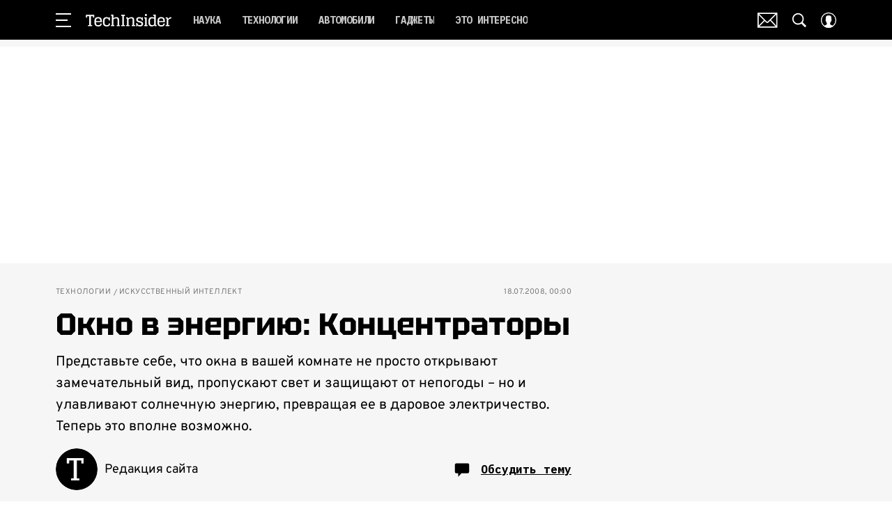

--- FILE ---
content_type: application/javascript; charset=UTF-8
request_url: https://www.techinsider.ru/_nuxt/js/5_dd45302ac771fd02a234.js
body_size: -241
content:
(window.webpackJsonp=window.webpackJsonp||[]).push([[5],{928:function(t,n,o){"use strict";o.d(n,"a",(function(){return r}));var e=o(27);var r=new class{constructor(){this.sessionId=void 0}getId(){return this.sessionId}startScrollSession(){this.sessionId=Object(e.a)()}startNewScrollSession(){this.sessionId&&this.startScrollSession()}}}}]);

--- FILE ---
content_type: application/javascript; charset=UTF-8
request_url: https://www.techinsider.ru/_nuxt/js/12_02b360f9b699e5470eeb.js
body_size: 714
content:
(window.webpackJsonp=window.webpackJsonp||[]).push([[12],{905:function(e,t,d){"use strict";var o=d(3),r=(d(68),d(176),d(7),d(1)),v=d(41),n=d(1186),c=d(899),l=function(e,t,d,desc){var o,r=arguments.length,v=r<3?t:null===desc?desc=Object.getOwnPropertyDescriptor(t,d):desc;if("object"==typeof Reflect&&"function"==typeof Reflect.decorate)v=Reflect.decorate(e,t,d,desc);else for(var i=e.length-1;i>=0;i--)(o=e[i])&&(v=(r<3?o(v):r>3?o(t,d,v):o(t,d))||v);return r>3&&v&&Object.defineProperty(t,d,v),v},h=class extends r.Vue{constructor(){super(...arguments),this.videoStatData={watchedTime:0,articleId:0,videoId:0,watchedQuarterVideo:0,viewEventCategories:{},availableVideoQuarters:[]},this.isViqeoPlayer=!1}onUpdatePlayerAdapter(e){this.isViqeoPlayer=e===n.a.VIQEO}sendVideoButtonEventToImedia(e){var t=this;return Object(o.a)((function*(){var{id:o,eventAction:r,eventLabel:v}=e,{SendAnalytics:n}=yield Promise.all([d.e(0),d.e(4),d.e(5)]).then(d.bind(null,403));n.send({store:t.$store,id:o,event_category:"video-button",event_action:r,event_label:v,delay:0})}))()}sendVideoEventToImedia(e){var t=this;return Object(o.a)((function*(){var{id:o,eventAction:r,eventCategory:v,eventLabel:n}=e,{SendAnalytics:c}=yield Promise.all([d.e(0),d.e(4),d.e(5)]).then(d.bind(null,403));c.send({store:t.$store,id:o,event_category:v,event_action:r,event_label:n,delay:0})}))()}emitEventVideoPlayer(e,t){this.$emit("@video-stat:".concat(e),t)}onViewVideoPlayer(e){var{articleId:t,videoId:d,eventCategory:o}=e;this.videoStatData.viewEventCategories[o]||(this.videoStatData.viewEventCategories[o]=!0,this.emitEventVideoPlayer("view",{articleId:t,videoId:d}))}onStartedVideoPlayer(e){var{articleId:t,videoId:d}=e}onTimeUpdateVideoPlayer(e){var{videoId:t,articleId:d,duration:o,watchedTime:r}=e;if(o){this.videoStatData.articleId===d&&this.videoStatData.videoId===t||(this.videoStatData.watchedTime=0),"number"==typeof r?this.videoStatData.watchedTime=r:this.videoStatData.watchedTime+=.1,d&&(this.videoStatData.articleId=d),t&&(this.videoStatData.videoId=t);var v=Math.min(Math.floor(100*this.videoStatData.watchedTime/o),c.f.Q_100);this.videoStatData.watchedQuarterVideo=this.videoStatData.availableVideoQuarters.find((e=>e<=v))||0,this.videoStatData.watchedQuarterVideo===c.f.Q_100&&(this.videoStatData.watchedTime=0)}}created(){this.videoStatData.availableVideoQuarters=Object.values(c.f).reduce(((e,t)=>("string"==typeof t||e.push(t),e)),[]).sort(((a,b)=>b-a)),this.$watch((()=>this.videoStatData.watchedQuarterVideo),(e=>{if(e){var{articleId:t,videoId:d}=this.videoStatData;this.emitEventVideoPlayer("quarter",{articleId:t,videoId:d,videoQuarter:e})}})),this.$watch((()=>this.videoStatData.watchedTime>.2),(e=>{if(e){var{articleId:t,videoId:d}=this.videoStatData;this.emitEventVideoPlayer("play",{articleId:t,videoId:d})}})),this.$watch((()=>Math.round(this.videoStatData.watchedTime)>=10),(e=>{if(e){var{articleId:t,videoId:d}=this.videoStatData;this.emitEventVideoPlayer("viewed",{articleId:t,videoId:d});var o={eventName:v.a.VIDEO_VIEWED,data:{videoId:d}};window.top.postMessage(o,"*")}}))}};h=l([r.Component],h),t.a=h}}]);

--- FILE ---
content_type: application/javascript; charset=UTF-8
request_url: https://www.techinsider.ru/_nuxt/js/chunk-lib-hooper_a25b45de7dc42d15d088.js
body_size: 6021
content:
/*! For license information please see ../LICENSES */
(window.webpackJsonp=window.webpackJsonp||[]).push([[20],{3303:function(t,e,o){var content=o(3304);content.__esModule&&(content=content.default),"string"==typeof content&&(content=[[t.i,content,""]]),content.locals&&(t.exports=content.locals);(0,o(15).default)("7064179c",content,!0,{sourceMap:!1})},3304:function(t,e,o){var r=o(14)((function(i){return i[1]}));r.push([t.i,".hooper-slide{flex-shrink:0;height:100%;list-style:none;margin:0;padding:0}.hooper-progress{background-color:#efefef;height:4px;left:0;position:absolute;right:0;top:0}.hooper-progress-inner{background-color:#4285f4;height:100%;transition:.3s}.hooper-pagination{bottom:0;display:flex;padding:5px 10px;position:absolute;right:50%;transform:translateX(50%)}.hooper-indicators{display:flex;list-style:none;margin:0;padding:0}.hooper-indicator.is-active,.hooper-indicator:hover{background-color:#4285f4}.hooper-indicator{background-color:#fff;border:none;border-radius:4px;cursor:pointer;height:4px;margin:0 2px;padding:0;width:12px}.hooper-pagination.is-vertical{bottom:auto;right:0;top:50%;transform:translateY(-50%)}.hooper-pagination.is-vertical .hooper-indicators{flex-direction:column}.hooper-pagination.is-vertical .hooper-indicator{width:6px}.hooper-next,.hooper-prev{background-color:transparent;border:none;cursor:pointer;padding:1em;position:absolute;top:50%;transform:translateY(-50%)}.hooper-next.is-disabled,.hooper-prev.is-disabled{cursor:not-allowed;opacity:.3}.hooper-next{right:0}.hooper-prev{left:0}.hooper-navigation.is-vertical .hooper-next{bottom:0;top:auto;transform:none}.hooper-navigation.is-vertical .hooper-prev{bottom:auto;left:auto;right:0;top:0;transform:none}.hooper-navigation.is-rtl .hooper-prev{left:auto;right:0}.hooper-navigation.is-rtl .hooper-next{left:0;right:auto}.hooper{height:200px;position:relative;width:100%}.hooper,.hooper *{box-sizing:border-box}.hooper-list{height:100%;overflow:hidden;width:100%}.hooper-track{box-sizing:border-box;display:flex;height:100%;margin:0;padding:0;width:100%}.hooper.is-vertical .hooper-track{flex-direction:column;height:200px}.hooper.is-rtl{direction:rtl}.hooper-sr-only{height:1px;margin:-1px;overflow:hidden;padding:0;position:absolute;width:1px;clip:rect(0,0,0,0);border:0}",""]),r.locals={},t.exports=r},3580:function(t,e,o){"use strict";o.r(e),o.d(e,"Hooper",(function(){return $})),o.d(e,"Icon",(function(){return M})),o.d(e,"Navigation",(function(){return j})),o.d(e,"Pagination",(function(){return L})),o.d(e,"Progress",(function(){return H})),o.d(e,"Slide",(function(){return k})),o.d(e,"addonMixin",(function(){return P}));var r=o(12),n=o.n(r);function h(t,e,o){return e in t?Object.defineProperty(t,e,{value:o,enumerable:!0,configurable:!0,writable:!0}):t[e]=o,t}function l(t){for(var i=1;i<arguments.length;i++){var source=null!=arguments[i]?arguments[i]:{},e=Object.keys(source);"function"==typeof Object.getOwnPropertySymbols&&(e=e.concat(Object.getOwnPropertySymbols(source).filter((function(t){return Object.getOwnPropertyDescriptor(source,t).enumerable})))),e.forEach((function(e){h(t,e,source[e])}))}return t}function c(t){return function(t){if(Array.isArray(t)){for(var i=0,e=new Array(t.length);i<t.length;i++)e[i]=t[i];return e}}(t)||function(t){if(Symbol.iterator in Object(t)||"[object Arguments]"===Object.prototype.toString.call(t))return Array.from(t)}(t)||function(){throw new TypeError("Invalid attempt to spread non-iterable instance")}()}function d(){return Date.now()}function f(t,time){this.create=function(){return window.setInterval(t,time)},this.stop=function(){this.timer&&(window.clearInterval(this.timer),this.timer=null)},this.start=function(){this.timer||(this.timer=this.create())},this.restart=function(t){time=t||time,this.stop(),this.start()},this.timer=this.create()}function v(t,e){var o;return(o=t<0?(t+e)%e:t%e)!=o?0:o}function m(t,e){var o=e.children||e.componentOptions.children||e.text;return t(e.componentOptions.Ctor,e.data,o)}var S=Object.assign||function(t){if(null==t)throw new TypeError("Cannot convert first argument to object");for(var e=Object(t),i=1;i<arguments.length;i++){var o=arguments[i];if(null!=o){o=Object(o);for(var r=Object.keys(Object(o)),n=0,h=r.length;n<h;n++){var l=r[n],desc=Object.getOwnPropertyDescriptor(o,l);void 0!==desc&&desc.enumerable&&(e[l]=o[l])}}}return e};var y=Math.sign||function(t){return t<0?-1:t>0?1:0};function x(t){var e=arguments.length>1&&void 0!==arguments[1]?arguments[1]:{};return t.$scopedSlots.default?t.$scopedSlots.default(e)||[]:t.$slots.default||[]}var w=new n.a,$={name:"Hooper",provide:function(){return{$hooper:this}},props:{itemsToShow:{default:1,type:Number},itemsToSlide:{default:1,type:Number},initialSlide:{default:0,type:Number},infiniteScroll:{default:!1,type:Boolean},centerMode:{default:!1,type:Boolean},vertical:{default:!1,type:Boolean},rtl:{default:null,type:Boolean},autoPlay:{default:!1,type:Boolean},playSpeed:{default:2e3,type:Number},mouseDrag:{default:!0,type:Boolean},touchDrag:{default:!0,type:Boolean},wheelControl:{default:!0,type:Boolean},keysControl:{default:!0,type:Boolean},shortDrag:{default:!0,type:Boolean},transition:{default:300,type:Number},hoverPause:{default:!0,type:Boolean},trimWhiteSpace:{default:!1,type:Boolean},settings:{default:function(){return{}},type:Object},group:{type:String,default:null}},data:function(){return{isDragging:!1,isSliding:!1,isTouch:!1,isHover:!1,isFocus:!1,initialized:!1,slideWidth:0,slideHeight:0,slidesCount:0,trimStart:0,trimEnd:1,currentSlide:null,timer:null,defaults:{},breakpoints:{},delta:{x:0,y:0},config:{}}},computed:{slideBounds:function(){var t=this.config,e=this.currentSlide,o=t.itemsToShow;return{lower:t.centerMode?Math.ceil(e-o/2):e,upper:t.centerMode?Math.floor(e+o/2):Math.floor(e+o-1)}},trackTransform:function(){var t=this.config,e=t.infiniteScroll,o=t.vertical,r=t.rtl,n=t.centerMode,h=r?-1:1,l=o?this.slideHeight:this.slideWidth,c=o?this.containerHeight:this.containerWidth,d=(o?this.delta.y:this.delta.x)+h*((n?(c-l)/2:0)-(e?l*this.slidesCount:0)-this.currentSlide*l);return o?"transform: translate(0, ".concat(d,"px);"):"transform: translate(".concat(d,"px, 0);")},trackTransition:function(){return this.initialized&&this.isSliding?"transition: ".concat(this.config.transition,"ms"):""}},watch:{group:function(t,e){t!==e&&(w.$off("slideGroup:".concat(e),this._groupSlideHandler),this.addGroupListeners())}},methods:{slideTo:function(t){var e=this,o=!(arguments.length>1&&void 0!==arguments[1])||arguments[1];if(!this.isSliding&&t!==this.currentSlide){this.$emit("beforeSlide",{currentSlide:this.currentSlide,slideTo:m});var r,n,h,l=this.config,c=l.infiniteScroll,d=l.transition,f=this.currentSlide,m=c?t:(r=t,n=this.trimStart,h=this.slidesCount-this.trimEnd,Math.max(Math.min(r,h),n));this.group&&o&&w.$emit("slideGroup:".concat(this.group),t),this.currentSlide=m,this.isSliding=!0,window.setTimeout((function(){e.isSliding=!1,e.currentSlide=v(m,e.slidesCount)}),d),this.$emit("slide",{currentSlide:this.currentSlide,slideFrom:f})}},slideNext:function(){this.slideTo(this.currentSlide+this.config.itemsToSlide)},slidePrev:function(){this.slideTo(this.currentSlide-this.config.itemsToSlide)},initEvents:function(){null===this.defaults.rtl&&(this.defaults.rtl="rtl"===getComputedStyle(this.$el).direction),this.config.autoPlay&&this.initAutoPlay(),this.config.mouseDrag&&this.$refs.list.addEventListener("mousedown",this.onDragStart),this.config.touchDrag&&this.$refs.list.addEventListener("touchstart",this.onDragStart,{passive:!0}),this.config.keysControl&&this.$el.addEventListener("keydown",this.onKeypress),this.config.wheelControl&&(this.lastScrollTime=d(),this.$el.addEventListener("wheel",this.onWheel,{passive:!1})),window.addEventListener("resize",this.update)},initAutoPlay:function(){var t=this;this.timer=new f((function(){t.isSliding||t.isDragging||t.isHover&&t.config.hoverPause||t.isFocus||(t.currentSlide!==t.slidesCount-1||t.config.infiniteScroll?t.slideNext():t.slideTo(0))}),this.config.playSpeed)},initDefaults:function(){this.breakpoints=this.settings.breakpoints,this.defaults=S({},this.$props,this.settings),this.config=S({},this.defaults)},update:function(){this.breakpoints&&this.updateConfig(),this.updateWidth(),this.updateTrim(),this.$emit("updated",{containerWidth:this.containerWidth,containerHeight:this.containerHeight,slideWidth:this.slideWidth,slideHeight:this.slideHeight,settings:this.config})},updateTrim:function(){var t=this.config,e=t.trimWhiteSpace,o=t.itemsToShow,r=t.centerMode,n=t.infiniteScroll;if(!e||n)return this.trimStart=0,void(this.trimEnd=1);this.trimStart=r?Math.floor((o-1)/2):0,this.trimEnd=r?Math.ceil(o/2):o},updateWidth:function(){var rect=this.$el.getBoundingClientRect();this.containerWidth=rect.width,this.containerHeight=rect.height,this.config.vertical?this.slideHeight=this.containerHeight/this.config.itemsToShow:this.slideWidth=this.containerWidth/this.config.itemsToShow},updateConfig:function(){var t,e=this;Object.keys(this.breakpoints).sort((function(a,b){return b-a})).some((function(o){if(t=window.matchMedia("(min-width: ".concat(o,"px)")).matches)return e.config=S({},e.config,e.defaults,e.breakpoints[o]),!0})),t||(this.config=S(this.config,this.defaults))},restartTimer:function(){this.timer&&this.timer.restart()},restart:function(){var t=this;this.$nextTick((function(){t.update()}))},onDragStart:function(t){this.isTouch="touchstart"===t.type,(this.isTouch||0===t.button)&&(this.startPosition={x:0,y:0},this.endPosition={x:0,y:0},this.isDragging=!0,this.startPosition.x=this.isTouch?t.touches[0].clientX:t.clientX,this.startPosition.y=this.isTouch?t.touches[0].clientY:t.clientY,document.addEventListener(this.isTouch?"touchmove":"mousemove",this.onDrag),document.addEventListener(this.isTouch?"touchend":"mouseup",this.onDragEnd))},isInvalidDirection:function(t,e){return this.config.vertical?!!this.config.vertical&&Math.abs(e)<=Math.abs(t):Math.abs(t)<=Math.abs(e)},onDrag:function(t){if(!this.isSliding){this.endPosition.x=this.isTouch?t.touches[0].clientX:t.clientX,this.endPosition.y=this.isTouch?t.touches[0].clientY:t.clientY;var e=this.endPosition.x-this.startPosition.x,o=this.endPosition.y-this.startPosition.y;this.isInvalidDirection(e,o)||(this.delta.y=o,this.delta.x=e,this.isTouch||t.preventDefault())}},onDragEnd:function(){var t=this.config.shortDrag?.5:.15;if(this.isDragging=!1,this.config.vertical){var e=Math.round(Math.abs(this.delta.y/this.slideHeight)+t);this.slideTo(this.currentSlide-y(this.delta.y)*e)}if(!this.config.vertical){var o=(this.config.rtl?-1:1)*y(this.delta.x),r=Math.round(Math.abs(this.delta.x/this.slideWidth)+t);this.slideTo(this.currentSlide-o*r)}this.delta.x=0,this.delta.y=0,document.removeEventListener(this.isTouch?"touchmove":"mousemove",this.onDrag),document.removeEventListener(this.isTouch?"touchend":"mouseup",this.onDragEnd),this.restartTimer()},onTransitionend:function(){this.isSliding=!1,this.$emit("afterSlide",{currentSlide:this.currentSlide})},onKeypress:function(t){var e=t.key;return e.startsWith("Arrow")&&t.preventDefault(),this.config.vertical?("ArrowUp"===e&&this.slidePrev(),void("ArrowDown"===e&&this.slideNext())):this.config.rtl?("ArrowRight"===e&&this.slidePrev(),void("ArrowLeft"===e&&this.slideNext())):("ArrowRight"===e&&this.slideNext(),void("ArrowLeft"===e&&this.slidePrev()))},onWheel:function(t){if(t.preventDefault(),!(d()-this.lastScrollTime<200)){this.lastScrollTime=d();var e=t.wheelDelta||-t.deltaY,o=y(e);-1===o&&this.slideNext(),1===o&&this.slidePrev()}},addGroupListeners:function(){var t=this;this.group&&(this._groupSlideHandler=function(e){t.slideTo(e,!1)},w.$on("slideGroup:".concat(this.group),this._groupSlideHandler))}},created:function(){this.initDefaults()},mounted:function(){var t=this;this.initEvents(),this.addGroupListeners(),this.$nextTick((function(){t.update(),t.slideTo(t.config.initialSlide||0),setTimeout((function(){t.$emit("loaded"),t.initialized=!0}),t.transition)}))},beforeDestroy:function(){window.removeEventListener("resize",this.update),this.group&&w.$off("slideGroup:".concat(this.group),this._groupSlideHandler),this.timer&&this.timer.stop()},render:function(t){var e=this,body=D.call(this,t);return t("section",{class:{hooper:!0,"is-vertical":this.config.vertical,"is-rtl":this.config.rtl},attrs:{tabindex:"0"},on:{focusin:function(){return e.isFocus=!0},focusout:function(){return e.isFocus=!1},mouseover:function(){return e.isHover=!0},mouseleave:function(){return e.isHover=!1}}},body)}};function T(t){for(var e=x(this),o=e.length,r=0,n=[],i=0;i<o;i++){var h=e[i],d=h.componentOptions&&h.componentOptions.Ctor;d&&"HooperSlide"===d.options.name&&(h.componentOptions.propsData.index=r,h.data.key=r,h.key=r,h.data.props=l({},h.data.props||{},{isClone:!1,index:r++}),n.push(h))}return this.slidesCount=n.length,this.config.infiniteScroll&&(n=function(t,e){for(var o=[],r=[],n=e.length,i=0;i<n;i++){var h=e[i],l=m(t,h),d=i-n;l.data.key="before_".concat(i),l.key=l.data.key,l.componentOptions.propsData.index=d,l.data.props={index:d,isClone:!0},o.push(l);var f=m(t,h);d=i+n,f.data.key="after_".concat(d),f.componentOptions.propsData.index=d,f.key=f.data.key,f.data.props={index:d,isClone:!0},r.push(f)}return[].concat(o,c(e),r)}(t,n)),t("ul",{class:{"hooper-track":!0,"is-dragging":this.isDragging},style:this.trackTransform+this.trackTransition,ref:"track",on:{transitionend:this.onTransitionend}},n)}function D(t){var e=T.call(this,t),o=this.$slots["hooper-addons"]||[],r=t("div",{class:"hooper-liveregion hooper-sr-only",attrs:{"aria-live":"polite","aria-atomic":"true"}},"Item ".concat(this.currentSlide+1," of ").concat(this.slidesCount));return[t("div",{class:"hooper-list",ref:"list"},[e].concat(c(o),[r]))]}var k={name:"HooperSlide",inject:["$hooper"],props:{isClone:{type:Boolean,default:!1},index:{type:Number,required:!0}},computed:{style:function(){var t=this.$hooper||{},e=t.config,o=t.slideHeight,r=t.slideWidth;return e.vertical?"height: ".concat(o,"px"):"width: ".concat(r,"px")},isActive:function(){var t=this.$hooper.slideBounds,e=t.upper,o=t.lower;return this.index>=o&&this.index<=e},isPrev:function(){var t=this.$hooper.slideBounds.lower,e=this.$hooper.config.itemsToSlide;return this.index<t&&this.index>=t-e},isNext:function(){var t=this.$hooper.slideBounds.upper,e=this.$hooper.config.itemsToSlide;return this.index>t&&this.index<=t+e},isCurrent:function(){return this.index===this.$hooper.currentSlide}},render:function(t){var e={"hooper-slide":!0,"is-clone":this.isClone,"is-active":this.isActive,"is-prev":this.isPrev,"is-next":this.isNext,"is-current":this.isCurrent},o=x(this);return t("li",{class:e,style:this.style,attrs:{"aria-hidden":!this.isActive}},o)}},P={inject:["$hooper"]},C={arrowUp:"M7.41 15.41L12 10.83l4.59 4.58L18 14l-6-6-6 6z",arrowDown:"M7.41 8.59L12 13.17l4.59-4.58L18 10l-6 6-6-6 1.41-1.41z",arrowRight:"M8.59 16.59L13.17 12 8.59 7.41 10 6l6 6-6 6-1.41-1.41z",arrowLeft:"M15.41 16.59L10.83 12l4.58-4.59L14 6l-6 6 6 6 1.41-1.41z"},M={name:"HooperIcon",functional:!0,inheritAttrs:!0,props:{name:{type:String,required:!0,validator:function(t){return t in C}}},render:function(t,e){var o,r=e.props,n=C[r.name],h=[];return h.push(t("title",(o=(o=r.name).replace(/([A-Z]+)/g," $1")).charAt(0).toUpperCase()+o.slice(1))),h.push(t("path",{attrs:{d:"M0 0h24v24H0z",fill:"none"}})),h.push(t("path",{attrs:{d:n}})),t("svg",{attrs:{class:"icon icon-".concat(r.name),viewBox:"0 0 24 24",width:"24px",height:"24px"}},h)}},H={inject:["$hooper"],name:"HooperProgress",computed:{currentSlide:function(){return v(this.$hooper.currentSlide,this.$hooper.slidesCount)},progress:function(){var t=this.$hooper.slidesCount-this.$hooper.trimStart-this.$hooper.trimEnd;return 100*(this.currentSlide-this.$hooper.trimStart)/t}},render:function(t){return t("div",{class:"hooper-progress"},[t("div",{class:"hooper-progress-inner",style:"width: ".concat(this.progress,"%")})])}};var L={inject:["$hooper"],name:"HooperPagination",props:{mode:{default:"indicator",type:String}},computed:{currentSlide:function(){return v(this.$hooper.currentSlide,this.$hooper.slidesCount)},slides:function(){var t=this.$hooper.slides.map((function(t,e){return e}));return t.slice(this.$hooper.trimStart,this.$hooper.slidesCount-this.$hooper.trimEnd+1)}},render:function(t){var e=this,o=this.$hooper.slidesCount,r="indicator"===this.mode?function(t,e,o,r){for(var n=[],h=function(i){n.push(function(t,e,o,r){return t("li",[t("button",{class:{"hooper-indicator":!0,"is-active":o},on:{click:r},attrs:{type:"button"}},[t("span",{class:"hooper-sr-only"},"item ".concat(e))])])}(t,i,i===e,(function(){return r(i)})))},i=0;i<o;i++)h(i);return[t("ol",{class:"hooper-indicators"},n)]}(t,this.currentSlide,o,(function(t){return e.$hooper.slideTo(t)})):function(t,e,o){return[t("span",e+1),t("span","/"),t("span",o)]}(t,this.currentSlide,o);return t("div",{class:{"hooper-pagination":!0,"is-vertical":this.$hooper.config.vertical}},r)}};function O(t,e,o){return o?t?"arrowUp":e?"arrowRight":"arrowLeft":t?"arrowDown":e?"arrowLeft":"arrowRight"}function E(t,e,slot,o,r,n){var l,c=r.isVertical,d=r.isRTL,f=slot&&slot.length?slot:[t(M,{props:{name:O(c,d,o)}})];return t("button",{class:(l={},h(l,"hooper-".concat(o?"prev":"next"),!0),h(l,"is-disabled",e),l),attrs:{type:"button"},on:{click:n}},f)}var j={inject:["$hooper"],name:"HooperNavigation",computed:{isPrevDisabled:function(){return!this.$hooper.config.infiniteScroll&&0===this.$hooper.currentSlide},isNextDisabled:function(){return!this.$hooper.config.infiniteScroll&&(this.$hooper.config.trimWhiteSpace?this.$hooper.currentSlide===this.$hooper.slidesCount-Math.min(this.$hooper.config.itemsToShow,this.$hooper.slidesCount):this.$hooper.currentSlide===this.$hooper.slidesCount-1)}},methods:{slideNext:function(){this.$hooper.slideNext(),this.$hooper.restartTimer()},slidePrev:function(){this.$hooper.slidePrev(),this.$hooper.restartTimer()}},render:function(t){var e=this,o={isRTL:this.$hooper.config.rtl,isVertical:this.$hooper.config.vertical},r=[E(t,this.isPrevDisabled,this.$slots["hooper-prev"],!0,o,(function(){return e.slidePrev()})),E(t,this.isNextDisabled,this.$slots["hooper-next"],!1,o,(function(){return e.slideNext()}))];return t("div",{class:{"hooper-navigation":!0,"is-vertical":this.$hooper.config.vertical,"is-rtl":this.$hooper.config.rtl}},r)}};e.default=$}}]);

--- FILE ---
content_type: application/javascript; charset=UTF-8
request_url: https://www.techinsider.ru/_nuxt/js/16_2c85ff1eb27bf5e32f04.js
body_size: 1058
content:
(window.webpackJsonp=window.webpackJsonp||[]).push([[16],{1961:function(t,e,o){"use strict";o(983)},1962:function(t,e,o){var r=o(14)((function(i){return i[1]}));r.push([t.i,'.m-button[data-v-63a5e78e]{align-items:center;display:flex;justify-content:center;line-height:1.3;min-height:43px;padding:7px 20px;position:relative;text-align:center;-webkit-text-decoration:none;text-decoration:none;text-transform:uppercase;transition:opacity .2s ease,transform .2s ease,background-color .2s ease,color .2s ease,border-color .2s ease}.m-button[data-v-63a5e78e]:hover{transform:scale(1.02)}.m-button[data-v-63a5e78e]:active{transform:scale(.98)}.m-button[data-v-63a5e78e]:disabled{opacity:.5}.m-button_full-width[data-v-63a5e78e]{width:100%}.m-button_loading[data-v-63a5e78e]{cursor:progress}.m-button_loading[data-v-63a5e78e]:before{animation:spinner .5s linear infinite;border-color:transparent currentcolor currentcolor transparent;border-radius:50%;border-style:solid;border-width:2px;bottom:0;content:"";display:block;height:1.7em;left:0;margin:auto;position:absolute;right:0;top:0;width:1.7em}.m-button_loading .m-button__inner[data-v-63a5e78e]{opacity:0}',""]),r.locals={},t.exports=r},1963:function(t,e,o){"use strict";o(984)},1964:function(t,e,o){var r=o(14)((function(i){return i[1]}));r.push([t.i,'.m-button[data-v-63a5e78e]{font-family:"Tektur",sans-serif;font-size:14px;font-weight:700}.m-button_size_sm[data-v-63a5e78e]{min-height:34px}.m-button_size_md[data-v-63a5e78e]{min-height:40px}.m-button_color_black[data-v-63a5e78e],.m-button_color_primary[data-v-63a5e78e]{background-color:#000;color:#fff}.m-button_color_black[data-v-63a5e78e]:not(:disabled):hover,.m-button_color_primary[data-v-63a5e78e]:not(:disabled):hover{opacity:.5}.m-button_color_elm[data-v-63a5e78e]{background-color:#1c6a65;color:#fff}.m-button_color_elm[data-v-63a5e78e]:not(:disabled):hover{background-color:#3ab5ad}.m-button_color_primary-outlined[data-v-63a5e78e]{border:1px solid;color:#000}.m-button_color_primary-outlined[data-v-63a5e78e]:not(:disabled):hover{opacity:.5}',""]),r.locals={},t.exports=r},937:function(t,e,o){"use strict";o.r(e);var r=o(1),n=function(t,e,o,desc){var r,n=arguments.length,l=n<3?e:null===desc?desc=Object.getOwnPropertyDescriptor(e,o):desc;if("object"==typeof Reflect&&"function"==typeof Reflect.decorate)l=Reflect.decorate(t,e,o,desc);else for(var i=t.length-1;i>=0;i--)(r=t[i])&&(l=(n<3?r(l):n>3?r(e,o,l):r(e,o))||l);return n>3&&l&&Object.defineProperty(e,o,l),l},l=class extends r.Vue{};n([Object(r.Prop)({type:Number})],l.prototype,"maxWidth",void 0),n([Object(r.Prop)({type:String})],l.prototype,"href",void 0),n([Object(r.Prop)({type:String})],l.prototype,"target",void 0),n([Object(r.Prop)({type:Boolean,default:!1})],l.prototype,"fullWidth",void 0),n([Object(r.Prop)({type:Boolean,default:!1})],l.prototype,"loading",void 0),n([Object(r.Prop)({type:Boolean,default:!1})],l.prototype,"disabled",void 0),n([Object(r.Prop)({type:Boolean,default:!1})],l.prototype,"rounded",void 0),n([Object(r.Prop)({type:String,default:"button"})],l.prototype,"type",void 0),n([Object(r.Prop)({type:String,default:"md"})],l.prototype,"size",void 0),n([Object(r.Prop)({type:String,default:"primary"})],l.prototype,"color",void 0);var d=l=n([Object(r.Component)({name:"MButton"})],l),c=(o(1961),o(1963),o(6)),component=Object(c.a)(d,(function(){var t=this,e=t._self._c;t._self._setupProxy;return e(t.href?"a":"button",t._g({tag:"component",class:["m-button","m-button_color_".concat(t.color),"m-button_size_".concat(t.size),{"m-button_loading":t.loading,"m-button_rounded":t.rounded,"m-button_full-width":t.fullWidth}],style:{maxWidth:t.maxWidth?"".concat(t.maxWidth,"px"):void 0},attrs:{href:t.href,target:t.target,disabled:t.disabled,type:t.type}},t.$listeners),[e("div",{staticClass:"m-button__inner"},[t._t("default")],2)])}),[],!1,null,"63a5e78e",null);e.default=component.exports},983:function(t,e,o){var content=o(1962);content.__esModule&&(content=content.default),"string"==typeof content&&(content=[[t.i,content,""]]),content.locals&&(t.exports=content.locals);(0,o(15).default)("3ebfa55e",content,!0,{sourceMap:!1})},984:function(t,e,o){var content=o(1964);content.__esModule&&(content=content.default),"string"==typeof content&&(content=[[t.i,content,""]]),content.locals&&(t.exports=content.locals);(0,o(15).default)("a2e6c582",content,!0,{sourceMap:!1})}}]);

--- FILE ---
content_type: application/javascript; charset=UTF-8
request_url: https://www.techinsider.ru/_nuxt/js/default~ad/providers/adfox_6a57e3e404af5169b2d4.js
body_size: 1831
content:
(window.webpackJsonp=window.webpackJsonp||[]).push([[94],{3774:function(e,t,r){"use strict";r.r(t);var n=r(124),o=r(3),d=r(17),c=(r(23),r(37),r(7),r(1)),base=r(147),l=r(27),h=r(13),w=r(40),v=["type","platform"],y=["code"];function f(e,t){var r=Object.keys(e);if(Object.getOwnPropertySymbols){var n=Object.getOwnPropertySymbols(e);t&&(n=n.filter((function(t){return Object.getOwnPropertyDescriptor(e,t).enumerable}))),r.push.apply(r,n)}return r}function m(e){for(var t=1;t<arguments.length;t++){var r=null!=arguments[t]?arguments[t]:{};t%2?f(Object(r),!0).forEach((function(t){Object(d.a)(e,t,r[t])})):Object.getOwnPropertyDescriptors?Object.defineProperties(e,Object.getOwnPropertyDescriptors(r)):f(Object(r)).forEach((function(t){Object.defineProperty(e,t,Object.getOwnPropertyDescriptor(r,t))}))}return e}var I=function(e,t,r,desc){var n,o=arguments.length,d=o<3?t:null===desc?desc=Object.getOwnPropertyDescriptor(t,r):desc;if("object"==typeof Reflect&&"function"==typeof Reflect.decorate)d=Reflect.decorate(e,t,r,desc);else for(var i=e.length-1;i>=0;i--)(n=e[i])&&(d=(o<3?n(d):o>3?n(t,r,d):n(t,r))||d);return o>3&&d&&Object.defineProperty(t,r,d),d},O=class extends c.Vue{constructor(){super(...arguments),this.containerId="",this.renderIntervalId=0}get localVisibled(){return this.visibled&&!!this.adBanner}get adBanner(){var e,t=null!==(e=this.bannerDevice)&&void 0!==e?e:this.$cssBreakpoints.smAndDown?"mobile":"desktop",r=base.a[this.bannerName];if(r)return r({device:t,isArbitrage:!!this.getArbitrageSource,section:this.currentSection,adBlockSource:this.getAdblockSource,appVariant:this.appVariant})}get bannerParams(){if(this.adBanner){var e=m(m({},this.adBanner.params),{},{"banner-unit":this.bannerName});return+this.articleId>-1&&(e["partner-stat-id"]=+this.articleId),this.adTarContent&&(e.pk="negative"),e}}yaContextCb(e){window.yaContextCb.push(e)}destroyBanner(){return window.clearInterval(this.renderIntervalId),new Promise((e=>{this.yaContextCb((()=>{window.Ya.adfoxCode.destroy(this.containerId),e()}))}))}refreshBanner(){var e=this;return Object(o.a)((function*(){var t,r=null===(t=e.bannerParams)||void 0===t?void 0:t.type;"floorAd"===r||"fullscreen"===r?(yield e.destroyBanner(),e.generateContainerId(),yield e.$nextTick(),e.createHeaderBiddingAdUnits((()=>{e.yaContextCb((()=>{e.createBanner()}))}))):e.yaContextCb((()=>{window.Ya.adfoxCode.reload(e.containerId)})),window.dispatchEvent(new CustomEvent("refresh:ad-banner",{bubbles:!0,detail:{bannerName:e.bannerName}}))}))()}createBanner(){if(this.bannerParams){var e=this.bannerParams,{type:t,platform:r}=e,o=Object(n.a)(e,v);window.clearInterval(this.renderIntervalId);var d=()=>{var e=this.$el;return e.offsetHeight<10||e.offsetWidth<10};window.Ya.adfoxCode.create({ownerId:base.c,containerId:this.containerId,type:t,platform:r,params:o,onRender:()=>{window.clearInterval(this.renderIntervalId);var e="floorAd"!==t&&"fullscreen"!==t&&d();if(this.$emit("render",this.adBanner,{isEmpty:e,bannerType:t}),e){var r=0;this.renderIntervalId=window.setInterval((()=>{var e=d();r++<2&&e||(this.$emit("render",this.adBanner,{isEmpty:e}),window.clearInterval(this.renderIntervalId))}),2e3)}},onStub:()=>{window.clearInterval(this.renderIntervalId),this.$emit("render",this.adBanner,{isEmpty:d()})},onError:()=>{window.clearInterval(this.renderIntervalId),this.$emit("error",this.adBanner,{isEmpty:d()})}})}}initHeaderBidding(){var e;null!==(e=this.adBanner)&&void 0!==e&&null!==(e=e.hbAdUnits)&&void 0!==e&&e.length&&(window.YaHeaderBiddingSettings||(window.YaHeaderBiddingSettings={biddersMap:base.b,adUnits:[],timeout:1e3},base.b.roxot&&Object(w.a)("https://cdn.skcrtxr.com/roxot-wrapper/js/roxot-manager.js?pid=a0203ba9-2933-4be2-acbe-6a8124e39561"),window.Ya.adfoxCode.hbCallbacks=[],Object(w.a)("https://yandex.ru/ads/system/header-bidding.js")))}createHeaderBiddingAdUnits(e){var t,r=null===(t=this.adBanner)||void 0===t?void 0:t.hbAdUnits;null!=r&&r.length?window.Ya.adfoxCode.hbCallbacks.push((()=>{window.Ya.headerBidding.pushAdUnits(r.map((e=>{var{code:code}=e;return m(m({},Object(n.a)(e,y)),{},{code:code.replace("%containerId",this.containerId)})}))),e&&e()})):e&&e()}generateContainerId(){this.containerId="".concat(this.bannerName,"_").concat(Object(l.a)())}created(){this.generateContainerId()}mounted(){window.Ya=window.Ya||{},window.Ya.adfoxCode=window.Ya.adfoxCode||{},window.yaContextCb=window.yaContextCb||[],this.initHeaderBidding(),this.$watch((()=>this.refreshKey),(()=>{this.refreshBanner()}));var e=e=>{e&&(t(),this.createHeaderBiddingAdUnits((()=>{this.yaContextCb((()=>{this.createBanner()}))})))},t=this.$watch((()=>this.localVisibled),e);e(this.localVisibled);var r=e=>{e?(n(),this.$emit("init",e)):this.$emit("init:empty")},n=this.$watch((()=>this.adBanner),r);r(this.adBanner)}beforeDestroy(){this.destroyBanner()}};I([h.tarModule.State("content")],O.prototype,"adTarContent",void 0),I([c.State],O.prototype,"currentSection",void 0),I([c.Getter],O.prototype,"getAdblockSource",void 0),I([c.Getter],O.prototype,"getArbitrageSource",void 0),I([c.Getter],O.prototype,"appVariant",void 0),I([Object(c.Prop)({type:String})],O.prototype,"bannerDevice",void 0),I([Object(c.Prop)({type:String,required:!0})],O.prototype,"bannerName",void 0),I([Object(c.Prop)({type:Boolean,default:!1})],O.prototype,"visibled",void 0),I([Object(c.Prop)({type:[String,Number]})],O.prototype,"refreshKey",void 0),I([Object(c.Prop)({type:[String,Number],default:0})],O.prototype,"articleId",void 0);var C=O=I([Object(c.Component)({inheritAttrs:!1})],O),j=r(6),component=Object(j.a)(C,(function(){var e=this,t=e._self._c;e._self._setupProxy;return t("div",{key:e.containerId,class:"adfox-".concat(e.bannerName),attrs:{id:e.containerId}})}),[],!1,null,null,null);t.default=component.exports}}]);

--- FILE ---
content_type: application/javascript; charset=UTF-8
request_url: https://www.techinsider.ru/_nuxt/js/108_edced6dae3f8ae3b0505.js
body_size: 5609
content:
(window.webpackJsonp=window.webpackJsonp||[]).push([[108],{1746:function(e,t,o){var content=o(3306);content.__esModule&&(content=content.default),"string"==typeof content&&(content=[[e.i,content,""]]),content.locals&&(e.exports=content.locals);(0,o(15).default)("0bc16bae",content,!0,{sourceMap:!1})},1747:function(e,t,o){var content=o(3308);content.__esModule&&(content=content.default),"string"==typeof content&&(content=[[e.i,content,""]]),content.locals&&(e.exports=content.locals);(0,o(15).default)("2da9b46f",content,!0,{sourceMap:!1})},1748:function(e,t,o){var content=o(3310);content.__esModule&&(content=content.default),"string"==typeof content&&(content=[[e.i,content,""]]),content.locals&&(e.exports=content.locals);(0,o(15).default)("6d93cced",content,!0,{sourceMap:!1})},1749:function(e,t,o){var content=o(3312);content.__esModule&&(content=content.default),"string"==typeof content&&(content=[[e.i,content,""]]),content.locals&&(e.exports=content.locals);(0,o(15).default)("707994a4",content,!0,{sourceMap:!1})},1750:function(e,t,o){var content=o(3314);content.__esModule&&(content=content.default),"string"==typeof content&&(content=[[e.i,content,""]]),content.locals&&(e.exports=content.locals);(0,o(15).default)("9d6bb546",content,!0,{sourceMap:!1})},1751:function(e,t,o){var content=o(3316);content.__esModule&&(content=content.default),"string"==typeof content&&(content=[[e.i,content,""]]),content.locals&&(e.exports=content.locals);(0,o(15).default)("6c4a71c2",content,!0,{sourceMap:!1})},3305:function(e,t,o){"use strict";o(1746)},3306:function(e,t,o){var r=o(14)((function(i){return i[1]}));r.push([e.i,'.hooper-navigation button{padding:0}.hooper-navigation button.is-disabled{cursor:default;opacity:.7;pointer-events:none}.gallery-top__picture.picture-container :not(.picture-container_stretch) .picture__content{align-items:normal}.gallery-top__slide{align-self:center;position:relative;width:100%!important}.gallery-top__slide_with_img{align-self:stretch}.gallery-top__slide_with_img:before{content:"";display:block;height:450px}@media only screen and (min-width:650px){.gallery-top__slide_with_img:before{height:auto;padding-top:100%}}.gallery-top__slide_with_img .gallery-top__picture{height:100%;left:0;position:absolute;right:0;top:0;width:100%}.gallery-top__arrow{stroke-width:2px;height:25px;width:25px;fill:currentColor;stroke:currentColor;transition:fill .3s ease}.gallery-top .hooper-navigation .hooper-next,.gallery-top .hooper-navigation .hooper-prev{background-color:#303030;color:#fff;padding:15px 5px;transition:all .3s ease}.gallery-top .hooper-navigation .hooper-next:hover,.gallery-top .hooper-navigation .hooper-prev:hover{background-color:#fff;color:#303030}.gallery-top .hooper-navigation .hooper-next:after,.gallery-top .hooper-navigation .hooper-prev:after{display:none}.gallery-top .hooper-navigation .hooper-prev{left:0}.gallery-top .hooper-navigation .hooper-prev svg{max-width:none;transform:rotate(180deg)}.gallery-top .hooper-navigation .hooper-next{right:0}.gallery-top .hooper-navigation .hooper-next svg{max-width:none}',""]),r.locals={},e.exports=r},3307:function(e,t,o){"use strict";o(1747)},3308:function(e,t,o){var r=o(14)((function(i){return i[1]}));r.push([e.i,".gallery-horizontal .gallery-top__picture{max-width:100%!important}.gallery-top .hooper-navigation .hooper-next,.gallery-top .hooper-navigation .hooper-prev{background-color:#9e9e9e;color:#fff;padding:15px 5px;transition:all .3s ease}.gallery-top .hooper-navigation .hooper-next:hover,.gallery-top .hooper-navigation .hooper-prev:hover{background-color:#414141;color:#fff}.gallery-top .hooper-navigation .hooper-next:after,.gallery-top .hooper-navigation .hooper-prev:after{display:none}.gallery-top .hooper-navigation .hooper-prev{border-bottom-right-radius:8px;border-top-right-radius:8px;left:0}.gallery-top .hooper-navigation .hooper-prev svg{max-width:none;transform:rotate(180deg)}.gallery-top .hooper-navigation .hooper-next{border-bottom-left-radius:8px;border-top-left-radius:8px;right:0}.gallery-top .hooper-navigation .hooper-next svg{max-width:none}",""]),r.locals={},e.exports=r},3309:function(e,t,o){"use strict";o(1748)},3310:function(e,t,o){var r=o(14)((function(i){return i[1]}));r.push([e.i,'.hooper-navigation button{padding:0}.hooper-navigation button.is-disabled{cursor:default;opacity:.7;pointer-events:none}.gallery-thumbs{margin-top:20px;padding:10px 0}.gallery-thumbs.hooper{height:95px}@media only screen and (min-width:650px){.gallery-thumbs.hooper{height:140px}}.gallery-thumbs .hooper-navigation .hooper-next,.gallery-thumbs .hooper-navigation .hooper-prev{color:#303030;display:none;height:25px;width:25px}.gallery-thumbs .hooper-navigation .hooper-next svg,.gallery-thumbs .hooper-navigation .hooper-prev svg{height:100%;width:100%;fill:#303030;stroke:#303030}@media only screen and (min-width:650px){.gallery-thumbs .hooper-navigation .hooper-next,.gallery-thumbs .hooper-navigation .hooper-prev{display:block}}.gallery-thumbs .hooper-navigation .hooper-next:after,.gallery-thumbs .hooper-navigation .hooper-prev:after{font-size:25px}.gallery-thumbs .hooper-navigation .hooper-next{right:-30px}.gallery-thumbs .hooper-navigation .hooper-prev{left:-30px;transform:rotate(180deg) translateY(50%)}.gallery-thumbs__slide{cursor:pointer;padding:0 5px;position:relative}.gallery-thumbs__slide-wrapper{height:100%}.gallery-thumbs__slide_empty{align-self:stretch;height:auto}.gallery-thumbs__slide:after{background-color:#fff;bottom:0;content:"";display:block;left:0;margin:0 auto;opacity:0;pointer-events:none;position:absolute;right:0;top:0;width:calc(100% - 10px)}.gallery-thumbs__slide:not(.is-current){filter:grayscale(1)}.gallery-thumbs__slide:not(.is-current):after{opacity:.6}.gallery-thumb{height:100%;width:100%}.gallery-thumb-mock{height:100%;margin:auto;width:35px}@media only screen and (min-width:650px){.gallery-thumb-mock{width:57px}}',""]),r.locals={},e.exports=r},3311:function(e,t,o){"use strict";o(1749)},3312:function(e,t,o){var r=o(14)((function(i){return i[1]}));r.push([e.i,"",""]),r.locals={},e.exports=r},3313:function(e,t,o){"use strict";o(1750)},3314:function(e,t,o){var r=o(14)((function(i){return i[1]}));r.push([e.i,".gallery-horizontal__thumbs{padding-left:10px;padding-right:10px}@media only screen and (min-width:650px){.gallery-horizontal__thumbs{padding-left:36px;padding-right:36px}}.gallery-horizontal{position:relative;z-index:1}.gallery-horizontal-expand{align-items:center;display:flex;margin-top:10px;text-align:left;-webkit-text-decoration:underline;text-decoration:underline}.gallery-horizontal-expand__icon{flex:0 0 auto;height:14px;margin-left:8px;transform:rotate(90deg);width:14px}.gallery-horizontal-expand_active .gallery-horizontal-expand__icon{transform:rotate(270deg) translateX(0)}.gallery-horizontal-fullscreen-button{background-color:rgba(0,0,0,.4);padding:12px;position:absolute;right:0;top:0;z-index:2}.gallery-horizontal-fullscreen-button__icon{height:28px;width:28px;fill:#fff}.gallery-horizontal__description p,.gallery-horizontal__name p,.gallery-horizontal__progress p,.gallery-horizontal__source p{font-family:inherit!important;font-size:inherit!important}.gallery-horizontal__name,.gallery-horizontal__progress,.gallery-horizontal__source{text-align:center}.gallery-horizontal__description{margin-top:10px;padding:15px}.gallery-horizontal__description:not(.gallery-horizontal__description_expanded) .gallery-horizontal__description-inner{display:-webkit-box;-webkit-box-orient:vertical;-webkit-line-clamp:6;line-clamp:6;overflow:hidden}@media only screen and (min-width:650px){.gallery-horizontal__description:not(.gallery-horizontal__description_expanded) .gallery-horizontal__description-inner{-webkit-line-clamp:3;line-clamp:3}}.gallery-horizontal__progress{text-align:center;white-space:nowrap}",""]),r.locals={},e.exports=r},3315:function(e,t,o){"use strict";o(1751)},3316:function(e,t,o){var r=o(14)((function(i){return i[1]}));r.push([e.i,'.gallery-horizontal__description,.gallery-horizontal__name,.gallery-horizontal__progress,.gallery-horizontal__source{font-family:"Overpass",sans-serif}.gallery-horizontal-expand{font-family:"IBM Plex Mono",monospace}.gallery .gallery-horizontal a{box-shadow:inset 0 -1px 0 0 #797979;color:#797979;-webkit-text-decoration:none;text-decoration:none}.gallery .gallery-horizontal a:active{box-shadow:inset 0 -1px 0 0 #f04e3e;color:#f04e3e}@media(hover:hover){.gallery .gallery-horizontal a:hover{box-shadow:inset 0 -1px 0 0 #f04e3e;color:#f04e3e}}.gallery-horizontal-expand{color:#999;font-size:13px;line-height:1}.gallery-horizontal-expand__icon{fill:#999}.gallery-horizontal__progress{color:#888;font-size:18px;line-height:27px;margin-top:18px}@media only screen and (min-width:650px){.gallery-horizontal__progress{margin-top:26px}}.gallery-horizontal__name{color:#000;font-size:18px;line-height:27px;margin-top:6px}.gallery-horizontal__name a{color:inherit}.gallery-horizontal__source{color:#888;font-size:11px;line-height:1;margin-top:8px;text-transform:uppercase}.gallery-horizontal__description{color:#000;font-size:18px;line-height:27px;margin-top:15px;text-align:center}@media only screen and (min-width:650px){.gallery-horizontal__description{margin-top:7px}}.gallery-horizontal__description:not(.gallery-horizontal__description_expanded) .gallery-horizontal__description-inner{height:114px}@media only screen and (min-width:650px){.gallery-horizontal__description:not(.gallery-horizontal__description_expanded) .gallery-horizontal__description-inner{height:63px}}.gallery-horizontal__wrapper{position:relative}.gallery-horizontal-fullscreen-button{background:#9e9e9e;border-radius:8px;bottom:9px;padding:7px;right:8px;top:auto;transition:background .3s ease}@media only screen and (min-width:768px){.gallery-horizontal-fullscreen-button{bottom:16px;right:14px}}.gallery-horizontal-fullscreen-button svg{height:35px;width:35px}.gallery-horizontal-fullscreen-button:active{background:#414141}@media(hover:hover){.gallery-horizontal-fullscreen-button:hover{background:#414141}}',""]),r.locals={},e.exports=r},3594:function(e,t,o){"use strict";o.r(t);o(400);var r=o(17),l=(o(68),o(23),o(37),o(87),o(7),o(1)),n=o(27),d=o(197),base=o(2),h=(o(869),o(3303),function(e,t,o,desc){var r,l=arguments.length,n=l<3?t:null===desc?desc=Object.getOwnPropertyDescriptor(t,o):desc;if("object"==typeof Reflect&&"function"==typeof Reflect.decorate)n=Reflect.decorate(e,t,o,desc);else for(var i=e.length-1;i>=0;i--)(r=e[i])&&(n=(l<3?r(n):l>3?r(t,o,n):r(t,o))||n);return l>3&&n&&Object.defineProperty(t,o,n),n}),c=class extends l.Vue{constructor(){super(...arguments),this.isBeginning=!0,this.isEnd=!1}breakpointChanged(){this.hooperCarousel.slideTo(0)}changeSlide(e){this.hooperCarousel&&("next"===e?this.hooperCarousel.slideNext():this.hooperCarousel.slidePrev(),this.hooperCarousel.currentSlide+this.hooperCarousel.trimEnd===this.hooperCarousel.slidesCount?(this.isEnd=!0,this.isBeginning=!1):0===this.hooperCarousel.currentSlide?(this.isEnd=!1,this.isBeginning=!0):(this.isEnd=!1,this.isBeginning=!1))}};h([Object(l.Ref)("carousel")],c.prototype,"hooperCarousel",void 0),h([Object(l.Ref)("thumbCarousel")],c.prototype,"thumbCarousel",void 0);var y=c=h([Object(l.Component)({components:{Hooper:()=>o.e(20).then(o.bind(null,3580)).then((e=>{var{Hooper:t}=e;return t})),Slide:()=>o.e(20).then(o.bind(null,3580)).then((e=>{var{Slide:t}=e;return t})),HooperNavigation:()=>o.e(20).then(o.bind(null,3580)).then((e=>{var{Navigation:t}=e;return t}))}})],c),f=function(e,t,o,desc){var r,l=arguments.length,n=l<3?t:null===desc?desc=Object.getOwnPropertyDescriptor(t,o):desc;if("object"==typeof Reflect&&"function"==typeof Reflect.decorate)n=Reflect.decorate(e,t,o,desc);else for(var i=e.length-1;i>=0;i--)(r=e[i])&&(n=(l<3?r(n):l>3?r(t,o,n):r(t,o))||n);return l>3&&n&&Object.defineProperty(t,o,n),n},_=class extends(Object(l.mixins)(y)){get hopperSettingsTop(){return{itemsToShow:1,wheelControl:!1}}get sliderControlsType(){return base.IS_COSMOPOLITAN||base.IS_GOODHOUSE?"right":"next"}goSlideTopSlider(e){var{currentSlide:t}=e,o=!1,r=!1;t<0?(t=this.slideList.length+t,o=!0):t>this.slideList.length-1&&(t-=this.slideList.length,r=!0);var l=this.slideList[t].order;this.$emit("change:slide",{isClonedLeft:o,isClonedRight:r,activeIndex:l})}onRenderAd(e){this.$emit("render:ad",e)}};f([Object(l.Prop)(Array)],_.prototype,"slideList",void 0),f([Object(l.Prop)(Boolean)],_.prototype,"infiniteScrollSlider",void 0),f([Object(l.Prop)(Object)],_.prototype,"activeSlide",void 0);var v=_=f([l.Component],_),m=(o(3305),o(3307),o(6)),x=Object(m.a)(v,(function(){var e=this,t=e._self._c;e._self._setupProxy;return t("div",{staticClass:"gallery-horizontal__slider"},[t("hooper",{ref:"carousel",staticClass:"hooper gallery-top",attrs:{settings:e.hopperSettingsTop,infiniteScroll:e.infiniteScrollSlider},on:{slide:e.goSlideTopSlider}},[e._l(e.slideList,(function(o){var{image:image,name:r,cid:l}=o;return t("slide",{key:l,class:["gallery-top__slide",{"gallery-top__slide_with_img":"ad-unit"!==r}],attrs:{"data-cid":l}},["ad-unit"===r&&e.activeSlide.cid===l?t("Ad",{attrs:{bannerName:"gallery"},on:{render:e.onRenderAd}}):"ad-unit"!==r?t("Picture",{staticClass:"gallery-top__picture",attrs:{image:image,alt:r,stretch:!1,"is-lazy":!1}}):e._e()],1)})),e._v(" "),t("hooper-navigation",{attrs:{slot:"hooper-addons"},slot:"hooper-addons"},[t("svg-icon",{staticClass:"gallery-top__arrow",attrs:{slot:"hooper-next",name:e.sliderControlsType},slot:"hooper-next"}),e._v(" "),t("svg-icon",{staticClass:"gallery-top__arrow",attrs:{slot:"hooper-prev",name:e.sliderControlsType},slot:"hooper-prev"})],1)],2)],1)}),[],!1,null,null,null).exports,S=(o(39),function(e,t,o,desc){var r,l=arguments.length,n=l<3?t:null===desc?desc=Object.getOwnPropertyDescriptor(t,o):desc;if("object"==typeof Reflect&&"function"==typeof Reflect.decorate)n=Reflect.decorate(e,t,o,desc);else for(var i=e.length-1;i>=0;i--)(r=e[i])&&(n=(l<3?r(n):l>3?r(t,o,n):r(t,o))||n);return l>3&&n&&Object.defineProperty(t,o,n),n}),w=class extends(Object(l.mixins)(y)){get hooperSettingsThumbs(){return{centerMode:!0,itemsToShow:3,wheelControl:!1,breakpoints:{650:{itemsToShow:4}}}}get sliderControlsType(){return base.IS_COSMOPOLITAN||base.IS_GOODHOUSE?"right":"next"}goSlideThubmSlider(e){var{currentSlide:t}=e,o=!1,r=!1;t<0?(t=this.slideList.length+t,o=!0):t>this.slideList.length-1&&(t-=this.slideList.length,r=!0);var l=this.slideList[t].order;this.$emit("change:slide",{isClonedLeft:o,isClonedRight:r,activeIndex:l})}onClickThumbSlide(e){var t=e.currentTarget.closest(".hooper-slide");if(t){var o=t.closest(".hooper-track"),r=t.getAttribute("data-slide");if(!r&&o){var l=this.infiniteScrollSlider?-this.slideList.length:0;Array.from(o.children).forEach((e=>{e.setAttribute("data-slide",l.toString()),l++}))}var n=(r=t.getAttribute("data-slide"))?+r:null;"number"==typeof n&&this.goSlideThubmSlider({currentSlide:n})}}};S([Object(l.Prop)(Array)],w.prototype,"slideList",void 0),S([Object(l.Prop)(Boolean)],w.prototype,"infiniteScrollSlider",void 0);var z=w=S([l.Component],w),O=(o(3309),o(3311),Object(m.a)(z,(function(){var e=this,t=e._self._c;e._self._setupProxy;return t("div",{staticClass:"gallery-horizontal__thumbs"},[t("hooper",{ref:"thumbCarousel",staticClass:"hooper gallery-thumbs",attrs:{settings:e.hooperSettingsThumbs,infiniteScroll:e.infiniteScrollSlider},on:{slide:e.goSlideThubmSlider}},[e._l(e.slideList,(function(o){var{image:image,name:r,cid:l}=o;return t("slide",{key:l,class:["gallery-thumbs__slide",{"gallery-thumbs__slide_empty":"ad-unit"===r}]},[t("div",{staticClass:"gallery-thumbs__slide-wrapper",on:{click:e.onClickThumbSlide}},["ad-unit"!==r?t("Picture",{staticClass:"gallery-thumb",attrs:{image:image,alt:r,stretch:!1,"is-lazy":!1}}):t("svg-icon",{staticClass:"gallery-thumb-mock",attrs:{name:"preview-gallery-ad-mock"}})],1)])})),e._v(" "),t("hooper-navigation",{attrs:{slot:"hooper-addons"},slot:"hooper-addons"},[t("svg-icon",{attrs:{slot:"hooper-next",name:"next-r"},slot:"hooper-next"}),e._v(" "),t("svg-icon",{attrs:{slot:"hooper-prev",name:"next-r"},slot:"hooper-prev"})],1)],2)],1)}),[],!1,null,null,null).exports);function C(e,t){var o=Object.keys(e);if(Object.getOwnPropertySymbols){var r=Object.getOwnPropertySymbols(e);t&&(r=r.filter((function(t){return Object.getOwnPropertyDescriptor(e,t).enumerable}))),o.push.apply(o,r)}return o}function j(e){for(var t=1;t<arguments.length;t++){var o=null!=arguments[t]?arguments[t]:{};t%2?C(Object(o),!0).forEach((function(t){Object(r.a)(e,t,o[t])})):Object.getOwnPropertyDescriptors?Object.defineProperties(e,Object.getOwnPropertyDescriptors(o)):C(Object(o)).forEach((function(t){Object.defineProperty(e,t,Object.getOwnPropertyDescriptor(o,t))}))}return e}var k=function(e,t,o,desc){var r,l=arguments.length,n=l<3?t:null===desc?desc=Object.getOwnPropertyDescriptor(t,o):desc;if("object"==typeof Reflect&&"function"==typeof Reflect.decorate)n=Reflect.decorate(e,t,o,desc);else for(var i=e.length-1;i>=0;i--)(r=e[i])&&(n=(l<3?r(n):l>3?r(t,o,n):r(t,o))||n);return l>3&&n&&Object.defineProperty(t,o,n),n},P=class extends l.Vue{constructor(){super(...arguments),this.renderedOnServer="complete"!==document.readyState,this.imagesList=[],this.expandDes={},this.activeSlideIndex=0,this.isShowFullscreenGallery=!1}get infiniteScrollSlider(){return!0}get supportFullscreen(){return this.hasFullscreen&&this.$cssBreakpoints.smAndUp}get isShowFullscreenButton(){return this.supportFullscreen&&!!this.activeSlide&&(!!this.activeSlide.image_fullscreen||"ad-unit"===this.activeSlide.name)}get isShowExpandDescButton(){return!!this.activeSlide.description&&Object(d.a)(this.activeSlide.description.replace(/(\r)|(\n)/gi,"").replace(/(<([^>]+)>)/gi,"").trim()).length>430}get countSlides(){return this.imagesList.length}get activeSlide(){return this.imagesList[this.activeSlideIndex]}get fullscreenImagesList(){return this.imagesList.filter((img=>img.image_fullscreen||"ad-unit"===img.name))}get isShowRightProgress(){return base.IS_ARCAN}toggleExpandDesc(){this.$set(this.expandDes,this.activeSlideIndex,!this.expandDes[this.activeSlideIndex])}openFullscreenGallery(){this.isShowFullscreenGallery=!0}closeFullscreenGallery(){this.isShowFullscreenGallery=!1,this.$emit("fullscreen-gallery:close")}onChangeImages(){var e=0;this.imagesList=this.images.reduce(((t,img,o)=>{t.push(Object.freeze(j(j({},img),{},{order:e++,cid:Object(n.a)()})));var r=o+1;return(r<3?2===r:(r-2)%4==0)&&!this.offAd&&t.push(Object.freeze({name:"ad-unit",image:"",main:0,order:e++,cid:Object(n.a)()})),t}),[])}goSlideTopSlider(e){var t,{isClonedLeft:o,isClonedRight:r,activeIndex:l}=e;this.expandDes={};var n=null===(t=this.hooperSliderThumbRef)||void 0===t||null===(t=t.$refs)||void 0===t?void 0:t.thumbCarousel,d=this.imagesList.findIndex((image=>image.order===l));this.activeSlideIndex=l,r&&d>-1?null==n||n.slideTo(this.imagesList.length+d):o&&d>-1?null==n||n.slideTo(d-this.imagesList.length):d>-1&&(null==n||n.slideTo(d))}goSlideThubmSlider(e){var t,{isClonedLeft:o,isClonedRight:r,activeIndex:l}=e,n=null===(t=this.hooperSliderMainRef)||void 0===t||null===(t=t.$refs)||void 0===t?void 0:t.carousel,d=this.imagesList.findIndex((image=>image.order===l));this.activeSlideIndex=l,r&&d>-1?null==n||n.slideTo(this.imagesList.length+d):o&&d>-1?null==n||n.slideTo(d-this.imagesList.length):d>-1&&(null==n||n.slideTo(d))}onRenderAd(e){this.$emit("render:ad",e)}};k([Object(l.Ref)("hooperSliderMain")],P.prototype,"hooperSliderMainRef",void 0),k([Object(l.Ref)("hooperSliderThumb")],P.prototype,"hooperSliderThumbRef",void 0),k([l.State],P.prototype,"isReady",void 0),k([Object(l.Prop)({type:Boolean,default:!1})],P.prototype,"offAd",void 0),k([Object(l.Prop)(Boolean)],P.prototype,"preview",void 0),k([Object(l.Prop)(Array)],P.prototype,"images",void 0),k([Object(l.Prop)({type:Boolean,default:!1})],P.prototype,"hasFullscreen",void 0),k([Object(l.Prop)(Number)],P.prototype,"galleryIndex",void 0),k([Object(l.Watch)("images",{immediate:!0}),Object(l.Watch)("offAd")],P.prototype,"onChangeImages",null);var T=P=k([Object(l.Component)({components:{HooperSliderMain:x,HooperSliderThumb:O}})],P),L=(o(3313),o(3315),Object(m.a)(T,(function(){var e=this,t=e._self._c;e._self._setupProxy;return t("div",{staticClass:"gallery-horizontal"},[t("div",{staticClass:"gallery-horizontal__wrapper"},[e.isShowFullscreenButton?t("button",{staticClass:"gallery-horizontal-fullscreen-button",attrs:{type:"button"},on:{click:e.openFullscreenGallery}},[t("svg-icon",{staticClass:"gallery-horizontal-fullscreen-button__icon",attrs:{name:"fullscreen"}})],1):e._e(),e._v(" "),e.imagesList.length>0?t("HooperSliderMain",{ref:"hooperSliderMain",attrs:{"slide-list":e.imagesList,"infinite-scroll-slider":e.infiniteScrollSlider,"active-slide":e.activeSlide},on:{"change:slide":e.goSlideTopSlider,"render:ad":e.onRenderAd}}):e._e()],1),e._v(" "),e.isShowRightProgress?e._e():t("div",{staticClass:"gallery-horizontal__progress"},[e._v("\n     "+e._s(e.activeSlideIndex+1)+" / "+e._s(e.countSlides)+"\n  ")]),e._v(" "),t("div",{directives:[{name:"auto-animate",rawName:"v-auto-animate"}],class:["gallery-horizontal__info",{"gallery-horizontal-desc":!e.preview&&!!e.activeSlide.description}]},["ad-unit"!==e.activeSlide.name&&e.isReady?[t("div",{staticClass:"gallery-horizontal__info-wrapper"},[t("div",{staticClass:"gallery-horizontal__info-desc"},[e.activeSlide.name?t("HtmlComponent",{key:"name_".concat(e.activeSlideIndex),staticClass:"gallery-horizontal__name",attrs:{html:e.activeSlide.name}}):e._e(),e._v(" "),e.activeSlide.caption?t("HtmlComponent",{key:"source_".concat(e.activeSlideIndex),staticClass:"gallery-horizontal__source",attrs:{html:e.activeSlide.caption}}):e._e()],1),e._v(" "),e.isShowRightProgress?t("div",{staticClass:"gallery-horizontal__progress"},[t("span",[e._v(e._s(e.activeSlideIndex+1))]),e._v("/"),t("span",[e._v(e._s(e.countSlides))])]):e._e()])]:e._e(),e._v(" "),e.preview?t("div",{staticClass:"gallery-horizontal__thumbs"},[e.preview&&e.imagesList.length>0?t("HooperSliderThumb",{ref:"hooperSliderThumb",attrs:{"slide-list":e.imagesList,"infinite-scroll-slider":e.infiniteScrollSlider},on:{"change:slide":e.goSlideThubmSlider}}):e._e()],1):e.activeSlide.description?t("div",{directives:[{name:"auto-animate",rawName:"v-auto-animate"}],class:["gallery-horizontal__description",{"gallery-horizontal__description_expanded":!!e.expandDes[e.activeSlideIndex]||!e.isShowExpandDescButton}]},[t("HtmlComponent",{key:e.activeSlide.cid,staticClass:"gallery-horizontal__description-inner",attrs:{html:e.activeSlide.description}}),e._v(" "),e.isShowExpandDescButton?t("button",{class:["gallery-horizontal-expand",{"gallery-horizontal-expand_active":!!e.expandDes[e.activeSlideIndex]}],attrs:{type:"button"},on:{click:e.toggleExpandDesc}},[e._v("\n         "+e._s(e.expandDes[e.activeSlideIndex]?"Свернуть":"Читать полный текст")+"\n        "),t("svg-icon",{staticClass:"gallery-horizontal-expand__icon",attrs:{name:"next-r"}})],1):e._e()],1):e._e()],2),e._v(" "),e.isShowFullscreenGallery&&e.supportFullscreen&&e.isReady?t("FullscreenGallery",{attrs:{slides:e.fullscreenImagesList,activeItemCId:e.activeSlide.cid,"gallery-index":e.galleryIndex},on:{close:e.closeFullscreenGallery,open:function(t){return e.$emit("fullscreen-gallery:open",t)},"slide:change":function(t){return e.$emit("fullscreen-gallery-slide:change",t)}}}):e._e()],1)}),[],!1,null,null,null));t.default=L.exports}}]);

--- FILE ---
content_type: application/javascript; charset=UTF-8
request_url: https://www.techinsider.ru/_nuxt/js/default~ad/banners/ad-fullscreen_ab5384a4193709caf39e.js
body_size: 592
content:
(window.webpackJsonp=window.webpackJsonp||[]).push([[91],{1575:function(e,t,r){var content=r(2867);content.__esModule&&(content=content.default),"string"==typeof content&&(content=[[e.i,content,""]]),content.locals&&(e.exports=content.locals);(0,r(15).default)("8e3caada",content,!0,{sourceMap:!1})},2866:function(e,t,r){"use strict";r(1575)},2867:function(e,t,r){var n=r(14)((function(i){return i[1]}));n.push([e.i,".ad-fullscreen[data-v-031c11a0]{height:100%;left:0;opacity:0;pointer-events:none;position:fixed;top:0;width:100%}",""]),n.locals={},e.exports=n},3737:function(e,t,r){"use strict";r.r(t);var n=r(1),o=r(13),c=function(e,t,r,desc){var n,o=arguments.length,c=o<3?t:null===desc?desc=Object.getOwnPropertyDescriptor(t,r):desc;if("object"==typeof Reflect&&"function"==typeof Reflect.decorate)c=Reflect.decorate(e,t,r,desc);else for(var i=e.length-1;i>=0;i--)(n=e[i])&&(c=(o<3?n(c):o>3?n(t,r,c):n(t,r))||c);return o>3&&c&&Object.defineProperty(t,r,c),c},d=class extends n.Vue{onRenderAd(e,t){var{isEmpty:r}=t;this.$emit("render",{isEmpty:r,bannerName:this.bannerName,$el:this.$el}),r||window.dispatchEvent(new CustomEvent("render:ad-fullscreen",{bubbles:!0}))}onInitBanner(){var e=0,t=this.$watch((()=>this.adKey),(()=>{window.clearTimeout(e),e=window.setTimeout((()=>{var e;null===(e=this.placeRef)||void 0===e||e.refreshBanner(),t()}),1e3)}))}};c([Object(n.Ref)("place")],d.prototype,"placeRef",void 0),c([o.adsModule.State],d.prototype,"adKey",void 0),c([Object(n.Prop)({type:String,required:!0})],d.prototype,"bannerName",void 0),c([Object(n.Prop)({type:String})],d.prototype,"adProvider",void 0),c([Object(n.Prop)({type:Number})],d.prototype,"articleId",void 0),c([Object(n.Prop)({type:Number})],d.prototype,"page",void 0);var l=d=c([Object(n.Component)({inheritAttrs:!1})],d),f=(r(2866),r(6)),component=Object(f.a)(l,(function(){var e=this,t=e._self._c;e._self._setupProxy;return t("AdPlace",{ref:"place",staticClass:"ad-fullscreen",attrs:{"banner-name":e.bannerName,"article-id":e.articleId,"ad-provider":e.adProvider,page:e.page},on:{"render:banner":e.onRenderAd,"error:banner":e.onRenderAd,"init:banner":e.onInitBanner}})}),[],!1,null,"031c11a0",null);t.default=component.exports}}]);

--- FILE ---
content_type: application/javascript; charset=UTF-8
request_url: https://www.techinsider.ru/_nuxt/js/203_228db92919628fac0da7.js
body_size: 1741
content:
(window.webpackJsonp=window.webpackJsonp||[]).push([[203],{1456:function(t,r,o){var content=o(2595);content.__esModule&&(content=content.default),"string"==typeof content&&(content=[[t.i,content,""]]),content.locals&&(t.exports=content.locals);(0,o(15).default)("22cebc52",content,!0,{sourceMap:!1})},1457:function(t,r,o){var content=o(2597);content.__esModule&&(content=content.default),"string"==typeof content&&(content=[[t.i,content,""]]),content.locals&&(t.exports=content.locals);(0,o(15).default)("032df5b8",content,!0,{sourceMap:!1})},2594:function(t,r,o){"use strict";o(1456)},2595:function(t,r,o){var e=o(14)((function(i){return i[1]}));e.push([t.i,'.author-info__date[data-v-5379a280],.author-info__description[data-v-5379a280],.author-info__name[data-v-5379a280]{font-family:"Tektur",sans-serif}.author-wrapper[data-v-5379a280]{display:flex;flex-wrap:wrap;gap:16px;justify-content:space-between;position:relative}.author-wrapper_with_btn-collapse[data-v-5379a280]{padding-right:70px}.btn-collapse[data-v-5379a280]{align-items:center;background:#f3f3f3;cursor:pointer;display:flex;height:50px;justify-content:center;position:absolute;right:0;top:0;width:50px}.btn-collapse .icon[data-v-5379a280]{height:24px;transform:rotate(90deg);width:24px}.btn-collapse .icon.active[data-v-5379a280]{transform:rotate(-90deg)}.author-article[data-v-5379a280]{--primary-outlined-color:#303030;display:flex;flex:1 0 auto;position:relative;width:max(calc(50% - 16px),170px)}.author-article .author-article__cnt[data-v-5379a280]{display:flex;-webkit-text-decoration:none;text-decoration:none;width:100%}.author-article .author-article__cnt.--is-really[data-v-5379a280]{cursor:pointer}.author-article .author-article__cnt.--is-really[data-v-5379a280]:active{opacity:.5}@media(hover:hover){.author-article .author-article__cnt.--is-really[data-v-5379a280]:hover{opacity:.5}}.author-article .author-article__cnt .picture[data-v-5379a280]{flex:0 0 auto;height:50px;width:50px}.author-article_primary .picture[data-v-5379a280]{border-radius:50%;box-shadow:0 0 0 2px #fff,0 0 0 4px var(--primary-outlined-color);margin:4px}.author-info[data-v-5379a280]{align-self:center;margin-left:10px}.author-info__date[data-v-5379a280],.author-info__description[data-v-5379a280],.author-info__name[data-v-5379a280]{color:#303030;display:block;font-size:11px;line-height:1.18;margin-bottom:2px;margin-top:2px;-webkit-text-decoration:none;text-decoration:none}.author-info__description[data-v-5379a280]{display:-webkit-box;-webkit-box-orient:vertical;-webkit-line-clamp:2;overflow:hidden}',""]),e.locals={},t.exports=e},2596:function(t,r,o){"use strict";o(1457)},2597:function(t,r,o){var e=o(14)((function(i){return i[1]}));e.push([t.i,'.author-article .author-article__cnt div[data-v-5379a280]{font-family:"Overpass",sans-serif}.author-article[data-v-5379a280]{--primary-outlined-color:#1c6a65}.author-article .author-article__cnt div[field=name][data-v-5379a280]{color:#000;font-size:18px;line-height:1.2}.author-article .author-article__cnt div[field=description][data-v-5379a280]{color:#595959;font-size:14px;line-height:1.2}.author-article .author-article__cnt .picture[data-v-5379a280]{height:60px;width:60px}.btn-collapse[data-v-5379a280]{background:#f3f3f3;top:5px}.btn-collapse .icon[data-v-5379a280]{fill:#000}',""]),e.locals={},t.exports=e},3672:function(t,r,o){"use strict";o.r(r);o(400),o(68),o(7);var e=o(1),base=o(2),n=function(t,r,o,desc){var e,n=arguments.length,l=n<3?r:null===desc?desc=Object.getOwnPropertyDescriptor(r,o):desc;if("object"==typeof Reflect&&"function"==typeof Reflect.decorate)l=Reflect.decorate(t,r,o,desc);else for(var i=t.length-1;i>=0;i--)(e=t[i])&&(l=(n<3?e(l):n>3?e(r,o,l):e(r,o))||l);return n>3&&l&&Object.defineProperty(r,o,l),l},l=class extends e.Vue{constructor(){super(...arguments),this.showAllAuthors=!1}get hasPrimaryAuthors(){return this.authors.some((t=>{var{isPrimary:r}=t;return r}))}get showedCount(){return this.hasPrimaryAuthors?2:this.$cssBreakpoints.xsmAndDown?1:2}get showBtnCollapse(){return this.authors.length>this.showedCount}get authorsList(){if(!this.showAllAuthors)return this.authors.slice(0,this.showedCount);if(this.$cssBreakpoints.xsmAndDown&&this.hasPrimaryAuthors&&this.showAllAuthors){var{primaryAuthors:t,simpleAuthors:r}=this.authors.reduce(((t,r)=>(r.isPrimary?t.primaryAuthors.push(r):t.simpleAuthors.push(r),t)),{primaryAuthors:[],simpleAuthors:[]});return r.concat(t)}return this.showAllAuthors?this.authors:this.authors.slice(0,this.showedCount)}collapse(){this.showAllAuthors=!this.showAllAuthors}authorLinkTag(t){return base.IS_GIRLSPOWER||base.IS_DEFINED_SUBPLATFORM?"div":t.to?"RLink":"div"}};n([Object(e.Prop)({type:Array,required:!0})],l.prototype,"authors",void 0),n([Object(e.Prop)({type:String,default:"grey"})],l.prototype,"skin",void 0);var c=l=n([e.Component],l),h=(o(2594),o(2596),o(6)),component=Object(h.a)(c,(function(){var t=this,r=t._self._c;t._self._setupProxy;return r("div",{class:["author-wrapper",{"author-wrapper_with_btn-collapse":t.showBtnCollapse}]},[t._l(t.authorsList,(function(o){return r("div",{key:o.id,class:["author-article","author-article_skin_".concat(t.skin),{"author-article_primary":o.isPrimary}]},[r(t.authorLinkTag(o),{tag:"component",class:["author-article__cnt",{"--is-really":"RLink"===t.authorLinkTag(o)}],attrs:{to:"RLink"===t.authorLinkTag(o)?o.to:void 0}},[o.image?r("Picture",{staticClass:"picture",attrs:{image:o.image,alt:o.name,"aspect-ratio":1,"micro-markup":"","rounded-circle":"",align:"center",valign:"top",block:"authorArticle"}}):t._e(),t._v(" "),r("div",{staticClass:"author-info"},[r("HtmlComponent",{staticClass:"author-info__name",attrs:{field:"name",html:o.name}}),t._v(" "),o.description?r("HtmlComponent",{staticClass:"author-info__description",attrs:{field:"description",html:o.description}}):t._e()],1)],1)],1)})),t._v(" "),t.showBtnCollapse?[r("div",{staticClass:"btn-collapse",on:{click:t.collapse}},[r("svg-icon",{class:{active:t.showAllAuthors},attrs:{name:"next-r"}})],1)]:t._e()],2)}),[],!1,null,"5379a280",null);r.default=component.exports}}]);

--- FILE ---
content_type: application/javascript; charset=UTF-8
request_url: https://www.techinsider.ru/_nuxt/js/24_1fc012bf5ebb8007d525.js
body_size: 137
content:
(window.webpackJsonp=window.webpackJsonp||[]).push([[24],{1637:function(t,e,r){"use strict";r(400);var d=r(889),n=r(1638),o=r(3584);e.a=t=>{var{data:data}=t,e=[],r=[];return Array.isArray(data.detail_text)&&data.detail_text.forEach((t=>{if(t.widget&&"video"===t.widget.name&&t.widget.params){var c,m,w,l=t.widget.params.name_imported,v=null!==(c=t.widget.params.image)&&void 0!==c&&c.default?Object.values(t.widget.params.image.default)[0].init:void 0;if(!l)return;try{w=t.widget.params.upload_date?Object(o.a)(t.widget.params.upload_date,"yyyy-MM-dd HH:mm:ss",new Date).toISOString():void 0}catch(t){w=void 0}if(!w)return;t.widget.params.duration>0&&(m=Object(n.a)(t.widget.params.duration));var y={"@type":"VideoObject",name:l,uploadDate:w,duration:m,description:Object(d.a)(t.widget.params.description)||void 0,embedUrl:t.widget.params.embedurl||void 0,thumbnailUrl:v||void 0,interactionStatistic:{"@type":"InteractionCounter",userInteractionCount:t.widget.params.views_count||0,interactionType:{"@type":"https://schema.org/WatchAction"}}};e.push(y),"video"===data.type&&r.push({type:"application/ld+json",innerHTML:JSON.stringify(y,null,2)})}})),{videoObjects:e,microMarkup:r}}}}]);

--- FILE ---
content_type: application/javascript; charset=UTF-8
request_url: https://www.techinsider.ru/_nuxt/js/154_191a25852af0f3a43e68.js
body_size: 1087
content:
(window.webpackJsonp=window.webpackJsonp||[]).push([[154],{1460:function(t,e,n){var content=n(2602);content.__esModule&&(content=content.default),"string"==typeof content&&(content=[[t.i,content,""]]),content.locals&&(t.exports=content.locals);(0,n(15).default)("60e6e698",content,!0,{sourceMap:!1})},1461:function(t,e,n){var content=n(2604);content.__esModule&&(content=content.default),"string"==typeof content&&(content=[[t.i,content,""]]),content.locals&&(t.exports=content.locals);(0,n(15).default)("2b2b6759",content,!0,{sourceMap:!1})},2601:function(t,e,n){"use strict";n(1460)},2602:function(t,e,n){var o=n(14)((function(i){return i[1]}));o.push([t.i,'.tags{align-items:flex-start;display:flex;font-family:"IBM Plex Mono",monospace;font-size:10px;line-height:14px}.tags__title{color:#303030;font-weight:700;margin-right:5px}.tags__list{display:flex;flex-wrap:wrap}.tags__list .tags__item{margin-right:10px;position:relative}.tags__list .tags__item:not(:last-child):after{background:currentColor;content:"";height:50%;position:absolute;right:-5px;top:0;transform:translateY(50%);width:1px}.tags__list .tags__link{color:#949494;display:block;-webkit-text-decoration:none;text-decoration:none}.tags__list .tags__link:first-letter{text-transform:uppercase}.tags__list .tags__link:hover{color:#303030;-webkit-text-decoration:underline;text-decoration:underline}@media only screen and (min-width:768px){.tags{width:100%}}@media only screen and (min-width:650px){.tags{font-size:14px;line-height:20px}}@media only screen and (min-width:1200px){.tags{font-size:12px;line-height:20px}}',""]),o.locals={},t.exports=o},2603:function(t,e,n){"use strict";n(1461)},2604:function(t,e,n){var o=n(14)((function(i){return i[1]}));o.push([t.i,'.tags{font-family:"Overpass",sans-serif;font-size:11px;line-height:20px}.tags__item{color:#797979}',""]),o.locals={},t.exports=o},3673:function(t,e,n){"use strict";n.r(e);var o=n(1),r=n(11),l=function(t,e,n,desc){var o,r=arguments.length,l=r<3?e:null===desc?desc=Object.getOwnPropertyDescriptor(e,n):desc;if("object"==typeof Reflect&&"function"==typeof Reflect.decorate)l=Reflect.decorate(t,e,n,desc);else for(var i=t.length-1;i>=0;i--)(o=t[i])&&(l=(r<3?o(l):r>3?o(e,n,l):o(e,n))||l);return r>3&&l&&Object.defineProperty(e,n,l),l},c=class extends o.Vue{get mapedTags(){return this.tags.map((t=>{var{code:code,name:e,id:n,type:o,fixed:l}=t;switch(o){case"star":return{id:n,name:e,title:"".concat(e," - биография"),to:{name:r.b,params:{symbol:code}}};case"brand":return{name:e,title:e,to:{name:"detail",article:{id:n,code:code}}};case"interest":return{name:e,fixed:l,title:e,to:{name:"interest-detail",params:{code:code}}};default:return{name:e,title:e,to:{name:"tag-code",params:{tagCode:code}}}}}))}};l([Object(o.Prop)({type:Array,required:!0})],c.prototype,"tags",void 0),l([Object(o.Prop)({type:String,default:""})],c.prototype,"place",void 0),l([Object(o.Prop)({type:String,default:"Теги"})],c.prototype,"title",void 0);var d=c=l([Object(o.Component)({name:"ArticleTags"})],c),f=(n(2601),n(2603),n(6)),component=Object(f.a)(d,(function(){var t=this,e=t._self._c;t._self._setupProxy;return e("div",{directives:[{name:"show",rawName:"v-show",value:t.mapedTags.length>0,expression:"mapedTags.length > 0"}],class:["tags",{["tags_".concat(t.place)]:t.place}]},[e("span",{staticClass:"tags__title"},[t._v(t._s(t.title)+":")]),t._v(" "),e("div",{staticClass:"tags__list"},t._l(t.mapedTags,(function(n,i){return e("div",{key:i,staticClass:"tags__item"},[e("RLink",{staticClass:"tags__link",attrs:{to:n.to,title:n.title}},[t._v("\n        "+t._s(n.name)+"\n      ")])],1)})),0)])}),[],!1,null,null,null);e.default=component.exports}}]);

--- FILE ---
content_type: application/javascript; charset=UTF-8
request_url: https://www.techinsider.ru/_nuxt/js/app_f43abe308794087c83d1.js
body_size: 239227
content:
/*! For license information please see ../LICENSES */
(window.webpackJsonp=window.webpackJsonp||[]).push([[75],[function(e,t,r){"use strict";var n;!function(e){e[e.iPhone7=375]="iPhone7",e[e["iPhone7-Plus"]=414]="iPhone7-Plus",e[e.xxs=568]="xxs",e[e.xs=576]="xs",e[e.sm650=650]="sm650",e[e.sm=768]="sm",e[e.md=940]="md",e[e.xxl=1200]="xxl",e[e.uhd=2560]="uhd"}(n||(n={})),t.a=n},,function(e,t,r){"use strict";r.r(t),function(e){r.d(t,"unitAB",(function(){return ve})),r.d(t,"getAuthorImage",(function(){return ge})),r.d(t,"getFileFullPath",(function(){return be})),r.d(t,"modifyAuthor",(function(){return ye})),r.d(t,"NAVBAR_HEIGHT",(function(){return _e})),r.d(t,"IS_PROD",(function(){return we})),r.d(t,"ORIGIN",(function(){return xe})),r.d(t,"CLEAN_DOMAIN",(function(){return Oe})),r.d(t,"IS_SERVER",(function(){return Se})),r.d(t,"ARBITRAGE_NAME",(function(){return Ae})),r.d(t,"AUTH_HOST",(function(){return ke})),r.d(t,"IMEDIA_ANALYTICS_URL",(function(){return Ce})),r.d(t,"IMEDIA_WEBVITALS_URL",(function(){return Ee})),r.d(t,"IMEDIA_STATISTICS_IMAGES_URL",(function(){return Pe})),r.d(t,"IMEDIA_STATISTICS_DEMOGRAPHY_URL",(function(){return Ie})),r.d(t,"IS_COSMOPOLITAN",(function(){return Me})),r.d(t,"IS_GOODHOUSE",(function(){return je})),r.d(t,"IS_POPMECH",(function(){return Re})),r.d(t,"IS_GRAZIA",(function(){return De})),r.d(t,"IS_BAZAAR",(function(){return Le})),r.d(t,"IS_MHEALTH",(function(){return Be})),r.d(t,"IS_ESQUIRE",(function(){return ze})),r.d(t,"IS_ROBB_REPORT",(function(){return Ne})),r.d(t,"IS_GIRLSPOWER",(function(){return Ve})),r.d(t,"IS_ARCAN",(function(){return $e})),r.d(t,"IS_SLOVA",(function(){return Fe})),r.d(t,"MAIN_LOCATION_ORIGIN",(function(){return Ue})),r.d(t,"PLATFORM",(function(){return n})),r.d(t,"SUBPLATFORM",(function(){return o})),r.d(t,"IS_DEFINED_SUBPLATFORM",(function(){return l})),r.d(t,"SUBSITE_CODE",(function(){return c})),r.d(t,"DOMAIN",(function(){return h})),r.d(t,"THEME_COLOR",(function(){return v})),r.d(t,"SITE_NAME",(function(){return y})),r.d(t,"OG_SITE_NAME",(function(){return _})),r.d(t,"PROJECT_FULL_NAME",(function(){return w})),r.d(t,"FULL_NAME",(function(){return x})),r.d(t,"SHORT_NAME",(function(){return O})),r.d(t,"OFF_AD",(function(){return S})),r.d(t,"yearsOldCompany",(function(){return A})),r.d(t,"SLUG",(function(){return k})),r.d(t,"NEW_SLUG",(function(){return C})),r.d(t,"TITLE",(function(){return E})),r.d(t,"DESCRIPTION",(function(){return P})),r.d(t,"COPYRIGHT_TEXT",(function(){return I})),r.d(t,"INFO_TEXT",(function(){return T})),r.d(t,"SEARCH_HINT",(function(){return j})),r.d(t,"PWA_DESCRIPTION",(function(){return R})),r.d(t,"DFP_NAME",(function(){return D})),r.d(t,"DFP_TAR",(function(){return L})),r.d(t,"DFP_TAR_PAGE",(function(){return B})),r.d(t,"DFP_TAR_ARTICLE_ID",(function(){return z})),r.d(t,"DFP_TAR_ARTICLE_TAG",(function(){return N})),r.d(t,"DFP_SINGLE_REQUEST",(function(){return V})),r.d(t,"FIRST_FULL_ARTICLE_NEWS_SLIDER",(function(){return $})),r.d(t,"NUID",(function(){return M})),r.d(t,"HAS_RECIPES",(function(){return F})),r.d(t,"PROJECT_ID",(function(){return H})),r.d(t,"IS_SHOW_DETAIL_SHARING",(function(){return U})),r.d(t,"SHOW_NEW_ICON_COMMENTS",(function(){return G})),r.d(t,"IS_SHOW_VERSTKA_SOCIALS_MOBILE",(function(){return W})),r.d(t,"ENABLED_PAGINATION_SECTION_PAGE",(function(){return Q})),r.d(t,"ENABLED_AD_RECOMMEND_ARTICLES",(function(){return Z})),r.d(t,"ENABLED_ASTRALAB",(function(){return K})),r.d(t,"ENABLED_YA_VARIOQUB",(function(){return J})),r.d(t,"ENABLED_COMMENTS",(function(){return ee})),r.d(t,"ENABLED_VIDEO_SECTION",(function(){return te})),r.d(t,"AD_FORCE_VISIBLE_FOR_ARTICLE",(function(){return re})),r.d(t,"DETAIL_PAGE_HAS_ID",(function(){return ne})),r.d(t,"excludePreloadFilenames",(function(){return oe})),r.d(t,"pushAssetsEnabled",(function(){return ie})),r.d(t,"ENABLED_LONG_SEPARATOR_ARTICLE",(function(){return ae})),r.d(t,"ENABLED_AD_MOBILE_VIDEO_RECOMMEND",(function(){return se})),r.d(t,"companyName",(function(){return d})),r.d(t,"getPlatformSlug",(function(){return me})),r.d(t,"IS_NEWYEAR_NOVOCHAG",(function(){return Y})),r.d(t,"X_SPECIAL_PROJECT_REQUEST_HEADER",(function(){return le})),r.d(t,"TOP_SECTION_CODE",(function(){return ce})),r.d(t,"ENABLED_VIDEO_DETAIL_PAGE",(function(){return de})),r.d(t,"SITE_KEY_CAPCHA",(function(){return ue})),r.d(t,"ENABLED_AUTORECOMMENDS_BLOCK",(function(){return pe})),r.d(t,"IS_GIFTS_THEVOICE",(function(){return X})),r.d(t,"AVAILABLE_SECTIONS_FOR_NEWS",(function(){return fe})),r.d(t,"ALLOW_ADD_ANONYMOUS_COMMENT",(function(){return he})),r.d(t,"CUSTOM_SECTIONS",(function(){return f})),r.d(t,"HAS_NEW_USER_MENU",(function(){return He})),r.d(t,"enabledPWA",(function(){return Ge})),r.d(t,"enabledWebPush",(function(){return qe})),r.d(t,"enabledSentry",(function(){return We})),r.d(t,"enabledRecipeIngredientsList",(function(){return Ye}));r(23),r(37);var n="PopMech",o="",l=!!o,c="",{companyName:d,CUSTOM_SECTIONS:f,DOMAIN:h,MAIN_ORIGIN:m,THEME_COLOR:v,SITE_NAME:y,OG_SITE_NAME:_,PROJECT_FULL_NAME:w,FULL_NAME:x,SHORT_NAME:O,OFF_AD:S=!1,yearsOldCompany:A,SLUG:k,NEW_SLUG:C,TITLE:E,DESCRIPTION:P,COPYRIGHT_TEXT:I,INFO_TEXT:T,NUID:M,SEARCH_HINT:j,PWA_DESCRIPTION:R,DFP_NAME:D,DFP_TAR:L,DFP_TAR_PAGE:B,DFP_TAR_ARTICLE_ID:z,DFP_TAR_ARTICLE_TAG:N,DFP_SINGLE_REQUEST:V,FIRST_FULL_ARTICLE_NEWS_SLIDER:$,HAS_RECIPES:F,PROJECT_ID:H,IS_SHOW_DETAIL_SHARING:U,SHOW_NEW_ICON_COMMENTS:G,IS_SHOW_VERSTKA_SOCIALS_MOBILE:W,IS_NEWYEAR_NOVOCHAG:Y=!1,IS_GIFTS_THEVOICE:X=!1,ENABLED_PAGINATION_SECTION_PAGE:Q=!1,ENABLED_AD_RECOMMEND_ARTICLES:Z,ENABLED_ASTRALAB:K,ENABLED_YA_VARIOQUB:J,ENABLED_COMMENTS:ee,ENABLED_VIDEO_SECTION:te,AD_FORCE_VISIBLE_FOR_ARTICLE:re,DETAIL_PAGE_HAS_ID:ne,excludePreloadFilenames:oe,pushAssetsEnabled:ie,ENABLED_LONG_SEPARATOR_ARTICLE:ae,ENABLED_AD_MOBILE_VIDEO_RECOMMEND:se,X_SPECIAL_PROJECT_REQUEST_HEADER:le,TOP_SECTION_CODE:ce,ENABLED_VIDEO_DETAIL_PAGE:de,SITE_KEY_CAPCHA:ue,ENABLED_AUTORECOMMENDS_BLOCK:pe,AVAILABLE_SECTIONS_FOR_NEWS:fe,ALLOW_ADD_ANONYMOUS_COMMENT:he}=r(462),me={GoodHouse:"goodhouse",Cosmopolitan:"cosmo",RobbReport:"robb",Grazia:"grazia",PopMech:"popmech",Bazaar:"bazaar",Esquire:"esquire",MensHealth:"mhealth",GirlsPower:"girlspower",Arcan:"arcan",Slova:"slova"}[n],ve="x-cosmo-variant",ge=()=>({source:{init:r(576)("./".concat(n,"/avatar.png")),webp:r(577)("./".concat(n,"/avatar.webp")),size:{width:50,height:50}}}),be=path=>"".concat(path,"?t=").concat("1768199624504"),ye=function(){var{author:e=null}=arguments.length>0&&void 0!==arguments[0]?arguments[0]:{};return{id:(null==e?void 0:e.id)||0,name:(null==e?void 0:e.name)||"Редакция сайта",text:(null==e?void 0:e.status)||"",code:(null==e?void 0:e.code)||"",author_biography:(null==e?void 0:e.author_biography)||"Автор ".concat(x),image:(null==e?void 0:e.image)||{default:ge(),retina:ge()}}},_e=57,we=!0,xe="https://".concat(h),Oe=h.replace("www.",""),Se=!1,Ae="arbitrage",ke=e.env.AUTH_HOST,Ce="https://statistics.fppressa.ru",Ee="https://statistics.fppressa.ru/webvitals",Pe="https://statistics.fppressa.ru/matrix/images",Ie="https://statistics.fppressa.ru/matrix/demography",Te=e=>n===e,Me=Te("Cosmopolitan"),je=Te("GoodHouse"),Re=Te("PopMech"),De=Te("Grazia"),Le=Te("Bazaar"),Be=Te("MensHealth"),ze=Te("Esquire"),Ne=Te("RobbReport"),Ve=Te("GirlsPower"),$e=Te("Arcan"),Fe=Te("Slova"),He=Re||Be||je||Me,Ue=m||xe,Ge=we,qe=we,We=we,Ye=!1}.call(this,r(206))},,,,,,function(e,t,r){"use strict";r.d(t,"lb",(function(){return l})),r.d(t,"h",(function(){return c})),r.d(t,"V",(function(){return d})),r.d(t,"W",(function(){return f})),r.d(t,"i",(function(){return h})),r.d(t,"eb",(function(){return m})),r.d(t,"E",(function(){return v})),r.d(t,"bb",(function(){return y})),r.d(t,"fb",(function(){return _})),r.d(t,"o",(function(){return w})),r.d(t,"nb",(function(){return x})),r.d(t,"l",(function(){return O})),r.d(t,"n",(function(){return S})),r.d(t,"Bb",(function(){return A})),r.d(t,"x",(function(){return k})),r.d(t,"Cb",(function(){return C})),r.d(t,"Db",(function(){return E})),r.d(t,"xb",(function(){return P})),r.d(t,"Z",(function(){return I})),r.d(t,"pb",(function(){return T})),r.d(t,"k",(function(){return M})),r.d(t,"j",(function(){return j})),r.d(t,"qb",(function(){return R})),r.d(t,"rb",(function(){return D})),r.d(t,"tb",(function(){return L})),r.d(t,"ub",(function(){return B})),r.d(t,"vb",(function(){return z})),r.d(t,"Eb",(function(){return N})),r.d(t,"sb",(function(){return V})),r.d(t,"g",(function(){return $})),r.d(t,"r",(function(){return F})),r.d(t,"G",(function(){return H})),r.d(t,"F",(function(){return U})),r.d(t,"L",(function(){return G})),r.d(t,"M",(function(){return W})),r.d(t,"O",(function(){return Y})),r.d(t,"P",(function(){return X})),r.d(t,"Q",(function(){return Q})),r.d(t,"R",(function(){return Z})),r.d(t,"S",(function(){return K})),r.d(t,"T",(function(){return J})),r.d(t,"N",(function(){return ee})),r.d(t,"X",(function(){return te})),r.d(t,"Y",(function(){return re})),r.d(t,"yb",(function(){return ne})),r.d(t,"a",(function(){return oe})),r.d(t,"y",(function(){return ie})),r.d(t,"z",(function(){return ae})),r.d(t,"gb",(function(){return se})),r.d(t,"U",(function(){return le})),r.d(t,"ob",(function(){return ce})),r.d(t,"p",(function(){return de})),r.d(t,"ib",(function(){return ue})),r.d(t,"kb",(function(){return pe})),r.d(t,"jb",(function(){return fe})),r.d(t,"e",(function(){return he})),r.d(t,"c",(function(){return me})),r.d(t,"d",(function(){return ve})),r.d(t,"u",(function(){return ge})),r.d(t,"s",(function(){return be})),r.d(t,"t",(function(){return ye})),r.d(t,"zb",(function(){return _e})),r.d(t,"b",(function(){return we})),r.d(t,"db",(function(){return xe})),r.d(t,"cb",(function(){return Oe})),r.d(t,"ab",(function(){return Se})),r.d(t,"D",(function(){return Ae})),r.d(t,"C",(function(){return ke})),r.d(t,"m",(function(){return Ce})),r.d(t,"hb",(function(){return Ee})),r.d(t,"Ab",(function(){return Pe})),r.d(t,"q",(function(){return Ie})),r.d(t,"mb",(function(){return Te})),r.d(t,"A",(function(){return Me})),r.d(t,"B",(function(){return je})),r.d(t,"w",(function(){return Re})),r.d(t,"v",(function(){return De})),r.d(t,"f",(function(){return Le})),r.d(t,"wb",(function(){return Be})),r.d(t,"H",(function(){return ze})),r.d(t,"I",(function(){return Ne})),r.d(t,"J",(function(){return Ve})),r.d(t,"K",(function(){return $e}));var n=r(0),o=r(2),l=.1,c={[n.a.sm650-l]:650,[n.a.sm650]:1120},d=(n.a.sm650,n.a.sm,n.a.md,n.a.xxl,n.a.xxl,{[n.a.sm650-l]:510,[n.a.sm-l]:600,[n.a.md-l]:650,[n.a.xxl-l]:510,[n.a.xxl]:666}),f={[n.a.sm650-l]:510,[n.a.sm-l]:600,[n.a.md-l]:650,[n.a.xxl-l]:666,[n.a.xxl]:666},h={[n.a.sm650-l]:200,[n.a.sm-l]:200,[n.a.md-l]:200,[n.a.xxl-l]:200,[n.a.xxl]:200},m={[n.a.sm650-l]:234,[n.a.sm-l]:234,[n.a.md-l]:234,[n.a.xxl-l]:180,[n.a.xxl]:234},v={[n.a.sm650-l]:402,[n.a.sm-l]:560,[n.a.md-l]:610,[n.a.xxl-l]:470,[n.a.xxl]:402},y={[n.a.sm650-l]:600,[n.a.sm-l]:600,[n.a.md-l]:650,[n.a.xxl-l]:511,[n.a.xxl]:666},_={[n.a.sm650-l]:320,[n.a.sm-l]:600,[n.a.md-l]:650,[n.a.xxl-l]:570,[n.a.xxl]:740},w={[n.a.sm650-l]:600,[n.a.sm-l]:500,[n.a.md-l]:550,[n.a.xxl-l]:500,[n.a.xxl]:500},x={[n.a.sm650-l]:650,[n.a.sm650]:230},O={Cosmopolitan:{[n.a.sm650-l]:650,[n.a.sm650]:300},GoodHouse:{[n.a.sm650-l]:650,[n.a.sm650]:300},Grazia:{[n.a.sm650-l]:650,[n.a.sm650]:230},Bazaar:{[n.a.sm650-l]:650,[n.a.sm650]:300},PopMech:{[n.a.sm650-l]:650,[n.a.sm650]:300},MensHealth:{[n.a.sm650-l]:650,[n.a.sm650]:300},Esquire:{[n.a.sm650-l]:650,[n.a.sm650]:300},RobbReport:{[n.a.sm650-l]:650,[n.a.sm650]:300},GirlsPower:{[n.a.sm650-l]:650,[n.a.sm650]:230},Arcan:{[n.a.sm650-l]:650,[n.a.sm650]:230},Slova:{[n.a.sm650-l]:650,[n.a.sm650]:230}}[o.PLATFORM],S={[340-l]:340,340:444},A={[510-l]:510,510:666},k={[n.a.sm650-l]:148,[n.a.sm-l]:187,[n.a.md-l]:203,[n.a.xxl-l]:176,[n.a.xxl]:250},C={[510-l]:510,510:666},E={[510-l]:510,510:666},P={[650-l]:552,650:742},I=(n.a.sm650,n.a.sm,n.a.md,n.a.xxl,n.a.xxl,{[n.a.sm650-l]:300,[n.a.sm-l]:510,[n.a.md-l]:600,[n.a.xxl-l]:650,[n.a.xxl]:666}),T={Cosmopolitan:{[n.a.sm650-l]:650,[n.a.sm-l]:600,[n.a.md-l]:650,[n.a.xxl-l]:570,[n.a.xxl]:790},GoodHouse:{400:430,[n.a.sm650-l]:650,[n.a.sm650]:1120},Grazia:{[n.a.sm650-l]:650,[n.a.sm-l]:600,[n.a.md-l]:650,[n.a.xxl-l]:570,[n.a.xxl]:790},Bazaar:{[n.a.sm650-l]:650,[n.a.sm-l]:600,[n.a.md-l]:650,[n.a.xxl-l]:570,[n.a.xxl]:790},PopMech:{[n.a.sm650-l]:650,[n.a.sm-l]:600,[n.a.md-l]:650,[n.a.xxl-l]:570,[n.a.xxl]:790},MensHealth:{[n.a.sm650-l]:650,[n.a.sm-l]:600,[n.a.md-l]:650,[n.a.xxl-l]:570,[n.a.xxl]:790},Esquire:{[n.a.sm650-l]:650,[n.a.sm-l]:600,[n.a.md-l]:650,[n.a.xxl-l]:570,[n.a.xxl]:790},RobbReport:{[n.a.sm650-l]:650,[n.a.sm-l]:600,[n.a.md-l]:650,[n.a.xxl-l]:570,[n.a.xxl]:790},GirlsPower:{[n.a.sm650-l]:650,[n.a.sm-l]:600,[n.a.md-l]:650,[n.a.xxl-l]:570,[n.a.xxl]:790},Arcan:{[n.a.sm650-l]:650,[n.a.sm-l]:600,[n.a.md-l]:650,[n.a.xxl-l]:570,[n.a.xxl]:790},Slova:{[n.a.sm650-l]:650,[n.a.sm-l]:600,[n.a.md-l]:650,[n.a.xxl-l]:570,[n.a.xxl]:790}}[o.PLATFORM],M={[n.a.sm650-l]:420},j={[n.a.sm650-l]:370},R={Cosmopolitan:{[n.a.sm650-l]:650,[n.a.sm-l]:600,[n.a.md-l]:315,[n.a.xxl-l]:275,[n.a.xxl]:428},GoodHouse:{[n.a.sm-l]:650,[n.a.sm]:430},Grazia:{[n.a.xxl-l]:"650_square",[n.a.xxl]:428},Bazaar:{[n.a.sm650-l]:650,[n.a.sm-l]:600,[n.a.md-l]:315,[n.a.xxl-l]:275,[n.a.xxl]:428},PopMech:{[n.a.sm650-l]:650,[n.a.sm-l]:600,[n.a.md-l]:315,[n.a.xxl-l]:275,[n.a.xxl]:428},MensHealth:{[n.a.sm650-l]:650,[n.a.sm-l]:600,[n.a.md-l]:315,[n.a.xxl-l]:275,[n.a.xxl]:428},Esquire:{[n.a.sm650-l]:428,[n.a.sm-l]:290,[n.a.md-l]:315,[n.a.xxl-l]:275,[n.a.xxl]:428},RobbReport:{[428-l]:428,428:"650_square"},GirlsPower:{[n.a.xxl-l]:"650_square",[n.a.xxl]:428},Arcan:{[n.a.sm-l]:600,[n.a.sm]:790},Slova:{[n.a.sm-l]:600,[n.a.sm]:790}}[o.PLATFORM],D={[n.a.sm650-l]:300,[n.a.sm-l]:300,[n.a.md-l]:315,[n.a.xxl-l]:275,[n.a.xxl]:428},L={[n.a.sm650-l]:650,[n.a.sm-l]:600,[n.a.md-l]:650,[n.a.xxl-l]:570,[n.a.xxl]:790},B={[n.a.sm650-l]:650,[n.a.sm-l]:600,[n.a.md-l]:315,[n.a.xxl-l]:275,[n.a.xxl]:428},z={[n.a.sm650-l]:148,[n.a.sm-l]:290,[n.a.md-l]:315,[n.a.xxl-l]:275,[n.a.xxl]:428},N={[n.a.sm650-l]:666},V={[n.a.sm650-l]:320,[n.a.sm-l]:650,[n.a.md-l]:768,[n.a.xxl-l]:1024,[n.a.xxl]:1920},$={[n.a.sm650-l]:470,[n.a.sm-l]:560,[n.a.md-l]:610,[n.a.xxl-l]:470,[n.a.xxl]:606},F={Cosmopolitan:{[510-l]:510,510:666},GoodHouse:{[510-l]:510,510:666},Grazia:{[510-l]:510,510:666},Bazaar:{[510-l]:510,510:666},PopMech:{[510-l]:510,510:666},MensHealth:{[510-l]:510,510:666},Esquire:{[510-l]:510,510:666},RobbReport:{[510-l]:510,510:666},GirlsPower:{[510-l]:510,510:666},Arcan:{[570-l]:600,[n.a.md-l]:740,[n.a.md]:600,[n.a.xxl]:740},Slova:{[510-l]:600,510:1200}}[o.PLATFORM],H={Cosmopolitan:{[n.a.md-l]:300,[n.a.md]:107},GoodHouse:{[n.a.sm650-l]:136,[n.a.sm-l]:241,[n.a.md-l]:300,[n.a.xxl-l]:132,[n.a.xxl]:132},Grazia:{[n.a.sm650-l]:241,[n.a.sm-l]:241,[n.a.md-l]:260,[n.a.xxl-l]:130,[n.a.xxl]:130},Bazaar:{[n.a.sm650-l]:136,[n.a.sm-l]:241,[n.a.md-l]:300,[n.a.xxl-l]:132,[n.a.xxl]:132},PopMech:{[n.a.md-l]:300,[n.a.md]:148},MensHealth:{[n.a.sm650-l]:136,[n.a.sm-l]:241,[n.a.md-l]:300,[n.a.xxl-l]:132,[n.a.xxl]:132},Esquire:{[n.a.sm650-l]:136,[n.a.sm-l]:241,[n.a.md-l]:300,[n.a.xxl-l]:132,[n.a.xxl]:132},RobbReport:{[n.a.sm650-l]:136,[n.a.sm-l]:241,[n.a.md-l]:300,[n.a.xxl-l]:132,[n.a.xxl]:132},GirlsPower:{[n.a.sm650-l]:241,[n.a.sm-l]:241,[n.a.md-l]:260,[n.a.xxl-l]:130,[n.a.xxl]:130},Arcan:{[n.a.sm650-l]:241,[n.a.sm-l]:241,[n.a.md-l]:260,[n.a.xxl-l]:130,[n.a.xxl]:130},Slova:{[n.a.sm650-l]:241,[n.a.sm-l]:241,[n.a.md-l]:260,[n.a.xxl-l]:130,[n.a.xxl]:130}}[o.PLATFORM],U={[n.a.sm-l]:600},G={[n.a.sm650-l]:148,[n.a.sm-l]:196,[n.a.md-l]:212,[n.a.xxl-l]:220,[n.a.xxl]:222},W={Cosmopolitan:{[n.a.sm650-l]:650,[n.a.sm-l]:600,[n.a.md-l]:650,[n.a.xxl-l]:570,[n.a.xxl]:790},GoodHouse:{[n.a.md-l]:"650_square",[n.a.md]:1120},Grazia:{[n.a.sm650]:"650_square"},Bazaar:{[n.a.sm650-l]:650,[n.a.sm-l]:600,[n.a.md-l]:650,[n.a.xxl-l]:570,[n.a.xxl]:790},PopMech:{[n.a.sm650-l]:650,[n.a.sm650]:570},MensHealth:{[n.a.md-l]:"650_square",[n.a.xxl-l]:900,[n.a.xxl]:1120},Esquire:{[n.a.sm650-l]:"650_square",[n.a.sm-l]:600,[n.a.md-l]:"650_square",[n.a.xxl-l]:500,[n.a.xxl]:620},RobbReport:{[n.a.md-l]:"650_square",[n.a.xxl-l]:900,[n.a.xxl]:1120},GirlsPower:{[500-l]:500,500:"650_square"},Arcan:{[n.a.md-l]:300,[n.a.md]:"360_square"},Slova:{[n.a.sm650-l]:550,[n.a.sm650]:550}}[o.PLATFORM],Y={Cosmopolitan:{[n.a.sm650-l]:650,[n.a.sm-l]:600,[n.a.md-l]:650,[n.a.xxl-l]:275,[n.a.xxl]:428},GoodHouse:{[n.a.sm-l]:"650_square",[n.a.md-l]:650,[n.a.md]:430},Grazia:{[570-l]:570,[n.a.md-l]:650,[n.a.md]:428},Bazaar:{[n.a.sm650-l]:650,[n.a.sm-l]:600,[n.a.md-l]:650,[n.a.xxl-l]:275,[n.a.xxl]:428},PopMech:{[n.a.sm650-l]:650,[n.a.sm-l]:570,[n.a.sm]:428},MensHealth:{[n.a.md-l]:650,[n.a.xxl-l]:315,[n.a.xxl]:428},Esquire:{[n.a.sm650-l]:"650_square",[n.a.sm-l]:"290_square",[n.a.md-l]:"315_square",[n.a.xxl-l]:"275_square",[n.a.xxl]:"385_square"},RobbReport:{[n.a.md-l]:650,[n.a.md]:430},GirlsPower:{[385-l]:385,[n.a.md-l]:650,[n.a.md]:385},Arcan:{[n.a.md-l]:300,[n.a.md]:360},Slova:{[n.a.md-l]:550,[n.a.md]:550}}[o.PLATFORM],X={Cosmopolitan:{[n.a.sm650-l]:315,[n.a.sm-l]:290,[n.a.md-l]:570,[n.a.xxl-l]:275,[n.a.xxl]:250},GoodHouse:{[n.a.sm650-l]:315,[n.a.sm-l]:290,[n.a.md-l]:570,[n.a.xxl-l]:275,[n.a.xxl]:250},Grazia:{[570-l]:570,[n.a.md-l]:650,[n.a.md]:428},Bazaar:{[n.a.sm650-l]:315,[n.a.sm-l]:290,[n.a.md-l]:570,[n.a.xxl-l]:275,[n.a.xxl]:250},PopMech:{[n.a.sm650-l]:650,[n.a.sm-l]:570,[n.a.sm]:428},MensHealth:{[n.a.sm650-l]:650,[n.a.xxl-l]:315,[n.a.xxl]:250},Esquire:{[n.a.sm650-l]:650,[n.a.sm-l]:290,[n.a.md-l]:315,[n.a.xxl-l]:275,[n.a.xxl]:385},RobbReport:{[n.a.sm650-l]:650,[n.a.sm650]:430},GirlsPower:{[570-l]:570,[n.a.md-l]:650,[n.a.md]:428},Arcan:{[n.a.md-l]:300,[n.a.md]:"360_square"},Slova:{[570-l]:570,[n.a.md-l]:550,[n.a.md]:550}}[o.PLATFORM],Q={Cosmopolitan:{[n.a.sm650-l]:315,[n.a.sm-l]:290,[n.a.md-l]:570,[n.a.xxl-l]:275,[n.a.xxl]:250},GoodHouse:{[n.a.sm650-l]:315,[n.a.sm-l]:290,[n.a.md-l]:570,[n.a.xxl-l]:275,[n.a.xxl]:250},Grazia:{[570-l]:570,[n.a.md-l]:650,[n.a.md]:428},Bazaar:{[n.a.sm650-l]:315,[n.a.sm-l]:290,[n.a.md-l]:570,[n.a.xxl-l]:275,[n.a.xxl]:250},PopMech:{[n.a.sm650-l]:650,[n.a.sm-l]:570,[n.a.sm]:428},MensHealth:{[n.a.sm650-l]:650,[n.a.xxl-l]:315,[n.a.xxl]:250},Esquire:{[n.a.sm650-l]:315,[n.a.sm-l]:290,[n.a.md-l]:570,[n.a.xxl-l]:275,[n.a.xxl]:250},RobbReport:{[n.a.sm650-l]:650,[n.a.sm650]:430},GirlsPower:{[570-l]:570,[n.a.md-l]:650,[n.a.md]:428},Arcan:{[n.a.xxl-l]:300,[n.a.xxl]:"360_square"},Slova:{[570-l]:550,[n.a.md-l]:550,[n.a.md]:550}}[o.PLATFORM],Z={Cosmopolitan:{[n.a.sm650-l]:650,[n.a.sm-l]:600,[n.a.md-l]:650,[n.a.xxl-l]:275,[n.a.xxl]:250},GoodHouse:{[n.a.sm650-l]:650,[n.a.sm-l]:600,[n.a.md-l]:650,[n.a.xxl-l]:275,[n.a.xxl]:250},Grazia:{[570-l]:570,[n.a.md-l]:650,[n.a.md]:428},Bazaar:{[n.a.sm650-l]:650,[n.a.sm-l]:600,[n.a.md-l]:650,[n.a.xxl-l]:275,[n.a.xxl]:250},PopMech:{[n.a.sm650-l]:650,[n.a.sm-l]:570,[n.a.sm]:428},MensHealth:{[n.a.md-l]:650,[n.a.xxl-l]:315,[n.a.xxl]:250},Esquire:{[n.a.sm650-l]:650,[n.a.sm-l]:600,[n.a.md-l]:650,[n.a.xxl-l]:275,[n.a.xxl]:250},RobbReport:{[n.a.sm650-l]:650,[n.a.sm650]:430},GirlsPower:{[570-l]:570,[n.a.md-l]:650,[n.a.md]:428},Arcan:{[n.a.xxl-l]:300,[n.a.xxl]:360},Slova:{[n.a.xxl-l]:550,[n.a.xxl]:550}}[o.PLATFORM],K={Cosmopolitan:{[n.a.sm650-l]:650,[n.a.sm-l]:600,[n.a.md-l]:650,[n.a.xxl-l]:275,[n.a.xxl]:570},GoodHouse:{[n.a.sm650-l]:650,[n.a.sm-l]:600,[n.a.md-l]:650,[n.a.xxl-l]:275,[n.a.xxl]:570},Grazia:{[570-l]:570,[n.a.md-l]:650,[n.a.md]:428},Bazaar:{[n.a.sm650-l]:650,[n.a.sm-l]:600,[n.a.md-l]:650,[n.a.xxl-l]:275,[n.a.xxl]:570},PopMech:{[n.a.sm650-l]:650,[n.a.sm-l]:600,[n.a.md-l]:650,[n.a.xxl-l]:275,[n.a.xxl]:570},MensHealth:{[n.a.sm-l]:650,[n.a.xxl-l]:315,[n.a.xxl]:570},Esquire:{[n.a.sm650-l]:650,[n.a.sm-l]:600,[n.a.md-l]:650,[n.a.xxl-l]:275,[n.a.xxl]:570},RobbReport:{[n.a.sm650-l]:650,[n.a.sm650]:430},GirlsPower:{[570-l]:570,[n.a.md-l]:650,[n.a.md]:428},Arcan:{[n.a.xxl-l]:300,[n.a.xxl]:"360_square"},Slova:{[570-l]:550,[n.a.md-l]:550,[n.a.md]:550}}[o.PLATFORM],J={Cosmopolitan:{[n.a.sm650-l]:650,[n.a.sm-l]:790,[n.a.md-l]:905,[n.a.xxl-l]:1120,[n.a.xxl]:1120},GoodHouse:{[n.a.sm650-l]:650,[n.a.sm-l]:790,[n.a.md-l]:905,[n.a.xxl-l]:1120,[n.a.xxl]:1120},Grazia:{[n.a.sm650-l]:650,[n.a.sm-l]:790,[n.a.md-l]:905,[n.a.xxl-l]:1120,[n.a.xxl]:1120},Bazaar:{[n.a.sm650-l]:650,[n.a.sm-l]:790,[n.a.md-l]:905,[n.a.xxl-l]:1120,[n.a.xxl]:1120},PopMech:{[n.a.sm650-l]:650,[n.a.sm-l]:790,[n.a.md-l]:905,[n.a.xxl-l]:1120,[n.a.xxl]:1120},MensHealth:{[n.a.md-l]:"650_square",[n.a.xxl-l]:900,[n.a.xxl]:1120},Esquire:{[n.a.sm650-l]:650,[n.a.sm-l]:790,[n.a.md-l]:905,[n.a.xxl-l]:1120,[n.a.xxl]:1120},RobbReport:{[n.a.sm650-l]:650,[n.a.sm-l]:790,[n.a.md-l]:905,[n.a.xxl-l]:1120,[n.a.xxl]:1120},GirlsPower:{[n.a.sm650-l]:650,[n.a.sm-l]:790,[n.a.md-l]:905,[n.a.xxl-l]:1120,[n.a.xxl]:1120},Arcan:{[n.a.sm650-l]:650,[n.a.sm-l]:790,[n.a.md-l]:905,[n.a.xxl-l]:1120,[n.a.xxl]:1120},Slova:{[n.a.sm650-l]:650,[n.a.sm-l]:790,[n.a.md-l]:905,[n.a.xxl-l]:1120,[n.a.xxl]:1120}}[o.PLATFORM],ee={Cosmopolitan:{[n.a.sm650-l]:650,[n.a.sm-l]:790,[n.a.md-l]:790,[n.a.xxl-l]:500,[n.a.xxl]:622},GoodHouse:{[n.a.sm650-l]:650,[n.a.sm-l]:790,[n.a.md-l]:790,[n.a.xxl-l]:500,[n.a.xxl]:622},Grazia:{[n.a.md-l]:"650_square",[n.a.md]:1120},Bazaar:{[n.a.sm650-l]:650,[n.a.sm-l]:790,[n.a.md-l]:790,[n.a.xxl-l]:500,[n.a.xxl]:622},PopMech:{[n.a.sm650-l]:650,[n.a.sm-l]:790,[n.a.md-l]:790,[n.a.xxl-l]:500,[n.a.xxl]:622},MensHealth:{[500-l]:500,500:"650_square"},Esquire:{[n.a.sm650-l]:600,[n.a.sm-l]:600,[n.a.md-l]:650,[n.a.xxl-l]:500,[n.a.xxl]:620},RobbReport:{[n.a.sm650-l]:"650_square",[n.a.sm650]:"650_square"},GirlsPower:{[n.a.md-l]:"650_square",[n.a.md]:1120},Arcan:{[n.a.md-l]:"650_square",[n.a.md]:1120},Slova:{[n.a.md-l]:"650_square",[n.a.md]:1120}}[o.PLATFORM],te={[n.a.sm650-l]:300,[n.a.sm-l]:285,[n.a.md-l]:310,[n.a.xxl-l]:286,[n.a.xxl]:360},re={[n.a.sm650-l]:130,[n.a.sm-l]:241,[n.a.md-l]:241,[n.a.xxl-l]:214,[n.a.xxl]:241},ne={[n.a.sm650-l]:40,[n.a.sm-l]:50,[n.a.md-l]:50,[n.a.xxl-l]:50,[n.a.xxl]:50},oe={[n.a.sm650-l]:60,[n.a.sm-l]:70,[n.a.md-l]:70,[n.a.xxl-l]:70,[n.a.xxl]:70},ie={[n.a.sm650]:250},ae={[n.a.sm650]:250},se={Cosmopolitan:{[n.a.sm650]:230},GoodHouse:{[n.a.sm650]:230},Grazia:{[n.a.sm650-l]:650,[n.a.sm650]:230},Bazaar:{[n.a.sm650]:230},PopMech:{[n.a.sm650]:230},MensHealth:{[n.a.sm650]:230},Esquire:{[n.a.sm650]:230},RobbReport:{[n.a.sm650-l]:650,[n.a.sm650]:230},GirlsPower:{[n.a.sm650-l]:650,[n.a.sm650]:230},Arcan:{[n.a.sm650-l]:650,[n.a.sm650]:230},Slova:{[n.a.sm650-l]:650,[n.a.sm650]:230}}[o.PLATFORM],le={[n.a.sm650-l]:300,[n.a.sm-l]:600,[n.a.md-l]:650,[n.a.xxl-l]:510,[n.a.xxl]:666},ce={[n.a.sm650-l]:320,[n.a.sm-l]:320,[n.a.md-l]:320,[n.a.xxl-l]:320,[n.a.xxl]:320},de={[n.a.sm650-l]:320,[n.a.md-l]:768,[n.a.xxl-l]:940,[n.a.xxl]:1200},ue={[n.a.sm650]:265},pe={[n.a.sm650]:"265_square"},fe={[n.a.sm650-l]:120,[n.a.sm650]:160},he={[n.a.sm650-l]:200,[n.a.sm-l]:180,[n.a.md-l]:200,[n.a.xxl-l]:180,[n.a.xxl]:250},me={[n.a.sm650-l]:175,[n.a.sm-l]:200,[n.a.md-l]:250,[n.a.xxl-l]:250,[n.a.xxl]:250},ve={Cosmopolitan:{[n.a.sm650-l]:314,[n.a.sm-l]:314,[n.a.md-l]:360,[n.a.xxl-l]:276,[n.a.xxl]:386},GoodHouse:{[n.a.sm650-l]:314,[n.a.sm-l]:314,[n.a.md-l]:360,[n.a.xxl-l]:276,[n.a.xxl]:386},Grazia:{[n.a.sm650-l]:314,[n.a.sm-l]:314,[n.a.md-l]:360,[n.a.xxl-l]:276,[n.a.xxl]:386},Bazaar:{[n.a.sm650-l]:314,[n.a.sm-l]:314,[n.a.md-l]:360,[n.a.xxl-l]:276,[n.a.xxl]:386},PopMech:{[n.a.sm650-l]:314,[n.a.sm-l]:314,[n.a.md-l]:360,[n.a.xxl-l]:276,[n.a.xxl]:386},MensHealth:{[n.a.sm650-l]:314,[n.a.sm-l]:314,[n.a.md-l]:360,[n.a.xxl-l]:276,[n.a.xxl]:386},Esquire:{[n.a.sm650-l]:275,[n.a.sm-l]:275,[n.a.md-l]:290,[n.a.xxl-l]:315,[n.a.xxl]:385},RobbReport:{[n.a.sm650-l]:314,[n.a.sm-l]:314,[n.a.md-l]:360,[n.a.xxl-l]:276,[n.a.xxl]:386},GirlsPower:{[n.a.sm650-l]:314,[n.a.sm-l]:314,[n.a.md-l]:360,[n.a.xxl-l]:276,[n.a.xxl]:386},Arcan:{[n.a.sm650-l]:314,[n.a.sm-l]:314,[n.a.md-l]:360,[n.a.xxl-l]:276,[n.a.xxl]:386},Slova:{[n.a.sm650-l]:314,[n.a.sm-l]:314,[n.a.md-l]:360,[n.a.xxl-l]:276,[n.a.xxl]:386}}[o.PLATFORM],ge={[n.a.sm650]:250},be={[n.a.sm650-l]:250,[n.a.sm-l]:334,[n.a.md-l]:334,[n.a.xxl-l]:428,[n.a.xxl]:428},ye={[n.a.sm650-l]:300,[n.a.sm-l]:289,[n.a.md-l]:316,[n.a.xxl-l]:389,[n.a.xxl]:469},_e={[n.a.sm650-l]:650,[n.a.sm-l]:650,[n.a.md-l]:900,[n.a.xxl-l]:1120,[n.a.xxl]:1120},we={Cosmopolitan:{[n.a.sm650-l]:60,[n.a.sm-l]:70,[n.a.md-l]:70,[n.a.xxl-l]:70,[n.a.xxl]:70},GoodHouse:{[n.a.sm650-l]:60,[n.a.sm-l]:70,[n.a.md-l]:70,[n.a.xxl-l]:70,[n.a.xxl]:70},Grazia:{[n.a.sm650-l]:60,[n.a.sm-l]:70,[n.a.md-l]:70,[n.a.xxl-l]:70,[n.a.xxl]:70},Bazaar:{[n.a.sm650-l]:90,[n.a.sm-l]:120,[n.a.md-l]:120,[n.a.xxl-l]:120,[n.a.xxl]:120},PopMech:{[n.a.sm650-l]:60,[n.a.sm-l]:70,[n.a.md-l]:70,[n.a.xxl-l]:70,[n.a.xxl]:70},MensHealth:{[n.a.sm650-l]:60,[n.a.sm-l]:70,[n.a.md-l]:70,[n.a.xxl-l]:70,[n.a.xxl]:70},Esquire:{[n.a.sm650-l]:60,[n.a.sm-l]:70,[n.a.md-l]:70,[n.a.xxl-l]:70,[n.a.xxl]:70},RobbReport:{[n.a.sm650-l]:60,[n.a.sm-l]:70,[n.a.md-l]:70,[n.a.xxl-l]:70,[n.a.xxl]:70},GirlsPower:{[n.a.sm650-l]:60,[n.a.sm-l]:70,[n.a.md-l]:70,[n.a.xxl-l]:70,[n.a.xxl]:70},Arcan:{[n.a.sm650-l]:60,[n.a.sm-l]:70,[n.a.md-l]:70,[n.a.xxl-l]:70,[n.a.xxl]:70},Slova:{[n.a.sm650-l]:60,[n.a.sm-l]:70,[n.a.md-l]:70,[n.a.xxl-l]:70,[n.a.xxl]:70}}[o.PLATFORM],xe={[n.a.sm650-l]:300,[n.a.sm-l]:600,[n.a.md-l]:650,[n.a.xxl-l]:570,[n.a.xxl]:740},Oe={[n.a.sm650-l]:132,[n.a.sm-l]:193,[n.a.md-l]:210,[n.a.xxl-l]:132,[n.a.xxl]:132},Se={[n.a.sm650-l]:130,[n.a.sm-l]:210,[n.a.md-l]:255,[n.a.xxl-l]:210,[n.a.xxl]:265},Ae={[650-l]:300,650:300},ke={[510-l]:340,510:444},Ce={[n.a.sm650-l]:"200_square",[n.a.sm650]:200},Ee={[n.a.sm650-l]:650,[n.a.sm650]:1920},Pe={[n.a.sm650-l]:420,[n.a.sm650]:847},Ie={[n.a.sm650-l]:745,[n.a.sm650]:1500},Te={[n.a.sm650-l]:420,[n.a.sm650]:847},Me={[370-l]:370,370:745},je={[400-l]:420,400:847},Re={[n.a.sm650-l]:300,[n.a.sm650]:230},De={[n.a.sm650-l]:500,[n.a.sm650]:500},Le={[n.a.sm-l]:"650_square",[n.a.md-l]:650,[n.a.md]:430},Be={[n.a.sm-l]:295},ze={[n.a.sm-l]:650,[n.a.sm]:940,[n.a.md]:1920},Ne={[n.a.sm-l]:650,[n.a.sm]:960},Ve={[n.a.sm650-l]:640},$e={[n.a.sm650-l]:480}},,function(e,t,r){"use strict";r.d(t,"k",(function(){return m})),r.d(t,"m",(function(){return v})),r.d(t,"l",(function(){return y})),r.d(t,"e",(function(){return _})),r.d(t,"b",(function(){return w})),r.d(t,"s",(function(){return x})),r.d(t,"g",(function(){return O})),r.d(t,"h",(function(){return S})),r.d(t,"d",(function(){return A})),r.d(t,"r",(function(){return k})),r.d(t,"j",(function(){return C})),r.d(t,"t",(function(){return P})),r.d(t,"o",(function(){return T})),r.d(t,"q",(function(){return M})),r.d(t,"f",(function(){return j})),r.d(t,"c",(function(){return R})),r.d(t,"i",(function(){return D})),r.d(t,"p",(function(){return L})),r.d(t,"a",(function(){return H})),r.d(t,"u",(function(){return U})),r.d(t,"n",(function(){return G}));var n=r(3),o=r(17),l=(r(22),r(68),r(144),r(178),r(23),r(39),r(29),r(37),r(128),r(145),r(7),r(12)),c=r.n(l),d=r(78);function f(e,t){var r=Object.keys(e);if(Object.getOwnPropertySymbols){var n=Object.getOwnPropertySymbols(e);t&&(n=n.filter((function(t){return Object.getOwnPropertyDescriptor(e,t).enumerable}))),r.push.apply(r,n)}return r}function h(e){for(var t=1;t<arguments.length;t++){var r=null!=arguments[t]?arguments[t]:{};t%2?f(Object(r),!0).forEach((function(t){Object(o.a)(e,t,r[t])})):Object.getOwnPropertyDescriptors?Object.defineProperties(e,Object.getOwnPropertyDescriptors(r)):f(Object(r)).forEach((function(t){Object.defineProperty(e,t,Object.getOwnPropertyDescriptor(r,t))}))}return e}function m(e){c.a.config.errorHandler&&c.a.config.errorHandler(e)}function v(e){return e.then((e=>e.default||e))}function y(e){return e.$options&&"function"==typeof e.$options.fetch&&!e.$options.fetch.length}function _(e){var t=arguments.length>1&&void 0!==arguments[1]?arguments[1]:[],r=e.$children||[];for(var n of r)n.$fetch&&t.push(n),n.$children&&_(n,t);return t}function w(e,t){if(t||!e.options.__hasNuxtData){var r=e.options._originDataFn||e.options.data||function(){return{}};e.options._originDataFn=r,e.options.data=function(){var data=r.call(this,this);return this.$ssrContext&&(t=this.$ssrContext.asyncData[e.cid]),h(h({},data),t)},e.options.__hasNuxtData=!0,e._Ctor&&e._Ctor.options&&(e._Ctor.options.data=e.options.data)}}function x(e){return e.options&&e._Ctor===e||(e.options?(e._Ctor=e,e.extendOptions=e.options):(e=c.a.extend(e))._Ctor=e,!e.options.name&&e.options.__file&&(e.options.name=e.options.__file)),e}function O(e){var t=arguments.length>1&&void 0!==arguments[1]&&arguments[1],r=arguments.length>2&&void 0!==arguments[2]?arguments[2]:"components";return Array.prototype.concat.apply([],e.matched.map(((e,n)=>Object.keys(e[r]).map((o=>(t&&t.push(n),e[r][o]))))))}function S(e){return O(e,arguments.length>1&&void 0!==arguments[1]&&arguments[1],"instances")}function A(e,t){return Array.prototype.concat.apply([],e.matched.map(((e,r)=>Object.keys(e.components).reduce(((n,o)=>(e.components[o]?n.push(t(e.components[o],e.instances[o],e,o,r)):delete e.components[o],n)),[]))))}function k(e,t){return Promise.all(A(e,function(){var e=Object(n.a)((function*(e,r,n,o){if("function"==typeof e&&!e.options)try{e=yield e()}catch(e){if(e&&"ChunkLoadError"===e.name&&"undefined"!=typeof window&&window.sessionStorage){var l=Date.now();try{var c=parseInt(window.sessionStorage.getItem("nuxt-reload"));(!c||c+6e4<l)&&(window.sessionStorage.setItem("nuxt-reload",l),window.location.reload(!0))}catch(e){}}throw e}return n.components[o]=e=x(e),"function"==typeof t?t(e,r,n,o):e}));return function(t,r,n,o){return e.apply(this,arguments)}}()))}function C(e){return E.apply(this,arguments)}function E(){return(E=Object(n.a)((function*(e){if(e)return yield k(e),h(h({},e),{},{meta:O(e).map(((t,r)=>h(h({},t.options.meta),(e.matched[r]||{}).meta)))})}))).apply(this,arguments)}function P(e,t){return I.apply(this,arguments)}function I(){return(I=Object(n.a)((function*(e,t){e.context||(e.context={isStatic:!1,isDev:!1,isHMR:!1,app:e,store:e.store,payload:t.payload,error:t.error,base:e.router.options.base,env:{BUILD_TIMESTAMP:"1768199624504",NODE_PLACE:"PopMech",NODE_SUBPLACE:"",NODE_ENV:"production",NODE_SUBSITE:"",API_PROXY_ORIGIN:""}},t.req&&(e.context.req=t.req),t.res&&(e.context.res=t.res),t.ssrContext&&(e.context.ssrContext=t.ssrContext),e.context.redirect=(t,path,r)=>{if(t){e.context._redirected=!0;var n=typeof path;if("number"==typeof t||"undefined"!==n&&"object"!==n||(r=path||{},n=typeof(path=t),t=302),"object"===n&&(path=e.router.resolve(path).route.fullPath),!/(^[.]{1,2}\/)|(^\/(?!\/))/.test(path))throw path=Object(d.d)(path,r),window.location.assign(path),new Error("ERR_REDIRECT");e.context.next({path:path,query:r,status:t})}},e.context.nuxtState=window.__NUXT__);var[r,n]=yield Promise.all([C(t.route),C(t.from)]);t.route&&(e.context.route=r),t.from&&(e.context.from=n),t.error&&(e.context.error=t.error),e.context.next=t.next,e.context._redirected=!1,e.context._errored=!1,e.context.isHMR=!1,e.context.params=e.context.route.params||{},e.context.query=e.context.route.query||{}}))).apply(this,arguments)}function T(e,t,r){return!e.length||t._redirected||t._errored||r&&r.aborted?Promise.resolve():M(e[0],t).then((()=>T(e.slice(1),t,r)))}function M(e,t){var r;return(r=2===e.length?new Promise((r=>{e(t,(function(e,data){e&&t.error(e),r(data=data||{})}))})):e(t))&&r instanceof Promise&&"function"==typeof r.then?r:Promise.resolve(r)}function j(base,e){if("hash"===e)return window.location.hash.replace(/^#\//,"");base=decodeURI(base).slice(0,-1);var path=decodeURI(window.location.pathname);base&&path.startsWith(base)&&(path=path.slice(base.length));var t=(path||"/")+window.location.search+window.location.hash;return Object(d.c)(t)}function R(e,t){return function(e,t){for(var r=new Array(e.length),i=0;i<e.length;i++)"object"==typeof e[i]&&(r[i]=new RegExp("^(?:"+e[i].pattern+")$",F(t)));return function(t,n){for(var path="",data=t||{},o=(n||{}).pretty?z:encodeURIComponent,l=0;l<e.length;l++){var c=e[l];if("string"!=typeof c){var d=data[c.name||"pathMatch"],f=void 0;if(null==d){if(c.optional){c.partial&&(path+=c.prefix);continue}throw new TypeError('Expected "'+c.name+'" to be defined')}if(Array.isArray(d)){if(!c.repeat)throw new TypeError('Expected "'+c.name+'" to not repeat, but received `'+JSON.stringify(d)+"`");if(0===d.length){if(c.optional)continue;throw new TypeError('Expected "'+c.name+'" to not be empty')}for(var h=0;h<d.length;h++){if(f=o(d[h]),!r[l].test(f))throw new TypeError('Expected all "'+c.name+'" to match "'+c.pattern+'", but received `'+JSON.stringify(f)+"`");path+=(0===h?c.prefix:c.delimiter)+f}}else{if(f=c.asterisk?N(d):o(d),!r[l].test(f))throw new TypeError('Expected "'+c.name+'" to match "'+c.pattern+'", but received "'+f+'"');path+=c.prefix+f}}else path+=c}return path}}(function(e,t){var r,n=[],o=0,l=0,path="",c=t&&t.delimiter||"/";for(;null!=(r=B.exec(e));){var d=r[0],f=r[1],h=r.index;if(path+=e.slice(l,h),l=h+d.length,f)path+=f[1];else{var m=e[l],v=r[2],y=r[3],_=r[4],w=r[5],x=r[6],O=r[7];path&&(n.push(path),path="");var S=null!=v&&null!=m&&m!==v,A="+"===x||"*"===x,k="?"===x||"*"===x,C=r[2]||c,pattern=_||w;n.push({name:y||o++,prefix:v||"",delimiter:C,optional:k,repeat:A,partial:S,asterisk:Boolean(O),pattern:pattern?$(pattern):O?".*":"[^"+V(C)+"]+?"})}}l<e.length&&(path+=e.substr(l));path&&n.push(path);return n}(e,t),t)}function D(e,t){var r={},n=h(h({},e),t);for(var o in n)String(e[o])!==String(t[o])&&(r[o]=!0);return r}function L(e){var t;if(e.message||"string"==typeof e)t=e.message||e;else try{t=JSON.stringify(e,null,2)}catch(r){t="[".concat(e.constructor.name,"]")}return h(h({},e),{},{message:t,statusCode:e.statusCode||e.status||e.response&&e.response.status||500})}window.onNuxtReadyCbs=[],window.onNuxtReady=e=>{window.onNuxtReadyCbs.push(e)};var B=new RegExp(["(\\\\.)","([\\/.])?(?:(?:\\:(\\w+)(?:\\(((?:\\\\.|[^\\\\()])+)\\))?|\\(((?:\\\\.|[^\\\\()])+)\\))([+*?])?|(\\*))"].join("|"),"g");function z(e,t){var r=t?/[?#]/g:/[/?#]/g;return encodeURI(e).replace(r,(e=>"%"+e.charCodeAt(0).toString(16).toUpperCase()))}function N(e){return z(e,!0)}function V(e){return e.replace(/([.+*?=^!:${}()[\]|/\\])/g,"\\$1")}function $(e){return e.replace(/([=!:$/()])/g,"\\$1")}function F(e){return e&&e.sensitive?"":"i"}function H(e,t,r){e.$options[t]||(e.$options[t]=[]),e.$options[t].includes(r)||e.$options[t].push(r)}var U=d.b,G=(d.e,d.a)},function(e,t,r){"use strict";r.d(t,"i",(function(){return n})),r.d(t,"p",(function(){return o})),r.d(t,"c",(function(){return l})),r.d(t,"l",(function(){return c})),r.d(t,"o",(function(){return d})),r.d(t,"m",(function(){return f})),r.d(t,"n",(function(){return h})),r.d(t,"q",(function(){return m})),r.d(t,"s",(function(){return v})),r.d(t,"r",(function(){return y})),r.d(t,"t",(function(){return _})),r.d(t,"b",(function(){return w})),r.d(t,"g",(function(){return x})),r.d(t,"h",(function(){return O})),r.d(t,"a",(function(){return S})),r.d(t,"e",(function(){return A})),r.d(t,"f",(function(){return k})),r.d(t,"d",(function(){return C})),r.d(t,"y",(function(){return E})),r.d(t,"z",(function(){return P})),r.d(t,"w",(function(){return I})),r.d(t,"x",(function(){return T})),r.d(t,"v",(function(){return M})),r.d(t,"u",(function(){return j})),r.d(t,"j",(function(){return R})),r.d(t,"k",(function(){return D}));var n="home",o="sp-sber-2030",l="detail",c="detail-news",d="shorts",f="subsection",h="section",m="subsection",v="tag",y="tag-mode",_="tag-code",w="biography-page",x="experts",O="expert-page",S="author",A="draft-detail",k="email-confirm-present",C="domovodstvo-3-0",E="men-today-trends-cinema",P="men-today-trends-cinema-detail",I="men-today-trends-auto",T="men-today-trends-auto-detail",M="topic-detail",j="topic-list",R="interest-list",D="my-interests"},,function(e,t,r){"use strict";r.r(t),r.d(t,"authModule",(function(){return o})),r.d(t,"featureModule",(function(){return l})),r.d(t,"separatorModule",(function(){return c})),r.d(t,"sidebarModule",(function(){return d})),r.d(t,"tagModule",(function(){return f})),r.d(t,"modalModule",(function(){return h})),r.d(t,"tarModule",(function(){return m})),r.d(t,"sectionModule",(function(){return v})),r.d(t,"subsectionModule",(function(){return y})),r.d(t,"articleModule",(function(){return _})),r.d(t,"profileCommentModule",(function(){return w})),r.d(t,"profileInfoModule",(function(){return x})),r.d(t,"profileNotificationModule",(function(){return O})),r.d(t,"promoblockModule",(function(){return S})),r.d(t,"adsModule",(function(){return A})),r.d(t,"audioPlayerModule",(function(){return k})),r.d(t,"videoRecommendationModule",(function(){return C})),r.d(t,"sber2030Module",(function(){return E})),r.d(t,"topicInterestModule",(function(){return P})),r.d(t,"profileTopicModule",(function(){return I}));var n=r(1),o=Object(n.namespace)("auth"),l=Object(n.namespace)("feature"),c=Object(n.namespace)("separator"),d=Object(n.namespace)("sidebar"),f=Object(n.namespace)("tag"),h=Object(n.namespace)("modal"),m=Object(n.namespace)("tar"),v=Object(n.namespace)("section"),y=Object(n.namespace)("subsection"),_=Object(n.namespace)("article"),w=Object(n.namespace)("profile/comment"),x=Object(n.namespace)("profile/info"),O=Object(n.namespace)("profile/notification"),S=Object(n.namespace)("promoblock"),A=Object(n.namespace)("ads"),k=Object(n.namespace)("audioPlayer"),C=Object(n.namespace)("videoRecommendation"),E=Object(n.namespace)("sber2030"),P=Object(n.namespace)("topic-interest"),I=Object(n.namespace)("profile/topic")},function(e,t,r){"use strict";e.exports=function(e){var t=[];return t.toString=function(){return this.map((function(t){var content=e(t);return t[2]?"@media ".concat(t[2]," {").concat(content,"}"):content})).join("")},t.i=function(e,r,n){"string"==typeof e&&(e=[[null,e,""]]);var o={};if(n)for(var i=0;i<this.length;i++){var l=this[i][0];null!=l&&(o[l]=!0)}for(var c=0;c<e.length;c++){var d=[].concat(e[c]);n&&o[d[0]]||(r&&(d[2]?d[2]="".concat(r," and ").concat(d[2]):d[2]=r),t.push(d))}},t}},function(e,t,r){"use strict";function n(e,t){for(var r=[],n={},i=0;i<t.length;i++){var o=t[i],l=o[0],c={id:e+":"+i,css:o[1],media:o[2],sourceMap:o[3]};n[l]?n[l].parts.push(c):r.push(n[l]={id:l,parts:[c]})}return r}r.r(t),r.d(t,"default",(function(){return _}));var o="undefined"!=typeof document;if("undefined"!=typeof DEBUG&&DEBUG&&!o)throw new Error("vue-style-loader cannot be used in a non-browser environment. Use { target: 'node' } in your Webpack config to indicate a server-rendering environment.");var l={},head=o&&(document.head||document.getElementsByTagName("head")[0]),c=null,d=0,f=!1,h=function(){},m=null,v="data-vue-ssr-id",y="undefined"!=typeof navigator&&/msie [6-9]\b/.test(navigator.userAgent.toLowerCase());function _(e,t,r,o){f=r,m=o||{};var c=n(e,t);return w(c),function(t){for(var r=[],i=0;i<c.length;i++){var o=c[i];(d=l[o.id]).refs--,r.push(d)}t?w(c=n(e,t)):c=[];for(i=0;i<r.length;i++){var d;if(0===(d=r[i]).refs){for(var f=0;f<d.parts.length;f++)d.parts[f]();delete l[d.id]}}}}function w(e){for(var i=0;i<e.length;i++){var t=e[i],r=l[t.id];if(r){r.refs++;for(var n=0;n<r.parts.length;n++)r.parts[n](t.parts[n]);for(;n<t.parts.length;n++)r.parts.push(O(t.parts[n]));r.parts.length>t.parts.length&&(r.parts.length=t.parts.length)}else{var o=[];for(n=0;n<t.parts.length;n++)o.push(O(t.parts[n]));l[t.id]={id:t.id,refs:1,parts:o}}}}function x(){var e=document.createElement("style");return e.type="text/css",head.appendChild(e),e}function O(e){var t,r,n=document.querySelector("style["+v+'~="'+e.id+'"]');if(n){if(f)return h;n.parentNode.removeChild(n)}if(y){var o=d++;n=c||(c=x()),t=k.bind(null,n,o,!1),r=k.bind(null,n,o,!0)}else n=x(),t=C.bind(null,n),r=function(){n.parentNode.removeChild(n)};return t(e),function(n){if(n){if(n.css===e.css&&n.media===e.media&&n.sourceMap===e.sourceMap)return;t(e=n)}else r()}}var S,A=(S=[],function(e,t){return S[e]=t,S.filter(Boolean).join("\n")});function k(e,t,r,n){var o=r?"":n.css;if(e.styleSheet)e.styleSheet.cssText=A(t,o);else{var l=document.createTextNode(o),c=e.childNodes;c[t]&&e.removeChild(c[t]),c.length?e.insertBefore(l,c[t]):e.appendChild(l)}}function C(e,t){var r=t.css,n=t.media,o=t.sourceMap;if(n&&e.setAttribute("media",n),m.ssrId&&e.setAttribute(v,t.id),o&&(r+="\n/*# sourceURL="+o.sources[0]+" */",r+="\n/*# sourceMappingURL=data:application/json;base64,"+btoa(unescape(encodeURIComponent(JSON.stringify(o))))+" */"),e.styleSheet)e.styleSheet.cssText=r;else{for(;e.firstChild;)e.removeChild(e.firstChild);e.appendChild(document.createTextNode(r))}}},,,,,,function(e,t,r){"use strict";r.d(t,"h",(function(){return n})),r.d(t,"s",(function(){return P})),r.d(t,"a",(function(){return l})),r.d(t,"e",(function(){return c})),r.d(t,"p",(function(){return d})),r.d(t,"c",(function(){return f})),r.d(t,"n",(function(){return h})),r.d(t,"o",(function(){return m})),r.d(t,"i",(function(){return v})),r.d(t,"k",(function(){return y})),r.d(t,"l",(function(){return _})),r.d(t,"j",(function(){return w})),r.d(t,"b",(function(){return x})),r.d(t,"r",(function(){return O})),r.d(t,"q",(function(){return S})),r.d(t,"m",(function(){return A})),r.d(t,"d",(function(){return k})),r.d(t,"g",(function(){return C})),r.d(t,"f",(function(){return E}));var n,{socialNetworksList:o,FACEBOOK:l,OK:c,VK:d,INSTAGRAM:f,TWITTER:h,VIBER:m,TELEGRAM:v,TELEGRAM_FOOTER:y=v,TELEGRAM_SIDEBAR:_=v,TELEGRAM_BANNER:w=v,FLIPBOARD:x,ZEN:O,YOUTUBE:S,TIK_TOK:A,LOOKY:k,RSS:C,PINTEREST:E}=r(579);!function(e){e.fb="www.facebook.com",e.vk="vk.com",e.twitter="twitter.com",e.instagram="instagram.com",e.ok="ok.ru",e.flipboard="flipboard.com",e.telegram="t.me",e.telegram_banner="t.me",e.telegram_footer="t.me",e.telegram_sidebar="t.me",e.viber="invite.viber.com",e.zen="dzen.ru",e.youtube="www.youtube.com",e.tikTok="www.tiktok.com",e.looky="share.looky.com",e.pinterest="pinterest.com"}(n||(n={}));var P=o},,,,function(e,t,r){"use strict";r.d(t,"b",(function(){return c})),r.d(t,"e",(function(){return d})),r.d(t,"c",(function(){return f})),r.d(t,"a",(function(){return h})),r.d(t,"d",(function(){return v}));var n=r(48),o=r(2),l=r(27),c={GoodHouse:null,Cosmopolitan:null,RobbReport:null,Grazia:null,Bazaar:null,PopMech:null,MensHealth:null,Esquire:{default:{source:{init:r(263),webp:r(264),size:{width:1240,height:1240}}},retina:{source:{init:r(263),webp:r(264),size:{width:1240,height:1240}}}},GirlsPower:null,Arcan:null,Slova:null}[o.PLATFORM],d={default:{source:{init:r(248),webp:r(265),size:{width:1200,height:800}}},retina:{source:{init:r(248),webp:r(265),size:{width:1200,height:800}}}},f={GoodHouse:r(485),Cosmopolitan:r(486),RobbReport:null,Grazia:null,Bazaar:null,PopMech:null,MensHealth:r(487),Esquire:r(488),GirlsPower:r(489),Arcan:null,Slova:null}[o.PLATFORM],h={GoodHouse:null,Cosmopolitan:null,RobbReport:null,Grazia:null,Bazaar:null,PopMech:null,MensHealth:null,Esquire:null,GirlsPower:null,Arcan:null,Slova:null}[o.PLATFORM],m=null,v=()=>((m=m||Object(n.b)(o.NUID))||(m=Object(l.a)(),Object(n.c)(o.NUID,m,{"max-age":31536e3})),m)},,function(e,t,r){"use strict";r.d(t,"a",(function(){return o}));r(39);var n=Date.now();function o(){return(n++).toString(16).slice(1)}},function(e,t,r){"use strict";r.d(t,"b",(function(){return o})),r.d(t,"a",(function(){return l}));var n=r(54),o=(e,t,r)=>{var o={value:t,expiry:r?Date.now()+r:null};n.a.setItem(e,JSON.stringify(o))},l=e=>{var t=n.a.getItem(e);if(!t)return null;var r=JSON.parse(t);return r.expiry&&Date.now()>r.expiry?(n.a.removeItem(e),null):r.value}},,,,,,,,,,function(e,t,r){"use strict";var n;r.d(t,"a",(function(){return n})),function(e){e.ADFOX="ADFOX",e.RTB="RTB",e.DFP="DFP"}(n||(n={}))},,function(e,t,r){"use strict";function n(e){var t=!(arguments.length>1&&void 0!==arguments[1])||arguments[1],r=arguments.length>2&&void 0!==arguments[2]?arguments[2]:"",script=document.createElement("script");return script.src=e,script.async=t,r&&(script.crossOrigin=r),document.body.appendChild(script),script}function o(e){var t=arguments.length>1&&void 0!==arguments[1]?arguments[1]:"";return new Promise(((r,o)=>{var script=document.getElementById(t)||n(e);return"loaded"===script.getAttribute("data-load-state")?r(null):"error"===script.getAttribute("data-load-state")?o(null):(script.id=t,script.addEventListener("load",(function e(){script.setAttribute("data-load-state","loaded"),r(null),script.removeEventListener("load",e)})),void script.addEventListener("error",(function e(t){script.setAttribute("data-load-state","error"),o(t),script.removeEventListener("error",e)})))}))}r.d(t,"a",(function(){return n})),r.d(t,"b",(function(){return o}))},function(e,t,r){"use strict";var n;r.d(t,"a",(function(){return n})),function(e){e.AD_VIEW="bls-poll-pixel:ad-view",e.AD_CLICK="bls-poll-pixel:ad-click",e.FEATURE_CLICK="bls-poll-pixel:feature-click",e.VIDEO_VIEWED="bls-poll-pixel:video-viewed"}(n||(n={}))},function(e,t,r){"use strict";r.d(t,"c",(function(){return f})),r.d(t,"a",(function(){return h})),r.d(t,"e",(function(){return m})),r.d(t,"d",(function(){return v})),r.d(t,"b",(function(){return y}));var n=r(60),o=r(40),l=r(2),c=r(63),d=[n.c,n.a].filter((e=>!Object(c.a)(e))),f=()=>{ym(n.c,"init",{defer:!0,clickmap:!0,trackLinks:!0,accurateTrackBounce:!0,trackHash:!0,webvisor:l.IS_ESQUIRE}),n.a&&ym(n.a,"init",{trackLinks:!0,accurateTrackBounce:!0})},h=(title,e)=>{d.forEach((t=>{ym(t,"hit",e,{title:title}),ym(t,"reachGoal",n.d)}))},m=(link,e,t)=>{ym(n.c,link,e,t)},v=e=>{function t(){Object(o.a)("https://mc.yandex.ru/metrika/tag.js"),window.removeEventListener("load",t)}"complete"===document.readyState?t():window.addEventListener("load",t)},y=d.map((e=>({innerHTML:'<div class="yandex-test"><img src="https://mc.yandex.ru/watch/'.concat(e,'" style="position:absolute; left:-9999px;" alt="" /></div>'),body:!0})))},,,,function(e,t,r){"use strict";var n;!function(e){e.SEARCH_MODAL="search-modal",e.LOGIN_MODAL="login-modal",e.REGISTER_MODAL="register-modal",e.RESTORE_PASSWORD_MODAL="restore-password-modal",e.POLL_MODAL="poll-modal",e.WIDGET_TEST_RESULT_SHARE_MODAL="widget-test-result-share-modal",e.CONTENT_OVERLAP="content-overlap",e.CONFIRM_MODAL="confirm-modal",e.EMAIL_NOTIFICATIONS_MODAL="email-notifications-modal"}(n||(n={})),t.a=n},,function(e,t,r){"use strict";r.d(t,"b",(function(){return l})),r.d(t,"c",(function(){return c})),r.d(t,"a",(function(){return d}));var n=r(17);r(68),r(178),r(23),r(39),r(146),r(37),r(7);function o(e,t){var r=Object.keys(e);if(Object.getOwnPropertySymbols){var n=Object.getOwnPropertySymbols(e);t&&(n=n.filter((function(t){return Object.getOwnPropertyDescriptor(e,t).enumerable}))),r.push.apply(r,n)}return r}var l=e=>{var t=document.cookie.match(new RegExp("(?:^|; )"+e.replace(/([\.$?*|{}\(\)\[\]\\\/\+^])/g,"\\$1")+"=([^;]*)"));return t?decodeURIComponent(t[1]):""},c=function(e,t){var r=arguments.length>2&&void 0!==arguments[2]?arguments[2]:{};r=function(e){for(var t=1;t<arguments.length;t++){var r=null!=arguments[t]?arguments[t]:{};t%2?o(Object(r),!0).forEach((function(t){Object(n.a)(e,t,r[t])})):Object.getOwnPropertyDescriptors?Object.defineProperties(e,Object.getOwnPropertyDescriptors(r)):o(Object(r)).forEach((function(t){Object.defineProperty(e,t,Object.getOwnPropertyDescriptor(r,t))}))}return e}({path:"/"},r),r.expires instanceof Date&&(r.expires=r.expires.toUTCString());var l=Object.entries(r).reduce(((e,t)=>{var[r,n]=t;return e+="; ".concat(r,"=").concat(n)}),"".concat(encodeURIComponent(e),"=").concat(encodeURIComponent(t)));document.cookie=l},d=e=>{c(e,"",{"max-age":-1})}},,,,,,function(e,t,r){"use strict";var n;try{window.localStorage.getItem("check"),n=window.localStorage}catch(e){n={length:0,getItem:e=>null,setItem(e,t){},removeItem(e){},clear(){},key:e=>null}}t.a=n},function(e,t,r){(function(t){var r=NaN,n="[object Symbol]",o=/^\s+|\s+$/g,l=/^[-+]0x[0-9a-f]+$/i,c=/^0b[01]+$/i,d=/^0o[0-7]+$/i,f=parseInt,h="object"==typeof t&&t&&t.Object===Object&&t,m="object"==typeof self&&self&&self.Object===Object&&self,v=h||m||Function("return this")(),y=Object.prototype.toString,_=Math.max,w=Math.min,x=function(){return v.Date.now()};function O(e){var t=typeof e;return!!e&&("object"==t||"function"==t)}function S(e){if("number"==typeof e)return e;if(function(e){return"symbol"==typeof e||function(e){return!!e&&"object"==typeof e}(e)&&y.call(e)==n}(e))return r;if(O(e)){var t="function"==typeof e.valueOf?e.valueOf():e;e=O(t)?t+"":t}if("string"!=typeof e)return 0===e?e:+e;e=e.replace(o,"");var h=c.test(e);return h||d.test(e)?f(e.slice(2),h?2:8):l.test(e)?r:+e}e.exports=function(e,t,r){var n,o,l,c,d,f,h=0,m=!1,v=!1,y=!0;if("function"!=typeof e)throw new TypeError("Expected a function");function A(time){var t=n,r=o;return n=o=void 0,h=time,c=e.apply(r,t)}function k(time){var e=time-f;return void 0===f||e>=t||e<0||v&&time-h>=l}function C(){var time=x();if(k(time))return E(time);d=setTimeout(C,function(time){var e=t-(time-f);return v?w(e,l-(time-h)):e}(time))}function E(time){return d=void 0,y&&n?A(time):(n=o=void 0,c)}function P(){var time=x(),e=k(time);if(n=arguments,o=this,f=time,e){if(void 0===d)return function(time){return h=time,d=setTimeout(C,t),m?A(time):c}(f);if(v)return d=setTimeout(C,t),A(f)}return void 0===d&&(d=setTimeout(C,t)),c}return t=S(t)||0,O(r)&&(m=!!r.leading,l=(v="maxWait"in r)?_(S(r.maxWait)||0,t):l,y="trailing"in r?!!r.trailing:y),P.cancel=function(){void 0!==d&&clearTimeout(d),h=0,n=f=o=d=void 0},P.flush=function(){return void 0===d?c:E(x())},P}}).call(this,r(69))},function(e,t,r){"use strict";r(130),r(131),r(132),r(133),r(134),r(135),r(136),r(137),r(138),r(139),r(140),r(141),r(142),r(7);var n=r(169),o={handlers:new Map,instance:null};o.instance=new IntersectionObserver((e=>{e.forEach((e=>{var t;if(e.isIntersecting){var element=e.target,r=element.id,l=o.handlers.get(r);null===(t=o.instance)||void 0===t||t.unobserve(element),o.handlers.delete(r),l&&Object(n.a)().then((()=>{l()}))}}))}),{rootMargin:"400px 0px 400px 0px"});var l={observe(e,t){var r,element=document.getElementById(e);element&&(o.handlers.set(e,t),null===(r=o.instance)||void 0===r||r.observe(element))},unobserve(e){var t,element=document.getElementById(e);o.handlers.delete(e),element&&(null===(t=o.instance)||void 0===t||t.unobserve(element))}};t.a=l},,,,function(e,t,r){"use strict";r.d(t,"c",(function(){return n})),r.d(t,"d",(function(){return o})),r.d(t,"b",(function(){return c})),r.d(t,"a",(function(){return d}));var{YANDEX_ID:n,YANDEX_REACH_GOAL:o,GOOGLE_ID:l,GA4_TAG_ID:c,EXTERNAL_YANDEX_ID:d}=r(578)},,,function(e,t,r){"use strict";r.d(t,"a",(function(){return n}));r(39),r(87);function n(e){return!(null!=e&&e.toString().trim().length)}},,,,function(e,t,r){"use strict";r.d(t,"c",(function(){return l})),r.d(t,"d",(function(){return c})),r.d(t,"b",(function(){return h})),r.d(t,"a",(function(){return m}));r(22),r(68),r(7);var base=r(2),n=function(e){for(var t=arguments.length,r=new Array(t>1?t-1:0),n=1;n<t;n++)r[n-1]=arguments[n];return e?r:[]},{links:o,linksNavbarMenu:l=[],linksTermsAndPrivacy:c}=r(627),d=path=>((base.IS_ESQUIRE||base.IS_ROBB_REPORT)&&"privacy_policy"===path&&(path="privacy-policy"),["usage","privacy_policy","privacy-policy","rules-of-terms"].includes(path)?"/about/".concat(path,"/"):"/".concat(path,"/")),f=[...n(base.IS_ROBB_REPORT||base.IS_BAZAAR||base.IS_MHEALTH||base.IS_COSMOPOLITAN||base.IS_ARCAN,{name:"privacy",title:"Пользовательское соглашение",path:d("privacy_policy")}),...n(!base.IS_BAZAAR&&!base.IS_ESQUIRE,{name:"privacy",title:base.IS_GRAZIA?"Соглашение об условиях размещения материалов на сайте":"Пользовательское соглашение",path:d("usage")}),...n(base.IS_ESQUIRE,{name:"privacy",title:"Условия размещения",path:d("usage")}),{name:"agreement",title:base.IS_GRAZIA?"Политика по защите персональных данных ООО «Премиум Индепендент Медиа»":"Политика конфиденциальности",path:d("privacy_policy")},{name:"rules-of-terms",title:"Соглашение об условиях",path:d("rules-of-terms")},{name:"privacy-policy",title:"Политика конфиденциальности",path:d("privacy-policy")},...n(base.IS_POPMECH,{name:"terms",title:"Правила сообщества",path:d("about/rules")},{name:"copyright",title:"Правовая информация",path:d("about/copyright")}),...n(base.IS_ROBB_REPORT,{name:"terms",title:"Правила сообщества",path:d("rules-of-terms")}),...n(base.IS_MHEALTH,{name:"terms",title:"Правила сообщества",path:d("rules")}),...n(base.IS_ARCAN,{name:"rules",title:"Пользовательское соглашение",path:d("about/rules")},{name:"usage",title:"Условия размещения",path:d("about/usage")},{name:"about",title:"О нас",path:d("about")}),{name:"terms",title:base.IS_BAZAAR?"Правовая информация":"Условия размещения",path:d("usage")},...n(base.IS_MHEALTH,{name:"rules",title:"Правовая информация",path:d("rules")}),{name:"subscribe",title:"Подписаться на новости",to:"/email/all/"},{name:"contacts",title:"Контакты",path:"/contacts/"}].filter(Boolean).concat(o),h=["fb","vk","ok","tg"],m=e=>e.reduce(((e,t)=>{var link=f.find((link=>link.name===t));return link&&e.push(link),e}),[])},,,,,,,,,,,,function(e,t,r){(function(e,n){var o;(function(){var l,c="Expected a function",d="__lodash_hash_undefined__",f="__lodash_placeholder__",h=16,m=32,v=64,y=128,_=256,w=1/0,x=9007199254740991,O=NaN,S=4294967295,A=[["ary",y],["bind",1],["bindKey",2],["curry",8],["curryRight",h],["flip",512],["partial",m],["partialRight",v],["rearg",_]],k="[object Arguments]",C="[object Array]",E="[object Boolean]",P="[object Date]",I="[object Error]",T="[object Function]",M="[object GeneratorFunction]",j="[object Map]",R="[object Number]",D="[object Object]",L="[object Promise]",B="[object RegExp]",z="[object Set]",N="[object String]",V="[object Symbol]",$="[object WeakMap]",F="[object ArrayBuffer]",H="[object DataView]",U="[object Float32Array]",G="[object Float64Array]",W="[object Int8Array]",Y="[object Int16Array]",X="[object Int32Array]",Q="[object Uint8Array]",Z="[object Uint8ClampedArray]",K="[object Uint16Array]",J="[object Uint32Array]",ee=/\b__p \+= '';/g,te=/\b(__p \+=) '' \+/g,re=/(__e\(.*?\)|\b__t\)) \+\n'';/g,ne=/&(?:amp|lt|gt|quot|#39);/g,oe=/[&<>"']/g,ie=RegExp(ne.source),ae=RegExp(oe.source),se=/<%-([\s\S]+?)%>/g,le=/<%([\s\S]+?)%>/g,ce=/<%=([\s\S]+?)%>/g,de=/\.|\[(?:[^[\]]*|(["'])(?:(?!\1)[^\\]|\\.)*?\1)\]/,ue=/^\w*$/,pe=/[^.[\]]+|\[(?:(-?\d+(?:\.\d+)?)|(["'])((?:(?!\2)[^\\]|\\.)*?)\2)\]|(?=(?:\.|\[\])(?:\.|\[\]|$))/g,fe=/[\\^$.*+?()[\]{}|]/g,he=RegExp(fe.source),me=/^\s+/,ve=/\s/,ge=/\{(?:\n\/\* \[wrapped with .+\] \*\/)?\n?/,be=/\{\n\/\* \[wrapped with (.+)\] \*/,ye=/,? & /,_e=/[^\x00-\x2f\x3a-\x40\x5b-\x60\x7b-\x7f]+/g,we=/[()=,{}\[\]\/\s]/,xe=/\\(\\)?/g,Oe=/\$\{([^\\}]*(?:\\.[^\\}]*)*)\}/g,Se=/\w*$/,Ae=/^[-+]0x[0-9a-f]+$/i,ke=/^0b[01]+$/i,Ce=/^\[object .+?Constructor\]$/,Ee=/^0o[0-7]+$/i,Pe=/^(?:0|[1-9]\d*)$/,Ie=/[\xc0-\xd6\xd8-\xf6\xf8-\xff\u0100-\u017f]/g,Te=/($^)/,Me=/['\n\r\u2028\u2029\\]/g,je="\\ud800-\\udfff",Re="\\u0300-\\u036f\\ufe20-\\ufe2f\\u20d0-\\u20ff",De="\\u2700-\\u27bf",Le="a-z\\xdf-\\xf6\\xf8-\\xff",Be="A-Z\\xc0-\\xd6\\xd8-\\xde",ze="\\ufe0e\\ufe0f",Ne="\\xac\\xb1\\xd7\\xf7\\x00-\\x2f\\x3a-\\x40\\x5b-\\x60\\x7b-\\xbf\\u2000-\\u206f \\t\\x0b\\f\\xa0\\ufeff\\n\\r\\u2028\\u2029\\u1680\\u180e\\u2000\\u2001\\u2002\\u2003\\u2004\\u2005\\u2006\\u2007\\u2008\\u2009\\u200a\\u202f\\u205f\\u3000",Ve="['’]",$e="["+je+"]",Fe="["+Ne+"]",He="["+Re+"]",Ue="\\d+",Ge="["+De+"]",qe="["+Le+"]",We="[^"+je+Ne+Ue+De+Le+Be+"]",Ye="\\ud83c[\\udffb-\\udfff]",Xe="[^"+je+"]",Qe="(?:\\ud83c[\\udde6-\\uddff]){2}",Ze="[\\ud800-\\udbff][\\udc00-\\udfff]",Ke="["+Be+"]",Je="\\u200d",et="(?:"+qe+"|"+We+")",tt="(?:"+Ke+"|"+We+")",nt="(?:['’](?:d|ll|m|re|s|t|ve))?",ot="(?:['’](?:D|LL|M|RE|S|T|VE))?",it="(?:"+He+"|"+Ye+")"+"?",at="["+ze+"]?",st=at+it+("(?:"+Je+"(?:"+[Xe,Qe,Ze].join("|")+")"+at+it+")*"),lt="(?:"+[Ge,Qe,Ze].join("|")+")"+st,ct="(?:"+[Xe+He+"?",He,Qe,Ze,$e].join("|")+")",ut=RegExp(Ve,"g"),pt=RegExp(He,"g"),ft=RegExp(Ye+"(?="+Ye+")|"+ct+st,"g"),ht=RegExp([Ke+"?"+qe+"+"+nt+"(?="+[Fe,Ke,"$"].join("|")+")",tt+"+"+ot+"(?="+[Fe,Ke+et,"$"].join("|")+")",Ke+"?"+et+"+"+nt,Ke+"+"+ot,"\\d*(?:1ST|2ND|3RD|(?![123])\\dTH)(?=\\b|[a-z_])","\\d*(?:1st|2nd|3rd|(?![123])\\dth)(?=\\b|[A-Z_])",Ue,lt].join("|"),"g"),mt=RegExp("["+Je+je+Re+ze+"]"),vt=/[a-z][A-Z]|[A-Z]{2}[a-z]|[0-9][a-zA-Z]|[a-zA-Z][0-9]|[^a-zA-Z0-9 ]/,gt=["Array","Buffer","DataView","Date","Error","Float32Array","Float64Array","Function","Int8Array","Int16Array","Int32Array","Map","Math","Object","Promise","RegExp","Set","String","Symbol","TypeError","Uint8Array","Uint8ClampedArray","Uint16Array","Uint32Array","WeakMap","_","clearTimeout","isFinite","parseInt","setTimeout"],bt=-1,yt={};yt[U]=yt[G]=yt[W]=yt[Y]=yt[X]=yt[Q]=yt[Z]=yt[K]=yt[J]=!0,yt[k]=yt[C]=yt[F]=yt[E]=yt[H]=yt[P]=yt[I]=yt[T]=yt[j]=yt[R]=yt[D]=yt[B]=yt[z]=yt[N]=yt[$]=!1;var _t={};_t[k]=_t[C]=_t[F]=_t[H]=_t[E]=_t[P]=_t[U]=_t[G]=_t[W]=_t[Y]=_t[X]=_t[j]=_t[R]=_t[D]=_t[B]=_t[z]=_t[N]=_t[V]=_t[Q]=_t[Z]=_t[K]=_t[J]=!0,_t[I]=_t[T]=_t[$]=!1;var wt={"\\":"\\","'":"'","\n":"n","\r":"r","\u2028":"u2028","\u2029":"u2029"},xt=parseFloat,Ot=parseInt,St="object"==typeof e&&e&&e.Object===Object&&e,At="object"==typeof self&&self&&self.Object===Object&&self,kt=St||At||Function("return this")(),Ct=t&&!t.nodeType&&t,Et=Ct&&"object"==typeof n&&n&&!n.nodeType&&n,Pt=Et&&Et.exports===Ct,It=Pt&&St.process,Tt=function(){try{var e=Et&&Et.require&&Et.require("util").types;return e||It&&It.binding&&It.binding("util")}catch(e){}}(),Mt=Tt&&Tt.isArrayBuffer,jt=Tt&&Tt.isDate,Rt=Tt&&Tt.isMap,Dt=Tt&&Tt.isRegExp,Lt=Tt&&Tt.isSet,Bt=Tt&&Tt.isTypedArray;function zt(e,t,r){switch(r.length){case 0:return e.call(t);case 1:return e.call(t,r[0]);case 2:return e.call(t,r[0],r[1]);case 3:return e.call(t,r[0],r[1],r[2])}return e.apply(t,r)}function Nt(e,t,r,n){for(var o=-1,l=null==e?0:e.length;++o<l;){var c=e[o];t(n,c,r(c),e)}return n}function Vt(e,t){for(var r=-1,n=null==e?0:e.length;++r<n&&!1!==t(e[r],r,e););return e}function $t(e,t){for(var r=null==e?0:e.length;r--&&!1!==t(e[r],r,e););return e}function Ft(e,t){for(var r=-1,n=null==e?0:e.length;++r<n;)if(!t(e[r],r,e))return!1;return!0}function Ht(e,t){for(var r=-1,n=null==e?0:e.length,o=0,l=[];++r<n;){var c=e[r];t(c,r,e)&&(l[o++]=c)}return l}function Ut(e,t){return!!(null==e?0:e.length)&&er(e,t,0)>-1}function Gt(e,t,r){for(var n=-1,o=null==e?0:e.length;++n<o;)if(r(t,e[n]))return!0;return!1}function qt(e,t){for(var r=-1,n=null==e?0:e.length,o=Array(n);++r<n;)o[r]=t(e[r],r,e);return o}function Wt(e,t){for(var r=-1,n=t.length,o=e.length;++r<n;)e[o+r]=t[r];return e}function Yt(e,t,r,n){var o=-1,l=null==e?0:e.length;for(n&&l&&(r=e[++o]);++o<l;)r=t(r,e[o],o,e);return r}function Xt(e,t,r,n){var o=null==e?0:e.length;for(n&&o&&(r=e[--o]);o--;)r=t(r,e[o],o,e);return r}function Qt(e,t){for(var r=-1,n=null==e?0:e.length;++r<n;)if(t(e[r],r,e))return!0;return!1}var Zt=ir("length");function Kt(e,t,r){var n;return r(e,(function(e,r,o){if(t(e,r,o))return n=r,!1})),n}function Jt(e,t,r,n){for(var o=e.length,l=r+(n?1:-1);n?l--:++l<o;)if(t(e[l],l,e))return l;return-1}function er(e,t,r){return t==t?function(e,t,r){var n=r-1,o=e.length;for(;++n<o;)if(e[n]===t)return n;return-1}(e,t,r):Jt(e,nr,r)}function rr(e,t,r,n){for(var o=r-1,l=e.length;++o<l;)if(n(e[o],t))return o;return-1}function nr(e){return e!=e}function or(e,t){var r=null==e?0:e.length;return r?lr(e,t)/r:O}function ir(e){return function(object){return null==object?l:object[e]}}function ar(object){return function(e){return null==object?l:object[e]}}function sr(e,t,r,n,o){return o(e,(function(e,o,l){r=n?(n=!1,e):t(r,e,o,l)})),r}function lr(e,t){for(var r,n=-1,o=e.length;++n<o;){var c=t(e[n]);c!==l&&(r=r===l?c:r+c)}return r}function cr(e,t){for(var r=-1,n=Array(e);++r<e;)n[r]=t(r);return n}function dr(e){return e?e.slice(0,Pr(e)+1).replace(me,""):e}function ur(e){return function(t){return e(t)}}function pr(object,e){return qt(e,(function(e){return object[e]}))}function fr(e,t){return e.has(t)}function mr(e,t){for(var r=-1,n=e.length;++r<n&&er(t,e[r],0)>-1;);return r}function vr(e,t){for(var r=e.length;r--&&er(t,e[r],0)>-1;);return r}var gr=ar({"À":"A","Á":"A","Â":"A","Ã":"A","Ä":"A","Å":"A","à":"a","á":"a","â":"a","ã":"a","ä":"a","å":"a","Ç":"C","ç":"c","Ð":"D","ð":"d","È":"E","É":"E","Ê":"E","Ë":"E","è":"e","é":"e","ê":"e","ë":"e","Ì":"I","Í":"I","Î":"I","Ï":"I","ì":"i","í":"i","î":"i","ï":"i","Ñ":"N","ñ":"n","Ò":"O","Ó":"O","Ô":"O","Õ":"O","Ö":"O","Ø":"O","ò":"o","ó":"o","ô":"o","õ":"o","ö":"o","ø":"o","Ù":"U","Ú":"U","Û":"U","Ü":"U","ù":"u","ú":"u","û":"u","ü":"u","Ý":"Y","ý":"y","ÿ":"y","Æ":"Ae","æ":"ae","Þ":"Th","þ":"th","ß":"ss","Ā":"A","Ă":"A","Ą":"A","ā":"a","ă":"a","ą":"a","Ć":"C","Ĉ":"C","Ċ":"C","Č":"C","ć":"c","ĉ":"c","ċ":"c","č":"c","Ď":"D","Đ":"D","ď":"d","đ":"d","Ē":"E","Ĕ":"E","Ė":"E","Ę":"E","Ě":"E","ē":"e","ĕ":"e","ė":"e","ę":"e","ě":"e","Ĝ":"G","Ğ":"G","Ġ":"G","Ģ":"G","ĝ":"g","ğ":"g","ġ":"g","ģ":"g","Ĥ":"H","Ħ":"H","ĥ":"h","ħ":"h","Ĩ":"I","Ī":"I","Ĭ":"I","Į":"I","İ":"I","ĩ":"i","ī":"i","ĭ":"i","į":"i","ı":"i","Ĵ":"J","ĵ":"j","Ķ":"K","ķ":"k","ĸ":"k","Ĺ":"L","Ļ":"L","Ľ":"L","Ŀ":"L","Ł":"L","ĺ":"l","ļ":"l","ľ":"l","ŀ":"l","ł":"l","Ń":"N","Ņ":"N","Ň":"N","Ŋ":"N","ń":"n","ņ":"n","ň":"n","ŋ":"n","Ō":"O","Ŏ":"O","Ő":"O","ō":"o","ŏ":"o","ő":"o","Ŕ":"R","Ŗ":"R","Ř":"R","ŕ":"r","ŗ":"r","ř":"r","Ś":"S","Ŝ":"S","Ş":"S","Š":"S","ś":"s","ŝ":"s","ş":"s","š":"s","Ţ":"T","Ť":"T","Ŧ":"T","ţ":"t","ť":"t","ŧ":"t","Ũ":"U","Ū":"U","Ŭ":"U","Ů":"U","Ű":"U","Ų":"U","ũ":"u","ū":"u","ŭ":"u","ů":"u","ű":"u","ų":"u","Ŵ":"W","ŵ":"w","Ŷ":"Y","ŷ":"y","Ÿ":"Y","Ź":"Z","Ż":"Z","Ž":"Z","ź":"z","ż":"z","ž":"z","Ĳ":"IJ","ĳ":"ij","Œ":"Oe","œ":"oe","ŉ":"'n","ſ":"s"}),yr=ar({"&":"&amp;","<":"&lt;",">":"&gt;",'"':"&quot;","'":"&#39;"});function _r(e){return"\\"+wt[e]}function wr(e){return mt.test(e)}function xr(map){var e=-1,t=Array(map.size);return map.forEach((function(r,n){t[++e]=[n,r]})),t}function Or(e,t){return function(r){return e(t(r))}}function Sr(e,t){for(var r=-1,n=e.length,o=0,l=[];++r<n;){var c=e[r];c!==t&&c!==f||(e[r]=f,l[o++]=r)}return l}function Ar(e){var t=-1,r=Array(e.size);return e.forEach((function(e){r[++t]=e})),r}function kr(e){var t=-1,r=Array(e.size);return e.forEach((function(e){r[++t]=[e,e]})),r}function Cr(e){return wr(e)?function(e){var t=ft.lastIndex=0;for(;ft.test(e);)++t;return t}(e):Zt(e)}function Er(e){return wr(e)?function(e){return e.match(ft)||[]}(e):function(e){return e.split("")}(e)}function Pr(e){for(var t=e.length;t--&&ve.test(e.charAt(t)););return t}var Ir=ar({"&amp;":"&","&lt;":"<","&gt;":">","&quot;":'"',"&#39;":"'"});var Tr=function e(t){var r,n=(t=null==t?kt:Tr.defaults(kt.Object(),t,Tr.pick(kt,gt))).Array,o=t.Date,ve=t.Error,je=t.Function,Re=t.Math,De=t.Object,Le=t.RegExp,Be=t.String,ze=t.TypeError,Ne=n.prototype,Ve=je.prototype,$e=De.prototype,Fe=t["__core-js_shared__"],He=Ve.toString,Ue=$e.hasOwnProperty,Ge=0,qe=(r=/[^.]+$/.exec(Fe&&Fe.keys&&Fe.keys.IE_PROTO||""))?"Symbol(src)_1."+r:"",We=$e.toString,Ye=He.call(De),Xe=kt._,Qe=Le("^"+He.call(Ue).replace(fe,"\\$&").replace(/hasOwnProperty|(function).*?(?=\\\()| for .+?(?=\\\])/g,"$1.*?")+"$"),Ze=Pt?t.Buffer:l,Ke=t.Symbol,Je=t.Uint8Array,et=Ze?Ze.allocUnsafe:l,tt=Or(De.getPrototypeOf,De),nt=De.create,ot=$e.propertyIsEnumerable,it=Ne.splice,at=Ke?Ke.isConcatSpreadable:l,st=Ke?Ke.iterator:l,lt=Ke?Ke.toStringTag:l,ct=function(){try{var e=Ci(De,"defineProperty");return e({},"",{}),e}catch(e){}}(),ft=t.clearTimeout!==kt.clearTimeout&&t.clearTimeout,mt=o&&o.now!==kt.Date.now&&o.now,wt=t.setTimeout!==kt.setTimeout&&t.setTimeout,St=Re.ceil,At=Re.floor,Ct=De.getOwnPropertySymbols,Et=Ze?Ze.isBuffer:l,It=t.isFinite,Tt=Ne.join,Zt=Or(De.keys,De),ar=Re.max,Mr=Re.min,jr=o.now,Rr=t.parseInt,Dr=Re.random,Lr=Ne.reverse,Br=Ci(t,"DataView"),zr=Ci(t,"Map"),Nr=Ci(t,"Promise"),Vr=Ci(t,"Set"),$r=Ci(t,"WeakMap"),Fr=Ci(De,"create"),Hr=$r&&new $r,Ur={},Gr=Ji(Br),qr=Ji(zr),Wr=Ji(Nr),Yr=Ji(Vr),Xr=Ji($r),Qr=Ke?Ke.prototype:l,Zr=Qr?Qr.valueOf:l,Kr=Qr?Qr.toString:l;function Jr(e){if(hs(e)&&!ns(e)&&!(e instanceof nn)){if(e instanceof rn)return e;if(Ue.call(e,"__wrapped__"))return ea(e)}return new rn(e)}var en=function(){function object(){}return function(e){if(!fs(e))return{};if(nt)return nt(e);object.prototype=e;var t=new object;return object.prototype=l,t}}();function tn(){}function rn(e,t){this.__wrapped__=e,this.__actions__=[],this.__chain__=!!t,this.__index__=0,this.__values__=l}function nn(e){this.__wrapped__=e,this.__actions__=[],this.__dir__=1,this.__filtered__=!1,this.__iteratees__=[],this.__takeCount__=S,this.__views__=[]}function on(e){var t=-1,r=null==e?0:e.length;for(this.clear();++t<r;){var n=e[t];this.set(n[0],n[1])}}function an(e){var t=-1,r=null==e?0:e.length;for(this.clear();++t<r;){var n=e[t];this.set(n[0],n[1])}}function sn(e){var t=-1,r=null==e?0:e.length;for(this.clear();++t<r;){var n=e[t];this.set(n[0],n[1])}}function ln(e){var t=-1,r=null==e?0:e.length;for(this.__data__=new sn;++t<r;)this.add(e[t])}function cn(e){var data=this.__data__=new an(e);this.size=data.size}function dn(e,t){var r=ns(e),n=!r&&rs(e),o=!r&&!n&&ss(e),l=!r&&!n&&!o&&xs(e),c=r||n||o||l,d=c?cr(e.length,Be):[],f=d.length;for(var h in e)!t&&!Ue.call(e,h)||c&&("length"==h||o&&("offset"==h||"parent"==h)||l&&("buffer"==h||"byteLength"==h||"byteOffset"==h)||Ri(h,f))||d.push(h);return d}function un(e){var t=e.length;return t?e[lo(0,t-1)]:l}function pn(e,t){return Qi(Uo(e),wn(t,0,e.length))}function fn(e){return Qi(Uo(e))}function hn(object,e,t){(t!==l&&!Ja(object[e],t)||t===l&&!(e in object))&&yn(object,e,t)}function mn(object,e,t){var r=object[e];Ue.call(object,e)&&Ja(r,t)&&(t!==l||e in object)||yn(object,e,t)}function vn(e,t){for(var r=e.length;r--;)if(Ja(e[r][0],t))return r;return-1}function gn(e,t,r,n){return kn(e,(function(e,o,l){t(n,e,r(e),l)})),n}function bn(object,source){return object&&Go(source,Us(source),object)}function yn(object,e,t){"__proto__"==e&&ct?ct(object,e,{configurable:!0,enumerable:!0,value:t,writable:!0}):object[e]=t}function _n(object,e){for(var t=-1,r=e.length,o=n(r),c=null==object;++t<r;)o[t]=c?l:Ns(object,e[t]);return o}function wn(e,t,r){return e==e&&(r!==l&&(e=e<=r?e:r),t!==l&&(e=e>=t?e:t)),e}function xn(e,t,r,n,object,o){var c,d=1&t,f=2&t,h=4&t;if(r&&(c=object?r(e,n,object,o):r(e)),c!==l)return c;if(!fs(e))return e;var m=ns(e);if(m){if(c=function(e){var t=e.length,r=new e.constructor(t);t&&"string"==typeof e[0]&&Ue.call(e,"index")&&(r.index=e.index,r.input=e.input);return r}(e),!d)return Uo(e,c)}else{var v=Ii(e),y=v==T||v==M;if(ss(e))return zo(e,d);if(v==D||v==k||y&&!object){if(c=f||y?{}:Mi(e),!d)return f?function(source,object){return Go(source,Pi(source),object)}(e,function(object,source){return object&&Go(source,Gs(source),object)}(c,e)):function(source,object){return Go(source,Ei(source),object)}(e,bn(c,e))}else{if(!_t[v])return object?e:{};c=function(object,e,t){var r=object.constructor;switch(e){case F:return No(object);case E:case P:return new r(+object);case H:return function(e,t){var r=t?No(e.buffer):e.buffer;return new e.constructor(r,e.byteOffset,e.byteLength)}(object,t);case U:case G:case W:case Y:case X:case Q:case Z:case K:case J:return Vo(object,t);case j:return new r;case R:case N:return new r(object);case B:return function(e){var t=new e.constructor(e.source,Se.exec(e));return t.lastIndex=e.lastIndex,t}(object);case z:return new r;case V:return symbol=object,Zr?De(Zr.call(symbol)):{}}var symbol}(e,v,d)}}o||(o=new cn);var _=o.get(e);if(_)return _;o.set(e,c),ys(e)?e.forEach((function(n){c.add(xn(n,t,r,n,e,o))})):ms(e)&&e.forEach((function(n,l){c.set(l,xn(n,t,r,l,e,o))}));var w=m?l:(h?f?_i:yi:f?Gs:Us)(e);return Vt(w||e,(function(n,l){w&&(n=e[l=n]),mn(c,l,xn(n,t,r,l,e,o))})),c}function On(object,source,e){var t=e.length;if(null==object)return!t;for(object=De(object);t--;){var r=e[t],n=source[r],o=object[r];if(o===l&&!(r in object)||!n(o))return!1}return!0}function Sn(e,t,r){if("function"!=typeof e)throw new ze(c);return qi((function(){e.apply(l,r)}),t)}function An(e,t,r,n){var o=-1,l=Ut,c=!0,d=e.length,f=[],h=t.length;if(!d)return f;r&&(t=qt(t,ur(r))),n?(l=Gt,c=!1):t.length>=200&&(l=fr,c=!1,t=new ln(t));e:for(;++o<d;){var m=e[o],v=null==r?m:r(m);if(m=n||0!==m?m:0,c&&v==v){for(var y=h;y--;)if(t[y]===v)continue e;f.push(m)}else l(t,v,n)||f.push(m)}return f}Jr.templateSettings={escape:se,evaluate:le,interpolate:ce,variable:"",imports:{_:Jr}},Jr.prototype=tn.prototype,Jr.prototype.constructor=Jr,rn.prototype=en(tn.prototype),rn.prototype.constructor=rn,nn.prototype=en(tn.prototype),nn.prototype.constructor=nn,on.prototype.clear=function(){this.__data__=Fr?Fr(null):{},this.size=0},on.prototype.delete=function(e){var t=this.has(e)&&delete this.__data__[e];return this.size-=t?1:0,t},on.prototype.get=function(e){var data=this.__data__;if(Fr){var t=data[e];return t===d?l:t}return Ue.call(data,e)?data[e]:l},on.prototype.has=function(e){var data=this.__data__;return Fr?data[e]!==l:Ue.call(data,e)},on.prototype.set=function(e,t){var data=this.__data__;return this.size+=this.has(e)?0:1,data[e]=Fr&&t===l?d:t,this},an.prototype.clear=function(){this.__data__=[],this.size=0},an.prototype.delete=function(e){var data=this.__data__,t=vn(data,e);return!(t<0)&&(t==data.length-1?data.pop():it.call(data,t,1),--this.size,!0)},an.prototype.get=function(e){var data=this.__data__,t=vn(data,e);return t<0?l:data[t][1]},an.prototype.has=function(e){return vn(this.__data__,e)>-1},an.prototype.set=function(e,t){var data=this.__data__,r=vn(data,e);return r<0?(++this.size,data.push([e,t])):data[r][1]=t,this},sn.prototype.clear=function(){this.size=0,this.__data__={hash:new on,map:new(zr||an),string:new on}},sn.prototype.delete=function(e){var t=Ai(this,e).delete(e);return this.size-=t?1:0,t},sn.prototype.get=function(e){return Ai(this,e).get(e)},sn.prototype.has=function(e){return Ai(this,e).has(e)},sn.prototype.set=function(e,t){var data=Ai(this,e),r=data.size;return data.set(e,t),this.size+=data.size==r?0:1,this},ln.prototype.add=ln.prototype.push=function(e){return this.__data__.set(e,d),this},ln.prototype.has=function(e){return this.__data__.has(e)},cn.prototype.clear=function(){this.__data__=new an,this.size=0},cn.prototype.delete=function(e){var data=this.__data__,t=data.delete(e);return this.size=data.size,t},cn.prototype.get=function(e){return this.__data__.get(e)},cn.prototype.has=function(e){return this.__data__.has(e)},cn.prototype.set=function(e,t){var data=this.__data__;if(data instanceof an){var r=data.__data__;if(!zr||r.length<199)return r.push([e,t]),this.size=++data.size,this;data=this.__data__=new sn(r)}return data.set(e,t),this.size=data.size,this};var kn=Yo(Rn),Cn=Yo(Dn,!0);function En(e,t){var r=!0;return kn(e,(function(e,n,o){return r=!!t(e,n,o)})),r}function Pn(e,t,r){for(var n=-1,o=e.length;++n<o;){var c=e[n],d=t(c);if(null!=d&&(f===l?d==d&&!ws(d):r(d,f)))var f=d,h=c}return h}function In(e,t){var r=[];return kn(e,(function(e,n,o){t(e,n,o)&&r.push(e)})),r}function Tn(e,t,r,n,o){var l=-1,c=e.length;for(r||(r=ji),o||(o=[]);++l<c;){var d=e[l];t>0&&r(d)?t>1?Tn(d,t-1,r,n,o):Wt(o,d):n||(o[o.length]=d)}return o}var Mn=Xo(),jn=Xo(!0);function Rn(object,e){return object&&Mn(object,e,Us)}function Dn(object,e){return object&&jn(object,e,Us)}function Ln(object,e){return Ht(e,(function(e){return ds(object[e])}))}function Bn(object,path){for(var e=0,t=(path=Ro(path,object)).length;null!=object&&e<t;)object=object[Ki(path[e++])];return e&&e==t?object:l}function zn(object,e,t){var r=e(object);return ns(object)?r:Wt(r,t(object))}function Nn(e){return null==e?e===l?"[object Undefined]":"[object Null]":lt&&lt in De(e)?function(e){var t=Ue.call(e,lt),r=e[lt];try{e[lt]=l;var n=!0}catch(e){}var o=We.call(e);n&&(t?e[lt]=r:delete e[lt]);return o}(e):function(e){return We.call(e)}(e)}function Vn(e,t){return e>t}function $n(object,e){return null!=object&&Ue.call(object,e)}function Fn(object,e){return null!=object&&e in De(object)}function Hn(e,t,r){for(var o=r?Gt:Ut,c=e[0].length,d=e.length,f=d,h=n(d),m=1/0,v=[];f--;){var y=e[f];f&&t&&(y=qt(y,ur(t))),m=Mr(y.length,m),h[f]=!r&&(t||c>=120&&y.length>=120)?new ln(f&&y):l}y=e[0];var _=-1,w=h[0];e:for(;++_<c&&v.length<m;){var x=y[_],O=t?t(x):x;if(x=r||0!==x?x:0,!(w?fr(w,O):o(v,O,r))){for(f=d;--f;){var S=h[f];if(!(S?fr(S,O):o(e[f],O,r)))continue e}w&&w.push(O),v.push(x)}}return v}function Un(object,path,e){var t=null==(object=Hi(object,path=Ro(path,object)))?object:object[Ki(da(path))];return null==t?l:zt(t,object,e)}function Gn(e){return hs(e)&&Nn(e)==k}function qn(e,t,r,n,o){return e===t||(null==e||null==t||!hs(e)&&!hs(t)?e!=e&&t!=t:function(object,e,t,r,n,o){var c=ns(object),d=ns(e),f=c?C:Ii(object),h=d?C:Ii(e),m=(f=f==k?D:f)==D,v=(h=h==k?D:h)==D,y=f==h;if(y&&ss(object)){if(!ss(e))return!1;c=!0,m=!1}if(y&&!m)return o||(o=new cn),c||xs(object)?gi(object,e,t,r,n,o):function(object,e,t,r,n,o,l){switch(t){case H:if(object.byteLength!=e.byteLength||object.byteOffset!=e.byteOffset)return!1;object=object.buffer,e=e.buffer;case F:return!(object.byteLength!=e.byteLength||!o(new Je(object),new Je(e)));case E:case P:case R:return Ja(+object,+e);case I:return object.name==e.name&&object.message==e.message;case B:case N:return object==e+"";case j:var c=xr;case z:var d=1&r;if(c||(c=Ar),object.size!=e.size&&!d)return!1;var f=l.get(object);if(f)return f==e;r|=2,l.set(object,e);var h=gi(c(object),c(e),r,n,o,l);return l.delete(object),h;case V:if(Zr)return Zr.call(object)==Zr.call(e)}return!1}(object,e,f,t,r,n,o);if(!(1&t)){var _=m&&Ue.call(object,"__wrapped__"),w=v&&Ue.call(e,"__wrapped__");if(_||w){var x=_?object.value():object,O=w?e.value():e;return o||(o=new cn),n(x,O,t,r,o)}}if(!y)return!1;return o||(o=new cn),function(object,e,t,r,n,o){var c=1&t,d=yi(object),f=d.length,h=yi(e),m=h.length;if(f!=m&&!c)return!1;var v=f;for(;v--;){var y=d[v];if(!(c?y in e:Ue.call(e,y)))return!1}var _=o.get(object),w=o.get(e);if(_&&w)return _==e&&w==object;var x=!0;o.set(object,e),o.set(e,object);var O=c;for(;++v<f;){var S=object[y=d[v]],A=e[y];if(r)var k=c?r(A,S,y,e,object,o):r(S,A,y,object,e,o);if(!(k===l?S===A||n(S,A,t,r,o):k)){x=!1;break}O||(O="constructor"==y)}if(x&&!O){var C=object.constructor,E=e.constructor;C==E||!("constructor"in object)||!("constructor"in e)||"function"==typeof C&&C instanceof C&&"function"==typeof E&&E instanceof E||(x=!1)}return o.delete(object),o.delete(e),x}(object,e,t,r,n,o)}(e,t,r,n,qn,o))}function Wn(object,source,e,t){var r=e.length,n=r,o=!t;if(null==object)return!n;for(object=De(object);r--;){var data=e[r];if(o&&data[2]?data[1]!==object[data[0]]:!(data[0]in object))return!1}for(;++r<n;){var c=(data=e[r])[0],d=object[c],f=data[1];if(o&&data[2]){if(d===l&&!(c in object))return!1}else{var h=new cn;if(t)var m=t(d,f,c,object,source,h);if(!(m===l?qn(f,d,3,t,h):m))return!1}}return!0}function Yn(e){return!(!fs(e)||(t=e,qe&&qe in t))&&(ds(e)?Qe:Ce).test(Ji(e));var t}function Xn(e){return"function"==typeof e?e:null==e?yl:"object"==typeof e?ns(e)?to(e[0],e[1]):eo(e):El(e)}function Qn(object){if(!Ni(object))return Zt(object);var e=[];for(var t in De(object))Ue.call(object,t)&&"constructor"!=t&&e.push(t);return e}function Zn(object){if(!fs(object))return function(object){var e=[];if(null!=object)for(var t in De(object))e.push(t);return e}(object);var e=Ni(object),t=[];for(var r in object)("constructor"!=r||!e&&Ue.call(object,r))&&t.push(r);return t}function Kn(e,t){return e<t}function Jn(e,t){var r=-1,o=is(e)?n(e.length):[];return kn(e,(function(e,n,l){o[++r]=t(e,n,l)})),o}function eo(source){var e=ki(source);return 1==e.length&&e[0][2]?$i(e[0][0],e[0][1]):function(object){return object===source||Wn(object,source,e)}}function to(path,e){return Li(path)&&Vi(e)?$i(Ki(path),e):function(object){var t=Ns(object,path);return t===l&&t===e?Vs(object,path):qn(e,t,3)}}function ro(object,source,e,t,r){object!==source&&Mn(source,(function(n,o){if(r||(r=new cn),fs(n))!function(object,source,e,t,r,n,o){var c=Ui(object,e),d=Ui(source,e),f=o.get(d);if(f)return void hn(object,e,f);var h=n?n(c,d,e+"",object,source,o):l,m=h===l;if(m){var v=ns(d),y=!v&&ss(d),_=!v&&!y&&xs(d);h=d,v||y||_?ns(c)?h=c:as(c)?h=Uo(c):y?(m=!1,h=zo(d,!0)):_?(m=!1,h=Vo(d,!0)):h=[]:gs(d)||rs(d)?(h=c,rs(c)?h=Is(c):fs(c)&&!ds(c)||(h=Mi(d))):m=!1}m&&(o.set(d,h),r(h,d,t,n,o),o.delete(d));hn(object,e,h)}(object,source,o,e,ro,t,r);else{var c=t?t(Ui(object,o),n,o+"",object,source,r):l;c===l&&(c=n),hn(object,o,c)}}),Gs)}function no(e,t){var r=e.length;if(r)return Ri(t+=t<0?r:0,r)?e[t]:l}function oo(e,t,r){t=t.length?qt(t,(function(e){return ns(e)?function(t){return Bn(t,1===e.length?e[0]:e)}:e})):[yl];var n=-1;t=qt(t,ur(Si()));var o=Jn(e,(function(e,r,o){var l=qt(t,(function(t){return t(e)}));return{criteria:l,index:++n,value:e}}));return function(e,t){var r=e.length;for(e.sort(t);r--;)e[r]=e[r].value;return e}(o,(function(object,e){return function(object,e,t){var r=-1,n=object.criteria,o=e.criteria,l=n.length,c=t.length;for(;++r<l;){var d=$o(n[r],o[r]);if(d)return r>=c?d:d*("desc"==t[r]?-1:1)}return object.index-e.index}(object,e,r)}))}function io(object,e,t){for(var r=-1,n=e.length,o={};++r<n;){var path=e[r],l=Bn(object,path);t(l,path)&&ho(o,Ro(path,object),l)}return o}function ao(e,t,r,n){var o=n?rr:er,l=-1,c=t.length,d=e;for(e===t&&(t=Uo(t)),r&&(d=qt(e,ur(r)));++l<c;)for(var f=0,h=t[l],m=r?r(h):h;(f=o(d,m,f,n))>-1;)d!==e&&it.call(d,f,1),it.call(e,f,1);return e}function so(e,t){for(var r=e?t.length:0,n=r-1;r--;){var o=t[r];if(r==n||o!==l){var l=o;Ri(o)?it.call(e,o,1):ko(e,o)}}return e}function lo(e,t){return e+At(Dr()*(t-e+1))}function co(e,t){var r="";if(!e||t<1||t>x)return r;do{t%2&&(r+=e),(t=At(t/2))&&(e+=e)}while(t);return r}function uo(e,t){return Wi(Fi(e,t,yl),e+"")}function po(e){return un(Js(e))}function fo(e,t){var r=Js(e);return Qi(r,wn(t,0,r.length))}function ho(object,path,e,t){if(!fs(object))return object;for(var r=-1,n=(path=Ro(path,object)).length,o=n-1,c=object;null!=c&&++r<n;){var d=Ki(path[r]),f=e;if("__proto__"===d||"constructor"===d||"prototype"===d)return object;if(r!=o){var h=c[d];(f=t?t(h,d,c):l)===l&&(f=fs(h)?h:Ri(path[r+1])?[]:{})}mn(c,d,f),c=c[d]}return object}var mo=Hr?function(e,data){return Hr.set(e,data),e}:yl,vo=ct?function(e,t){return ct(e,"toString",{configurable:!0,enumerable:!1,value:vl(t),writable:!0})}:yl;function go(e){return Qi(Js(e))}function bo(e,t,r){var o=-1,l=e.length;t<0&&(t=-t>l?0:l+t),(r=r>l?l:r)<0&&(r+=l),l=t>r?0:r-t>>>0,t>>>=0;for(var c=n(l);++o<l;)c[o]=e[o+t];return c}function yo(e,t){var r;return kn(e,(function(e,n,o){return!(r=t(e,n,o))})),!!r}function _o(e,t,r){var n=0,o=null==e?n:e.length;if("number"==typeof t&&t==t&&o<=2147483647){for(;n<o;){var l=n+o>>>1,c=e[l];null!==c&&!ws(c)&&(r?c<=t:c<t)?n=l+1:o=l}return o}return wo(e,t,yl,r)}function wo(e,t,r,n){var o=0,c=null==e?0:e.length;if(0===c)return 0;for(var d=(t=r(t))!=t,f=null===t,h=ws(t),m=t===l;o<c;){var v=At((o+c)/2),y=r(e[v]),_=y!==l,w=null===y,x=y==y,O=ws(y);if(d)var S=n||x;else S=m?x&&(n||_):f?x&&_&&(n||!w):h?x&&_&&!w&&(n||!O):!w&&!O&&(n?y<=t:y<t);S?o=v+1:c=v}return Mr(c,4294967294)}function xo(e,t){for(var r=-1,n=e.length,o=0,l=[];++r<n;){var c=e[r],d=t?t(c):c;if(!r||!Ja(d,f)){var f=d;l[o++]=0===c?0:c}}return l}function Oo(e){return"number"==typeof e?e:ws(e)?O:+e}function So(e){if("string"==typeof e)return e;if(ns(e))return qt(e,So)+"";if(ws(e))return Kr?Kr.call(e):"";var t=e+"";return"0"==t&&1/e==-1/0?"-0":t}function Ao(e,t,r){var n=-1,o=Ut,l=e.length,c=!0,d=[],f=d;if(r)c=!1,o=Gt;else if(l>=200){var h=t?null:ui(e);if(h)return Ar(h);c=!1,o=fr,f=new ln}else f=t?[]:d;e:for(;++n<l;){var m=e[n],v=t?t(m):m;if(m=r||0!==m?m:0,c&&v==v){for(var y=f.length;y--;)if(f[y]===v)continue e;t&&f.push(v),d.push(m)}else o(f,v,r)||(f!==d&&f.push(v),d.push(m))}return d}function ko(object,path){return null==(object=Hi(object,path=Ro(path,object)))||delete object[Ki(da(path))]}function Co(object,path,e,t){return ho(object,path,e(Bn(object,path)),t)}function Eo(e,t,r,n){for(var o=e.length,l=n?o:-1;(n?l--:++l<o)&&t(e[l],l,e););return r?bo(e,n?0:l,n?l+1:o):bo(e,n?l+1:0,n?o:l)}function Po(e,t){var r=e;return r instanceof nn&&(r=r.value()),Yt(t,(function(e,t){return t.func.apply(t.thisArg,Wt([e],t.args))}),r)}function Io(e,t,r){var o=e.length;if(o<2)return o?Ao(e[0]):[];for(var l=-1,c=n(o);++l<o;)for(var d=e[l],f=-1;++f<o;)f!=l&&(c[l]=An(c[l]||d,e[f],t,r));return Ao(Tn(c,1),t,r)}function To(e,t,r){for(var n=-1,o=e.length,c=t.length,d={};++n<o;){var f=n<c?t[n]:l;r(d,e[n],f)}return d}function Mo(e){return as(e)?e:[]}function jo(e){return"function"==typeof e?e:yl}function Ro(e,object){return ns(e)?e:Li(e,object)?[e]:Zi(Ts(e))}var Do=uo;function Lo(e,t,r){var n=e.length;return r=r===l?n:r,!t&&r>=n?e:bo(e,t,r)}var Bo=ft||function(e){return kt.clearTimeout(e)};function zo(e,t){if(t)return e.slice();var r=e.length,n=et?et(r):new e.constructor(r);return e.copy(n),n}function No(e){var t=new e.constructor(e.byteLength);return new Je(t).set(new Je(e)),t}function Vo(e,t){var r=t?No(e.buffer):e.buffer;return new e.constructor(r,e.byteOffset,e.length)}function $o(e,t){if(e!==t){var r=e!==l,n=null===e,o=e==e,c=ws(e),d=t!==l,f=null===t,h=t==t,m=ws(t);if(!f&&!m&&!c&&e>t||c&&d&&h&&!f&&!m||n&&d&&h||!r&&h||!o)return 1;if(!n&&!c&&!m&&e<t||m&&r&&o&&!n&&!c||f&&r&&o||!d&&o||!h)return-1}return 0}function Fo(e,t,r,o){for(var l=-1,c=e.length,d=r.length,f=-1,h=t.length,m=ar(c-d,0),v=n(h+m),y=!o;++f<h;)v[f]=t[f];for(;++l<d;)(y||l<c)&&(v[r[l]]=e[l]);for(;m--;)v[f++]=e[l++];return v}function Ho(e,t,r,o){for(var l=-1,c=e.length,d=-1,f=r.length,h=-1,m=t.length,v=ar(c-f,0),y=n(v+m),_=!o;++l<v;)y[l]=e[l];for(var w=l;++h<m;)y[w+h]=t[h];for(;++d<f;)(_||l<c)&&(y[w+r[d]]=e[l++]);return y}function Uo(source,e){var t=-1,r=source.length;for(e||(e=n(r));++t<r;)e[t]=source[t];return e}function Go(source,e,object,t){var r=!object;object||(object={});for(var n=-1,o=e.length;++n<o;){var c=e[n],d=t?t(object[c],source[c],c,object,source):l;d===l&&(d=source[c]),r?yn(object,c,d):mn(object,c,d)}return object}function qo(e,t){return function(r,n){var o=ns(r)?Nt:gn,l=t?t():{};return o(r,e,Si(n,2),l)}}function Wo(e){return uo((function(object,t){var r=-1,n=t.length,o=n>1?t[n-1]:l,c=n>2?t[2]:l;for(o=e.length>3&&"function"==typeof o?(n--,o):l,c&&Di(t[0],t[1],c)&&(o=n<3?l:o,n=1),object=De(object);++r<n;){var source=t[r];source&&e(object,source,r,o)}return object}))}function Yo(e,t){return function(r,n){if(null==r)return r;if(!is(r))return e(r,n);for(var o=r.length,l=t?o:-1,c=De(r);(t?l--:++l<o)&&!1!==n(c[l],l,c););return r}}function Xo(e){return function(object,t,r){for(var n=-1,o=De(object),l=r(object),c=l.length;c--;){var d=l[e?c:++n];if(!1===t(o[d],d,o))break}return object}}function Qo(e){return function(t){var r=wr(t=Ts(t))?Er(t):l,n=r?r[0]:t.charAt(0),o=r?Lo(r,1).join(""):t.slice(1);return n[e]()+o}}function Zo(e){return function(t){return Yt(fl(rl(t).replace(ut,"")),e,"")}}function Ko(e){return function(){var t=arguments;switch(t.length){case 0:return new e;case 1:return new e(t[0]);case 2:return new e(t[0],t[1]);case 3:return new e(t[0],t[1],t[2]);case 4:return new e(t[0],t[1],t[2],t[3]);case 5:return new e(t[0],t[1],t[2],t[3],t[4]);case 6:return new e(t[0],t[1],t[2],t[3],t[4],t[5]);case 7:return new e(t[0],t[1],t[2],t[3],t[4],t[5],t[6])}var r=en(e.prototype),n=e.apply(r,t);return fs(n)?n:r}}function Jo(e){return function(t,r,n){var o=De(t);if(!is(t)){var c=Si(r,3);t=Us(t),r=function(e){return c(o[e],e,o)}}var d=e(t,r,n);return d>-1?o[c?t[d]:d]:l}}function ei(e){return bi((function(t){var r=t.length,n=r,o=rn.prototype.thru;for(e&&t.reverse();n--;){var d=t[n];if("function"!=typeof d)throw new ze(c);if(o&&!f&&"wrapper"==xi(d))var f=new rn([],!0)}for(n=f?n:r;++n<r;){var h=xi(d=t[n]),data="wrapper"==h?wi(d):l;f=data&&Bi(data[0])&&424==data[1]&&!data[4].length&&1==data[9]?f[xi(data[0])].apply(f,data[3]):1==d.length&&Bi(d)?f[h]():f.thru(d)}return function(){var e=arguments,n=e[0];if(f&&1==e.length&&ns(n))return f.plant(n).value();for(var o=0,l=r?t[o].apply(this,e):n;++o<r;)l=t[o].call(this,l);return l}}))}function ti(e,t,r,o,c,d,f,h,m,v){var _=t&y,w=1&t,x=2&t,O=24&t,S=512&t,A=x?l:Ko(e);return function y(){for(var k=arguments.length,C=n(k),E=k;E--;)C[E]=arguments[E];if(O)var P=Oi(y),I=function(e,t){for(var r=e.length,n=0;r--;)e[r]===t&&++n;return n}(C,P);if(o&&(C=Fo(C,o,c,O)),d&&(C=Ho(C,d,f,O)),k-=I,O&&k<v){var T=Sr(C,P);return ci(e,t,ti,y.placeholder,r,C,T,h,m,v-k)}var M=w?r:this,j=x?M[e]:e;return k=C.length,h?C=function(e,t){var r=e.length,n=Mr(t.length,r),o=Uo(e);for(;n--;){var c=t[n];e[n]=Ri(c,r)?o[c]:l}return e}(C,h):S&&k>1&&C.reverse(),_&&m<k&&(C.length=m),this&&this!==kt&&this instanceof y&&(j=A||Ko(j)),j.apply(M,C)}}function ri(e,t){return function(object,r){return function(object,e,t,r){return Rn(object,(function(n,o,object){e(r,t(n),o,object)})),r}(object,e,t(r),{})}}function ni(e,t){return function(r,n){var o;if(r===l&&n===l)return t;if(r!==l&&(o=r),n!==l){if(o===l)return n;"string"==typeof r||"string"==typeof n?(r=So(r),n=So(n)):(r=Oo(r),n=Oo(n)),o=e(r,n)}return o}}function oi(e){return bi((function(t){return t=qt(t,ur(Si())),uo((function(r){var n=this;return e(t,(function(e){return zt(e,n,r)}))}))}))}function ii(e,t){var r=(t=t===l?" ":So(t)).length;if(r<2)return r?co(t,e):t;var n=co(t,St(e/Cr(t)));return wr(t)?Lo(Er(n),0,e).join(""):n.slice(0,e)}function ai(e){return function(t,r,o){return o&&"number"!=typeof o&&Di(t,r,o)&&(r=o=l),t=ks(t),r===l?(r=t,t=0):r=ks(r),function(e,t,r,o){for(var l=-1,c=ar(St((t-e)/(r||1)),0),d=n(c);c--;)d[o?c:++l]=e,e+=r;return d}(t,r,o=o===l?t<r?1:-1:ks(o),e)}}function si(e){return function(t,r){return"string"==typeof t&&"string"==typeof r||(t=Ps(t),r=Ps(r)),e(t,r)}}function ci(e,t,r,n,o,c,d,f,h,y){var _=8&t;t|=_?m:v,4&(t&=~(_?v:m))||(t&=-4);var w=[e,t,o,_?c:l,_?d:l,_?l:c,_?l:d,f,h,y],x=r.apply(l,w);return Bi(e)&&Gi(x,w),x.placeholder=n,Yi(x,e,t)}function di(e){var t=Re[e];return function(e,r){if(e=Ps(e),(r=null==r?0:Mr(Cs(r),292))&&It(e)){var n=(Ts(e)+"e").split("e");return+((n=(Ts(t(n[0]+"e"+(+n[1]+r)))+"e").split("e"))[0]+"e"+(+n[1]-r))}return t(e)}}var ui=Vr&&1/Ar(new Vr([,-0]))[1]==w?function(e){return new Vr(e)}:Sl;function pi(e){return function(object){var t=Ii(object);return t==j?xr(object):t==z?kr(object):function(object,e){return qt(e,(function(e){return[e,object[e]]}))}(object,e(object))}}function fi(e,t,r,o,d,w,x,O){var S=2&t;if(!S&&"function"!=typeof e)throw new ze(c);var A=o?o.length:0;if(A||(t&=-97,o=d=l),x=x===l?x:ar(Cs(x),0),O=O===l?O:Cs(O),A-=d?d.length:0,t&v){var k=o,C=d;o=d=l}var data=S?l:wi(e),E=[e,t,r,o,d,k,C,w,x,O];if(data&&function(data,source){var e=data[1],t=source[1],r=e|t,n=r<131,o=t==y&&8==e||t==y&&e==_&&data[7].length<=source[8]||384==t&&source[7].length<=source[8]&&8==e;if(!n&&!o)return data;1&t&&(data[2]=source[2],r|=1&e?0:4);var l=source[3];if(l){var c=data[3];data[3]=c?Fo(c,l,source[4]):l,data[4]=c?Sr(data[3],f):source[4]}(l=source[5])&&(c=data[5],data[5]=c?Ho(c,l,source[6]):l,data[6]=c?Sr(data[5],f):source[6]);(l=source[7])&&(data[7]=l);t&y&&(data[8]=null==data[8]?source[8]:Mr(data[8],source[8]));null==data[9]&&(data[9]=source[9]);data[0]=source[0],data[1]=r}(E,data),e=E[0],t=E[1],r=E[2],o=E[3],d=E[4],!(O=E[9]=E[9]===l?S?0:e.length:ar(E[9]-A,0))&&24&t&&(t&=-25),t&&1!=t)P=8==t||t==h?function(e,t,r){var o=Ko(e);return function c(){for(var d=arguments.length,f=n(d),h=d,m=Oi(c);h--;)f[h]=arguments[h];var v=d<3&&f[0]!==m&&f[d-1]!==m?[]:Sr(f,m);return(d-=v.length)<r?ci(e,t,ti,c.placeholder,l,f,v,l,l,r-d):zt(this&&this!==kt&&this instanceof c?o:e,this,f)}}(e,t,O):t!=m&&33!=t||d.length?ti.apply(l,E):function(e,t,r,o){var l=1&t,c=Ko(e);return function t(){for(var d=-1,f=arguments.length,h=-1,m=o.length,v=n(m+f),y=this&&this!==kt&&this instanceof t?c:e;++h<m;)v[h]=o[h];for(;f--;)v[h++]=arguments[++d];return zt(y,l?r:this,v)}}(e,t,r,o);else var P=function(e,t,r){var n=1&t,o=Ko(e);return function t(){return(this&&this!==kt&&this instanceof t?o:e).apply(n?r:this,arguments)}}(e,t,r);return Yi((data?mo:Gi)(P,E),e,t)}function hi(e,t,r,object){return e===l||Ja(e,$e[r])&&!Ue.call(object,r)?t:e}function mi(e,t,r,object,source,n){return fs(e)&&fs(t)&&(n.set(t,e),ro(e,t,l,mi,n),n.delete(t)),e}function vi(e){return gs(e)?l:e}function gi(e,t,r,n,o,c){var d=1&r,f=e.length,h=t.length;if(f!=h&&!(d&&h>f))return!1;var m=c.get(e),v=c.get(t);if(m&&v)return m==t&&v==e;var y=-1,_=!0,w=2&r?new ln:l;for(c.set(e,t),c.set(t,e);++y<f;){var x=e[y],O=t[y];if(n)var S=d?n(O,x,y,t,e,c):n(x,O,y,e,t,c);if(S!==l){if(S)continue;_=!1;break}if(w){if(!Qt(t,(function(e,t){if(!fr(w,t)&&(x===e||o(x,e,r,n,c)))return w.push(t)}))){_=!1;break}}else if(x!==O&&!o(x,O,r,n,c)){_=!1;break}}return c.delete(e),c.delete(t),_}function bi(e){return Wi(Fi(e,l,aa),e+"")}function yi(object){return zn(object,Us,Ei)}function _i(object){return zn(object,Gs,Pi)}var wi=Hr?function(e){return Hr.get(e)}:Sl;function xi(e){for(var t=e.name+"",r=Ur[t],n=Ue.call(Ur,t)?r.length:0;n--;){var data=r[n],o=data.func;if(null==o||o==e)return data.name}return t}function Oi(e){return(Ue.call(Jr,"placeholder")?Jr:e).placeholder}function Si(){var e=Jr.iteratee||_l;return e=e===_l?Xn:e,arguments.length?e(arguments[0],arguments[1]):e}function Ai(map,e){var t,r,data=map.__data__;return("string"==(r=typeof(t=e))||"number"==r||"symbol"==r||"boolean"==r?"__proto__"!==t:null===t)?data["string"==typeof e?"string":"hash"]:data.map}function ki(object){for(var e=Us(object),t=e.length;t--;){var r=e[t],n=object[r];e[t]=[r,n,Vi(n)]}return e}function Ci(object,e){var t=function(object,e){return null==object?l:object[e]}(object,e);return Yn(t)?t:l}var Ei=Ct?function(object){return null==object?[]:(object=De(object),Ht(Ct(object),(function(symbol){return ot.call(object,symbol)})))}:Tl,Pi=Ct?function(object){for(var e=[];object;)Wt(e,Ei(object)),object=tt(object);return e}:Tl,Ii=Nn;function Ti(object,path,e){for(var t=-1,r=(path=Ro(path,object)).length,n=!1;++t<r;){var o=Ki(path[t]);if(!(n=null!=object&&e(object,o)))break;object=object[o]}return n||++t!=r?n:!!(r=null==object?0:object.length)&&ps(r)&&Ri(o,r)&&(ns(object)||rs(object))}function Mi(object){return"function"!=typeof object.constructor||Ni(object)?{}:en(tt(object))}function ji(e){return ns(e)||rs(e)||!!(at&&e&&e[at])}function Ri(e,t){var r=typeof e;return!!(t=null==t?x:t)&&("number"==r||"symbol"!=r&&Pe.test(e))&&e>-1&&e%1==0&&e<t}function Di(e,t,object){if(!fs(object))return!1;var r=typeof t;return!!("number"==r?is(object)&&Ri(t,object.length):"string"==r&&t in object)&&Ja(object[t],e)}function Li(e,object){if(ns(e))return!1;var t=typeof e;return!("number"!=t&&"symbol"!=t&&"boolean"!=t&&null!=e&&!ws(e))||(ue.test(e)||!de.test(e)||null!=object&&e in De(object))}function Bi(e){var t=xi(e),r=Jr[t];if("function"!=typeof r||!(t in nn.prototype))return!1;if(e===r)return!0;var data=wi(r);return!!data&&e===data[0]}(Br&&Ii(new Br(new ArrayBuffer(1)))!=H||zr&&Ii(new zr)!=j||Nr&&Ii(Nr.resolve())!=L||Vr&&Ii(new Vr)!=z||$r&&Ii(new $r)!=$)&&(Ii=function(e){var t=Nn(e),r=t==D?e.constructor:l,n=r?Ji(r):"";if(n)switch(n){case Gr:return H;case qr:return j;case Wr:return L;case Yr:return z;case Xr:return $}return t});var zi=Fe?ds:Ml;function Ni(e){var t=e&&e.constructor;return e===("function"==typeof t&&t.prototype||$e)}function Vi(e){return e==e&&!fs(e)}function $i(e,t){return function(object){return null!=object&&(object[e]===t&&(t!==l||e in De(object)))}}function Fi(e,t,r){return t=ar(t===l?e.length-1:t,0),function(){for(var o=arguments,l=-1,c=ar(o.length-t,0),d=n(c);++l<c;)d[l]=o[t+l];l=-1;for(var f=n(t+1);++l<t;)f[l]=o[l];return f[t]=r(d),zt(e,this,f)}}function Hi(object,path){return path.length<2?object:Bn(object,bo(path,0,-1))}function Ui(object,e){if(("constructor"!==e||"function"!=typeof object[e])&&"__proto__"!=e)return object[e]}var Gi=Xi(mo),qi=wt||function(e,t){return kt.setTimeout(e,t)},Wi=Xi(vo);function Yi(e,t,r){var source=t+"";return Wi(e,function(source,details){var e=details.length;if(!e)return source;var t=e-1;return details[t]=(e>1?"& ":"")+details[t],details=details.join(e>2?", ":" "),source.replace(ge,"{\n/* [wrapped with "+details+"] */\n")}(source,function(details,e){return Vt(A,(function(t){var r="_."+t[0];e&t[1]&&!Ut(details,r)&&details.push(r)})),details.sort()}(function(source){var e=source.match(be);return e?e[1].split(ye):[]}(source),r)))}function Xi(e){var t=0,r=0;return function(){var n=jr(),o=16-(n-r);if(r=n,o>0){if(++t>=800)return arguments[0]}else t=0;return e.apply(l,arguments)}}function Qi(e,t){var r=-1,n=e.length,o=n-1;for(t=t===l?n:t;++r<t;){var c=lo(r,o),d=e[c];e[c]=e[r],e[r]=d}return e.length=t,e}var Zi=function(e){var t=Wa(e,(function(e){return 500===r.size&&r.clear(),e})),r=t.cache;return t}((function(e){var t=[];return 46===e.charCodeAt(0)&&t.push(""),e.replace(pe,(function(e,r,n,o){t.push(n?o.replace(xe,"$1"):r||e)})),t}));function Ki(e){if("string"==typeof e||ws(e))return e;var t=e+"";return"0"==t&&1/e==-1/0?"-0":t}function Ji(e){if(null!=e){try{return He.call(e)}catch(e){}try{return e+""}catch(e){}}return""}function ea(e){if(e instanceof nn)return e.clone();var t=new rn(e.__wrapped__,e.__chain__);return t.__actions__=Uo(e.__actions__),t.__index__=e.__index__,t.__values__=e.__values__,t}var ta=uo((function(e,t){return as(e)?An(e,Tn(t,1,as,!0)):[]})),ra=uo((function(e,t){var r=da(t);return as(r)&&(r=l),as(e)?An(e,Tn(t,1,as,!0),Si(r,2)):[]})),na=uo((function(e,t){var r=da(t);return as(r)&&(r=l),as(e)?An(e,Tn(t,1,as,!0),l,r):[]}));function oa(e,t,r){var n=null==e?0:e.length;if(!n)return-1;var o=null==r?0:Cs(r);return o<0&&(o=ar(n+o,0)),Jt(e,Si(t,3),o)}function ia(e,t,r){var n=null==e?0:e.length;if(!n)return-1;var o=n-1;return r!==l&&(o=Cs(r),o=r<0?ar(n+o,0):Mr(o,n-1)),Jt(e,Si(t,3),o,!0)}function aa(e){return(null==e?0:e.length)?Tn(e,1):[]}function head(e){return e&&e.length?e[0]:l}var sa=uo((function(e){var t=qt(e,Mo);return t.length&&t[0]===e[0]?Hn(t):[]})),la=uo((function(e){var t=da(e),r=qt(e,Mo);return t===da(r)?t=l:r.pop(),r.length&&r[0]===e[0]?Hn(r,Si(t,2)):[]})),ca=uo((function(e){var t=da(e),r=qt(e,Mo);return(t="function"==typeof t?t:l)&&r.pop(),r.length&&r[0]===e[0]?Hn(r,l,t):[]}));function da(e){var t=null==e?0:e.length;return t?e[t-1]:l}var ua=uo(pa);function pa(e,t){return e&&e.length&&t&&t.length?ao(e,t):e}var fa=bi((function(e,t){var r=null==e?0:e.length,n=_n(e,t);return so(e,qt(t,(function(e){return Ri(e,r)?+e:e})).sort($o)),n}));function ha(e){return null==e?e:Lr.call(e)}var ma=uo((function(e){return Ao(Tn(e,1,as,!0))})),va=uo((function(e){var t=da(e);return as(t)&&(t=l),Ao(Tn(e,1,as,!0),Si(t,2))})),ga=uo((function(e){var t=da(e);return t="function"==typeof t?t:l,Ao(Tn(e,1,as,!0),l,t)}));function ba(e){if(!e||!e.length)return[];var t=0;return e=Ht(e,(function(e){if(as(e))return t=ar(e.length,t),!0})),cr(t,(function(t){return qt(e,ir(t))}))}function ya(e,t){if(!e||!e.length)return[];var r=ba(e);return null==t?r:qt(r,(function(e){return zt(t,l,e)}))}var _a=uo((function(e,t){return as(e)?An(e,t):[]})),wa=uo((function(e){return Io(Ht(e,as))})),xa=uo((function(e){var t=da(e);return as(t)&&(t=l),Io(Ht(e,as),Si(t,2))})),Oa=uo((function(e){var t=da(e);return t="function"==typeof t?t:l,Io(Ht(e,as),l,t)})),Sa=uo(ba);var Aa=uo((function(e){var t=e.length,r=t>1?e[t-1]:l;return r="function"==typeof r?(e.pop(),r):l,ya(e,r)}));function ka(e){var t=Jr(e);return t.__chain__=!0,t}function Ca(e,t){return t(e)}var Ea=bi((function(e){var t=e.length,r=t?e[0]:0,n=this.__wrapped__,o=function(object){return _n(object,e)};return!(t>1||this.__actions__.length)&&n instanceof nn&&Ri(r)?((n=n.slice(r,+r+(t?1:0))).__actions__.push({func:Ca,args:[o],thisArg:l}),new rn(n,this.__chain__).thru((function(e){return t&&!e.length&&e.push(l),e}))):this.thru(o)}));var Pa=qo((function(e,t,r){Ue.call(e,r)?++e[r]:yn(e,r,1)}));var Ia=Jo(oa),Ta=Jo(ia);function Ma(e,t){return(ns(e)?Vt:kn)(e,Si(t,3))}function ja(e,t){return(ns(e)?$t:Cn)(e,Si(t,3))}var Ra=qo((function(e,t,r){Ue.call(e,r)?e[r].push(t):yn(e,r,[t])}));var Da=uo((function(e,path,t){var r=-1,o="function"==typeof path,l=is(e)?n(e.length):[];return kn(e,(function(e){l[++r]=o?zt(path,e,t):Un(e,path,t)})),l})),La=qo((function(e,t,r){yn(e,r,t)}));function map(e,t){return(ns(e)?qt:Jn)(e,Si(t,3))}var Ba=qo((function(e,t,r){e[r?0:1].push(t)}),(function(){return[[],[]]}));var za=uo((function(e,t){if(null==e)return[];var r=t.length;return r>1&&Di(e,t[0],t[1])?t=[]:r>2&&Di(t[0],t[1],t[2])&&(t=[t[0]]),oo(e,Tn(t,1),[])})),Na=mt||function(){return kt.Date.now()};function Va(e,t,r){return t=r?l:t,t=e&&null==t?e.length:t,fi(e,y,l,l,l,l,t)}function $a(e,t){var r;if("function"!=typeof t)throw new ze(c);return e=Cs(e),function(){return--e>0&&(r=t.apply(this,arguments)),e<=1&&(t=l),r}}var Fa=uo((function(e,t,r){var n=1;if(r.length){var o=Sr(r,Oi(Fa));n|=m}return fi(e,n,t,r,o)})),Ha=uo((function(object,e,t){var r=3;if(t.length){var n=Sr(t,Oi(Ha));r|=m}return fi(e,r,object,t,n)}));function Ua(e,t,r){var n,o,d,f,h,m,v=0,y=!1,_=!1,w=!0;if("function"!=typeof e)throw new ze(c);function x(time){var t=n,r=o;return n=o=l,v=time,f=e.apply(r,t)}function O(time){var e=time-m;return m===l||e>=t||e<0||_&&time-v>=d}function S(){var time=Na();if(O(time))return A(time);h=qi(S,function(time){var e=t-(time-m);return _?Mr(e,d-(time-v)):e}(time))}function A(time){return h=l,w&&n?x(time):(n=o=l,f)}function k(){var time=Na(),e=O(time);if(n=arguments,o=this,m=time,e){if(h===l)return function(time){return v=time,h=qi(S,t),y?x(time):f}(m);if(_)return Bo(h),h=qi(S,t),x(m)}return h===l&&(h=qi(S,t)),f}return t=Ps(t)||0,fs(r)&&(y=!!r.leading,d=(_="maxWait"in r)?ar(Ps(r.maxWait)||0,t):d,w="trailing"in r?!!r.trailing:w),k.cancel=function(){h!==l&&Bo(h),v=0,n=m=o=h=l},k.flush=function(){return h===l?f:A(Na())},k}var Ga=uo((function(e,t){return Sn(e,1,t)})),qa=uo((function(e,t,r){return Sn(e,Ps(t)||0,r)}));function Wa(e,t){if("function"!=typeof e||null!=t&&"function"!=typeof t)throw new ze(c);var r=function(){var n=arguments,o=t?t.apply(this,n):n[0],l=r.cache;if(l.has(o))return l.get(o);var c=e.apply(this,n);return r.cache=l.set(o,c)||l,c};return r.cache=new(Wa.Cache||sn),r}function Ya(e){if("function"!=typeof e)throw new ze(c);return function(){var t=arguments;switch(t.length){case 0:return!e.call(this);case 1:return!e.call(this,t[0]);case 2:return!e.call(this,t[0],t[1]);case 3:return!e.call(this,t[0],t[1],t[2])}return!e.apply(this,t)}}Wa.Cache=sn;var Xa=Do((function(e,t){var r=(t=1==t.length&&ns(t[0])?qt(t[0],ur(Si())):qt(Tn(t,1),ur(Si()))).length;return uo((function(n){for(var o=-1,l=Mr(n.length,r);++o<l;)n[o]=t[o].call(this,n[o]);return zt(e,this,n)}))})),Qa=uo((function(e,t){var r=Sr(t,Oi(Qa));return fi(e,m,l,t,r)})),Za=uo((function(e,t){var r=Sr(t,Oi(Za));return fi(e,v,l,t,r)})),Ka=bi((function(e,t){return fi(e,_,l,l,l,t)}));function Ja(e,t){return e===t||e!=e&&t!=t}var es=si(Vn),ts=si((function(e,t){return e>=t})),rs=Gn(function(){return arguments}())?Gn:function(e){return hs(e)&&Ue.call(e,"callee")&&!ot.call(e,"callee")},ns=n.isArray,os=Mt?ur(Mt):function(e){return hs(e)&&Nn(e)==F};function is(e){return null!=e&&ps(e.length)&&!ds(e)}function as(e){return hs(e)&&is(e)}var ss=Et||Ml,ls=jt?ur(jt):function(e){return hs(e)&&Nn(e)==P};function cs(e){if(!hs(e))return!1;var t=Nn(e);return t==I||"[object DOMException]"==t||"string"==typeof e.message&&"string"==typeof e.name&&!gs(e)}function ds(e){if(!fs(e))return!1;var t=Nn(e);return t==T||t==M||"[object AsyncFunction]"==t||"[object Proxy]"==t}function us(e){return"number"==typeof e&&e==Cs(e)}function ps(e){return"number"==typeof e&&e>-1&&e%1==0&&e<=x}function fs(e){var t=typeof e;return null!=e&&("object"==t||"function"==t)}function hs(e){return null!=e&&"object"==typeof e}var ms=Rt?ur(Rt):function(e){return hs(e)&&Ii(e)==j};function vs(e){return"number"==typeof e||hs(e)&&Nn(e)==R}function gs(e){if(!hs(e)||Nn(e)!=D)return!1;var t=tt(e);if(null===t)return!0;var r=Ue.call(t,"constructor")&&t.constructor;return"function"==typeof r&&r instanceof r&&He.call(r)==Ye}var bs=Dt?ur(Dt):function(e){return hs(e)&&Nn(e)==B};var ys=Lt?ur(Lt):function(e){return hs(e)&&Ii(e)==z};function _s(e){return"string"==typeof e||!ns(e)&&hs(e)&&Nn(e)==N}function ws(e){return"symbol"==typeof e||hs(e)&&Nn(e)==V}var xs=Bt?ur(Bt):function(e){return hs(e)&&ps(e.length)&&!!yt[Nn(e)]};var Os=si(Kn),Ss=si((function(e,t){return e<=t}));function As(e){if(!e)return[];if(is(e))return _s(e)?Er(e):Uo(e);if(st&&e[st])return function(e){for(var data,t=[];!(data=e.next()).done;)t.push(data.value);return t}(e[st]());var t=Ii(e);return(t==j?xr:t==z?Ar:Js)(e)}function ks(e){return e?(e=Ps(e))===w||e===-1/0?17976931348623157e292*(e<0?-1:1):e==e?e:0:0===e?e:0}function Cs(e){var t=ks(e),r=t%1;return t==t?r?t-r:t:0}function Es(e){return e?wn(Cs(e),0,S):0}function Ps(e){if("number"==typeof e)return e;if(ws(e))return O;if(fs(e)){var t="function"==typeof e.valueOf?e.valueOf():e;e=fs(t)?t+"":t}if("string"!=typeof e)return 0===e?e:+e;e=dr(e);var r=ke.test(e);return r||Ee.test(e)?Ot(e.slice(2),r?2:8):Ae.test(e)?O:+e}function Is(e){return Go(e,Gs(e))}function Ts(e){return null==e?"":So(e)}var Ms=Wo((function(object,source){if(Ni(source)||is(source))Go(source,Us(source),object);else for(var e in source)Ue.call(source,e)&&mn(object,e,source[e])})),js=Wo((function(object,source){Go(source,Gs(source),object)})),Rs=Wo((function(object,source,e,t){Go(source,Gs(source),object,t)})),Ds=Wo((function(object,source,e,t){Go(source,Us(source),object,t)})),Ls=bi(_n);var Bs=uo((function(object,e){object=De(object);var t=-1,r=e.length,n=r>2?e[2]:l;for(n&&Di(e[0],e[1],n)&&(r=1);++t<r;)for(var source=e[t],o=Gs(source),c=-1,d=o.length;++c<d;){var f=o[c],h=object[f];(h===l||Ja(h,$e[f])&&!Ue.call(object,f))&&(object[f]=source[f])}return object})),zs=uo((function(e){return e.push(l,mi),zt(Ws,l,e)}));function Ns(object,path,e){var t=null==object?l:Bn(object,path);return t===l?e:t}function Vs(object,path){return null!=object&&Ti(object,path,Fn)}var $s=ri((function(e,t,r){null!=t&&"function"!=typeof t.toString&&(t=We.call(t)),e[t]=r}),vl(yl)),Fs=ri((function(e,t,r){null!=t&&"function"!=typeof t.toString&&(t=We.call(t)),Ue.call(e,t)?e[t].push(r):e[t]=[r]}),Si),Hs=uo(Un);function Us(object){return is(object)?dn(object):Qn(object)}function Gs(object){return is(object)?dn(object,!0):Zn(object)}var qs=Wo((function(object,source,e){ro(object,source,e)})),Ws=Wo((function(object,source,e,t){ro(object,source,e,t)})),Ys=bi((function(object,e){var t={};if(null==object)return t;var r=!1;e=qt(e,(function(path){return path=Ro(path,object),r||(r=path.length>1),path})),Go(object,_i(object),t),r&&(t=xn(t,7,vi));for(var n=e.length;n--;)ko(t,e[n]);return t}));var Xs=bi((function(object,e){return null==object?{}:function(object,e){return io(object,e,(function(e,path){return Vs(object,path)}))}(object,e)}));function Qs(object,e){if(null==object)return{};var t=qt(_i(object),(function(e){return[e]}));return e=Si(e),io(object,t,(function(t,path){return e(t,path[0])}))}var Zs=pi(Us),Ks=pi(Gs);function Js(object){return null==object?[]:pr(object,Us(object))}var el=Zo((function(e,t,r){return t=t.toLowerCase(),e+(r?tl(t):t)}));function tl(e){return pl(Ts(e).toLowerCase())}function rl(e){return(e=Ts(e))&&e.replace(Ie,gr).replace(pt,"")}var nl=Zo((function(e,t,r){return e+(r?"-":"")+t.toLowerCase()})),il=Zo((function(e,t,r){return e+(r?" ":"")+t.toLowerCase()})),al=Qo("toLowerCase");var sl=Zo((function(e,t,r){return e+(r?"_":"")+t.toLowerCase()}));var ll=Zo((function(e,t,r){return e+(r?" ":"")+pl(t)}));var cl=Zo((function(e,t,r){return e+(r?" ":"")+t.toUpperCase()})),pl=Qo("toUpperCase");function fl(e,pattern,t){return e=Ts(e),(pattern=t?l:pattern)===l?function(e){return vt.test(e)}(e)?function(e){return e.match(ht)||[]}(e):function(e){return e.match(_e)||[]}(e):e.match(pattern)||[]}var hl=uo((function(e,t){try{return zt(e,l,t)}catch(e){return cs(e)?e:new ve(e)}})),ml=bi((function(object,e){return Vt(e,(function(e){e=Ki(e),yn(object,e,Fa(object[e],object))})),object}));function vl(e){return function(){return e}}var gl=ei(),bl=ei(!0);function yl(e){return e}function _l(e){return Xn("function"==typeof e?e:xn(e,1))}var wl=uo((function(path,e){return function(object){return Un(object,path,e)}})),xl=uo((function(object,e){return function(path){return Un(object,path,e)}}));function Ol(object,source,e){var t=Us(source),r=Ln(source,t);null!=e||fs(source)&&(r.length||!t.length)||(e=source,source=object,object=this,r=Ln(source,Us(source)));var n=!(fs(e)&&"chain"in e&&!e.chain),o=ds(object);return Vt(r,(function(e){var t=source[e];object[e]=t,o&&(object.prototype[e]=function(){var e=this.__chain__;if(n||e){var r=object(this.__wrapped__);return(r.__actions__=Uo(this.__actions__)).push({func:t,args:arguments,thisArg:object}),r.__chain__=e,r}return t.apply(object,Wt([this.value()],arguments))})})),object}function Sl(){}var Al=oi(qt),kl=oi(Ft),Cl=oi(Qt);function El(path){return Li(path)?ir(Ki(path)):function(path){return function(object){return Bn(object,path)}}(path)}var Pl=ai(),Il=ai(!0);function Tl(){return[]}function Ml(){return!1}var jl=ni((function(e,t){return e+t}),0),Rl=di("ceil"),Dl=ni((function(e,t){return e/t}),1),Ll=di("floor");var source,Bl=ni((function(e,t){return e*t}),1),zl=di("round"),Nl=ni((function(e,t){return e-t}),0);return Jr.after=function(e,t){if("function"!=typeof t)throw new ze(c);return e=Cs(e),function(){if(--e<1)return t.apply(this,arguments)}},Jr.ary=Va,Jr.assign=Ms,Jr.assignIn=js,Jr.assignInWith=Rs,Jr.assignWith=Ds,Jr.at=Ls,Jr.before=$a,Jr.bind=Fa,Jr.bindAll=ml,Jr.bindKey=Ha,Jr.castArray=function(){if(!arguments.length)return[];var e=arguments[0];return ns(e)?e:[e]},Jr.chain=ka,Jr.chunk=function(e,t,r){t=(r?Di(e,t,r):t===l)?1:ar(Cs(t),0);var o=null==e?0:e.length;if(!o||t<1)return[];for(var c=0,d=0,f=n(St(o/t));c<o;)f[d++]=bo(e,c,c+=t);return f},Jr.compact=function(e){for(var t=-1,r=null==e?0:e.length,n=0,o=[];++t<r;){var l=e[t];l&&(o[n++]=l)}return o},Jr.concat=function(){var e=arguments.length;if(!e)return[];for(var t=n(e-1),r=arguments[0],o=e;o--;)t[o-1]=arguments[o];return Wt(ns(r)?Uo(r):[r],Tn(t,1))},Jr.cond=function(e){var t=null==e?0:e.length,r=Si();return e=t?qt(e,(function(e){if("function"!=typeof e[1])throw new ze(c);return[r(e[0]),e[1]]})):[],uo((function(r){for(var n=-1;++n<t;){var o=e[n];if(zt(o[0],this,r))return zt(o[1],this,r)}}))},Jr.conforms=function(source){return function(source){var e=Us(source);return function(object){return On(object,source,e)}}(xn(source,1))},Jr.constant=vl,Jr.countBy=Pa,Jr.create=function(e,t){var r=en(e);return null==t?r:bn(r,t)},Jr.curry=function e(t,r,n){var o=fi(t,8,l,l,l,l,l,r=n?l:r);return o.placeholder=e.placeholder,o},Jr.curryRight=function e(t,r,n){var o=fi(t,h,l,l,l,l,l,r=n?l:r);return o.placeholder=e.placeholder,o},Jr.debounce=Ua,Jr.defaults=Bs,Jr.defaultsDeep=zs,Jr.defer=Ga,Jr.delay=qa,Jr.difference=ta,Jr.differenceBy=ra,Jr.differenceWith=na,Jr.drop=function(e,t,r){var n=null==e?0:e.length;return n?bo(e,(t=r||t===l?1:Cs(t))<0?0:t,n):[]},Jr.dropRight=function(e,t,r){var n=null==e?0:e.length;return n?bo(e,0,(t=n-(t=r||t===l?1:Cs(t)))<0?0:t):[]},Jr.dropRightWhile=function(e,t){return e&&e.length?Eo(e,Si(t,3),!0,!0):[]},Jr.dropWhile=function(e,t){return e&&e.length?Eo(e,Si(t,3),!0):[]},Jr.fill=function(e,t,r,n){var o=null==e?0:e.length;return o?(r&&"number"!=typeof r&&Di(e,t,r)&&(r=0,n=o),function(e,t,r,n){var o=e.length;for((r=Cs(r))<0&&(r=-r>o?0:o+r),(n=n===l||n>o?o:Cs(n))<0&&(n+=o),n=r>n?0:Es(n);r<n;)e[r++]=t;return e}(e,t,r,n)):[]},Jr.filter=function(e,t){return(ns(e)?Ht:In)(e,Si(t,3))},Jr.flatMap=function(e,t){return Tn(map(e,t),1)},Jr.flatMapDeep=function(e,t){return Tn(map(e,t),w)},Jr.flatMapDepth=function(e,t,r){return r=r===l?1:Cs(r),Tn(map(e,t),r)},Jr.flatten=aa,Jr.flattenDeep=function(e){return(null==e?0:e.length)?Tn(e,w):[]},Jr.flattenDepth=function(e,t){return(null==e?0:e.length)?Tn(e,t=t===l?1:Cs(t)):[]},Jr.flip=function(e){return fi(e,512)},Jr.flow=gl,Jr.flowRight=bl,Jr.fromPairs=function(e){for(var t=-1,r=null==e?0:e.length,n={};++t<r;){var o=e[t];n[o[0]]=o[1]}return n},Jr.functions=function(object){return null==object?[]:Ln(object,Us(object))},Jr.functionsIn=function(object){return null==object?[]:Ln(object,Gs(object))},Jr.groupBy=Ra,Jr.initial=function(e){return(null==e?0:e.length)?bo(e,0,-1):[]},Jr.intersection=sa,Jr.intersectionBy=la,Jr.intersectionWith=ca,Jr.invert=$s,Jr.invertBy=Fs,Jr.invokeMap=Da,Jr.iteratee=_l,Jr.keyBy=La,Jr.keys=Us,Jr.keysIn=Gs,Jr.map=map,Jr.mapKeys=function(object,e){var t={};return e=Si(e,3),Rn(object,(function(r,n,object){yn(t,e(r,n,object),r)})),t},Jr.mapValues=function(object,e){var t={};return e=Si(e,3),Rn(object,(function(r,n,object){yn(t,n,e(r,n,object))})),t},Jr.matches=function(source){return eo(xn(source,1))},Jr.matchesProperty=function(path,e){return to(path,xn(e,1))},Jr.memoize=Wa,Jr.merge=qs,Jr.mergeWith=Ws,Jr.method=wl,Jr.methodOf=xl,Jr.mixin=Ol,Jr.negate=Ya,Jr.nthArg=function(e){return e=Cs(e),uo((function(t){return no(t,e)}))},Jr.omit=Ys,Jr.omitBy=function(object,e){return Qs(object,Ya(Si(e)))},Jr.once=function(e){return $a(2,e)},Jr.orderBy=function(e,t,r,n){return null==e?[]:(ns(t)||(t=null==t?[]:[t]),ns(r=n?l:r)||(r=null==r?[]:[r]),oo(e,t,r))},Jr.over=Al,Jr.overArgs=Xa,Jr.overEvery=kl,Jr.overSome=Cl,Jr.partial=Qa,Jr.partialRight=Za,Jr.partition=Ba,Jr.pick=Xs,Jr.pickBy=Qs,Jr.property=El,Jr.propertyOf=function(object){return function(path){return null==object?l:Bn(object,path)}},Jr.pull=ua,Jr.pullAll=pa,Jr.pullAllBy=function(e,t,r){return e&&e.length&&t&&t.length?ao(e,t,Si(r,2)):e},Jr.pullAllWith=function(e,t,r){return e&&e.length&&t&&t.length?ao(e,t,l,r):e},Jr.pullAt=fa,Jr.range=Pl,Jr.rangeRight=Il,Jr.rearg=Ka,Jr.reject=function(e,t){return(ns(e)?Ht:In)(e,Ya(Si(t,3)))},Jr.remove=function(e,t){var r=[];if(!e||!e.length)return r;var n=-1,o=[],l=e.length;for(t=Si(t,3);++n<l;){var c=e[n];t(c,n,e)&&(r.push(c),o.push(n))}return so(e,o),r},Jr.rest=function(e,t){if("function"!=typeof e)throw new ze(c);return uo(e,t=t===l?t:Cs(t))},Jr.reverse=ha,Jr.sampleSize=function(e,t,r){return t=(r?Di(e,t,r):t===l)?1:Cs(t),(ns(e)?pn:fo)(e,t)},Jr.set=function(object,path,e){return null==object?object:ho(object,path,e)},Jr.setWith=function(object,path,e,t){return t="function"==typeof t?t:l,null==object?object:ho(object,path,e,t)},Jr.shuffle=function(e){return(ns(e)?fn:go)(e)},Jr.slice=function(e,t,r){var n=null==e?0:e.length;return n?(r&&"number"!=typeof r&&Di(e,t,r)?(t=0,r=n):(t=null==t?0:Cs(t),r=r===l?n:Cs(r)),bo(e,t,r)):[]},Jr.sortBy=za,Jr.sortedUniq=function(e){return e&&e.length?xo(e):[]},Jr.sortedUniqBy=function(e,t){return e&&e.length?xo(e,Si(t,2)):[]},Jr.split=function(e,t,r){return r&&"number"!=typeof r&&Di(e,t,r)&&(t=r=l),(r=r===l?S:r>>>0)?(e=Ts(e))&&("string"==typeof t||null!=t&&!bs(t))&&!(t=So(t))&&wr(e)?Lo(Er(e),0,r):e.split(t,r):[]},Jr.spread=function(e,t){if("function"!=typeof e)throw new ze(c);return t=null==t?0:ar(Cs(t),0),uo((function(r){var n=r[t],o=Lo(r,0,t);return n&&Wt(o,n),zt(e,this,o)}))},Jr.tail=function(e){var t=null==e?0:e.length;return t?bo(e,1,t):[]},Jr.take=function(e,t,r){return e&&e.length?bo(e,0,(t=r||t===l?1:Cs(t))<0?0:t):[]},Jr.takeRight=function(e,t,r){var n=null==e?0:e.length;return n?bo(e,(t=n-(t=r||t===l?1:Cs(t)))<0?0:t,n):[]},Jr.takeRightWhile=function(e,t){return e&&e.length?Eo(e,Si(t,3),!1,!0):[]},Jr.takeWhile=function(e,t){return e&&e.length?Eo(e,Si(t,3)):[]},Jr.tap=function(e,t){return t(e),e},Jr.throttle=function(e,t,r){var n=!0,o=!0;if("function"!=typeof e)throw new ze(c);return fs(r)&&(n="leading"in r?!!r.leading:n,o="trailing"in r?!!r.trailing:o),Ua(e,t,{leading:n,maxWait:t,trailing:o})},Jr.thru=Ca,Jr.toArray=As,Jr.toPairs=Zs,Jr.toPairsIn=Ks,Jr.toPath=function(e){return ns(e)?qt(e,Ki):ws(e)?[e]:Uo(Zi(Ts(e)))},Jr.toPlainObject=Is,Jr.transform=function(object,e,t){var r=ns(object),n=r||ss(object)||xs(object);if(e=Si(e,4),null==t){var o=object&&object.constructor;t=n?r?new o:[]:fs(object)&&ds(o)?en(tt(object)):{}}return(n?Vt:Rn)(object,(function(r,n,object){return e(t,r,n,object)})),t},Jr.unary=function(e){return Va(e,1)},Jr.union=ma,Jr.unionBy=va,Jr.unionWith=ga,Jr.uniq=function(e){return e&&e.length?Ao(e):[]},Jr.uniqBy=function(e,t){return e&&e.length?Ao(e,Si(t,2)):[]},Jr.uniqWith=function(e,t){return t="function"==typeof t?t:l,e&&e.length?Ao(e,l,t):[]},Jr.unset=function(object,path){return null==object||ko(object,path)},Jr.unzip=ba,Jr.unzipWith=ya,Jr.update=function(object,path,e){return null==object?object:Co(object,path,jo(e))},Jr.updateWith=function(object,path,e,t){return t="function"==typeof t?t:l,null==object?object:Co(object,path,jo(e),t)},Jr.values=Js,Jr.valuesIn=function(object){return null==object?[]:pr(object,Gs(object))},Jr.without=_a,Jr.words=fl,Jr.wrap=function(e,t){return Qa(jo(t),e)},Jr.xor=wa,Jr.xorBy=xa,Jr.xorWith=Oa,Jr.zip=Sa,Jr.zipObject=function(e,t){return To(e||[],t||[],mn)},Jr.zipObjectDeep=function(e,t){return To(e||[],t||[],ho)},Jr.zipWith=Aa,Jr.entries=Zs,Jr.entriesIn=Ks,Jr.extend=js,Jr.extendWith=Rs,Ol(Jr,Jr),Jr.add=jl,Jr.attempt=hl,Jr.camelCase=el,Jr.capitalize=tl,Jr.ceil=Rl,Jr.clamp=function(e,t,r){return r===l&&(r=t,t=l),r!==l&&(r=(r=Ps(r))==r?r:0),t!==l&&(t=(t=Ps(t))==t?t:0),wn(Ps(e),t,r)},Jr.clone=function(e){return xn(e,4)},Jr.cloneDeep=function(e){return xn(e,5)},Jr.cloneDeepWith=function(e,t){return xn(e,5,t="function"==typeof t?t:l)},Jr.cloneWith=function(e,t){return xn(e,4,t="function"==typeof t?t:l)},Jr.conformsTo=function(object,source){return null==source||On(object,source,Us(source))},Jr.deburr=rl,Jr.defaultTo=function(e,t){return null==e||e!=e?t:e},Jr.divide=Dl,Jr.endsWith=function(e,t,r){e=Ts(e),t=So(t);var n=e.length,o=r=r===l?n:wn(Cs(r),0,n);return(r-=t.length)>=0&&e.slice(r,o)==t},Jr.eq=Ja,Jr.escape=function(e){return(e=Ts(e))&&ae.test(e)?e.replace(oe,yr):e},Jr.escapeRegExp=function(e){return(e=Ts(e))&&he.test(e)?e.replace(fe,"\\$&"):e},Jr.every=function(e,t,r){var n=ns(e)?Ft:En;return r&&Di(e,t,r)&&(t=l),n(e,Si(t,3))},Jr.find=Ia,Jr.findIndex=oa,Jr.findKey=function(object,e){return Kt(object,Si(e,3),Rn)},Jr.findLast=Ta,Jr.findLastIndex=ia,Jr.findLastKey=function(object,e){return Kt(object,Si(e,3),Dn)},Jr.floor=Ll,Jr.forEach=Ma,Jr.forEachRight=ja,Jr.forIn=function(object,e){return null==object?object:Mn(object,Si(e,3),Gs)},Jr.forInRight=function(object,e){return null==object?object:jn(object,Si(e,3),Gs)},Jr.forOwn=function(object,e){return object&&Rn(object,Si(e,3))},Jr.forOwnRight=function(object,e){return object&&Dn(object,Si(e,3))},Jr.get=Ns,Jr.gt=es,Jr.gte=ts,Jr.has=function(object,path){return null!=object&&Ti(object,path,$n)},Jr.hasIn=Vs,Jr.head=head,Jr.identity=yl,Jr.includes=function(e,t,r,n){e=is(e)?e:Js(e),r=r&&!n?Cs(r):0;var o=e.length;return r<0&&(r=ar(o+r,0)),_s(e)?r<=o&&e.indexOf(t,r)>-1:!!o&&er(e,t,r)>-1},Jr.indexOf=function(e,t,r){var n=null==e?0:e.length;if(!n)return-1;var o=null==r?0:Cs(r);return o<0&&(o=ar(n+o,0)),er(e,t,o)},Jr.inRange=function(e,t,r){return t=ks(t),r===l?(r=t,t=0):r=ks(r),function(e,t,r){return e>=Mr(t,r)&&e<ar(t,r)}(e=Ps(e),t,r)},Jr.invoke=Hs,Jr.isArguments=rs,Jr.isArray=ns,Jr.isArrayBuffer=os,Jr.isArrayLike=is,Jr.isArrayLikeObject=as,Jr.isBoolean=function(e){return!0===e||!1===e||hs(e)&&Nn(e)==E},Jr.isBuffer=ss,Jr.isDate=ls,Jr.isElement=function(e){return hs(e)&&1===e.nodeType&&!gs(e)},Jr.isEmpty=function(e){if(null==e)return!0;if(is(e)&&(ns(e)||"string"==typeof e||"function"==typeof e.splice||ss(e)||xs(e)||rs(e)))return!e.length;var t=Ii(e);if(t==j||t==z)return!e.size;if(Ni(e))return!Qn(e).length;for(var r in e)if(Ue.call(e,r))return!1;return!0},Jr.isEqual=function(e,t){return qn(e,t)},Jr.isEqualWith=function(e,t,r){var n=(r="function"==typeof r?r:l)?r(e,t):l;return n===l?qn(e,t,l,r):!!n},Jr.isError=cs,Jr.isFinite=function(e){return"number"==typeof e&&It(e)},Jr.isFunction=ds,Jr.isInteger=us,Jr.isLength=ps,Jr.isMap=ms,Jr.isMatch=function(object,source){return object===source||Wn(object,source,ki(source))},Jr.isMatchWith=function(object,source,e){return e="function"==typeof e?e:l,Wn(object,source,ki(source),e)},Jr.isNaN=function(e){return vs(e)&&e!=+e},Jr.isNative=function(e){if(zi(e))throw new ve("Unsupported core-js use. Try https://npms.io/search?q=ponyfill.");return Yn(e)},Jr.isNil=function(e){return null==e},Jr.isNull=function(e){return null===e},Jr.isNumber=vs,Jr.isObject=fs,Jr.isObjectLike=hs,Jr.isPlainObject=gs,Jr.isRegExp=bs,Jr.isSafeInteger=function(e){return us(e)&&e>=-9007199254740991&&e<=x},Jr.isSet=ys,Jr.isString=_s,Jr.isSymbol=ws,Jr.isTypedArray=xs,Jr.isUndefined=function(e){return e===l},Jr.isWeakMap=function(e){return hs(e)&&Ii(e)==$},Jr.isWeakSet=function(e){return hs(e)&&"[object WeakSet]"==Nn(e)},Jr.join=function(e,t){return null==e?"":Tt.call(e,t)},Jr.kebabCase=nl,Jr.last=da,Jr.lastIndexOf=function(e,t,r){var n=null==e?0:e.length;if(!n)return-1;var o=n;return r!==l&&(o=(o=Cs(r))<0?ar(n+o,0):Mr(o,n-1)),t==t?function(e,t,r){for(var n=r+1;n--;)if(e[n]===t)return n;return n}(e,t,o):Jt(e,nr,o,!0)},Jr.lowerCase=il,Jr.lowerFirst=al,Jr.lt=Os,Jr.lte=Ss,Jr.max=function(e){return e&&e.length?Pn(e,yl,Vn):l},Jr.maxBy=function(e,t){return e&&e.length?Pn(e,Si(t,2),Vn):l},Jr.mean=function(e){return or(e,yl)},Jr.meanBy=function(e,t){return or(e,Si(t,2))},Jr.min=function(e){return e&&e.length?Pn(e,yl,Kn):l},Jr.minBy=function(e,t){return e&&e.length?Pn(e,Si(t,2),Kn):l},Jr.stubArray=Tl,Jr.stubFalse=Ml,Jr.stubObject=function(){return{}},Jr.stubString=function(){return""},Jr.stubTrue=function(){return!0},Jr.multiply=Bl,Jr.nth=function(e,t){return e&&e.length?no(e,Cs(t)):l},Jr.noConflict=function(){return kt._===this&&(kt._=Xe),this},Jr.noop=Sl,Jr.now=Na,Jr.pad=function(e,t,r){e=Ts(e);var n=(t=Cs(t))?Cr(e):0;if(!t||n>=t)return e;var o=(t-n)/2;return ii(At(o),r)+e+ii(St(o),r)},Jr.padEnd=function(e,t,r){e=Ts(e);var n=(t=Cs(t))?Cr(e):0;return t&&n<t?e+ii(t-n,r):e},Jr.padStart=function(e,t,r){e=Ts(e);var n=(t=Cs(t))?Cr(e):0;return t&&n<t?ii(t-n,r)+e:e},Jr.parseInt=function(e,t,r){return r||null==t?t=0:t&&(t=+t),Rr(Ts(e).replace(me,""),t||0)},Jr.random=function(e,t,r){if(r&&"boolean"!=typeof r&&Di(e,t,r)&&(t=r=l),r===l&&("boolean"==typeof t?(r=t,t=l):"boolean"==typeof e&&(r=e,e=l)),e===l&&t===l?(e=0,t=1):(e=ks(e),t===l?(t=e,e=0):t=ks(t)),e>t){var n=e;e=t,t=n}if(r||e%1||t%1){var o=Dr();return Mr(e+o*(t-e+xt("1e-"+((o+"").length-1))),t)}return lo(e,t)},Jr.reduce=function(e,t,r){var n=ns(e)?Yt:sr,o=arguments.length<3;return n(e,Si(t,4),r,o,kn)},Jr.reduceRight=function(e,t,r){var n=ns(e)?Xt:sr,o=arguments.length<3;return n(e,Si(t,4),r,o,Cn)},Jr.repeat=function(e,t,r){return t=(r?Di(e,t,r):t===l)?1:Cs(t),co(Ts(e),t)},Jr.replace=function(){var e=arguments,t=Ts(e[0]);return e.length<3?t:t.replace(e[1],e[2])},Jr.result=function(object,path,e){var t=-1,r=(path=Ro(path,object)).length;for(r||(r=1,object=l);++t<r;){var n=null==object?l:object[Ki(path[t])];n===l&&(t=r,n=e),object=ds(n)?n.call(object):n}return object},Jr.round=zl,Jr.runInContext=e,Jr.sample=function(e){return(ns(e)?un:po)(e)},Jr.size=function(e){if(null==e)return 0;if(is(e))return _s(e)?Cr(e):e.length;var t=Ii(e);return t==j||t==z?e.size:Qn(e).length},Jr.snakeCase=sl,Jr.some=function(e,t,r){var n=ns(e)?Qt:yo;return r&&Di(e,t,r)&&(t=l),n(e,Si(t,3))},Jr.sortedIndex=function(e,t){return _o(e,t)},Jr.sortedIndexBy=function(e,t,r){return wo(e,t,Si(r,2))},Jr.sortedIndexOf=function(e,t){var r=null==e?0:e.length;if(r){var n=_o(e,t);if(n<r&&Ja(e[n],t))return n}return-1},Jr.sortedLastIndex=function(e,t){return _o(e,t,!0)},Jr.sortedLastIndexBy=function(e,t,r){return wo(e,t,Si(r,2),!0)},Jr.sortedLastIndexOf=function(e,t){if(null==e?0:e.length){var r=_o(e,t,!0)-1;if(Ja(e[r],t))return r}return-1},Jr.startCase=ll,Jr.startsWith=function(e,t,r){return e=Ts(e),r=null==r?0:wn(Cs(r),0,e.length),t=So(t),e.slice(r,r+t.length)==t},Jr.subtract=Nl,Jr.sum=function(e){return e&&e.length?lr(e,yl):0},Jr.sumBy=function(e,t){return e&&e.length?lr(e,Si(t,2)):0},Jr.template=function(e,t,r){var n=Jr.templateSettings;r&&Di(e,t,r)&&(t=l),e=Ts(e),t=Rs({},t,n,hi);var o,c,d=Rs({},t.imports,n.imports,hi),f=Us(d),h=pr(d,f),m=0,v=t.interpolate||Te,source="__p += '",y=Le((t.escape||Te).source+"|"+v.source+"|"+(v===ce?Oe:Te).source+"|"+(t.evaluate||Te).source+"|$","g"),_="//# sourceURL="+(Ue.call(t,"sourceURL")?(t.sourceURL+"").replace(/\s/g," "):"lodash.templateSources["+ ++bt+"]")+"\n";e.replace(y,(function(t,r,n,l,d,f){return n||(n=l),source+=e.slice(m,f).replace(Me,_r),r&&(o=!0,source+="' +\n__e("+r+") +\n'"),d&&(c=!0,source+="';\n"+d+";\n__p += '"),n&&(source+="' +\n((__t = ("+n+")) == null ? '' : __t) +\n'"),m=f+t.length,t})),source+="';\n";var w=Ue.call(t,"variable")&&t.variable;if(w){if(we.test(w))throw new ve("Invalid `variable` option passed into `_.template`")}else source="with (obj) {\n"+source+"\n}\n";source=(c?source.replace(ee,""):source).replace(te,"$1").replace(re,"$1;"),source="function("+(w||"obj")+") {\n"+(w?"":"obj || (obj = {});\n")+"var __t, __p = ''"+(o?", __e = _.escape":"")+(c?", __j = Array.prototype.join;\nfunction print() { __p += __j.call(arguments, '') }\n":";\n")+source+"return __p\n}";var x=hl((function(){return je(f,_+"return "+source).apply(l,h)}));if(x.source=source,cs(x))throw x;return x},Jr.times=function(e,t){if((e=Cs(e))<1||e>x)return[];var r=S,n=Mr(e,S);t=Si(t),e-=S;for(var o=cr(n,t);++r<e;)t(r);return o},Jr.toFinite=ks,Jr.toInteger=Cs,Jr.toLength=Es,Jr.toLower=function(e){return Ts(e).toLowerCase()},Jr.toNumber=Ps,Jr.toSafeInteger=function(e){return e?wn(Cs(e),-9007199254740991,x):0===e?e:0},Jr.toString=Ts,Jr.toUpper=function(e){return Ts(e).toUpperCase()},Jr.trim=function(e,t,r){if((e=Ts(e))&&(r||t===l))return dr(e);if(!e||!(t=So(t)))return e;var n=Er(e),o=Er(t);return Lo(n,mr(n,o),vr(n,o)+1).join("")},Jr.trimEnd=function(e,t,r){if((e=Ts(e))&&(r||t===l))return e.slice(0,Pr(e)+1);if(!e||!(t=So(t)))return e;var n=Er(e);return Lo(n,0,vr(n,Er(t))+1).join("")},Jr.trimStart=function(e,t,r){if((e=Ts(e))&&(r||t===l))return e.replace(me,"");if(!e||!(t=So(t)))return e;var n=Er(e);return Lo(n,mr(n,Er(t))).join("")},Jr.truncate=function(e,t){var r=30,n="...";if(fs(t)){var o="separator"in t?t.separator:o;r="length"in t?Cs(t.length):r,n="omission"in t?So(t.omission):n}var c=(e=Ts(e)).length;if(wr(e)){var d=Er(e);c=d.length}if(r>=c)return e;var f=r-Cr(n);if(f<1)return n;var h=d?Lo(d,0,f).join(""):e.slice(0,f);if(o===l)return h+n;if(d&&(f+=h.length-f),bs(o)){if(e.slice(f).search(o)){var m,v=h;for(o.global||(o=Le(o.source,Ts(Se.exec(o))+"g")),o.lastIndex=0;m=o.exec(v);)var y=m.index;h=h.slice(0,y===l?f:y)}}else if(e.indexOf(So(o),f)!=f){var _=h.lastIndexOf(o);_>-1&&(h=h.slice(0,_))}return h+n},Jr.unescape=function(e){return(e=Ts(e))&&ie.test(e)?e.replace(ne,Ir):e},Jr.uniqueId=function(e){var t=++Ge;return Ts(e)+t},Jr.upperCase=cl,Jr.upperFirst=pl,Jr.each=Ma,Jr.eachRight=ja,Jr.first=head,Ol(Jr,(source={},Rn(Jr,(function(e,t){Ue.call(Jr.prototype,t)||(source[t]=e)})),source),{chain:!1}),Jr.VERSION="4.17.21",Vt(["bind","bindKey","curry","curryRight","partial","partialRight"],(function(e){Jr[e].placeholder=Jr})),Vt(["drop","take"],(function(e,t){nn.prototype[e]=function(r){r=r===l?1:ar(Cs(r),0);var n=this.__filtered__&&!t?new nn(this):this.clone();return n.__filtered__?n.__takeCount__=Mr(r,n.__takeCount__):n.__views__.push({size:Mr(r,S),type:e+(n.__dir__<0?"Right":"")}),n},nn.prototype[e+"Right"]=function(t){return this.reverse()[e](t).reverse()}})),Vt(["filter","map","takeWhile"],(function(e,t){var r=t+1,n=1==r||3==r;nn.prototype[e]=function(e){var t=this.clone();return t.__iteratees__.push({iteratee:Si(e,3),type:r}),t.__filtered__=t.__filtered__||n,t}})),Vt(["head","last"],(function(e,t){var r="take"+(t?"Right":"");nn.prototype[e]=function(){return this[r](1).value()[0]}})),Vt(["initial","tail"],(function(e,t){var r="drop"+(t?"":"Right");nn.prototype[e]=function(){return this.__filtered__?new nn(this):this[r](1)}})),nn.prototype.compact=function(){return this.filter(yl)},nn.prototype.find=function(e){return this.filter(e).head()},nn.prototype.findLast=function(e){return this.reverse().find(e)},nn.prototype.invokeMap=uo((function(path,e){return"function"==typeof path?new nn(this):this.map((function(t){return Un(t,path,e)}))})),nn.prototype.reject=function(e){return this.filter(Ya(Si(e)))},nn.prototype.slice=function(e,t){e=Cs(e);var r=this;return r.__filtered__&&(e>0||t<0)?new nn(r):(e<0?r=r.takeRight(-e):e&&(r=r.drop(e)),t!==l&&(r=(t=Cs(t))<0?r.dropRight(-t):r.take(t-e)),r)},nn.prototype.takeRightWhile=function(e){return this.reverse().takeWhile(e).reverse()},nn.prototype.toArray=function(){return this.take(S)},Rn(nn.prototype,(function(e,t){var r=/^(?:filter|find|map|reject)|While$/.test(t),n=/^(?:head|last)$/.test(t),o=Jr[n?"take"+("last"==t?"Right":""):t],c=n||/^find/.test(t);o&&(Jr.prototype[t]=function(){var t=this.__wrapped__,d=n?[1]:arguments,f=t instanceof nn,h=d[0],m=f||ns(t),v=function(e){var t=o.apply(Jr,Wt([e],d));return n&&y?t[0]:t};m&&r&&"function"==typeof h&&1!=h.length&&(f=m=!1);var y=this.__chain__,_=!!this.__actions__.length,w=c&&!y,x=f&&!_;if(!c&&m){t=x?t:new nn(this);var O=e.apply(t,d);return O.__actions__.push({func:Ca,args:[v],thisArg:l}),new rn(O,y)}return w&&x?e.apply(this,d):(O=this.thru(v),w?n?O.value()[0]:O.value():O)})})),Vt(["pop","push","shift","sort","splice","unshift"],(function(e){var t=Ne[e],r=/^(?:push|sort|unshift)$/.test(e)?"tap":"thru",n=/^(?:pop|shift)$/.test(e);Jr.prototype[e]=function(){var e=arguments;if(n&&!this.__chain__){var o=this.value();return t.apply(ns(o)?o:[],e)}return this[r]((function(r){return t.apply(ns(r)?r:[],e)}))}})),Rn(nn.prototype,(function(e,t){var r=Jr[t];if(r){var n=r.name+"";Ue.call(Ur,n)||(Ur[n]=[]),Ur[n].push({name:t,func:r})}})),Ur[ti(l,2).name]=[{name:"wrapper",func:l}],nn.prototype.clone=function(){var e=new nn(this.__wrapped__);return e.__actions__=Uo(this.__actions__),e.__dir__=this.__dir__,e.__filtered__=this.__filtered__,e.__iteratees__=Uo(this.__iteratees__),e.__takeCount__=this.__takeCount__,e.__views__=Uo(this.__views__),e},nn.prototype.reverse=function(){if(this.__filtered__){var e=new nn(this);e.__dir__=-1,e.__filtered__=!0}else(e=this.clone()).__dir__*=-1;return e},nn.prototype.value=function(){var e=this.__wrapped__.value(),t=this.__dir__,r=ns(e),n=t<0,o=r?e.length:0,view=function(e,t,r){var n=-1,o=r.length;for(;++n<o;){var data=r[n],l=data.size;switch(data.type){case"drop":e+=l;break;case"dropRight":t-=l;break;case"take":t=Mr(t,e+l);break;case"takeRight":e=ar(e,t-l)}}return{start:e,end:t}}(0,o,this.__views__),l=view.start,c=view.end,d=c-l,f=n?c:l-1,h=this.__iteratees__,m=h.length,v=0,y=Mr(d,this.__takeCount__);if(!r||!n&&o==d&&y==d)return Po(e,this.__actions__);var _=[];e:for(;d--&&v<y;){for(var w=-1,x=e[f+=t];++w<m;){var data=h[w],O=data.iteratee,S=data.type,A=O(x);if(2==S)x=A;else if(!A){if(1==S)continue e;break e}}_[v++]=x}return _},Jr.prototype.at=Ea,Jr.prototype.chain=function(){return ka(this)},Jr.prototype.commit=function(){return new rn(this.value(),this.__chain__)},Jr.prototype.next=function(){this.__values__===l&&(this.__values__=As(this.value()));var e=this.__index__>=this.__values__.length;return{done:e,value:e?l:this.__values__[this.__index__++]}},Jr.prototype.plant=function(e){for(var t,r=this;r instanceof tn;){var n=ea(r);n.__index__=0,n.__values__=l,t?o.__wrapped__=n:t=n;var o=n;r=r.__wrapped__}return o.__wrapped__=e,t},Jr.prototype.reverse=function(){var e=this.__wrapped__;if(e instanceof nn){var t=e;return this.__actions__.length&&(t=new nn(this)),(t=t.reverse()).__actions__.push({func:Ca,args:[ha],thisArg:l}),new rn(t,this.__chain__)}return this.thru(ha)},Jr.prototype.toJSON=Jr.prototype.valueOf=Jr.prototype.value=function(){return Po(this.__wrapped__,this.__actions__)},Jr.prototype.first=Jr.prototype.head,st&&(Jr.prototype[st]=function(){return this}),Jr}();kt._=Tr,(o=function(){return Tr}.call(t,r,t,n))===l||(n.exports=o)}).call(this)}).call(this,r(69),r(629)(e))},function(e,t,r){"use strict";r.d(t,"b",(function(){return Wo})),r.d(t,"a",(function(){return B}));var n=r(3),o=r(17),l=(r(68),r(23),r(37),r(12)),c=r.n(l),d=r(71),f=r(394),h=r(243),m=r.n(h),v=r(111),y=r.n(v),_=(r(7),r(244)),w=r(78),x=r(10);function O(e,t){var r=Object.keys(e);if(Object.getOwnPropertySymbols){var n=Object.getOwnPropertySymbols(e);t&&(n=n.filter((function(t){return Object.getOwnPropertyDescriptor(e,t).enumerable}))),r.push.apply(r,n)}return r}function S(e){for(var t=1;t<arguments.length;t++){var r=null!=arguments[t]?arguments[t]:{};t%2?O(Object(r),!0).forEach((function(t){Object(o.a)(e,t,r[t])})):Object.getOwnPropertyDescriptors?Object.defineProperties(e,Object.getOwnPropertyDescriptors(r)):O(Object(r)).forEach((function(t){Object.defineProperty(e,t,Object.getOwnPropertyDescriptor(r,t))}))}return e}var A=()=>Object(x.m)(Promise.all([r.e(6),r.e(0),r.e(15),r.e(72),r.e(247)]).then(r.bind(null,3640))),k=()=>Object(x.m)(Promise.all([r.e(0),r.e(232)]).then(r.bind(null,3650))),C=()=>Object(x.m)(Promise.all([r.e(0),r.e(32),r.e(45),r.e(234)]).then(r.bind(null,3651))),E=()=>Object(x.m)(Promise.all([r.e(6),r.e(0),r.e(7),r.e(5),r.e(307)]).then(r.bind(null,3606))),P=()=>{};c.a.use(_.a);var I={mode:"history",base:"/",linkActiveClass:"nuxt-link-active",linkExactActiveClass:"nuxt-link-exact-active",scrollBehavior:null,routes:[{path:"/auth/social/:network/",component:()=>Object(x.m)(Promise.all([r.e(0),r.e(280)]).then(r.bind(null,3638))),pathToRegexpOptions:{strict:!0},name:"auth-social"},{path:"/about/:code?/",component:()=>Object(x.m)(Promise.all([r.e(65),r.e(141)]).then(r.bind(null,3639))),pathToRegexpOptions:{strict:!0},name:"about"},{path:"/",component:A,pathToRegexpOptions:{strict:!0},name:"home"},{path:"/:code(physic-world-2030|life-science-2030|digital-space-2030)/",component:()=>Object(x.m)(Promise.all([r.e(0),r.e(22),r.e(40),r.e(286)]).then(r.bind(null,3615))),pathToRegexpOptions:{strict:!0},name:"sp-sber-2030"},{path:"/-:code(\\d+)/",component:A,pathToRegexpOptions:{strict:!0},name:"home-with-params"},{path:"/draft/:articleId/",component:()=>Object(x.m)(Promise.all([r.e(0),r.e(305)]).then(r.bind(null,3641))),pathToRegexpOptions:{strict:!0},name:"draft-detail"},{path:"/contacts/",component:()=>Object(x.m)(r.e(129).then(r.bind(null,3642))),pathToRegexpOptions:{strict:!0},name:"contacts"},{path:"/profile/",component:()=>Object(x.m)(Promise.all([r.e(0),r.e(13),r.e(236)]).then(r.bind(null,3643))),redirect:"/profile/comments/",meta:{nuxtChildKey:"profilePage"},pathToRegexpOptions:{strict:!0},name:"profile",children:[{path:"exclusive/",component:()=>Object(x.m)(Promise.all([r.e(13),r.e(139)]).then(r.bind(null,3644))),meta:{nuxtChildKey:"profilePage"},name:"exclusive"},{path:"notifications/",component:()=>Object(x.m)(Promise.all([r.e(0),r.e(13),r.e(175)]).then(r.bind(null,3645))),meta:{nuxtChildKey:"profilePage"},name:"notifications"},{path:"comments/",component:()=>Object(x.m)(Promise.all([r.e(13),r.e(173)]).then(r.bind(null,3646))),meta:{nuxtChildKey:"profilePage"},name:"comments"},{path:"info/",component:()=>Object(x.m)(Promise.all([r.e(0),r.e(13),r.e(16),r.e(174)]).then(r.bind(null,3617))),meta:{nuxtChildKey:"profilePage"},name:"info"},{path:"topics/",component:()=>Object(x.m)(Promise.all([r.e(0),r.e(1),r.e(3),r.e(2),r.e(13),r.e(176)]).then(r.bind(null,3647))),meta:{nuxtChildKey:"profilePage"},name:"topics"},{path:"notifications-settings/",component:()=>Object(x.m)(Promise.all([r.e(0),r.e(49)]).then(r.bind(null,3648))),meta:{nuxtChildKey:"profilePage"},name:"notifications-settings"}]},{path:"/tag/:symbol(%23|0|1|2|3|4|5|6|7|8|9|a|b|c|d|e|f|g|h|i|j|k|l|m|n|o|p|q|r|s|t|u|v|w|x|y|z|%D0%B0|%D0%B1|%D0%B2|%D0%B3|%D0%B4|%D0%B5|%D0%B6|%D0%B7|%D0%B8|%D0%B9|%D0%BA|%D0%BB|%D0%BC|%D0%BD|%D0%BE|%D0%BF|%D1%80|%D1%81|%D1%82|%D1%83|%D1%84|%D1%85|%D1%86|%D1%87|%D1%88|%D1%89|%D1%8A|%D1%8B|%D1%8C|%D1%8D|%D1%8E|%D1%8F)?/",component:()=>Object(x.m)(Promise.all([r.e(32),r.e(240)]).then(r.bind(null,3649))),pathToRegexpOptions:{strict:!0},name:"tag"},{path:"/tag/:tagCode/",component:()=>Object(x.m)(Promise.all([r.e(6),r.e(0),r.e(7),r.e(134)]).then(r.bind(null,3616))),meta:{autoSendStatsPage:!1},pathToRegexpOptions:{strict:!0},name:"tag-code"},{path:"/email/confirm/present/",component:k,pathToRegexpOptions:{strict:!0},name:"email-confirm-present"},{path:"/email/:mode/",component:k,pathToRegexpOptions:{strict:!0},name:"email_subscribe"},{path:"/author/:symbol(%23|0|1|2|3|4|5|6|7|8|9|a|b|c|d|e|f|g|h|i|j|k|l|m|n|o|p|q|r|s|t|u|v|w|x|y|z|%D0%B0|%D0%B1|%D0%B2|%D0%B3|%D0%B4|%D0%B5|%D0%B6|%D0%B7|%D0%B8|%D0%B9|%D0%BA|%D0%BB|%D0%BC|%D0%BD|%D0%BE|%D0%BF|%D1%80|%D1%81|%D1%82|%D1%83|%D1%84|%D1%85|%D1%86|%D1%87|%D1%88|%D1%89|%D1%8A|%D1%8B|%D1%8C|%D1%8D|%D1%8E|%D1%8F)?/",component:C,meta:{autoSendStatsPage:!1},pathToRegexpOptions:{strict:!0},name:"authors"},{path:"/author/:authorCode/",component:()=>Object(x.m)(Promise.all([r.e(6),r.e(0),r.e(7),r.e(23),r.e(44),r.e(123)]).then(r.bind(null,3604))),pathToRegexpOptions:{strict:!0},name:"author"},{path:"/experts/:symbol(%23|0|1|2|3|4|5|6|7|8|9|a|b|c|d|e|f|g|h|i|j|k|l|m|n|o|p|q|r|s|t|u|v|w|x|y|z|%D0%B0|%D0%B1|%D0%B2|%D0%B3|%D0%B4|%D0%B5|%D0%B6|%D0%B7|%D0%B8|%D0%B9|%D0%BA|%D0%BB|%D0%BC|%D0%BD|%D0%BE|%D0%BF|%D1%80|%D1%81|%D1%82|%D1%83|%D1%84|%D1%85|%D1%86|%D1%87|%D1%88|%D1%89|%D1%8A|%D1%8B|%D1%8C|%D1%8D|%D1%8E|%D1%8F)?/",component:C,meta:{autoSendStatsPage:!1},pathToRegexpOptions:{strict:!0},name:"experts"},{path:"/experts/:code/",component:()=>Object(x.m)(Promise.all([r.e(0),r.e(306)]).then(r.bind(null,3652))),pathToRegexpOptions:{strict:!0},name:"expert-page"},{path:"/search/",component:()=>Object(x.m)(Promise.all([r.e(0),r.e(106)]).then(r.bind(null,3592))),pathToRegexpOptions:{strict:!0},name:"search"},{path:"/changepassword/",component:()=>Object(x.m)(Promise.all([r.e(65),r.e(230)]).then(r.bind(null,3618))),pathToRegexpOptions:{strict:!0},name:"changepassword"},{path:"/podcasts/",component:()=>Object(x.m)(Promise.all([r.e(6),r.e(7),r.e(116)]).then(r.bind(null,3601))),pathToRegexpOptions:{strict:!0},name:"podcasts"},{path:"/podcasts/:subsection/",component:()=>Object(x.m)(Promise.all([r.e(6),r.e(0),r.e(7),r.e(27),r.e(43),r.e(235)]).then(r.bind(null,3653))),pathToRegexpOptions:{strict:!0},name:"podcast"},{path:"/podcasts/:podcastCode/:episodeCode/",component:()=>Object(x.m)(Promise.all([r.e(6),r.e(0),r.e(7),r.e(27),r.e(28),r.e(43),r.e(233)]).then(r.bind(null,3654))),pathToRegexpOptions:{strict:!0},name:"episode"},{path:"/tests/",component:()=>Object(x.m)(Promise.all([r.e(6),r.e(0),r.e(15),r.e(21),r.e(125)]).then(r.bind(null,3605))),meta:{autoSendStatsPage:!1},pathToRegexpOptions:{strict:!0},name:"tests"},{path:"/persons/biography/:symbol?/",component:()=>Object(x.m)(r.e(308).then(r.bind(null,3655))),meta:{nuxtChildKey:"Biography"},pathToRegexpOptions:{strict:!0},name:"biography-page"},{path:"/:section/",component:E,meta:{autoSendStatsPage:!1},pathToRegexpOptions:{strict:!0},name:"section"},{path:"/:section/:prefixCode(news-)?:id(\\d+)-:code/",component:E,meta:{autoSendStatsPage:!1},pathToRegexpOptions:{strict:!0},name:"detail"},{path:"/:section/:subsection/",component:E,meta:{autoSendStatsPage:!1},pathToRegexpOptions:{strict:!0},name:"subsection"}],fallback:!1};var T={name:"NuxtChild",functional:!0,props:{nuxtChildKey:{type:String,default:""},keepAlive:Boolean,keepAliveProps:{type:Object,default:void 0}},render(e,t){var{parent:r,data:data,props:n}=t,o=r.$createElement,l=o("routerView",data);return n.keepAlive&&(l=o("keep-alive",{props:n.keepAliveProps},[l])),l}},M=r(1),j=function(e,t,r,desc){var n,o=arguments.length,l=o<3?t:null===desc?desc=Object.getOwnPropertyDescriptor(t,r):desc;if("object"==typeof Reflect&&"function"==typeof Reflect.decorate)l=Reflect.decorate(e,t,r,desc);else for(var i=e.length-1;i>=0;i--)(n=e[i])&&(l=(o<3?n(l):o>3?n(t,r,l):n(t,r))||l);return o>3&&l&&Object.defineProperty(t,r,l),l},R=class extends M.Vue{created(){this.setVisibleFooter(!0)}beforeMount(){document.body.classList.add("error-page-404")}beforeDestroy(){document.body.classList.remove("error-page-404")}};j([Object(M.Prop)()],R.prototype,"error",void 0),j([M.Mutation],R.prototype,"setVisibleFooter",void 0);var D=R=j([Object(M.Component)({name:"Error",components:{error404:()=>r.e(105).then(r.bind(null,3625))}})],R),L=r(6),B=Object(L.a)(D,(function(){var e=this,t=e._self._c;e._self._setupProxy;return t("div",{staticClass:"wrap"},[404===e.error.statusCode?t("error404",{attrs:{error:e.error}}):e._e()],1)}),[],!1,null,null,null).exports,z=(r(39),{name:"Nuxt",components:{NuxtChild:T,NuxtError:B},props:{nuxtChildKey:{type:String,default:void 0},keepAlive:Boolean,keepAliveProps:{type:Object,default:void 0},name:{type:String,default:"default"}},errorCaptured(e){this.displayingNuxtError&&(this.errorFromNuxtError=e,this.$forceUpdate())},computed:{routerViewKey(){if(void 0!==this.nuxtChildKey||this.$route.matched.length>1)return this.nuxtChildKey||Object(x.c)(this.$route.matched[0].path)(this.$route.params);var[e]=this.$route.matched;if(!e)return this.$route.path;var t=e.components.default;if(t&&t.options){var{options:r}=t;if(r.key)return"function"==typeof r.key?r.key(this.$route):r.key}return/\/$/.test(e.path)?this.$route.path:this.$route.path.replace(/\/$/,"")}},beforeCreate(){c.a.util.defineReactive(this,"nuxt",this.$root.$options.nuxt)},render(e){return this.nuxt.err&&this.nuxt.errPageReady?this.errorFromNuxtError?(this.$nextTick((()=>this.errorFromNuxtError=!1)),e("div",{},[e("h2","An error occurred while showing the error page"),e("p","Unfortunately an error occurred and while showing the error page another error occurred"),e("p","Error details: ".concat(this.errorFromNuxtError.toString())),e("nuxt-link",{props:{to:"/"}},"Go back to home")])):(this.displayingNuxtError=!0,this.$nextTick((()=>this.displayingNuxtError=!1)),e(B,{props:{error:this.nuxt.err}})):e("NuxtChild",{key:this.routerViewKey,props:this.$props})}}),N=function(e,t,r,desc){var n,o=arguments.length,l=o<3?t:null===desc?desc=Object.getOwnPropertyDescriptor(t,r):desc;if("object"==typeof Reflect&&"function"==typeof Reflect.decorate)l=Reflect.decorate(e,t,r,desc);else for(var i=e.length-1;i>=0;i--)(n=e[i])&&(l=(o<3?n(l):o>3?n(t,r,l):n(t,r))||l);return o>3&&l&&Object.defineProperty(t,r,l),l},V=class extends M.Vue{constructor(){super(...arguments),this.loadingTimeoutId=0,this.loadedTimeoutId=0,this.loaded=!1,this.loading=!1}start(){window.clearTimeout(this.loadingTimeoutId),window.clearTimeout(this.loadedTimeoutId),this.loading=!1,this.loaded=!1,this.loadingTimeoutId=window.setTimeout((()=>{this.loading=!0,this.loaded=!1}),10)}finish(){window.clearTimeout(this.loadingTimeoutId),window.clearTimeout(this.loadedTimeoutId),this.loadedTimeoutId=window.setTimeout((()=>{this.loading=!1,this.loaded=!0,this.loadedTimeoutId=window.setTimeout((()=>{this.loaded=!1}),500)}),100)}},$=V=N([M.Component],V),F=(r(544),r(546),Object(L.a)($,(function(){var e=this,t=e._self._c;e._self._setupProxy;return t("div",{class:["app-loader",{"app-loader_loading":e.loading,"app-loader_loaded":e.loaded}]})}),[],!1,null,"2c735fc1",null).exports),H=(r(22),r(29),r(145),r(87),r(125),r(126),r(112),r(72)),U=r.n(H),G=r(40),meta=r(246),W=r(42),Y=r(249),X=r(127),Q=r(2),Z=r(13),K=r(170),J={add(e,t){"load"===e?"complete"===document.readyState?t():window.addEventListener("load",t):window.addEventListener("scroll",t)},remove(e,t){"load"===e?window.removeEventListener("load",t):window.removeEventListener("scroll",t)}},ee=r(27),te=r(48),re=r(11),ne=r(255),oe=r(129),ie=(r(420),r(167),r(81)),ae=r(46),se=r(148),le=r(321),ce=r(25),de=r(273),ue=r(269),pe=r(198),fe=r(240),he=function(e,t,r,desc){var n,o=arguments.length,l=o<3?t:null===desc?desc=Object.getOwnPropertyDescriptor(t,r):desc;if("object"==typeof Reflect&&"function"==typeof Reflect.decorate)l=Reflect.decorate(e,t,r,desc);else for(var i=e.length-1;i>=0;i--)(n=e[i])&&(l=(o<3?n(l):o>3?n(t,r,l):n(t,r))||l);return o>3&&l&&Object.defineProperty(t,r,l),l},me=class extends M.Vue{get size(){switch(this.params.type){case fe.a.BIG:return"big";case fe.a.MIDDLE:return"middle";default:return"small"}}sendAnalyticsImedia(e){var t=this;return Object(n.a)((function*(){var{eventAction:n}=e;if(t.params.id){var{SendAnalytics:o}=yield Promise.all([r.e(0),r.e(4),r.e(5)]).then(r.bind(null,403));o.send({store:t.$store,id:t.params.id,event_category:"feature-block",event_action:n,event_label:t.params.id.toString()})}}))()}onClick(){this.params.id&&(this.sendAnalyticsImedia({eventAction:"click"}),Object(W.e)("reachGoal","feature-block-click-042023",{"feature-block-click-042023-creativeID":this.params.id.toString()}))}initAnalytics(){if(this.params.id){var e=new IntersectionObserver((e=>{var[{isIntersecting:t}]=e;t&&(this.sendAnalyticsImedia({eventAction:"view"}),Object(W.e)("reachGoal","feature-block-view-042023",{"feature-block-view-042023-creativeID":this.params.id.toString()}))}),{threshold:.5});e.observe(this.$el),this.$once("hook:beforeDestroy",(()=>{e.disconnect()}))}}mounted(){this.initAnalytics()}};he([Object(M.Prop)({type:Object,required:!0})],me.prototype,"params",void 0);var ve=me=he([Object(M.Component)({components:{FicherBig:()=>Promise.all([r.e(25),r.e(77)]).then(r.bind(null,3811)),FicherMiddle:()=>Promise.all([r.e(0),r.e(25),r.e(78)]).then(r.bind(null,3812)),FicherSmall:()=>Promise.all([r.e(25),r.e(79)]).then(r.bind(null,3813))}})],me),ge=Object(L.a)(ve,(function(){var e=this,t=e._self._c;e._self._setupProxy;return t("div",{class:["ficher",{"cursor-pointer":!!e.params.link}],on:{click:e.onClick}},["big"===e.size?t("FicherBig",{attrs:{type:e.params.type,image:e.params.image,logo:e.params.logo,link:e.params.link,linkNewWindow:!!e.params.new_window,sectionTitle:e.params.section_name,title:e.params.title,valign:e.params.valign}}):"middle"===e.size?t("FicherMiddle",{attrs:{type:e.params.type,image:e.params.image,logo:e.params.logo,link:e.params.link,linkNewWindow:!!e.params.new_window,sectionTitle:e.params.section_name,title:e.params.title}}):t("FicherSmall",{attrs:{type:e.params.type,image:e.params.image,logo:e.params.logo,link:e.params.link,linkNewWindow:!!e.params.new_window}})],1)}),[],!1,null,null,null).exports,be=function(e,t,r,desc){var n,o=arguments.length,l=o<3?t:null===desc?desc=Object.getOwnPropertyDescriptor(t,r):desc;if("object"==typeof Reflect&&"function"==typeof Reflect.decorate)l=Reflect.decorate(e,t,r,desc);else for(var i=e.length-1;i>=0;i--)(n=e[i])&&(l=(o<3?n(l):o>3?n(t,r,l):n(t,r))||l);return o>3&&l&&Object.defineProperty(t,r,l),l},ye=class extends M.Vue{get platform(){return Q.SLUG}get isShowHeader(){return!!(this.feature||this.iframeFicherSrc||this.variantSber2030Ficher||this.giftsFicher||this.variantGigachatFicher)}get variantSber2030Ficher(){return this.$route.name===re.p?this.$route.params.code.toLowerCase():null}get giftsFicher(){return!1}get variantGigachatFicher(){return!1}get iframeFicherAspectRatio(){if(Q.IS_BAZAAR)return 1.875}get iframeFicherMobileAspectRatio(){if(Q.IS_BAZAAR)return 1.547}get iframeFicherDisabledClick(){return Q.IS_POPMECH}get iframeFicherSrc(){if(Q.IS_POPMECH&&"/tag/territoriya-innovatsiy/"===this.$route.path)return"https://sp.imweb.ru/ti2024/"}};be([Z.featureModule.State],ye.prototype,"feature",void 0);var _e=ye=be([Object(M.Component)({components:{Ficher:ge,Sber2030Ficher:()=>Promise.all([r.e(0),r.e(22),r.e(40),r.e(130)]).then(r.bind(null,3613)),GiftsFicher:()=>r.e(252).then(r.bind(null,3808)),GigachatFicher:()=>r.e(142).then(r.bind(null,3809))}})],ye),we=(r(622),r(624),Object(L.a)(_e,(function(){var e=this,t=e._self._c;e._self._setupProxy;return t("div",{directives:[{name:"show",rawName:"v-show",value:e.isShowHeader,expression:"isShowHeader"}],class:["header","header_".concat(e.platform),{"header_with_iframe-ficher":e.iframeFicherSrc}],attrs:{id:"header"}},[e.variantSber2030Ficher?t("Sber2030Ficher",{attrs:{variant:e.variantSber2030Ficher}}):e.giftsFicher?t("GiftsFicher"):e.variantGigachatFicher?t("GigachatFicher"):e.iframeFicherSrc?t("IframeFicher",{staticClass:"header__iframe-ficher",attrs:{"aspect-ratio":e.iframeFicherAspectRatio,"mobile-aspect-ratio":e.iframeFicherMobileAspectRatio,src:e.iframeFicherSrc,"disabled-click":e.iframeFicherDisabledClick}}):e.feature?t("Ficher",{key:e.feature.id,staticClass:"header__ficher",attrs:{params:e.feature}}):e._e()],1)}),[],!1,null,"7d96318d",null).exports),xe=r(67),{logoSize:Oe,canSearch:Se,canAuth:Ae,canNavigateToProfile:ke,isShowThumbLogo:Ce,canEmailSubscribe:Ee}=r(628),Pe=r(250),Ie=r(79),Te=(r(401),r(175)),Me=function(e,t,r,desc){var n,o=arguments.length,l=o<3?t:null===desc?desc=Object.getOwnPropertyDescriptor(t,r):desc;if("object"==typeof Reflect&&"function"==typeof Reflect.decorate)l=Reflect.decorate(e,t,r,desc);else for(var i=e.length-1;i>=0;i--)(n=e[i])&&(l=(o<3?n(l):o>3?n(t,r,l):n(t,r))||l);return o>3&&l&&Object.defineProperty(t,r,l),l},je=class extends M.Vue{constructor(){super(...arguments),this.isSticked=!1}get swiperOptions(){return{loop:!1,slidesPerView:"auto",spaceBetween:0,threshold:5}}get items(){return Object(xe.a)(xe.c)}onClickLink(link,e){this.$emit("click:link",link,e)}};Me([M.State],je.prototype,"windowHeight",void 0);var Re=je=Me([Object(M.Component)({components:{Swiper:Te.Swiper,SwiperSlide:Te.SwiperSlide}})],je),De=(r(635),r(637),Object(L.a)(Re,(function(){var e=this,t=e._self._c;e._self._setupProxy;return t("div",{class:["top-menu",{"top-menu_sticked":e.isSticked}]},[t("div",{staticClass:"top-menu__inner"},[t("Swiper",{staticClass:"top-menu__list",attrs:{options:e.swiperOptions}},e._l(e.items,(function(r,n){return t("SwiperSlide",{key:n,staticClass:"top-menu__item"},[t("div",{staticClass:"top-menu__link",on:{click:function(t){return e.onClickLink(r,n)}}},[t("RLink",{staticClass:"top-menu__link-overlay",attrs:{to:r.to}}),e._v("\n\n          "+e._s(r.title)+"\n        ")],1)])})),1)],1)])}),[],!1,null,"74816622",null).exports),Le=r(270),Be=r(390),ze=r(109),Ne=function(e,t,r,desc){var n,o=arguments.length,l=o<3?t:null===desc?desc=Object.getOwnPropertyDescriptor(t,r):desc;if("object"==typeof Reflect&&"function"==typeof Reflect.decorate)l=Reflect.decorate(e,t,r,desc);else for(var i=e.length-1;i>=0;i--)(n=e[i])&&(l=(o<3?n(l):o>3?n(t,r,l):n(t,r))||l);return o>3&&l&&Object.defineProperty(t,r,l),l},Ve=class extends M.Vue{constructor(){super(...arguments),this.isVisibleNotification=!1,this.isVisibleUserMenu=!1,this.notifications=[],this.isShowedTopMenu=!1}head(){return{link:[{href:this.logo,rel:"preload",as:"image"}]}}get isTopicsSection(){return"topics"===Object(ze.a)(this.$route.path).sectionCode}get isShowControls(){return this.$route.name!==re.w&&this.$route.name!==re.x}get navbarEventCategory(){return this.isAllowTopMenu?"topmenu_new_test":"topmenu_basic_test"}get showIconBurger(){return Q.IS_POPMECH}get bannerMenuButtonName(){return this.$cssBreakpoints.xsmAndDown?"mob_menu_button":"menu_button"}get isEnabledNotifications(){return!(Q.IS_ROBB_REPORT||Q.IS_GRAZIA||Q.IS_BAZAAR||Q.IS_ESQUIRE)}get notificationsCount(){if(this.getNotificationsCount)return this.getNotificationsCount>99?"99+":"".concat(this.getNotificationsCount)}get logo(){return Q.IS_ESQUIRE?r(195):Q.IS_GIRLSPOWER?r(196):r(254)("./logo-".concat(this.platform.init,"-full.svg"))}get pathToEmail(){return{to:{name:"email_subscribe",params:{mode:"all"}},reload:!Q.IS_MHEALTH}}get isShowThumbLogo(){return Ce}get platform(){return{name:Q.FULL_NAME,init:Q.NEW_SLUG}}get logoSize(){return Oe}get isHomeRoute(){return"home"===this.$route.name}get canEmailSubscribe(){return Ee}get canSearch(){return Se}get canAuth(){return Ae}get hasNewUserMenu(){return Q.HAS_NEW_USER_MENU}get isMobile(){return this.$cssBreakpoints.mobile}get canNavigateToProfile(){return ke}get navbarMenu(){var e,t=null!==(e=this.$route.name)&&void 0!==e?e:"";if([re.y,re.z].includes(t))return[{title:"О премии",to:{name:re.y,hash:"#awards"}},{title:"Номинации",to:{name:re.y,hash:"#nominations"}},{title:"Голосовать",to:{name:re.y,hash:"#votes"}}];if([re.w,re.x].includes(t)){var r=t===re.w;return[{title:"О премии",hiddenAnchor:r,to:{name:re.w,hash:"#awards"},name:"trends-auto"},{title:"Голосование",hiddenAnchor:r,to:{name:re.w,hash:"#votes"},name:"trends-auto"},{title:"Номинации",hiddenAnchor:r,to:{name:re.w,hash:"#editorial-choice"},name:"trends-auto"}]}return this.isTopicsSection?[{title:"Дом советов",to:{name:re.u}},{title:"Моя лента",to:{name:re.k}},{title:"Интересы",to:{name:re.j}}]:Object(xe.a)(xe.c)}get logoWrapperComponent(){return this.isHomeRoute?"h1":"RLink"}get logoWrapperProps(){return"RLink"===this.logoWrapperComponent?{exact:!0,to:Q.IS_DEFINED_SUBPLATFORM&&Q.MAIN_LOCATION_ORIGIN?{href:Q.MAIN_LOCATION_ORIGIN}:{name:re.i}}:{}}get isAllowTopMenu(){if(!Q.IS_COSMOPOLITAN&&!Q.IS_GOODHOUSE&&!Q.IS_POPMECH)return!1;if(this.$cssBreakpoints.mdAndUp)return!1;return Date.now()<new Date("2025-11-27T12:38:58.324Z").getTime()&&this.appVariant>4}toggleNotifications(){var e=arguments.length>0&&void 0!==arguments[0]?arguments[0]:!this.isVisibleNotification;this.isVisibleNotification=e}toggleUserMenu(){var e=arguments.length>0&&void 0!==arguments[0]?arguments[0]:!this.isVisibleUserMenu;this.isVisibleUserMenu=e}onClickBurger(){this.sendAnalitycs(this.navbarEventCategory,"click","burger"),this.show()}onClickOutsideLink(e){var t=e.target instanceof Element?e.target:null;null!=t&&t.closest(".menu__item")||this.sendAnalitycs(this.navbarEventCategory,"click")}onClickLink(link,e){if(link.to){if("object"==typeof link.to&&link.to.name===re.w&&this.$route.name===re.w){link.to.hash;var t=link.to.hash?document.getElementById(link.to.hash.replace("#","-")):void 0;if(t){var r,n,o=null!==(r=null===(n=document.getElementById("navbar"))||void 0===n?void 0:n.clientHeight)&&void 0!==r?r:0;Object(Pe.a)(t,o)}}var l=this.$router.resolve(link.to).resolved.path.replace(/^\//,"").replace(/\/$/,"");this.sendAnalitycs(this.navbarEventCategory,"click","".concat(e+1,"_").concat(l))}}show(){this.setShowSidebar(!this.showSidebar),this.$GA("send","event","button","click","burger")}showSearchModal(){this.setShowModal({name:ae.a.SEARCH_MODAL}),this.$GA("send","event","button","click","search")}sendAnalitycs(e,t,o){var l=this;return Object(n.a)((function*(){var{SendAnalytics:n}=yield Promise.all([r.e(0),r.e(4),r.e(5)]).then(r.bind(null,403));n.send({store:l.$store,event_category:e,event_action:t,event_label:o})}))()}onClickUser(){var e=this;return Object(n.a)((function*(){if(e.isMobile&&e.userIsAuthenticated&&e.isEnabledNotifications)e.toggleNotifications(!0);else if(yield e.sendAnalitycs("personal acc","click"),e.userIsAuthenticated){if(!e.isMobile)return void e.toggleUserMenu(!0);e.profileEvent()}else e.$GA("send","event","button","click","authorization"),e.setShowModal({name:ae.a.LOGIN_MODAL})}))()}activePage(e){return("string"!=typeof e||!e.includes("://"))&&(!!e&&this.$router.resolve(e).href===this.$route.path)}profileEvent(){var e=this;return Object(n.a)((function*(){e.canNavigateToProfile?(yield e.sendAnalitycs("personal acc","click"),e.$router.push({path:"/profile/comments/"})):confirm("Вы хотите выйти?")&&(e.setToken({token:""}),e.setUserId({userId:0}),location.reload())}))()}initTopMenu(){if(this.isAllowTopMenu){var e,t=0;this.$watch((()=>this.$route.path),(()=>{this.isShowedTopMenu||(window.clearTimeout(t),t=window.setTimeout((()=>{var t,r=document.getElementById("billboard_topline_section")||document.getElementById("billboard_topline_subsection")||document.getElementById("billboard_topline_home")||document.getElementById("billboard_topline_detail"),n=null==r?void 0:r.querySelector(".ad-wrapper__content");null===(t=e)||void 0===t||t.disconnect(),e=new IntersectionObserver((t=>{var r,[{boundingClientRect:n}]=t;n.y<0&&(this.isShowedTopMenu=!0,null===(r=e)||void 0===r||r.disconnect(),e=null)}),{threshold:0}),n?e.observe(n):this.isShowedTopMenu=!0}),1e3))}),{immediate:!0}),this.$once("hook:beforeDestroy",(()=>{var r;null===(r=e)||void 0===r||r.disconnect(),window.clearTimeout(t)}))}}mounted(){var e=Object(Ie.debounce)((()=>{document.documentElement.style.setProperty("--navbar-height","".concat(this.$el.clientHeight,"px"))}),150),t=new ResizeObserver(e);this.$watch((()=>this.isReady),(r=>{r&&(e(),t.observe(this.$el),this.initTopMenu(),this.sendAnalitycs(this.navbarEventCategory,"view"))}),{immediate:!0}),this.$once("hook:beforeDestroy",(()=>{e.cancel(),t.disconnect(),document.documentElement.style.removeProperty("--navbar-height")}))}};Ne([M.Getter],Ve.prototype,"appVariant",void 0),Ne([M.State],Ve.prototype,"isReady",void 0),Ne([Z.authModule.Mutation],Ve.prototype,"setToken",void 0),Ne([Z.authModule.Mutation],Ve.prototype,"setUserId",void 0),Ne([Z.sidebarModule.Getter],Ve.prototype,"showSidebar",void 0),Ne([Z.profileNotificationModule.Getter],Ve.prototype,"getNotificationsCount",void 0),Ne([Z.authModule.Getter],Ve.prototype,"userIsAuthenticated",void 0),Ne([Z.sidebarModule.Mutation],Ve.prototype,"setShowSidebar",void 0),Ne([Z.modalModule.Mutation],Ve.prototype,"setShowModal",void 0),Ne([Z.adsModule.State],Ve.prototype,"adKey",void 0),Ne([Z.authModule.Action],Ve.prototype,"logOut",void 0);var $e=Ve=Ne([Object(M.Component)({name:"Navbar",components:{TopMenu:De,CollapseTransition:Le.a,TopicOffer:Be.a,NotificationsPopup:()=>Promise.all([r.e(0),r.e(169)]).then(r.bind(null,3785)),UserMenuPopup:()=>r.e(198).then(r.bind(null,3786))}})],Ve),Fe=(r(680),r(682),Object(L.a)($e,(function(){var e=this,t=e._self._c;e._self._setupProxy;return t("nav",{class:["navbar",{navbar_topics:e.isTopicsSection}],attrs:{id:"navbar"}},[t("div",{staticClass:"navbar__wrap wrap",on:{click:e.onClickOutsideLink}},[t("div",{staticClass:"navbar__side"},[e.showIconBurger?t("button",{ref:"burgerButton",staticClass:"navbar__burger",attrs:{title:"Меню"},on:{click:e.onClickBurger}},[t("svg-icon",{attrs:{name:"burger"}})],1):t("button",{ref:"burgerButton",staticClass:"navbar__burger",attrs:{title:"Меню"},on:{click:e.onClickBurger}}),e._v(" "),t(e.logoWrapperComponent,e._b({tag:"component",staticClass:"navbar__logo"},"component",e.logoWrapperProps,!1),[e._v("\n        "+e._s(e.platform.name)+"\n        "),t("img",{staticClass:"navbar__logo-full",attrs:{src:e.logo,alt:"Лого ".concat(e.platform.name),width:e.logoSize.full.width,height:e.logoSize.full.height}}),e._v(" "),e.isShowThumbLogo?t("img",{staticClass:"navbar__logo-thumb",attrs:{src:r(626)("./logo-".concat(e.platform.init,"-thumb.svg")),width:e.logoSize.thumb.width,height:e.logoSize.thumb.height,alt:"Лого ".concat(e.platform.name)}}):e._e()]),e._v(" "),t("div",{staticClass:"navbar__menu menu"},[t("div",{staticClass:"menu__list"},e._l(e.navbarMenu,(function(link,r){return t("div",{key:"link_".concat(r),class:["menu__item",{["menu__item_".concat(link.name)]:link.name,"--active":e.activePage(link.to)}],attrs:{"data-name":link.name},on:{click:function(t){return e.onClickLink(link,r)}}},[link.hiddenAnchor?e._e():t("RLink",{staticClass:"menu__item-overlay",attrs:{to:link.to}}),e._v("\n\n            "+e._s(link.title)+"\n\n            "),link.iconUrl?t("img",{staticClass:"menu__item-icon",attrs:{src:link.iconUrl,loading:"lazy"}}):e._e()],1)})),0)])],1),e._v(" "),t("div",{staticClass:"navbar__side"},[e.isShowControls?t("ul",{staticClass:"navbar__controls controls"},[e.isTopicsSection?t("li",{staticClass:"controls__item controls__item_topic-offer"},[t("client-only",[t("TopicOffer",{attrs:{variant:"navbar"}})],1)],1):e._e(),e._v(" "),e.isTopicsSection?e._e():t("li",{staticClass:"controls__item controls__item_ad"},[t("client-only",[e.isReady?t("Ad",{key:"".concat(e.bannerMenuButtonName,"_").concat(e.adKey),staticClass:"controls__item-menu-button",attrs:{bannerName:"menu_button"}}):e._e()],1)],1),e._v(" "),e.canEmailSubscribe?t("li",{staticClass:"controls__item controls__item_subscribe-link"},[t("RLink",e._b({},"RLink",e.pathToEmail,!1),[e._v("\n            Почтовая рассылка\n            "),t("svg-icon",{staticClass:"controls__item-icon --mail",attrs:{name:"mail"}})],1)],1):e._e(),e._v(" "),e.canSearch?t("li",{staticClass:"controls__item"},[t("button",{staticClass:"controls__item-button",attrs:{"aria-label":"Search Button"},on:{click:e.showSearchModal}},[t("svg-icon",{staticClass:"controls__item-icon",attrs:{name:"search"}})],1)]):e._e(),e._v(" "),e.userIsAuthenticated&&!e.isMobile&&e.isEnabledNotifications?t("li",{staticClass:"controls__item"},[t("button",{staticClass:"controls__item-button",on:{click:function(t){return e.toggleNotifications(!0)}}},[t("span",{directives:[{name:"show",rawName:"v-show",value:e.notificationsCount,expression:"notificationsCount"}],staticClass:"notifications-count"},[e._v("\n              "+e._s(e.notificationsCount)+"\n            ")]),e._v(" "),t("svg-icon",{class:["controls__item-icon","controls__item-user-icon",{"controls__item-user-icon_active":e.isVisibleNotification}],attrs:{name:"bell"}})],1)]):e._e(),e._v(" "),e.canAuth?t("li",{staticClass:"controls__item"},[t("button",{staticClass:"controls__item-button",attrs:{"aria-label":"Auth Button"},on:{click:e.onClickUser}},[t("span",{directives:[{name:"show",rawName:"v-show",value:e.notificationsCount,expression:"notificationsCount"}],staticClass:"notifications-count notifications-count--user"},[e._v("\n              "+e._s(e.notificationsCount)+"\n            ")]),e._v(" "),t("svg-icon",{class:["controls__item-icon","controls__item-user-icon",{"controls__item-user-icon_active":e.userIsAuthenticated}],attrs:{name:"user-c"}})],1),e._v(" "),!e.userIsAuthenticated||e.isMobile||e.hasNewUserMenu?e._e():t("aside",{staticClass:"controls__item-menu"},[t("button",{staticClass:"controls__item-button-logout",attrs:{type:"button"},on:{click:e.logOut}},[e._v("\n              выйти\n            ")])])]):e._e()]):e._e()])]),e._v(" "),e.isVisibleNotification?t("NotificationsPopup",{model:{value:e.isVisibleNotification,callback:function(t){e.isVisibleNotification=t},expression:"isVisibleNotification"}}):e._e(),e._v(" "),e.isVisibleUserMenu?t("UserMenuPopup",{model:{value:e.isVisibleUserMenu,callback:function(t){e.isVisibleUserMenu=t},expression:"isVisibleUserMenu"}}):e._e(),e._v(" "),t("CollapseTransition",{attrs:{duration:250}},[e.isShowedTopMenu?t("TopMenu",{attrs:{items:e.navbarMenu},on:{"click:link":e.onClickLink}}):e._e()],1)],1)}),[],!1,null,null,null).exports),He=r(55),Ue=r.n(He),Ge=r(21),qe=r(272),We=r(352),{helpLinks:Ye,docsLinks:Xe,isShowMagazine:Qe}=r(684);function Ze(e,t){var r=Object.keys(e);if(Object.getOwnPropertySymbols){var n=Object.getOwnPropertySymbols(e);t&&(n=n.filter((function(t){return Object.getOwnPropertyDescriptor(e,t).enumerable}))),r.push.apply(r,n)}return r}function Ke(e){for(var t=1;t<arguments.length;t++){var r=null!=arguments[t]?arguments[t]:{};t%2?Ze(Object(r),!0).forEach((function(t){Object(o.a)(e,t,r[t])})):Object.getOwnPropertyDescriptors?Object.defineProperties(e,Object.getOwnPropertyDescriptors(r)):Ze(Object(r)).forEach((function(t){Object.defineProperty(e,t,Object.getOwnPropertyDescriptor(r,t))}))}return e}var Je=function(e,t,r,desc){var n,o=arguments.length,l=o<3?t:null===desc?desc=Object.getOwnPropertyDescriptor(t,r):desc;if("object"==typeof Reflect&&"function"==typeof Reflect.decorate)l=Reflect.decorate(e,t,r,desc);else for(var i=e.length-1;i>=0;i--)(n=e[i])&&(l=(o<3?n(l):o>3?n(t,r,l):n(t,r))||l);return o>3&&l&&Object.defineProperty(t,r,l),l},et=class extends(Object(M.mixins)(We.a)){constructor(){super(...arguments),this.isVisibleFooter=!1}get copyrightText(){var e=function(e,path){var t=!(arguments.length>2&&void 0!==arguments[2])||arguments[2];return'<a href="https://'.concat(e,"/").concat(path,'" target="_blank" rel="noreferrer" style="text-decoration: ').concat(t?"underline":"none",'">').concat(e,"</a>")},t=Q.COPYRIGHT_TEXT.replace("[[CompanyName]]",Q.companyName).replace("[[Domain]]",e(Q.DOMAIN,"",!1)).replace("[[Facebook]]",e(Ge.h.fb,Ge.a)).replace("[[Twitter]]",e(Ge.h.twitter,Ge.n)).replace("[[Instagram]]",e(Ge.h.instagram,Ge.c)).replace("[[Vk]]",e(Ge.h.vk,Ge.p)).replace("[[Ok]]",e(Ge.h.ok,Ge.e)).replace("[[Telegram]]",e(Ge.h.telegram,Ge.i));return Q.IS_GRAZIA?"".concat(Q.companyName," ").concat(Q.yearsOldCompany,"\n\n").concat(t):"".concat(Q.yearsOldCompany," ").concat(Q.companyName,"<br />").concat(t)}get logoHref(){return Q.IS_DEFINED_SUBPLATFORM&&Q.MAIN_LOCATION_ORIGIN?Q.MAIN_LOCATION_ORIGIN:"/"}get infoText(){return Q.INFO_TEXT}get isShowMagazine(){return Qe&&this.isVisibleFooter}get footerLogo(){if(Q.IS_MHEALTH)return"mentoday-black";var e=Q.NEW_SLUG,t=["popmech"].includes(e);return"".concat(e).concat(t?"".concat(this.isMobile?"-mobile":"-footer"):"")}get logoPath(){return Q.IS_POPMECH?r(419):Q.IS_ESQUIRE?r(195):Q.IS_MHEALTH?r(421):Q.IS_GIRLSPOWER?r(196):r(254)("./logo-".concat(this.platform,"-full.svg"))}get isMobile(){return this.$cssBreakpoints.smAndDown}get helpLinks(){return this.links(Ye)}get docsLinks(){return this.links(Xe)}get socialNetworks(){return this.getSocialNetworks(Ge.s).map((e=>{if("telegram"===e.name){var t=new URL(this.getSocialNetworkLink("telegram_footer"));return t.searchParams.set("utm_source",Q.NEW_SLUG),t.searchParams.set("utm_medium","banner"),t.searchParams.set("utm_campaign","tg_promo"),t.searchParams.set("utm_content","tg_footer"),Ke(Ke({},e),{},{path:t.toString(),trackView:!0,trackClick:!0,yaViewEventName:"view_tg_footer",yaClickEventName:"click_tg_footer",imediaAnalyticsData:{view:{event_category:"tg_footer",event_action:"tg_footer_view"},click:{event_category:"tg_footer",event_action:"tg_footer_click"}}})}return e}))}get platform(){return Q.NEW_SLUG}links(e){return Object(xe.a)(e).reduce(((e,link)=>{var t;link&&e.push(Ke(Ke({},link),{},{path:null===(t=link.path)||void 0===t?void 0:t.replace("[[Domain]]",Q.DOMAIN)}));return e}),[])}getLinkProps(link){return link.to?{to:link.to}:link.route_name?{to:{name:link.route_name}}:{to:{href:link.href,path:link.path},target:"_blank",rel:"noreferrer"}}initFooterResize(){var e=Ue()((()=>{document.documentElement.style.setProperty("--footer-height","".concat(this.$el.clientHeight,"px"))}),150),t=new ResizeObserver(e);this.$once("hook:beforeDestroy",(()=>{e.cancel(),t.disconnect(),document.documentElement.style.removeProperty("--footer-height")})),this.$watch((()=>this.isReady),(r=>{r&&(e(),e.flush(),t.observe(this.$el))}),{immediate:!0})}mounted(){this.initFooterResize(),this.$watch((()=>this.visibleFooterGetter),(e=>{this.isVisibleFooter=e||this.isVisibleFooter}),{immediate:!0})}};Je([M.State],et.prototype,"isReady",void 0),Je([Object(M.Getter)("isVisibleFooter")],et.prototype,"visibleFooterGetter",void 0);var tt=et=Je([Object(M.Component)({name:"Footer",components:{SocialLink:qe.a,Magazine:()=>r.e(50).then(r.bind(null,3635))}})],et),nt=(r(685),r(687),Object(L.a)(tt,(function(){var e=this,t=e._self._c;e._self._setupProxy;return t("footer",{class:["footer",{footer_with_issue:e.isShowMagazine,footer_without_issue:!e.isShowMagazine}],attrs:{id:"footer"}},[t("div",{staticClass:"footer__inner"},[t("div",{staticClass:"footer-links"},[e.isVisibleFooter?t("a",{staticClass:"footer__logo",attrs:{href:e.logoHref}},[t("img",{staticClass:"footer__logo__icon",attrs:{src:e.logoPath,alt:e.platform}})]):e._e(),e._v(" "),e.isVisibleFooter&&e.socialNetworks.length?t("nav",{staticClass:"footer__socials"},e._l(e.socialNetworks,(function(e){return t("SocialLink",{key:e.name,staticClass:"footer-social",attrs:{title:e.name,href:e.path,"track-view":e.trackView,"track-click":e.trackClick,"ya-view-event-name":e.yaViewEventName,"ya-click-event-name":e.yaClickEventName,"imedia-analytics-data":e.imediaAnalyticsData,rel:"noopener noreferrer",target:"_blank"}},[t("svg-icon",{attrs:{name:e.name}})],1)})),1):e._e(),e._v(" "),e.helpLinks.length>0?t("div",{class:["footer-nav","footer-nav_count_".concat(e.helpLinks.length)]},e._l(e.helpLinks,(function(link,r){return t("RLink",e._b({key:r,staticClass:"footer-nav__link"},"RLink",e.getLinkProps(link),!1),[e._v("\n          "+e._s(link.title)+"\n        ")])})),1):e._e(),e._v(" "),t("nav",{staticClass:"footer-small-nav footer-small-nav_desktop"},e._l(e.docsLinks,(function(link,r){return t("RLink",e._b({key:"".concat(link.name,"_").concat(link.path,"_").concat(r),staticClass:"footer-small-nav__link"},"RLink",e.getLinkProps(link),!1),[e._v("\n          "+e._s(link.title)+"\n        ")])})),1)]),e._v(" "),e.isShowMagazine?t("Magazine",{attrs:{footer:""}}):e._e(),e._v(" "),t("div",{staticClass:"footer__divider"}),e._v(" "),t("nav",{staticClass:"footer-small-nav footer-small-nav_mobile"},e._l(e.docsLinks,(function(link,r){return t("RLink",e._b({key:"".concat(link.name,"_").concat(link.path,"_").concat(r),staticClass:"footer-small-nav__link"},"RLink",e.getLinkProps(link),!1),[e._v("\n        "+e._s(link.title)+"\n      ")])})),1),e._v(" "),t("div",{staticClass:"footer-copyright"},[e.infoText?t("HtmlComponent",{attrs:{html:e.infoText}}):e._e(),e._v(" "),t("HtmlComponent",{attrs:{html:e.copyrightText}})],1)],1)])}),[],!1,null,"21cd1a95",null).exports),{default:ot}=r(689),{borderColor:it,isShowMagazine:at}=r(690),st=function(e,t,r,desc){var n,o=arguments.length,l=o<3?t:null===desc?desc=Object.getOwnPropertyDescriptor(t,r):desc;if("object"==typeof Reflect&&"function"==typeof Reflect.decorate)l=Reflect.decorate(e,t,r,desc);else for(var i=e.length-1;i>=0;i--)(n=e[i])&&(l=(o<3?n(l):o>3?n(t,r,l):n(t,r))||l);return o>3&&l&&Object.defineProperty(t,r,l),l},lt=class extends M.Vue{get isShowMagazine(){return at&&this.showSidebar}get sidebarMenus(){return ot}get canSearch(){return Se}get socialNetworks(){return Q.IS_GOODHOUSE?[{title:"Мы в соцсетях"},{title:"Дача, сад, огород в соцсетях",items:[{name:"vk",title:"vk",path:"https://vk.com/dacha_novochag"},{name:"telegram",title:"telegram",path:"https://t.me/novochag_garden"},{name:"zen",title:"zen",path:"https://dzen.ru/dacha_novochag"},{name:"ok",title:"ok",path:"https://ok.ru/group/70000001927913"},{name:"viber",title:"viber",path:"https://invite.viber.com/?g2=AQB7ZpNfYLmpgk8LDPfzZAJx7s5U4nn3wVl4ALlc%2BJSD3SmH5JgTU4ckWKoJQUS8"}]},{title:"Рецепты в соцсетях",items:[{name:"vk",title:"vk",path:"https://vk.com/recipes_novochag"},{name:"ok",title:"ok",path:"https://ok.ru/newrecipes"},{name:"viber",title:"viber",path:"https://invite.viber.com/?g2=AQAMHrvnT5dba09HnpjrHs7DJJxK4kxh7yCwicupBafMWs4JCI64j%2BHwXCQT%2BsDW"}]}]:[{title:"Мы в соцсетях"}]}get termsAndPrivacy(){return Object(xe.a)(xe.d)}borderColor(e){return it({position:e})}hideMenu(){var e=this;return Object(n.a)((function*(){yield e.$nextTick(),e.setShowSidebar(!1)}))()}getSearchModal(){this.setShowModal({name:ae.a.SEARCH_MODAL}),this.hideMenu()}sendAnalyticsImedia(e){var t=this;return Object(n.a)((function*(){var{eventAction:n}=e,{SendAnalytics:o}=yield Promise.all([r.e(0),r.e(4),r.e(5)]).then(r.bind(null,403));o.send({store:t.$store,event_category:"burger-menu",event_action:n})}))()}onAfterEnter(){this.sendAnalyticsImedia({eventAction:"open"}),Object(W.e)("reachGoal","burger-menu-open-042023")}mounted(){var e=e=>{var t=e.target;this.$el.contains(t)||t.closest(".navbar__burger")||this.hideMenu()};document.body.addEventListener("click",e),this.$once("hook:beforeDestroy",(()=>{document.body.removeEventListener("click",e)}))}};st([M.State],lt.prototype,"isReady",void 0),st([Z.sidebarModule.Getter],lt.prototype,"showSidebar",void 0),st([Z.sidebarModule.Mutation],lt.prototype,"setShowSidebar",void 0),st([Z.modalModule.Mutation],lt.prototype,"setShowModal",void 0),st([Object(M.Watch)("$route.path")],lt.prototype,"hideMenu",null);var ct,ut,pt=lt=st([Object(M.Component)({components:{SidebarMenu:()=>r.e(209).then(r.bind(null,3787)),SocialNetworks:()=>r.e(210).then(r.bind(null,3788)),Magazine:()=>r.e(50).then(r.bind(null,3635))}})],lt),ft=(r(691),r(693),Object(L.a)(pt,(function(){var e=this,t=e._self._c;e._self._setupProxy;return t("transition",{attrs:{name:"sidebar-fade"},on:{"after-enter":e.onAfterEnter}},[!e.isReady||e.showSidebar?t("div",{staticClass:"sidebar",style:{display:e.isReady?"":"none"},attrs:{id:"sidebar"}},[e.canSearch?t("div",{staticClass:"sidebar-search"},[t("button",{staticClass:"sidebar-search__layer",attrs:{type:"button"},on:{click:e.getSearchModal}}),e._v(" "),e.showSidebar?t("svg-icon",{staticClass:"sidebar-search__loupe",attrs:{name:"loupe"}}):e._e(),e._v(" "),t("span",{staticClass:"sidebar-search__field"},[e._v("поиск")]),e._v(" "),t("button",{staticClass:"sidebar-search__close",on:{click:function(t){return e.setShowSidebar(!e.showSidebar)}}},[e.showSidebar?t("svg-icon",{staticClass:"sidebar-search__close-icon",attrs:{name:"cancel"}}):e._e()],1)],1):e._e(),e._v(" "),e.canSearch?t("div",{class:["sidebar-border sidebar-border_search","--".concat(e.borderColor("top"))]}):e._e(),e._v(" "),e._l(e.sidebarMenus,(function(r,n){return t("div",{key:n},[t("SidebarMenu",{attrs:{menuLinks:r}}),e._v(" "),t("div",{key:n,class:["sidebar-border","--".concat(e.borderColor("middle"))]})],1)})),e._v(" "),e.isShowMagazine?t("Magazine",{attrs:{sidebar:""}}):e._e(),e._v(" "),e.showSidebar?t("div",e._l(e.socialNetworks,(function(e,r){return t("SocialNetworks",{key:r,attrs:{title:e.title,items:e.items}})})),1):e._e(),e._v(" "),t("SidebarMenu",{attrs:{menuLinks:e.termsAndPrivacy,infoText:"",target:"_blank"}})],2):e._e()])}),[],!1,null,"aba5cdac",null).exports),ht=r(169),mt=r(28),vt=r(63);!function(e){e.ALL="all",e.ADS="ads"}(ct||(ct={})),function(e){e[e.USER=1]="USER",e[e.SINGLE=2]="SINGLE",e[e.MULTIPLE=3]="MULTIPLE"}(ut||(ut={}));var gt;!function(e){e.START="start",e.QUESTIONS="questions",e.END="end"}(gt||(gt={}));var bt,yt;!function(e){e.BLACK="black",e.PRIMARY="primary"}(bt||(bt={})),function(e){e.SM="md",e.MD="md"}(yt||(yt={}));var _t=function(e,t,r,desc){var n,o=arguments.length,l=o<3?t:null===desc?desc=Object.getOwnPropertyDescriptor(t,r):desc;if("object"==typeof Reflect&&"function"==typeof Reflect.decorate)l=Reflect.decorate(e,t,r,desc);else for(var i=e.length-1;i>=0;i--)(n=e[i])&&(l=(o<3?n(l):o>3?n(t,r,l):n(t,r))||l);return o>3&&l&&Object.defineProperty(t,r,l),l},wt=class extends M.Vue{get componentName(){return this.href?"a":this.to?"RLink":"button"}get componentProps(){return"button"===this.componentName?{type:this.type}:{}}};_t([Object(M.Prop)({type:[Object,String]})],wt.prototype,"to",void 0),_t([Object(M.Prop)({type:String})],wt.prototype,"href",void 0),_t([Object(M.Prop)({type:String})],wt.prototype,"target",void 0),_t([Object(M.Prop)({type:String,default:yt.MD})],wt.prototype,"size",void 0),_t([Object(M.Prop)({type:Boolean,default:!1})],wt.prototype,"disabled",void 0),_t([Object(M.Prop)({type:Boolean,default:void 0})],wt.prototype,"download",void 0),_t([Object(M.Prop)({type:String,default:bt.PRIMARY})],wt.prototype,"variant",void 0),_t([Object(M.Prop)({type:String,default:"button"})],wt.prototype,"type",void 0);var xt=wt=_t([Object(M.Component)({inheritAttrs:!1})],wt),Ot=(r(695),Object(L.a)(xt,(function(){var e=this,t=e._self._c;e._self._setupProxy;return t("RLink"===e.componentName||"a"===e.componentName?"div":e.componentName,e._g(e._b({tag:"component",class:["bls-poll-button","bls-poll-button_variant_".concat(e.variant),{"bls-poll-button_disabled":e.disabled}]},"component",e.componentProps,!1),e.$listeners),["RLink"===e.componentName?t("RLink",{staticClass:"bls-poll-button__link",attrs:{to:e.to}}):e._e(),e._v(" "),"a"===e.componentName?t("a",{staticClass:"bls-poll-button__link",attrs:{href:e.href,target:e.target,download:e.download}}):e._e(),e._v(" "),t("div",{staticClass:"bls-poll-button__inner"},[e._t("default")],2)],1)}),[],!1,null,"627ec21e",null).exports),St=function(e,t,r,desc){var n,o=arguments.length,l=o<3?t:null===desc?desc=Object.getOwnPropertyDescriptor(t,r):desc;if("object"==typeof Reflect&&"function"==typeof Reflect.decorate)l=Reflect.decorate(e,t,r,desc);else for(var i=e.length-1;i>=0;i--)(n=e[i])&&(l=(o<3?n(l):o>3?n(t,r,l):n(t,r))||l);return o>3&&l&&Object.defineProperty(t,r,l),l},At=class extends M.Vue{onClick(){this.$emit("change",!this.checked)}};St([Object(M.Model)("change",{type:Boolean,required:!0})],At.prototype,"checked",void 0),St([Object(M.Prop)({type:Boolean,default:!1})],At.prototype,"dense",void 0),St([Object(M.Prop)({type:String,default:bt.PRIMARY})],At.prototype,"variant",void 0),St([Object(M.Prop)({type:String,default:bt.BLACK})],At.prototype,"textVariant",void 0);var kt=At=St([Object(M.Component)({inheritAttrs:!1})],At),Ct=(r(697),Object(L.a)(kt,(function(){var e=this,t=e._self._c;e._self._setupProxy;return t("div",{class:["bls-poll-checkbox","bls-poll-checkbox_variant_".concat(e.variant),"bls-poll-checkbox_text-variant_".concat(e.textVariant),{"bls-poll-checkbox_checked":e.checked,"bls-poll-checkbox_dense":e.dense}],on:{click:e.onClick}},[t("span",{staticClass:"bls-poll-checkbox__icon-wrapper"},[t("svg-icon",{staticClass:"bls-poll-checkbox__icon",attrs:{name:"check-mark"}})],1),e._v(" "),t("div",{staticClass:"bls-poll-checkbox__content"},[e._t("default")],2)])}),[],!1,null,"5ba3869d",null).exports),Et=function(e,t,r,desc){var n,o=arguments.length,l=o<3?t:null===desc?desc=Object.getOwnPropertyDescriptor(t,r):desc;if("object"==typeof Reflect&&"function"==typeof Reflect.decorate)l=Reflect.decorate(e,t,r,desc);else for(var i=e.length-1;i>=0;i--)(n=e[i])&&(l=(o<3?n(l):o>3?n(t,r,l):n(t,r))||l);return o>3&&l&&Object.defineProperty(t,r,l),l},Pt=class extends M.Vue{};Et([Object(M.Prop)({type:String,default:bt.BLACK})],Pt.prototype,"variant",void 0),Et([Object(M.Prop)({type:Number,required:!0})],Pt.prototype,"current",void 0),Et([Object(M.Prop)({type:Number,required:!0})],Pt.prototype,"total",void 0);var It=Pt=Et([Object(M.Component)({inheritAttrs:!1})],Pt),Tt=(r(699),Object(L.a)(It,(function(){var e=this,t=e._self._c;e._self._setupProxy;return t("span",{class:["bls-poll-progress-text","bls-poll-progress-text_variant_".concat(e.variant)]},[e._v("\n  "+e._s(e.current)+"/"+e._s(e.total)+"\n")])}),[],!1,null,"b7ac1548",null).exports),Mt=r(97),jt=function(e,t,r,desc){var n,o=arguments.length,l=o<3?t:null===desc?desc=Object.getOwnPropertyDescriptor(t,r):desc;if("object"==typeof Reflect&&"function"==typeof Reflect.decorate)l=Reflect.decorate(e,t,r,desc);else for(var i=e.length-1;i>=0;i--)(n=e[i])&&(l=(o<3?n(l):o>3?n(t,r,l):n(t,r))||l);return o>3&&l&&Object.defineProperty(t,r,l),l},Rt=class extends M.Vue{get counter(){var e,t;if(!this.maxLength)return"";var r=null!==(e=null===(t=this.value)||void 0===t?void 0:t.length)&&void 0!==e?e:0;return this.maxLength-r}get counterValue(){if(this.counter)return"Осталось ".concat(this.counter," ").concat(Object(Mt.a)(this.counter,["символ","символа","символов"]))}onInput(e){var t=e.target;this.$emit("input",t.value)}};jt([Object(M.Ref)("textarea")],Rt.prototype,"textareaRef",void 0),jt([Object(M.Model)("input",{type:String})],Rt.prototype,"value",void 0),jt([Object(M.Prop)({type:Number})],Rt.prototype,"maxLength",void 0),jt([Object(M.Prop)({type:String})],Rt.prototype,"placeholder",void 0);var Dt=Rt=jt([Object(M.Component)({name:"MTextArea",inheritAttrs:!1})],Rt),Lt=(r(701),Object(L.a)(Dt,(function(){var e=this,t=e._self._c;e._self._setupProxy;return t("div",{staticClass:"bls-poll-textarea"},[t("textarea",{ref:"textarea",staticClass:"bls-poll-textarea__textarea",attrs:{maxlength:e.maxLength,placeholder:e.placeholder},domProps:{value:e.value},on:{input:e.onInput}}),e._v(" "),e.counterValue?t("span",{staticClass:"bls-poll-textarea__counter"},[e._v("\n    "+e._s(e.counterValue)+"\n  ")]):e._e()])}),[],!1,null,"45be0754",null).exports),Bt=function(e,t,r,desc){var n,o=arguments.length,l=o<3?t:null===desc?desc=Object.getOwnPropertyDescriptor(t,r):desc;if("object"==typeof Reflect&&"function"==typeof Reflect.decorate)l=Reflect.decorate(e,t,r,desc);else for(var i=e.length-1;i>=0;i--)(n=e[i])&&(l=(o<3?n(l):o>3?n(t,r,l):n(t,r))||l);return o>3&&l&&Object.defineProperty(t,r,l),l},zt=class extends M.Vue{};Bt([Object(M.Prop)({type:String,default:yt.MD})],zt.prototype,"size",void 0),Bt([Object(M.Prop)({type:String,default:bt.BLACK})],zt.prototype,"variant",void 0),Bt([Object(M.Prop)({type:String,default:"p"})],zt.prototype,"tag",void 0);var Nt,Vt=zt=Bt([Object(M.Component)({inheritAttrs:!1})],zt),$t=(r(703),Object(L.a)(Vt,(function(){var e=this,t=e._self._c;e._self._setupProxy;return t(e.tag,{tag:"component",class:["bls-poll-title","bls-poll-title_size_".concat(e.size),"bls-poll-title_variant_".concat(e.variant)]},[e._t("default")],2)}),[],!1,null,"42d6fa8e",null).exports);!function(e){e.NORMAL="normal",e.BOLD="bold"}(Nt||(Nt={}));var Ft=function(e,t,r,desc){var n,o=arguments.length,l=o<3?t:null===desc?desc=Object.getOwnPropertyDescriptor(t,r):desc;if("object"==typeof Reflect&&"function"==typeof Reflect.decorate)l=Reflect.decorate(e,t,r,desc);else for(var i=e.length-1;i>=0;i--)(n=e[i])&&(l=(o<3?n(l):o>3?n(t,r,l):n(t,r))||l);return o>3&&l&&Object.defineProperty(t,r,l),l},Ht=class extends M.Vue{};Ft([Object(M.Prop)({type:String,default:yt.MD})],Ht.prototype,"size",void 0),Ft([Object(M.Prop)({type:String,default:bt.BLACK})],Ht.prototype,"variant",void 0),Ft([Object(M.Prop)({type:String,default:"p"})],Ht.prototype,"tag",void 0),Ft([Object(M.Prop)({type:String,default:Nt.NORMAL})],Ht.prototype,"weight",void 0),Ft([Object(M.Prop)({type:String,default:""})],Ht.prototype,"htmlText",void 0);var Ut=Ht=Ft([Object(M.Component)({inheritAttrs:!1})],Ht),Gt=(r(705),Object(L.a)(Ut,(function(){var e=this,t=e._self._c;e._self._setupProxy;return t(e.tag,{tag:"component",class:["bls-poll-typography","bls-poll-typography_size_".concat(e.size),"bls-poll-typography_weight_".concat(e.weight)]},[e.htmlText?[t("span",{domProps:{innerHTML:e._s(e.htmlText)}})]:[e._t("default")]],2)}),[],!1,null,"5c3f3164",null).exports),qt=function(e,t,r,desc){var n,o=arguments.length,l=o<3?t:null===desc?desc=Object.getOwnPropertyDescriptor(t,r):desc;if("object"==typeof Reflect&&"function"==typeof Reflect.decorate)l=Reflect.decorate(e,t,r,desc);else for(var i=e.length-1;i>=0;i--)(n=e[i])&&(l=(o<3?n(l):o>3?n(t,r,l):n(t,r))||l);return o>3&&l&&Object.defineProperty(t,r,l),l},Wt=class extends M.Vue{onClickButton(){this.$emit("click:button")}};qt([Object(M.Prop)({type:String,required:!0})],Wt.prototype,"name",void 0),qt([Object(M.Prop)({type:String,required:!0})],Wt.prototype,"text",void 0),qt([Object(M.Prop)({type:String,required:!0})],Wt.prototype,"url",void 0);var Yt=Wt=qt([Object(M.Component)({inheritAttrs:!1,components:{Title:$t,Button:Ot}})],Wt),Xt=(r(707),Object(L.a)(Yt,(function(){var e=this,t=e._self._c;e._self._setupProxy;return t("div",{staticClass:"bls-poll-completion"},[t("div",{staticClass:"bls-poll-completion__content"},[t("Title",{staticClass:"bls-poll-completion__name"},[e._v("\n      "+e._s(e.name)+"\n    ")]),e._v(" "),t("Title",{staticClass:"bls-poll-completion__text",attrs:{size:"sm"}},[t("HtmlComponent",{attrs:{html:e.text,tag:"span"}})],1)],1),e._v(" "),t("Button",{staticClass:"bls-poll-completion__button",attrs:{href:e.url,download:"gift.pdf"},on:{click:e.onClickButton}},[e._v("\n    Скачать\n  ")])],1)}),[],!1,null,"4c83bac7",null).exports),Qt=function(e,t,r,desc){var n,o=arguments.length,l=o<3?t:null===desc?desc=Object.getOwnPropertyDescriptor(t,r):desc;if("object"==typeof Reflect&&"function"==typeof Reflect.decorate)l=Reflect.decorate(e,t,r,desc);else for(var i=e.length-1;i>=0;i--)(n=e[i])&&(l=(o<3?n(l):o>3?n(t,r,l):n(t,r))||l);return o>3&&l&&Object.defineProperty(t,r,l),l},Zt=class extends M.Vue{get localAnswers(){var e=this.answers;if("two-columns"===this.groupType&&this.$cssBreakpoints.xsmAndUp){for(var t=[],r=Math.ceil(this.answers.length/2),n=0;n<r;n++){var o=e[n],l=e[n+r];t.push(o),l&&t.push(l)}return t}return e}get groupType(){return this.answers.every((e=>{var{text:text}=e;return Number.isFinite(+text)}))?"one-row":this.answers.length>4?"two-columns":"one-column"}};Qt([Object(M.Prop)({type:Array,required:!0})],Zt.prototype,"answers",void 0);var Kt=Zt=Qt([Object(M.Component)({inheritAttrs:!1})],Zt),Jt=(r(709),Object(L.a)(Kt,(function(){var e=this,t=e._self._c;e._self._setupProxy;return t("div",{class:["bls-poll-answer-group","bls-poll-answer-group_type_".concat(e.groupType)]},e._l(e.localAnswers,(function(r){return t("div",{key:r.id,staticClass:"bls-poll-answer-group__item"},[e._t("answer",null,{answer:r,answerDense:"one-row"===e.groupType})],2)})),0)}),[],!1,null,"0c1c44aa",null).exports),er=function(e,t,r,desc){var n,o=arguments.length,l=o<3?t:null===desc?desc=Object.getOwnPropertyDescriptor(t,r):desc;if("object"==typeof Reflect&&"function"==typeof Reflect.decorate)l=Reflect.decorate(e,t,r,desc);else for(var i=e.length-1;i>=0;i--)(n=e[i])&&(l=(o<3?n(l):o>3?n(t,r,l):n(t,r))||l);return o>3&&l&&Object.defineProperty(t,r,l),l},rr=class extends M.Vue{constructor(){super(...arguments),this.activeQuestionIndex=0}get totalQuestions(){return this.questions.length}get activeQuestion(){return this.questions[this.activeQuestionIndex]}get selectedAnswerValue(){return this.selectedAnswers[this.activeQuestion.id]}get isUserAnswerType(){return this.activeQuestion.answer_type===ut.USER}get isDisabledNextQuestion(){return!this.selectedAnswerValue||!(!Array.isArray(this.selectedAnswerValue)||this.selectedAnswerValue.length)}onInputAnswer(e){this.$set(this.selectedAnswers,this.activeQuestion.id,e),this.$emit("input",this.selectedAnswers)}toggleSelectAnswer(e,t){switch(this.activeQuestion.answer_type){case ut.SINGLE:t?this.$set(this.selectedAnswers,this.activeQuestion.id,e):this.$delete(this.selectedAnswers,this.activeQuestion.id);break;case ut.MULTIPLE:if(Array.isArray(this.selectedAnswerValue)){var r=this.selectedAnswerValue.filter((t=>t!==e));t&&r.push(e),this.$set(this.selectedAnswers,this.activeQuestion.id,r)}else t?this.$set(this.selectedAnswers,this.activeQuestion.id,[e]):this.$delete(this.selectedAnswers,this.activeQuestion.id)}this.$emit("input",this.selectedAnswers)}checkSelectAnswer(e){return Array.isArray(this.selectedAnswerValue)?this.selectedAnswerValue.includes(e):this.selectedAnswerValue===e}nextQuestion(){this.$emit("confirmed:answer-question",{questionId:this.activeQuestion.id,questionOrder:this.activeQuestionIndex+1,answerValue:this.selectedAnswerValue}),this.activeQuestionIndex===this.totalQuestions-1?this.$emit("finished"):this.activeQuestionIndex++}created(){this.$watch((()=>this.questionIndex),(e=>{this.activeQuestionIndex=e}),{immediate:!0}),this.$watch((()=>this.activeQuestionIndex),(e=>{this.$emit("update:question-index",e)}),{immediate:!0})}};er([Object(M.Model)("input",{type:Object,required:!0})],rr.prototype,"selectedAnswers",void 0),er([Object(M.Prop)({type:Array,required:!0})],rr.prototype,"questions",void 0),er([Object(M.Prop)({type:Number,default:0})],rr.prototype,"questionIndex",void 0);var nr=rr=er([Object(M.Component)({inheritAttrs:!1,components:{Button:Ot,Typography:Gt,Checkbox:Ct,ProgressText:Tt,TextArea:Lt,AnswerGroup:Jt}})],rr),or=(r(711),Object(L.a)(nr,(function(){var e=this,t=e._self._c;e._self._setupProxy;return t("div",{staticClass:"bls-poll-questions"},[e.activeQuestion?t("div",{staticClass:"bls-poll-question"},[t("Typography",{staticClass:"bls-poll-question__name",attrs:{weight:"bold","html-text":e.activeQuestion.name}}),e._v(" "),e.isUserAnswerType?t("TextArea",{attrs:{value:e.selectedAnswerValue,"max-length":230,placeholder:"Ответ"},on:{input:e.onInputAnswer}}):e._e(),e._v(" "),e.isUserAnswerType?e._e():t("AnswerGroup",{attrs:{answers:e.activeQuestion.answers},scopedSlots:e._u([{key:"answer",fn:function(r){var{answer:n,answerDense:o}=r;return[t("Checkbox",{attrs:{checked:e.checkSelectAnswer(n.id),dense:o},on:{change:function(t){return e.toggleSelectAnswer(n.id,t)}}},[e._v("\n          "+e._s(n.text)+"\n        ")])]}}],null,!1,819080899)})],1):e._e(),e._v(" "),t("div",{staticClass:"bls-poll-questions__bottom-bar"},[t("ProgressText",{attrs:{current:e.activeQuestionIndex+1,total:e.totalQuestions}}),e._v(" "),t("Button",{attrs:{disabled:e.isDisabledNextQuestion},on:{click:e.nextQuestion}},[e._v("\n      Далее\n    ")])],1)])}),[],!1,null,"a392b05c",null).exports),ir=function(e,t,r,desc){var n,o=arguments.length,l=o<3?t:null===desc?desc=Object.getOwnPropertyDescriptor(t,r):desc;if("object"==typeof Reflect&&"function"==typeof Reflect.decorate)l=Reflect.decorate(e,t,r,desc);else for(var i=e.length-1;i>=0;i--)(n=e[i])&&(l=(o<3?n(l):o>3?n(t,r,l):n(t,r))||l);return o>3&&l&&Object.defineProperty(t,r,l),l},ar=class extends M.Vue{get formatedTotalQuestions(){return"".concat(this.totalQuestions," ").concat(Object(Mt.a)(this.totalQuestions,["вопрос","вопроса","вопросов"]))}onClickButton(){this.$emit("click:button")}};ir([Object(M.Prop)({type:String,required:!0})],ar.prototype,"name",void 0),ir([Object(M.Prop)({type:Number,required:!0})],ar.prototype,"totalQuestions",void 0);var sr=ar=ir([Object(M.Component)({inheritAttrs:!1,components:{Title:$t,Button:Ot,Typography:Gt}})],ar),lr=(r(713),Object(L.a)(sr,(function(){var e=this,t=e._self._c;e._self._setupProxy;return t("div",{staticClass:"bls-poll-welcome"},[t("div",{staticClass:"bls-poll-welcome__content"},[t("Title",{staticClass:"bls-poll-welcome__title"},[e._v("\n      "+e._s(e.name)+"\n    ")]),e._v(" "),t("Typography",{staticClass:"bls-poll-welcome__text",attrs:{size:"sm"}},[e._v("\n      "+e._s(e.formatedTotalQuestions)+"\n    ")])],1),e._v(" "),t("Button",{staticClass:"bls-poll-welcome__button",on:{click:e.onClickButton}},[e._v("\n    Заполнить\n  ")])],1)}),[],!1,null,"51d3cd10",null).exports),cr=ct.ADS,dr=r(41);class ur{constructor(e,t){this.callback=e,this.remaining=t,this.timerId=null,this.start=Date.now(),this.isPaused=!1,this.setTimeout()}setTimeout(){this.clear(),this.start=Date.now(),this.timerId=window.setTimeout(this.callback,this.remaining)}clear(){this.timerId&&(window.clearTimeout(this.timerId),this.timerId=null)}pause(){this.clear(),this.isPaused||(this.isPaused=!0,this.remaining-=Date.now()-this.start)}resume(){!this.timerId&&this.isPaused&&(this.isPaused=!1,this.setTimeout())}}var pr=function(e,t,r,desc){var n,o=arguments.length,l=o<3?t:null===desc?desc=Object.getOwnPropertyDescriptor(t,r):desc;if("object"==typeof Reflect&&"function"==typeof Reflect.decorate)l=Reflect.decorate(e,t,r,desc);else for(var i=e.length-1;i>=0;i--)(n=e[i])&&(l=(o<3?n(l):o>3?n(t,r,l):n(t,r))||l);return o>3&&l&&Object.defineProperty(t,r,l),l},fr=class extends M.Vue{getBlsPollPixelStorageValue(e){try{var t=Object(mt.a)(e);return(null==t?void 0:t.nuid)!==Object(ce.d)()?null:t}catch(e){return null}}initBlsPollPixelsTracker(){var e=e=>{var t;switch(null===(t=e.data)||void 0===t?void 0:t.eventName){case dr.a.AD_CLICK:case dr.a.AD_VIEW:var r=e.data,n=()=>{var t=r.eventName,n=r.data.bannerName,o=this.getBlsPollPixelStorageValue(t);o||(o={nuid:Object(ce.d)(),banners:[]}),o.banners=o.banners.filter((e=>e!==n)),o.banners.push(n),Object(mt.b)(t,o,5184e6),this.$emit(e.data.eventName,e.data.data)};r.eventName===dr.a.AD_VIEW&&r.data.containerId?(e=>{var t=document.getElementById(e.containerId);if(null!=t&&t.parentElement){var r=new ur((()=>{var t,o;null===(t=n)||void 0===t||t.disconnect(),n=null,null===(o=r)||void 0===o||o.clear(),r=null,e.onComplete()}),5e3),n=new IntersectionObserver((e=>{var t,o,l,c,[d]=e;if(!d.target.clientHeight&&!d.target.clientWidth)return null===(t=n)||void 0===t||t.disconnect(),n=null,null===(o=r)||void 0===o||o.clear(),void(r=null);d.isIntersecting?null===(l=r)||void 0===l||l.resume():null===(c=r)||void 0===c||c.pause()}),{threshold:1});n.observe(t)}})({bannerName:r.data.bannerName,containerId:r.data.containerId,onComplete:n}):n();break;case dr.a.VIDEO_VIEWED:var o=dr.a.AD_CLICK,l=this.getBlsPollPixelStorageValue(o);l||(l={nuid:Object(ce.d)(),banners:[]});var c="ad_video";l.banners=l.banners.filter((e=>e!==c)),l.banners.push(c),Object(mt.b)(o,l,5184e6),this.$emit(e.data.eventName,e.data.data);break;case dr.a.FEATURE_CLICK:var d=e.data.eventName,f=this.getBlsPollPixelStorageValue(d);f||(f={nuid:Object(ce.d)(),ids:[]});var h=e.data.data.featureId;f.ids=f.ids.filter((e=>e!==h)),f.ids.push(h),Object(mt.b)(d,f,5184e6),this.$emit(e.data.eventName,e.data.data)}};this.$watch((()=>this.isReady),(t=>{t&&window.addEventListener("message",e)}),{immediate:!0}),this.$once("hook:beforeDestroy",(()=>{window.removeEventListener("message",e)}))}};pr([M.State],fr.prototype,"isReady",void 0);var mr=fr=pr([M.Component],fr),vr=function(e,t,r,desc){var n,o=arguments.length,l=o<3?t:null===desc?desc=Object.getOwnPropertyDescriptor(t,r):desc;if("object"==typeof Reflect&&"function"==typeof Reflect.decorate)l=Reflect.decorate(e,t,r,desc);else for(var i=e.length-1;i>=0;i--)(n=e[i])&&(l=(o<3?n(l):o>3?n(t,r,l):n(t,r))||l);return o>3&&l&&Object.defineProperty(t,r,l),l},gr=class extends(Object(M.mixins)(mr)){constructor(){super(...arguments),this.isVisibled=!1,this.activeQuestionIndex=0,this.activeMode=gt.START,this.selectedAnswers={}}get isStartMode(){return this.activeMode===gt.START}get isEndMode(){return this.activeMode===gt.END}onClickWelcome(){this.sendAnalyticsImedia({eventAction:"click",eventLabel:"0"}),this.goToQuestionsMode()}onClickCompletion(){this.sendAnalyticsImedia({eventAction:"click",eventLabel:"download"}),this.$emit("download")}onConfirmedAnswerQuestion(data){var e=this;return Object(n.a)((function*(){var t=[],n="";Array.isArray(data.answerValue)?t=data.answerValue:"number"==typeof data.answerValue?t=[data.answerValue]:n=data.answerValue.replace(/\n{2,}/g,"\n\n").trim(),e.sendAnalyticsImedia({eventAction:"click",eventLabel:data.questionOrder.toString()}),(data=>{var e={pollId:data.pollId,nuid:Object(ce.d)()};localStorage.setItem("bls-poll:completed",JSON.stringify(e))})({pollId:e.data.id});var{MatrixApi:o}=yield Promise.all([r.e(0),r.e(1),r.e(3),r.e(2)]).then(r.bind(null,47)),l=null;e.getBlsPollPixelStorageValue(dr.a.AD_CLICK)||e.getBlsPollPixelStorageValue(dr.a.FEATURE_CLICK)?l="click":e.getBlsPollPixelStorageValue(dr.a.AD_VIEW)&&(l="view"),o.blsPoll.sendBlsPollAnswer({answer_text:Object(vt.a)(n)?void 0:n,ad_interaction_type:l,answers:t.length?t:void 0,pollId:e.data.id,nuid:Object(ce.d)(),question_id:data.questionId,display_stage:cr===ct.ADS?2:1})}))()}sendAnalyticsImedia(e){var t=this;return Object(n.a)((function*(){var{eventLabel:n,eventAction:o}=e,{SendAnalytics:l}=yield Promise.all([r.e(0),r.e(4),r.e(5)]).then(r.bind(null,403));l.send({delay:0,store:t.$store,id:t.data.id,event_category:cr===ct.ADS?"bls_biolage_sp_2":"bls_biolage_sp_1",event_action:o,event_label:n})}))()}goToQuestionsMode(){this.activeMode=gt.QUESTIONS}goToEndMode(){this.activeMode=gt.END}created(){this.$watch((()=>this.mode||gt.START),(e=>{this.activeMode=e}),{immediate:!0}),this.$watch((()=>this.activeMode),(e=>{this.$emit("update:mode",e)}))}mounted(){var e=new IntersectionObserver((e=>{var[{isIntersecting:t}]=e;this.isVisibled=t}));e.observe(this.$el),this.$watch((()=>[this.$route.path,this.isVisibled].join("-")),(()=>{if(this.isVisibled){var e=this.isStartMode?"0":"".concat(this.activeQuestionIndex+1);this.isEndMode&&(e="download"),this.sendAnalyticsImedia({eventAction:"view",eventLabel:e})}}),{immediate:!0}),this.$once("hook:beforeDestroy",(()=>{null==e||e.disconnect()}))}};vr([Object(M.Prop)({type:Object,required:!0})],gr.prototype,"data",void 0),vr([Object(M.Prop)({type:String})],gr.prototype,"mode",void 0);var yr=gr=vr([Object(M.Component)({inheritAttrs:!1,components:{BlsPollWelcome:lr,BlsPollCompletion:Xt,BlsPollQuestions:or}})],gr),_r=(r(715),Object(L.a)(yr,(function(){var e=this,t=e._self._c;e._self._setupProxy;return t("div",{staticClass:"bls-poll-form"},[e.isStartMode?t("BlsPollWelcome",{staticClass:"bls-poll-form__welcome",attrs:{name:e.data.title,"total-questions":e.data.total_questions},on:{"click:button":e.onClickWelcome}}):e.isEndMode?t("BlsPollCompletion",{staticClass:"bls-poll-form__completion",attrs:{name:e.data.final_step.title,text:e.data.final_step.text,url:"/bls/gift.pdf"},on:{"click:button":e.onClickCompletion}}):t("BlsPollQuestions",{staticClass:"bls-poll-form__questions",attrs:{"question-index":e.activeQuestionIndex,questions:e.data.questions},on:{"update:questionIndex":function(t){e.activeQuestionIndex=t},"update:question-index":function(t){e.activeQuestionIndex=t},finished:e.goToEndMode,"confirmed:answer-question":e.onConfirmedAnswerQuestion},model:{value:e.selectedAnswers,callback:function(t){e.selectedAnswers=t},expression:"selectedAnswers"}})],1)}),[],!1,null,"1b2ef358",null).exports),wr=function(e,t,r,desc){var n,o=arguments.length,l=o<3?t:null===desc?desc=Object.getOwnPropertyDescriptor(t,r):desc;if("object"==typeof Reflect&&"function"==typeof Reflect.decorate)l=Reflect.decorate(e,t,r,desc);else for(var i=e.length-1;i>=0;i--)(n=e[i])&&(l=(o<3?n(l):o>3?n(t,r,l):n(t,r))||l);return o>3&&l&&Object.defineProperty(t,r,l),l},xr=class extends(Object(M.mixins)(mr)){constructor(){super(...arguments),this.data=null,this.pollFormMode=null,this.isVisibled=!1,this.forceUpdateVisibleKey=Date.now(),this.visibleTimeoutId=0}get pollId(){return 1}toggleVisible(e){this.isVisibled=e}onClose(){this.toggleVisible(!1),(data=>{var e=new Date;e.setMinutes(e.getMinutes()+30);var t={pollId:data.pollId,nuid:Object(ce.d)(),expiresAt:e.getTime()};localStorage.setItem("bls-poll:closed",JSON.stringify(t))})({pollId:this.pollId}),this.forceUpdateVisibleKey++}initAdPixelBlsPollTracker(){var e=this;this.initBlsPollPixelsTracker();var t=function(){var t=Object(n.a)((function*(t){var{eventLabel:n,eventAction:o}=t,{SendAnalytics:l}=yield Promise.all([r.e(0),r.e(4),r.e(5)]).then(r.bind(null,403));l.send({delay:0,store:e.$store,id:e.pollId,event_category:"bls_biolage_sp_ads",event_action:o,event_label:n})}));return function(e){return t.apply(this,arguments)}}();this.$on(dr.a.AD_CLICK,(data=>{t({eventAction:"click",eventLabel:data.bannerName})})),this.$on(dr.a.AD_VIEW,(data=>{t({eventAction:"view",eventLabel:data.bannerName})})),this.$on(dr.a.VIDEO_VIEWED,(data=>{[378661,378665,378669,378673,378675,378679,378681,378683,378685].includes(data.videoId)&&t({eventAction:"viewed",eventLabel:data.videoId.toString()})}))}mounted(){var e=this;this.$watch((()=>[this.isReady,this.forceUpdateVisibleKey].join("-")),Object(n.a)((function*(){if(e.isReady&&(!(data=>{try{var e=localStorage.getItem("bls-poll:completed"),t=e?JSON.parse(e):null;return(null==t?void 0:t.nuid)===Object(ce.d)()&&t.pollId===data.pollId}catch(e){return!1}})({pollId:e.pollId})&&(cr!==ct.ADS||e.getBlsPollPixelStorageValue(dr.a.AD_VIEW)||e.getBlsPollPixelStorageValue(dr.a.AD_CLICK)||e.getBlsPollPixelStorageValue(dr.a.FEATURE_CLICK)))){var t=e.data;if(!t)try{var{MatrixApi:n}=yield Promise.all([r.e(0),r.e(1),r.e(3),r.e(2)]).then(r.bind(null,47));t=yield n.blsPoll.fetchBlsPoll({id:e.pollId,nuid:Object(ce.d)(),display_stage:cr===ct.ADS?2:1})}catch(e){t=null}if(t){e.data=t,yield e.$nextTick();var o=(data=>{try{var e=localStorage.getItem("bls-poll:closed"),t=e?JSON.parse(e):null;return(null==t?void 0:t.nuid)!==Object(ce.d)()||(null==t?void 0:t.pollId)!==data.pollId?null:t}catch(e){return null}})({pollId:e.data.id}),l=null!=o&&o.expiresAt?Math.max(new Date(o.expiresAt).getTime()-Date.now(),0):0;l?e.visibleTimeoutId=window.setTimeout((()=>{e.toggleVisible(!0)}),l):e.toggleVisible(!0)}}})),{immediate:!0}),this.$watch((()=>this.isVisibled),(e=>{this.$emit("update:visibled",e)}),{immediate:!0}),this.initAdPixelBlsPollTracker()}beforeDestroy(){window.clearTimeout(this.visibleTimeoutId)}};wr([M.State],xr.prototype,"isReady",void 0);var Or=xr=wr([Object(M.Component)({components:{BlsPollForm:_r}})],xr),Sr=(r(717),Object(L.a)(Or,(function(){var e=this,t=e._self._c;e._self._setupProxy;return t("div",{class:["bls-poll-popup","bls-poll-popup_form-mode_".concat(e.pollFormMode),{"bls-poll-popup_visibled":e.isVisibled}]},[t("button",{staticClass:"icon-close bls-poll-popup__close",attrs:{type:"button"},on:{click:e.onClose}}),e._v(" "),t("div",{staticClass:"bls-poll-popup__content"},[t("client-only",[e.data?t("BlsPollForm",{attrs:{data:e.data,mode:e.pollFormMode},on:{"update:mode":function(t){e.pollFormMode=t},download:function(t){return e.toggleVisible(!1)}}}):e._e()],1)],1)])}),[],!1,null,"4c848a01",null).exports);function Ar(e,t){var r=Object.keys(e);if(Object.getOwnPropertySymbols){var n=Object.getOwnPropertySymbols(e);t&&(n=n.filter((function(t){return Object.getOwnPropertyDescriptor(e,t).enumerable}))),r.push.apply(r,n)}return r}function kr(e){for(var t=1;t<arguments.length;t++){var r=null!=arguments[t]?arguments[t]:{};t%2?Ar(Object(r),!0).forEach((function(t){Object(o.a)(e,t,r[t])})):Object.getOwnPropertyDescriptors?Object.defineProperties(e,Object.getOwnPropertyDescriptors(r)):Ar(Object(r)).forEach((function(t){Object.defineProperty(e,t,Object.getOwnPropertyDescriptor(r,t))}))}return e}var Cr=function(e,t,r,desc){var n,o=arguments.length,l=o<3?t:null===desc?desc=Object.getOwnPropertyDescriptor(t,r):desc;if("object"==typeof Reflect&&"function"==typeof Reflect.decorate)l=Reflect.decorate(e,t,r,desc);else for(var i=e.length-1;i>=0;i--)(n=e[i])&&(l=(o<3?n(l):o>3?n(t,r,l):n(t,r))||l);return o>3&&l&&Object.defineProperty(t,r,l),l},Er=class extends(Object(M.mixins)(le.a)){constructor(){super(...arguments),this.utmCampaignQuery="",this.isShowDelayedComponents=!1,this.isVisibledBlsPollPopup=!1}get routeName(){return this.$route.name}get isAllowBlsPollPopup(){return Q.IS_COSMOPOLITAN}get isFullScreen(){return this.$cssBreakpoints.mobile&&Q.IS_GOODHOUSE}get isMobile(){return this.$cssBreakpoints.smAndDown}get isShowSubscribeFormModal(){return!1}get isNewMobileVideoDetail(){return this.isShowVideoFeed&&Q.ENABLED_VIDEO_DETAIL_PAGE}get disabledAd(){return this.routeName===re.p}get isShowMobileVideoFeed(){return this.isShowVideoFeed&&this.isMobile}get showStoriesPopup(){var e=this.isMobile,t=this.appVariant,r=this.bannersPositions.sections.find((section=>(e?"stories-mobile":"stories-desktop")===section.name));return!!r&&r.adfox>10*t}get enabledVideoFeed(){return se.a&&this.enabledVideoFeedState}get vkVerificationCode(){return{Cosmopolitan:"",GoodHouse:"",Grazia:"",Bazaar:"VK35850",PopMech:"vk 373",MensHealth:"",Esquire:"",RobbReport:"",GirlsPower:"",Arcan:"",Slova:""}[Q.PLATFORM]}get nuxtChildKey(){return this.$route.meta&&this.$route.meta.nuxtChildKey?this.$route.meta.nuxtChildKey:this.$route.path}get isOpenSearchModal(){return ae.a.SEARCH_MODAL===this.showModal}get isOpenAuthModal(){return[ae.a.LOGIN_MODAL,ae.a.REGISTER_MODAL,ae.a.RESTORE_PASSWORD_MODAL].includes(this.showModal)}get isOpenConfirmModal(){return ae.a.CONFIRM_MODAL===this.showModal}get isShowSiteBranding(){return this.isReady&&this.$cssBreakpoints.mdAndUp}get platform(){return Q.SLUG}get currentRoute(){return this.$route.fullPath}head(){var e=Object(X.a)({pathname:this.$route.path}),t=new URL("".concat(e.origin).concat(e.pathname)),r=Q.TITLE,n=Q.DESCRIPTION,o={link:[...Object(Y.a)({location:e,imageSrc:ce.c&&"".concat(e.origin).concat(ce.c)}),...this.$store.state.page.headLinks]},{sectionCode:l,subsectionCode:c}=Object(ze.a)(this.$route.path),section=l?this.sectionList[l]:null,d=null!=section&&section.id&&c?this.subsectionList["".concat(c,"_").concat(section.id)]:null,f=Q.IS_COSMOPOLITAN&&"horoscope"===(null==section?void 0:section.code)&&!d?"":" | ".concat(Q.PROJECT_FULL_NAME),h=kr(kr({},o),{},{noscript:[...W.b],__dangerouslyDisableSanitizers:["noscript","script"]});if(d&&section)r=d.meta_title?"".concat(d.meta_title).concat(f):"".concat(d.name," | ").concat(section.name).concat(f),n=d.meta_description;else if(section){var m;r="".concat(section.meta_title||section.name).concat(f),n=section.meta_description;var v=c&&(null===(m=ne.a.find((e=>e.slug===c)))||void 0===m?void 0:m.title);Q.HAS_RECIPES&&v&&(r="".concat(v," | ").concat(section.name).concat(f))}var y=Number.isInteger(+this.$route.query.page)?+this.$route.query.page:1;return y>1&&section&&Q.ENABLED_PAGINATION_SECTION_PAGE&&(r+=", страница ".concat(y),n=n.trim(),/[!?.]$/.test(n)||(n+="."),t.searchParams.set("page",y.toString()),n+=" Страница ".concat(y,".")),h.title=r,h.meta=Object(meta.a)({ogUrl:t.toString(),title:r,description:n,image:{url:ce.c&&"".concat(e.origin).concat(ce.c)}}),h}bannersCondition(){var e,t;if(this.getArbitrageSource)return this.setCurrentAdFoxRatio(0),void this.setAdsAvailability(!0);var{name:r,params:{section:n}}=this.$route,o=(r===re.i?"Main":n)||"Default",l=this.bannersPositions.sections.find((e=>{var{name:t}=e;return t===o}));this.setCurrentAdFoxRatio(null!==(e=null==l?void 0:l.adfox)&&void 0!==e?e:100),this.setAdsAvailability(null===(t=null==l?void 0:l.enable)||void 0===t||t)}onChangeRoutePath(){window.__parse_start_time=Date.now()}onChangeRouteSection(section){this.setCurrentSection(section||"")}get deviceType(){return this.isMobile?"mobile":"desktop"}arbitrageHandler(){var e={smartmedia_cpc:"pulse"},t=e[this.utmCampaignQuery]||/^arbitr-/g.test(this.utmCampaignQuery)?this.utmCampaignQuery:null,r=Object(te.b)("arbitrage_source")||null;if(t||r){var n=t=>{var r=e[t]||t.replace(/^arbitr-/g,"");Object(W.e)("reachGoal","our_arbitrage_mark_".concat(r),{"arbitrage-type":r})};return t?(this.setArbitrageSource(t),n(t),void Object(te.c)("arbitrage_source",t,{"max-age":86400})):r?(this.setArbitrageSource(r),void n(r)):void 0}this.setArbitrageSource(null)}initLoad(){var e=this,t=()=>{Object(ht.a)().then(Object(n.a)((function*(){var r=Object(G.a)(Object(Q.getFileFullPath)("/_nuxt/prebid.js"));r.addEventListener("load",(()=>{e.sendStatAdblock()})),r.addEventListener("error",(()=>{e.sendStatAdblock()}));var n=Object(te.b)("jwt_bridge"),o=Object(te.b)("userId");n&&o&&(e.setToken({token:n}),e.setUserId({userId:+o})),e.fetchProfileDeps(),!e.$route.path.startsWith("/email/confirm/")&&e.$route.query.code&&e.$route.query.type&&e.setShowModal({name:ae.a.CONFIRM_MODAL});var l=+e.$route.query.forcevariant||Object(mt.a)("appVariant"),c=Object(oe.a)(0,9);l?c=JSON.parse(l):Object(mt.b)("appVariant",c,2592e5),c=Number.isInteger(c)&&c>-1&&c<10?c:0,e.setAppVariant(c),e.setAdUserGeoCountryCode(e.$userGeo.country_code),e.arbitrageHandler(),Object(G.a)("https://yandex.ru/ads/system/context.js"),e.setReady(),J.remove("load",t)})))};J.add("load",t)}initReturnUserChecker(){return Object(n.a)((function*(){if(null===Object(mt.a)("dmp_user_is_returned")&&Q.IS_COSMOPOLITAN){var e=!1;try{var{MatrixApi:t}=yield Promise.all([r.e(0),r.e(1),r.e(3),r.e(2)]).then(r.bind(null,47));e=yield t.experiment.checkMember({member:Object(ce.d)(),code:"returning-users"})}catch(t){e=!1}Object(mt.b)("dmp_user_is_returned",e,1728e5)}}))()}initNewRuUserChecker(){return Object(n.a)((function*(){if(null===Object(mt.a)("dmp_new_user_ru")&&Q.IS_COSMOPOLITAN){var e=!1;try{var{MatrixApi:t}=yield Promise.all([r.e(0),r.e(1),r.e(3),r.e(2)]).then(r.bind(null,47));e=yield t.experiment.checkMember({member:Object(ce.d)(),code:"new-users-ru"})}catch(t){e=!1}Object(mt.b)("dmp_new_user_ru",e,1728e5)}}))()}initReturnRuUserChecker(){return Object(n.a)((function*(){if(null===Object(mt.a)("dmp_ru_user_is_returned")&&Q.IS_COSMOPOLITAN){var e=!1;try{var{MatrixApi:t}=yield Promise.all([r.e(0),r.e(1),r.e(3),r.e(2)]).then(r.bind(null,47));e=yield t.experiment.checkMember({member:Object(ce.d)(),code:"returning-users-ru"})}catch(t){e=!1}Object(mt.b)("dmp_ru_user_is_returned",e,1728e5)}}))()}fetchProfileDeps(){var e=this;return Object(n.a)((function*(){if(e.userIsAuthenticated){var{SendAnalytics:t}=yield Promise.all([r.e(0),r.e(4),r.e(5)]).then(r.bind(null,403));e.fetchNotificationsCount();var{id:n}=yield e.fetchProfileInfo();t.send({store:e.$store,event_category:"authorization",event_label:"".concat(n)})}}))()}onOpenPWAStatisticsSend(label){var e=this;return Object(n.a)((function*(){e.$GA("send","event","button","click",label);var{SendAnalytics:t}=yield Promise.all([r.e(0),r.e(4),r.e(5)]).then(r.bind(null,403));t.send({store:e.$store,event_category:"button",event_action:"click",event_label:label})}))()}onOauthSuccess(e){var t=this;return Object(n.a)((function*(){var r=e;t.setToken({token:r.detail.token}),t.setUserId({userId:r.detail.user.id}),t.setShowModal({name:null});try{yield t.fetchProfileInfo(),yield t.fetchNotificationsCount()}catch(e){console.error(e)}}))()}sendStatAdblock(){if(Q.IS_PROD){var e=window.__detected_adblock__?1:0;U.a.get("/_stat/log/adblock/".concat(e,"/"))}}created(){Object(W.d)(),Object(W.c)(),this.setSections(Object(ie.a)(this.sectionList)),this.setSubsections(Object(ie.a)(this.subsectionList))}initAuthModal(){var e,t,r=null!==(e=this.$route.query)&&void 0!==e&&e.showed_modal_name&&Object.values(ae.a).some((e=>{var t;return e===(null===(t=this.$route.query)||void 0===t?void 0:t.showed_modal_name)}))?null===(t=this.$route.query)||void 0===t?void 0:t.showed_modal_name:null;r&&this.setShowModal({name:r}),this.$watch((()=>this.showModal),(e=>{var t=new URL(window.location.href),r=new URL(window.location.href);e?r.searchParams.set("showed_modal_name",e):r.searchParams.delete("showed_modal_name");var n=[r.pathname,r.searchParams.toString()].filter((e=>!Object(vt.a)(e))).join("?");n!==[t.pathname,t.searchParams.toString()].filter((e=>!Object(vt.a)(e))).join("?")&&window.history.replaceState(null,document.title,n)}),{immediate:!0})}mounted(){var e=!0,t=()=>{e=!1};this.utmCampaignQuery="string"==typeof this.$route.query.utm_campaign?this.$route.query.utm_campaign.trim():"",this.setStartedAt(Date.now()),(Q.IS_BAZAAR||Q.IS_GRAZIA)&&Object(W.e)("reachGoal","ABN_tests_group_".concat(this.appVariant,"_out_of_0-9")),this.$router.onReady((()=>{this.$router.beforeResolve(((e,t,r)=>{var n=e.query.testSeparatorTime||t.query.testSeparatorTime;n&&(Object(de.a)(n),e.query.testSeparatorTime=n),r()})),this.$router.beforeEach(((r,n,o)=>{e&&this.$store.commit("resetPageInfo"),window.removeEventListener("set:page-info",t),r.path!==n.path?(r.name!==re.n&&r.name!==re.q?this.setVisibleFooter(Object(K.a)(r.name)):Q.IS_COSMOPOLITAN&&r.name===re.n&&"video"===r.params.section&&this.setVisibleFooter(!0),this.$store.commit("ads/setAdKey",Object(ee.a)()),this.$store.commit("videoRecommendation/resetShowedPlaylist"),window.scrollTo({top:0,left:0}),o()):o()})),this.$router.afterEach((()=>{e=!0,window.addEventListener("set:page-info",t,{once:!0})})),this.$watch((()=>[this.isReady,this.getArbitrageSource,this.$route.path].join("-")),(()=>{this.isReady&&this.bannersCondition()}),{immediate:!0}),this.initLoad(),this.initReturnUserChecker(),this.initReturnRuUserChecker(),this.initNewRuUserChecker()})),this.$watch((()=>this.isReady),(e=>{e&&(window.addEventListener("set:page-info",t,{once:!0}),this.setBannersPositions(Object(ie.a)(this.bannersPositions)),this.initAuthModal(),window.setTimeout((()=>{this.isShowDelayedComponents=!0}),4e3),window.addEventListener("oauth:success",this.onOauthSuccess))}),{immediate:!0}),this.$watch((()=>this.isOpenConfirmModal),(e=>{var t=kr({},this.$route.query);e||(delete t.type,delete t.code),this.$router.push({query:t})}))}};Cr([M.Getter],Er.prototype,"isShowVideoFeed",void 0),Cr([M.Getter],Er.prototype,"appVariant",void 0),Cr([Object(M.State)("enabledVideoFeed")],Er.prototype,"enabledVideoFeedState",void 0),Cr([Z.sectionModule.Getter("sections")],Er.prototype,"sectionList",void 0),Cr([Z.sectionModule.Mutation],Er.prototype,"setSections",void 0),Cr([Z.subsectionModule.Getter("subsections")],Er.prototype,"subsectionList",void 0),Cr([Z.subsectionModule.Mutation],Er.prototype,"setSubsections",void 0),Cr([Z.profileNotificationModule.Action],Er.prototype,"fetchNotificationsCount",void 0),Cr([Z.profileInfoModule.Action],Er.prototype,"fetchProfileInfo",void 0),Cr([M.Getter],Er.prototype,"getArbitrageSource",void 0),Cr([M.Getter],Er.prototype,"getOffAd",void 0),Cr([Z.authModule.Getter],Er.prototype,"userIsAuthenticated",void 0),Cr([M.Mutation],Er.prototype,"setStartedAt",void 0),Cr([M.Mutation],Er.prototype,"setInPWA",void 0),Cr([M.Mutation],Er.prototype,"setAppVariant",void 0),Cr([M.Mutation],Er.prototype,"setReady",void 0),Cr([M.Mutation],Er.prototype,"setCurrentSection",void 0),Cr([Z.modalModule.Mutation],Er.prototype,"setShowModal",void 0),Cr([M.Mutation],Er.prototype,"setVisibleFooter",void 0),Cr([M.Mutation],Er.prototype,"setCurrentAdFoxRatio",void 0),Cr([M.Mutation],Er.prototype,"setAdsAvailability",void 0),Cr([Z.modalModule.Getter],Er.prototype,"showModal",void 0),Cr([Z.modalModule.Getter],Er.prototype,"showedContentOverlapModal",void 0),Cr([Z.adsModule.Mutation],Er.prototype,"setBannersPositions",void 0),Cr([Z.adsModule.Mutation("setUserGeoCountryCode")],Er.prototype,"setAdUserGeoCountryCode",void 0),Cr([M.State],Er.prototype,"isVisibleFooter",void 0),Cr([M.Mutation],Er.prototype,"setArbitrageSource",void 0),Cr([Z.authModule.Mutation],Er.prototype,"setToken",void 0),Cr([Z.authModule.Mutation],Er.prototype,"setUserId",void 0),Cr([Z.adsModule.State],Er.prototype,"bannersPositions",void 0),Cr([Z.audioPlayerModule.Getter],Er.prototype,"isShowAudioPlayer",void 0),Cr([Object(M.Watch)("$route.path")],Er.prototype,"onChangeRoutePath",null),Cr([Object(M.Watch)("$route.params.section",{immediate:!0})],Er.prototype,"onChangeRouteSection",null);var Pr=Er=Cr([Object(M.Component)({name:"Main",components:{Header:we,Navbar:Fe,Footer:nt,Sidebar:ft,PopupAlert:ue.a,BlsPollPopup:Sr,AuthForm:pe.a,ConfirmModal:pe.d,AppPopups:()=>Promise.all([r.e(0),r.e(257)]).then(r.bind(null,3746)),ModalSearch:()=>r.e(208).then(r.bind(null,3747)),SiteBranding:()=>Promise.all([r.e(0),r.e(269)]).then(r.bind(null,3748)),AudioPlayer:()=>Promise.all([r.e(0),r.e(27)]).then(r.bind(null,3566)),ContentOverlapModal:()=>r.e(158).then(r.bind(null,3749)),StoriesPopup:()=>r.e(272).then(r.bind(null,3750))}})],Er),Ir=(r(723),r(725),Object(L.a)(Pr,(function(){var e=this,t=e._self._c;e._self._setupProxy;return t("div",{class:["container","app","container-main","".concat(e.platform),"container_device_".concat(e.deviceType),{"app_enabled_video-feed":e.enabledVideoFeed,[e.routeName]:e.routeName}],attrs:{"data-app-variant":e.appVariant,id:e.platform}},[e.vkVerificationCode?t("p",{staticClass:"VK-verification",staticStyle:{display:"none"}},[e._v("\n          "+e._s(e.vkVerificationCode)+"\n      ")]):e._e(),e._v(" "),t("div",[!e.isReady||e.isShowMobileVideoFeed&&!e.isNewMobileVideoDetail?e._e():[e.isAllowBlsPollPopup?t("BlsPollPopup",{attrs:{visibled:e.isVisibledBlsPollPopup},on:{"update:visibled":function(t){e.isVisibledBlsPollPopup=t}}}):e._e(),e._v(" "),e.isOpenSearchModal?t("ModalSearch"):e._e(),e._v(" "),e.isOpenAuthModal?t("Modal",{key:"AuthModal",attrs:{clean:"",isOpen:"",valign:"top"},scopedSlots:e._u([{key:"modal",fn:function(){return[t("AuthForm",{attrs:{place:"modal"}})]},proxy:!0}],null,!1,1682733537)}):e._e(),e._v(" "),e.isOpenConfirmModal?t("Modal",{key:"ConfirmModal",attrs:{clean:"",isOpen:"",valign:"top","is-full-screen":e.isFullScreen},scopedSlots:e._u([{key:"modal",fn:function(){return[t("ConfirmModal")]},proxy:!0}],null,!1,2829431578)}):e._e()]],2),e._v(" "),t("Header",{staticClass:"app__header"}),e._v(" "),t("Sidebar"),e._v(" "),t("Navbar",{ref:"navbar",staticClass:"app__navbar"}),e._v(" "),t("div",{ref:"nuxtRoot",staticClass:"nuxt-root main-content",attrs:{id:"main-content"}},[t("nuxt",{attrs:{"keep-alive":"","keep-alive-props":{include:["MenTodayTrendsAuto"]},"nuxt-child-key":e.nuxtChildKey}})],1),e._v(" "),t("div",{directives:[{name:"show",rawName:"v-show",value:e.isVisibleFooter,expression:"isVisibleFooter"}],staticClass:"footer app__footer"},[t("Footer")],1),e._v(" "),t("div",[e.isReady&&!e.disabledAd?[e.isShowMobileVideoFeed||e.isVisibledBlsPollPopup||e.getOffAd?e._e():t("Ad",{directives:[{name:"show",rawName:"v-show",value:!e.isShowAudioPlayer,expression:"!isShowAudioPlayer"}],attrs:{"banner-name":"sticky"}}),e._v(" "),!e.isShowSiteBranding||e.isShowMobileVideoFeed||e.getOffAd?e._e():t("SiteBranding"),e._v(" "),e.getOffAd?e._e():t("Ad",{attrs:{"banner-name":"fullscreen"}}),e._v(" "),e.getOffAd?e._e():t("Ad",{attrs:{"banner-name":"ad_leave"}}),e._v(" "),t("AdFixedButton"),e._v(" "),t("AdDMP"),e._v(" "),t("portal-target",{attrs:{multiple:"",name:"modal"}}),e._v(" "),t("portal-target",{attrs:{multiple:"",name:"fullscreen-gallery"}}),e._v(" "),e.isShowDelayedComponents&&!e.showStoriesPopup?t("AppPopups"):e._e(),e._v(" "),e.isShowDelayedComponents&&e.showStoriesPopup?t("StoriesPopup"):e._e(),e._v(" "),e.isShowDelayedComponents&&e.isShowSubscribeFormModal?t("SubscribeFormModal"):e._e()]:e._e()],2),e._v(" "),t("client-only",[e.showedContentOverlapModal?t("ContentOverlapModal"):e._e(),e._v(" "),e.isShowAudioPlayer?t("AudioPlayer"):e._e(),e._v(" "),t("PopupAlert")],1)],1)}),[],!1,null,null,null).exports),Tr=function(e,t,r,desc){var n,o=arguments.length,l=o<3?t:null===desc?desc=Object.getOwnPropertyDescriptor(t,r):desc;if("object"==typeof Reflect&&"function"==typeof Reflect.decorate)l=Reflect.decorate(e,t,r,desc);else for(var i=e.length-1;i>=0;i--)(n=e[i])&&(l=(o<3?n(l):o>3?n(t,r,l):n(t,r))||l);return o>3&&l&&Object.defineProperty(t,r,l),l},Mr=class extends M.Vue{},jr=Mr=Tr([Object(M.Component)({components:{Main:Ir}})],Mr),Rr=(r(728),Object(L.a)(jr,(function(){var e=this._self._c;this._self._setupProxy;return e("Main")}),[],!1,null,null,null).exports),Dr={_default:Object(x.s)(Rr)},Lr={render(e,t){var r=e("NuxtLoading",{ref:"loading"}),n=e(this.layout||"nuxt"),o=e("div",{domProps:{id:"__layout"},key:this.layoutName},[n]);return e("div",{domProps:{id:"__nuxt"}},[r,o])},data:()=>({isOnline:!0,layout:null,layoutName:"",nbFetching:0}),beforeCreate(){c.a.util.defineReactive(this,"nuxt",this.$options.nuxt)},created(){this.$root.$options.$nuxt=this,window.$nuxt=this,this.refreshOnlineStatus(),window.addEventListener("online",this.refreshOnlineStatus),window.addEventListener("offline",this.refreshOnlineStatus),this.error=this.nuxt.error,this.context=this.$options.context},mounted(){var e=this;return Object(n.a)((function*(){e.$loading=e.$refs.loading}))()},watch:{"nuxt.err":"errorChanged"},computed:{isOffline(){return!this.isOnline},isFetching(){return this.nbFetching>0}},methods:{refreshOnlineStatus(){void 0===window.navigator.onLine?this.isOnline=!0:this.isOnline=window.navigator.onLine},refresh(){var e=this;return Object(n.a)((function*(){var t=Object(x.h)(e.$route);if(t.length){e.$loading.start();var r=t.map(function(){var t=Object(n.a)((function*(t){var p=[];for(var component of(t.$options.fetch&&t.$options.fetch.length&&p.push(Object(x.q)(t.$options.fetch,e.context)),t.$options.asyncData&&p.push(Object(x.q)(t.$options.asyncData,e.context).then((e=>{for(var r in e)c.a.set(t.$data,r,e[r])}))),yield Promise.all(p),p=[],t.$fetch&&p.push(t.$fetch()),Object(x.e)(t.$vnode.componentInstance)))p.push(component.$fetch());return Promise.all(p)}));return function(e){return t.apply(this,arguments)}}());try{yield Promise.all(r)}catch(t){e.$loading.fail(t),Object(x.k)(t),e.error(t)}e.$loading.finish()}}))()},errorChanged(){if(this.nuxt.err){this.$loading&&(this.$loading.fail&&this.$loading.fail(this.nuxt.err),this.$loading.finish&&this.$loading.finish());var e=(B.options||B).layout;"function"==typeof e&&(e=e(this.context)),this.nuxt.errPageReady=!0,this.setLayout(e)}},setLayout(e){return e&&Dr["_"+e]||(e="default"),this.layoutName=e,this.layout=Dr["_"+e],this.layout},loadLayout:e=>(e&&Dr["_"+e]||(e="default"),Promise.resolve(Dr["_"+e]))},components:{NuxtLoading:F}};c.a.use(d.a);var Br=["state","getters","actions","mutations"],zr={};(zr=function(e,t){if((e=e.default||e).commit)throw new Error("[nuxt] ".concat(t," should export a method that returns a Vuex instance."));return"function"!=typeof e&&(e=Object.assign({},e)),Vr(e,t)}(r(730),"store/index.ts")).modules=zr.modules||{},$r(r(13),"namespaces.ts"),$r(r(731),"ads/getters.ts"),$r(r(732),"ads/mutations.ts"),$r(r(733),"ads/state.ts"),$r(r(734),"article/actions.ts"),$r(r(735),"article/getters.ts"),$r(r(736),"article/mutations.ts"),$r(r(737),"article/state.ts"),$r(r(738),"article/types.ts"),$r(r(739),"audioPlayer/getters.ts"),$r(r(740),"audioPlayer/mutations.ts"),$r(r(741),"audioPlayer/state.ts"),$r(r(742),"auth/actions.ts"),$r(r(743),"auth/getters.ts"),$r(r(744),"auth/mutations.ts"),$r(r(745),"auth/state.ts"),$r(r(850),"feature/actions.ts"),$r(r(747),"feature/mutations.ts"),$r(r(748),"feature/state.ts"),$r(r(749),"modal/getters.ts"),$r(r(750),"modal/mutations.ts"),$r(r(751),"modal/state.ts"),$r(r(752),"promoblock/actions.ts"),$r(r(753),"promoblock/getters.ts"),$r(r(754),"promoblock/mutations.ts"),$r(r(755),"promoblock/state.ts"),$r(r(756),"sber2030/getters.ts"),$r(r(757),"sber2030/mutations.ts"),$r(r(758),"sber2030/state.ts"),$r(r(759),"section/actions.ts"),$r(r(760),"section/getters.ts"),$r(r(761),"section/mutations.ts"),$r(r(762),"section/state.ts"),$r(r(763),"separator/actions.ts"),$r(r(764),"sidebar/getters.ts"),$r(r(765),"sidebar/mutations.ts"),$r(r(766),"sidebar/state.ts"),$r(r(767),"subsection/getters.ts"),$r(r(768),"subsection/mutations.ts"),$r(r(769),"subsection/state.ts"),$r(r(770),"tag/actions.ts"),$r(r(771),"tag/getters.ts"),$r(r(772),"tag/mutations.ts"),$r(r(773),"tag/state.ts"),$r(r(774),"tar/mutations.ts"),$r(r(775),"tar/state.ts"),$r(r(776),"topic-interest/actions.ts"),$r(r(777),"topic-interest/getters.ts"),$r(r(778),"topic-interest/mutations.ts"),$r(r(779),"topic-interest/state.ts"),$r(r(780),"types/profileTopic.ts"),$r(r(781),"videoRecommendation/actions.ts"),$r(r(783),"videoRecommendation/mutations.ts"),$r(r(784),"videoRecommendation/state.ts"),$r(r(785),"videoScrollArticle/actions.ts"),$r(r(786),"videoScrollArticle/mutations.ts"),$r(r(787),"videoScrollArticle/state.ts"),$r(r(788),"profile/comment/actions.ts"),$r(r(789),"profile/comment/getters.ts"),$r(r(790),"profile/comment/mutations.ts"),$r(r(791),"profile/comment/state.ts"),$r(r(792),"profile/info/actions.ts"),$r(r(793),"profile/info/getters.ts"),$r(r(794),"profile/info/mutations.ts"),$r(r(795),"profile/info/state.ts"),$r(r(796),"profile/notification/actions.ts"),$r(r(797),"profile/notification/getters.ts"),$r(r(798),"profile/notification/mutations.ts"),$r(r(799),"profile/notification/state.ts"),$r(r(800),"profile/topic/actions.ts"),$r(r(801),"profile/topic/getters.ts"),$r(r(802),"profile/topic/mutations.ts"),$r(r(803),"profile/topic/state.ts");var Nr=zr instanceof Function?zr:()=>new d.a.Store(Object.assign({strict:!1},zr));function Vr(e,t){if(e.state&&"function"!=typeof e.state){console.warn("'state' should be a method that returns an object in ".concat(t));var r=Object.assign({},e.state);e=Object.assign({},e,{state:()=>r})}return e}function $r(e,t){e=e.default||e;var r=t.replace(/\.(js|mjs|ts)$/,"").split("/"),n=r[r.length-1],o="store/".concat(t);if(e="state"===n?function(e,t){if("function"!=typeof e){console.warn("".concat(t," should export a method that returns an object"));var r=Object.assign({},e);return()=>r}return Vr(e,t)}(e,o):Vr(e,o),Br.includes(n)){var l=n;Hr(Fr(zr,r,{isProperty:!0}),e,l)}else{"index"===n&&(r.pop(),n=r[r.length-1]);var c=Fr(zr,r);for(var d of Br)Hr(c,e[d],d);!1===e.namespaced&&delete c.namespaced}}function Fr(e,t){var{isProperty:r=!1}=arguments.length>2&&void 0!==arguments[2]?arguments[2]:{};if(!t.length||r&&1===t.length)return e;var n=t.shift();return e.modules[n]=e.modules[n]||{},e.modules[n].namespaced=!0,e.modules[n].modules=e.modules[n].modules||{},Fr(e.modules[n],t,{isProperty:r})}function Hr(e,t,r){t&&("state"===r?e.state=t||e.state:e[r]=Object.assign({},e[r],t))}r(144);var Ur=function(){return(Ur=Object.assign||function(e){for(var t,r=1,s=arguments.length;r<s;r++)for(var a in t=arguments[r])Object.prototype.hasOwnProperty.call(t,a)&&(e[a]=t[a]);return e}).apply(this,arguments)},Gr={kebab:/-(\w)/g,styleProp:/:(.*)/,styleList:/;(?![^(]*\))/g};function qr(e,t){return t?t.toUpperCase():""}function s(e){for(var s,a={},t=0,r=e.split(Gr.styleList);t<r.length;t++){var n=r[t].split(Gr.styleProp),i=n[0],o=n[1];(i=i.trim())&&("string"==typeof o&&(o=o.trim()),a[(s=i,s.replace(Gr.kebab,qr))]=o)}return a}function Wr(e){var{icon:t,sprite:n}=e;return function(e){var t=r(804)("./"+e+".svg");return"string"==typeof t?t:"object"==typeof t&&"string"==typeof t.default?t.default:""}(n)+"#i-".concat(t.toLowerCase().replace(/\.svg$/,"").replace(/[^a-z0-9-]/g,"-"))}var Yr={name:"SvgIcon",functional:!0,props:{name:{type:String,required:!0},title:{type:String,default:null},desc:{type:String,default:null},viewBox:{type:String,default:null,validator:e=>e.split(" ").every((e=>!isNaN(parseInt(e))))}},render(e,t){var{props:r,data:data}=t,n=function(e){var[t,r]=e.split("/");return r||(r=t,t="icons"),{icon:r,sprite:t}}(r.name),o=Wr(n),use=e("use",{attrs:{href:o,"xlink:href":o}}),title=r.title?e("title",r.title):null,desc=r.desc?e("desc",r.desc):null,{sprite:l}=n;return e("svg",function(){for(var e,t,a={},r=arguments.length;r--;)for(var n=0,o=Object.keys(arguments[r]);n<o.length;n++)switch(e=o[n]){case"class":case"style":case"directives":if(Array.isArray(a[e])||(a[e]=[]),"style"===e){var i=void 0;i=Array.isArray(arguments[r].style)?arguments[r].style:[arguments[r].style];for(var l=0;l<i.length;l++){var c=i[l];"string"==typeof c&&(i[l]=s(c))}arguments[r].style=i}a[e]=a[e].concat(arguments[r][e]);break;case"staticClass":if(!arguments[r][e])break;void 0===a[e]&&(a[e]=""),a[e]&&(a[e]+=" "),a[e]+=arguments[r][e].trim();break;case"on":case"nativeOn":a[e]||(a[e]={});for(var p=0,d=Object.keys(arguments[r][e]||{});p<d.length;p++)t=d[p],a[e][t]?a[e][t]=[].concat(a[e][t],arguments[r][e][t]):a[e][t]=arguments[r][e][t];break;case"attrs":case"props":case"domProps":case"scopedSlots":case"staticStyle":case"hook":case"transition":a[e]||(a[e]={}),a[e]=Ur({},arguments[r][e],a[e]);break;default:a[e]||(a[e]=arguments[r][e])}return a}(data,{class:"icon sprite-"+l,attrs:{xmlns:"http://www.w3.org/2000/svg",viewBox:r.viewBox}}),[title,desc,use].filter(Boolean))}};c.a.component(Yr.name,Yr);var Xr=r(396),Qr=r.n(Xr);c.a.use(Qr.a,{});var Zr=r(397),Kr=r.n(Zr);c.a.use(Kr.a);function Jr(e,t){var r=Object.keys(e);if(Object.getOwnPropertySymbols){var n=Object.getOwnPropertySymbols(e);t&&(n=n.filter((function(t){return Object.getOwnPropertyDescriptor(e,t).enumerable}))),r.push.apply(r,n)}return r}function en(e){for(var t=1;t<arguments.length;t++){var r=null!=arguments[t]?arguments[t]:{};t%2?Jr(Object(r),!0).forEach((function(t){Object(o.a)(e,t,r[t])})):Object.getOwnPropertyDescriptors?Object.defineProperties(e,Object.getOwnPropertyDescriptors(r)):Jr(Object(r)).forEach((function(t){Object.defineProperty(e,t,Object.getOwnPropertyDescriptor(r,t))}))}return e}var tn=function(e,t,r,desc){var n,o=arguments.length,l=o<3?t:null===desc?desc=Object.getOwnPropertyDescriptor(t,r):desc;if("object"==typeof Reflect&&"function"==typeof Reflect.decorate)l=Reflect.decorate(e,t,r,desc);else for(var i=e.length-1;i>=0;i--)(n=e[i])&&(l=(o<3?n(l):o>3?n(t,r,l):n(t,r))||l);return o>3&&l&&Object.defineProperty(t,r,l),l},rn="vq-starter-".concat(Object(ee.a)()),nn=class extends M.Vue{constructor(){super(...arguments),this.isLoading=!1,this.localVideoSrc="",this.playerInstance=null}play(){var e;null===(e=this.playerInstance)||void 0===e||e.play()}pause(){var e;null===(e=this.playerInstance)||void 0===e||e.pause()}setSource(e){this.localVideoSrc=e}seek(e){var t;null===(t=this.playerInstance)||void 0===t||t.setCurrentTime(e)}created(){this.videoSrc&&(this.localVideoSrc=this.videoSrc)}mounted(){var e=this,t=new IntersectionObserver((e=>{var[{isIntersecting:r}]=e;r&&(this.$emit("view"),t.disconnect())}),{threshold:.05});t.observe(this.$el),this.$once("hook:beforeDestroy",(()=>{t.disconnect()})),this.onTimeUpdate=Ue()((()=>{this.playerInstance&&(r+=.1,this.$emit("timeupdate",{watchedTime:r,duration:this.playerInstance.getDuration(),time:this.playerInstance.getCurrentTime(),isViqeoPlayer:!0}))}),100,{maxWait:100});var r=0,o=!0,l=!1,c=!1,d=null,f=function(){var t=Object(n.a)((function*(t){if(o&&!e.isLoading){e.isLoading=!0;var r=e.$el,n={videoId:e.videoId,videoSrc:e.localVideoSrc,playerId:e.playerId,previewSrc:e.previewSrc,profileId:e.profileId};t.createPlayer(en(en({},n),{},{parent:r})).then((t=>{e.isLoading=!1;var r=[{oldValue:n.videoId,newValue:e.videoId},{oldValue:n.videoSrc,newValue:e.videoSrc},{oldValue:n.playerId,newValue:e.playerId},{oldValue:n.previewSrc,newValue:e.previewSrc},{oldValue:n.profileId,newValue:e.profileId}].some((e=>{var{oldValue:t,newValue:r}=e;return t!==r}));if(o&&!r){e.playerInstance=t,e.$emit("ready",t),t.subscribe((()=>{var r,n,o,l;!["played","started"].includes(null!==(r=null==t||null===(n=t.store)||void 0===n?void 0:n.mediaStatus)&&void 0!==r?r:"")||null==t||null===(o=t.store)||void 0===o||!o.hasPlaying||t.getDuration()<5||d!==t.getCurrentTime()&&(d=t.getCurrentTime(),t.getCurrentTime()<=t.getDuration()&&(c=!1),h(),!c&&t.getCurrentTime()>t.getDuration()&&(c=!0,e.localVideoSrc=e.videoSrc||e.localVideoSrc,e.$emit("ended")),null===(l=e.onTimeUpdate)||void 0===l||l.call(e))}),"currentTimeUpdated");var f=()=>{e.$emit("adEnd")},h=()=>{l||(l=!0,e.$emit("started"))};t.subscribe(h,"started"),t.subscribe((()=>{h(),e.$emit("adShown")}),"advStarted"),t.subscribe(f,"advError"),t.subscribe(f,"advSkipped"),t.subscribe(f,"advEnded")}else t.destroy()}))}}));return function(e){return t.apply(this,arguments)}}();this.$watch((()=>[this.localVideoSrc,this.profileId,this.playerId,this.videoId,this.isReady].join("-")),(()=>{var e,t;this.isReady&&(null===(e=this.onTimeUpdate)||void 0===e||e.cancel(),r=0,l=!1,c=!1,null===(t=this.playerInstance)||void 0===t||t.destroy(),Object(G.b)("https://cdn.viqeo.tv/js/vq_starter.js",rn),window.VIQEO?f(window.VIQEO):"function"==typeof window.onViqeoLoad?window.onViqeoLoad=[window.onViqeoLoad,f]:(window.onViqeoLoad=window.onViqeoLoad||[],window.onViqeoLoad.push(f)))}),{immediate:!0}),this.$once("hook:beforeDestroy",(()=>{var e,t;o=!1,null===(e=this.onTimeUpdate)||void 0===e||e.cancel(),null===(t=this.playerInstance)||void 0===t||t.destroy(),this.$emit("adEnd"),this.$emit("destroyPlayer")}))}};tn([M.State],nn.prototype,"isReady",void 0),tn([Object(M.Prop)({type:Number,default:1.77})],nn.prototype,"aspectRatio",void 0),tn([Object(M.Prop)({type:String})],nn.prototype,"videoId",void 0),tn([Object(M.Prop)({type:String,required:!0})],nn.prototype,"playerId",void 0),tn([Object(M.Prop)({type:String,required:!0})],nn.prototype,"profileId",void 0),tn([Object(M.Prop)({type:String})],nn.prototype,"videoSrc",void 0),tn([Object(M.Prop)({type:String})],nn.prototype,"previewSrc",void 0),tn([Object(M.Prop)({type:Boolean,default:!0})],nn.prototype,"autoupdate",void 0);var on=nn=tn([M.Component],nn),an=(r(805),Object(L.a)(on,(function(){var e=this,t=e._self._c;e._self._setupProxy;return t("div",{class:["matrix-viqeo-player",{"matrix-viqeo-player_loading":e.isLoading}],style:{"--aspect-ratio":"".concat(e.aspectRatio)}})}),[],!1,null,"52a1d8dc",null).exports),sn=()=>{c.a.component("ViqeoPlayer",an)},ln=r(124),cn=["externalId"];function dn(e,t){var r=Object.keys(e);if(Object.getOwnPropertySymbols){var n=Object.getOwnPropertySymbols(e);t&&(n=n.filter((function(t){return Object.getOwnPropertyDescriptor(e,t).enumerable}))),r.push.apply(r,n)}return r}function un(e){for(var t=1;t<arguments.length;t++){var r=null!=arguments[t]?arguments[t]:{};t%2?dn(Object(r),!0).forEach((function(t){Object(o.a)(e,t,r[t])})):Object.getOwnPropertyDescriptors?Object.defineProperties(e,Object.getOwnPropertyDescriptors(r)):dn(Object(r)).forEach((function(t){Object.defineProperty(e,t,Object.getOwnPropertyDescriptor(r,t))}))}return e}var pn=function(e,t,r,desc){var n,o=arguments.length,l=o<3?t:null===desc?desc=Object.getOwnPropertyDescriptor(t,r):desc;if("object"==typeof Reflect&&"function"==typeof Reflect.decorate)l=Reflect.decorate(e,t,r,desc);else for(var i=e.length-1;i>=0;i--)(n=e[i])&&(l=(o<3?n(l):o>3?n(t,r,l):n(t,r))||l);return o>3&&l&&Object.defineProperty(t,r,l),l},fn="ya-cloud-player-".concat(Object(ee.a)()),hn=class extends M.Vue{constructor(){super(...arguments),this.isActive=!0,this.isInited=!1,this.isMuted=!1,this.isLoading=!1}getVideoSource(e){return"https://runtime.video.cloud.yandex.net/player/video/".concat(e)}play(){var e;null===(e=this.playerInstance)||void 0===e||e.play()}pause(){var e;null===(e=this.playerInstance)||void 0===e||e.pause()}setMuted(e){var t;null===(t=this.playerInstance)||void 0===t||t.setMuted(e)}setVolume(e){var t;null===(t=this.playerInstance)||void 0===t||t.setVolume(e)}setSource(){for(var e,t,r,n=arguments.length,o=new Array(n),l=0;l<n;l++)o[l]=arguments[l];var[c]=o,{externalId:d}=c,f=Object(ln.a)(c,cn);f.autoplay=null===(e=null!==(t=f.autoplay)&&void 0!==t?t:this.playerParams.autoplay)||void 0===e||e,null===(r=this.playerInstance)||void 0===r||r.setSource(un(un({},f),{},{source:this.getVideoSource(d)}))}seek(e){var t;null===(t=this.playerInstance)||void 0===t||t.seek(e)}createPlayer(){var e=this;return Object(n.a)((function*(){var t,r,n;if(yield Object(G.b)("https://runtime.video.cloud.yandex.net/player/js/player-sdk.js",fn),!e.isInited&&(e.$emit("create"),e.isInited=!0,e.isActive)){var element=e.$el,o=null===(t=window.Ya.playerSdk)||void 0===t?void 0:t.init(un(un({},e.playerParams),{},{autoplay:null===(r=e.playerParams.autoplay)||void 0===r||r,muted:null===(n=e.playerParams.muted)||void 0===n||n,element:element,source:e.getVideoSource(e.externalId),adConfig:e.playerParams.enable_ad?void 0:{adBreaks:[]}}));if(o){window.___ya_player_instance=o,e.playerInstance=o,e.$emit("ready",o);var l=!1,c=0;e.onTimeUpdate=Ue()((()=>{var t,r,{currentTime:n,duration:l,status:d}=o.getState();"play"===d&&("number"==typeof(null===(t=o.playerApi)||void 0===t||null===(r=t.getState)||void 0===r||null===(r=r.call(t))||void 0===r?void 0:r.watchedTime)?c=o.playerApi.getState().watchedTime:c+=.1);e.$emit("timeupdate",{watchedTime:c,duration:l,time:n})}),100,{maxWait:100});var d=()=>{var t,r,n,o,l,c;null===(t=e.playerInstance)||void 0===t||t.off("StatusChange",v),null===(r=e.playerInstance)||void 0===r||r.off("MutedChange",f),null===(n=e.playerInstance)||void 0===n||n.off("SourceChange",h),null===(o=e.playerInstance)||void 0===o||o.off("CurrentTimeChange",m),null===(l=e.playerInstance)||void 0===l||l.store.playerApi.off("AdPodEnd",y),null===(c=e.playerInstance)||void 0===c||c.store.playerApi.off("AdPodStart",_)},f=t=>{var{muted:r}=t;r!==e.isMuted&&(e.$emit("volumechange",{muted:r}),e.isMuted=r)},h=()=>{var t;c=0,l=!1,null===(t=e.onTimeUpdate)||void 0===t||t.cancel()},m=e.onTimeUpdate,v=t=>{var r,n,{status:c}=t;switch(c){case"play":l?e.$emit("resumed"):(l=!0,e.$emit("started")),e.isMuted=null!==(r=null===(n=e.playerInstance)||void 0===n?void 0:n.getState().muted)&&void 0!==r?r:e.isMuted;break;case"pause":e.$emit("paused");break;case"end":e.$emit("ended"),e.autoupdate&&o.getState().source!==e.getVideoSource(e.externalId)?e.setSource(un(un({},e.playerParams),{},{externalId:e.externalId})):e.playerParams.loop&&o.play();break;case"destroyed":d()}},y=Ue()((()=>{e.$emit("adEnd")}),50),_=()=>{y.cancel(),l||(l=!0,e.$emit("started")),e.$emit("adShown")};e.playerInstance.on("SourceChange",h),e.playerInstance.on("StatusChange",v),e.playerInstance.on("MutedChange",f),e.playerInstance.on("CurrentTimeChange",m),e.playerInstance.store.playerApi.on("AdPodStart",_),e.playerInstance.store.playerApi.on("AdPodEnd",y),e.$once("hook:beforeDestroy",(()=>{var t;d(),null===(t=e.playerInstance)||void 0===t||t.destroy()}))}}}))()}mounted(){var e=new IntersectionObserver((t=>{var[{isIntersecting:r}]=t;r&&(this.$emit("view"),e.disconnect())}),{threshold:.05});e.observe(this.$el),this.$watch((()=>this.showedPlayer),(e=>{e&&this.createPlayer()}),{immediate:!0}),this.$watch((()=>this.playerParams.muted),(e=>{var t,r;"boolean"==typeof e&&(e?null===(t=this.playerInstance)||void 0===t||t.setMuted(!0):null===(r=this.playerInstance)||void 0===r||r.setMuted(!1))})),this.$watch((()=>this.playerParams.paused),(e=>{var t,r;"boolean"==typeof e&&(e?null===(t=this.playerInstance)||void 0===t||t.pause():null===(r=this.playerInstance)||void 0===r||r.play())})),this.$once("hook:beforeDestroy",(()=>{var t;e.disconnect(),null===(t=this.onTimeUpdate)||void 0===t||t.cancel(),this.isActive=!1,window.___ya_player_instance=null,this.$emit("adEnd"),this.$emit("destroyPlayer")}))}};pn([M.State],hn.prototype,"isReady",void 0),pn([Object(M.Prop)({type:Number,default:1.77})],hn.prototype,"aspectRatio",void 0),pn([Object(M.Prop)({type:Boolean,default:!0})],hn.prototype,"autoupdate",void 0),pn([Object(M.Prop)({type:Boolean,default:!0})],hn.prototype,"showedPlayer",void 0),pn([Object(M.Prop)({type:String,required:!0})],hn.prototype,"externalId",void 0),pn([Object(M.Prop)({type:Object,required:!0})],hn.prototype,"playerParams",void 0);var mn=hn=pn([Object(M.Component)({inheritAttrs:!1})],hn),vn=(r(807),Object(L.a)(mn,(function(){var e=this,t=e._self._c;e._self._setupProxy;return t("div",{class:["matrix-ya-cloud-player",{"matrix-ya-cloud-player_loading":e.isLoading}],style:{"--aspect-ratio":"".concat(e.aspectRatio)}})}),[],!1,null,"3dd883dc",null).exports),gn=()=>{c.a.component("YaCloudPlayer",vn)},bn=(e,t)=>{var o=M.Vue.observable({country_code:null,country_name_en:null,country_name_ru:null,city_name_en:null,city_name_ru:null}),l="dmp_geo",c=function(){var e=Object(n.a)((function*(){var e,t=Object(mt.a)(l);t&&(e=t,o.country_code=e.country_code,o.country_name_en=e.country_name_en,o.country_name_ru=e.country_name_ru,o.city_name_en=e.city_name_en,o.city_name_ru=e.city_name_ru);var{MatrixApi:n}=yield Promise.all([r.e(0),r.e(1),r.e(3),r.e(2)]).then(r.bind(null,47)),c=yield n.geo.fetchUserGeo();c.country_code&&(Object(mt.b)(l,c,0),window.navigator.sendBeacon(Q.IMEDIA_STATISTICS_DEMOGRAPHY_URL,JSON.stringify({dmpGeo:c.country_code,dmpCity:c.city_name_ru,vhost:window.location.host,nuid:Object(ce.d)()})))}));return function(){return e.apply(this,arguments)}}();c(),t("userGeo",o)},yn=(r(130),r(131),r(132),r(133),r(134),r(135),r(136),r(137),r(138),r(139),r(140),r(141),r(142),()=>{var e,t=new Map;r.e(310).then(r.bind(null,3573)).then((t=>{var{default:r}=t;e=r})),M.Vue.directive("auto-animate",{inserted(r){if(e){var n=e(r,{duration:200});t.set(r,n)}},unbind(e){var r,n;null===(r=t.get(e))||void 0===r||null===(n=r.destroy)||void 0===n||n.call(r),t.delete(e)}})}),_n=function(e,t,r,desc){var n,o=arguments.length,l=o<3?t:null===desc?desc=Object.getOwnPropertyDescriptor(t,r):desc;if("object"==typeof Reflect&&"function"==typeof Reflect.decorate)l=Reflect.decorate(e,t,r,desc);else for(var i=e.length-1;i>=0;i--)(n=e[i])&&(l=(o<3?n(l):o>3?n(t,r,l):n(t,r))||l);return o>3&&l&&Object.defineProperty(t,r,l),l},wn=class extends M.Vue{get cleanedHtml(){return this.html.toString().normalize("NFC").replace(/style="[a-zA-Z0-9:;\.\s\(\)\-\,]*"/gi,"").replace(/\u00A0/g," ").replace(/&nbsp;/g," ").replace(" >",">").replace(/(>)\s+(<)/g,"$1{{' '}}$2")}created(){this.$options.template="<".concat(this.tag,' :href="href || undefined" :target="target || undefined">').concat(this.cleanedHtml,"</").concat(this.tag,">")}};_n([Object(M.Prop)({type:String,default:""})],wn.prototype,"href",void 0),_n([Object(M.Prop)({type:String,default:""})],wn.prototype,"target",void 0),_n([Object(M.Prop)({type:String,default:"div"})],wn.prototype,"tag",void 0),_n([Object(M.Prop)({type:[String,Number],required:!0})],wn.prototype,"html",void 0);var xn=wn=_n([M.Component],wn),On=r(391);function Sn(e,t){var r=Object.keys(e);if(Object.getOwnPropertySymbols){var n=Object.getOwnPropertySymbols(e);t&&(n=n.filter((function(t){return Object.getOwnPropertyDescriptor(e,t).enumerable}))),r.push.apply(r,n)}return r}function An(e){for(var t=1;t<arguments.length;t++){var r=null!=arguments[t]?arguments[t]:{};t%2?Sn(Object(r),!0).forEach((function(t){Object(o.a)(e,t,r[t])})):Object.getOwnPropertyDescriptors?Object.defineProperties(e,Object.getOwnPropertyDescriptors(r)):Sn(Object(r)).forEach((function(t){Object.defineProperty(e,t,Object.getOwnPropertyDescriptor(r,t))}))}return e}var kn=function(e,t,r,desc){var n,o=arguments.length,l=o<3?t:null===desc?desc=Object.getOwnPropertyDescriptor(t,r):desc;if("object"==typeof Reflect&&"function"==typeof Reflect.decorate)l=Reflect.decorate(e,t,r,desc);else for(var i=e.length-1;i>=0;i--)(n=e[i])&&(l=(o<3?n(l):o>3?n(t,r,l):n(t,r))||l);return o>3&&l&&Object.defineProperty(t,r,l),l},Cn=class extends M.Vue{constructor(){super(...arguments),this.bannerHash=""}get localArticleId(){return+(this.articleId||this.adTarArticleId)}get isOffAd(){return this.$route.name===re.w||this.$route.name===re.x?"sticky"===this.bannerName||"menu_button"===this.bannerName:this.getOffAd}get componentName(){if(this.isOffAd)return null;switch(this.bannerName){case"billboard_topline":return"BillboardTopline";case"gallery_vert":case"billboard":case"billboard_after":case"billboard_content":case"billboard_widget_test":case"billboard_content_long":return"Billboard";case"sticky":return"Sticky";case"ad_leave":return"AdLeave";case"fullscreen":return"Fullscreen";default:return"DefaultBanner"}}get posBannerIndex(){var e;return null===(e=this.adBlocks[this.bannerName])||void 0===e?void 0:e.findIndex((e=>e===this.bannerHash))}get containerDivId(){if(this.bannerHash)return[{path:this.bannerName},{path:this.pageName||"main"},{path:this.posBannerIndex+1,enabled:this.posBannerIndex>0&&!["billboard_topline","sticky","side_topline","menu_button","fullscreen","ad_leave"].includes(this.bannerName)}].filter((e=>{var{enabled:t=!0}=e;return t})).map((e=>{var{path:path}=e;return path})).join("_")}onRenderAd(e){this.$emit("render",An(An({},e),{},{bannerHash:this.bannerHash}))}refreshBanner(){var e;null===(e=this.bannerRef)||void 0===e||e.refreshBanner()}mounted(){var e="".concat(this.bannerName,"_").concat(Object(ee.a)());this.bannerHash=e,this.$watch((()=>!!this.componentName),(t=>{t&&this.setAdBlock({name:this.bannerName,hash:e})}),{immediate:!0})}beforeDestroy(){this.unsetAdBlock({name:this.bannerName,hash:this.bannerHash})}};kn([Z.tarModule.State("articleId")],Cn.prototype,"adTarArticleId",void 0),kn([Z.adsModule.Mutation],Cn.prototype,"setAdBlock",void 0),kn([Z.adsModule.Mutation],Cn.prototype,"unsetAdBlock",void 0),kn([Z.adsModule.State],Cn.prototype,"adBlocks",void 0),kn([M.State],Cn.prototype,"pageName",void 0),kn([M.Getter],Cn.prototype,"getOffAd",void 0),kn([Object(M.Ref)("banner")],Cn.prototype,"bannerRef",void 0),kn([Object(M.Prop)({type:String,required:!0})],Cn.prototype,"bannerName",void 0),kn([Object(M.Prop)({type:Number})],Cn.prototype,"articleId",void 0),kn([Object(M.Prop)({type:String})],Cn.prototype,"adProvider",void 0);var En=Cn=kn([Object(M.Component)({inheritAttrs:!1,components:{BillboardTopline:function(){return r.e(89).then(r.bind(null,3733))},Billboard:function(){return r.e(88).then(r.bind(null,3734))},Sticky:function(){return r.e(93).then(r.bind(null,3735))},AdLeave:function(){return r.e(92).then(r.bind(null,3736))},Fullscreen:function(){return r.e(91).then(r.bind(null,3737))},DefaultBanner:function(){return r.e(90).then(r.bind(null,3738))}}})],Cn),Pn=(r(809),r(811),Object(L.a)(En,(function(){var e=this,t=e._self._c;e._self._setupProxy;return t("div",{directives:[{name:"show",rawName:"v-show",value:e.componentName,expression:"componentName"}],staticClass:"ad-block",attrs:{id:e.containerDivId}},[e.componentName?t(e.componentName,{ref:"banner",tag:"component",attrs:{"banner-name":e.bannerName,page:e.posBannerIndex+1,"article-id":e.localArticleId,"ad-provider":e.adProvider},on:{render:e.onRenderAd}}):e._e()],1)}),[],!1,null,null,null).exports),In=r(56),Tn=r(38),Mn=r(261),jn=r(260);var Rn=function(e,t,r,desc){var n,o=arguments.length,l=o<3?t:null===desc?desc=Object.getOwnPropertyDescriptor(t,r):desc;if("object"==typeof Reflect&&"function"==typeof Reflect.decorate)l=Reflect.decorate(e,t,r,desc);else for(var i=e.length-1;i>=0;i--)(n=e[i])&&(l=(o<3?n(l):o>3?n(t,r,l):n(t,r))||l);return o>3&&l&&Object.defineProperty(t,r,l),l},Dn=class extends M.Vue{get isEnabledLogger(){return"1"===sessionStorage.getItem("ad_logger_activate")||"1"===this.$route.query.ad_logger_activate}get bannerDevice(){if("menu_button"===this.bannerName)return this.$cssBreakpoints.mobile?"mobile":"desktop"}get providerClassName(){return[this.bannerClassName,"ad-banner"].filter((e=>null==e?void 0:e.trim().length)).join(" ")}get localAdProvider(){if(this.adProviderFromUrlGetter)return this.adProviderFromUrlGetter;if(this.adProvider)return this.adProvider;if(!this.getArbitrageSource&&Mn.a&&["billboard_content","billboard_content_long","billboard_topline","side_long","side_topline"].includes(this.bannerName)&&this.userGeoCountryCode&&!["BY","RU"].includes(this.userGeoCountryCode))return Tn.a.DFP;if(Q.IS_NEWYEAR_NOVOCHAG&&!this.getArbitrageSource&&["billboard_content","billboard","billboard_topline","fullscreen","sticky","side","side_topline"].includes(this.bannerName))return Tn.a.ADFOX;var e=this.adProviderGetter;return Q.IS_GOODHOUSE&&this.$cssBreakpoints.smAndDown&&!this.getArbitrageSource&&"sticky"===this.bannerName?this.appVariant<8?Tn.a.ADFOX:Tn.a.RTB:this.getArbitrageSource||e!==Tn.a.RTB||(e=>{var{device:t,bannerName:r}=e;return Q.PLATFORM,{desktop:{GoodHouse:[],Cosmopolitan:[],RobbReport:[],Grazia:[],Bazaar:[],PopMech:[],Esquire:[],MensHealth:[],GirlsPower:[],Arcan:[],Slova:[]},mobile:{GoodHouse:["billboard_topline","billboard_content","billboard","sticky","gallery","gallery_vert","fullscreen"],Cosmopolitan:["billboard_topline","billboard_content","billboard","sticky","gallery","gallery_vert","fullscreen"],RobbReport:[],Grazia:["billboard_topline","billboard_content","billboard","sticky","gallery","gallery_vert","fullscreen"],Bazaar:["fullscreen"],PopMech:["billboard_topline","billboard_content","billboard","sticky","gallery","gallery_vert","fullscreen"],Esquire:["fullscreen"],MensHealth:["billboard_topline","billboard_content","billboard","sticky","gallery","gallery_vert","fullscreen"],GirlsPower:["billboard_topline","billboard_content","billboard","sticky","gallery","gallery_vert","fullscreen"],Arcan:["billboard_topline","billboard_content","billboard","sticky","gallery","gallery_vert","fullscreen"],Slova:["billboard_topline","billboard_content","billboard","sticky","gallery","gallery_vert","fullscreen"]}}[t][Q.PLATFORM].includes(r)})({device:this.$cssBreakpoints.smAndDown?"mobile":"desktop",bannerName:this.bannerName})?e:Tn.a.ADFOX}get providerComponent(){if(this.isReady)switch(this.localAdProvider){case Tn.a.ADFOX:return"AdFox";case Tn.a.RTB:return"RtbBanner";case Tn.a.DFP:return"DfpBanner"}}logInfoBanner(e){var{eventName:t,bannerParams:r,isEmptyBanner:n=!1}=e;if(this.isEnabledLogger){var o={[Tn.a.ADFOX]:"AdFox",[Tn.a.RTB]:"РСЯ",[Tn.a.DFP]:"DFP"};switch(t){case"init":console.groupCollapsed("Инициализация баннера",this.bannerName);break;case"error":case"render":console.groupCollapsed("Запрос баннера",this.bannerName),console.log("Пустой баннер:",n?"Да":"Нет")}console.log("Параметры баннера:",r),console.log("Группа пользователя:",this.appVariant),console.log("Арбитражный траффик:",this.getArbitrageSource?"Да":"Нет"),console.log("Провайдер на уровне приложения:",o[this.adProviderGetter]),console.log("Провайдер на уровне баннера:",o[this.localAdProvider]),console.groupEnd()}}onInitEmptyBanner(){this.logInfoBanner({eventName:"init",bannerParams:null})}onInitBanner(e){this.logInfoBanner({eventName:"init",bannerParams:e}),this.$emit("init",e)}onRenderBanner(e,t){this.logInfoBanner({eventName:"render",bannerParams:e,isEmptyBanner:t.isEmpty}),this.$emit("render",e,t)}onErrorBanner(e,t){this.logInfoBanner({eventName:"error",bannerParams:e,isEmptyBanner:t.isEmpty}),this.$emit("error",e,t)}beforeMount(){this.isEnabledLogger&&sessionStorage.setItem("ad_logger_activate","1")}};Rn([Z.adsModule.Getter("adProvider")],Dn.prototype,"adProviderGetter",void 0),Rn([Z.adsModule.Getter("adProviderFromUrl")],Dn.prototype,"adProviderFromUrlGetter",void 0),Rn([Z.adsModule.Getter("userGeoCountryCode")],Dn.prototype,"userGeoCountryCode",void 0),Rn([M.State],Dn.prototype,"isReady",void 0),Rn([M.Getter],Dn.prototype,"appVariant",void 0),Rn([M.Getter],Dn.prototype,"getArbitrageSource",void 0),Rn([Object(M.Prop)({type:String})],Dn.prototype,"adProvider",void 0),Rn([Object(M.Prop)({type:Number})],Dn.prototype,"articleId",void 0),Rn([Object(M.Prop)({type:Number})],Dn.prototype,"page",void 0),Rn([Object(M.Prop)({type:[String,Number]})],Dn.prototype,"refreshKey",void 0),Rn([Object(M.Prop)({type:Boolean,default:!1})],Dn.prototype,"visibled",void 0),Rn([Object(M.Prop)({type:String,required:!0})],Dn.prototype,"bannerName",void 0),Rn([Object(M.Prop)({type:String})],Dn.prototype,"bannerClassName",void 0);var Ln=Dn=Rn([Object(M.Component)({components:{DfpBanner:function(){return r.e(95).then(r.bind(null,3773))},RtbBanner:jn.a,AdFox:function(){return r.e(94).then(r.bind(null,3774))}}})],Dn),Bn=(r(819),Object(L.a)(Ln,(function(){var e=this,t=e._self._c;e._self._setupProxy;return t("div",{class:e.providerClassName},[e.providerComponent?t(e.providerComponent,{tag:"component",staticClass:"ad-banner__content",attrs:{"banner-device":e.bannerDevice,"banner-name":e.bannerName,"refresh-key":e.refreshKey,visibled:e.visibled,"article-id":e.articleId,page:e.page},on:{init:e.onInitBanner,"init:empty":e.onInitEmptyBanner,render:e.onRenderBanner,error:e.onErrorBanner}}):e._e()],1)}),[],!1,null,"9d54c096",null).exports),zn=function(e,t,r,desc){var n,o=arguments.length,l=o<3?t:null===desc?desc=Object.getOwnPropertyDescriptor(t,r):desc;if("object"==typeof Reflect&&"function"==typeof Reflect.decorate)l=Reflect.decorate(e,t,r,desc);else for(var i=e.length-1;i>=0;i--)(n=e[i])&&(l=(o<3?n(l):o>3?n(t,r,l):n(t,r))||l);return o>3&&l&&Object.defineProperty(t,r,l),l},Nn=["mob_menu_button","menu_button","fullscreen","sticky","dmp_1","dmp_2","dmp_3"],Vn={instance:null,handlers:{}},$n=class extends M.Vue{constructor(){super(...arguments),this.showTimeoutId=0,this.visibled=!1,this.divId="",this.reshowKey=Date.now(),this.refreshKey=Date.now(),this.refreshInited=!1}get isVisible(){return this.visibled&&!this.showTimeoutId}initRefreshBanner(e){var t,r,n=1e3*((null==e||null===(t=e.timer)||void 0===t?void 0:t.refresh)||0);if(!this.refreshInited&&n){this.refreshInited=!0,Vn.instance||(Vn.instance=new IntersectionObserver((e=>{e.forEach((e=>{var t=e.target.id,r=Vn.handlers[t];r&&r({visible:e.isIntersecting})}))}),{threshold:.35}));var o=null,l=()=>{o||(o=new ur((()=>{this.refreshBanner()}),n))},c=e=>{var t,r,{isPaused:n}=e;n?null===(t=o)||void 0===t||t.pause():(null===(r=o)||void 0===r||r.resume(),l())};Vn.handlers[this.divId]=e=>{var{visible:t}=e;c({isPaused:!t})},null===(r=Vn.instance)||void 0===r||r.observe(this.$el);var d=()=>{var e,t;document.hidden?(null===(e=Vn.instance)||void 0===e||e.unobserve(this.$el),c({isPaused:!0})):null===(t=Vn.instance)||void 0===t||t.observe(this.$el)};document.addEventListener("visibilitychange",d),this.$watch((()=>this.refreshKey),(()=>{var e;null===(e=o)||void 0===e||e.clear(),o=null,l()})),this.$once("hook:beforeDestroy",(()=>{var e,t;delete Vn.handlers[this.divId],null===(e=Vn.instance)||void 0===e||e.unobserve(this.$el),null===(t=o)||void 0===t||t.clear(),o=null,document.removeEventListener("visibilitychange",d)}))}}onRenderBanner(e,t){this.$emit("render:banner",e,t),this.initRefreshBanner(e)}onErrorBanner(e,t){this.$emit("error:banner",e,t)}onInitBanner(e){var t=this;this.$emit("init:banner",e),this.$watch((()=>[this.isReady,this.reshowKey,this.handleVisible].join("-")),Object(n.a)((function*(){if(t.isReady&&(t.divId=t.divId||Object(ee.a)(),yield t.$nextTick(),In.a.unobserve(t.divId),window.clearTimeout(t.showTimeoutId),!t.handleVisible)){var r,n=1e3*((null===(r=e.timer)||void 0===r?void 0:r.show)||0);t.showTimeoutId=window.setTimeout((()=>{t.visibled?t.refreshBanner():Nn.includes(t.bannerName)?t.showBanner():In.a.observe(t.divId,(()=>{t.showBanner(),In.a.unobserve(t.divId)})),t.showTimeoutId=0}),n)}})),{immediate:!0}),this.$once("hook:beforeDestroy",(()=>{window.clearTimeout(this.showTimeoutId)}))}showBanner(){window.clearTimeout(this.showTimeoutId),this.visibled=!0,this.showTimeoutId=0}refreshBanner(){this.refreshKey++}reshowBanner(){this.siteBrandingShowed&&["billboard_content","side","side_long"].includes(this.bannerName)||this.reshowKey++}beforeDestroy(){In.a.unobserve(this.divId)}};zn([Z.adsModule.Getter],$n.prototype,"siteBrandingShowed",void 0),zn([M.State],$n.prototype,"isReady",void 0),zn([Object(M.Prop)({type:String})],$n.prototype,"adProvider",void 0),zn([Object(M.Prop)({type:Number})],$n.prototype,"articleId",void 0),zn([Object(M.Prop)({type:Number})],$n.prototype,"page",void 0),zn([Object(M.Prop)({type:String})],$n.prototype,"bannerClassName",void 0),zn([Object(M.Prop)({type:String,required:!0})],$n.prototype,"bannerName",void 0),zn([Object(M.Prop)({type:Number,default:400})],$n.prototype,"offset",void 0),zn([Object(M.Prop)({type:Boolean,default:!1})],$n.prototype,"handleVisible",void 0);var Fn=$n=zn([Object(M.Component)({components:{AdBanner:Bn}})],$n),Hn=Object(L.a)(Fn,(function(){var e=this,t=e._self._c;e._self._setupProxy;return t("div",{staticClass:"ad-place",attrs:{id:e.divId}},[t("AdBanner",{attrs:{"banner-name":e.bannerName,"article-id":e.articleId,"ad-provider":e.adProvider,page:e.page,visibled:e.isVisible,"refresh-key":e.refreshKey,"banner-class-name":e.bannerClassName},on:{init:e.onInitBanner,render:e.onRenderBanner,error:e.onErrorBanner}})],1)}),[],!1,null,null,null).exports,Un=function(e,t,r,desc){var n,o=arguments.length,l=o<3?t:null===desc?desc=Object.getOwnPropertyDescriptor(t,r):desc;if("object"==typeof Reflect&&"function"==typeof Reflect.decorate)l=Reflect.decorate(e,t,r,desc);else for(var i=e.length-1;i>=0;i--)(n=e[i])&&(l=(o<3?n(l):o>3?n(t,r,l):n(t,r))||l);return o>3&&l&&Object.defineProperty(t,r,l),l},Gn=class extends M.Vue{constructor(){super(...arguments),this.stickyBanner={inited:!1,canSticky:!1,sticked:!1,sticking:!1,timeoutId:0,cancelSticky:null}}initStickyBanner(e){var t=this,{stickyTimeout:r}=e;if(!this.stickyBanner.inited&&r){var o=()=>{window.clearTimeout(this.stickyBanner.timeoutId),window.removeEventListener("scroll",l),this.stickyBanner.canSticky=!1,this.stickyBanner.sticked=!1,this.stickyBanner.sticking=!1,this.stickyBanner.timeoutId=0,this.stickyBanner.cancelSticky=null};this.stickyBanner.inited=!0,this.stickyBanner.canSticky=!0,this.stickyBanner.cancelSticky=o;var l=function(){var e=Object(n.a)((function*(){t.stickyBanner.sticked=!1,yield t.$nextTick();var e,n=t.$el,l=Math.floor(n.getBoundingClientRect().top)<=Q.NAVBAR_HEIGHT&&!t.disableSticky;l?n.style.setProperty("--min-height","".concat((null===(e=t.contentRef)||void 0===e?void 0:e.offsetHeight)||0,"px")):n.style.removeProperty("--min-height");t.stickyBanner.sticked=l,t.stickyBanner.sticking=l||t.stickyBanner.sticking,l&&!t.stickyBanner.timeoutId&&(t.stickyBanner.timeoutId=window.setTimeout(o,r))}));return function(){return e.apply(this,arguments)}}();window.addEventListener("scroll",l,{passive:!0}),l(),this.$once("hook:beforeDestroy",(()=>{o()}))}}mounted(){this.$watch((()=>[this.stickyBanner.sticking,this.bannerName].join("-")),(()=>{this.bannerName&&window.dispatchEvent(new CustomEvent("ad-banner-".concat(this.bannerName,":sticked"),{bubbles:!0,detail:{sticked:this.stickyBanner.sticking}}))})),this.$watch((()=>this.stickyBanner.canSticky),(e=>{this.$emit("update:can-sticky",e)}),{immediate:!0})}};Un([Object(M.Ref)("content")],Gn.prototype,"contentRef",void 0),Un([Object(M.Prop)({type:Boolean,default:!1})],Gn.prototype,"hiddenLabel",void 0),Un([Object(M.Prop)({type:Boolean,default:!0})],Gn.prototype,"hiddenSticky",void 0),Un([Object(M.Prop)({type:Boolean,default:!1})],Gn.prototype,"disableSticky",void 0),Un([Object(M.Prop)({type:String})],Gn.prototype,"bannerName",void 0),Un([Object(M.Prop)({type:Boolean,default:!1})],Gn.prototype,"filled",void 0);var qn=Gn=Un([M.Component],Gn),Wn=(r(821),r(823),Object(L.a)(qn,(function(){var e=this,t=e._self._c;e._self._setupProxy;return t("section",{class:["ad-wrapper",{"ad-wrapper_sticked":e.stickyBanner.sticked,"ad-wrapper_showed-label":!e.hiddenLabel,"ad-wrapper_filled":e.filled,"ad-wrapper_can-sticky":e.stickyBanner.canSticky}]},[e.hiddenLabel?e._e():t("span",{staticClass:"ad-wrapper__label-top"},[e._v("\n    РЕКЛАМА – ПРОДОЛЖЕНИЕ НИЖЕ\n  ")]),e._v(" "),t("div",{ref:"content",staticClass:"ad-wrapper__content"},[e._t("default"),e._v(" "),e.hiddenSticky?e._e():t("button",e._g({class:["ad-wrapper__cancel-sticky",{"ad-wrapper__cancel-sticky_showed":e.stickyBanner.sticked}]},e.stickyBanner.cancelSticky?{click:e.stickyBanner.cancelSticky}:{}),[t("svg-icon",{staticClass:"ad-wrapper__cancel-sticky-icon",attrs:{name:"next-r"}})],1)],2)])}),[],!1,null,null,null).exports),Yn=(r(176),r(177),r(251),r(8)),Xn=r(197);var Qn=function(e,t,r,desc){var n,o=arguments.length,l=o<3?t:null===desc?desc=Object.getOwnPropertyDescriptor(t,r):desc;if("object"==typeof Reflect&&"function"==typeof Reflect.decorate)l=Reflect.decorate(e,t,r,desc);else for(var i=e.length-1;i>=0;i--)(n=e[i])&&(l=(o<3?n(l):o>3?n(t,r,l):n(t,r))||l);return o>3&&l&&Object.defineProperty(t,r,l),l},Zn=class extends M.Vue{constructor(){super(...arguments),this.retryRequest={timeoutId:0,leftCount:4},this.imageKey=1,this.divId="",this.layerShowed=!0,this.localLazy=!1,this.size={width:0,height:0}}get localAlign(){return this.align?this.align:"center"}get localValign(){return this.valign?this.valign:this.stretch?"top":"center"}get ratio(){return this.aspectRatio?this.aspectRatio:this.square?1:this.size.width>0&&this.size.height>0?parseFloat((this.size.width/this.size.height).toFixed(4)):1.3}get cleanedAlt(){return Object(Xn.a)(this.alt)}get cleanedTitle(){return Object(Xn.a)(this.title)||this.cleanedAlt}setSize(){if(this.sources.length>0){var e,source=this.sources.find((e=>{var{media:t,init:r,webp:n}=e;return(!t||window.matchMedia(t).matches)&&r&&n}));source||(source=this.sources[this.sources.length-1]),null!==(e=source)&&void 0!==e&&e.size&&(this.size.width=source.size.width,this.size.height=source.size.height)}else this.size.width=0,this.size.height=0}get currentPlatform(){return Q.SLUG}get imageValues(){var e,t,r,n;return{default:null!==(e=this.image)&&void 0!==e&&e.default?Object.values(null===(t=this.image)||void 0===t?void 0:t.default):[],retina:null!==(r=this.image)&&void 0!==r&&r.retina?Object.values(null===(n=this.image)||void 0===n?void 0:n.retina):[]}}get imageBlurSrc(){var e;return this.autoBgBlur&&!this.localLazy?null===(e=this.imageValues.default)||void 0===e||null===(e=e[0])||void 0===e?void 0:e.init:void 0}get sources(){if(!this.image)return[];var e,t,r,n,o;if(this.image.default.source||this.image.retina.source)return[{init:null===(e=this.image.default.source)||void 0===e?void 0:e.init,retinaInit:null===(t=this.image.retina.source)||void 0===t?void 0:t.init,webp:null===(r=this.image.default.source)||void 0===r?void 0:r.webp,retinaWebp:null===(n=this.image.retina.source)||void 0===n?void 0:n.webp,size:null===(o=this.image.default.source)||void 0===o?void 0:o.size}];if(!this.pictureBlock){var l=this.imageValues.default[this.imageValues.default.length-1],c=this.imageValues.retina[this.imageValues.retina.length-1];return[{init:null==l?void 0:l.init,retinaInit:null==c?void 0:c.init,webp:null==l?void 0:l.webp,retinaWebp:null==c?void 0:c.webp,size:null==l?void 0:l.size}]}var d=Object.entries(this.pictureBlock);return d.sort(((e,t)=>{var[r]=e,[n]=t;return+r-+n})),d.map(((e,t)=>{var r,n,o,[l,c]=e;if(t>0&&t<d.length-1){var[f]=d[t-1];o="(min-width: ".concat(+f+Yn.lb,"px) and (max-width: ").concat(l,"px)")}else d.length>1&&0===t?o="(max-width: ".concat(l,"px)"):d.length>1&&t===d.length-1&&(o="(min-width: ".concat(l,"px)"));var h=c,m=null===(r=this.image)||void 0===r?void 0:r.default[h],v=null===(n=this.image)||void 0===n?void 0:n.retina[h];return{media:o,init:null==m?void 0:m.init,retinaInit:null==v?void 0:v.init,webp:null==m?void 0:m.webp,retinaWebp:null==v?void 0:v.webp,size:null==m?void 0:m.size,imageKey:+h||void 0}}))}get styleLayer(){if(this.autoHeight&&this.ratio)return{paddingTop:"".concat((100/this.ratio).toFixed(3),"%")}}get pictureBlock(){switch(this.block){case"carouselVerticalVideo":return Yn.i;case"recipeStep":return Yn.eb;case"newRecipeStep":return Yn.E;case"recipeMain":return Yn.bb;case"recipeWidget":return Yn.fb;case"recipeSimilar":return Yn.db;case"recipeSeason":return Yn.cb;case"recipeCategory":return Yn.ab;case"expertArticle":return Yn.l;case"expertPage":return Yn.n;case"lastOneImage":return Yn.x;case"randomizerImage":return Yn.V;case"randomizerMainImage":return Yn.W;case"widgetImages":return Yn.Bb;case"widgetImages2":return Yn.Cb;case"widgetImages3":return Yn.Db;case"story":return Yn.ob;case"detailMain":return Yn.r;case"product":return Yn.U;case"newsStarsSide":return Yn.G;case"newsStarsFull":return Yn.F;case"preview_1":return Yn.M;case"preview_10":return Yn.N;case"preview_2":case"preview_7":return Yn.O;case"preview_3":case"preview_8":return Yn.P;case"preview_4":return Yn.Q;case"preview_9":return Yn.T;case"preview_5":return Yn.R;case"preview_6":return Yn.S;case"popBlock":return Yn.L;case"readAlso":return Yn.X;case"readMore":return Yn.Y;case"readPage":return Yn.Z;case"userComment":return Yn.yb;case"author":return Yn.a;case"magazineFooter":return Yn.y;case"magazineSideBar":return Yn.z;case"searchArticle":return Yn.gb;case"authorInArticle":return Yn.b;case"authorPageArticle":return Yn.d;case"separator":return Yn.ib;case"separator_square":return Yn.kb;case"separatorAuthors":return Yn.jb;case"authorPage":return Yn.c;case"authorsPage":return Yn.e;case"issuesPage":return Yn.u;case"issuePage":return Yn.s;case"issuePageHeader":return Yn.t;case"featureMain":return Yn.p;case"verstkaHeader":return Yn.zb;case"sectionBanner":return Yn.hb;case"widgetInterest":return Yn.Eb;case"tagFeature":return Yn.sb;case"tagArticle_1":return Yn.pb;case"tagArticle_2":return Yn.qb;case"tagArticle_3":return Yn.rb;case"tagIngredient_1":return Yn.tb;case"tagIngredient_2":return Yn.ub;case"tagIngredient_3":return Yn.vb;case"desktopVideoFeedVerticalPreview":return Yn.k;case"desktopVideoFeedHorizontalPreview":return Yn.j;case"mobileHorizontalVideoPreview":return Yn.A;case"mobileVideoPreview":return Yn.B;case"factWidget":return Yn.o;case"blockOfDayImage":return Yn.g;case"newExpertImage":return Yn.D;case"newExpertAdvertImage":return Yn.C;case"expertAvatar":return Yn.m;case"brandDetailImage":return Yn.h;case"verticalVideoPreview":return Yn.Ab;case"horizontalVideoPreview":return Yn.q;case"squareVideoPreview":return Yn.mb;case"starArticle":return Yn.nb;case"kinoPremiaListPreview":return Yn.w;case"kinoPremiaDetailPreview":return Yn.v;case"topicImageWidget":return Yn.xb;case"awardsStoryCard":return Yn.f;case"topicCardOnMain":return Yn.wb;case"photosWidgetPictureBlock_1":return Yn.H;case"photosWidgetPictureBlock_2":return Yn.I;case"photosWidgetPictureBlock_3":return Yn.J;case"photosWidgetPictureBlock_4":return Yn.K;default:return null}}onError(){this.retryRequest.leftCount<=0||(this.retryRequest.timeoutId=window.setTimeout((()=>{this.imageKey++,this.retryRequest.leftCount--}),3e3))}onLoadImg(){this.layerShowed=!1,this.setSize(),this.$emit("load:image")}loadImage(){var e=this;return Object(n.a)((function*(){In.a.unobserve(e.divId);var t=yield new Promise((e=>{var img=new Image;img.onload=()=>{e(img.width>5&&img.height>5)},img.onerror=()=>{e(!1)},img.src="/_nuxt/img/test-support.webp"})),source=e.sources.find((e=>{var{media:t,init:r,webp:n}=e;return(!t||window.matchMedia(t).matches)&&r&&n}))||e.sources[e.sources.length-1];if(source){var r=source.init;if(r=window.devicePixelRatio>1?t?source.retinaWebp:source.retinaInit:t?source.webp:source.init){var n=Date.now(),{headers:o,status:l}=yield fetch(r);if(e.localLazy=!1,o&&l&&Q.IS_PROD){var c,d=o.get("cache"),f=o.get("x-node"),h=o.get("content-length"),m=(null===(c=e.$store.state.page)||void 0===c||null===(c=c.data)||void 0===c?void 0:c.id)||void 0;fetch(Q.IMEDIA_STATISTICS_IMAGES_URL,{method:"POST",body:JSON.stringify({vhost:window.location.host,img_url:r,cache:d,node:f,size:h,article_id:m,status:l,time:Date.now()-n})})}}}}))()}created(){this.preload&&this.sources.length,this.localLazy=this.isReady&&this.isLazy,this.layerShowed=this.localLazy||0===this.sources.length,this.setSize()}mounted(){var e=this;return Object(n.a)((function*(){e.$watch((()=>e.isReady),function(){var t=Object(n.a)((function*(t){t&&(e.divId="image_".concat(Object(ee.a)()),yield e.$nextTick(),document.getElementById(e.divId)&&In.a.observe(e.divId,e.loadImage))}));return function(e){return t.apply(this,arguments)}}(),{immediate:!0})}))()}beforeDestroy(){In.a.unobserve(this.divId),window.clearTimeout(this.retryRequest.timeoutId)}};Qn([M.State],Zn.prototype,"isReady",void 0),Qn([Object(M.Prop)({type:Boolean,default:!0})],Zn.prototype,"isLazy",void 0),Qn([Object(M.Prop)({type:Boolean,default:!1})],Zn.prototype,"isFitContent",void 0),Qn([Object(M.Prop)({type:Boolean,default:!1})],Zn.prototype,"roundedCircle",void 0),Qn([Object(M.Prop)({type:Boolean,default:!0})],Zn.prototype,"stretch",void 0),Qn([Object(M.Prop)({type:Boolean,default:!0})],Zn.prototype,"cover",void 0),Qn([Object(M.Prop)({type:Boolean,default:!1})],Zn.prototype,"preload",void 0),Qn([Object(M.Prop)(Object)],Zn.prototype,"image",void 0),Qn([Object(M.Prop)(String)],Zn.prototype,"alt",void 0),Qn([Object(M.Prop)(String)],Zn.prototype,"block",void 0),Qn([Object(M.Prop)(String)],Zn.prototype,"title",void 0),Qn([Object(M.Prop)({type:Boolean,default:!1})],Zn.prototype,"draggable",void 0),Qn([Object(M.Prop)({type:Boolean,default:!1})],Zn.prototype,"showDefaultLogo",void 0),Qn([Object(M.Prop)({type:Boolean,default:!0})],Zn.prototype,"autoHeight",void 0),Qn([Object(M.Prop)({type:Boolean,default:!1})],Zn.prototype,"square",void 0),Qn([Object(M.Prop)({type:Number})],Zn.prototype,"aspectRatio",void 0),Qn([Object(M.Prop)({type:String})],Zn.prototype,"align",void 0),Qn([Object(M.Prop)({type:String})],Zn.prototype,"valign",void 0),Qn([Object(M.Prop)({type:String,default:"grey"})],Zn.prototype,"layerBgColor",void 0),Qn([Object(M.Prop)({type:Boolean,default:!1})],Zn.prototype,"autoBgBlur",void 0);var Kn=Zn=Qn([M.Component],Zn),Jn=(r(825),Object(L.a)(Kn,(function(){var e,t,r,n,o,l,c,d,f=this,h=f._self._c;f._self._setupProxy;return h("div",{class:["picture-container","picture-container_".concat(f.currentPlatform),"picture-container_bg_".concat(f.layerBgColor),{"picture-container_stretch":f.stretch,"picture-container_cover":f.cover,"picture-container_circle":f.roundedCircle,"picture-container_fit-content":f.isFitContent}],style:{width:!f.stretch&&f.size.width>0?"".concat(f.size.width,"px"):void 0,"--align-img":f.localAlign,"--valign-img":f.localValign,"--img-width":f.isFitContent&&(null===(e=f.sources[0])||void 0===e||null===(e=e.size)||void 0===e?void 0:e.width)<(null===(t=f.sources[0])||void 0===t?void 0:t.imageKey)?"".concat(null===(r=f.sources[0])||void 0===r||null===(r=r.size)||void 0===r?void 0:r.width,"px"):void 0,"--img-sm-width":f.isFitContent&&(null===(n=f.sources[1])||void 0===n||null===(n=n.size)||void 0===n?void 0:n.width)<(null===(o=f.sources[1])||void 0===o?void 0:o.imageKey)?"".concat(null===(l=f.sources[1])||void 0===l||null===(l=l.size)||void 0===l?void 0:l.width,"px"):void 0},attrs:{id:f.divId}},[h("div",{class:["picture-container__wrapper",{"picture-container__wrapper_defined_ratio":f.ratio>0}]},[f.imageBlurSrc?h("img",{staticClass:"picture-container__bg-blur",attrs:{src:f.imageBlurSrc}}):f._e(),f._v(" "),f.sources.length>0?h("figure",{staticClass:"picture"},[h("picture",{staticClass:"picture__content"},[f._l(f.sources,(function(e,t){var{webp:r,retinaWebp:n,media:o}=e;return[r?h("source",{key:"".concat(t,"_webp"),attrs:{srcset:f.localLazy?void 0:"".concat(r," 1x, ").concat(n," 2x"),media:o,type:"image/webp"}}):f._e()]})),f._v(" "),f._l(f.sources,(function(e,t){var{init:r,retinaInit:n,media:o}=e;return[r?h("source",{key:"".concat(t,"_init"),attrs:{srcset:f.localLazy?void 0:"".concat(r," 1x, ").concat(n," 2x"),media:o}}):f._e()]})),f._v(" "),f.sources.length>0?h("img",{key:f.imageKey,staticClass:"picture-container__img",attrs:{src:f.localLazy?void 0:f.sources[0].webp,loading:f.localLazy?"lazy":void 0,alt:f.cleanedAlt,title:f.cleanedTitle,draggable:!1,width:"".concat(null===(c=f.sources[0])||void 0===c||null===(c=c.size)||void 0===c?void 0:c.width,"px"),height:"".concat(null===(d=f.sources[0])||void 0===d||null===(d=d.size)||void 0===d?void 0:d.height,"px"),crossorigin:"anonymous",decoding:f.localLazy?"async":void 0},on:{load:f.onLoadImg,error:f.onError}}):f._e()],2)]):f._e(),f._v(" "),h("div",{class:["picture-layer",{"picture-layer_hidden":!f.layerShowed&&!f.showDefaultLogo}],style:f.styleLayer,attrs:{title:f.cleanedTitle}})])])}),[],!1,null,null,null).exports),eo=function(e,t,r,desc){var n,o=arguments.length,l=o<3?t:null===desc?desc=Object.getOwnPropertyDescriptor(t,r):desc;if("object"==typeof Reflect&&"function"==typeof Reflect.decorate)l=Reflect.decorate(e,t,r,desc);else for(var i=e.length-1;i>=0;i--)(n=e[i])&&(l=(o<3?n(l):o>3?n(t,r,l):n(t,r))||l);return o>3&&l&&Object.defineProperty(t,r,l),l},to=class extends M.Vue{close(){"outside"===(arguments.length>0&&void 0!==arguments[0]?arguments[0]:"inside")&&this.disabledCloseOutside||(this.$emit("close"),this.setShowModal({name:null}))}toggleScrollLock(e){return Object(n.a)((function*(){document.body.classList.toggle("opened-modal",e)}))()}get isMhealth(){return Q.IS_MHEALTH}get isArcan(){return Q.IS_ARCAN}get platform(){return Q.SLUG}mounted(){this.$watch((()=>this.isOpen),this.toggleScrollLock,{immediate:!0})}beforeDestroy(){this.toggleScrollLock(!1)}};eo([Object(M.Prop)({type:Boolean,default:!1})],to.prototype,"isOpen",void 0),eo([Object(M.Prop)({type:Boolean,default:!1})],to.prototype,"clean",void 0),eo([Object(M.Prop)({type:Boolean,default:!1})],to.prototype,"isFullScreen",void 0),eo([Object(M.Prop)({type:String,default:"center"})],to.prototype,"valign",void 0),eo([Object(M.Prop)({type:Boolean,default:!1})],to.prototype,"disabledCloseOutside",void 0),eo([Z.modalModule.Mutation],to.prototype,"setShowModal",void 0),eo([Z.modalModule.Getter],to.prototype,"showModal",void 0);var ro=to=eo([M.Component],to),no=(r(837),Object(L.a)(ro,(function(){var e=this,t=e._self._c;e._self._setupProxy;return t("portal",{attrs:{to:"modal"}},[t("transition",{attrs:{name:"modal-fade",appear:""}},[e.isOpen?t("div",{class:["modal","modal_valign_".concat(e.valign),"modal_platform_".concat(e.platform),{modal_mode_fullscreen:e.isFullScreen}]},[t("div",{staticClass:"modal__inner"},[e.disabledCloseOutside?t("div",{class:["modal__layer",{"modal__layer_green-yellow":e.isMhealth}]}):t("button",{class:["modal__layer",{"modal__layer_green-yellow":e.isMhealth},{"modal__layer_dire-wolf":e.isArcan}],attrs:{type:"button"},on:{click:function(t){return t.preventDefault(),e.close("outside")}}}),e._v(" "),e.isFullScreen?t("button",{staticClass:"modal__close icon-close",attrs:{type:"button"},on:{click:function(t){return e.close()}}}):e._e(),e._v(" "),t("div",{staticClass:"modal__cnt"},[e.clean?[e._t("modal")]:[e._t("header"),e._v(" "),e._t("body"),e._v(" "),e._t("footer")]],2)])]):e._e()])],1)}),[],!1,null,"4c6721b6",null).exports),oo=r(399),io=r(392),ao=function(e,t,r,desc){var n,o=arguments.length,l=o<3?t:null===desc?desc=Object.getOwnPropertyDescriptor(t,r):desc;if("object"==typeof Reflect&&"function"==typeof Reflect.decorate)l=Reflect.decorate(e,t,r,desc);else for(var i=e.length-1;i>=0;i--)(n=e[i])&&(l=(o<3?n(l):o>3?n(t,r,l):n(t,r))||l);return o>3&&l&&Object.defineProperty(t,r,l),l},so=class extends M.Vue{};ao([Object(M.Prop)({type:String})],so.prototype,"size",void 0),ao([Object(M.Prop)({type:String})],so.prototype,"color",void 0);var lo=so=ao([M.Component],so),co=(r(839),Object(L.a)(lo,(function(){var e=this,t=e._self._c;e._self._setupProxy;return t("span",{class:["m-spinner",{["m-spinner_color_".concat(e.color)]:e.color}],style:{"--size":e.size}})}),[],!1,null,"346055b8",null).exports),uo=function(e,t,r,desc){var n,o=arguments.length,l=o<3?t:null===desc?desc=Object.getOwnPropertyDescriptor(t,r):desc;if("object"==typeof Reflect&&"function"==typeof Reflect.decorate)l=Reflect.decorate(e,t,r,desc);else for(var i=e.length-1;i>=0;i--)(n=e[i])&&(l=(o<3?n(l):o>3?n(t,r,l):n(t,r))||l);return o>3&&l&&Object.defineProperty(t,r,l),l},po=class extends M.Vue{constructor(){super(...arguments),this.divId="",this.isVisibled=!1,this.isLoaded=!1}get localSrc(){if(!this.isVisibled||!this.lazy)return this.src}onLoad(){this.isLoaded=!0}mounted(){this.$watch((()=>this.isReady),(e=>{e&&(this.divId=Object(ee.a)(),In.a.observe(this.divId,(()=>{this.isVisibled=!0,In.a.unobserve(this.divId)})))}),{immediate:!0})}beforeDestroy(){In.a.unobserve(this.divId)}};uo([M.State],po.prototype,"isReady",void 0),uo([Object(M.Prop)({type:Boolean,default:!0})],po.prototype,"lazy",void 0),uo([Object(M.Prop)({type:String,required:!0})],po.prototype,"src",void 0);var fo=po=uo([Object(M.Component)({name:"MForm"})],po),ho=(r(841),Object(L.a)(fo,(function(){var e=this,t=e._self._c;e._self._setupProxy;return t("div",{class:["m-image",{"m-image_lazy":e.lazy,"m-image_loaded":e.isLoaded}]},[t("img",{staticClass:"m-image__img",attrs:{src:e.localSrc},on:{load:e.onLoad}})])}),[],!1,null,"a4a83a42",null).exports),mo=function(e,t,r,desc){var n,o=arguments.length,l=o<3?t:null===desc?desc=Object.getOwnPropertyDescriptor(t,r):desc;if("object"==typeof Reflect&&"function"==typeof Reflect.decorate)l=Reflect.decorate(e,t,r,desc);else for(var i=e.length-1;i>=0;i--)(n=e[i])&&(l=(o<3?n(l):o>3?n(t,r,l):n(t,r))||l);return o>3&&l&&Object.defineProperty(t,r,l),l},vo=class extends M.Vue{getValidateFields(e){if(!e.length)return[];var t=[];for(var r of e)"function"==typeof r.validateField&&t.push(r),t.push(...this.getValidateFields(r.$children));return t}validateForm(){var e=!0,t=this.getValidateFields(this.$children);for(var r of t)if(r.validateField){var n=r.validateField();e&&!n&&(e=!1)}return e}},go=vo=mo([Object(M.Component)({name:"MForm"})],vo);[{name:"Ad",component:Pn},{name:"Picture",component:Jn},{name:"Modal",component:no},{name:"MSpinner",component:co},{name:"MImage",component:ho},{name:"MForm",component:Object(L.a)(go,(function(){var e=this,t=e._self._c;e._self._setupProxy;return t("form",e._g({},e.$listeners),[e._t("default")],2)}),[],!1,null,null,null).exports},{name:"MPlayerProgressBar",component:()=>r.e(242).then(r.bind(null,3656))},{name:"MButton",component:()=>r.e(16).then(r.bind(null,937))},{name:"MTextField",component:()=>r.e(246).then(r.bind(null,3657))},{name:"MTextArea",component:()=>r.e(59).then(r.bind(null,3564))},{name:"MLikeButton",component:()=>r.e(241).then(r.bind(null,3658))},{name:"MTextButton",component:()=>r.e(245).then(r.bind(null,3659))},{name:"MCheckbox",component:()=>r.e(58).then(r.bind(null,3565))},{name:"MascotSpecProject",component:()=>r.e(266).then(r.bind(null,3660))},{name:"Skeleton",component:()=>r.e(270).then(r.bind(null,3661))},{name:"AdSberDevice",component:()=>r.e(255).then(r.bind(null,3662))},{name:"PreviewSection",component:()=>Promise.all([r.e(0),r.e(73),r.e(132)]).then(r.bind(null,3591))},{name:"ArticleSource",component:()=>r.e(153).then(r.bind(null,3663))},{name:"YandexPlayerWidget",component:()=>r.e(251).then(r.bind(null,3619))},{name:"YandexVerticalPlayerWidget",component:()=>Promise.all([r.e(9),r.e(10),r.e(11),r.e(277)]).then(r.bind(null,3664))},{name:"RLink",component:On.a},{name:"InfiniteScroll",component:oo.default},{name:"BreadCrumbs",component:()=>Promise.all([r.e(6),r.e(0),r.e(7),r.e(206)]).then(r.bind(null,3665))},{name:"AdPlace",component:Hn},{name:"AdWrapper",component:Wn},{name:"IntersectObserver",component:io.a},{name:"ComponentLazy",component:()=>r.e(294).then(r.bind(null,3666))},{name:"CommentsCount",component:()=>r.e(293).then(r.bind(null,3667))},{name:"Avatar",component:()=>Promise.all([r.e(0),r.e(249)]).then(r.bind(null,3668))},{name:"ArticleTile",component:()=>Promise.all([r.e(0),r.e(11),r.e(117)]).then(r.bind(null,3607))},{name:"ArticleCard",component:()=>Promise.all([r.e(0),r.e(11),r.e(145)]).then(r.bind(null,3669))},{name:"TopicCard",component:()=>Promise.all([r.e(0),r.e(197)]).then(r.bind(null,3670))},{name:"IframeFicher",component:()=>r.e(262).then(r.bind(null,3671))},{name:"HtmlComponent",component:xn},{name:"AuthorArticle",component:()=>r.e(203).then(r.bind(null,3672))},{name:"ArticleElement",component:()=>Promise.all([r.e(0),r.e(61)]).then(r.bind(null,3596))},{name:"ArticleTags",component:()=>r.e(154).then(r.bind(null,3673))},{name:"SocialShare",component:()=>Promise.all([r.e(0),r.e(191)]).then(r.bind(null,3674))},{name:"FullscreenGallery",component:()=>Promise.all([r.e(0),r.e(135)]).then(r.bind(null,3620))},{name:"SubscribeFormModal",component:()=>Promise.all([r.e(0),r.e(273)]).then(r.bind(null,3621))},{name:"SubscribeEmailForm",component:()=>Promise.all([r.e(0),r.e(2),r.e(194)]).then(r.bind(null,3675))},{name:"SubscribeFormLidMagnit",component:()=>Promise.all([r.e(0),r.e(42),r.e(52),r.e(46),r.e(297)]).then(r.bind(null,3676))},{name:"SubscribeForm",component:()=>Promise.all([r.e(0),r.e(195)]).then(r.bind(null,3622))},{name:"AdMobileVideoRecommend",component:()=>Promise.all([r.e(0),r.e(9),r.e(10),r.e(12),r.e(250)]).then(r.bind(null,3623))},{name:"AdYaMarketAffiliateWidget",component:()=>r.e(289).then(r.bind(null,3677))},{name:"Reactions",component:()=>Promise.all([r.e(0),r.e(71),r.e(120)]).then(r.bind(null,3678))},{name:"AuthorQuote",component:()=>r.e(205).then(r.bind(null,3679))},{name:"ArticleWidget",component:()=>Promise.all([r.e(0),r.e(9),r.e(10),r.e(12),r.e(291)]).then(r.bind(null,3680))},{name:"WidgetStub",component:()=>r.e(137).then(r.bind(null,3681))},{name:"NewsStarsSlider",component:()=>Promise.all([r.e(0),r.e(22),r.e(66),r.e(168)]).then(r.bind(null,3682))},{name:"NewsStarsList",component:()=>Promise.all([r.e(0),r.e(22),r.e(66),r.e(167)]).then(r.bind(null,3683))},{name:"SubscribeSocialNetworks",component:()=>r.e(115).then(r.bind(null,3624))},{name:"PlaceholderWidget",component:()=>r.e(131).then(r.bind(null,3684))},{name:"ArticleTileNews",component:()=>Promise.all([r.e(6),r.e(7),r.e(155)]).then(r.bind(null,3685))},{name:"ArticlesPopular",component:()=>r.e(258).then(r.bind(null,3686))},{name:"ArticlePoll",component:()=>r.e(146).then(r.bind(null,3687))},{name:"Images",component:()=>r.e(118).then(r.bind(null,3608))},{name:"IframeWidget",component:()=>r.e(263).then(r.bind(null,3688))},{name:"PollWidget",component:()=>Promise.all([r.e(0),r.e(74),r.e(101)]).then(r.bind(null,3587))},{name:"PollAnalytics",component:()=>Promise.all([r.e(0),r.e(298)]).then(r.bind(null,3689))},{name:"EsquireArticlePanel",component:()=>Promise.all([r.e(0),r.e(259)]).then(r.bind(null,3690))},{name:"GalleryByTag",component:()=>r.e(160).then(r.bind(null,3691))},{name:"TrueLieWidget",component:()=>r.e(275).then(r.bind(null,3692))},{name:"HtmlWidget",component:()=>r.e(295).then(r.bind(null,3693))},{name:"ArticleFacts",component:()=>Promise.all([r.e(0),r.e(4),r.e(5),r.e(150)]).then(r.bind(null,3694))},{name:"ArticleNote",component:()=>r.e(202).then(r.bind(null,3695))},{name:"WidgetInterest",component:()=>r.e(200).then(r.bind(null,3696))},{name:"WidgetQuoteModel",component:()=>Promise.all([r.e(0),r.e(276)]).then(r.bind(null,3697))},{name:"AuthorInArticle",component:()=>r.e(204).then(r.bind(null,3698))},{name:"Randomizer",component:()=>Promise.all([r.e(0),r.e(112)]).then(r.bind(null,3609))},{name:"Gallery",component:()=>r.e(278).then(r.bind(null,3699))},{name:"WidgetTest",component:()=>Promise.all([r.e(0),r.e(98)]).then(r.bind(null,3582))},{name:"RecommendationBlock",component:()=>Promise.all([r.e(0),r.e(183)]).then(r.bind(null,3700))},{name:"AdFixedButton",component:()=>Promise.all([r.e(0),r.e(143)]).then(r.bind(null,3701))},{name:"AdYaRecommend",component:()=>r.e(290).then(r.bind(null,3702))},{name:"AdDMP",component:()=>Promise.all([r.e(0),r.e(254)]).then(r.bind(null,3703))},{name:"ContentLoader",component:()=>r.e(157).then(r.bind(null,3704))},{name:"MSwitch",component:()=>r.e(244).then(r.bind(null,3705))},{name:"MRadioGroup",component:()=>r.e(285).then(r.bind(null,3706))},{name:"MRadio",component:()=>r.e(243).then(r.bind(null,3707))},{name:"SmartCaptcha",component:()=>r.e(63).then(r.bind(null,3563))},{name:"MaskInput",component:()=>r.e(267).then(r.bind(null,3588))}].forEach((e=>{var{name:t,component:component}=e;c.a.component(t,component)}));var bo={opera:"Opera",edge:"Edge",chrome:"Chrome",safari:"Safari",firefox:"Firefox",ie:"Internet Explorer"};class yo{isIOS(){return/iphone|ipad|ipod/.test(this.agent().toLowerCase())}browser(){return Object.values(bo).find((b=>window.navigator.userAgent.includes(b)))||bo.ie}agent(){return window.navigator.userAgent}}var _o=(e,t)=>{var{req:r,store:n}=e;t("ua",new yo)},wo=!1,xo=function(){var e=Object(n.a)((function*(e){var{$config:{AUTH_HOST:t},req:n,store:o}=e;if(!wo){wo=!0;var{MatrixAxiosInstance:l}=yield r.e(1).then(r.bind(null,2894));window.location.host;l.interceptors.request.use((e=>(e.params=e.params||{},e.authHostAsBaseUrl?e.baseURL=t:e.baseURL=window.location.origin,e))),l.interceptors.response.use((e=>e),(e=>{var t,n,l,c,d,f=e,code=null==f||null===(t=f.response)||void 0===t?void 0:t.status;if(null!=f&&f.response)f.response;var h=null!==(n=null===(l=f.config)||void 0===l?void 0:l.isAutoLogout)&&void 0!==n?n:!(null===(c=f.config)||void 0===c||!c.withAuthorizationHeader);!U.a.isCancel(f)&&h&&code&&[401,403].includes(code)&&o.dispatch("auth/logOut");var m=null===(d=f.request)||void 0===d?void 0:d.responseURL;return!U.a.isCancel(f)&&Q.enabledSentry&&["/api/v1/image/","/api/v1/video/","/api/v1/register-guest/","/api/v1/article-request/"].some((path=>null==m?void 0:m.includes(path)))&&Promise.all([r.e(6),r.e(48)]).then(r.bind(null,3583)).then((e=>{e.captureException(f)})),Promise.reject(f)}))}}));return function(t){return e.apply(this,arguments)}}(),Oo=xo,So=(e,t)=>{var r;t("absplit",{push:(r=Object(n.a)((function*(e){var t="ya-ab-split-scr";window.absplit=window.absplit||[],document.getElementById(t)||(Object(G.a)("https://yastatic.net/pcode-dynamic/utils/ab-split.js").id=t),window.absplit.push(e)})),function(e){return r.apply(this,arguments)})})},Ao=(e,t)=>{var{store:r}=e,n=[650,768],o=[768,940],l=[940,1200],c=[1200],d=[2560],f=M.Vue.observable({mobile:!1,xsm:!1,xsmAndUp:!1,xsmAndDown:!1,sm:!1,smAndUp:!1,smAndDown:!1,md:!1,mdAndUp:!1,mdAndDown:!1,xxl:!1,uhd:!1}),h=()=>{var e=window.innerWidth;f.mobile=e<n[0],f.xsm=e>=n[0]&&e<n[1],f.xsmAndUp=e>=n[0],f.xsmAndDown=e<n[1],f.sm=e>=o[0]&&e<o[1],f.smAndUp=e>=o[0],f.smAndDown=e<o[1],f.md=e>=l[0]&&e<l[1],f.mdAndUp=e>=l[0],f.mdAndDown=e<l[1],f.xxl=e>=c[0],f.uhd=e>=d[0],r.commit("setWindowWidth",window.innerWidth),r.commit("setWindowHeight",window.innerHeight),document.documentElement.style.setProperty("--window-height","".concat(window.innerHeight,"px"))},m=()=>{window.addEventListener("resize",Ue()(h,500)),h(),window.removeEventListener("load",m)};window.addEventListener("load",m),t("cssBreakpoints",f)},ko=r(241),Co=(e,t)=>{t("eventManager",{on:(e,t)=>{ko.a.$on(e,t)},off:(e,t)=>{ko.a.$off(e,t)}})},Eo=r(168),Po=e=>{var t,o,l,c,{app:{router:d},store:f,query:h}=e,m=e=>{var t=function(){var t=Object(n.a)((function*(t){var n=t=>{var{name:r,value:n,attribution:o={}}=t,l=Object(Eo.a)(window.innerWidth)?1:0,c=f.getters.appVariant,d=window.__detected_adblock__?1:0,h={id:e.id,parentId:e.parentId,pageCategory:e.pageCategory,abVariant:c,mobile:l,value:n,vhost:window.location.hostname,metric:r,detected_adblock:d};switch(r){case"CLS":h.debug_target=o.largestShiftTarget;break;case"LCP":h.debug_target=o.element;break;case"FID":case"INP":h.debug_target=o.eventTarget}"function"==typeof window.navigator.sendBeacon?window.navigator.sendBeacon(Q.IMEDIA_WEBVITALS_URL,JSON.stringify(h)):U.a.post(Q.IMEDIA_WEBVITALS_URL,h,{withCredentials:!0})},{onCLS:o,onFID:l,onLCP:c,onFCP:d,onTTFB:h,onINP:m}=yield r.e(37).then(r.bind(null,3819));switch(t){case"CLS":o(n);break;case"FID":l(n);break;case"LCP":c(n);break;case"FCP":d(n);break;case"TTFB":h(n);break;case"INP":m(n)}}));return function(e){return t.apply(this,arguments)}}();t("CLS"),t("FID"),t("LCP"),t("TTFB"),t("FCP"),t("INP")},v=(l=null===(t=f.state.page.data)||void 0===t?void 0:t.parentId,c=null===(o=f.state.page.data)||void 0===o?void 0:o.id,{parentId:l="number"==typeof l?l:2222,id:c="number"==typeof c?c:2222,pageCategory:f.state.page.type||"other"});d&&d.onReady((()=>{window.onload=()=>{m(v)}}))},Io=r(386),To=(e,t)=>{t("GA",Io.GA)},Mo=e=>{var{app:t}=e,o=()=>{var e,r;return"article"===(null===(e=t.store)||void 0===e||null===(e=e.state.page)||void 0===e?void 0:e.type)?null===(r=t.store.state.page)||void 0===r||null===(r=r.data)||void 0===r||null===(r=r.id)||void 0===r?void 0:r.toString():void 0},l=function(){var e=Object(n.a)((function*(){var{SendAnalytics:e}=yield Promise.all([r.e(0),r.e(4),r.e(5)]).then(r.bind(null,403));t.store&&(e.send({store:t.store,event_label:o(),event_action:"click",event_category:"tag_list"}),Object(W.e)("reachGoal","click_tag"))}));return function(){return e.apply(this,arguments)}}(),c=function(){var e=Object(n.a)((function*(){var{SendAnalytics:e}=yield Promise.all([r.e(0),r.e(4),r.e(5)]).then(r.bind(null,403));t.store&&(e.send({store:t.store,event_label:o(),event_action:"click",event_category:"breadcrumblist"}),Object(W.e)("reachGoal","click_breadcrumb"))}));return function(){return e.apply(this,arguments)}}(),d=Object(Ie.debounce)((()=>{for(var e=0;e<document.links.length;e++){var link=document.links[e];/\/tag\/[\w-]+/i.test(link.href)&&link.addEventListener("click",l),link.classList.contains("js-breadcrumb-link")&&link.addEventListener("click",c)}}),350,{maxWait:350}),f=document.getElementById("__layout");f&&new MutationObserver(d).observe(f,{childList:!0,subtree:!0})},jo=e=>{var{app:{router:t,store:o}}=e;o&&t&&t.onReady((()=>{var e=function(){var e=Object(n.a)((function*(){var e,n,{sendStatsPage:l}=yield r.e(8).then(r.bind(null,3576));(null===(e=null===(n=t.currentRoute.meta)||void 0===n?void 0:n.autoSendStatsPage)||void 0===e||e)&&l({store:o})}));return function(){return e.apply(this,arguments)}}();e(),t.afterEach(((t,r)=>{e()}))}))},Ro=["top.GLOBALS","originalCreateNotification","canvas.contentDocument","MyApp_RemoveAllHighlights","http://tt.epicplay.com","Can't find variable: ZiteReader","jigsaw is not defined","ComboSearch is not defined","http://loading.retry.widdit.com/","atomicFindClose","fb_xd_fragment","bmi_SafeAddOnload","EBCallBackMessageReceived","conduitPage","ResizeObserver loop limit exceeded"],Do=[/graph\.facebook\.com/i,/connect\.facebook\.net\/en_US\/all\.js/i,/eatdifferent\.com\.woopra-ns\.com/i,/static\.woopra\.com\/js\/woopra\.js/i,/extensions\//i,/^chrome:\/\//i,/127\.0\.0\.1:4001\/isrunning/i,/webappstoolbarba\.texthelp\.com\//i,/metrics\.itunes\.apple\.com\.edgesuite\.net\//i];function Lo(e,t){var r=Object.keys(e);if(Object.getOwnPropertySymbols){var n=Object.getOwnPropertySymbols(e);t&&(n=n.filter((function(t){return Object.getOwnPropertyDescriptor(e,t).enumerable}))),r.push.apply(r,n)}return r}Promise.all([Promise.all([r.e(6),r.e(48)]).then(r.bind(null,3583))]).then((e=>{var[t]=e;t.init({dsn:"https://4c588d8b881343929e78549cec83f49b@sentry.fppressa.ru/2",tracesSampleRate:.5,ignoreErrors:[...Ro],denyUrls:[...Do],environment:"production",beforeSend(e,t){var r,n=null==t?void 0:t.originalException;if(null!=n&&n.isAxiosError&&null!==(r=n.response)&&void 0!==r&&r.data){var l=function(e){for(var t=1;t<arguments.length;t++){var r=null!=arguments[t]?arguments[t]:{};t%2?Lo(Object(r),!0).forEach((function(t){Object(o.a)(e,t,r[t])})):Object.getOwnPropertyDescriptors?Object.defineProperties(e,Object.getOwnPropertyDescriptors(r)):Lo(Object(r)).forEach((function(t){Object.defineProperty(e,t,Object.getOwnPropertyDescriptor(r,t))}))}return e}({},e.contexts);return l.Axios={Response:n.response},e.contexts=l,e}return null}}),t.configureScope((e=>{e.setTag("site",Q.SLUG),e.setUser({id:Object(ce.d)()})}))}));r(128);var Bo=r(110),zo=r(98),No=e=>{var{$config:t}=e,r=function(){var e=Object(n.a)((function*(){try{var e=t.NODE_APP_MODE===Bo.a.develop,r=yield navigator.serviceWorker.register("/firebase-messaging-sw.js?t=".concat("1768199624504"));yield Object(zo.a)(5e3),yield Object(G.b)("https://www.gstatic.com/firebasejs/8.10.0/firebase-app.js"),yield Object(G.b)("https://www.gstatic.com/firebasejs/8.10.0/firebase-messaging.js");var o=window.firebase.initializeApp((e=>{var{appMode:t=Bo.a.production}=e;return{[Bo.a.develop]:{apiKey:"AIzaSyAywjnVCB255R3vEZ_VO8JkkB1Q6uA1Dsk",authDomain:"imedia---dev.firebaseapp.com",projectId:"imedia---dev",storageBucket:"imedia---dev.appspot.com",messagingSenderId:"1032384391051",appId:"1:1032384391051:web:a35e325d5890bf19d1b18e"},[Bo.a.production]:{apiKey:"AIzaSyC8xR_-GoVe3j-HlCHx7CpOSjxODVFTuyg",authDomain:"independent-media-f4cbe.firebaseapp.com",projectId:"independent-media-f4cbe",storageBucket:"independent-media-f4cbe.appspot.com",messagingSenderId:"126704461793",appId:"1:126704461793:web:8b6a8887fe1cc362b8d4a0"}}[t]})({appMode:t.NODE_APP_MODE})),l=window.firebase.messaging(o);if("granted"===(yield Notification.requestPermission())){var c=yield l.getToken({serviceWorkerRegistration:r}),d=localStorage.getItem("messagingToken");if(c!==d&&(localStorage.setItem("messagingToken",c),U.a.post("/api/v1/push-token/",{new_token:c,old_token:d})),e&&window.location.search.includes("test-web-push")){var input=document.createElement("input");input.type="text",input.value=c,document.body.prepend(input)}}l.onMessage(function(){var e=Object(n.a)((function*(e){(yield navigator.serviceWorker.ready).showNotification(e.notification.title,e.notification)}));return function(t){return e.apply(this,arguments)}}())}catch(e){}}));return function(){return e.apply(this,arguments)}}();window.addEventListener("load",(()=>{window.setTimeout((()=>{r()}),1e3)}))},Vo=(r(402),r(60)),$o=new M.Vue({data:()=>({flags:{txt_floor:null,aftertxt:null,summary:null,test:null,subscribe_desk:null,subscribe_mob:null,yandexWidget:null,inimage:null,billboard:null}})}),Fo=(e,t)=>{var{app:{router:r}}=e;window.ymab=window.ymab||function(){(window.ymab.a=window.ymab.a||[]).push(arguments)},J.add("load",(()=>{var e=data=>{var e,t,n,o,l,c,d,f,h,m="string"==typeof(null==r?void 0:r.currentRoute.query.yandexWidget_flag)?r.currentRoute.query.yandexWidget_flag:"";m&&(data.flags.yandexWidget=[m]),"string"==typeof(null==r?void 0:r.currentRoute.query.inimage_flag)&&(data.flags.inimage=[r.currentRoute.query.inimage_flag]),"string"==typeof(null==r?void 0:r.currentRoute.query.billboard_flag)&&(data.flags.billboard=[r.currentRoute.query.billboard_flag]),$o.flags.txt_floor=Array.isArray(null==data||null===(e=data.flags)||void 0===e?void 0:e.txt_floor)?data.flags.txt_floor[0]:"",$o.flags.aftertxt=Array.isArray(null==data||null===(t=data.flags)||void 0===t?void 0:t.aftertxt)?data.flags.aftertxt[0]:"",$o.flags.summary=Array.isArray(null==data||null===(n=data.flags)||void 0===n?void 0:n.summary)?data.flags.summary[0]:"",$o.flags.test=Array.isArray(null==data||null===(o=data.flags)||void 0===o?void 0:o.test)?data.flags.test[0]:"",$o.flags.yandexWidget=Array.isArray(null==data||null===(l=data.flags)||void 0===l?void 0:l.yandexWidget)?data.flags.yandexWidget[0]:"none",$o.flags.subscribe_desk=Array.isArray(null==data||null===(c=data.flags)||void 0===c?void 0:c.subscribe_desk)?data.flags.subscribe_desk[0]:"",$o.flags.subscribe_mob=Array.isArray(null==data||null===(d=data.flags)||void 0===d?void 0:d.subscribe_mob)?data.flags.subscribe_mob[0]:"",$o.flags.inimage=Array.isArray(null==data||null===(f=data.flags)||void 0===f?void 0:f.inimage)?data.flags.inimage[0]:"",$o.flags.billboard=Array.isArray(null==data||null===(h=data.flags)||void 0===h?void 0:h.billboard)?data.flags.billboard[0]:"false",console.log("%c varioqub flags: ","background: orange; color: black; font-size: 14px;",data.flags),window.dispatchEvent(new CustomEvent("varioqub:flags",{bubbles:!0,detail:{flags:Object(ie.a)($o.flags)}}))};null==r||r.onReady(Object(n.a)((function*(){try{yield Object(G.b)("https://abt.s3.yandex.net/expjs/latest/exp.js");var t=()=>{$o.flags.txt_floor=null,$o.flags.aftertxt=null,$o.flags.summary=null,$o.flags.test=null,$o.flags.subscribe_desk=null,$o.flags.subscribe_mob=null,$o.flags.yandexWidget=null,$o.flags.inimage=null,$o.flags.billboard=null,window.ymab({clientId:"metrika.".concat(Vo.c),callback:e})};t(),null==r||r.afterEach(t)}catch(t){e({flags:{}}),console.error(t)}})))})),t("varioqub",{flags:$o.flags})};function Ho(e,t){var r=Object.keys(e);if(Object.getOwnPropertySymbols){var n=Object.getOwnPropertySymbols(e);t&&(n=n.filter((function(t){return Object.getOwnPropertyDescriptor(e,t).enumerable}))),r.push.apply(r,n)}return r}function Uo(e){for(var t=1;t<arguments.length;t++){var r=null!=arguments[t]?arguments[t]:{};t%2?Ho(Object(r),!0).forEach((function(t){Object(o.a)(e,t,r[t])})):Object.getOwnPropertyDescriptors?Object.defineProperties(e,Object.getOwnPropertyDescriptors(r)):Ho(Object(r)).forEach((function(t){Object.defineProperty(e,t,Object.getOwnPropertyDescriptor(r,t))}))}return e}c.a.component(m.a.name,m.a),c.a.component(y.a.name,Uo(Uo({},y.a),{},{render:(e,t)=>(y.a._warned||(y.a._warned=!0,console.warn("<no-ssr> has been deprecated and will be removed in Nuxt 3, please use <client-only> instead")),y.a.render(e,t))})),c.a.component(T.name,T),c.a.component("NChild",T),c.a.component(z.name,z),Object.defineProperty(c.a.prototype,"$nuxt",{get(){var e=this.$root?this.$root.$options.$nuxt:null;return e||"undefined"==typeof window?e:window.$nuxt},configurable:!0}),c.a.use(f.a,{debounceWait:300,keyName:"head",attribute:"data-n-head",ssrAttribute:"data-n-head-ssr",tagIDKeyName:"hid"});var Go=d.a.Store.prototype.registerModule;function qo(path,e){var t=arguments.length>2&&void 0!==arguments[2]?arguments[2]:{},r=Array.isArray(path)?!!path.reduce(((e,path)=>e&&e[path]),this.state):path in this.state;return Go.call(this,path,e,Uo({preserveState:r},t))}function Wo(e){return Yo.apply(this,arguments)}function Yo(){return Yo=Object(n.a)((function*(e){var t=arguments.length>1&&void 0!==arguments[1]?arguments[1]:{},r=Nr(e),o=yield function(e,t){var base=t._app&&t._app.basePath||I.base,r=new _.a(S(S({},I),{},{base:base})),n=r.push;r.push=function(e){var t=arguments.length>1&&void 0!==arguments[1]?arguments[1]:P,r=arguments.length>2?arguments[2]:void 0;return n.call(this,e,t,r)};var o=r.resolve.bind(r);return r.resolve=(e,t,r)=>("string"==typeof e&&(e=Object(w.c)(e)),o(e,t,r)),r}(0,t);r.$router=o,r.registerModule=qo;var l=Uo({head:{htmlAttrs:{lang:"ru-RU"},meta:[{charset:"utf-8"},{name:"viewport",content:"width=device-width, initial-scale=1, maximum-scale=1.0, user-scalable=no"},{name:"theme-color",content:"#000000"},{name:"twitter:widgets:autoload",content:"off"},{name:"description",hid:"description",skip:!0,content:""},{name:"og:description",hid:"og:description",skip:!0,content:""},{name:"publisher",content:"«ТехИнсайдер»"}],link:[{rel:"icon",type:"image/png",href:"/icon_techinsider.png",hid:"favicon"},{rel:"apple-touch-icon",type:"image/png",href:"/icon_techinsider.png",hid:"favicon"},{rel:"icon",type:"image/x-icon",href:"/favicon.ico?v2",media:"(prefers-color-scheme: dark)",sizes:"32x32",hid:"favicon"},{rel:"icon",type:"image/x-icon",href:"/favicon_white.ico?v2",media:"(prefers-color-scheme: light)",sizes:"32x32",hid:"favicon"}],script:[{src:"/_nuxt/webcache.js"}],style:[]},store:r,router:o,nuxt:{err:null,errPageReady:!1,dateErr:null,error(t){t=t||null,l.context._errored=Boolean(t),t=t?Object(x.p)(t):null;var r=l.nuxt;return this&&(r=this.nuxt||this.$options.nuxt),r.dateErr=Date.now(),r.err=t,r.errPageReady=!1,e&&(e.nuxt.error=t),t}}},Lr);r.app=l;var d,f=e?e.next:e=>l.router.push(e);if(e)d=o.resolve(e.url).route;else{var path=Object(x.f)(o.options.base,o.options.mode);d=o.resolve(path).route}function h(e,t){if(!e)throw new Error("inject(key, value) has no key provided");if(void 0===t)throw new Error("inject('".concat(e,"', value) has no value provided"));l[e="$"+e]=t,l.context[e]||(l.context[e]=t),r[e]=l[e];var n="__nuxt_"+e+"_installed__";c.a[n]||(c.a[n]=!0,c.a.use((()=>{Object.prototype.hasOwnProperty.call(c.a.prototype,e)||Object.defineProperty(c.a.prototype,e,{get(){return this.$root.$options[e]}})})))}return yield Object(x.t)(l,{store:r,route:d,next:f,error:l.nuxt.error.bind(l),payload:e?e.payload:void 0,req:e?e.req:void 0,res:e?e.res:void 0,beforeRenderFns:e?e.beforeRenderFns:void 0,beforeSerializeFns:e?e.beforeSerializeFns:void 0,ssrContext:e}),h("config",t),window.__NUXT__&&window.__NUXT__.state&&r.replaceState(window.__NUXT__.state),"function"==typeof sn&&(yield sn(l.context,h)),"function"==typeof gn&&(yield gn(l.context,h)),"function"==typeof bn&&(yield bn(l.context,h)),"function"==typeof yn&&(yield yn(l.context,h)),"function"==typeof _o&&(yield _o(l.context,h)),"function"==typeof Oo&&(yield Oo(l.context,h)),"function"==typeof So&&(yield So(l.context,h)),"function"==typeof Ao&&(yield Ao(l.context,h)),"function"==typeof Co&&(yield Co(l.context,h)),"function"==typeof Po&&(yield Po(l.context,h)),"function"==typeof To&&(yield To(l.context,h)),"function"==typeof Mo&&(yield Mo(l.context,h)),"function"==typeof jo&&(yield jo(l.context,h)),"function"==typeof No&&(yield No(l.context,h)),"function"==typeof Fo&&(yield Fo(l.context,h)),yield new Promise(((e,t)=>{var{route:r}=o.resolve(l.context.route.fullPath);if(!r.matched.length)return e();o.replace(l.context.route.fullPath,e,(r=>{if(!r._isRouter)return t(r);if(2!==r.type)return e();var c=o.afterEach(function(){var t=Object(n.a)((function*(t,r){l.context.route=yield Object(x.j)(t),l.context.params=t.params||{},l.context.query=t.query||{},c(),e()}));return function(e,r){return t.apply(this,arguments)}}())}))})),{store:r,app:l,router:o}})),Yo.apply(this,arguments)}},function(e,t,r){"use strict";function n(e){return e?JSON.parse(JSON.stringify(e)):e}r.d(t,"a",(function(){return n}))},,,,,,,,,,,,,,,function(e,t,r){"use strict";e.exports=function(e,t){return t||(t={}),"string"!=typeof(e=e&&e.__esModule?e.default:e)?e:(/^['"].*['"]$/.test(e)&&(e=e.slice(1,-1)),t.hash&&(e+=t.hash),/["'() \t\n]/.test(e)||t.needQuotes?'"'.concat(e.replace(/"/g,'\\"').replace(/\n/g,"\\n"),'"'):e)}},function(e,t,r){"use strict";function n(e,t){return t[e%100>4&&e%100<20?2:[2,0,1,1,1,2][e%10<5?Math.abs(e)%10:5]]}r.d(t,"a",(function(){return n}))},function(e,t,r){"use strict";function n(e){return new Promise((t=>{window.setTimeout((()=>{t()}),e)}))}r.d(t,"a",(function(){return n}))},,,,,,,,,,,function(e,t,r){"use strict";r.d(t,"a",(function(){return n}));r(7);function n(e){var[t,r]=e.slice(1).split("/");return{sectionCode:t,subsectionCode:r}}},function(e,t,r){"use strict";var n;r.d(t,"a",(function(){return n})),function(e){e.develop="develop",e.production="production"}(n||(n={}))},,,,,,,,,,,,,,,,,function(e,t,r){"use strict";r.d(t,"a",(function(){return o}));r(253),r(7);var n=r(2);function o(e){var{pathname:t}=e,r="https:",o=n.DOMAIN,l="".concat(r,"//").concat(o),[c=""]=o.split(":").reverse();return{host:o,protocol:r,origin:l,pathname:t,port:c}}},,function(e,t,r){"use strict";function n(e,t){var r=t-e+1,n=Math.round(e+Math.random()*r);return Math.max(e,Math.min(t,n))}r.d(t,"a",(function(){return n}))},,,,,,,,,,,,,,function(e,t,r){"use strict";function n(e){return e?Array.isArray(e)?(e.forEach((e=>{Object.freeze(e)})),e):Object.freeze(e):e}r.d(t,"a",(function(){return n}))},,,,function(e,t,r){"use strict";r.d(t,"a",(function(){return D})),r.d(t,"c",(function(){return j})),r.d(t,"b",(function(){return R}));var{billboard:n}=r(583),{billboard_after:o}=r(584),{billboard_content:l}=r(585),{after_content:c}=r(586),{billboard_content_long:d}=r(587),{billboard_topline:f}=r(588),{billboard_widget_test:h}=r(589),{dmp_1:m}=r(590),{dmp_2:v}=r(591),{dmp_3:y}=r(592),{gallery:_}=r(593),{side:w}=r(594),{side_long:x}=r(595),{side_topline:O}=r(596),{sticky:S}=r(597),{tgb:A}=r(598),{tgb_second:k}=r(599),{gallery_vert:C}=r(600),{fullscreen:E}=r(601),{article_id:P}=r(602),{menu_button:I}=r(603),{overlay:T}=r(604),{exchanger:M}=r(605),{ADFOX_ID:j,ADFOX_BIDDERS_MAP:R}=r(582),D={billboard:n,billboard_after:o,billboard_content:l,after_content:c,billboard_content_long:d,billboard_topline:f,billboard_widget_test:h,dmp_1:m,dmp_2:v,dmp_3:y,gallery:_,side:w,side_long:x,side_topline:O,sticky:S,tgb:A,tgb_second:k,gallery_vert:C,article_id:P,menu_button:I,overlay:T,fullscreen:E,exchanger:M}},function(e,t,r){"use strict";r.d(t,"d",(function(){return n})),r.d(t,"b",(function(){return h})),r.d(t,"e",(function(){return l})),r.d(t,"a",(function(){return d})),r.d(t,"c",(function(){return f}));r(22),r(29);var{getAdFoxConfig:n,desktopVideoRecommendRules:o,isShowMobileVideoRecommendation:l,isShowMobileVerticalVideo:c,ENABLED_VIDEO_FEED:d,enabledSingleRecommendation:f}=r(581),h=e=>{var t,{sectionCode:r}=e;return Array.isArray(null==o?void 0:o.excludeSections)?!(null!=o&&o.excludeSections.includes(r)):!(null==o||null===(t=o.includeSections)||void 0===t||!t.includes(r))}},function(e,t,r){"use strict";var n=r(1),o=function(e,t,r,desc){var n,o=arguments.length,l=o<3?t:null===desc?desc=Object.getOwnPropertyDescriptor(t,r):desc;if("object"==typeof Reflect&&"function"==typeof Reflect.decorate)l=Reflect.decorate(e,t,r,desc);else for(var i=e.length-1;i>=0;i--)(n=e[i])&&(l=(o<3?n(l):o>3?n(t,r,l):n(t,r))||l);return o>3&&l&&Object.defineProperty(t,r,l),l},l=class extends n.Vue{};o([Object(n.Prop)({type:Boolean,default:!0})],l.prototype,"inside",void 0),o([Object(n.Prop)({type:String})],l.prototype,"text",void 0);var c=l=o([Object(n.Component)({name:"MTooltip"})],l),d=(r(658),r(660),r(6)),component=Object(d.a)(c,(function(){var e=this,t=e._self._c;e._self._setupProxy;return t("div",{staticClass:"m-tooltip"},[t("div",{staticClass:"m-tooltip__content"},[e._t("default")],2),e._v(" "),t("transition",{attrs:{name:"m-tooltip__text"}},[e.$slots.text?t("div",{staticClass:"m-tooltip__text"},[e._t("text")],2):e._e()])],1)}),[],!1,null,"233094ca",null);t.a=component.exports},,,,,,,,,,,,,,,,,,function(e,t,r){"use strict";var n;r.d(t,"a",(function(){return n})),function(e){e.default="default",e.recipe="recipe",e.article="article"}(n||(n={}))},function(e,t,r){"use strict";r.d(t,"a",(function(){return o}));var n=r(0);function o(e){return e<n.a.sm650}},function(e,t,r){"use strict";r.d(t,"a",(function(){return o}));var n=r(3);function o(){return l.apply(this,arguments)}function l(){return(l=Object(n.a)((function*(){return new Promise((e=>{setTimeout(e,0)}))}))).apply(this,arguments)}},function(e,t,r){"use strict";r.d(t,"a",(function(){return o}));r(22),r(29);var n=r(11);function o(e){return!e||![n.i,n.c,n.n,n.q,n.s,n.r,n.t,n.d,n.w].includes(e)}},function(e,t,r){"use strict";r.d(t,"a",(function(){return n}));r(130),r(131),r(132),r(133),r(134),r(135),r(136),r(137),r(138),r(139),r(140),r(141),r(142),r(179),r(180),r(181),r(182),r(183),r(184),r(185),r(186),r(187),r(188),r(189),r(190),r(191),r(192),r(193),r(194),r(7);class n{constructor(){this.listeners=new Map}on(e,t){this.listeners.has(e)||this.listeners.set(e,new Set);var r=this.listeners.get(e);null==r||r.add(t)}off(e,t){var r=this.listeners.get(e);null==r||r.delete(t),0===(null==r?void 0:r.size)&&this.listeners.delete(e)}emit(e){var t=this.listeners.get(e);if(t){for(var r=arguments.length,n=new Array(r>1?r-1:0),o=1;o<r;o++)n[o-1]=arguments[o];for(var l of t)l(...n)}}clear(){this.listeners.clear()}}},,,function(e,t,r){"use strict";r(22),r(29),r(7);var n=r(12),o=r.n(n),l=window.requestIdleCallback||function(e){var t=Date.now();return setTimeout((function(){e({didTimeout:!1,timeRemaining:()=>Math.max(0,50-(Date.now()-t))})}),1)},c=window.cancelIdleCallback||function(e){clearTimeout(e)},d=window.IntersectionObserver&&new window.IntersectionObserver((e=>{e.forEach((e=>{var{intersectionRatio:t,target:link}=e;t<=0||!link.__prefetch||link.__prefetch()}))}));t.a={name:"NuxtLink",extends:o.a.component("RouterLink"),props:{prefetch:{type:Boolean,default:!1},noPrefetch:{type:Boolean,default:!1}},mounted(){this.prefetch&&!this.noPrefetch&&(this.handleId=l(this.observe,{timeout:2e3}))},beforeDestroy(){c(this.handleId),this.__observed&&(d.unobserve(this.$el),delete this.$el.__prefetch)},methods:{observe(){d&&this.shouldPrefetch()&&(this.$el.__prefetch=this.prefetchLink.bind(this),d.observe(this.$el),this.__observed=!0)},shouldPrefetch(){return this.getPrefetchComponents().length>0},canPrefetch(){var e=navigator.connection;return!(this.$nuxt.isOffline||e&&((e.effectiveType||"").includes("2g")||e.saveData))},getPrefetchComponents(){return this.$router.resolve(this.to,this.$route,this.append).resolved.matched.map((e=>e.components.default)).filter((e=>"function"==typeof e&&!e.options&&!e.__prefetched))},prefetchLink(){if(this.canPrefetch()){d.unobserve(this.$el);var e=this.getPrefetchComponents();for(var t of e){var r=t();r instanceof Promise&&r.catch((()=>{})),t.__prefetched=!0}}}}}},function(e,t,r){!function(e,t,r){"use strict";var n;t=t&&Object.prototype.hasOwnProperty.call(t,"default")?t.default:t,r=r&&Object.prototype.hasOwnProperty.call(r,"default")?r.default:r,function(e){e.SwiperComponent="Swiper",e.SwiperSlideComponent="SwiperSlide",e.SwiperDirective="swiper",e.SwiperInstance="$swiper"}(n||(n={}));var o,l,c=Object.freeze({containerClass:"swiper-container",wrapperClass:"swiper-wrapper",slideClass:"swiper-slide"});(function(e){e.Ready="ready",e.ClickSlide="clickSlide"})(o||(o={})),function(e){e.AutoUpdate="autoUpdate",e.AutoDestroy="autoDestroy",e.DeleteInstanceOnDestroy="deleteInstanceOnDestroy",e.CleanupStylesOnDestroy="cleanupStylesOnDestroy"}(l||(l={}));var d=["init","beforeDestroy","slideChange","slideChangeTransitionStart","slideChangeTransitionEnd","slideNextTransitionStart","slideNextTransitionEnd","slidePrevTransitionStart","slidePrevTransitionEnd","transitionStart","transitionEnd","touchStart","touchMove","touchMoveOpposite","sliderMove","touchEnd","click","tap","doubleTap","imagesReady","progress","reachBeginning","reachEnd","fromEdge","setTranslate","setTransition","resize","observerUpdate","beforeLoopFix","loopFix"];function f(){for(var s=0,i=0,e=arguments.length;i<e;i++)s+=arguments[i].length;var t=Array(s),r=0;for(i=0;i<e;i++)for(var a=arguments[i],n=0,o=a.length;n<o;n++,r++)t[r]=a[n];return t}var h,m=function(e){return e.replace(/([a-z])([A-Z])/g,"$1-$2").replace(/\s+/g,"-").toLowerCase()},v=function(e,t,r){var n,l,c;if(e&&!e.destroyed){var d=(null===(n=t.composedPath)||void 0===n?void 0:n.call(t))||t.path;if((null==t?void 0:t.target)&&d){var f=Array.from(e.slides),h=Array.from(d);if(f.includes(t.target)||h.some((function(e){return f.includes(e)}))){var v=e.clickedIndex,y=Number(null===(c=null===(l=e.clickedSlide)||void 0===l?void 0:l.dataset)||void 0===c?void 0:c.swiperSlideIndex),_=Number.isInteger(y)?y:null;r(o.ClickSlide,v,_),r(m(o.ClickSlide),v,_)}}}},y=function(e,t){d.forEach((function(r){e.on(r,(function(){for(var e=arguments,n=[],o=0;o<arguments.length;o++)n[o]=e[o];t.apply(void 0,f([r],n));var l=m(r);l!==r&&t.apply(void 0,f([l],n))}))}))},_="instanceName";function w(e,t){var r=function(e,t){var r,n,o,l,c=null===(n=null===(r=e.data)||void 0===r?void 0:r.attrs)||void 0===n?void 0:n[t];return void 0!==c?c:null===(l=null===(o=e.data)||void 0===o?void 0:o.attrs)||void 0===l?void 0:l[m(t)]},d=function(element,e,t){return e.arg||r(t,_)||element.id||n.SwiperInstance},f=function(element,e,t){var r=d(element,e,t);return t.context[r]||null},h=function(e){return e.value||t},w=function(input){return[!0,void 0,null,""].includes(input)},x=function(e){var t,r,n=(null===(t=e.data)||void 0===t?void 0:t.on)||(null===(r=e.componentOptions)||void 0===r?void 0:r.listeners);return function(e){for(var t,r=arguments,o=[],l=1;l<arguments.length;l++)o[l-1]=r[l];var c=null===(t=n)||void 0===t?void 0:t[e];c&&c.fns.apply(c,o)}};return{bind:function(element,e,t){-1===element.className.indexOf(c.containerClass)&&(element.className+=(element.className?" ":"")+c.containerClass),element.addEventListener("click",(function(r){var n=x(t),o=f(element,e,t);v(o,r,n)}))},inserted:function(element,t,r){var n=r.context,l=h(t),c=d(element,t,r),f=x(r),m=n,v=null==m?void 0:m[c];v&&!v.destroyed||(v=new e(element,l),m[c]=v,y(v,f),f(o.Ready,v))},componentUpdated:function(element,e,t){var n,o,c,d,m,v,y,_,x,O,S,A,k=r(t,l.AutoUpdate);if(w(k)){var C=f(element,e,t);if(C){var E=h(e).loop;E&&(null===(o=null===(n=C)||void 0===n?void 0:n.loopDestroy)||void 0===o||o.call(n)),null===(c=null==C?void 0:C.update)||void 0===c||c.call(C),null===(m=null===(d=C.navigation)||void 0===d?void 0:d.update)||void 0===m||m.call(d),null===(y=null===(v=C.pagination)||void 0===v?void 0:v.render)||void 0===y||y.call(v),null===(x=null===(_=C.pagination)||void 0===_?void 0:_.update)||void 0===x||x.call(_),E&&(null===(S=null===(O=C)||void 0===O?void 0:O.loopCreate)||void 0===S||S.call(O),null===(A=null==C?void 0:C.update)||void 0===A||A.call(C))}}},unbind:function(element,e,t){var n,o=r(t,l.AutoDestroy);if(w(o)){var c=f(element,e,t);c&&c.initialized&&(null===(n=null==c?void 0:c.destroy)||void 0===n||n.call(c,w(r(t,l.DeleteInstanceOnDestroy)),w(r(t,l.CleanupStylesOnDestroy))))}}}}function x(e){var t;return r.extend({name:n.SwiperComponent,props:(t={defaultOptions:{type:Object,required:!1,default:function(){return{}}},options:{type:Object,required:!1}},t[l.AutoUpdate]={type:Boolean,default:!0},t[l.AutoDestroy]={type:Boolean,default:!0},t[l.DeleteInstanceOnDestroy]={type:Boolean,required:!1,default:!0},t[l.CleanupStylesOnDestroy]={type:Boolean,required:!1,default:!0},t),data:function(){var e;return(e={})[n.SwiperInstance]=null,e},computed:{swiperInstance:{cache:!1,set:function(e){this[n.SwiperInstance]=e},get:function(){return this[n.SwiperInstance]}},swiperOptions:function(){return this.options||this.defaultOptions},wrapperClass:function(){return this.swiperOptions.wrapperClass||c.wrapperClass}},methods:{handleSwiperClick:function(e){v(this.swiperInstance,e,this.$emit.bind(this))},autoReLoopSwiper:function(){var e,t;if(this.swiperInstance&&this.swiperOptions.loop){var r=this.swiperInstance;null===(e=null==r?void 0:r.loopDestroy)||void 0===e||e.call(r),null===(t=null==r?void 0:r.loopCreate)||void 0===t||t.call(r)}},updateSwiper:function(){var e,t,r,n,o,c,d,f;this[l.AutoUpdate]&&this.swiperInstance&&(this.autoReLoopSwiper(),null===(t=null===(e=this.swiperInstance)||void 0===e?void 0:e.update)||void 0===t||t.call(e),null===(n=null===(r=this.swiperInstance.navigation)||void 0===r?void 0:r.update)||void 0===n||n.call(r),null===(c=null===(o=this.swiperInstance.pagination)||void 0===o?void 0:o.render)||void 0===c||c.call(o),null===(f=null===(d=this.swiperInstance.pagination)||void 0===d?void 0:d.update)||void 0===f||f.call(d))},destroySwiper:function(){var e,t;this[l.AutoDestroy]&&this.swiperInstance&&this.swiperInstance.initialized&&(null===(t=null===(e=this.swiperInstance)||void 0===e?void 0:e.destroy)||void 0===t||t.call(e,this[l.DeleteInstanceOnDestroy],this[l.CleanupStylesOnDestroy]))},initSwiper:function(){this.swiperInstance=new e(this.$el,this.swiperOptions),y(this.swiperInstance,this.$emit.bind(this)),this.$emit(o.Ready,this.swiperInstance)}},mounted:function(){this.swiperInstance||this.initSwiper()},activated:function(){this.updateSwiper()},updated:function(){this.updateSwiper()},beforeDestroy:function(){this.$nextTick(this.destroySwiper)},render:function(e){return e("div",{staticClass:c.containerClass,on:{click:this.handleSwiperClick}},[this.$slots[h.ParallaxBg],e("div",{class:this.wrapperClass},this.$slots.default),this.$slots[h.Pagination],this.$slots[h.PrevButton],this.$slots[h.NextButton],this.$slots[h.Scrollbar]])}})}!function(e){e.ParallaxBg="parallax-bg",e.Pagination="pagination",e.Scrollbar="scrollbar",e.PrevButton="button-prev",e.NextButton="button-next"}(h||(h={}));var O=r.extend({name:n.SwiperSlideComponent,computed:{slideClass:function(){var e,t;return(null===(t=null===(e=this.$parent)||void 0===e?void 0:e.swiperOptions)||void 0===t?void 0:t.slideClass)||c.slideClass}},methods:{update:function(){var e,t=this.$parent;t[l.AutoUpdate]&&(null===(e=null==t?void 0:t.swiperInstance)||void 0===e||e.update())}},mounted:function(){this.update()},updated:function(){this.update()},render:function(e){return e("div",{class:this.slideClass},this.$slots.default)}}),S=function(e){var t=function(r,o){if(!t.installed){var l=x(e);o&&(l.options.props.defaultOptions.default=function(){return o}),r.component(n.SwiperComponent,l),r.component(n.SwiperSlideComponent,O),r.directive(n.SwiperDirective,w(e,o)),t.installed=!0}};return t};function A(e){var t;return(t={version:"4.1.1",install:S(e),directive:w(e)})[n.SwiperComponent]=x(e),t[n.SwiperSlideComponent]=O,t}var k=A(t),C=k.version,E=k.install,P=k.directive,I=k.Swiper,T=k.SwiperSlide;e.Swiper=I,e.SwiperSlide=T,e.default=k,e.directive=P,e.install=E,e.version=C,Object.defineProperty(e,"__esModule",{value:!0})}(t,r(631),r(12))},,,,,,,,,,,,,,,,,,,,function(e,t){e.exports="[data-uri]"},function(e,t,r){e.exports=r.p+"img/logo-idolmedia-white-full_e361f2a.svg"},function(e,t,r){"use strict";r.d(t,"a",(function(){return n}));r(23),r(37),r(87);function n(e){var t=arguments.length>1&&void 0!==arguments[1]?arguments[1]:" ";return"string"!=typeof e?e:e.replace(/&mdash;/,"-").replace(/&laquo;/g,"«").replace(/&raquo;/g,"»").replace(/&quot;/g,"'").replace(/&[a-z]{1,};/gi,t).replace(/(<([^>]+)>)/gi,"").replace(/\s+/g," ").trim()}},function(e,t,r){"use strict";r.d(t,"a",(function(){return n})),r.d(t,"c",(function(){return c})),r.d(t,"b",(function(){return l})),r.d(t,"d",(function(){return o}));r(7);var n=()=>r.e(138).then(r.bind(null,3614)),o=()=>r.e(216).then(r.bind(null,3743)),l=()=>r.e(214).then(r.bind(null,3744)),c=()=>r.e(215).then(r.bind(null,3745))},function(e,t,r){e.exports=r.p+"font/-F6qfjptAgt5VM-kVkqdyU8n3pQPwlBFgsAXHNk_ab32300.woff2"},function(e,t,r){e.exports=r.p+"font/-F63fjptAgt5VM-kVkqdyU8n1isq131nj-otFQ_7ea53cc.woff2"},function(e,t,r){e.exports=r.p+"font/-F63fjptAgt5VM-kVkqdyU8n1i8q131nj-o_eeee872.woff2"},function(e,t,r){e.exports=r.p+"font/-F6qfjptAgt5VM-kVkqdyU8n3pQPwlRFgsAXHNlYzg_4f0fd9e.woff2"},function(e,t,r){e.exports=r.p+"font/XoH62YHtS7q969kXCjzlV0aSkS_o8Oacsz-cvGHE_a191f4b.woff2"},function(e,t,r){e.exports=r.p+"font/XoH62YHtS7q969kXCjzlV0aSkS_o8OacszucvA_d6b41e8.woff2"},function(e,t,r){e.exports=r.p+"font/qFdH35WCmI96Ajtm81GhU9vyww_0f34a16.woff2"},,,,,,,,,,,,,,,,,,,,,,,,,,,,,,,,,,,function(e,t,r){"use strict";var n;r.d(t,"a",(function(){return n})),function(e){e[e.LOW=1]="LOW",e[e.MIDDLE=2]="MIDDLE",e[e.BIG=3]="BIG"}(n||(n={}))},function(e,t,r){"use strict";r.d(t,"a",(function(){return o}));var n=r(12),o=new(r.n(n).a)},function(e,t,r){"use strict";t.a={}},function(e,t,r){"use strict";var n={name:"ClientOnly",functional:!0,props:{placeholder:String,placeholderTag:{type:String,default:"div"}},render:function(e,t){var r=t.parent,n=t.slots,o=t.props,l=n(),c=l.default;void 0===c&&(c=[]);var d=l.placeholder;return r._isMounted?c:(r.$once("hook:mounted",(function(){r.$forceUpdate()})),o.placeholderTag&&(o.placeholder||d)?e(o.placeholderTag,{class:["client-only-placeholder"]},o.placeholder||d):c.length>0?c.map((function(){return e(!1)})):e(!1))}};e.exports=n},,,function(e,t,r){"use strict";r.d(t,"a",(function(){return o}));r(400);var n=r(2),o=function(){var e=arguments.length>0&&void 0!==arguments[0]?arguments[0]:{},t=[],{title:title,description:r,author:o,ogTitle:l=title,ogDescription:c=r,ogType:d="website",ogSiteName:f=n.OG_SITE_NAME,keywords:h,robots:m,image:image,ogUrl:v,ogVideo:y}=e;return m&&t.push({hid:"robots",name:"robots",content:"noindex"}),y&&t.push({property:"og:video",content:y}),l&&(t.push({hid:"og:title",property:"og:title",content:l}),t.push({hid:"twitter:title",property:"twitter:title",content:l})),h&&t.push({hid:"keywords",name:"keywords",content:h}),o&&(t.push({hid:"article:author",name:"article:author",content:o}),t.push({hid:"author",name:"author",itemProp:"author",content:o})),r&&t.push({hid:"description",name:"description",content:r}),d&&t.push({hid:"og:type",property:"og:type",content:d}),f&&t.push({hid:"og:site_name",property:"og:site_name",content:f}),c&&(t.push({hid:"og:description",property:"og:description",content:c}),t.push({hid:"twitter:description",name:"twitter:description",content:c})),null!=image&&image.url&&(t.push({hid:"og:image",property:"og:image",content:image.url}),t.push({hid:"twitter:image",name:"twitter:image",content:image.url}),t.push({hid:"twitter:card",name:"twitter:card",content:"summary_large_image"}),null!=image&&image.width&&t.push({hid:"og:image:width",property:"og:image:width",content:"".concat(image.width)}),null!=image&&image.height&&t.push({hid:"og:image:height",property:"og:image:height",content:"".concat(image.height)})),v&&t.push({hid:"og:url",property:"og:url",content:v}),t}},function(e,t,r){"use strict";r.d(t,"a",(function(){return v}));var n=r(17),o=(r(22),r(23),r(39),r(29),r(37),r(2)),l=r(11);function c(e,t){var r=Object.keys(e);if(Object.getOwnPropertySymbols){var n=Object.getOwnPropertySymbols(e);t&&(n=n.filter((function(t){return Object.getOwnPropertyDescriptor(e,t).enumerable}))),r.push.apply(r,n)}return r}function d(e){for(var t=1;t<arguments.length;t++){var r=null!=arguments[t]?arguments[t]:{};t%2?c(Object(r),!0).forEach((function(t){Object(n.a)(e,t,r[t])})):Object.getOwnPropertyDescriptors?Object.defineProperties(e,Object.getOwnPropertyDescriptors(r)):c(Object(r)).forEach((function(t){Object.defineProperty(e,t,Object.getOwnPropertyDescriptor(r,t))}))}return e}var f=o.IS_GRAZIA||o.IS_POPMECH,h=o.IS_GRAZIA||o.IS_COSMOPOLITAN||o.IS_GOODHOUSE,m=o.IS_GOODHOUSE||o.IS_COSMOPOLITAN||o.IS_BAZAAR||o.IS_MHEALTH||o.IS_ESQUIRE||o.IS_ROBB_REPORT;function v(e){var t,r,n,c,v,y,_,w,x,O=void 0!==(null===(t=e.article)||void 0===t?void 0:t.efficient_title_index)&&e.article.efficient_title_index>-1?e.article.efficient_title_index.toString():void 0;if(!e.article)return{to:{name:l.c,params:e.params,query:d(d({},e.query),{},{efficientTitleIndex:O}),replace:e.replace,append:e.append},href:""};if(!e.article.link&&null!==(r=e.article.code)&&void 0!==r&&r.includes("//")&&(e.article.link=e.article.code),e.article.link)return{href:e.article.link,target:"_blank"};if(e.article.external_link)return{href:e.article.external_link,target:e.article.external_link_new_window?"_blank":void 0};if("biography"===e.article.type&&e.article.code)return{to:{name:l.b,params:{symbol:e.article.code}},href:""};var section=(null===(n=e.article.link_parsed)||void 0===n?void 0:n.section)||(null===(c=e.article.section)||void 0===c?void 0:c.code),S=(null===(v=e.article.stream)||void 0===v?void 0:v.code)||(null===(y=e.article.link_parsed)||void 0===y?void 0:y.subsection)||(null===(_=e.article.section)||void 0===_||null===(_=_.subsection)||void 0===_?void 0:_.code),A=e.article.item_type,k=e.article.id.toString(),code=e.article.link_parsed?e.article.link_parsed.code.toLowerCase():null===(w=e.article.code)||void 0===w?void 0:w.toLowerCase(),C=!!S&&S.includes("news");if(C&&h?S="news":!C&&f&&(S=""),o.IS_ESQUIRE&&!S&&"topnews"===section&&(section="news",S="topnews"),!code)return{href:"/"};var E=d(d({},e.params),{},{code:code,id:k});if(o.IS_POPMECH){var P=/^\d+-/,I=/^news-/;I.test(E.code)&&(E.code=E.code.replace(I,""),E.prefixCode="news-"),P.test(E.code)&&(E.code=E.code.replace(P,""))}m&&e.article.date_code&&(E.date=e.article.date_code),S&&(E.subsection=S),section&&(E.section=section),o.IS_ROBB_REPORT&&"news"===E.subsection&&(delete E.subsection,E.prefixCode="news-");var T=l.c;return o.HAS_RECIPES&&E.code&&"recipes"===section&&!["blog"].includes(E.subsection)?(T=l.q,E.subsection=E.code,delete E.code):o.IS_ESQUIRE&&"block_of_day"===A?(T=l.o,delete E.id,E.subsection&&(E.stream=E.subsection,delete E.subsection,delete E.section)):o.IS_ESQUIRE&&T===l.c&&E.subsection&&"news"!==E.section?delete E.subsection:E.date||o.IS_GRAZIA&&"news"===E.subsection?T=l.l:o.IS_MHEALTH&&E.section===l.y?T=l.z:o.IS_MHEALTH&&E.section===l.w?T=l.x:o.IS_COSMOPOLITAN&&"topics"===E.section?T=l.v:E.section||E.subsection||null===(x=e.article)||void 0===x||!x.draft_id||(T=l.e,E.articleId=e.article.draft_id.toString()),{to:{name:T,params:E,query:d(d({},e.query),{},{efficientTitleIndex:O}),replace:e.replace,append:e.append},href:"",reload:"verstka"===e.article.type,target:"verstka"===e.article.type?"_blank":void 0}}},function(e,t,r){e.exports=r.p+"img/unavailable-content_f2bf7d1.jpg"},function(e,t,r){"use strict";r.d(t,"a",(function(){return l}));var n=r(2),o=r(21);function l(e){var{location:t,isValidAmp:r=!1,imageSrc:l=""}=e,c=t?"".concat(t.origin).concat(t.pathname):"",d="".concat(n.ORIGIN).concat(o.g),f=[];return c&&f.push({hid:"canonical",rel:"canonical",href:"".concat(c)}),r&&c&&f.push({hid:"amphtml",rel:"amphtml",href:"".concat(c,"amp/")}),l&&f.push({hid:"image_src",rel:"image_src",href:l}),o.g&&f.push({hid:"rss_all_news",rel:"alternate",type:"application/rss+xml",href:d,title:"rss_all_news"}),f}},function(e,t,r){"use strict";function n(e){var t=arguments.length>1&&void 0!==arguments[1]?arguments[1]:80;window.scrollTo({top:e.getBoundingClientRect().top+window.scrollY-t,left:0,behavior:"smooth"})}r.d(t,"a",(function(){return n}))},,function(e,t,r){"use strict";r.d(t,"a",(function(){return n})),r.d(t,"c",(function(){return o})),r.d(t,"d",(function(){return l})),r.d(t,"f",(function(){return c})),r.d(t,"g",(function(){return d})),r.d(t,"h",(function(){return f})),r.d(t,"i",(function(){return h})),r.d(t,"j",(function(){return m})),r.d(t,"k",(function(){return v})),r.d(t,"l",(function(){return y})),r.d(t,"m",(function(){return _})),r.d(t,"n",(function(){return w})),r.d(t,"e",(function(){return x})),r.d(t,"b",(function(){return O}));r(7);var n=()=>Promise.all([r.e(6),r.e(0),r.e(7),r.e(121)]).then(r.bind(null,873)),o=()=>Promise.all([r.e(7),r.e(63),r.e(218)]).then(r.bind(null,875)),l=()=>r.e(299).then(r.bind(null,876)),c=()=>r.e(220).then(r.bind(null,877)),d=()=>r.e(221).then(r.bind(null,878)),f=()=>Promise.all([r.e(0),r.e(300)]).then(r.bind(null,879)),h=()=>r.e(140).then(r.bind(null,880)),m=()=>r.e(301).then(r.bind(null,881)),v=()=>r.e(222).then(r.bind(null,882)),y=()=>r.e(223).then(r.bind(null,883)),_=()=>r.e(302).then(r.bind(null,884)),w=()=>r.e(224).then(r.bind(null,885)),x=()=>r.e(219).then(r.bind(null,886)),O=()=>r.e(217).then(r.bind(null,887))},,function(e,t,r){var map={"./logo-10arcan-full.svg":407,"./logo-grazia-full.svg":408,"./logo-idolmedia-full.svg":409,"./logo-idolmedia-white-full.svg":196,"./logo-mentoday-black-full.svg":410,"./logo-mentoday-full.svg":411,"./logo-novochag-full.svg":412,"./logo-pravilamag-full.svg":413,"./logo-robbreport-full.svg":414,"./logo-slova-full.svg":415,"./logo-techinsider-full.svg":416,"./logo-thesymbol-full.svg":417,"./logo-thevoice-full.svg":418};function n(e){var t=o(e);return r(t)}function o(e){if(!r.o(map,e)){var t=new Error("Cannot find module '"+e+"'");throw t.code="MODULE_NOT_FOUND",t}return map[e]}n.keys=function(){return Object.keys(map)},n.resolve=o,e.exports=n,n.id=254},function(e,t,r){"use strict";t.a=[{slug:"salad",title:"Салаты и закуски"},{slug:"soup",title:"Супы"},{slug:"dessert",title:"Десерты"},{slug:"osnovnie-bluda",title:"Основные блюда"},{slug:"napitok",title:"Напитки"},{slug:"blog",title:"Блог"},{slug:"readers-recipes",title:"Рецепты от читателей"}]},function(e,t,r){e.exports=r.p+"font/u-440qyriQwlOrhSvowK_l5-eCZMdeX3rsHo_ec321a8.woff2"},function(e,t,r){e.exports=r.p+"font/u-440qyriQwlOrhSvowK_l5-fCZMdeX3rg_6d1f2c4.woff2"},function(e,t,r){e.exports=r.p+"font/qFdH35WCmI96Ajtm81GlU9s_8cb6433.woff2"},function(e,t,r){"use strict";r.d(t,"a",(function(){return n}));r(23),r(37),r(87);function n(e){return e?e.replace(/\s{2,}/g," ").trim().split(" ").map((e=>e[0]||"")).join(""):""}},function(e,t,r){"use strict";r.d(t,"a",(function(){return n}));r(7);function n(){return Promise.all([r.e(26),r.e(96)]).then(r.bind(null,874))}},function(e,t,r){"use strict";r.d(t,"b",(function(){return h})),r.d(t,"a",(function(){return f}));var{billboard_content:n}=r(814),{billboard_content_long:o}=r(815),{billboard_topline:l}=r(816),{side_long:c}=r(817),{side_topline:d}=r(818),{COMMON_AD_UNIT_PATH:f}=r(813),h=e=>{var{device:t,isArbitrage:r,bannerName:f}=e,h=null;switch(f){case"billboard_content":h=n;break;case"billboard_content_long":h=o;break;case"billboard_topline":h=l;break;case"side_long":h=c;break;case"side_topline":h=d}if(!h)return null;var m={mobile:h.mobile,desktop:h.desktop}[t];return m&&(r?m.arbitrage:m.simple)||null}},function(e,t,r){"use strict";r.d(t,"a",(function(){return l})),r.d(t,"c",(function(){return c})),r.d(t,"b",(function(){return d}));var n=r(28),o="user_guest_data",l=()=>Object(n.a)(o),c=data=>{Object(n.b)(o,data,6048e5)},d=()=>localStorage.removeItem(o)},function(e,t,r){e.exports=r.p+"img/default-pravilamag-article-img_8c6a21e.jpg"},function(e,t,r){e.exports=r.p+"img/default-pravilamag-article-img_87649a0.webp"},function(e,t,r){e.exports=r.p+"img/unavailable-content_6c96cc4.webp"},function(e,t,r){"use strict";var n;r.d(t,"a",(function(){return n})),function(e){e[e.MODERATION=0]="MODERATION",e[e.PUBLISHED=1]="PUBLISHED",e[e.CANCELLED=3]="CANCELLED"}(n||(n={}))},function(e,t,r){"use strict";r(7);var n=r(55),o=r.n(n),l=r(1),c=function(e,t,r,desc){var n,o=arguments.length,l=o<3?t:null===desc?desc=Object.getOwnPropertyDescriptor(t,r):desc;if("object"==typeof Reflect&&"function"==typeof Reflect.decorate)l=Reflect.decorate(e,t,r,desc);else for(var i=e.length-1;i>=0;i--)(n=e[i])&&(l=(o<3?n(l):o>3?n(t,r,l):n(t,r))||l);return o>3&&l&&Object.defineProperty(t,r,l),l},d=class extends l.Vue{constructor(){super(...arguments),this.errorMessage=""}validateField(){if(!Array.isArray(this.rules))return!0;for(var e of this.rules)if("function"==typeof e){var t=e(this.value);if(!0!==t)return"string"==typeof t&&(this.errorMessage=t),!1}return!0}mounted(){var e=o()((()=>{this.validateField()&&(this.errorMessage="")}),200,{maxWait:200});this.$watch((()=>this.value),e),this.$once("hook:beforeDestroy",(()=>{e.cancel()}))}};c([Object(l.Prop)({type:Array})],d.prototype,"rules",void 0),d=c([l.Component],d),t.a=d},function(e,t,r){"use strict";r.d(t,"a",(function(){return o}));var n=r(2),o=e=>{var{itemOffAd:t}=e;return n.OFF_AD||t}},function(e,t,r){"use strict";r.d(t,"a",(function(){return y})),r.d(t,"b",(function(){return d}));r(7);var n,o=r(1),l=r(171);!function(e){e.SHOW="show:popup-alert",e.HIDE="hide:popup-alert"}(n||(n={}));var c=new l.a,d=data=>{null==c||c.emit(n.SHOW,data)},f=function(e,t,r,desc){var n,o=arguments.length,l=o<3?t:null===desc?desc=Object.getOwnPropertyDescriptor(t,r):desc;if("object"==typeof Reflect&&"function"==typeof Reflect.decorate)l=Reflect.decorate(e,t,r,desc);else for(var i=e.length-1;i>=0;i--)(n=e[i])&&(l=(o<3?n(l):o>3?n(t,r,l):n(t,r))||l);return o>3&&l&&Object.defineProperty(t,r,l),l},h=class extends o.Vue{constructor(){super(...arguments),this.alertTitle="",this.alertType=null,this.isVisibled=!1,this.forceUpdateVisibleKey=Date.now()}get computedTitle(){if(this.alertTitle)return this.alertTitle;switch(this.alertType){case"error":return"Ой, что-то пошло не так&nbsp😰<br>Попробуйте снова";case"success":return"Данные успешно сохранены&nbsp🎉";default:return}}onShowAlert(e){var{type:t,title:title}=e;this.alertType=t,this.alertTitle=title||"",this.isVisibled=!0,this.forceUpdateVisibleKey++}onHideAlert(){this.isVisibled=!1,this.forceUpdateVisibleKey++}mounted(){var e=0;null==c||c.on(n.SHOW,this.onShowAlert),null==c||c.on(n.HIDE,this.onHideAlert),this.$watch((()=>[this.isVisibled,this.forceUpdateVisibleKey].join("-")),(()=>{window.clearTimeout(e),this.isVisibled&&(e=window.setTimeout((()=>{this.isVisibled=!1}),1800))}),{immediate:!0})}beforeDestroy(){null==c||c.off(n.SHOW,this.onShowAlert),null==c||c.off(n.HIDE,this.onHideAlert)}},m=h=f([o.Component],h),v=(r(616),r(620),r(6)),y=Object(v.a)(m,(function(){var e=this,t=e._self._c;e._self._setupProxy;return t("div",{class:["popup-alert",{"popup-alert_visibled":e.isVisibled,["popup-alert_type_".concat(e.alertType)]:e.alertType}]},[t("div",{staticClass:"popup-alert__inner"},[e.computedTitle?t("HtmlComponent",{key:e.computedTitle,attrs:{html:e.computedTitle}}):e._e()],1)])}),[],!1,null,"30bbd316",null).exports},function(e,t,r){"use strict";r(7);var n=r(1),o=function(e,t,r,desc){var n,o=arguments.length,l=o<3?t:null===desc?desc=Object.getOwnPropertyDescriptor(t,r):desc;if("object"==typeof Reflect&&"function"==typeof Reflect.decorate)l=Reflect.decorate(e,t,r,desc);else for(var i=e.length-1;i>=0;i--)(n=e[i])&&(l=(o<3?n(l):o>3?n(t,r,l):n(t,r))||l);return o>3&&l&&Object.defineProperty(t,r,l),l},l=class extends n.Vue{constructor(){super(...arguments),this.cachedStyles=null}beforeAppear(e){this.$emit("before-appear",e)}appear(e){this.$emit("appear",e)}afterAppear(e){this.$emit("after-appear",e)}appearCancelled(e){this.$emit("appear-cancelled",e)}beforeEnter(e){this.$emit("before-enter",e)}enter(e,t){this.detectAndCacheDimensions(e),this.setClosedDimensions(e),this.hideOverflow(e),this.forceRepaint(e),this.setTransition(e),this.setOpenedDimensions(e),window.setTimeout(t,this.duration),this.$emit("enter",e,t)}afterEnter(e){this.unsetOverflow(e),this.unsetTransition(e),this.unsetDimensions(e),this.clearCachedDimensions(),this.$emit("after-enter",e)}enterCancelled(e){this.$emit("enter-cancelled",e)}beforeLeave(e){this.$emit("before-leave",e)}leave(e,t){this.detectAndCacheDimensions(e),this.setOpenedDimensions(e),this.hideOverflow(e),this.forceRepaint(e),this.setTransition(e),this.setClosedDimensions(e),window.setTimeout(t,this.duration),this.$emit("leave",e,t)}afterLeave(e){this.unsetOverflow(e),this.unsetTransition(e),this.unsetDimensions(e),this.clearCachedDimensions(),this.$emit("after-leave",e)}leaveCancelled(e){this.$emit("leave-cancelled",e)}detectAndCacheDimensions(e){if(!this.cachedStyles){var t=e.style.visibility,r=e.style.display;e.style.visibility="hidden",e.style.display="",this.cachedStyles=this.detectRelevantDimensions(e),e.style.visibility=t,e.style.display=r}}clearCachedDimensions(){this.cachedStyles=null}detectRelevantDimensions(e){return{height:e.offsetHeight+"px",paddingTop:e.style.paddingTop||this.getCssValue(e,"padding-top"),paddingBottom:e.style.paddingBottom||this.getCssValue(e,"padding-bottom")}}setTransition(e){e.style.transition="padding-top ".concat(this.duration,"ms ease-in-out, padding-bottom ").concat(this.duration,"ms ease-in-out, height ").concat(this.duration,"ms ease-in-out")}unsetTransition(e){e.style.transition=""}hideOverflow(e){e.style.overflow="hidden"}unsetOverflow(e){e.style.overflow=""}setClosedDimensions(e){this.cachedStyles&&Object.keys(this.cachedStyles).forEach((t=>{var r=t;e.style[r]="0"}))}setOpenedDimensions(e){this.cachedStyles&&Object.keys(this.cachedStyles).forEach((t=>{if(this.cachedStyles){var r=t;e.style[r]=this.cachedStyles[r]}}))}unsetDimensions(e){this.cachedStyles&&Object.keys(this.cachedStyles).forEach((t=>{var r=t;e.style[r]=""}))}forceRepaint(e){getComputedStyle(e).height}getCssValue(e,style){return getComputedStyle(e,null).getPropertyValue(style)}};o([Object(n.Prop)({type:Number,default:600})],l.prototype,"duration",void 0);var c=l=o([n.Component],l),d=r(6),component=Object(d.a)(c,(function(){var e=this,t=e._self._c;e._self._setupProxy;return t("transition",{attrs:{name:"collapse"},on:{"before-appear":e.beforeAppear,appear:e.appear,"after-appear":e.afterAppear,"appear-cancelled":e.appearCancelled,"before-enter":e.beforeEnter,enter:e.enter,"after-enter":e.afterEnter,"enter-cancelled":e.enterCancelled,"before-leave":e.beforeLeave,leave:e.leave,"after-leave":e.afterLeave,"leave-cancelled":e.leaveCancelled}},[e._t("default")],2)}),[],!1,null,null,null);t.a=component.exports},function(e,t,r){"use strict";var n=r(1),o=function(e,t,r,desc){var n,o=arguments.length,l=o<3?t:null===desc?desc=Object.getOwnPropertyDescriptor(t,r):desc;if("object"==typeof Reflect&&"function"==typeof Reflect.decorate)l=Reflect.decorate(e,t,r,desc);else for(var i=e.length-1;i>=0;i--)(n=e[i])&&(l=(o<3?n(l):o>3?n(t,r,l):n(t,r))||l);return o>3&&l&&Object.defineProperty(t,r,l),l},l=class extends n.Vue{onDeleteImage(image){this.$emit("delete",image)}onChange(){this.$emit("change")}};o([Object(n.Prop)({type:Array,default:()=>[]})],l.prototype,"commentImages",void 0),o([Object(n.Prop)({type:Boolean,default:!1})],l.prototype,"disabled",void 0);var c=l=o([n.Component],l),d=(r(639),r(641),r(6)),component=Object(d.a)(c,(function(){var e=this,t=e._self._c;e._self._setupProxy;return e.commentImages.length?t("div",{staticClass:"comment-images"},[e._l(e.commentImages,(function(image){return t("div",{key:image.id,staticClass:"comment-images__item"},[t("div",{staticClass:"comment-images__item_delete",on:{click:function(t){return e.onDeleteImage(image)}}},[t("svg-icon",{attrs:{name:"delete"}}),e._v(" "),t("span",[e._v("Удалить фото")])],1),e._v(" "),t("img",{attrs:{src:image.url,alt:""}})])})),e._v(" "),t("div",{class:["comment-images__item comment-images__item_load-more",{"comment-images__item_load-more_disabled":e.disabled}],on:{click:e.onChange}},[t("svg-icon",{attrs:{name:"plus"}}),e._v(" "),e._m(0)],1)],2):e._e()}),[function(){var e=this,t=e._self._c;e._self._setupProxy;return t("span",[e._v("\n      Добавить "),t("br"),e._v("\n      еще фото\n    ")])}],!1,null,"72377b38",null);t.a=component.exports},function(e,t,r){"use strict";var n=r(17),o=r(3),l=(r(7),r(1)),c=r(42);function d(e,t){var r=Object.keys(e);if(Object.getOwnPropertySymbols){var n=Object.getOwnPropertySymbols(e);t&&(n=n.filter((function(t){return Object.getOwnPropertyDescriptor(e,t).enumerable}))),r.push.apply(r,n)}return r}function f(e){for(var t=1;t<arguments.length;t++){var r=null!=arguments[t]?arguments[t]:{};t%2?d(Object(r),!0).forEach((function(t){Object(n.a)(e,t,r[t])})):Object.getOwnPropertyDescriptors?Object.defineProperties(e,Object.getOwnPropertyDescriptors(r)):d(Object(r)).forEach((function(t){Object.defineProperty(e,t,Object.getOwnPropertyDescriptor(r,t))}))}return e}var h=function(e,t,r,desc){var n,o=arguments.length,l=o<3?t:null===desc?desc=Object.getOwnPropertyDescriptor(t,r):desc;if("object"==typeof Reflect&&"function"==typeof Reflect.decorate)l=Reflect.decorate(e,t,r,desc);else for(var i=e.length-1;i>=0;i--)(n=e[i])&&(l=(o<3?n(l):o>3?n(t,r,l):n(t,r))||l);return o>3&&l&&Object.defineProperty(t,r,l),l},m=class extends l.Vue{constructor(){super(...arguments),this.isActive=!0}sendImediaAnalytics(e){var t=this;return Object(o.a)((function*(){var{SendAnalytics:n}=yield Promise.all([r.e(0),r.e(4),r.e(5)]).then(r.bind(null,403));n.send(f(f({},e),{},{store:t.$store}))}))()}onClick(){var e;this.trackClick&&(this.yaClickEventName&&Object(c.e)("reachGoal",this.yaClickEventName),null!==(e=this.imediaAnalyticsData)&&void 0!==e&&e.click&&this.sendImediaAnalytics(this.imediaAnalyticsData.click))}mounted(){var e=null;this.$watch((()=>this.isReady),(t=>{t&&this.trackView&&this.yaViewEventName&&this.isActive&&(e=new IntersectionObserver((t=>{var r,n,[{isIntersecting:o}]=t;o&&(null===(r=e)||void 0===r||r.disconnect(),e=null,this.yaViewEventName&&Object(c.e)("reachGoal",this.yaViewEventName),null!==(n=this.imediaAnalyticsData)&&void 0!==n&&n.view&&this.sendImediaAnalytics(this.imediaAnalyticsData.view))}))).observe(this.$el)}),{immediate:!0}),this.$once("hook:beforeDestroy",(()=>{var t;this.isActive=!1,null===(t=e)||void 0===t||t.disconnect()}))}};h([l.State],m.prototype,"isReady",void 0),h([Object(l.Prop)({type:Boolean,default:!1})],m.prototype,"trackView",void 0),h([Object(l.Prop)({type:Boolean,default:!1})],m.prototype,"trackClick",void 0),h([Object(l.Prop)({type:String})],m.prototype,"yaViewEventName",void 0),h([Object(l.Prop)({type:String})],m.prototype,"yaClickEventName",void 0),h([Object(l.Prop)({type:Object})],m.prototype,"imediaAnalyticsData",void 0);var v=m=h([Object(l.Component)({inheritAttrs:!1})],m),y=r(6),component=Object(y.a)(v,(function(){var e=this,t=e._self._c;e._self._setupProxy;return t("a",e._g(e._b({on:{click:e.onClick}},"a",e.$attrs,!1),e.$listeners),[e._t("default")],2)}),[],!1,null,null,null);t.a=component.exports},function(e,t,r){"use strict";r.d(t,"a",(function(){return c}));r(144);var n=r(54),o={group:0,datetime:0,count:0,session:0},l=e=>({hours:parseInt(String(e/36e5%24)),minutes:parseInt(String(e/6e4%60)),seconds:parseInt(String(e/1e3%60))}),c=e=>{var t;(()=>{var e=n.a.getItem("longVisits");if(e){var t=JSON.parse(e);JSON.stringify(Object.keys(t))===JSON.stringify(Object.keys(o))&&(o=t)}})(),o.count?o.count=Number(o.count)+1:o.count=1,(e=>{var t=(new Date).getTime(),r=Number(e)>0?Number(e):31;!(l(t).minutes-l(o.datetime||1).minutes>r)&&o.session||(o.session=Number(o.session)+1,o.datetime=(new Date).getTime())})(e),function(e){e[e.newUser=0]="newUser",e[e.core=2]="core",e[e.other=1]="other",e[e.auth=5]="auth"}(t||(t={})),o.session>1&&o.count>1?o.group=t[Number(o.session)>=3&&Number(o.count)>=6?"core":"other"]:o.group=t.newUser,n.a.setItem("longVisits",JSON.stringify(o))}},,,,,,,,,,,,,,,,,,,,,,,,,,,,,,,,,,,,,function(e,t,r){var content=r(545);content.__esModule&&(content=content.default),"string"==typeof content&&(content=[[e.i,content,""]]),content.locals&&(e.exports=content.locals);(0,r(15).default)("6ae00360",content,!0,{sourceMap:!1})},function(e,t,r){var content=r(547);content.__esModule&&(content=content.default),"string"==typeof content&&(content=[[e.i,content,""]]),content.locals&&(e.exports=content.locals);(0,r(15).default)("6ba63921",content,!0,{sourceMap:!1})},,,,,,,,,,function(e,t,r){"use strict";var n=r(3),o=(r(39),r(7),r(55)),l=r.n(o),c=r(1),d=function(e,t,r,desc){var n,o=arguments.length,l=o<3?t:null===desc?desc=Object.getOwnPropertyDescriptor(t,r):desc;if("object"==typeof Reflect&&"function"==typeof Reflect.decorate)l=Reflect.decorate(e,t,r,desc);else for(var i=e.length-1;i>=0;i--)(n=e[i])&&(l=(o<3?n(l):o>3?n(t,r,l):n(t,r))||l);return o>3&&l&&Object.defineProperty(t,r,l),l},f=class extends c.Vue{constructor(){super(...arguments),this.articleStat={isInited:!1,timeCounter:{isPaused:!1}},this.sessionTimeArticleStat={watchedTime:0},this.readTimeArticleStat={watchedTime:0,initedForArticles:{},sendedForArticles:{},payload:null}}sendSessionTimeArticleStat(e){var t=this;return Object(n.a)((function*(){var{SendAnalytics:n}=yield Promise.all([r.e(0),r.e(4),r.e(5)]).then(r.bind(null,403)),o=t.sessionTimeArticleStat.watchedTime.toString();t.sessionTimeArticleStat.watchedTime=0,n.send({event_label:o,store:t.$store,delay:0,page_category:null==e?void 0:e.page_category,event_category:"session_time_increment"})}))()}sendReadTimeArticleStat(e){var t=this,{id:o,page_category:l,parent_id:c,creator_id:d,pub_date:f}=e,h=this.readTimeArticleStat.watchedTime,m=function(){var e=Object(n.a)((function*(e){var{eventLabel:n}=e,{SendAnalytics:h}=yield Promise.all([r.e(0),r.e(4),r.e(5)]).then(r.bind(null,403));h.send({id:o,parent_id:c,creator_id:d,pub_date:f,page_category:l,delay:0,event_category:"read_time_increment",event_label:n,store:t.$store})}));return function(t){return e.apply(this,arguments)}}();m({eventLabel:h.toString()})}initReadTimeArticleStat(e){this.readTimeArticleStat.initedForArticles[e.id]||(this.readTimeArticleStat.watchedTime=0,this.readTimeArticleStat.payload=e,this.initArticleTime())}initAutoSendArticleTime(){var e;e=window.setInterval((()=>{var e;if(this.sendSessionTimeArticleStat({page_category:null===(e=this.readTimeArticleStat.payload)||void 0===e?void 0:e.page_category}),this.readTimeArticleStat.payload){var{id:t,page_category:r,pub_date:n,parent_id:o,creator_id:l}=this.readTimeArticleStat.payload;this.sendReadTimeArticleStat({id:t,page_category:r,pub_date:n,parent_id:o,creator_id:l})}}),1e4),this.$once("hook:beforeDestroy",(()=>{window.clearInterval(e)}))}initArticleTime(){this.articleStat.isInited||(this.articleStat.isInited=!0,this.$watch((()=>this.isReady),(e=>{if(e){var t,r=0,n=l()((()=>{window.clearTimeout(r),this.articleStat.timeCounter.isPaused=!1,r=window.setTimeout((()=>{this.articleStat.timeCounter.isPaused=!0}),6e4)}),1e3,{leading:!0,trailing:!1,maxWait:5e3}),o=()=>{window.clearTimeout(r),"visible"===document.visibilityState?(this.articleStat.timeCounter.isPaused=!1,n()):this.articleStat.timeCounter.isPaused=!0};t=window.setInterval((()=>{this.articleStat.timeCounter.isPaused||(this.readTimeArticleStat.watchedTime++,this.sessionTimeArticleStat.watchedTime++)}),1e3),n(),document.addEventListener("visibilitychange",o),window.addEventListener("scroll",n,{passive:!0}),window.addEventListener("mousemove",n),this.$once("hook:beforeDestroy",(()=>{document.removeEventListener("visibilitychange",o),window.removeEventListener("scroll",n),window.removeEventListener("mousemove",n),window.clearTimeout(r),window.clearInterval(t),n.cancel()}))}}),{immediate:!0}))}};d([c.State],f.prototype,"isReady",void 0),f=d([c.Component],f),t.a=f},function(e,t,r){var content=r(617);content.__esModule&&(content=content.default),"string"==typeof content&&(content=[[e.i,content,""]]),content.locals&&(e.exports=content.locals);(0,r(15).default)("f22e970a",content,!0,{sourceMap:!1})},function(e,t,r){var content=r(621);content.__esModule&&(content=content.default),"string"==typeof content&&(content=[[e.i,content,""]]),content.locals&&(e.exports=content.locals);(0,r(15).default)("4b06b25c",content,!0,{sourceMap:!1})},function(e,t,r){var content=r(623);content.__esModule&&(content=content.default),"string"==typeof content&&(content=[[e.i,content,""]]),content.locals&&(e.exports=content.locals);(0,r(15).default)("d7f2144c",content,!0,{sourceMap:!1})},function(e,t,r){var content=r(625);content.__esModule&&(content=content.default),"string"==typeof content&&(content=[[e.i,content,""]]),content.locals&&(e.exports=content.locals);(0,r(15).default)("7cb6c1dc",content,!0,{sourceMap:!1})},,,,function(e,t,r){var content=r(636);content.__esModule&&(content=content.default),"string"==typeof content&&(content=[[e.i,content,""]]),content.locals&&(e.exports=content.locals);(0,r(15).default)("097b6acc",content,!0,{sourceMap:!1})},function(e,t,r){var content=r(638);content.__esModule&&(content=content.default),"string"==typeof content&&(content=[[e.i,content,""]]),content.locals&&(e.exports=content.locals);(0,r(15).default)("32dc125b",content,!0,{sourceMap:!1})},function(e,t,r){var content=r(640);content.__esModule&&(content=content.default),"string"==typeof content&&(content=[[e.i,content,""]]),content.locals&&(e.exports=content.locals);(0,r(15).default)("4f00f5c1",content,!0,{sourceMap:!1})},function(e,t,r){var content=r(642);content.__esModule&&(content=content.default),"string"==typeof content&&(content=[[e.i,content,""]]),content.locals&&(e.exports=content.locals);(0,r(15).default)("798b7182",content,!0,{sourceMap:!1})},,,,,,,function(e,t,r){var content=r(659);content.__esModule&&(content=content.default),"string"==typeof content&&(content=[[e.i,content,""]]),content.locals&&(e.exports=content.locals);(0,r(15).default)("1ab7fd48",content,!0,{sourceMap:!1})},function(e,t,r){var content=r(661);content.__esModule&&(content=content.default),"string"==typeof content&&(content=[[e.i,content,""]]),content.locals&&(e.exports=content.locals);(0,r(15).default)("dfe3e7ae",content,!0,{sourceMap:!1})},function(e,t,r){var content=r(663);content.__esModule&&(content=content.default),"string"==typeof content&&(content=[[e.i,content,""]]),content.locals&&(e.exports=content.locals);(0,r(15).default)("4c055be6",content,!0,{sourceMap:!1})},function(e,t,r){var content=r(665);content.__esModule&&(content=content.default),"string"==typeof content&&(content=[[e.i,content,""]]),content.locals&&(e.exports=content.locals);(0,r(15).default)("db357b80",content,!0,{sourceMap:!1})},function(e,t,r){var content=r(667);content.__esModule&&(content=content.default),"string"==typeof content&&(content=[[e.i,content,""]]),content.locals&&(e.exports=content.locals);(0,r(15).default)("3b533032",content,!0,{sourceMap:!1})},function(e,t,r){var content=r(669);content.__esModule&&(content=content.default),"string"==typeof content&&(content=[[e.i,content,""]]),content.locals&&(e.exports=content.locals);(0,r(15).default)("bf499a4a",content,!0,{sourceMap:!1})},function(e,t,r){var content=r(672);content.__esModule&&(content=content.default),"string"==typeof content&&(content=[[e.i,content,""]]),content.locals&&(e.exports=content.locals);(0,r(15).default)("8a2e053e",content,!0,{sourceMap:!1})},function(e,t,r){var content=r(674);content.__esModule&&(content=content.default),"string"==typeof content&&(content=[[e.i,content,""]]),content.locals&&(e.exports=content.locals);(0,r(15).default)("0b3f0cd6",content,!0,{sourceMap:!1})},function(e,t,r){"use strict";r.d(t,"c",(function(){return c})),r.d(t,"b",(function(){return f})),r.d(t,"a",(function(){return m}));var n=r(3),o=(r(7),"images"),l=function(){var e=Object(n.a)((function*(){var{openDB:e}=yield r.e(313).then(r.bind(null,867));return yield e("article-request",1,{upgrade(e){e.createObjectStore(o)}})}));return function(){return e.apply(this,arguments)}}();function c(e,t){return d.apply(this,arguments)}function d(){return(d=Object(n.a)((function*(image,e){var t=yield l();if(t)try{yield t.put(o,image,e)}catch(e){return void console.error(e)}}))).apply(this,arguments)}function f(e){return h.apply(this,arguments)}function h(){return(h=Object(n.a)((function*(e){var t=yield l();if(t)try{yield t.delete(o,e)}catch(e){return}}))).apply(this,arguments)}function m(){return v.apply(this,arguments)}function v(){return(v=Object(n.a)((function*(){var e=yield l();e&&(yield e.clear(o))}))).apply(this,arguments)}},function(e,t,r){var content=r(677);content.__esModule&&(content=content.default),"string"==typeof content&&(content=[[e.i,content,""]]),content.locals&&(e.exports=content.locals);(0,r(15).default)("3d5b2010",content,!0,{sourceMap:!1})},function(e,t,r){var content=r(679);content.__esModule&&(content=content.default),"string"==typeof content&&(content=[[e.i,content,""]]),content.locals&&(e.exports=content.locals);(0,r(15).default)("56d71e8e",content,!0,{sourceMap:!1})},function(e,t,r){var content=r(681);content.__esModule&&(content=content.default),"string"==typeof content&&(content=[[e.i,content,""]]),content.locals&&(e.exports=content.locals);(0,r(15).default)("68dd7e32",content,!0,{sourceMap:!1})},function(e,t,r){var content=r(683);content.__esModule&&(content=content.default),"string"==typeof content&&(content=[[e.i,content,""]]),content.locals&&(e.exports=content.locals);(0,r(15).default)("507213f3",content,!0,{sourceMap:!1})},function(e,t,r){"use strict";r(145);var n=r(1),o=r(21),l=function(e,t,r,desc){var n,o=arguments.length,l=o<3?t:null===desc?desc=Object.getOwnPropertyDescriptor(t,r):desc;if("object"==typeof Reflect&&"function"==typeof Reflect.decorate)l=Reflect.decorate(e,t,r,desc);else for(var i=e.length-1;i>=0;i--)(n=e[i])&&(l=(o<3?n(l):o>3?n(t,r,l):n(t,r))||l);return o>3&&l&&Object.defineProperty(t,r,l),l},c=class extends n.Vue{getSocialNetworkLink(e){return(e=>{var t="https://".concat(o.h[e]);switch(e){case"fb":default:return"".concat(t,"/").concat(o.a);case"vk":return"".concat(t,"/").concat(o.p);case"ok":return"".concat(t,"/").concat(o.e);case"instagram":return"".concat(t,"/").concat(o.c);case"twitter":return"".concat(t,"/").concat(o.n);case"viber":return"".concat(t,"/").concat(o.o);case"telegram":return"".concat(t,"/").concat(o.i);case"telegram_footer":return"".concat(t,"/").concat(o.k);case"telegram_banner":return"".concat(t,"/").concat(o.j);case"telegram_sidebar":return"".concat(t,"/").concat(o.l);case"flipboard":return"".concat(t,"/").concat(o.b);case"tikTok":return"".concat(t,"/").concat(o.m);case"zen":return"".concat(t,"/").concat(o.r,"?invite=1");case"youtube":return"".concat(t,"/channel/").concat(o.q);case"looky":return"".concat(t,"/profile/").concat(o.d);case"rss":return o.g;case"pinterest":return"".concat(t,"/").concat(o.f)}})(e)}getSocialNetworks(e){return Array.isArray(e)?e.map((e=>{var t=e.startsWith("telegram_")?"telegram":e;return{name:t.toLowerCase(),path:this.getSocialNetworkLink(e),title:t}})):[]}};c=l([n.Component],c),t.a=c},function(e,t,r){var content=r(686);content.__esModule&&(content=content.default),"string"==typeof content&&(content=[[e.i,content,""]]),content.locals&&(e.exports=content.locals);(0,r(15).default)("4783dfb8",content,!0,{sourceMap:!1})},function(e,t,r){var content=r(688);content.__esModule&&(content=content.default),"string"==typeof content&&(content=[[e.i,content,""]]),content.locals&&(e.exports=content.locals);(0,r(15).default)("71fdd985",content,!0,{sourceMap:!1})},function(e,t,r){var content=r(692);content.__esModule&&(content=content.default),"string"==typeof content&&(content=[[e.i,content,""]]),content.locals&&(e.exports=content.locals);(0,r(15).default)("4ea630dc",content,!0,{sourceMap:!1})},function(e,t,r){var content=r(694);content.__esModule&&(content=content.default),"string"==typeof content&&(content=[[e.i,content,""]]),content.locals&&(e.exports=content.locals);(0,r(15).default)("024984c6",content,!0,{sourceMap:!1})},function(e,t,r){var content=r(696);content.__esModule&&(content=content.default),"string"==typeof content&&(content=[[e.i,content,""]]),content.locals&&(e.exports=content.locals);(0,r(15).default)("79f29243",content,!0,{sourceMap:!1})},function(e,t,r){var content=r(698);content.__esModule&&(content=content.default),"string"==typeof content&&(content=[[e.i,content,""]]),content.locals&&(e.exports=content.locals);(0,r(15).default)("501bf555",content,!0,{sourceMap:!1})},function(e,t,r){var content=r(700);content.__esModule&&(content=content.default),"string"==typeof content&&(content=[[e.i,content,""]]),content.locals&&(e.exports=content.locals);(0,r(15).default)("218bd259",content,!0,{sourceMap:!1})},function(e,t,r){var content=r(702);content.__esModule&&(content=content.default),"string"==typeof content&&(content=[[e.i,content,""]]),content.locals&&(e.exports=content.locals);(0,r(15).default)("97b32b64",content,!0,{sourceMap:!1})},function(e,t,r){var content=r(704);content.__esModule&&(content=content.default),"string"==typeof content&&(content=[[e.i,content,""]]),content.locals&&(e.exports=content.locals);(0,r(15).default)("63d8bb68",content,!0,{sourceMap:!1})},function(e,t,r){var content=r(706);content.__esModule&&(content=content.default),"string"==typeof content&&(content=[[e.i,content,""]]),content.locals&&(e.exports=content.locals);(0,r(15).default)("48959f08",content,!0,{sourceMap:!1})},function(e,t,r){var content=r(708);content.__esModule&&(content=content.default),"string"==typeof content&&(content=[[e.i,content,""]]),content.locals&&(e.exports=content.locals);(0,r(15).default)("3e6173b2",content,!0,{sourceMap:!1})},function(e,t,r){var content=r(710);content.__esModule&&(content=content.default),"string"==typeof content&&(content=[[e.i,content,""]]),content.locals&&(e.exports=content.locals);(0,r(15).default)("59892adb",content,!0,{sourceMap:!1})},function(e,t,r){var content=r(712);content.__esModule&&(content=content.default),"string"==typeof content&&(content=[[e.i,content,""]]),content.locals&&(e.exports=content.locals);(0,r(15).default)("d96f987c",content,!0,{sourceMap:!1})},function(e,t,r){var content=r(714);content.__esModule&&(content=content.default),"string"==typeof content&&(content=[[e.i,content,""]]),content.locals&&(e.exports=content.locals);(0,r(15).default)("3bf2521e",content,!0,{sourceMap:!1})},function(e,t,r){var content=r(716);content.__esModule&&(content=content.default),"string"==typeof content&&(content=[[e.i,content,""]]),content.locals&&(e.exports=content.locals);(0,r(15).default)("f8dc5b4c",content,!0,{sourceMap:!1})},function(e,t,r){var content=r(718);content.__esModule&&(content=content.default),"string"==typeof content&&(content=[[e.i,content,""]]),content.locals&&(e.exports=content.locals);(0,r(15).default)("011a7947",content,!0,{sourceMap:!1})},function(e,t,r){var content=r(724);content.__esModule&&(content=content.default),"string"==typeof content&&(content=[[e.i,content,""]]),content.locals&&(e.exports=content.locals);(0,r(15).default)("3387ef74",content,!0,{sourceMap:!1})},function(e,t,r){var content=r(726);content.__esModule&&(content=content.default),"string"==typeof content&&(content=[[e.i,content,""]]),content.locals&&(e.exports=content.locals);(0,r(15).default)("61b876f1",content,!0,{sourceMap:!1})},function(e,t,r){var content=r(729);content.__esModule&&(content=content.default),"string"==typeof content&&(content=[[e.i,content,""]]),content.locals&&(e.exports=content.locals);(0,r(15).default)("253fa016",content,!0,{sourceMap:!1})},function(e,t,r){"use strict";var n;r.d(t,"a",(function(){return n})),function(e){e.ALL="all",e.MY_SUBSCRIBED="my-subscribed"}(n||(n={}))},function(e,t,r){"use strict";r.d(t,"a",(function(){return o}));var n=r(28),o=e=>{var t,{articles:r,tags:o,sectionCode:l,isEnabledLogger:c=!1,filterCallback:d}=e;if(!r.length)return[];var f=null===(t=Object(n.a)("dmp_geo"))||void 0===t||null===(t=t.country_code)||void 0===t?void 0:t.toLowerCase(),h=Object(n.a)("dmp_age"),m=Object(n.a)("dmp_sex"),v=Object(n.a)("dmp_income"),y="all";return"ru"===f?y="only_russia":"string"==typeof y&&"ru"!==f&&(y="not_russia"),r.filter((article=>{var e,t,r,n,f,_,w=!!article.targetings;if(c&&(console.groupCollapsed("Статья"),console.log(article),console.log("Таргеты:",article.targetings),console.groupCollapsed("Таргеты определены?"),console.log(w?"Да":"Нет"),console.groupEnd()),!w)return d?d(article):(console.groupEnd(),!0);var x=(null===(e=article.targetings)||void 0===e?void 0:e.age)&&article.targetings.age!=h;if(c&&(console.groupCollapsed("Подходит по возрасту?"),console.log(x?"Нет":"Да"),console.groupEnd()),x)return console.groupEnd(),!1;var O=(null===(t=article.targetings)||void 0===t?void 0:t.income)&&article.targetings.income!=v;if(c&&(console.groupCollapsed("Подходит по доходу?"),console.log(O?"Нет":"Да"),console.groupEnd()),O)return console.groupEnd(),!1;var S=(null===(r=article.targetings)||void 0===r?void 0:r.gender)&&"all"!==article.targetings.gender&&article.targetings.gender!=m;if(c&&(console.groupCollapsed("Подходит по полу?"),console.log(S?"Нет":"Да"),console.groupEnd()),S)return console.groupEnd(),!1;var A=(null===(n=article.targetings)||void 0===n?void 0:n.geo)&&"all"!==article.targetings.geo&&article.targetings.geo!==y;if(c&&(console.groupCollapsed("Подходит по ГЕО?"),console.log(A?"Нет":"Да"),console.groupEnd()),A)return console.groupEnd(),!1;var k=!(null==o||!o.length||null===(f=article.targetings)||void 0===f||null===(f=f.tags)||void 0===f||!f.length||article.targetings.tags.some((e=>{var{id:t}=e;return o.some((e=>e.id===t))})));if(c&&(console.groupCollapsed("Подходит по тегу?"),console.log(k?"Нет":"Да"),console.groupEnd()),k)return console.groupEnd(),!1;var C=!(null===(_=article.targetings)||void 0===_||null===(_=_.sections)||void 0===_||!_.length||article.targetings.sections.some((e=>{var{code:code}=e;return code===l})));return c&&(console.groupCollapsed("Подходит по разделу?"),console.log(C?"Нет":"Да"),console.groupEnd()),C?(console.groupEnd(),!1):d?d(article):(console.groupEnd(),!0)}))}},function(e,t,r){var content=r(806);content.__esModule&&(content=content.default),"string"==typeof content&&(content=[[e.i,content,""]]),content.locals&&(e.exports=content.locals);(0,r(15).default)("3c2e6b2d",content,!0,{sourceMap:!1})},function(e,t,r){var content=r(808);content.__esModule&&(content=content.default),"string"==typeof content&&(content=[[e.i,content,""]]),content.locals&&(e.exports=content.locals);(0,r(15).default)("c8dd0486",content,!0,{sourceMap:!1})},function(e,t,r){"use strict";r.d(t,"a",(function(){return f}));var n=r(17),o=(r(22),r(23),r(37),r(2)),l=r(11);function c(e,t){var r=Object.keys(e);if(Object.getOwnPropertySymbols){var n=Object.getOwnPropertySymbols(e);t&&(n=n.filter((function(t){return Object.getOwnPropertyDescriptor(e,t).enumerable}))),r.push.apply(r,n)}return r}function d(e){for(var t=1;t<arguments.length;t++){var r=null!=arguments[t]?arguments[t]:{};t%2?c(Object(r),!0).forEach((function(t){Object(n.a)(e,t,r[t])})):Object.getOwnPropertyDescriptors?Object.defineProperties(e,Object.getOwnPropertyDescriptors(r)):c(Object(r)).forEach((function(t){Object.defineProperty(e,t,Object.getOwnPropertyDescriptor(r,t))}))}return e}function f(e){var t=e.params||{};t.section===o.TOP_SECTION_CODE&&t.subsection&&(t.section=t.subsection,delete t.subsection);var r=t.subsection?l.q:l.n;return!!e.params&&["news"].includes(e.params.subsection)&&o.IS_COSMOPOLITAN?{to:{name:r,params:d(d({},t),{},{section:t.subsection,subsection:t.section}),query:e.query,replace:e.replace,append:e.append}}:{to:{name:r,params:e.params,query:e.query,replace:e.replace,append:e.append}}}},function(e,t,r){var content=r(810);content.__esModule&&(content=content.default),"string"==typeof content&&(content=[[e.i,content,""]]),content.locals&&(e.exports=content.locals);(0,r(15).default)("ef850d68",content,!0,{sourceMap:!1})},function(e,t,r){var content=r(812);content.__esModule&&(content=content.default),"string"==typeof content&&(content=[[e.i,content,""]]),content.locals&&(e.exports=content.locals);(0,r(15).default)("847127e6",content,!0,{sourceMap:!1})},function(e,t,r){var content=r(820);content.__esModule&&(content=content.default),"string"==typeof content&&(content=[[e.i,content,""]]),content.locals&&(e.exports=content.locals);(0,r(15).default)("0939b966",content,!0,{sourceMap:!1})},function(e,t,r){var content=r(822);content.__esModule&&(content=content.default),"string"==typeof content&&(content=[[e.i,content,""]]),content.locals&&(e.exports=content.locals);(0,r(15).default)("5f554d56",content,!0,{sourceMap:!1})},function(e,t,r){var content=r(824);content.__esModule&&(content=content.default),"string"==typeof content&&(content=[[e.i,content,""]]),content.locals&&(e.exports=content.locals);(0,r(15).default)("0c92ec37",content,!0,{sourceMap:!1})},function(e,t,r){var content=r(826);content.__esModule&&(content=content.default),"string"==typeof content&&(content=[[e.i,content,""]]),content.locals&&(e.exports=content.locals);(0,r(15).default)("02b3e6f6",content,!0,{sourceMap:!1})},function(e,t,r){var content=r(838);content.__esModule&&(content=content.default),"string"==typeof content&&(content=[[e.i,content,""]]),content.locals&&(e.exports=content.locals);(0,r(15).default)("62539700",content,!0,{sourceMap:!1})},function(e,t,r){var content=r(840);content.__esModule&&(content=content.default),"string"==typeof content&&(content=[[e.i,content,""]]),content.locals&&(e.exports=content.locals);(0,r(15).default)("540b270a",content,!0,{sourceMap:!1})},function(e,t,r){var content=r(842);content.__esModule&&(content=content.default),"string"==typeof content&&(content=[[e.i,content,""]]),content.locals&&(e.exports=content.locals);(0,r(15).default)("651f3c7a",content,!0,{sourceMap:!1})},function(e,t,r){"use strict";r.r(t),r.d(t,"AppName",(function(){return h})),r.d(t,"AppVersion",(function(){return m})),r.d(t,"GA",(function(){return w})),r.d(t,"defineMainKeysGA",(function(){return x}));var n=r(3),o=(r(39),r(7),r(48)),l=r(2),c=r(25),d=r(60),f=r(40),h="New ".concat(l.NEW_SLUG),m="relaunch_2020",v=!l.IS_GOODHOUSE;v&&(window.gtag("config",d.b,{send_page_view:!1}),window.gtag("js",new Date),Object(f.a)("https://www.googletagmanager.com/gtag/js?id=".concat(d.b)));var y={},_=document.referrer,w=function(e){if(v){for(var t=arguments.length,r=new Array(t>1?t-1:0),n=1;n<t;n++)r[n-1]=arguments[n];if("send"===e){var[o,l,c,d,f]=r;"event"===o?c&&window.gtag("event",c,{event_category:l,event_label:d,value:f}):"pageview"===o?(window.gtag("event","page_view",y),y={},_=window.location.href):l&&window.gtag("event",l)}else if("set"===e){var[h,m]=r;h&&m&&(y[h]=m)}}},x=function(){var e=Object(n.a)((function*(){var data=arguments.length>0&&void 0!==arguments[0]?arguments[0]:{};w("set","app_name",h),w("set","app_version",m);var{title:title=document.title,location:e=window.location.href}=data,t=Object(o.b)("gaCookie"),r=Object(c.d)(),n=null==t?void 0:t.split(".").slice(2).join(".");w("set","user_id",r),w("set","page_title",title),w("set","page_location",e),_&&w("set","page_referrer",_);var l="";(null!=data&&data.articleWithTypeVideo||null!=data&&data.articleContainsVideo)&&(l="Есть любое видео",null!=data&&data.articleWithTypeVideo?l+=", Материал типа видео":null!=data&&data.articleContainsVideo&&(l+=", Не видеостатья, но есть видео"));data&&data.creatorName,data&&data.articleName,data&&data.articleId&&data.articleId.toString(),data&&data.articleDatePublic,data&&data.articleActiveFromWeek,data&&data.articleMonthPublic,data&&data.articleYearPublic,data&&data.articleSectionName,data&&data.articleSubsectionName,data&&data.articleTags&&data.articleTags.map((e=>e.name)).join(","),data&&data.partnerType,data&&data.articleDateCreate}));return function(){return e.apply(this,arguments)}}()},,,,function(e,t,r){"use strict";var n=r(3),o=r(17),l=(r(22),r(68),r(23),r(29),r(37),r(130),r(131),r(132),r(133),r(134),r(135),r(136),r(137),r(138),r(139),r(140),r(141),r(142),r(7),r(1)),c=r(63),d=r(252),f=r(271),h=r(27),m=r(13),v=r(259),y=r(46),_=r(266),w=r(79),x=r(98);class O{constructor(e){var{block:t,api:r}=e;this.imageFile=null,this.pastedImageFile=null,this.inputFile=null,this.block=t,this.api=r}static get mimeTypes(){return["image/jpeg","image/gif","image/png"]}static get toolbox(){return{title:"Вставить изображение",icon:'<svg xmlns="http://www.w3.org/2000/svg" width="24" height="19" viewBox="0 0 24 19"><path d="M2.66667 19C1.93333 19 1.30556 18.7933 0.783333 18.3799C0.261111 17.9664 0 17.4694 0 16.8889V2.11111C0 1.53056 0.261111 1.03356 0.783333 0.620139C1.30556 0.206713 1.93333 0 2.66667 0H21.3333C22.0667 0 22.6944 0.206713 23.2167 0.620139C23.7389 1.03356 24 1.53056 24 2.11111V16.8889C24 17.4694 23.7389 17.9664 23.2167 18.3799C22.6944 18.7933 22.0667 19 21.3333 19H2.66667ZM2.66667 16.8889H21.3333V2.11111H2.66667V16.8889ZM4 14.7778H20L15 9.5L11 13.7222L8 10.5556L4 14.7778ZM7.33333 7.38889C7.88889 7.38889 8.36111 7.23495 8.75 6.92708C9.13889 6.61921 9.33333 6.24537 9.33333 5.80556C9.33333 5.36574 9.13889 4.9919 8.75 4.68403C8.36111 4.37616 7.88889 4.22222 7.33333 4.22222C6.77778 4.22222 6.30556 4.37616 5.91667 4.68403C5.52778 4.9919 5.33333 5.36574 5.33333 5.80556C5.33333 6.24537 5.52778 6.61921 5.91667 6.92708C6.30556 7.23495 6.77778 7.38889 7.33333 7.38889Z" fill="currentColor" stroke-width="0" /></svg>'}}static get classNames(){return{container:"editor-image-tool",inputFile:"editor-image-tool__input-file",replaceButton:"editor-image-tool__button-replace",deleteButton:"editor-image-tool__button-delete",contentInner:"editor-image-tool__content-inner",previewInner:"editor-image-tool__preview-inner",errorInner:"editor-image-tool-error"}}static get pasteConfig(){return{files:{mimeTypes:O.mimeTypes}}}appendCallback(){var e;null===(e=this.inputFile)||void 0===e||e.click()}onPaste(e){if("file"===e.type){var t=e.detail.file;this.pastedImageFile=t}}static get isReadOnlySupported(){return!0}getEditor(){return this.block.holder.closest(".codex-editor")}getRedactor(){return this.block.holder.closest(".codex-editor__redactor")}getPrevTextBlock(){var e=this.api.blocks.getBlockIndex(this.block.id),t=this.api.blocks.getBlockByIndex(e-1);if("paragraph"!==(null==t?void 0:t.name)){var r,n,o=null===(r=this.getEditor())||void 0===r?void 0:r.querySelectorAll(".ce-paragraph");if(null==o||!o.length)return t;var l=null===(n=o[(null==o?void 0:o.length)-1].closest(".ce-block[data-id]"))||void 0===n?void 0:n.getAttribute("data-id"),c=l?this.api.blocks.getById(l):void 0;return c||t}return t}focusPrevBlock(){this.api.caret.focus(!0)}removeBlock(){var e=this.api.blocks.getBlockIndex(this.block.id);this.focusPrevBlock(),this.api.blocks.delete(e)}render(){var e=this,t=document.createElement("button"),r=document.createElement("button"),o=document.createElement("div"),l=document.createElement("div"),c=document.createElement("div"),d=document.createElement("div"),f=document.createElement("div"),image=document.createElement("img"),h=document.createElement("img");o.classList.add(this.api.styles.block),l.classList.add(O.classNames.container),c.classList.add(O.classNames.contentInner),d.classList.add(O.classNames.previewInner),f.classList.add(O.classNames.errorInner),this.inputFile=document.createElement("input"),this.inputFile.classList.add(O.classNames.inputFile),t.classList.add(O.classNames.replaceButton),r.classList.add("js-delete-block"),r.classList.add(O.classNames.deleteButton);var m=e=>{switch(d.hidden=!0,c.hidden=!0,f.hidden=!0,r.hidden=!0,t.hidden=!0,l.setAttribute("data-mode",e),e){case"content":c.hidden=!1,r.hidden=!1,t.hidden=!1;break;case"preview":d.hidden=!1;break;case"error":f.hidden=!1,t.hidden=!0,r.hidden=!1}},v=text=>'\n        <span class="editor-tool-button__tooltip">\n          '.concat(text," \n        </span>\n      ");t.innerHTML='\n      <div class="editor-tool-button">\n        <svg xmlns="http://www.w3.org/2000/svg" viewBox="0 0 11 12">\n          <path d="M6.70312 4.25L1.42578 9.55469V10.0742H1.94531L7.25 4.79688L6.70312 4.25ZM8.80859 0.75C8.94531 0.75 9.10938 0.804688 9.21875 0.914062L10.5859 2.28125C10.8047 2.5 10.8047 2.88281 10.5859 3.10156L9.51953 4.16797L7.33203 1.98047L8.39844 0.914062C8.50781 0.804688 8.64453 0.75 8.80859 0.75ZM6.70312 2.60938L8.89062 4.79688L2.4375 11.25H0.25V9.0625L6.70312 2.60938Z" stroke="none" stroke-width="0"/>\n        </svg>\n\n        <span>\n          Заменить фото\n        </span>\n\n        '.concat(v("Нажми на кнопку, чтобы заменить фото, загрузи его со своего компьютера."),"\n      </div>\n    "),r.innerHTML='\n      <div class="editor-tool-button">\n        <svg xmlns="http://www.w3.org/2000/svg" viewBox="0 0 13 15">\n          <path stroke="none" stroke-width="0" d="M2.4375 14.8008C1.99062 14.8008 1.60807 14.6485 1.28984 14.3438C0.971615 14.0392 0.8125 13.673 0.8125 13.2452V3.13411H0V1.57856H4.0625V0.800781H8.9375V1.57856H13V3.13411H12.1875V13.2452C12.1875 13.673 12.0284 14.0392 11.7102 14.3438C11.3919 14.6485 11.0094 14.8008 10.5625 14.8008H2.4375ZM10.5625 3.13411H2.4375V13.2452H10.5625V3.13411ZM4.0625 11.6897H5.6875V4.68967H4.0625V11.6897ZM7.3125 11.6897H8.9375V4.68967H7.3125V11.6897Z"/>\n        </svg>\n\n        '.concat(v("Удалить фото"),"\n      </div>\n    "),f.innerHTML='\n      <svg xmlns="http://www.w3.org/2000/svg" viewBox="0 0 24 24">\n        <path d="M1 21L12 2L23 21H1ZM4.45 19H19.55L12 6L4.45 19ZM12 18C12.2833 18 12.5208 17.9042 12.7125 17.7125C12.9042 17.5208 13 17.2833 13 17C13 16.7167 12.9042 16.4792 12.7125 16.2875C12.5208 16.0958 12.2833 16 12 16C11.7167 16 11.4792 16.0958 11.2875 16.2875C11.0958 16.4792 11 16.7167 11 17C11 17.2833 11.0958 17.5208 11.2875 17.7125C11.4792 17.9042 11.7167 18 12 18ZM11 15H13V10H11V15Z" stroke="none" stroke-width="0" />\n      </svg>\n      Ошибка загрузки фото. Проверьте размер, мы принимаем до '.concat(20," мб\n    "),this.inputFile.type="file",this.inputFile.multiple=!1,this.inputFile.accept=O.mimeTypes.join(",");var y=e=>{if(this.inputFile&&(this.inputFile.value=""),e.size<=20971520){this.imageFile=e;var t=new FileReader;t.onprogress=e=>{if(e.lengthComputable){var t=Math.round(e.loaded/e.total*100),r=d.querySelector("strong");r&&(r.innerHTML="".concat(t,"%"))}},t.onerror=()=>{m("error")},t.onload=e=>{var t,r=null===(t=e.target)||void 0===t?void 0:t.result;if(!r)return this.removeBlock();image.src=r,image.draggable=!1,h.src=r,h.classList.add("image-blur"),m("content"),c.appendChild(image),c.appendChild(h),this.focusPrevBlock()},t.readAsDataURL(e)}else m("error")};this.inputFile.onchange=()=>{var e,t=null===(e=this.inputFile)||void 0===e||null===(e=e.files)||void 0===e?void 0:e[0];t?y(t):this.removeBlock()},this.inputFile.oncancel=()=>{this.imageFile?m("content"):this.removeBlock()},r.onclick=()=>{this.removeBlock()},t.onclick=()=>{var e;m("preview"),null===(e=this.inputFile)||void 0===e||e.click()},c.appendChild(this.inputFile),l.appendChild(d),l.appendChild(c),l.appendChild(f),l.appendChild(r),l.appendChild(t),m("preview");var _=function(){var t=Object(n.a)((function*(){yield Object(x.a)(50),e.pastedImageFile&&(e.imageFile=e.pastedImageFile,e.pastedImageFile=null,e.api.blocks.insert("paragraph",{text:""}),y(e.imageFile))}));return function(){return t.apply(this,arguments)}}();return o.appendChild(l),_(),o}validate(){return!!this.imageFile}save(){return{file:this.imageFile}}}r(643),r(490),r(177),r(491),r(492),r(493),r(494),r(495),r(125),r(126),r(112);class S{constructor(e){var{block:t,api:r}=e;this.videoFile=null,this.videoOrientation="horizontal",this.block=t,this.api=r}static get toolbox(){return{title:"Вставить видео",icon:'<svg xmlns="http://www.w3.org/2000/svg" width="24" height="20" viewBox="0 0 24 20"><path d="M9 15.1445L17.4 9.80078L9 4.45703V15.1445ZM2.4 19.3008C1.74 19.3008 1.175 19.0682 0.705 18.6031C0.235 18.138 0 17.5789 0 16.9258V2.67578C0 2.02266 0.235 1.46354 0.705 0.998437C1.175 0.533333 1.74 0.300781 2.4 0.300781H21.6C22.26 0.300781 22.825 0.533333 23.295 0.998437C23.765 1.46354 24 2.02266 24 2.67578V16.9258C24 17.5789 23.765 18.138 23.295 18.6031C22.825 19.0682 22.26 19.3008 21.6 19.3008H2.4ZM2.4 16.9258H21.6V2.67578H2.4V16.9258Z" fill="currentColor" stroke-width="0" /></svg>'}}static get classNames(){return{container:"editor-video-tool",inputFile:"editor-video-tool__input-file",replaceButton:"editor-video-tool__button-replace",deleteButton:"editor-video-tool__button-delete",contentInner:"editor-video-tool__content-inner",previewInner:"editor-video-tool__preview-inner",errorInner:"editor-video-tool-error",placeholder:"editor-video-tool-placeholder"}}static get isReadOnlySupported(){return!0}getEditor(){return this.block.holder.closest(".codex-editor")}getRedactor(){return this.block.holder.closest(".codex-editor__redactor")}getPrevTextBlock(){var e=this.api.blocks.getBlockIndex(this.block.id),t=this.api.blocks.getBlockByIndex(e-1);if("paragraph"!==(null==t?void 0:t.name)){var r,n,o=null===(r=this.getEditor())||void 0===r?void 0:r.querySelectorAll(".ce-paragraph");if(null==o||!o.length)return t;var l=null===(n=o[(null==o?void 0:o.length)-1].closest(".ce-block[data-id]"))||void 0===n?void 0:n.getAttribute("data-id"),c=l?this.api.blocks.getById(l):void 0;return c||t}return t}focusPrevBlock(){this.api.caret.focus(!0)}removeBlock(){var e=this.api.blocks.getBlockIndex(this.block.id);this.focusPrevBlock(),this.api.blocks.delete(e)}render(){var e=document.createElement("button"),t=document.createElement("button"),r=document.createElement("input"),n=document.createElement("div"),o=document.createElement("div"),l=document.createElement("div"),c=document.createElement("div"),video=document.createElement("video"),d=document.createElement("div"),f=document.createElement("div");n.classList.add(this.api.styles.block),o.classList.add(S.classNames.container),l.classList.add(S.classNames.contentInner),c.classList.add(S.classNames.previewInner),f.classList.add(S.classNames.errorInner),d.classList.add(S.classNames.placeholder),r.classList.add(S.classNames.inputFile),e.classList.add(S.classNames.replaceButton),t.classList.add("js-delete-block"),t.classList.add(S.classNames.deleteButton);var h=r=>{switch(c.hidden=!0,l.hidden=!0,f.hidden=!0,d.hidden=!0,t.hidden=!0,e.hidden=!0,o.setAttribute("data-mode",r),r){case"content":l.hidden=!1,t.hidden=!1,e.hidden=!1;break;case"placeholder":d.hidden=!1,t.hidden=!1,e.hidden=!1;break;case"preview":c.hidden=!1;break;case"error":f.hidden=!1,t.hidden=!1,e.hidden=!0}},m=text=>'\n        <MTooltip class="editor-tool-button__tooltip">\n          '.concat(text," \n        </MTooltip>\n      ");return e.innerHTML='\n    <div class="editor-tool-button">\n      <svg xmlns="http://www.w3.org/2000/svg" viewBox="0 0 11 12">\n        <path d="M6.70312 4.25L1.42578 9.55469V10.0742H1.94531L7.25 4.79688L6.70312 4.25ZM8.80859 0.75C8.94531 0.75 9.10938 0.804688 9.21875 0.914062L10.5859 2.28125C10.8047 2.5 10.8047 2.88281 10.5859 3.10156L9.51953 4.16797L7.33203 1.98047L8.39844 0.914062C8.50781 0.804688 8.64453 0.75 8.80859 0.75ZM6.70312 2.60938L8.89062 4.79688L2.4375 11.25H0.25V9.0625L6.70312 2.60938Z" stroke="none" stroke-width="0"/>\n      </svg>\n\n      <span>\n        Заменить видео\n      </span>\n\n      '.concat(m("Нажми на кнопку, чтобы заменить видео, загрузи его со своего компьютера."),"\n    </div>\n    "),t.innerHTML='\n    <div class="editor-tool-button">\n      <svg xmlns="http://www.w3.org/2000/svg" viewBox="0 0 13 15">\n        <path stroke="none" stroke-width="0" d="M2.4375 14.8008C1.99062 14.8008 1.60807 14.6485 1.28984 14.3438C0.971615 14.0392 0.8125 13.673 0.8125 13.2452V3.13411H0V1.57856H4.0625V0.800781H8.9375V1.57856H13V3.13411H12.1875V13.2452C12.1875 13.673 12.0284 14.0392 11.7102 14.3438C11.3919 14.6485 11.0094 14.8008 10.5625 14.8008H2.4375ZM10.5625 3.13411H2.4375V13.2452H10.5625V3.13411ZM4.0625 11.6897H5.6875V4.68967H4.0625V11.6897ZM7.3125 11.6897H8.9375V4.68967H7.3125V11.6897Z"/>\n      </svg>\n\n      '.concat(m("Удалить видео"),"\n    </div>\n    "),c.innerHTML='\n      <div class="editor-video-tool__preview-content">\n        <div class="editor-video-tool__preview-text">\n          <svg xmlns="http://www.w3.org/2000/svg" width="24" height="19" viewBox="0 0 24 19"><path d="M2.66667 19C1.93333 19 1.30556 18.7933 0.783333 18.3799C0.261111 17.9664 0 17.4694 0 16.8889V2.11111C0 1.53056 0.261111 1.03356 0.783333 0.620139C1.30556 0.206713 1.93333 0 2.66667 0H21.3333C22.0667 0 22.6944 0.206713 23.2167 0.620139C23.7389 1.03356 24 1.53056 24 2.11111V16.8889C24 17.4694 23.7389 17.9664 23.2167 18.3799C22.6944 18.7933 22.0667 19 21.3333 19H2.66667ZM2.66667 16.8889H21.3333V2.11111H2.66667V16.8889ZM4 14.7778H20L15 9.5L11 13.7222L8 10.5556L4 14.7778ZM7.33333 7.38889C7.88889 7.38889 8.36111 7.23495 8.75 6.92708C9.13889 6.61921 9.33333 6.24537 9.33333 5.80556C9.33333 5.36574 9.13889 4.9919 8.75 4.68403C8.36111 4.37616 7.88889 4.22222 7.33333 4.22222C6.77778 4.22222 6.30556 4.37616 5.91667 4.68403C5.52778 4.9919 5.33333 5.36574 5.33333 5.80556C5.33333 6.24537 5.52778 6.61921 5.91667 6.92708C6.30556 7.23495 6.77778 7.38889 7.33333 7.38889Z" fill="currentColor" stroke-width="0" /></svg>\n          Обрабатываем твоё видео\n        </div>\n\n        <strong class="editor-video-tool__preview-progress">0%</strong>\n      </div>\n    ',f.innerHTML='\n      <svg xmlns="http://www.w3.org/2000/svg" viewBox="0 0 24 24">\n        <path d="M1 21L12 2L23 21H1ZM4.45 19H19.55L12 6L4.45 19ZM12 18C12.2833 18 12.5208 17.9042 12.7125 17.7125C12.9042 17.5208 13 17.2833 13 17C13 16.7167 12.9042 16.4792 12.7125 16.2875C12.5208 16.0958 12.2833 16 12 16C11.7167 16 11.4792 16.0958 11.2875 16.2875C11.0958 16.4792 11 16.7167 11 17C11 17.2833 11.0958 17.5208 11.2875 17.7125C11.4792 17.9042 11.7167 18 12 18ZM11 15H13V10H11V15Z" stroke="none" stroke-width="0" />\n      </svg>\n\n      Ошибка загрузки видео. Проверьте размер, мы принимаем до '.concat(2," гб\n    "),d.innerHTML='\n      <div class="editor-video-tool-placeholder__inner">\n        <div class="editor-video-tool-placeholder__icon">\n          <svg xmlns="http://www.w3.org/2000/svg" viewBox="0 0 17 22">\n            <path d="M1.85926 21.877C1.71632 21.877 1.5727 21.8436 1.44073 21.7756C1.13647 21.6188 0.945312 21.3052 0.945312 20.963V1.08211C0.945312 0.739798 1.13647 0.426274 1.44073 0.269513C1.745 0.112637 2.11131 0.139144 2.3901 0.337838L16.3296 10.2783C16.5701 10.4499 16.7129 10.7271 16.7129 11.0225C16.7129 11.318 16.5701 11.5952 16.3296 11.7668L2.3901 21.7072C2.2322 21.8198 2.04619 21.877 1.85926 21.877ZM2.77344 2.85665V19.1885L14.2246 11.0225L2.77344 2.85665Z" stroke="none" stroke-width="0" />\n          </svg>\n        </div>\n\n        Нажми и смотри\n      </div>\n    ',r.type="file",r.multiple=!1,r.accept="video/mp4,video/webm",r.click(),r.onchange=()=>{var e,t=null===(e=r.files)||void 0===e?void 0:e[0];if(!t)return this.removeBlock();if(r.value="",t.size<=2147483648){this.videoFile=t;var n=new FileReader;n.onprogress=e=>{if(e.lengthComputable){var t=Math.round(e.loaded/e.total*100),r=c.querySelector("strong");r&&(r.innerHTML="".concat(t,"%"))}},n.onerror=()=>{h("error")},n.onload=e=>{var t,r=null===(t=e.target)||void 0===t?void 0:t.result;if(!(r instanceof ArrayBuffer))return this.removeBlock();var n=new Blob([new Uint8Array(r)]),c=URL.createObjectURL(n);video.src=c,video.draggable=!1,video.controls=!0,video.setAttribute("controlslist","nodownload"),video.onloadedmetadata=()=>{l.appendChild(video),this.focusPrevBlock(),h("placeholder");var e=video.videoWidth/video.videoHeight;this.videoOrientation="horizontal",o.classList.remove("vertical"),o.classList.remove("square"),e<1&&(this.videoOrientation="vertical",o.classList.add("vertical")),1===e&&(this.videoOrientation="square",o.classList.add("square")),d.style.setProperty("--aspect-ratio",e.toFixed(3))},video.onplay=()=>{video.dispatchEvent(new CustomEvent("video:play",{bubbles:!0}))},video.onpause=()=>{video.dispatchEvent(new CustomEvent("video:pause",{bubbles:!0}))},video.onseeked=()=>{video.dispatchEvent(new CustomEvent("video:seeked",{bubbles:!0}))},video.onvolumechange=()=>{video.dispatchEvent(new CustomEvent("video:volumechange",{bubbles:!0}))}},n.readAsArrayBuffer(t)}else h("error")},r.oncancel=()=>{this.videoFile?h("content"):this.removeBlock()},t.onclick=()=>{this.removeBlock()},e.onclick=()=>{h("preview"),r.click()},d.onclick=()=>{h("content"),video.play()},l.appendChild(r),o.appendChild(c),o.appendChild(l),o.appendChild(f),o.appendChild(d),o.appendChild(t),o.appendChild(e),n.appendChild(o),h("preview"),n}validate(){return!!this.videoFile}save(){return{file:this.videoFile,orientation:this.videoOrientation}}}r(39),r(253);class A{constructor(e){var{block:t,api:r}=e;this.block=t,this.api=r,this.removeBlock=this.removeBlock.bind(this)}getEditor(){return this.block.holder.closest(".codex-editor")}removeBlock(){var e,t,r=this.api.blocks.getBlockIndex(this.block.id),n=Array.from(null!==(e=null===(t=this.getEditor())||void 0===t?void 0:t.querySelectorAll(".ce-block"))&&void 0!==e?e:[]),o=e=>{var t;return null===(t=e.find((e=>e.querySelector(".ce-paragraph"))))||void 0===t||null===(t=t.closest(".ce-block[data-id]"))||void 0===t?void 0:t.getAttribute("data-id")},l=o(n.slice(0,r).reverse())||o(n.slice(r)),c=l?this.api.blocks.getById(l):null;this.api.blocks.delete(r),c&&this.api.caret.setToBlock(c,"end")}}r(146);var k=e=>{switch(e){case"vk-url":return/(?:https?:\/\/(?:m\.)?vk(?:video)?\.ru\/(?:video-|clip-|\?z=clip-)|https?:\/\/(?:m\.)?vk\.com\/(?:video-|clip-))(-?\d+_\d+)/;case"vk-iframe":return/(<iframe[^>]*src="https?:\/\/(?:vk\.com|vkvideo\.ru)\/video_ext\.php\?(?=.*\boid=[^&]+)(?=.*\bid=[^&]+)[^"]*"[^>]*><\/iframe>)/;case"ok-url":return/https?:\/\/ok\.ru\/(?:video|videoembed)\/(\d+)/;case"ok-iframe":return/(<iframe[^>]*src="(?:https?:)?\/\/ok\.ru\/videoembed\/\d+[^"]*"[^>]*><\/iframe>)/;case"rutube-url":return/https?:\/\/rutube\.ru\/(?:video\/|play\/embed\/)([a-zA-Z0-9]+)\/?/;case"rutube-iframe":return/(<iframe[^>]*src="https?:\/\/rutube\.ru\/play\/embed\/[^"]*"[^>]*><\/iframe>)/;case"youtube-iframe":return/(<iframe[^>]*src="https:\/\/www\.youtube\.com\/embed\/[^"]*"[^>]*><\/iframe>)/;default:return/(?:https?:\/\/(?:music\.|m\.)?(?:www\.)?youtube\.com\/(?:watch\?v=|embed\/|shorts\/)|https?:\/\/youtu\.be\/)([a-zA-Z0-9_-]+)(?:[?&][^&\s]*)?/}},C=[{value:"ok",iframeRegex:k("ok-iframe"),urlRegex:k("ok-url")},{value:"vk",iframeRegex:k("vk-iframe"),urlRegex:k("vk-url")},{value:"rutube",iframeRegex:k("rutube-iframe"),urlRegex:k("rutube-url")},{value:"youtube",iframeRegex:k("youtube-iframe"),urlRegex:k("youtube-url")}],E=code=>{var e,t,r;try{var n=(e=>{if(!e)return!1;var t=document.createElement("input");return t.type="url",t.value=e,t.checkValidity()})(code)?code:(t=code,null===(r=(new DOMParser).parseFromString(t,"text/html").body.querySelector("iframe"))||void 0===r?void 0:r.src);e=n?new URL(n):void 0}catch(t){e=void 0}return e},P=code=>{var e=E(code),t=(code=>{var e;return null===(e=C.find((e=>{var{iframeRegex:t,urlRegex:r}=e;return t.test(code)||r.test(code)})))||void 0===e?void 0:e.value})(code);if(e&&t)switch(t){case"youtube":var r=e.href.match(/(?:https?:\/\/(?:music\.|m\.)?(?:www\.)?youtube\.com\/(?:watch\?v=|embed\/|shorts\/)|https?:\/\/youtu\.be\/)([a-zA-Z0-9_-]+)/),n=null==r?void 0:r[1];if(!n)return;return{sourceType:t,videoId:n};case"vk":var o=e.href.match(/(?:https?:\/\/(?:m\.)?vk(?:video)?\.ru\/(?:video-|clip-|\?z=clip-)|https?:\/\/(?:m\.)?vk\.com\/(?:video-|clip-))(-?\d+)_(\d+)/)||e.href.match(/video_ext\.php\?(?:.*?&)?oid=(-?\d+)&id=(\d+)/),l=null==o?void 0:o[1].replace(/^-/,""),c=null==o?void 0:o[2].replace(/^-/,"");if(!l||!c)return;return{ownerId:l,videoId:c,sourceType:t};case"ok":var d=e.href.match(/https?:\/\/ok\.ru\/(?:video|videoembed)\/(\d+)/),f=null==d?void 0:d[1];if(!f)return;return{sourceType:t,videoId:f};case"rutube":var h=e.href.match(/https?:\/\/rutube\.ru\/(?:video\/|play\/embed\/)([a-zA-Z0-9]+)/),m=null==h?void 0:h[1];if(!m)return;return{sourceType:t,videoId:m}}};class I{constructor(e){var{block:t,api:r,config:n}=e;this.deleteButtonEl=null,this.videoInfo={type:null,code:null,videoUrl:null,videoId:null,imageUrl:null,orientation:1,imageLoadTimeoutId:0},this.block=t,this.api=r,this.config=n,this.baseTool=new A({block:t,api:r}),this.handleClickDeleteButton=()=>{var e;null===(e=this.deleteButtonEl)||void 0===e||e.removeEventListener("click",this.removeBlock),this.removeBlock()}}static get isReadOnlySupported(){return!0}static get playButtonSvgCode(){return'\n      <svg xmlns="http://www.w3.org/2000/svg" width="30" height="43" viewBox="0 0 30 43" fill="none">\n        <path d="M2.17187 37.7363L2.17187 5.49805L27.1006 21.6172L2.17187 37.7363Z" stroke-width="2.25"/>\n      </svg>\n    '}static get spinnerSvgCode(){return'\n      <svg xmlns="http://www.w3.org/2000/svg" viewBox="0 0 45 46" class="'.concat(I.classNames.spinnerClassName,'">\n        <path d="M22.5 45.5C19.425 45.5 16.5187 44.9094 13.7812 43.7281C11.0437 42.5469 8.65312 40.9344 6.60938 38.8906C4.56562 36.8469 2.95312 34.4562 1.77187 31.7188C0.590625 28.9812 0 26.075 0 23C0 19.8875 0.590625 16.9719 1.77187 14.2531C2.95312 11.5344 4.56562 9.15312 6.60938 7.10938C8.65312 5.06562 11.0437 3.45312 13.7812 2.27187C16.5187 1.09062 19.425 0.5 22.5 0.5C23.1375 0.5 23.6719 0.715625 24.1031 1.14687C24.5344 1.57812 24.75 2.1125 24.75 2.75C24.75 3.3875 24.5344 3.92188 24.1031 4.35312C23.6719 4.78437 23.1375 5 22.5 5C17.5125 5 13.2656 6.75312 9.75937 10.2594C6.25312 13.7656 4.5 18.0125 4.5 23C4.5 27.9875 6.25312 32.2344 9.75937 35.7406C13.2656 39.2469 17.5125 41 22.5 41C27.4875 41 31.7344 39.2469 35.2406 35.7406C38.7469 32.2344 40.5 27.9875 40.5 23C40.5 22.3625 40.7156 21.8281 41.1469 21.3969C41.5781 20.9656 42.1125 20.75 42.75 20.75C43.3875 20.75 43.9219 20.9656 44.3531 21.3969C44.7844 21.8281 45 22.3625 45 23C45 26.075 44.4094 28.9812 43.2281 31.7188C42.0469 34.4562 40.4344 36.8469 38.3906 38.8906C36.3469 40.9344 33.9656 42.5469 31.2469 43.7281C28.5281 44.9094 25.6125 45.5 22.5 45.5Z" />\n      </svg>\n    ')}static get classNames(){var e="editor-embed-video-tool",button="editor-tool-button";return{rootClassName:e,button:button,videoWithImage:"".concat(e,"_with-image"),spinnerClassName:"".concat(e,"__spinner"),innerClassName:"".concat(e,"__inner"),innerTextClassName:"".concat(e,"__inner-text"),imgClassName:"".concat(e,"__img"),deleteButton:"".concat(e,"__button-delete"),playButton:"".concat(e,"__play-button"),tooltip:"".concat(button,"__tooltip")}}static get pasteConfig(){return{tags:[{iframe:{src:!0}}],patterns:["youtube-url","youtube-iframe","ok-url","ok-iframe","vk-url","vk-iframe","rutube-url","rutube-iframe"].reduce(((e,t)=>{var r=k(t);return r&&(e[t]=r),e}),{})}}static renderTooltip(text){return'\n      <span class="'.concat(I.classNames.tooltip,'">\n        ').concat(text," \n      </span>\n    ")}removeBlock(){this.baseTool.removeBlock(),window.clearTimeout(this.videoInfo.imageLoadTimeoutId)}getRedactor(){return this.block.holder.closest(".codex-editor__redactor")}getOrientationCode(e){return 2===e?"vertical":"horizontal"}onPaste(e){var t,r=e.detail;this.videoInfo.type=r.key,this.videoInfo.code=r.data,this.videoInfo.videoUrl=(code=>{var e=P(code);if(!e)return null;switch(e.sourceType){case"youtube":return"https://youtu.be/".concat(e.videoId);case"vk":return"https://vk.com/video-".concat(e.ownerId,"_").concat(e.videoId);case"ok":return"https://ok.ru/video/".concat(e.videoId);case"rutube":return"https://rutube.ru/video/".concat(e.videoId,"/");default:return null}})(this.videoInfo.code),null===(t=this.renderPromiseResolver)||void 0===t||t.call(this)}render(){var e=this,t=document.createElement("div"),r=e=>{var r=t.querySelector(".".concat(I.classNames.rootClassName));r&&(r.dataset.loading="".concat(e))},o=e=>{var r,n=this.getOrientationCode(e),o="vertical"===n?9/16:16/9;t.style.setProperty("--aspect-ratio",(+o.toFixed(3)).toString()),null===(r=t.firstElementChild)||void 0===r||r.classList.add("".concat(I.classNames.rootClassName,"_").concat(n))},l=e=>{var r,n=t.querySelector(".".concat(I.classNames.imgClassName));this.videoInfo.imageUrl=e,null===(r=t.firstElementChild)||void 0===r||r.classList.toggle(I.classNames.videoWithImage,!!e),n&&(n.src=e||I.stubImgSrc)};r(!0),o(this.videoInfo.orientation),t.classList.add(this.api.styles.block),t.innerHTML='\n      <div class="'.concat(I.classNames.rootClassName,'" data-loading="true"\n    >\n        <img src=').concat(I.stubImgSrc,' class="').concat(I.classNames.imgClassName,'" />\n\n        <div class="').concat(I.classNames.innerClassName,'">\n          <div class="').concat(I.classNames.playButton,'">\n            ').concat(I.playButtonSvgCode,'\n          </div>\n\n          <span class="').concat(I.classNames.innerTextClassName,'">\n            Воспроизведение видео станет доступно только после публикации\n          </span>\n        </div>\n\n        ').concat(I.spinnerSvgCode,'\n\n        <button type="button" class="').concat(I.classNames.deleteButton,' js-delete-block">\n          <div class="').concat(I.classNames.button,'">\n            <svg xmlns="http://www.w3.org/2000/svg" viewBox="0 0 13 15">\n              <path stroke="none" stroke-width="0" d="M2.4375 14.8008C1.99062 14.8008 1.60807 14.6485 1.28984 14.3438C0.971615 14.0392 0.8125 13.673 0.8125 13.2452V3.13411H0V1.57856H4.0625V0.800781H8.9375V1.57856H13V3.13411H12.1875V13.2452C12.1875 13.673 12.0284 14.0392 11.7102 14.3438C11.3919 14.6485 11.0094 14.8008 10.5625 14.8008H2.4375ZM10.5625 3.13411H2.4375V13.2452H10.5625V3.13411ZM4.0625 11.6897H5.6875V4.68967H4.0625V11.6897ZM7.3125 11.6897H8.9375V4.68967H7.3125V11.6897Z"/>\n            </svg>\n\n            ').concat(I.renderTooltip("Удалить видео"),"\n          </div>\n        </button>\n      </div>\n    ");var c=function(){var t=Object(n.a)((function*(){yield new Promise((t=>{e.renderPromiseResolver=t})),yield Object(x.a)(0),o(e.videoInfo.orientation);var t=e.api.blocks.getBlockByIndex(e.api.blocks.getBlockIndex(e.block.id)+1);"paragraph"===(null==t?void 0:t.name)?e.api.caret.setToBlock(t,"start"):e.api.blocks.insert("paragraph",{text:""},void 0,e.api.blocks.getBlockIndex(e.block.id)+1,!0),e.deleteButtonEl=e.block.holder.querySelector(".".concat(I.classNames.deleteButton));var n=e.api.blocks.getBlockByIndex(e.api.blocks.getBlockIndex(e.block.id)-1);try{var c,d,data=yield null===(c=e.config)||void 0===c?void 0:c.loadAsyncData({code:e.videoInfo.videoUrl});if(!data)throw Error("Не пепредается loadAsyncData в config");var f=3;yield new Promise((t=>{var r=()=>{var n;if(f--,null!==(n=data.image)&&void 0!==n&&n.url){var image=new Image;image.src=data.image.url,image.onload=()=>{image.onload=null,t(),e.videoInfo.imageUrl=image.src},image.onerror=()=>{f>0?e.videoInfo.imageLoadTimeoutId=window.setTimeout(r,2e3):t()}}else t()};r()})),e.videoInfo.orientation=data.orientation,e.videoInfo.videoId=data.id,o(e.videoInfo.orientation),l(e.videoInfo.imageUrl),r(!1),null===(d=e.deleteButtonEl)||void 0===d||d.addEventListener("click",e.handleClickDeleteButton)}catch(t){if(e.removeBlock(),"paragraph"===(null==n?void 0:n.name)){var textarea=document.createElement("textarea");textarea.textContent=e.videoInfo.code||"";var h=yield n.save();if(h&&h.data&&"text"in h.data){var text=h.data.text;yield e.api.blocks.update(n.id,{text:"".concat(text).concat(textarea.innerHTML)}),e.api.caret.setToBlock(n,"end")}}}}));return function(){return t.apply(this,arguments)}}();return c(),t}validate(){return!!this.videoInfo.videoUrl&&!!this.videoInfo.type&&!!this.videoInfo.videoId}save(){return{videoUrl:this.videoInfo.videoUrl,imageUrl:this.videoInfo.imageUrl,type:this.videoInfo.type,videoId:this.videoInfo.videoId,orientationCode:this.getOrientationCode(this.videoInfo.orientation)}}}I.stubImgSrc=r(657);var T=r(149),M=function(e,t,r,desc){var n,o=arguments.length,l=o<3?t:null===desc?desc=Object.getOwnPropertyDescriptor(t,r):desc;if("object"==typeof Reflect&&"function"==typeof Reflect.decorate)l=Reflect.decorate(e,t,r,desc);else for(var i=e.length-1;i>=0;i--)(n=e[i])&&(l=(o<3?n(l):o>3?n(t,r,l):n(t,r))||l);return o>3&&l&&Object.defineProperty(t,r,l),l},j=class extends l.Vue{constructor(){super(...arguments),this.divId="editor-".concat(Object(h.a)()),this.editorData=null,this.activeBlockId="",this.hasSelectedBlock=!1,this.isEmptyEditor=!1,this.errorMessage="",this.isFocused=!1,this.hiddenVideo=!1,this.countImages=[]}get hiddenImages(){return this.countImages.length>=10}get localErrorMessage(){return this.hasSelectedBlock?"":this.errorMessage}get editorInstance(){var e;return null===(e=this.editorData)||void 0===e?void 0:e.instance}save(){var e;if(this.validateField())return null===(e=this.editorInstance)||void 0===e?void 0:e.save()}checkEmptyEditor(){for(var e=this.$el.querySelectorAll(".cdx-block"),t=0;t<e.length;t++){if("true"!==e[t].getAttribute("data-empty"))return this.isEmptyEditor=!1,this.isEmptyEditor}return this.isEmptyEditor=!0,this.isEmptyEditor}validateField(){return this.errorMessage="",!this.required||!this.checkEmptyEditor()||(this.errorMessage="Обязательное поле",!1)}updateToolbarCords(){var e=this.$el;if(this.activeBlockId){var t=null==e?void 0:e.querySelector('.ce-block[data-id="'.concat(this.activeBlockId,'"]'));null==e||e.style.setProperty("--toolbar-top","".concat((null==t?void 0:t.offsetTop)||0,"px")),null==e||e.style.setProperty("--toolbar-bottom","".concat((null==t?void 0:t.offsetHeight)||0,"px"));var r=document.getElementById(this.divId);r&&(r.dataset.activeBlockId=this.activeBlockId)}}openToolbar(){var e;null===(e=this.editorInstance)||void 0===e||e.toolbar.open()}focusEditor(){var e;null===(e=this.editorInstance)||void 0===e||e.focus()}focusActiveBlock(){var e,t,r=this.activeBlockId?null===(e=this.editorInstance)||void 0===e?void 0:e.blocks.getById(this.activeBlockId):void 0;r&&(null===(t=this.editorInstance)||void 0===t||t.caret.setToBlock(r,"end"))}onHoverElement(e){var t;if(!this.isFocused){var r=null===(t=e.target)||void 0===t?void 0:t.closest(".ce-block[data-id]"),n=(null==r?void 0:r.getAttribute("data-id"))||"";if(this.activeBlockId&&!n){var o,l=null===(o=e.target)||void 0===o?void 0:o.closest(".matrix-editor");if(null==l?void 0:l.querySelector(".matrix-toolbar_".concat(this.activeBlockId)))return}this.activeBlockId=n||""}}beforeMount(){this.$watch((()=>this.activeBlockId),this.updateToolbarCords,{immediate:!0})}checkingMediaFiles(){var e=this;return Object(n.a)((function*(){if(e.editorInstance){var t=yield e.editorInstance.save(),r=null==t?void 0:t.blocks;e.hiddenVideo=!!r.find((e=>"video"===e.type)),e.countImages=r.reduce(((e,t)=>("image"===t.type&&"string"==typeof t.id&&e.push(t.id),e)),[])}}))()}focusBlockForTooltip(e){this.activeBlockId=e.getAttribute("data-id")||""}mounted(){var e=this;return Object(n.a)((function*(){var t=new ResizeObserver(e.updateToolbarCords);t.observe(e.$el);var o=Object(w.debounce)((()=>{e.hasSelectedBlock=!!e.$el.querySelector(".ce-block--selected"),e.hasSelectedBlock&&(e.errorMessage="")}),150,{trailing:!0,leading:!0}),l=Object(w.debounce)(e.validateField,150,{trailing:!0,leading:!0}),c=Object(w.debounce)((t=>{var r,n,o=t.target instanceof HTMLElement?t.target:null;if(null!=o&&o.classList.contains("ce-paragraph")){var l,c=(null===(r=e.editorInstance)||void 0===r?void 0:r.blocks.getCurrentBlockIndex())||0,d=null===(n=e.editorInstance)||void 0===n?void 0:n.blocks.getBlockByIndex(c);if(d)null===(l=e.editorInstance)||void 0===l||l.caret.setToBlock(d,"end")}}),50),d=Object(w.debounce)((t=>{e.isFocused=!1,e.activeBlockId=""}),50),f=t=>{var r,n=null===(r=t.target)||void 0===r?void 0:r.closest(".ce-block[data-id]");n&&(d.cancel(),e.isFocused=!0,e.focusBlockForTooltip(n))},h=()=>{e.errorMessage="",e.checkEmptyEditor()},m=t=>{var r=t.target;if(null==r||!r.closest(".js-delete-block")){var n=!(null==r||!r.closest(".ce-paragraph.cdx-block"));if(null!=r&&r.closest(".editor-image-tool")||null!=r&&r.closest(".editor-video-tool")||n||null!=r&&r.closest(".editor-embed-video-tool")){var o=null==r?void 0:r.closest(".ce-block[data-id]");if(!o)return;n||(d.cancel(),e.isFocused=!1),e.activeBlockId=o.getAttribute("data-id")||""}}};document.addEventListener("focusin",f),document.addEventListener("focusout",d),document.addEventListener("paste",c);var v=!0;e.$once("hook:beforeDestroy",(()=>{var r,n;v=!1,null===(r=e.editorInstance)||void 0===r||null===(n=r.destroy)||void 0===n||n.call(r),t.disconnect(),l.cancel(),o.cancel(),c.cancel(),d.cancel(),document.removeEventListener("focusin",f),document.removeEventListener("focusout",d),document.removeEventListener("paste",c)}));var y,{default:_}=yield Promise.all([r.e(6),r.e(312)]).then(r.bind(null,3572));if(document.getElementById(e.divId)&&v){var x=new _({autofocus:!0,holder:e.divId,inlineToolbar:["bold","italic","link"],tools:{image:O,video:S,embedVideo:{class:I,config:{loadAsyncData:(y=Object(n.a)((function*(t){var{code:code}=t,{MatrixApi:n}=yield Promise.all([r.e(0),r.e(1),r.e(3),r.e(2)]).then(r.bind(null,47)),o=yield e.fetchTokenFunc();return o?n.video.createVideoByCode({code:code,userToken:o||void 0}):Promise.reject("userToken is not defined")})),function(e){return y.apply(this,arguments)})}}},i18n:{messages:{tools:{link:{"Add a link":"Укажите ссылку"}}}},onReady:()=>{if(v){var t=e.$el.querySelector(".codex-editor");x.on("redactor dom changed",o),e.checkEmptyEditor(),null==t||t.addEventListener("keyup",h),null==t||t.addEventListener("click",m),null==t||t.addEventListener("touchend",m),null==t||t.addEventListener("video:play",m),null==t||t.addEventListener("video:pause",m),null==t||t.addEventListener("video:seeked",m),null==t||t.addEventListener("video:volumechange",m),null==t||t.addEventListener("mouseover",e.onHoverElement),e.$forceUpdate(),e.$once("hook:beforeDestroy",(()=>{null==t||t.removeEventListener("keyup",h),null==t||t.removeEventListener("click",m),null==t||t.removeEventListener("touchend",m),null==t||t.removeEventListener("video:play",m),null==t||t.removeEventListener("video:pause",m),null==t||t.removeEventListener("video:seeked",m),null==t||t.removeEventListener("video:volumechange",m),null==t||t.removeEventListener("mouseover",e.onHoverElement)}))}},onChange:()=>{e.checkEmptyEditor(),e.checkingMediaFiles()}});e.editorData=Object.freeze({instance:x})}}))()}};M([Object(l.Prop)({type:String})],j.prototype,"editorPlaceholder",void 0),M([Object(l.Prop)({type:Boolean,default:!1})],j.prototype,"required",void 0),M([Object(l.Prop)({type:Function,required:!0})],j.prototype,"fetchTokenFunc",void 0);var R,D=j=M([Object(l.Component)({components:{MTooltip:T.a}})],j),L=(r(662),r(6)),B=Object(L.a)(D,(function(){var e=this,t=e._self._c;e._self._setupProxy;return t("div",{class:["matrix-editor-js",{"matrix-editor-js_focused":e.isFocused,"matrix-editor-js_empty":e.isEmptyEditor,"matrix-editor-js_has-selected-block":e.hasSelectedBlock,"matrix-editor-js_has-errors":e.localErrorMessage}],attrs:{"data-placeholder":e.editorPlaceholder}},[e._t("error",null,{errorMessage:e.localErrorMessage}),e._v(" "),t("div",{attrs:{id:e.divId}}),e._v(" "),e._t("toolbar",null,{editorId:e.divId,editorInstance:e.editorInstance,openToolbar:e.openToolbar,focusEditor:e.focusEditor,focusActiveBlock:e.focusActiveBlock,activeBlockId:e.activeBlockId,hiddenVideo:e.hiddenVideo,hiddenImages:e.hiddenImages})],2)}),[],!1,null,"054d0374",null).exports,z=function(e,t,r,desc){var n,o=arguments.length,l=o<3?t:null===desc?desc=Object.getOwnPropertyDescriptor(t,r):desc;if("object"==typeof Reflect&&"function"==typeof Reflect.decorate)l=Reflect.decorate(e,t,r,desc);else for(var i=e.length-1;i>=0;i--)(n=e[i])&&(l=(o<3?n(l):o>3?n(t,r,l):n(t,r))||l);return o>3&&l&&Object.defineProperty(t,r,l),l};!function(e){e.IMAGE="image",e.VIDEO="video",e.TEXT="text"}(R||(R={}));var N=class extends l.Vue{get tools(){var e,t=this;return[{code:R.IMAGE,title:"Вставить изображение",hidden:this.hiddenImages,onClick:(e=Object(n.a)((function*(){t.editorInstance&&t.dispatchEditorTool(R.IMAGE)})),function(){return e.apply(this,arguments)})},{code:R.VIDEO,title:"Вставить видео",hidden:this.hiddenVideo,onClick:()=>{this.dispatchEditorTool(R.VIDEO)}},{code:R.TEXT,title:"Вставить текст",onClick:()=>{var e;if(this.editorInstance){var t=null===(e=this.getEditorEl())||void 0===e?void 0:e.dataset.activeBlockId;if(t){var r=this.editorInstance.blocks.getBlockIndex(t),n=this.editorInstance.blocks.getBlockByIndex(r);if(r>-1&&(null==n||!n.isEmpty)){var o=this.editorInstance.blocks.insert("paragraph",{text:""},void 0,r,!1);this.editorInstance.caret.setToBlock(o,"start")}else this.editorInstance.caret.setToBlock(r)}}}}]}getEditorEl(){return document.getElementById(this.editorId)}getEditorToolbar(){var e;return null===(e=this.getEditorEl())||void 0===e?void 0:e.querySelector(".ce-toolbox")}getEditorTool(e){var t;return null===(t=this.getEditorToolbar())||void 0===t?void 0:t.querySelector('.ce-popover-item[data-item-name="'.concat(e,'"]'))}dispatchEditorTool(e){var t,r,n,o,l=null===(t=this.getEditorEl())||void 0===t?void 0:t.dataset.activeBlockId,c=l?null===(r=this.editorInstance)||void 0===r?void 0:r.blocks.getBlockIndex(l):0;"number"!=typeof c&&(c=0);var d=c>=0?null===(n=this.editorInstance)||void 0===n?void 0:n.blocks.getBlockByIndex(c):void 0;if(this.beforeClickTool&&this.beforeClickTool(),null===(o=this.getEditorTool(e))||void 0===o||o.dispatchEvent(new Event("click",{bubbles:!0})),this.editorInstance&&(null==d||!d.isEmpty)){var f=c+1,h=this.editorInstance.blocks.getBlockByIndex(c+1);this.editorInstance.caret.setToBlock(f),this.editorInstance.blocks.move(f-1),console.log(null==h?void 0:h.name)}}};z([Object(l.Prop)({type:String,required:!0})],N.prototype,"editorId",void 0),z([Object(l.Prop)({type:Object})],N.prototype,"editorInstance",void 0),z([Object(l.Prop)({type:Function})],N.prototype,"beforeClickTool",void 0),z([Object(l.Prop)({type:String})],N.prototype,"activeBlockId",void 0),z([Object(l.Prop)({type:Boolean,default:!1})],N.prototype,"hiddenVideo",void 0),z([Object(l.Prop)({type:Boolean,default:!1})],N.prototype,"hiddenImages",void 0);var V=N=z([l.Component],N),$=(r(664),Object(L.a)(V,(function(){var e=this,t=e._self._c;e._self._setupProxy;return t("div",{class:["matrix-toolbar",{["matrix-toolbar_".concat(e.activeBlockId)]:!!e.activeBlockId}]},[e._l(e.tools,(function(r){return[r.hidden?e._e():t("button",{key:r.code,staticClass:"matrix-toolbar__button",on:{click:r.onClick}},[t("span",{staticClass:"matrix-toolbar__title"},[e._v("\n        "+e._s(r.title)+"\n      ")]),e._v(" "),t("svg-icon",{class:["matrix-toolbar__icon","matrix-toolbar__icon_".concat(r.code)],attrs:{name:"editor/".concat(r.code)}})],1)]}))],2)}),[],!1,null,"23773951",null).exports),F=function(e,t,r,desc){var n,o=arguments.length,l=o<3?t:null===desc?desc=Object.getOwnPropertyDescriptor(t,r):desc;if("object"==typeof Reflect&&"function"==typeof Reflect.decorate)l=Reflect.decorate(e,t,r,desc);else for(var i=e.length-1;i>=0;i--)(n=e[i])&&(l=(o<3?n(l):o>3?n(t,r,l):n(t,r))||l);return o>3&&l&&Object.defineProperty(t,r,l),l},H=class extends l.Vue{},U=H=F([l.Component],H),G=(r(666),Object(L.a)(U,(function(){var e=this,t=e._self._c;e._self._setupProxy;return t("div",{staticClass:"message-error"},[e._t("default")],2)}),[],!1,null,"37a7da08",null).exports),W=function(e,t,r,desc){var n,o=arguments.length,l=o<3?t:null===desc?desc=Object.getOwnPropertyDescriptor(t,r):desc;if("object"==typeof Reflect&&"function"==typeof Reflect.decorate)l=Reflect.decorate(e,t,r,desc);else for(var i=e.length-1;i>=0;i--)(n=e[i])&&(l=(o<3?n(l):o>3?n(t,r,l):n(t,r))||l);return o>3&&l&&Object.defineProperty(t,r,l),l},Y=class extends l.Vue{save(){var e;return null===(e=this.editorRef)||void 0===e?void 0:e.save()}validateField(){var e;return!(null===(e=this.editorRef)||void 0===e||!e.validateField())}};W([Object(l.Ref)("editor")],Y.prototype,"editorRef",void 0),W([Object(l.Prop)({type:Boolean,default:!1})],Y.prototype,"required",void 0),W([Object(l.Prop)({type:Function,required:!0})],Y.prototype,"fetchTokenFunc",void 0);var X=Y=W([Object(l.Component)({components:{EditorJS:B,Toolbar:$,MesageError:G}})],Y),Q=(r(668),r(671),Object(L.a)(X,(function(){var e=this,t=e._self._c;e._self._setupProxy;return t("div",{staticClass:"matrix-editor"},[t("client-only",[t("EditorJS",{ref:"editor",attrs:{required:e.required,"fetch-token-func":e.fetchTokenFunc,"editor-placeholder":"Расскажите вашу историю"},scopedSlots:e._u([{key:"error",fn:function(r){var{errorMessage:n}=r;return[n?t("MesageError",{staticClass:"matrix-editor__error"},[e._v("\n          "+e._s(n)+"\n        ")]):e._e()]}},{key:"toolbar",fn:function(e){var{editorId:r,focusActiveBlock:n,editorInstance:o,activeBlockId:l,hiddenVideo:c,hiddenImages:d}=e;return[t("Toolbar",{attrs:{"editor-id":r,"editor-instance":o,"before-click-tool":n,"active-block-id":l,"hidden-video":c,"hidden-images":d}})]}}])})],1)],1)}),[],!1,null,"6e398d15",null).exports),Z=r(267),K=r(97),J=function(e,t,r,desc){var n,o=arguments.length,l=o<3?t:null===desc?desc=Object.getOwnPropertyDescriptor(t,r):desc;if("object"==typeof Reflect&&"function"==typeof Reflect.decorate)l=Reflect.decorate(e,t,r,desc);else for(var i=e.length-1;i>=0;i--)(n=e[i])&&(l=(o<3?n(l):o>3?n(t,r,l):n(t,r))||l);return o>3&&l&&Object.defineProperty(t,r,l),l},ee=class extends(Object(l.mixins)(Z.a)){get counter(){var e=this.value.length;return this.maxLength-e}get counterValue(){return"".concat(this.counter," ").concat(Object(K.a)(this.counter,["символ","символа","символов"]))}get counterStatus(){return this.counter<=5?"error":this.counter<=20?"warning":"success"}onInput(e){var t=e.target;this.$emit("input",t.value)}mounted(){var e=this;this.$watch((()=>this.value),Object(n.a)((function*(){var t,r=e.textareaRef;null===(t=r)||void 0===t||t.style.removeProperty("--textarea-height"),yield e.$nextTick(),(r=e.textareaRef)&&r.style.setProperty("--textarea-height","".concat(r.scrollHeight,"px"))})),{immediate:!0})}};J([Object(l.Ref)("textarea")],ee.prototype,"textareaRef",void 0),J([Object(l.Prop)({type:Number})],ee.prototype,"maxLength",void 0),J([Object(l.Prop)({type:String})],ee.prototype,"name",void 0),J([Object(l.Model)("input",{type:String})],ee.prototype,"value",void 0);var te=ee=J([Object(l.Component)({inheritAttrs:!1,components:{MesageError:G}})],ee),re=(r(673),Object(L.a)(te,(function(){var e=this,t=e._self._c;e._self._setupProxy;return t("div",{staticClass:"textarea-inline-wrapper"},[t("textarea",{ref:"textarea",class:["textarea-inline",{"textarea-inline_has-errors":e.errorMessage}],attrs:{name:e.name,maxlength:e.maxLength,rows:"1",placeholder:"Заголовок топика"},domProps:{value:e.value},on:{input:e.onInput}}),e._v(" "),e.errorMessage?t("MesageError",{staticClass:"textarea-inline__error"},[e._v("\n    "+e._s(e.errorMessage)+"\n  ")]):e._e(),e._v(" "),t("span",{class:["textarea-inline__counter","textarea-inline__counter_".concat(e.counterStatus)]},[e._v("\n    "+e._s(e.counterValue)+"\n  ")])],1)}),[],!1,null,"4047d603",null).exports),ne=r(347),oe=r(262),ie=new(r(171).a);function ae(e,t){var r=Object.keys(e);if(Object.getOwnPropertySymbols){var n=Object.getOwnPropertySymbols(e);t&&(n=n.filter((function(t){return Object.getOwnPropertyDescriptor(e,t).enumerable}))),r.push.apply(r,n)}return r}function se(e){for(var t=1;t<arguments.length;t++){var r=null!=arguments[t]?arguments[t]:{};t%2?ae(Object(r),!0).forEach((function(t){Object(o.a)(e,t,r[t])})):Object.getOwnPropertyDescriptors?Object.defineProperties(e,Object.getOwnPropertyDescriptors(r)):ae(Object(r)).forEach((function(t){Object.defineProperty(e,t,Object.getOwnPropertyDescriptor(r,t))}))}return e}var le=function(e,t,r,desc){var n,o=arguments.length,l=o<3?t:null===desc?desc=Object.getOwnPropertyDescriptor(t,r):desc;if("object"==typeof Reflect&&"function"==typeof Reflect.decorate)l=Reflect.decorate(e,t,r,desc);else for(var i=e.length-1;i>=0;i--)(n=e[i])&&(l=(o<3?n(l):o>3?n(t,r,l):n(t,r))||l);return o>3&&l&&Object.defineProperty(t,r,l),l},ce=class extends l.Vue{constructor(){super(...arguments),this.isCompleted=!1,this.isOpen=!1,this.isTooltipTitleOpen=!1,this.isShowCommentRulesModal=!1,this.maxLoadIamge=10,this.acceptFormats="image/jpeg",this.maxSizeMb=20,this.isShowInfoLoad=!1,this.loading=!1,this.uploadPercentVideo=0,this.userAuthResolver={isOpenModal:!1,promiseUserToken:null,promiseUserTokenResolve:null,promiseCaptchaToken:null,promiseCaptchaTokenResolve:null},this.topic={title:"",text:"",photos:[],isAnonymous:!1,poll:null}}get title(){return se(se({},{default:{name:"Создать свой пост"},navbar:{name:"Написать"},"interest-detail":{name:"Написать свой топик"}}[this.variant]),{},{image:r(675)})}get fieldRules(){return{required:e=>!Object(c.a)(e)||"Обязательное поле"}}get isDisabledImageLoad(){return this.topic.photos.length>=this.maxLoadIamge}get isShowUser(){return!this.topic.isAnonymous&&this.userIsAuthenticated}get isValid(){return!0}get disabledSubmit(){return!this.isValid||!(this.userIsAuthenticated||this.topic.isAnonymous)}get userInitials(){return Object(v.a)(this.profileUserName)}get uploadVideoTitle(){return this.uploadPercentVideo?"Загрузка видео ".concat(this.uploadPercentVideo,"%"):""}get textBtnPoll(){return this.topic.poll?"Удалить опрос":"Добавить опрос"}resolveUserToken(){var e,t,o=this;return this.userAuthResolver.promiseUserToken||(this.userAuthResolver.promiseUserToken=new Promise((e=>{this.userAuthResolver.promiseUserTokenResolve=e,!this.userIsAuthenticated||this.topic.isAnonymous?Promise.all([r.e(0),r.e(1),r.e(3),r.e(2)]).then(r.bind(null,47)).then((e=>{var t,{MatrixApi:r}=e;return r.login.loginByAnonym({getCaptchaToken:(t=Object(n.a)((function*(){var e;return o.userAuthResolver.promiseCaptchaToken=new Promise((e=>{o.userAuthResolver.promiseCaptchaTokenResolve=e,o.userAuthResolver.isOpenModal=!0})),null===(e=o.userAuthResolver.promiseCaptchaToken)||void 0===e||e.finally((()=>{o.userAuthResolver.promiseCaptchaToken=null})),(yield o.userAuthResolver.promiseCaptchaToken)||""})),function(){return t.apply(this,arguments)})})})).then((t=>{var{token:r}=t;e(r)})).catch((()=>{e(null)})):e(this.userTokenGetter)}))),null===(e=this.userAuthResolver.promiseUserToken)||void 0===e||e.finally((()=>{this.userAuthResolver.promiseUserToken=null})),null===(t=this.userAuthResolver.promiseCaptchaToken)||void 0===t||t.finally((()=>{this.userAuthResolver.promiseCaptchaToken=null})),this.userAuthResolver.promiseUserToken}validateTopicForm(){var e,t,r=!(null===(e=this.textEditorRef)||void 0===e||!e.validateField()),n=!(null===(t=this.titleEditorRef)||void 0===t||!t.validateField());return this.isValid&&r&&n}onToken(e){var t,r;null===(t=(r=this.userAuthResolver).promiseCaptchaTokenResolve)||void 0===t||t.call(r,e),this.userAuthResolver.isOpenModal=!1}toggleModal(){var e,t,r,n,o=arguments.length>0&&void 0!==arguments[0]?arguments[0]:!this.isOpen;if(this.isOpen=o,!this.isOpen)return this.topic={title:"",text:"",photos:[],isAnonymous:!this.userIsAuthenticated,poll:null},this.isCompleted=!1,null===(e=(t=this.userAuthResolver).promiseCaptchaTokenResolve)||void 0===e||e.call(t,null),void(null===(r=(n=this.userAuthResolver).promiseUserTokenResolve)||void 0===r||r.call(n,null));this.onClickTopicOffer()}closeModal(){this.toggleModal(!1)}toggleTooltip(){var e=arguments.length>0&&void 0!==arguments[0]?arguments[0]:!this.isTooltipTitleOpen;this.isTooltipTitleOpen=e}toggleCommentRulesModal(){var e=arguments.length>0&&void 0!==arguments[0]?arguments[0]:!this.isShowCommentRulesModal;this.isTooltipTitleOpen=!1,this.isShowCommentRulesModal=e,this.isOpen=!e}onChange(){this.inputLoadRef.click()}onDeleteImage(image){this.topic.photos=this.topic.photos.filter((e=>e.id!==image.id))}toggleChecked(){this.topic.isAnonymous=!this.topic.isAnonymous}onLoginModal(){this.setShowModal({name:y.a.LOGIN_MODAL})}onRegisterModal(){this.setShowModal({name:y.a.REGISTER_MODAL})}togglePoll(){this.topic.poll?this.topic.poll=null:this.topic.poll={name:"",choices:[{cid:Object(h.a)(),value:""},{cid:Object(h.a)(),value:""}]}}onAddAnswer(){this.topic.poll&&this.topic.poll.choices.push({cid:Object(h.a)(),value:""})}onDeleteAnswer(e){this.topic.poll&&(this.topic.poll.choices=this.topic.poll.choices.filter((t=>t.cid!==e)))}onLoadImage(e){var t=this,input=e.target,r=input.files,n=this.acceptFormats.split(","),o=1024*this.maxSizeMb*1024;if(null!=r&&r.length){for(var l=function(){var e=r[c];if(!n.includes(e.type)||e.size>o)return t.isShowInfoLoad=!0,1;var l=new FileReader;l.onload=r=>{var n,o=null===(n=r.target)||void 0===n?void 0:n.result;if(o){if(t.isDisabledImageLoad)return void(t.isShowInfoLoad=!0);var l=Object(h.a)();t.topic.photos.push({id:l,file:e,url:o})}},l.readAsDataURL(e)},c=0;c<(null==r?void 0:r.length);c++)l();input.value=""}}onCloseSmartCaptchaModal(){var e,t,r,n;this.userAuthResolver.isOpenModal=!1,null===(e=(t=this.userAuthResolver).promiseUserTokenResolve)||void 0===e||e.call(t,null),null===(r=(n=this.userAuthResolver).promiseCaptchaTokenResolve)||void 0===r||r.call(n,null)}onSubmit(){var e=this;return Object(n.a)((function*(){if(!e.loading&&e.validateTopicForm()){e.loading=!0;var{MatrixApi:t}=yield Promise.all([r.e(0),r.e(1),r.e(3),r.e(2)]).then(r.bind(null,47)),n={type:"topic",name:e.topic.title,text:e.topic.text,blocks:[]};e.topic.poll&&(n.poll={name:e.topic.poll.name,choices:e.topic.poll.choices.map((e=>{var{value:t}=e;return t}))});try{var o,l,c,d=yield null===(o=e.textEditorRef)||void 0===o?void 0:o.save();if(null==d||!d.blocks.length)return void(e.loading=!1);var f=yield e.resolveUserToken();if(!f)return;var m=e.topic.isAnonymous||!e.userIsAuthenticated?null===(l=Object(oe.a)())||void 0===l?void 0:l.userId:e.profileUserId,v=new Map,y=new Map;for(var w of d.blocks)switch(w.type){case"paragraph":n.blocks.push({text:w.data.text});break;case"image":var x=new FormData;x.append("file",w.data.file);var{id:O}=yield t.image.createImage({formData:x,userToken:f});n.blocks.push({widget:"imageset",params:[{id:O}]}),yield Object(ne.c)(w.data.file,O);break;case"video":var S=new FormData;S.append("file",w.data.file);var{id:A}=yield t.video.createVideo({formData:S,userToken:f,onUploadProgress:t=>{var r=Math.round(100*t.loaded/t.total);e.uploadPercentVideo=r}});n.blocks.push({widget:"video",params:{id:A}}),v.set(A,w.data.orientation);break;case"embedVideo":n.blocks.push({widget:"video",params:{id:w.data.videoId}}),y.set(w.data.videoId,w.data.imageUrl),v.set(w.data.videoId,w.data.orientationCode)}var k=n.blocks[0],C=n.blocks[n.blocks.length-1];"text"in k&&(k.text=k.text.replace(/^(<br>)+/,"")),"text"in C&&(C.text=C.text.replace(/(<br>)+$/,"")),e.uploadPercentVideo=0,f&&(n.userToken=f);var E=yield t.awards.requestArticle(n),P=E.text.reduce(((e,t)=>{if("text"in t)return e.push({cid:Object(h.a)(),text:t.text||"",tag:"p"}),e;if("imageset"===t.widget){var r={name:"c-file-images",params:{images:t.params.map((e=>{var{id:t}=e;return t}))}};return e.push({cid:Object(h.a)(),text:"",tag:"div",widget:r}),e}return"video"===t.widget&&e.push({cid:Object(h.a)(),text:"",tag:"div",widget:{name:"video",params:{id:t.params.id,orientation:v.get(t.params.id),previewImageUrl:y.get(t.params.id)}}}),e}),[]);E.status=null!==(c=E.status)&&void 0!==c?c:_.a.MODERATION;var I={id:E.id,name:E.name,detail_text_preview:P,status:E.status,user_id:m};e.sendAnalitycs("topic_forms","created",1),e.isCompleted=!0,null==ie||ie.emit("success:article-request",I),e.autoCloseAfterSuccess&&e.closeModal()}catch(e){var T=e;alert((null==T?void 0:T.message)||"Произошла ошибка при отправке"),console.error(e)}finally{e.loading=!1,e.uploadPercentVideo=0}}}))()}onClickTopicOffer(){var e=this.count?"topic_invight_banner_".concat(this.count):"topic_invight_banner";this.sendAnalitycs(e,"click",1)}sendAnalitycs(e,t,o){var l=this;return Object(n.a)((function*(){var{SendAnalytics:n}=yield Promise.all([r.e(0),r.e(4),r.e(5)]).then(r.bind(null,403));n.send({store:l.$store,event_category:e,event_action:t,id:l.topicId||o})}))()}created(){this.$watch((()=>!this.userIsAuthenticated),(e=>{this.topic.isAnonymous=e}),{immediate:!0})}mounted(){var e=data=>{this.$emit("success:article-request",data)};null==ie||ie.on("success:article-request",e),this.$once("hook:beforeDestroy",(()=>{null==ie||ie.off("success:article-request",e)}))}};le([Object(l.Ref)("textEditor")],ce.prototype,"textEditorRef",void 0),le([Object(l.Ref)("titleEditor")],ce.prototype,"titleEditorRef",void 0),le([Object(l.Ref)("inputLoad")],ce.prototype,"inputLoadRef",void 0),le([Object(l.Prop)({type:Number,default:0})],ce.prototype,"count",void 0),le([Object(l.Prop)({type:Boolean,default:!1})],ce.prototype,"autoCloseAfterSuccess",void 0),le([Object(l.Prop)({type:Number,default:0})],ce.prototype,"topicId",void 0),le([Object(l.Prop)({type:String,default:"default"})],ce.prototype,"variant",void 0),le([m.authModule.Getter],ce.prototype,"userIsAuthenticated",void 0),le([m.authModule.Getter("getToken")],ce.prototype,"userTokenGetter",void 0),le([m.profileInfoModule.Getter],ce.prototype,"profileUserName",void 0),le([m.profileInfoModule.Getter],ce.prototype,"profileUserImage",void 0),le([m.profileInfoModule.Getter],ce.prototype,"profileUserId",void 0),le([m.modalModule.Mutation],ce.prototype,"setShowModal",void 0);var de=ce=le([Object(l.Component)({components:{CommentRulesModal:d.f,CommentImages:f.a,MatrixEditor:Q,TopicTitle:re,MTooltip:T.a}})],ce),ue=(r(676),r(678),Object(L.a)(de,(function(){var e=this,t=e._self._c;e._self._setupProxy;return t("div",{class:["topic-offer","topic-offer_".concat(e.variant)]},[t("div",{staticClass:"topic-offer__preview",on:{click:function(t){return e.toggleModal()}}},[t("div",{staticClass:"topic-offer__preview-wrapper"},[t("img",{staticClass:"topic-offer__preview-image",attrs:{src:e.title.image}}),e._v(" "),t("div",{staticClass:"topic-offer__preview-title"},[e._v("\n        "+e._s(e.title.name)+"\n      ")])])]),e._v(" "),t("Modal",{attrs:{clean:"","disabled-close-outside":"","is-open":e.isOpen},scopedSlots:e._u([{key:"modal",fn:function(){var r;return[t("div",{staticClass:"topic-offer__modal"},[t("div",{class:["topic-offer__modal-cnt",{"topic-offer__modal-cnt_completed":e.isCompleted}]},[e.isCompleted?t("div",{staticClass:"topic-offer-info"},[t("h2",{staticClass:"topic-offer-info__title"},[e._v("СПАСИБО 🥰")]),e._v(" "),t("p",{staticClass:"topic-offer-info__text"},[e._v("\n              Забрали твой топик на публикацию!"),t("br"),e._v("\n              Скоро он появится на сайте.\n            ")])]):e._e(),e._v(" "),t("div",{staticClass:"topic-offer__modal-close",on:{click:e.closeModal}},[t("svg-icon",{attrs:{name:"cancel"}})],1),e._v(" "),e.isCompleted?e._e():t("div",{staticClass:"topic-offer__modal-form"},[t("div",{staticClass:"topic-offer__modal-form_title",on:{mouseleave:function(t){return e.toggleTooltip(!1)}}},[t("span",[e._v("Предложить новый топик")]),e._v(" "),t("button",{staticClass:"topic-offer__modal-form_title-button",attrs:{type:"button"},on:{click:function(t){return e.toggleTooltip()},mouseenter:function(t){return e.toggleTooltip(!0)}}},[t("svg-icon",{attrs:{name:"info"}}),e._v(" "),t("transition",{attrs:{name:"topic-offer__modal-form_tooltip"}},[e.isTooltipTitleOpen?t("MTooltip",{staticClass:"topic-offer__modal-form_tooltip"},[e._v("\n                    Предложенный топик должен соответствовать\n                    законодательству и\n                    "),t("span",{on:{click:function(t){return e.toggleCommentRulesModal()}}},[e._v("\n                      правилам сообщества.\n                    ")])]):e._e()],1)],1)]),e._v(" "),e.userIsAuthenticated?e._e():t("div",{staticClass:"topic-offer__modal-form_info"},[t("span",{on:{click:e.onLoginModal}},[e._v("Войдите")]),e._v(" или\n              "),t("span",{on:{click:e.onRegisterModal}},[e._v("зарегистрируйтесь")]),e._v("\n              для того, чтобы отслеживать свои топики в Личном\n              кабинете и писать под своим именем\n            ")]),e._v(" "),t("TopicTitle",{ref:"titleEditor",class:["topic-offer__title-field",{"topic-offer__title-field_mt":e.userIsAuthenticated}],attrs:{"max-length":120,rules:[e.fieldRules.required],rows:"1",name:"topic-title"},model:{value:e.topic.title,callback:function(t){e.$set(e.topic,"title",t)},expression:"topic.title"}}),e._v(" "),t("MatrixEditor",{ref:"textEditor",staticClass:"topic-offer__blocks-editor",attrs:{required:"","fetch-token-func":e.resolveUserToken}}),e._v(" "),e._e(),e._v(" "),e._e(),e._v(" "),t("div",{staticClass:"topic-offer__modal-form_add-poll",on:{click:e.togglePoll}},[t("svg-icon",{staticClass:"topic-offer__modal-form_add-poll_icon",attrs:{name:"poll-add"}}),e._v("\n              "+e._s(e.textBtnPoll)+"\n            ")],1),e._v(" "),e.topic.poll?t("div",{staticClass:"topic-offer__modal-form_poll"},[t("MTextField",{staticClass:"topic-offer__modal-form_field",attrs:{rules:[e.fieldRules.required],label:"Напишите вопрос"},model:{value:e.topic.poll.name,callback:function(t){e.$set(e.topic.poll,"name",t)},expression:"topic.poll.name"}}),e._v(" "),t("div",{staticClass:"topic-offer__modal-form_poll-answers"},[null!==(r=e.topic.poll)&&void 0!==r&&r.choices.length?[t("div",{staticClass:"topic-offer__modal-form_poll-answers-title"},[e._v("\n                    Варианты ответов\n                  ")]),e._v(" "),e._l(e.topic.poll.choices,(function(r,n){return t("label",{key:"answer_".concat(r.cid),staticClass:"topic-offer__modal-form_poll-answer"},[t("MTextField",{staticClass:"topic-offer__modal-form_field topic-offer__modal-form_poll-answer-field",attrs:{label:"Вариант ".concat(n+1)},model:{value:r.value,callback:function(t){e.$set(r,"value",t)},expression:"answer.value"}}),e._v(" "),t("div",{staticClass:"topic-offer__modal-form_poll-answer-delete",on:{click:function(t){return e.onDeleteAnswer(r.cid)}}},[t("svg-icon",{attrs:{name:"delete"}})],1)],1)}))]:e._e(),e._v(" "),t("div",{staticClass:"topic-offer__modal-form_poll-answers-add topic-offer__modal-form_add-poll",on:{click:e.onAddAnswer}},[e._v("\n                  Добавить вариант\n                ")])],2)],1):e._e(),e._v(" "),t("div",{class:["topic-offer__modal-form_anonymous",{"topic-offer__modal-form_anonymous_disabled":!e.userIsAuthenticated,"topic-offer__modal-form_anonymous_checked":e.topic.isAnonymous,"topic-offer__modal-form_anonymous_unchecked":!e.topic.isAnonymous}]},[e.userIsAuthenticated?t("button",{staticClass:"topic-offer__modal-form_anonymous-checker",attrs:{type:"button"},on:{click:function(t){return e.toggleChecked()}}}):e._e(),e._v(" "),e.userIsAuthenticated?e._e():t("span",{staticClass:"topic-offer__modal-form_anonymous-tooltip"},[e._v("\n                А ты и так аноним! Чтобы можно было переключаться —\n                покажи личико🙈\n              ")]),e._v(" "),t("div",{staticClass:"topic-offer__modal-form_anonymous_icon-wrapper"},[t("svg-icon",{staticClass:"topic-offer__modal-form_anonymous_icon",attrs:{name:"tick"}})],1),e._v(" "),t("aside",{staticClass:"topic-offer__modal-form_anonymous_content"},[e._v("\n                Отправить топик анонимно\n              ")])]),e._v(" "),t("div",{directives:[{name:"show",rawName:"v-show",value:e.isShowUser,expression:"isShowUser"}],staticClass:"topic-offer__modal-form_user"},[t("Avatar",{staticClass:"topic-offer__modal-form_user-avatar",attrs:{"user-id":e.profileUserId,image:e.profileUserImage,"user-initials":e.userInitials}}),e._v(" "),t("span",[e._v(e._s(e.profileUserName))])],1),e._v(" "),t("MButton",{staticClass:"topic-offer__modal-form_submit",attrs:{type:"submit",color:"pink",disabled:e.disabledSubmit,loading:e.loading&&!e.uploadVideoTitle},on:{click:e.onSubmit}},[e._v("\n              "+e._s(e.uploadVideoTitle||"отправить топик")+"\n            ")]),e._v(" "),t("div",{staticClass:"topic-offer__modal-form_note"},[e._v("\n              Отправляя текст вы соглашаетесь с\n              "),t("RLink",{attrs:{to:{name:"about",params:{code:"usage"}}}},[e._v("\n                правилами публикации контента\n              ")]),e._v("\n              на\n              "),t("RLink",{attrs:{to:{name:"home"}}},[e._v("thevoicemag.ru")])],1)],1)])])]},proxy:!0}])}),e._v(" "),t("Modal",{attrs:{"is-open":e.userAuthResolver.isOpenModal,clean:""},on:{close:e.onCloseSmartCaptchaModal},scopedSlots:e._u([{key:"modal",fn:function(){return[t("SmartCaptcha",{attrs:{"min-height":"105px"},on:{token:e.onToken}})]},proxy:!0}])}),e._v(" "),e.isShowCommentRulesModal?t("CommentRulesModal",{on:{close:function(t){return e.toggleCommentRulesModal(!1)}}}):e._e()],1)}),[],!1,null,"44248f10",null));t.a=ue.exports},function(e,t,r){"use strict";var n=r(17),o=(r(22),r(23),r(29),r(1)),l=r(11),c=r(247),d=r(376),base=r(2),f=r(127),h=r(109),m=r(13);function v(e,t){var r=Object.keys(e);if(Object.getOwnPropertySymbols){var n=Object.getOwnPropertySymbols(e);t&&(n=n.filter((function(t){return Object.getOwnPropertyDescriptor(e,t).enumerable}))),r.push.apply(r,n)}return r}var y=function(e,t,r,desc){var n,o=arguments.length,l=o<3?t:null===desc?desc=Object.getOwnPropertyDescriptor(t,r):desc;if("object"==typeof Reflect&&"function"==typeof Reflect.decorate)l=Reflect.decorate(e,t,r,desc);else for(var i=e.length-1;i>=0;i--)(n=e[i])&&(l=(o<3?n(l):o>3?n(t,r,l):n(t,r))||l);return o>3&&l&&Object.defineProperty(t,r,l),l},_=class extends o.Vue{get isExactActive(){return this.exact&&this.params.href===this.$route.fullPath}get params(){var e,t=function(e){for(var t=1;t<arguments.length;t++){var r=null!=arguments[t]?arguments[t]:{};t%2?v(Object(r),!0).forEach((function(t){Object(n.a)(e,t,r[t])})):Object.getOwnPropertyDescriptors?Object.defineProperties(e,Object.getOwnPropertyDescriptors(r)):v(Object(r)).forEach((function(t){Object.defineProperty(e,t,Object.getOwnPropertyDescriptor(r,t))}))}return e}({},this.$attrs);if("string"==typeof this.to)return/^https?/.test(this.to)?{href:this.to,target:t.target}:{to:this.to};var link={to:this.to,href:this.to.href,target:this.to.target,reload:this.reload};this.to.article?link=Object(c.a)(this.to):this.to.name&&[l.n,l.q].includes(this.to.name)&&(link=Object(d.a)(this.to)),link.target&&(t.target=link.target);var r=null;if(link.href){t.href=link.href;var{host:o}=Object(f.a)({pathname:this.$route.path});t.href.includes(o)||(t.rel="noreferrer")}else if(link.to){var{route:m,href:y}=this.$router.resolve(link.to);r={href:y,route:m};var _=null===base.CUSTOM_SECTIONS||void 0===base.CUSTOM_SECTIONS?void 0:base.CUSTOM_SECTIONS.includes(m.params.section),w=base.IS_DEFINED_SUBPLATFORM?Object(h.a)(m.fullPath).sectionCode:void 0,section=w?this.sectionList[w]:void 0;base.IS_DEFINED_SUBPLATFORM&&!m.matched.length||base.IS_DEFINED_SUBPLATFORM&&m.name&&[l.n,l.c].includes(m.name)&&(null==section?void 0:section.code)!==base.TOP_SECTION_CODE&&(null==section?void 0:section.parent_code)!==base.TOP_SECTION_CODE&&!_?t.href="".concat(base.MAIN_LOCATION_ORIGIN).concat(y):!base.IS_DEFINED_SUBPLATFORM||l.q!==m.name||section&&(null==section?void 0:section.parent_code)!==base.TOP_SECTION_CODE?link.reload?t.href=y:t.to={path:m.fullPath}:t.href="".concat(base.MAIN_LOCATION_ORIGIN).concat(y)}return null!==(e=r)&&void 0!==e&&null!==(e=e.route)&&void 0!==e&&e.fullPath&&r.route.fullPath===this.$route.fullPath&&(t.href=r.href,delete t.to),delete t.prefetch,t}get componentName(){return this.params.href?"a":"nuxt-link"}};y([m.sectionModule.Getter("sections")],_.prototype,"sectionList",void 0),y([Object(o.Prop)({type:Boolean,default:!1})],_.prototype,"exact",void 0),y([Object(o.Prop)({type:[Object,String],required:!0})],_.prototype,"to",void 0),y([Object(o.Prop)({type:Boolean,default:!1})],_.prototype,"reload",void 0);var w=_=y([Object(o.Component)({inheritAttrs:!1})],_),x=r(6),component=Object(x.a)(w,(function(){var e=this,t=e._self._c;e._self._setupProxy;return t(e.componentName,e._g(e._b({tag:"component",class:{"nuxt-link-exact-active":e.isExactActive},attrs:{exact:e.exact}},"component",e.params,!1),e.$listeners),[e._t("default")],2)}),[],!1,null,null,null);t.a=component.exports},function(e,t,r){"use strict";var n=r(17),o=(r(7),r(1));function l(e,t){var r=Object.keys(e);if(Object.getOwnPropertySymbols){var n=Object.getOwnPropertySymbols(e);t&&(n=n.filter((function(t){return Object.getOwnPropertyDescriptor(e,t).enumerable}))),r.push.apply(r,n)}return r}var c=function(e,t,r,desc){var n,o=arguments.length,l=o<3?t:null===desc?desc=Object.getOwnPropertyDescriptor(t,r):desc;if("object"==typeof Reflect&&"function"==typeof Reflect.decorate)l=Reflect.decorate(e,t,r,desc);else for(var i=e.length-1;i>=0;i--)(n=e[i])&&(l=(o<3?n(l):o>3?n(t,r,l):n(t,r))||l);return o>3&&l&&Object.defineProperty(t,r,l),l},d=class extends o.Vue{constructor(){super(...arguments),this.isVisibled=!1}get localListeners(){var e=function(e){for(var t=1;t<arguments.length;t++){var r=null!=arguments[t]?arguments[t]:{};t%2?l(Object(r),!0).forEach((function(t){Object(n.a)(e,t,r[t])})):Object.getOwnPropertyDescriptors?Object.defineProperties(e,Object.getOwnPropertyDescriptors(r)):l(Object(r)).forEach((function(t){Object.defineProperty(e,t,Object.getOwnPropertyDescriptor(r,t))}))}return e}({},this.$listeners);return delete e.view,delete e.hidden,delete e.intersection,e}mounted(){var e=new IntersectionObserver((t=>{var r,[n]=t,o=n.isIntersecting,l=n.intersectionRatio;(this.trackVisibility&&(!this.visibilityThreshold||l>=this.visibilityThreshold)&&this.$emit("intersection",{isIntersecting:o,ratio:l}),o)?(!this.visibilityThreshold||l>=this.visibilityThreshold)&&(this.$emit("view"),this.isVisibled=!0,this.once&&(null===(r=e)||void 0===r||r.disconnect(),e=null)):this.$emit("hidden")}),{threshold:this.trackVisibility?[0,.25,.5,.75,1]:this.threshold});this.$watch((()=>this.isReady),(t=>{var r;t&&(null===(r=e)||void 0===r||r.observe(this.$el))}),{immediate:!0}),this.$once("hook:beforeDestroy",(()=>{var t;null===(t=e)||void 0===t||t.disconnect()}))}};c([o.State],d.prototype,"isReady",void 0),c([Object(o.Prop)({type:String,default:"div"})],d.prototype,"tag",void 0),c([Object(o.Prop)({type:Boolean,default:!1})],d.prototype,"once",void 0),c([Object(o.Prop)({type:Boolean,default:!1})],d.prototype,"trackVisibility",void 0),c([Object(o.Prop)({type:Number,default:null})],d.prototype,"visibilityThreshold",void 0),c([Object(o.Prop)({type:Number,default:0})],d.prototype,"threshold",void 0);var f=d=c([o.Component],d),h=r(6),component=Object(h.a)(f,(function(){var e=this,t=e._self._c;e._self._setupProxy;return t(e.tag,e._g({tag:"component"},e.localListeners),[e._t("default",null,{visibled:e.isVisibled})],2)}),[],!1,null,null,null);t.a=component.exports},function(e,t,r){"use strict";function n(e,t){return t=t||{},new Promise((function(r,n){var s=new XMLHttpRequest,o=[],u={},a=function e(){return{ok:2==(s.status/100|0),statusText:s.statusText,status:s.status,url:s.responseURL,text:function(){return Promise.resolve(s.responseText)},json:function(){return Promise.resolve(s.responseText).then(JSON.parse)},blob:function(){return Promise.resolve(new Blob([s.response]))},clone:e,headers:{keys:function(){return o},entries:function(){return o.map((function(e){return[e,s.getResponseHeader(e)]}))},get:function(e){return s.getResponseHeader(e)},has:function(e){return null!=s.getResponseHeader(e)}}}};for(var i in s.open(t.method||"get",e,!0),s.onload=function(){s.getAllResponseHeaders().toLowerCase().replace(/^(.+?):/gm,(function(e,t){u[t]||o.push(u[t]=t)})),r(a())},s.onerror=n,s.withCredentials="include"==t.credentials,t.headers)s.setRequestHeader(i,t.headers[i]);s.send(t.body||null)}))}r.d(t,"a",(function(){return n}))},,function(e,t,r){"use strict";var n=function(e){return function(e){return!!e&&"object"==typeof e}(e)&&!function(e){var t=Object.prototype.toString.call(e);return"[object RegExp]"===t||"[object Date]"===t||function(e){return e.$$typeof===o}(e)}(e)};var o="function"==typeof Symbol&&Symbol.for?Symbol.for("react.element"):60103;function l(e,t){return!1!==t.clone&&t.isMergeableObject(e)?m((r=e,Array.isArray(r)?[]:{}),e,t):e;var r}function c(e,source,t){return e.concat(source).map((function(element){return l(element,t)}))}function d(e){return Object.keys(e).concat(function(e){return Object.getOwnPropertySymbols?Object.getOwnPropertySymbols(e).filter((function(symbol){return Object.propertyIsEnumerable.call(e,symbol)})):[]}(e))}function f(object,e){try{return e in object}catch(e){return!1}}function h(e,source,t){var r={};return t.isMergeableObject(e)&&d(e).forEach((function(n){r[n]=l(e[n],t)})),d(source).forEach((function(n){(function(e,t){return f(e,t)&&!(Object.hasOwnProperty.call(e,t)&&Object.propertyIsEnumerable.call(e,t))})(e,n)||(f(e,n)&&t.isMergeableObject(source[n])?r[n]=function(e,t){if(!t.customMerge)return m;var r=t.customMerge(e);return"function"==typeof r?r:m}(n,t)(e[n],source[n],t):r[n]=l(source[n],t))})),r}function m(e,source,t){(t=t||{}).arrayMerge=t.arrayMerge||c,t.isMergeableObject=t.isMergeableObject||n,t.cloneUnlessOtherwiseSpecified=l;var r=Array.isArray(source);return r===Array.isArray(e)?r?t.arrayMerge(e,source,t):h(e,source,t):l(source,t)}m.all=function(e,t){if(!Array.isArray(e))throw new Error("first argument should be an array");return e.reduce((function(e,r){return m(e,r,t)}),{})};var v=m;e.exports=v},function(e,t,r){"undefined"!=typeof self&&self,e.exports=function(e){var t={};function i(r){if(t[r])return t[r].exports;var n=t[r]={i:r,l:!1,exports:{}};return e[r].call(n.exports,n,n.exports,i),n.l=!0,n.exports}return i.m=e,i.c=t,i.d=function(e,t,r){i.o(e,t)||Object.defineProperty(e,t,{enumerable:!0,get:r})},i.r=function(e){"undefined"!=typeof Symbol&&Symbol.toStringTag&&Object.defineProperty(e,Symbol.toStringTag,{value:"Module"}),Object.defineProperty(e,"__esModule",{value:!0})},i.t=function(e,t){if(1&t&&(e=i(e)),8&t)return e;if(4&t&&"object"==typeof e&&e&&e.__esModule)return e;var r=Object.create(null);if(i.r(r),Object.defineProperty(r,"default",{enumerable:!0,value:e}),2&t&&"string"!=typeof e)for(var n in e)i.d(r,n,function(t){return e[t]}.bind(null,n));return r},i.n=function(e){var t=e&&e.__esModule?function(){return e.default}:function(){return e};return i.d(t,"a",t),t},i.o=function(e,t){return Object.prototype.hasOwnProperty.call(e,t)},i.p="",i(i.s=0)}([function(e,t,i){e.exports=i(1)},function(e,t,i){"use strict";i.r(t),i.d(t,"ShareNetwork",(function(){return o}));var r={baidu:"http://cang.baidu.com/do/add?iu=@u&it=@t",buffer:"https://bufferapp.com/add?text=@t&url=@u",email:"mailto:?subject=@t&body=@u%0D%0A@d",evernote:"https://www.evernote.com/clip.action?url=@u&title=@t",facebook:"https://www.facebook.com/sharer/sharer.php?u=@u&title=@t&description=@d&quote=@q&hashtag=@h",flipboard:"https://share.flipboard.com/bookmarklet/popout?v=2&url=@u&title=@t",hackernews:"https://news.ycombinator.com/submitlink?u=@u&t=@t",instapaper:"http://www.instapaper.com/edit?url=@u&title=@t&description=@d",line:"http://line.me/R/msg/text/?@t%0D%0A@u%0D%0A@d",linkedin:"https://www.linkedin.com/sharing/share-offsite/?url=@u",messenger:"fb-messenger://share/?link=@u",odnoklassniki:"https://connect.ok.ru/dk?st.cmd=WidgetSharePreview&st.shareUrl=@u&st.comments=@t",pinterest:"https://pinterest.com/pin/create/button/?url=@u&media=@m&description=@t",pocket:"https://getpocket.com/save?url=@u&title=@t",quora:"https://www.quora.com/share?url=@u&title=@t",reddit:"https://www.reddit.com/submit?url=@u&title=@t",skype:"https://web.skype.com/share?url=@t%0D%0A@u%0D%0A@d",sms:"sms:?body=@t%0D%0A@u%0D%0A@d",stumbleupon:"https://www.stumbleupon.com/submit?url=@u&title=@t",telegram:"https://t.me/share/url?url=@u&text=@t%0D%0A@d",tumblr:"https://www.tumblr.com/share/link?url=@u&name=@t&description=@d",twitter:"https://twitter.com/intent/tweet?text=@t&url=@u&hashtags=@h@tu",viber:"viber://forward?text=@t%0D%0A@u%0D%0A@d",vk:"https://vk.com/share.php?url=@u&title=@t&description=@d&image=@m&noparse=true",weibo:"http://service.weibo.com/share/share.php?url=@u&title=@t&pic=@m",whatsapp:"https://api.whatsapp.com/send?text=@t%0D%0A@u%0D%0A@d",wordpress:"https://wordpress.com/press-this.php?u=@u&t=@t&s=@d&i=@m",xing:"https://www.xing.com/social/share/spi?op=share&url=@u&title=@t",yammer:"https://www.yammer.com/messages/new?login=true&status=@t%0D%0A@u%0D%0A@d"},n="undefined"!=typeof window?window:null,o={name:"ShareNetwork",props:{network:{type:String,required:!0},url:{type:String,required:!0},title:{type:String,required:!0},description:{type:String,default:""},quote:{type:String,default:""},hashtags:{type:String,default:""},twitterUser:{type:String,default:""},media:{type:String,default:""},tag:{type:String,default:"a"},popup:{type:Object,default:function(){return{width:626,height:436}}}},data:function(){return{popupTop:0,popupLeft:0,popupWindow:void 0,popupInterval:null}},computed:{networks:function(){return this.$SocialSharing?this.$SocialSharing.options.networks:r},key:function(){return this.network.toLowerCase()},rawLink:function(){var e=navigator.userAgent.toLowerCase();return"sms"===this.key&&(e.indexOf("iphone")>-1||e.indexOf("ipad")>-1)?this.networks[this.key].replace(":?",":&"):this.networks[this.key]},shareLink:function(){var e=this.rawLink;return"twitter"===this.key&&(this.hashtags.length||(e=e.replace("&hashtags=@h","")),this.twitterUser.length||(e=e.replace("@tu",""))),e.replace(/@tu/g,"&via="+encodeURIComponent(this.twitterUser)).replace(/@u/g,encodeURIComponent(this.url)).replace(/@t/g,encodeURIComponent(this.title)).replace(/@d/g,encodeURIComponent(this.description)).replace(/@q/g,encodeURIComponent(this.quote)).replace(/@h/g,this.encodedHashtags).replace(/@m/g,encodeURIComponent(this.media))},encodedHashtags:function(){return"facebook"===this.key&&this.hashtags.length?"%23"+this.hashtags.split(",")[0]:this.hashtags}},render:function(e){var t=this;if(!this.networks.hasOwnProperty(this.key))throw new Error("Network "+this.key+" does not exist");var i={class:"share-network-"+this.key,on:{click:function(){return t["http"===t.rawLink.substring(0,4)?"share":"touch"]()}}};return"a"===this.tag&&(i.attrs={href:"javascript:void(0)"}),e(this.tag,i,this.$slots.default)},methods:{resizePopup:function(){var e=n.innerWidth||document.documentElement.clientWidth||n.screenX,t=n.innerHeight||document.documentElement.clientHeight||n.screenY,i=e/n.screen.availWidth;this.popupLeft=(e-this.popup.width)/2/i+(void 0!==n.screenLeft?n.screenLeft:n.screenX),this.popupTop=(t-this.popup.height)/2/i+(void 0!==n.screenTop?n.screenTop:n.screenY)},share:function(){var e=this;this.resizePopup(),this.popupWindow&&this.popupInterval&&(clearInterval(this.popupInterval),this.popupWindow.close(),this.emit("change")),this.popupWindow=n.open(this.shareLink,"sharer-"+this.key,",height="+this.popup.height+",width="+this.popup.width+",left="+this.popupLeft+",top="+this.popupTop+",screenX="+this.popupLeft+",screenY="+this.popupTop),this.popupWindow&&(this.popupWindow.focus(),this.popupInterval=setInterval((function(){e.popupWindow&&!e.popupWindow.closed||(clearInterval(e.popupInterval),e.popupWindow=null,e.emit("close"))}),500),this.emit("open"))},touch:function(){window.open(this.shareLink,"_blank"),this.emit("open")},emit:function(e){this.$root.$emit("share_network_"+e,this.key,this.url),this.$emit(e,this.key,this.url)}}};t.default={install:function(e,t){e.component(o.name,o),e.prototype.$SocialSharing={options:{networks:t&&t.hasOwnProperty("networks")?Object.assign(r,t.networks):r}}}}}])},,function(e,t,r){"use strict";var n=r(3),o=r(12),l=r.n(o),c=r(10),d=window.__NUXT__;function f(){if(!this._hydrated)return this.$fetch()}function h(){if((e=this).$vnode&&e.$vnode.elm&&e.$vnode.elm.dataset&&e.$vnode.elm.dataset.fetchKey){var e;this._hydrated=!0,this._fetchKey=this.$vnode.elm.dataset.fetchKey;var data=d.fetch[this._fetchKey];if(data&&data._error)this.$fetchState.error=data._error;else for(var t in data)l.a.set(this.$data,t,data[t])}}function m(){return this._fetchPromise||(this._fetchPromise=v.call(this).then((()=>{delete this._fetchPromise}))),this._fetchPromise}function v(){return y.apply(this,arguments)}function y(){return(y=Object(n.a)((function*(){this.$nuxt.nbFetching++,this.$fetchState.pending=!0,this.$fetchState.error=null,this._hydrated=!1;var e=null,t=Date.now();try{yield this.$options.fetch.call(this)}catch(t){0,e=Object(c.p)(t)}var r=this._fetchDelay-(Date.now()-t);r>0&&(yield new Promise((e=>setTimeout(e,r)))),this.$fetchState.error=e,this.$fetchState.pending=!1,this.$fetchState.timestamp=Date.now(),this.$nextTick((()=>this.$nuxt.nbFetching--))}))).apply(this,arguments)}t.a={beforeCreate(){Object(c.l)(this)&&(this._fetchDelay="number"==typeof this.$options.fetchDelay?this.$options.fetchDelay:200,l.a.util.defineReactive(this,"$fetchState",{pending:!1,error:null,timestamp:Date.now()}),this.$fetch=m.bind(this),Object(c.a)(this,"created",h),Object(c.a)(this,"beforeMount",f))}}},function(e,t,r){"use strict";r.r(t);r(7);var n=r(1),o=function(e,t,r,desc){var n,o=arguments.length,l=o<3?t:null===desc?desc=Object.getOwnPropertyDescriptor(t,r):desc;if("object"==typeof Reflect&&"function"==typeof Reflect.decorate)l=Reflect.decorate(e,t,r,desc);else for(var i=e.length-1;i>=0;i--)(n=e[i])&&(l=(o<3?n(l):o>3?n(t,r,l):n(t,r))||l);return o>3&&l&&Object.defineProperty(t,r,l),l},l=class extends n.Vue{mounted(){var e,t=0;this.$watch((()=>[this.isReady,this.hasMore].join("-")),(r=>{r&&(window.clearTimeout(t),t=window.setTimeout((()=>{e=new IntersectionObserver((r=>{var[{isIntersecting:n}]=r;if(n)if(this.loadMoreFunc){var o;if(this.loaderRef)null===(o=e)||void 0===o||o.unobserve(this.loaderRef);window.clearTimeout(t),this.loadMoreFunc().finally((()=>{t=window.setTimeout((()=>{var t;this.loaderRef&&this.hasMore&&(null===(t=e)||void 0===t||t.observe(this.loaderRef))}),100)}))}else this.$emit("load")}),{rootMargin:"0px ".concat(this.offsetX,"px ").concat(this.offsetY,"px 0px"),root:this.rootAsCurrentEl?this.$el:void 0}),this.loaderRef&&this.hasMore&&e.observe(this.loaderRef)}),300))}),{immediate:!0}),this.$once("hook:beforeDestroy",(()=>{var r;window.clearTimeout(t),null===(r=e)||void 0===r||r.disconnect()}))}};o([n.State],l.prototype,"isReady",void 0),o([Object(n.Ref)("loader")],l.prototype,"loaderRef",void 0),o([Object(n.Prop)({type:Boolean,default:!0})],l.prototype,"hasMore",void 0),o([Object(n.Prop)({type:Number,default:100})],l.prototype,"offsetX",void 0),o([Object(n.Prop)({type:Number,default:400})],l.prototype,"offsetY",void 0),o([Object(n.Prop)({type:Function})],l.prototype,"loadMoreFunc",void 0),o([Object(n.Prop)({type:Boolean,default:!1})],l.prototype,"rootAsCurrentEl",void 0);var c=l=o([n.Component],l),d=r(6),component=Object(d.a)(c,(function(){var e=this,t=e._self._c;e._self._setupProxy;return t("div",e._g({staticClass:"infinite-scroll"},e.$listeners),[e._t("default"),e._v(" "),t("div",{directives:[{name:"show",rawName:"v-show",value:e.hasMore,expression:"hasMore"}],ref:"loader",staticClass:"infinite-scroll__loader"},[e._t("loader")],2)],2)}),[],!1,null,null,null);t.default=component.exports},,function(e,t,r){var content=r(630);content.__esModule&&(content=content.default),"string"==typeof content&&(content=[[e.i,content,""]]),content.locals&&(e.exports=content.locals);(0,r(15).default)("63e2dbec",content,!0,{sourceMap:!1})},,,,,function(e,t,r){"use strict";r.r(t),r.d(t,"Component",(function(){return l.default})),r.d(t,"Vue",(function(){return o.a})),r.d(t,"Mixins",(function(){return l.mixins})),r.d(t,"Emit",(function(){return h})),r.d(t,"Inject",(function(){return m})),r.d(t,"InjectReactive",(function(){return x})),r.d(t,"Model",(function(){return A})),r.d(t,"ModelSync",(function(){return k})),r.d(t,"Prop",(function(){return C})),r.d(t,"PropSync",(function(){return E})),r.d(t,"Provide",(function(){return P})),r.d(t,"ProvideReactive",(function(){return I})),r.d(t,"Ref",(function(){return T})),r.d(t,"VModel",(function(){return M})),r.d(t,"Watch",(function(){return j}));var n=r(12),o=r.n(n),l=r(26),c=function(){for(var s=0,i=0,e=arguments.length;i<e;i++)s+=arguments[i].length;var t=Array(s),r=0;for(i=0;i<e;i++)for(var a=arguments[i],n=0,o=a.length;n<o;n++,r++)t[r]=a[n];return t},d=/\B([A-Z])/g,f=function(e){return e.replace(d,"-$1").toLowerCase()};function h(e){return function(t,r,n){var o=f(r),l=n.value;n.value=function(){for(var t=this,r=[],n=0;n<arguments.length;n++)r[n]=arguments[n];var d,f=function(n){var l=e||o;void 0===n?0===r.length?t.$emit(l):1===r.length?t.$emit(l,r[0]):t.$emit.apply(t,c([l],r)):(r.unshift(n),t.$emit.apply(t,c([l],r)))},h=l.apply(this,r);return(d=h)instanceof Promise||d&&"function"==typeof d.then?h.then(f):f(h),h}}}function m(e){return Object(l.createDecorator)((function(t,r){void 0===t.inject&&(t.inject={}),Array.isArray(t.inject)||(t.inject[r]=e||r)}))}function v(e){return"function"!=typeof e||!e.managed&&!e.managedReactive}function y(e){var t=function(){var r=this,n="function"==typeof e?e.call(this):e;for(var i in(n=Object.create(n||null))[_]=Object.create(this[_]||{}),t.managed)n[t.managed[i]]=this[i];var o=function(i){n[t.managedReactive[i]]=l[i],Object.defineProperty(n[_],t.managedReactive[i],{enumerable:!0,configurable:!0,get:function(){return r[i]}})},l=this;for(var i in t.managedReactive)o(i);return n};return t.managed={},t.managedReactive={},t}var _="__reactiveInject__";function w(e){Array.isArray(e.inject)||(e.inject=e.inject||{},e.inject[_]={from:_,default:{}})}function x(e){return Object(l.createDecorator)((function(t,r){if(void 0===t.inject&&(t.inject={}),!Array.isArray(t.inject)){var n=e?e.from||e:r,o=!!e&&e.default||void 0;t.computed||(t.computed={}),t.computed[r]=function(){var e=this[_];return e?e[n]:o},t.inject[_]=_}}))}var O="undefined"!=typeof Reflect&&void 0!==Reflect.getMetadata;function S(e,t,r){if(O&&!Array.isArray(e)&&"function"!=typeof e&&!e.hasOwnProperty("type")&&void 0===e.type){var n=Reflect.getMetadata("design:type",t,r);n!==Object&&(e.type=n)}}function A(e,t){return void 0===t&&(t={}),function(r,n){S(t,r,n),Object(l.createDecorator)((function(r,n){(r.props||(r.props={}))[n]=t,r.model={prop:n,event:e||n}}))(r,n)}}function k(e,t,r){return void 0===r&&(r={}),function(n,o){S(r,n,o),Object(l.createDecorator)((function(n,o){(n.props||(n.props={}))[e]=r,n.model={prop:e,event:t||o},(n.computed||(n.computed={}))[o]={get:function(){return this[e]},set:function(e){this.$emit(t,e)}}}))(n,o)}}function C(e){return void 0===e&&(e={}),function(t,r){S(e,t,r),Object(l.createDecorator)((function(t,r){(t.props||(t.props={}))[r]=e}))(t,r)}}function E(e,t){return void 0===t&&(t={}),function(r,n){S(t,r,n),Object(l.createDecorator)((function(r,n){(r.props||(r.props={}))[e]=t,(r.computed||(r.computed={}))[n]={get:function(){return this[e]},set:function(t){this.$emit("update:"+e,t)}}}))(r,n)}}function P(e){return Object(l.createDecorator)((function(t,r){var n=t.provide;w(t),v(n)&&(n=t.provide=y(n)),n.managed[r]=e||r}))}function I(e){return Object(l.createDecorator)((function(t,r){var n=t.provide;w(t),v(n)&&(n=t.provide=y(n)),n.managedReactive[r]=e||r}))}function T(e){return Object(l.createDecorator)((function(t,r){t.computed=t.computed||{},t.computed[r]={cache:!1,get:function(){return this.$refs[e||r]}}}))}function M(e){void 0===e&&(e={});var t="value";return Object(l.createDecorator)((function(r,n){(r.props||(r.props={}))[t]=e,(r.computed||(r.computed={}))[n]={get:function(){return this[t]},set:function(e){this.$emit("input",e)}}}))}function j(path,e){void 0===e&&(e={});var t=e.deep,r=void 0!==t&&t,n=e.immediate,o=void 0!==n&&n;return Object(l.createDecorator)((function(e,t){"object"!=typeof e.watch&&(e.watch=Object.create(null));var n=e.watch;"object"!=typeof n[path]||Array.isArray(n[path])?void 0===n[path]&&(n[path]=[]):n[path]=[n[path]],n[path].push({handler:t,deep:r,immediate:o})}))}},function(e,t,r){e.exports=r.p+"img/logo-10arcan-full_dc17010.svg"},function(e,t,r){e.exports=r.p+"img/logo-grazia-full_4c600ad.svg"},function(e,t,r){e.exports=r.p+"img/logo-idolmedia-full_864eba5.svg"},function(e,t,r){e.exports=r.p+"img/logo-mentoday-black-full_633dbbf.svg"},function(e,t,r){e.exports=r.p+"img/logo-mentoday-full_6ba6779.svg"},function(e,t,r){e.exports=r.p+"img/logo-novochag-full_7dc40fc.svg"},function(e,t,r){e.exports=r.p+"img/logo-pravilamag-full_c34db3f.svg"},function(e,t,r){e.exports=r.p+"img/logo-robbreport-full_8e53b7e.svg"},function(e,t,r){e.exports=r.p+"img/logo-slova-full_4567b31.svg"},function(e,t,r){e.exports=r.p+"img/logo-techinsider-full_2203343.svg"},function(e,t,r){e.exports=r.p+"img/logo-thesymbol-full_6876c51.svg"},function(e,t,r){e.exports=r.p+"img/logo-thevoice-full_b33872b.svg"},function(e,t,r){e.exports=r.p+"img/logo-techinsider-dark_210312e.svg"},function(e,t,r){"use strict";var{default:n}=r(580)},function(e,t,r){e.exports=r.p+"img/footer-logo-mentoday-black-full_b4080be.svg"},function(e,t,r){e.exports=r.p+"font/memSYaGs126MiZpBA-UvWbX2vVnXBbObj2OVZyOOSr4dVJWUgsjZ0B4taVQUwaEQbjB_mQ_8e6eb9a.woff"},function(e,t,r){e.exports=r.p+"font/memSYaGs126MiZpBA-UvWbX2vVnXBbObj2OVZyOOSr4dVJWUgsjZ0B4kaVQUwaEQbjB_mQ_de6d70f.woff"},function(e,t,r){e.exports=r.p+"font/memSYaGs126MiZpBA-UvWbX2vVnXBbObj2OVZyOOSr4dVJWUgsjZ0B4saVQUwaEQbjB_mQ_0403a19.woff"},function(e,t,r){e.exports=r.p+"font/memSYaGs126MiZpBA-UvWbX2vVnXBbObj2OVZyOOSr4dVJWUgsjZ0B4jaVQUwaEQbjB_mQ_2de5ef4.woff"},function(e,t,r){e.exports=r.p+"font/memSYaGs126MiZpBA-UvWbX2vVnXBbObj2OVZyOOSr4dVJWUgsjZ0B4iaVQUwaEQbjB_mQ_662226e.woff"},function(e,t,r){e.exports=r.p+"font/memSYaGs126MiZpBA-UvWbX2vVnXBbObj2OVZyOOSr4dVJWUgsjZ0B4vaVQUwaEQbjB_mQ_87ffc53.woff"},function(e,t,r){e.exports=r.p+"font/memSYaGs126MiZpBA-UvWbX2vVnXBbObj2OVZyOOSr4dVJWUgsjZ0B4uaVQUwaEQbjB_mQ_556c2cb.woff"},function(e,t,r){e.exports=r.p+"font/memSYaGs126MiZpBA-UvWbX2vVnXBbObj2OVZyOOSr4dVJWUgsjZ0B4gaVQUwaEQbjA_ffe2f0c.woff"},function(e,t,r){e.exports=r.p+"font/-F63fjptAgt5VM-kVkqdyU8n1iIq131nj-otFQ_efc6f6c.woff2"},function(e,t,r){e.exports=r.p+"font/-F63fjptAgt5VM-kVkqdyU8n1iAq131nj-otFQ_fb3eb2a.woff2"},function(e,t,r){e.exports=r.p+"font/-F63fjptAgt5VM-kVkqdyU8n1iEq131nj-otFQ_1179dff.woff2"},function(e,t,r){e.exports=r.p+"font/-F6qfjptAgt5VM-kVkqdyU8n3twJwl1FgsAXHNlYzg_fd7827d.woff2"},function(e,t,r){e.exports=r.p+"font/-F6qfjptAgt5VM-kVkqdyU8n3twJwlRFgsAXHNlYzg_b03ab30.woff2"},function(e,t,r){e.exports=r.p+"font/-F6qfjptAgt5VM-kVkqdyU8n3twJwl9FgsAXHNlYzg_9b04a0d.woff2"},function(e,t,r){e.exports=r.p+"font/-F6qfjptAgt5VM-kVkqdyU8n3twJwl5FgsAXHNlYzg_f63709f.woff2"},function(e,t,r){e.exports=r.p+"font/-F6qfjptAgt5VM-kVkqdyU8n3twJwlBFgsAXHNk_a1e11d0.woff2"},function(e,t,r){e.exports=r.p+"font/-F6qfjptAgt5VM-kVkqdyU8n3pQPwl1FgsAXHNlYzg_ef127f8.woff2"},function(e,t,r){e.exports=r.p+"font/-F6qfjptAgt5VM-kVkqdyU8n3pQPwl9FgsAXHNlYzg_9d99dc9.woff2"},function(e,t,r){e.exports=r.p+"font/-F6qfjptAgt5VM-kVkqdyU8n3pQPwl5FgsAXHNlYzg_9e42972.woff2"},function(e,t,r){e.exports=r.p+"font/u-440qyriQwlOrhSvowK_l5-cSZMdeX3rsHo_865bfc7.woff2"},function(e,t,r){e.exports=r.p+"font/u-440qyriQwlOrhSvowK_l5-cyZMdeX3rsHo_ad7ab63.woff2"},function(e,t,r){e.exports=r.p+"font/u-440qyriQwlOrhSvowK_l5-ciZMdeX3rsHo_e46df47.woff2"},function(e,t,r){e.exports=r.p+"font/JTUSjIg1_i6t8kCHKm459WRhyyTh89ZNpQ_37f8885.woff2"},function(e,t,r){e.exports=r.p+"font/JTUSjIg1_i6t8kCHKm459W1hyyTh89ZNpQ_4a1bf14.woff2"},function(e,t,r){e.exports=r.p+"font/JTUSjIg1_i6t8kCHKm459WZhyyTh89ZNpQ_215b11e.woff2"},function(e,t,r){e.exports=r.p+"font/JTUSjIg1_i6t8kCHKm459WdhyyTh89ZNpQ_93131c3.woff2"},function(e,t,r){e.exports=r.p+"font/JTUSjIg1_i6t8kCHKm459WlhyyTh89Y_e88b187.woff2"},function(e,t,r){e.exports=r.p+"font/TK3IWkUHHAIjg75cFRf3bXL8LICs1_Fv40pKlN4NNSeSASz7FmlbHYjMdZwlou4_d35700c.woff2"},function(e,t,r){e.exports=r.p+"font/TK3IWkUHHAIjg75cFRf3bXL8LICs1_Fv40pKlN4NNSeSASz7FmlSHYjMdZwlou4_03d88d3.woff2"},function(e,t,r){e.exports=r.p+"font/TK3IWkUHHAIjg75cFRf3bXL8LICs1_Fv40pKlN4NNSeSASz7FmlZHYjMdZwlou4_763fafb.woff2"},function(e,t,r){e.exports=r.p+"font/TK3IWkUHHAIjg75cFRf3bXL8LICs1_Fv40pKlN4NNSeSASz7FmlYHYjMdZwlou4_bf1a68b.woff2"},function(e,t,r){e.exports=r.p+"font/TK3IWkUHHAIjg75cFRf3bXL8LICs1_Fv40pKlN4NNSeSASz7FmlWHYjMdZwl_fa1641c.woff2"},function(e,t,r){e.exports=r.p+"font/PublicPixel_8506eb5.woff2"},function(e,t,r){e.exports=r.p+"font/qFdH35WCmI96Ajtm81GoU9vyww_6bef749.woff2"},function(e,t,r){e.exports=r.p+"font/qFdH35WCmI96Ajtm81GqU9vyww_9536369.woff2"},function(e,t,r){e.exports=r.p+"font/qFdH35WCmI96Ajtm81GrU9vyww_b733ce6.woff2"},function(e,t,r){e.exports=r.p+"font/XoH62YHtS7q969kXCjzlV0aSkS_o8OacszacvGHE_9a14a31.woff2"},function(e,t,r){e.exports=r.p+"font/XoH62YHtS7q969kXCjzlV0aSkS_o8OacszicvGHE_384923e.woff2"},function(e,t,r){e.exports=r.p+"font/XoH62YHtS7q969kXCjzlV0aSkS_o8OacszScvGHE_88bdbb1.woff2"},function(e,t,r){e.exports=r.p+"font/XoH62YHtS7q969kXCjzlV0aSkS_o8OacszWcvGHE_8c7f081.woff2"},function(e,t,r){"use strict";r.r(t),r.d(t,"companyName",(function(){return n})),r.d(t,"yearsOldCompany",(function(){return o})),r.d(t,"SHORT_NAME",(function(){return l})),r.d(t,"FULL_NAME",(function(){return c})),r.d(t,"PROJECT_FULL_NAME",(function(){return d})),r.d(t,"DOMAIN",(function(){return f})),r.d(t,"SITE_NAME",(function(){return h})),r.d(t,"OG_SITE_NAME",(function(){return m})),r.d(t,"THEME_COLOR",(function(){return v})),r.d(t,"SLUG",(function(){return y})),r.d(t,"NEW_SLUG",(function(){return _})),r.d(t,"TITLE",(function(){return w})),r.d(t,"DESCRIPTION",(function(){return x})),r.d(t,"COPYRIGHT_TEXT",(function(){return O})),r.d(t,"INFO_TEXT",(function(){return S})),r.d(t,"NUID",(function(){return A})),r.d(t,"SEARCH_HINT",(function(){return k})),r.d(t,"PWA_DESCRIPTION",(function(){return C})),r.d(t,"DFP_NAME",(function(){return E})),r.d(t,"DFP_TAR",(function(){return P})),r.d(t,"DFP_TAR_PAGE",(function(){return I})),r.d(t,"DFP_TAR_ARTICLE_ID",(function(){return T})),r.d(t,"DFP_TAR_ARTICLE_TAG",(function(){return M})),r.d(t,"DFP_SINGLE_REQUEST",(function(){return j})),r.d(t,"FIRST_FULL_ARTICLE_NEWS_SLIDER",(function(){return R})),r.d(t,"HAS_RECIPES",(function(){return D})),r.d(t,"PROJECT_ID",(function(){return L})),r.d(t,"SHOW_NEW_ICON_COMMENTS",(function(){return B})),r.d(t,"IS_SHOW_VERSTKA_SOCIALS_MOBILE",(function(){return z})),r.d(t,"IS_SHOW_DETAIL_SHARING",(function(){return N})),r.d(t,"ENABLED_LONG_SEPARATOR_ARTICLE",(function(){return V})),r.d(t,"ENABLED_AD_MOBILE_VIDEO_RECOMMEND",(function(){return $})),r.d(t,"ENABLED_AD_RECOMMEND_ARTICLES",(function(){return F})),r.d(t,"ENABLED_ASTRALAB",(function(){return H})),r.d(t,"ENABLED_YA_VARIOQUB",(function(){return U})),r.d(t,"ENABLED_COMMENTS",(function(){return G})),r.d(t,"ENABLED_VIDEO_SECTION",(function(){return W})),r.d(t,"AD_FORCE_VISIBLE_FOR_ARTICLE",(function(){return Y})),r.d(t,"DETAIL_PAGE_HAS_ID",(function(){return X})),r.d(t,"excludePreloadFilenames",(function(){return Q})),r.d(t,"pushAssetsEnabled",(function(){return Z})),r.d(t,"ENABLED_VIDEO_DETAIL_PAGE",(function(){return K})),r.d(t,"SITE_KEY_CAPCHA",(function(){return J})),r.d(t,"ENABLED_AUTORECOMMENDS_BLOCK",(function(){return ee})),r.d(t,"AVAILABLE_SECTIONS_FOR_NEWS",(function(){return te})),r.d(t,"ALLOW_ADD_ANONYMOUS_COMMENT",(function(){return re}));var n="ООО «Фэшн Пресс»",o="© 2007 — ".concat((new Date).getFullYear()),l="TechInsider",c="TechInsider",d="Журнал TechInsider",f="www.techinsider.ru",h="techinsider",m="",v="#000000",y="popmech",_="techinsider",w="TechInsider - новости науки и техники: новые технологии, наука, оружие, авиация, космос, автомобили",x="Журнал «TechInsider». Новости науки и техники, последние события: автомобили, технология, энергетика, авиация и космос. Интересные статьи об оружии, невероятные факты и удивительные научные изобретения.",O="При размещении материалов на Сайте Пользователь безвозмездно предоставляет [[CompanyName]] неисключительные права на использование, воспроизведение, распространение, создание производных произведений, а также на демонстрацию материалов и доведение их до всеобщего сведения.",S="\n  Сетевое издание TechInsider<br />\n  Учредитель ООО «Фэшн Пресс»: 117105, г. Москва, вн.тер.г. муниципальный округ Донской, ш Варшавское, д. 9 стр. 1<br />\n  Адрес редакции: 117105, г. Москва, вн.тер.г. муниципальный округ Донской, ш Варшавское, д. 9 стр. 1<br />\n  Главный редактор: Василенок Никита Александрович<br />\n  Адрес электронной почты редакции: info@techinsider.ru<br />\n  Номер телефона редакции: +7 (495) 252-09-99<br />\n  Знак информационной продукции: 16+<br />\n  Cетевое издание зарегистрировано Федеральной службой по надзору в сфере связи, информационных технологий и массовых коммуникаций, регистрационный номер и дата принятия решения о регистрации: серия ЭЛ № ФС 77 - 84123 от 09 ноября 2022 г.\n",A="popmech_nuid",k="Экспедиция на Луну",C="Новости науки и техники",E="popmechnew",P="tarPM",I="pagePM",T="PopmechArticleID",M="PMArticleTag",j=!0,R=!1,D=!1,L=3,B=!1,z=!0,N=!0,V=!1,$=!0,F=!1,H=!1,U=!0,G=!0,W=!0,Y=!1,X=!0,Q=["components/poll-widget","components/reactions","components/app-popups","components/footer","components/sidebar","components/article-note","components/article-poll","components/article-facts"],Z=!0,K=!1,J="ysc1_egwuraTO2ol1ZSCMUuF5IL3YPzvH7t0E6RgASXox87577778",ee=!0,te=["/","science","technologies","gadgets","vehicles","design"],re=!0},function(e,t,r){e.exports=r.p+"img/avatar_8e3a493.png"},function(e,t,r){e.exports=r.p+"img/avatar_e0e6fd2.png"},function(e,t,r){e.exports=r.p+"img/avatar_b1e8d42.png"},function(e,t,r){e.exports=r.p+"img/avatar_ec7c41c.png"},function(e,t,r){e.exports=r.p+"img/avatar_5fe7ecd.png"},function(e,t,r){e.exports=r.p+"img/avatar_1336af3.png"},function(e,t,r){e.exports=r.p+"img/avatar_d3defc2.png"},function(e,t,r){e.exports=r.p+"img/avatar_9bcfb6b.png"},function(e,t,r){e.exports=r.p+"img/avatar_f82f7d6.png"},function(e,t,r){e.exports=r.p+"img/avatar_b97b23d.png"},function(e,t,r){e.exports=r.p+"img/avatar_bc07978.png"},function(e,t,r){e.exports=r.p+"img/avatar_7d9aa56.webp"},function(e,t,r){e.exports=r.p+"img/avatar_8970297.webp"},function(e,t,r){e.exports=r.p+"img/avatar_c358c75.webp"},function(e,t,r){e.exports=r.p+"img/avatar_4fdc43d.webp"},function(e,t,r){e.exports=r.p+"img/avatar_5fe7ecd.webp"},function(e,t,r){e.exports=r.p+"img/avatar_0bd8c2f.webp"},function(e,t,r){e.exports=r.p+"img/avatar_6ce9095.webp"},function(e,t,r){e.exports=r.p+"img/avatar_12953c2.webp"},function(e,t,r){e.exports=r.p+"img/avatar_5dfb486.webp"},function(e,t,r){e.exports=r.p+"img/avatar_5bef45f.webp"},function(e,t,r){e.exports=r.p+"img/avatar_225830c.webp"},function(e,t,r){e.exports=r.p+"img/default-novochag-share-image_5e684c2.jpg"},function(e,t,r){e.exports=r.p+"img/default-thevoice-share-image_dfc79c9.jpg"},function(e,t,r){e.exports=r.p+"img/default-mentoday-share-image_8431230.jpg"},function(e,t,r){e.exports=r.p+"img/default-share-image_ead96c5.jpeg"},function(e,t,r){e.exports=r.p+"img/default-idolmedia-share-image_464ad94.jpg"},,,,,,,function(e,t,r){"use strict";r.r(t),t.default=r.p+"0bdf8632fddf49180434b752c608827b.svg"},function(e,t,r){"use strict";r.r(t),t.default=r.p+"9d8e4c5354fbf54769c983ce2f455cfc.svg"},function(e,t,r){"use strict";r.r(t),t.default=r.p+"547f85de31897e1cbc6633509d3144e1.svg"},function(e,t,r){e.exports=r(500)},function(e,t,r){"use strict";r.r(t),function(e){var t=r(3),n=(r(207),r(508),r(521),r(522),r(178),r(23),r(39),r(524),r(532),r(7),r(12)),o=r.n(n),l=r(393),c=r(242),d=r(10),f=r(80),h=r(398),m=r(174);o.a.__nuxt__fetch__mixin__||(o.a.mixin(h.a),o.a.__nuxt__fetch__mixin__=!0),o.a.component(m.a.name,m.a),o.a.component("NLink",m.a),e.fetch||(e.fetch=l.a);var v,y,_=[],w=window.__NUXT__||{},x=w.config||{};x._app&&(r.p=Object(d.u)(x._app.cdnURL,x._app.assetsPath)),Object.assign(o.a.config,{ignoredElements:[new RegExp("^noindex",""),new RegExp("^ins","")],silent:!0,performance:!1});var O=o.a.config.errorHandler||console.error;function S(e,t,r){return A.apply(this,arguments)}function A(){return(A=Object(t.a)((function*(e,t,r){this._routeChanged=Boolean(v.nuxt.err)||t.name!==e.name,this._paramChanged=!this._routeChanged&&t.path!==e.path,this._queryChanged=!this._paramChanged&&t.fullPath!==e.fullPath,this._diffQuery=this._queryChanged?Object(d.i)(e.query,t.query):[],(this._routeChanged||this._paramChanged)&&this.$loading.start&&!this.$loading.manual&&this.$loading.start();try{if(this._queryChanged)(yield Object(d.r)(e,((e,t)=>({Component:e,instance:t})))).some((r=>{var{Component:n,instance:o}=r,l=n.options.watchQuery;return!0===l||(Array.isArray(l)?l.some((e=>this._diffQuery[e])):"function"==typeof l&&l.apply(o,[e.query,t.query]))}))&&this.$loading.start&&!this.$loading.manual&&this.$loading.start();r()}catch(c){var n=c||{},o=n.statusCode||n.status||n.response&&n.response.status||500,l=n.message||"";if(/^Loading( CSS)? chunk (\d)+ failed\./.test(l))return void window.location.reload(!0);this.error({statusCode:o,message:l}),this.$nuxt.$emit("routeChanged",e,t,n),r()}}))).apply(this,arguments)}function k(e){return Object(d.d)(e,function(){var e=Object(t.a)((function*(e,t,r,n,o){"function"!=typeof e||e.options||(e=yield e());var l=function(e,t){return w.serverRendered&&t&&Object(d.b)(e,t),e._Ctor=e,e}(Object(d.s)(e),w.data?w.data[o]:null);return r.components[n]=l,l}));return function(t,r,n,o,l){return e.apply(this,arguments)}}())}function C(e,t,r,n){var o=[],l=!1;if(void 0!==r&&(o=[],(r=Object(d.s)(r)).options.middleware&&(o=o.concat(r.options.middleware)),e.forEach((e=>{e.options.middleware&&(o=o.concat(e.options.middleware))}))),o=o.map((e=>"function"==typeof e?e:("function"!=typeof c.a[e]&&(l=!0,this.error({statusCode:500,message:"Unknown middleware "+e})),c.a[e]))),!l)return Object(d.o)(o,t,n)}function E(e,t,r,n){return P.apply(this,arguments)}function P(){return P=Object(t.a)((function*(e,r,n,o){var l=this;if(!1===this._routeChanged&&!1===this._paramChanged&&!1===this._queryChanged)return n();if(e===r)_=[],!0;else{var c=[];_=Object(d.g)(r,c).map(((e,i)=>Object(d.c)(r.matched[c[i]].path)(r.params)))}var h=!1;yield Object(d.t)(v,{route:e,from:r,error:e=>{o.aborted||v.nuxt.error.call(this,e)},next:(path=>{r.path===path.path&&this.$loading.finish&&this.$loading.finish(),r.path!==path.path&&this.$loading.pause&&this.$loading.pause(),h||(h=!0,n(path))}).bind(this)}),this._dateLastError=v.nuxt.dateErr,this._hadError=Boolean(v.nuxt.err);var m=[],y=Object(d.g)(e,m);if(!y.length){if(yield C.call(this,y,v.context,void 0,o),h)return;if(o.aborted)return void n(!1);var w=(f.a.options||f.a).layout,x=yield this.loadLayout("function"==typeof w?w.call(f.a,v.context):w);if(yield C.call(this,y,v.context,x,o),h)return;return o.aborted?void n(!1):(v.context.error({statusCode:404,message:"This page could not be found"}),n())}y.forEach((e=>{e._Ctor&&e._Ctor.options&&(e.options.asyncData=e._Ctor.options.asyncData,e.options.fetch=e._Ctor.options.fetch)}));try{if(yield C.call(this,y,v.context,void 0,o),h)return;if(o.aborted)return void n(!1);if(v.context._errored)return n();var O=y[0].options.layout;if("function"==typeof O&&(O=O(v.context)),O=yield this.loadLayout(O),yield C.call(this,y,v.context,O,o),h)return;if(o.aborted)return void n(!1);if(v.context._errored)return n();var S,A=!0;try{for(var k of y)if("function"==typeof k.options.validate&&!(A=yield k.options.validate(v.context)))break}catch(e){return this.error({statusCode:e.statusCode||"500",message:e.message}),n()}if(!A)return this.error({statusCode:404,message:"This page could not be found"}),n();if(yield Promise.all(y.map(function(){var n=Object(t.a)((function*(t,i){t._path=Object(d.c)(e.matched[m[i]].path)(e.params),t._dataRefresh=!1;var n=t._path!==_[i];if(l._routeChanged&&n)t._dataRefresh=!0;else if(l._paramChanged&&n){var o=t.options.watchParam;t._dataRefresh=!1!==o}else if(l._queryChanged){var c=t.options.watchQuery;!0===c?t._dataRefresh=!0:Array.isArray(c)?t._dataRefresh=c.some((e=>l._diffQuery[e])):"function"==typeof c&&(S||(S=Object(d.h)(e)),t._dataRefresh=c.apply(S[i],[e.query,r.query]))}if(l._hadError||!l._isMounted||t._dataRefresh){var f=[],h=t.options.asyncData&&"function"==typeof t.options.asyncData,y=Boolean(t.options.fetch)&&t.options.fetch.length,w=h&&y?30:45;if(h){var x=Object(d.q)(t.options.asyncData,v.context);x.then((e=>{Object(d.b)(t,e),l.$loading.increase&&l.$loading.increase(w)})),f.push(x)}if(l.$loading.manual=!1===t.options.loading,y){var p=t.options.fetch(v.context);p&&(p instanceof Promise||"function"==typeof p.then)||(p=Promise.resolve(p)),p.then((e=>{l.$loading.increase&&l.$loading.increase(w)})),f.push(p)}return Promise.all(f)}}));return function(e,t){return n.apply(this,arguments)}}())),!h){if(this.$loading.finish&&!this.$loading.manual&&this.$loading.finish(),o.aborted)return void n(!1);n()}}catch(t){if(o.aborted)return void n(!1);var E=t||{};if("ERR_REDIRECT"===E.message)return this.$nuxt.$emit("routeChanged",e,r,E);_=[],Object(d.k)(E);var P=(f.a.options||f.a).layout;"function"==typeof P&&(P=P(v.context)),yield this.loadLayout(P),this.error(E),this.$nuxt.$emit("routeChanged",e,r,E),n()}})),P.apply(this,arguments)}function I(e,t){Object(d.d)(e,((e,t,r,n)=>("object"!=typeof e||e.options||((e=o.a.extend(e))._Ctor=e,r.components[n]=e),e)))}Object(f.b)(null,w.config).then((function(e){return L.apply(this,arguments)})).catch(O);var T=new WeakMap;function M(e,t,r){var n=Boolean(this.$options.nuxt.err);this._hadError&&this._dateLastError===this.$options.nuxt.dateErr&&(n=!1);var o=n?(f.a.options||f.a).layout:e.matched[0].components.default.options.layout;"function"==typeof o&&(o=o(v.context)),T.set(e,o),r&&r()}function j(e){var t=T.get(e);T.delete(e),this._hadError&&this._dateLastError===this.$options.nuxt.dateErr&&(this.$options.nuxt.err=null),this.setLayout(t)}function R(e){e._hadError&&e._dateLastError===e.$options.nuxt.dateErr&&e.error()}function D(e,t){if(!1!==this._routeChanged||!1!==this._paramChanged||!1!==this._queryChanged){var r=Object(d.h)(e),n=Object(d.g)(e),l=!0;o.a.nextTick((()=>{r.forEach(((e,i)=>{if(e&&!e._isDestroyed&&e.constructor._dataRefresh&&n[i]===e.constructor&&!0!==e.$vnode.data.keepAlive&&"function"==typeof e.constructor.options.data){var t=e.constructor.options.data.call(e);for(var r in t)o.a.set(e.$data,r,t[r]);l=!0}})),l&&window.$nuxt.$nextTick((()=>{window.$nuxt.$emit("triggerScroll")})),R(this)}))}}function L(){return(L=Object(t.a)((function*(e){v=e.app,y=e.router,e.store;var t=new o.a(v),r=w.layout||"default";yield t.loadLayout(r),t.setLayout(r);var n=()=>{t.$mount("#__nuxt"),y.afterEach(I),y.beforeResolve(M.bind(t)),y.afterEach(j.bind(t)),y.afterEach(D.bind(t)),o.a.nextTick((()=>{!function(e){window.onNuxtReadyCbs.forEach((t=>{"function"==typeof t&&t(e)})),"function"==typeof window._onNuxtLoaded&&window._onNuxtLoaded(e),y.afterEach(((t,r)=>{o.a.nextTick((()=>e.$nuxt.$emit("routeChanged",t,r)))}))}(t)}))};yield Promise.all(k(v.context.route)),t.$loading={},w.error&&(t.error(w.error),t.nuxt.errPageReady=!0),y.beforeEach(S.bind(t));var l=null,c=E.bind(t);if(y.beforeEach(((e,t,r)=>{l&&(l.aborted=!0),c(e,t,r,l={aborted:!1})})),w.serverRendered&&Object(d.n)(w.routePath,t.context.route.path))return n();var f=()=>{I(y.currentRoute,y.currentRoute),M.call(t,y.currentRoute),j.call(t,y.currentRoute),R(t),n()};yield new Promise((e=>setTimeout(e,0))),E.call(t,y.currentRoute,y.currentRoute,(path=>{if(path){var e=y.afterEach(((t,r)=>{e(),f()}));y.push(path,void 0,(e=>{e&&O(e)}))}else f()}),{aborted:!1})}))).apply(this,arguments)}}.call(this,r(69))},,,,,,,,,,,,,,,,,,,,,,,,,,,,,,,,,,,,,,,,,,,,function(e,t,r){"use strict";r(310)},function(e,t,r){var n=r(14)((function(i){return i[1]}));n.push([e.i,".app-loader[data-v-2c735fc1]{background-color:#000;height:5px;left:0;pointer-events:none;position:fixed;top:0;transform:scaleX(0);transform-origin:left center;width:100%;z-index:10}.app-loader_loading[data-v-2c735fc1]{transition:transform 3s ease-out}.app-loader_loaded[data-v-2c735fc1]{transition:transform .5s ease-out}.app-loader_loading[data-v-2c735fc1]{transform:scaleX(.8)}.app-loader_loaded[data-v-2c735fc1]{transform:scaleX(1)}",""]),n.locals={},e.exports=n},function(e,t,r){"use strict";r(311)},function(e,t,r){var n=r(14)((function(i){return i[1]}));n.push([e.i,".app-loader[data-v-2c735fc1]{background-color:#f04e3e}",""]),n.locals={},e.exports=n},,,,,,,,,,,,,function(e,t,r){"use strict";(function(e){var n=r(561),o=r(562),l=r(563);function c(){return f.TYPED_ARRAY_SUPPORT?2147483647:1073741823}function d(e,t){if(c()<t)throw new RangeError("Invalid typed array length");return f.TYPED_ARRAY_SUPPORT?(e=new Uint8Array(t)).__proto__=f.prototype:(null===e&&(e=new f(t)),e.length=t),e}function f(e,t,r){if(!(f.TYPED_ARRAY_SUPPORT||this instanceof f))return new f(e,t,r);if("number"==typeof e){if("string"==typeof t)throw new Error("If encoding is specified then the first argument must be a string");return v(this,e)}return h(this,e,t,r)}function h(e,t,r,n){if("number"==typeof t)throw new TypeError('"value" argument must not be a number');return"undefined"!=typeof ArrayBuffer&&t instanceof ArrayBuffer?function(e,t,r,n){if(t.byteLength,r<0||t.byteLength<r)throw new RangeError("'offset' is out of bounds");if(t.byteLength<r+(n||0))throw new RangeError("'length' is out of bounds");t=void 0===r&&void 0===n?new Uint8Array(t):void 0===n?new Uint8Array(t,r):new Uint8Array(t,r,n);f.TYPED_ARRAY_SUPPORT?(e=t).__proto__=f.prototype:e=y(e,t);return e}(e,t,r,n):"string"==typeof t?function(e,t,r){"string"==typeof r&&""!==r||(r="utf8");if(!f.isEncoding(r))throw new TypeError('"encoding" must be a valid string encoding');var n=0|w(t,r);e=d(e,n);var o=e.write(t,r);o!==n&&(e=e.slice(0,o));return e}(e,t,r):function(e,t){if(f.isBuffer(t)){var r=0|_(t.length);return 0===(e=d(e,r)).length||t.copy(e,0,0,r),e}if(t){if("undefined"!=typeof ArrayBuffer&&t.buffer instanceof ArrayBuffer||"length"in t)return"number"!=typeof t.length||(n=t.length)!=n?d(e,0):y(e,t);if("Buffer"===t.type&&l(t.data))return y(e,t.data)}var n;throw new TypeError("First argument must be a string, Buffer, ArrayBuffer, Array, or array-like object.")}(e,t)}function m(e){if("number"!=typeof e)throw new TypeError('"size" argument must be a number');if(e<0)throw new RangeError('"size" argument must not be negative')}function v(e,t){if(m(t),e=d(e,t<0?0:0|_(t)),!f.TYPED_ARRAY_SUPPORT)for(var i=0;i<t;++i)e[i]=0;return e}function y(e,t){var r=t.length<0?0:0|_(t.length);e=d(e,r);for(var i=0;i<r;i+=1)e[i]=255&t[i];return e}function _(e){if(e>=c())throw new RangeError("Attempt to allocate Buffer larger than maximum size: 0x"+c().toString(16)+" bytes");return 0|e}function w(e,t){if(f.isBuffer(e))return e.length;if("undefined"!=typeof ArrayBuffer&&"function"==typeof ArrayBuffer.isView&&(ArrayBuffer.isView(e)||e instanceof ArrayBuffer))return e.byteLength;"string"!=typeof e&&(e=""+e);var r=e.length;if(0===r)return 0;for(var n=!1;;)switch(t){case"ascii":case"latin1":case"binary":return r;case"utf8":case"utf-8":case void 0:return X(e).length;case"ucs2":case"ucs-2":case"utf16le":case"utf-16le":return 2*r;case"hex":return r>>>1;case"base64":return Q(e).length;default:if(n)return X(e).length;t=(""+t).toLowerCase(),n=!0}}function x(e,t,r){var n=!1;if((void 0===t||t<0)&&(t=0),t>this.length)return"";if((void 0===r||r>this.length)&&(r=this.length),r<=0)return"";if((r>>>=0)<=(t>>>=0))return"";for(e||(e="utf8");;)switch(e){case"hex":return B(this,t,r);case"utf8":case"utf-8":return j(this,t,r);case"ascii":return D(this,t,r);case"latin1":case"binary":return L(this,t,r);case"base64":return M(this,t,r);case"ucs2":case"ucs-2":case"utf16le":case"utf-16le":return z(this,t,r);default:if(n)throw new TypeError("Unknown encoding: "+e);e=(e+"").toLowerCase(),n=!0}}function O(b,e,t){var i=b[e];b[e]=b[t],b[t]=i}function S(e,t,r,n,o){if(0===e.length)return-1;if("string"==typeof r?(n=r,r=0):r>2147483647?r=2147483647:r<-2147483648&&(r=-2147483648),r=+r,isNaN(r)&&(r=o?0:e.length-1),r<0&&(r=e.length+r),r>=e.length){if(o)return-1;r=e.length-1}else if(r<0){if(!o)return-1;r=0}if("string"==typeof t&&(t=f.from(t,n)),f.isBuffer(t))return 0===t.length?-1:A(e,t,r,n,o);if("number"==typeof t)return t&=255,f.TYPED_ARRAY_SUPPORT&&"function"==typeof Uint8Array.prototype.indexOf?o?Uint8Array.prototype.indexOf.call(e,t,r):Uint8Array.prototype.lastIndexOf.call(e,t,r):A(e,[t],r,n,o);throw new TypeError("val must be string, number or Buffer")}function A(e,t,r,n,o){var i,l=1,c=e.length,d=t.length;if(void 0!==n&&("ucs2"===(n=String(n).toLowerCase())||"ucs-2"===n||"utf16le"===n||"utf-16le"===n)){if(e.length<2||t.length<2)return-1;l=2,c/=2,d/=2,r/=2}function f(e,i){return 1===l?e[i]:e.readUInt16BE(i*l)}if(o){var h=-1;for(i=r;i<c;i++)if(f(e,i)===f(t,-1===h?0:i-h)){if(-1===h&&(h=i),i-h+1===d)return h*l}else-1!==h&&(i-=i-h),h=-1}else for(r+d>c&&(r=c-d),i=r;i>=0;i--){for(var m=!0,v=0;v<d;v++)if(f(e,i+v)!==f(t,v)){m=!1;break}if(m)return i}return-1}function k(e,t,r,n){r=Number(r)||0;var o=e.length-r;n?(n=Number(n))>o&&(n=o):n=o;var l=t.length;if(l%2!=0)throw new TypeError("Invalid hex string");n>l/2&&(n=l/2);for(var i=0;i<n;++i){var c=parseInt(t.substr(2*i,2),16);if(isNaN(c))return i;e[r+i]=c}return i}function C(e,t,r,n){return Z(X(t,e.length-r),e,r,n)}function E(e,t,r,n){return Z(function(e){for(var t=[],i=0;i<e.length;++i)t.push(255&e.charCodeAt(i));return t}(t),e,r,n)}function P(e,t,r,n){return E(e,t,r,n)}function I(e,t,r,n){return Z(Q(t),e,r,n)}function T(e,t,r,n){return Z(function(e,t){for(var r,n,o,l=[],i=0;i<e.length&&!((t-=2)<0);++i)n=(r=e.charCodeAt(i))>>8,o=r%256,l.push(o),l.push(n);return l}(t,e.length-r),e,r,n)}function M(e,t,r){return 0===t&&r===e.length?n.fromByteArray(e):n.fromByteArray(e.slice(t,r))}function j(e,t,r){r=Math.min(e.length,r);for(var n=[],i=t;i<r;){var o,l,c,d,f=e[i],h=null,m=f>239?4:f>223?3:f>191?2:1;if(i+m<=r)switch(m){case 1:f<128&&(h=f);break;case 2:128==(192&(o=e[i+1]))&&(d=(31&f)<<6|63&o)>127&&(h=d);break;case 3:o=e[i+1],l=e[i+2],128==(192&o)&&128==(192&l)&&(d=(15&f)<<12|(63&o)<<6|63&l)>2047&&(d<55296||d>57343)&&(h=d);break;case 4:o=e[i+1],l=e[i+2],c=e[i+3],128==(192&o)&&128==(192&l)&&128==(192&c)&&(d=(15&f)<<18|(63&o)<<12|(63&l)<<6|63&c)>65535&&d<1114112&&(h=d)}null===h?(h=65533,m=1):h>65535&&(h-=65536,n.push(h>>>10&1023|55296),h=56320|1023&h),n.push(h),i+=m}return function(e){var t=e.length;if(t<=R)return String.fromCharCode.apply(String,e);var r="",i=0;for(;i<t;)r+=String.fromCharCode.apply(String,e.slice(i,i+=R));return r}(n)}t.Buffer=f,t.SlowBuffer=function(e){+e!=e&&(e=0);return f.alloc(+e)},t.INSPECT_MAX_BYTES=50,f.TYPED_ARRAY_SUPPORT=void 0!==e.TYPED_ARRAY_SUPPORT?e.TYPED_ARRAY_SUPPORT:function(){try{var e=new Uint8Array(1);return e.__proto__={__proto__:Uint8Array.prototype,foo:function(){return 42}},42===e.foo()&&"function"==typeof e.subarray&&0===e.subarray(1,1).byteLength}catch(e){return!1}}(),t.kMaxLength=c(),f.poolSize=8192,f._augment=function(e){return e.__proto__=f.prototype,e},f.from=function(e,t,r){return h(null,e,t,r)},f.TYPED_ARRAY_SUPPORT&&(f.prototype.__proto__=Uint8Array.prototype,f.__proto__=Uint8Array,"undefined"!=typeof Symbol&&Symbol.species&&f[Symbol.species]===f&&Object.defineProperty(f,Symbol.species,{value:null,configurable:!0})),f.alloc=function(e,t,r){return function(e,t,r,n){return m(t),t<=0?d(e,t):void 0!==r?"string"==typeof n?d(e,t).fill(r,n):d(e,t).fill(r):d(e,t)}(null,e,t,r)},f.allocUnsafe=function(e){return v(null,e)},f.allocUnsafeSlow=function(e){return v(null,e)},f.isBuffer=function(b){return!(null==b||!b._isBuffer)},f.compare=function(a,b){if(!f.isBuffer(a)||!f.isBuffer(b))throw new TypeError("Arguments must be Buffers");if(a===b)return 0;for(var e=a.length,t=b.length,i=0,r=Math.min(e,t);i<r;++i)if(a[i]!==b[i]){e=a[i],t=b[i];break}return e<t?-1:t<e?1:0},f.isEncoding=function(e){switch(String(e).toLowerCase()){case"hex":case"utf8":case"utf-8":case"ascii":case"latin1":case"binary":case"base64":case"ucs2":case"ucs-2":case"utf16le":case"utf-16le":return!0;default:return!1}},f.concat=function(e,t){if(!l(e))throw new TypeError('"list" argument must be an Array of Buffers');if(0===e.length)return f.alloc(0);var i;if(void 0===t)for(t=0,i=0;i<e.length;++i)t+=e[i].length;var r=f.allocUnsafe(t),n=0;for(i=0;i<e.length;++i){var o=e[i];if(!f.isBuffer(o))throw new TypeError('"list" argument must be an Array of Buffers');o.copy(r,n),n+=o.length}return r},f.byteLength=w,f.prototype._isBuffer=!0,f.prototype.swap16=function(){var e=this.length;if(e%2!=0)throw new RangeError("Buffer size must be a multiple of 16-bits");for(var i=0;i<e;i+=2)O(this,i,i+1);return this},f.prototype.swap32=function(){var e=this.length;if(e%4!=0)throw new RangeError("Buffer size must be a multiple of 32-bits");for(var i=0;i<e;i+=4)O(this,i,i+3),O(this,i+1,i+2);return this},f.prototype.swap64=function(){var e=this.length;if(e%8!=0)throw new RangeError("Buffer size must be a multiple of 64-bits");for(var i=0;i<e;i+=8)O(this,i,i+7),O(this,i+1,i+6),O(this,i+2,i+5),O(this,i+3,i+4);return this},f.prototype.toString=function(){var e=0|this.length;return 0===e?"":0===arguments.length?j(this,0,e):x.apply(this,arguments)},f.prototype.equals=function(b){if(!f.isBuffer(b))throw new TypeError("Argument must be a Buffer");return this===b||0===f.compare(this,b)},f.prototype.inspect=function(){var e="",r=t.INSPECT_MAX_BYTES;return this.length>0&&(e=this.toString("hex",0,r).match(/.{2}/g).join(" "),this.length>r&&(e+=" ... ")),"<Buffer "+e+">"},f.prototype.compare=function(e,t,r,n,o){if(!f.isBuffer(e))throw new TypeError("Argument must be a Buffer");if(void 0===t&&(t=0),void 0===r&&(r=e?e.length:0),void 0===n&&(n=0),void 0===o&&(o=this.length),t<0||r>e.length||n<0||o>this.length)throw new RangeError("out of range index");if(n>=o&&t>=r)return 0;if(n>=o)return-1;if(t>=r)return 1;if(this===e)return 0;for(var l=(o>>>=0)-(n>>>=0),c=(r>>>=0)-(t>>>=0),d=Math.min(l,c),h=this.slice(n,o),m=e.slice(t,r),i=0;i<d;++i)if(h[i]!==m[i]){l=h[i],c=m[i];break}return l<c?-1:c<l?1:0},f.prototype.includes=function(e,t,r){return-1!==this.indexOf(e,t,r)},f.prototype.indexOf=function(e,t,r){return S(this,e,t,r,!0)},f.prototype.lastIndexOf=function(e,t,r){return S(this,e,t,r,!1)},f.prototype.write=function(e,t,r,n){if(void 0===t)n="utf8",r=this.length,t=0;else if(void 0===r&&"string"==typeof t)n=t,r=this.length,t=0;else{if(!isFinite(t))throw new Error("Buffer.write(string, encoding, offset[, length]) is no longer supported");t|=0,isFinite(r)?(r|=0,void 0===n&&(n="utf8")):(n=r,r=void 0)}var o=this.length-t;if((void 0===r||r>o)&&(r=o),e.length>0&&(r<0||t<0)||t>this.length)throw new RangeError("Attempt to write outside buffer bounds");n||(n="utf8");for(var l=!1;;)switch(n){case"hex":return k(this,e,t,r);case"utf8":case"utf-8":return C(this,e,t,r);case"ascii":return E(this,e,t,r);case"latin1":case"binary":return P(this,e,t,r);case"base64":return I(this,e,t,r);case"ucs2":case"ucs-2":case"utf16le":case"utf-16le":return T(this,e,t,r);default:if(l)throw new TypeError("Unknown encoding: "+n);n=(""+n).toLowerCase(),l=!0}},f.prototype.toJSON=function(){return{type:"Buffer",data:Array.prototype.slice.call(this._arr||this,0)}};var R=4096;function D(e,t,r){var n="";r=Math.min(e.length,r);for(var i=t;i<r;++i)n+=String.fromCharCode(127&e[i]);return n}function L(e,t,r){var n="";r=Math.min(e.length,r);for(var i=t;i<r;++i)n+=String.fromCharCode(e[i]);return n}function B(e,t,r){var n=e.length;(!t||t<0)&&(t=0),(!r||r<0||r>n)&&(r=n);for(var o="",i=t;i<r;++i)o+=Y(e[i]);return o}function z(e,t,r){for(var n=e.slice(t,r),o="",i=0;i<n.length;i+=2)o+=String.fromCharCode(n[i]+256*n[i+1]);return o}function N(e,t,r){if(e%1!=0||e<0)throw new RangeError("offset is not uint");if(e+t>r)throw new RangeError("Trying to access beyond buffer length")}function V(e,t,r,n,o,l){if(!f.isBuffer(e))throw new TypeError('"buffer" argument must be a Buffer instance');if(t>o||t<l)throw new RangeError('"value" argument is out of bounds');if(r+n>e.length)throw new RangeError("Index out of range")}function $(e,t,r,n){t<0&&(t=65535+t+1);for(var i=0,o=Math.min(e.length-r,2);i<o;++i)e[r+i]=(t&255<<8*(n?i:1-i))>>>8*(n?i:1-i)}function F(e,t,r,n){t<0&&(t=4294967295+t+1);for(var i=0,o=Math.min(e.length-r,4);i<o;++i)e[r+i]=t>>>8*(n?i:3-i)&255}function H(e,t,r,n,o,l){if(r+n>e.length)throw new RangeError("Index out of range");if(r<0)throw new RangeError("Index out of range")}function U(e,t,r,n,l){return l||H(e,0,r,4),o.write(e,t,r,n,23,4),r+4}function G(e,t,r,n,l){return l||H(e,0,r,8),o.write(e,t,r,n,52,8),r+8}f.prototype.slice=function(e,t){var r,n=this.length;if((e=~~e)<0?(e+=n)<0&&(e=0):e>n&&(e=n),(t=void 0===t?n:~~t)<0?(t+=n)<0&&(t=0):t>n&&(t=n),t<e&&(t=e),f.TYPED_ARRAY_SUPPORT)(r=this.subarray(e,t)).__proto__=f.prototype;else{var o=t-e;r=new f(o,void 0);for(var i=0;i<o;++i)r[i]=this[i+e]}return r},f.prototype.readUIntLE=function(e,t,r){e|=0,t|=0,r||N(e,t,this.length);for(var n=this[e],o=1,i=0;++i<t&&(o*=256);)n+=this[e+i]*o;return n},f.prototype.readUIntBE=function(e,t,r){e|=0,t|=0,r||N(e,t,this.length);for(var n=this[e+--t],o=1;t>0&&(o*=256);)n+=this[e+--t]*o;return n},f.prototype.readUInt8=function(e,t){return t||N(e,1,this.length),this[e]},f.prototype.readUInt16LE=function(e,t){return t||N(e,2,this.length),this[e]|this[e+1]<<8},f.prototype.readUInt16BE=function(e,t){return t||N(e,2,this.length),this[e]<<8|this[e+1]},f.prototype.readUInt32LE=function(e,t){return t||N(e,4,this.length),(this[e]|this[e+1]<<8|this[e+2]<<16)+16777216*this[e+3]},f.prototype.readUInt32BE=function(e,t){return t||N(e,4,this.length),16777216*this[e]+(this[e+1]<<16|this[e+2]<<8|this[e+3])},f.prototype.readIntLE=function(e,t,r){e|=0,t|=0,r||N(e,t,this.length);for(var n=this[e],o=1,i=0;++i<t&&(o*=256);)n+=this[e+i]*o;return n>=(o*=128)&&(n-=Math.pow(2,8*t)),n},f.prototype.readIntBE=function(e,t,r){e|=0,t|=0,r||N(e,t,this.length);for(var i=t,n=1,o=this[e+--i];i>0&&(n*=256);)o+=this[e+--i]*n;return o>=(n*=128)&&(o-=Math.pow(2,8*t)),o},f.prototype.readInt8=function(e,t){return t||N(e,1,this.length),128&this[e]?-1*(255-this[e]+1):this[e]},f.prototype.readInt16LE=function(e,t){t||N(e,2,this.length);var r=this[e]|this[e+1]<<8;return 32768&r?4294901760|r:r},f.prototype.readInt16BE=function(e,t){t||N(e,2,this.length);var r=this[e+1]|this[e]<<8;return 32768&r?4294901760|r:r},f.prototype.readInt32LE=function(e,t){return t||N(e,4,this.length),this[e]|this[e+1]<<8|this[e+2]<<16|this[e+3]<<24},f.prototype.readInt32BE=function(e,t){return t||N(e,4,this.length),this[e]<<24|this[e+1]<<16|this[e+2]<<8|this[e+3]},f.prototype.readFloatLE=function(e,t){return t||N(e,4,this.length),o.read(this,e,!0,23,4)},f.prototype.readFloatBE=function(e,t){return t||N(e,4,this.length),o.read(this,e,!1,23,4)},f.prototype.readDoubleLE=function(e,t){return t||N(e,8,this.length),o.read(this,e,!0,52,8)},f.prototype.readDoubleBE=function(e,t){return t||N(e,8,this.length),o.read(this,e,!1,52,8)},f.prototype.writeUIntLE=function(e,t,r,n){(e=+e,t|=0,r|=0,n)||V(this,e,t,r,Math.pow(2,8*r)-1,0);var o=1,i=0;for(this[t]=255&e;++i<r&&(o*=256);)this[t+i]=e/o&255;return t+r},f.prototype.writeUIntBE=function(e,t,r,n){(e=+e,t|=0,r|=0,n)||V(this,e,t,r,Math.pow(2,8*r)-1,0);var i=r-1,o=1;for(this[t+i]=255&e;--i>=0&&(o*=256);)this[t+i]=e/o&255;return t+r},f.prototype.writeUInt8=function(e,t,r){return e=+e,t|=0,r||V(this,e,t,1,255,0),f.TYPED_ARRAY_SUPPORT||(e=Math.floor(e)),this[t]=255&e,t+1},f.prototype.writeUInt16LE=function(e,t,r){return e=+e,t|=0,r||V(this,e,t,2,65535,0),f.TYPED_ARRAY_SUPPORT?(this[t]=255&e,this[t+1]=e>>>8):$(this,e,t,!0),t+2},f.prototype.writeUInt16BE=function(e,t,r){return e=+e,t|=0,r||V(this,e,t,2,65535,0),f.TYPED_ARRAY_SUPPORT?(this[t]=e>>>8,this[t+1]=255&e):$(this,e,t,!1),t+2},f.prototype.writeUInt32LE=function(e,t,r){return e=+e,t|=0,r||V(this,e,t,4,4294967295,0),f.TYPED_ARRAY_SUPPORT?(this[t+3]=e>>>24,this[t+2]=e>>>16,this[t+1]=e>>>8,this[t]=255&e):F(this,e,t,!0),t+4},f.prototype.writeUInt32BE=function(e,t,r){return e=+e,t|=0,r||V(this,e,t,4,4294967295,0),f.TYPED_ARRAY_SUPPORT?(this[t]=e>>>24,this[t+1]=e>>>16,this[t+2]=e>>>8,this[t+3]=255&e):F(this,e,t,!1),t+4},f.prototype.writeIntLE=function(e,t,r,n){if(e=+e,t|=0,!n){var o=Math.pow(2,8*r-1);V(this,e,t,r,o-1,-o)}var i=0,l=1,sub=0;for(this[t]=255&e;++i<r&&(l*=256);)e<0&&0===sub&&0!==this[t+i-1]&&(sub=1),this[t+i]=(e/l|0)-sub&255;return t+r},f.prototype.writeIntBE=function(e,t,r,n){if(e=+e,t|=0,!n){var o=Math.pow(2,8*r-1);V(this,e,t,r,o-1,-o)}var i=r-1,l=1,sub=0;for(this[t+i]=255&e;--i>=0&&(l*=256);)e<0&&0===sub&&0!==this[t+i+1]&&(sub=1),this[t+i]=(e/l|0)-sub&255;return t+r},f.prototype.writeInt8=function(e,t,r){return e=+e,t|=0,r||V(this,e,t,1,127,-128),f.TYPED_ARRAY_SUPPORT||(e=Math.floor(e)),e<0&&(e=255+e+1),this[t]=255&e,t+1},f.prototype.writeInt16LE=function(e,t,r){return e=+e,t|=0,r||V(this,e,t,2,32767,-32768),f.TYPED_ARRAY_SUPPORT?(this[t]=255&e,this[t+1]=e>>>8):$(this,e,t,!0),t+2},f.prototype.writeInt16BE=function(e,t,r){return e=+e,t|=0,r||V(this,e,t,2,32767,-32768),f.TYPED_ARRAY_SUPPORT?(this[t]=e>>>8,this[t+1]=255&e):$(this,e,t,!1),t+2},f.prototype.writeInt32LE=function(e,t,r){return e=+e,t|=0,r||V(this,e,t,4,2147483647,-2147483648),f.TYPED_ARRAY_SUPPORT?(this[t]=255&e,this[t+1]=e>>>8,this[t+2]=e>>>16,this[t+3]=e>>>24):F(this,e,t,!0),t+4},f.prototype.writeInt32BE=function(e,t,r){return e=+e,t|=0,r||V(this,e,t,4,2147483647,-2147483648),e<0&&(e=4294967295+e+1),f.TYPED_ARRAY_SUPPORT?(this[t]=e>>>24,this[t+1]=e>>>16,this[t+2]=e>>>8,this[t+3]=255&e):F(this,e,t,!1),t+4},f.prototype.writeFloatLE=function(e,t,r){return U(this,e,t,!0,r)},f.prototype.writeFloatBE=function(e,t,r){return U(this,e,t,!1,r)},f.prototype.writeDoubleLE=function(e,t,r){return G(this,e,t,!0,r)},f.prototype.writeDoubleBE=function(e,t,r){return G(this,e,t,!1,r)},f.prototype.copy=function(e,t,r,n){if(r||(r=0),n||0===n||(n=this.length),t>=e.length&&(t=e.length),t||(t=0),n>0&&n<r&&(n=r),n===r)return 0;if(0===e.length||0===this.length)return 0;if(t<0)throw new RangeError("targetStart out of bounds");if(r<0||r>=this.length)throw new RangeError("sourceStart out of bounds");if(n<0)throw new RangeError("sourceEnd out of bounds");n>this.length&&(n=this.length),e.length-t<n-r&&(n=e.length-t+r);var i,o=n-r;if(this===e&&r<t&&t<n)for(i=o-1;i>=0;--i)e[i+t]=this[i+r];else if(o<1e3||!f.TYPED_ARRAY_SUPPORT)for(i=0;i<o;++i)e[i+t]=this[i+r];else Uint8Array.prototype.set.call(e,this.subarray(r,r+o),t);return o},f.prototype.fill=function(e,t,r,n){if("string"==typeof e){if("string"==typeof t?(n=t,t=0,r=this.length):"string"==typeof r&&(n=r,r=this.length),1===e.length){var code=e.charCodeAt(0);code<256&&(e=code)}if(void 0!==n&&"string"!=typeof n)throw new TypeError("encoding must be a string");if("string"==typeof n&&!f.isEncoding(n))throw new TypeError("Unknown encoding: "+n)}else"number"==typeof e&&(e&=255);if(t<0||this.length<t||this.length<r)throw new RangeError("Out of range index");if(r<=t)return this;var i;if(t>>>=0,r=void 0===r?this.length:r>>>0,e||(e=0),"number"==typeof e)for(i=t;i<r;++i)this[i]=e;else{var o=f.isBuffer(e)?e:X(new f(e,n).toString()),l=o.length;for(i=0;i<r-t;++i)this[i+t]=o[i%l]}return this};var W=/[^+\/0-9A-Za-z-_]/g;function Y(e){return e<16?"0"+e.toString(16):e.toString(16)}function X(e,t){var r;t=t||1/0;for(var n=e.length,o=null,l=[],i=0;i<n;++i){if((r=e.charCodeAt(i))>55295&&r<57344){if(!o){if(r>56319){(t-=3)>-1&&l.push(239,191,189);continue}if(i+1===n){(t-=3)>-1&&l.push(239,191,189);continue}o=r;continue}if(r<56320){(t-=3)>-1&&l.push(239,191,189),o=r;continue}r=65536+(o-55296<<10|r-56320)}else o&&(t-=3)>-1&&l.push(239,191,189);if(o=null,r<128){if((t-=1)<0)break;l.push(r)}else if(r<2048){if((t-=2)<0)break;l.push(r>>6|192,63&r|128)}else if(r<65536){if((t-=3)<0)break;l.push(r>>12|224,r>>6&63|128,63&r|128)}else{if(!(r<1114112))throw new Error("Invalid code point");if((t-=4)<0)break;l.push(r>>18|240,r>>12&63|128,r>>6&63|128,63&r|128)}}return l}function Q(e){return n.toByteArray(function(e){if((e=function(e){return e.trim?e.trim():e.replace(/^\s+|\s+$/g,"")}(e).replace(W,"")).length<2)return"";for(;e.length%4!=0;)e+="=";return e}(e))}function Z(e,t,r,n){for(var i=0;i<n&&!(i+r>=t.length||i>=e.length);++i)t[i+r]=e[i];return i}}).call(this,r(69))},function(e,t,r){"use strict";t.byteLength=function(e){var t=c(e),r=t[0],n=t[1];return 3*(r+n)/4-n},t.toByteArray=function(e){var t,i,r=c(e),n=r[0],d=r[1],f=new l(function(e,t,r){return 3*(t+r)/4-r}(0,n,d)),h=0,m=d>0?n-4:n;for(i=0;i<m;i+=4)t=o[e.charCodeAt(i)]<<18|o[e.charCodeAt(i+1)]<<12|o[e.charCodeAt(i+2)]<<6|o[e.charCodeAt(i+3)],f[h++]=t>>16&255,f[h++]=t>>8&255,f[h++]=255&t;2===d&&(t=o[e.charCodeAt(i)]<<2|o[e.charCodeAt(i+1)]>>4,f[h++]=255&t);1===d&&(t=o[e.charCodeAt(i)]<<10|o[e.charCodeAt(i+1)]<<4|o[e.charCodeAt(i+2)]>>2,f[h++]=t>>8&255,f[h++]=255&t);return f},t.fromByteArray=function(e){for(var t,r=e.length,o=r%3,l=[],c=16383,i=0,f=r-o;i<f;i+=c)l.push(d(e,i,i+c>f?f:i+c));1===o?(t=e[r-1],l.push(n[t>>2]+n[t<<4&63]+"==")):2===o&&(t=(e[r-2]<<8)+e[r-1],l.push(n[t>>10]+n[t>>4&63]+n[t<<2&63]+"="));return l.join("")};for(var n=[],o=[],l="undefined"!=typeof Uint8Array?Uint8Array:Array,code="ABCDEFGHIJKLMNOPQRSTUVWXYZabcdefghijklmnopqrstuvwxyz0123456789+/",i=0;i<64;++i)n[i]=code[i],o[code.charCodeAt(i)]=i;function c(e){var t=e.length;if(t%4>0)throw new Error("Invalid string. Length must be a multiple of 4");var r=e.indexOf("=");return-1===r&&(r=t),[r,r===t?0:4-r%4]}function d(e,t,r){for(var o,l,output=[],i=t;i<r;i+=3)o=(e[i]<<16&16711680)+(e[i+1]<<8&65280)+(255&e[i+2]),output.push(n[(l=o)>>18&63]+n[l>>12&63]+n[l>>6&63]+n[63&l]);return output.join("")}o["-".charCodeAt(0)]=62,o["_".charCodeAt(0)]=63},function(e,t){t.read=function(e,t,r,n,o){var l,c,d=8*o-n-1,f=(1<<d)-1,h=f>>1,m=-7,i=r?o-1:0,v=r?-1:1,s=e[t+i];for(i+=v,l=s&(1<<-m)-1,s>>=-m,m+=d;m>0;l=256*l+e[t+i],i+=v,m-=8);for(c=l&(1<<-m)-1,l>>=-m,m+=n;m>0;c=256*c+e[t+i],i+=v,m-=8);if(0===l)l=1-h;else{if(l===f)return c?NaN:1/0*(s?-1:1);c+=Math.pow(2,n),l-=h}return(s?-1:1)*c*Math.pow(2,l-n)},t.write=function(e,t,r,n,o,l){var c,d,f,h=8*l-o-1,m=(1<<h)-1,v=m>>1,rt=23===o?Math.pow(2,-24)-Math.pow(2,-77):0,i=n?0:l-1,y=n?1:-1,s=t<0||0===t&&1/t<0?1:0;for(t=Math.abs(t),isNaN(t)||t===1/0?(d=isNaN(t)?1:0,c=m):(c=Math.floor(Math.log(t)/Math.LN2),t*(f=Math.pow(2,-c))<1&&(c--,f*=2),(t+=c+v>=1?rt/f:rt*Math.pow(2,1-v))*f>=2&&(c++,f/=2),c+v>=m?(d=0,c=m):c+v>=1?(d=(t*f-1)*Math.pow(2,o),c+=v):(d=t*Math.pow(2,v-1)*Math.pow(2,o),c=0));o>=8;e[r+i]=255&d,i+=y,d/=256,o-=8);for(c=c<<o|d,h+=o;h>0;e[r+i]=255&c,i+=y,c/=256,h-=8);e[r+i-y]|=128*s}},function(e,t){var r={}.toString;e.exports=Array.isArray||function(e){return"[object Array]"==r.call(e)}},,,,,,,,,,,,,function(e,t,r){var map={"./Arcan/avatar.png":463,"./Bazaar/avatar.png":464,"./Cosmopolitan/avatar.png":465,"./Esquire/avatar.png":466,"./GirlsPower/avatar.png":467,"./GoodHouse/avatar.png":468,"./Grazia/avatar.png":469,"./MensHealth/avatar.png":470,"./PopMech/avatar.png":471,"./RobbReport/avatar.png":472,"./Slova/avatar.png":473};function n(e){var t=o(e);return r(t)}function o(e){if(!r.o(map,e)){var t=new Error("Cannot find module '"+e+"'");throw t.code="MODULE_NOT_FOUND",t}return map[e]}n.keys=function(){return Object.keys(map)},n.resolve=o,e.exports=n,n.id=576},function(e,t,r){var map={"./Arcan/avatar.webp":474,"./Bazaar/avatar.webp":475,"./Cosmopolitan/avatar.webp":476,"./Esquire/avatar.webp":477,"./GirlsPower/avatar.webp":478,"./GoodHouse/avatar.webp":479,"./Grazia/avatar.webp":480,"./MensHealth/avatar.webp":481,"./PopMech/avatar.webp":482,"./RobbReport/avatar.webp":483,"./Slova/avatar.webp":484};function n(e){var t=o(e);return r(t)}function o(e){if(!r.o(map,e)){var t=new Error("Cannot find module '"+e+"'");throw t.code="MODULE_NOT_FOUND",t}return map[e]}n.keys=function(){return Object.keys(map)},n.resolve=o,e.exports=n,n.id=577},function(e,t,r){"use strict";r.r(t),r.d(t,"YANDEX_ID",(function(){return n})),r.d(t,"EXTERNAL_YANDEX_ID",(function(){return o})),r.d(t,"YANDEX_REACH_GOAL",(function(){return l})),r.d(t,"GA4_TAG_ID",(function(){return c}));var n=19745680,o=96752275,l="new_site",c="G-YDLTWHQLV9"},function(e,t,r){"use strict";r.r(t),r.d(t,"socialNetworksList",(function(){return n})),r.d(t,"FACEBOOK",(function(){return o})),r.d(t,"OK",(function(){return l})),r.d(t,"VK",(function(){return c})),r.d(t,"INSTAGRAM",(function(){return d})),r.d(t,"TWITTER",(function(){return f})),r.d(t,"VIBER",(function(){return h})),r.d(t,"TELEGRAM",(function(){return m})),r.d(t,"FLIPBOARD",(function(){return v})),r.d(t,"ZEN",(function(){return y})),r.d(t,"YOUTUBE",(function(){return _})),r.d(t,"TIK_TOK",(function(){return w})),r.d(t,"LOOKY",(function(){return x})),r.d(t,"RSS",(function(){return O}));var n=["rss","vk","telegram","zen","looky"],o="PopMechanics",l="techinsider",c="techinsiderru",d="popmech.ru",f="PopMechanica",h="?g2=AQB6texvQP%2FOgVPZ5ORzccvIV58Nq9WUTaV%2Boqf9CYzVZ%2FKvN49LYkmvGhTdbJ%2Fa",m="techinsiderru",v="",y="techinsider",_="",w="",x="750985c8-5543-4887-9109-9838f8bef145",O="/out/public-feed-all-news.xml"},function(e,t,r){"use strict";r.r(t);var n=r(167);t.default=e=>e===n.a.article?[r(199),r(200),r(201),r(202),r(256),r(257),r(203),r(204),r(205),r(258)]:e===n.a.default?[r(199),r(200),r(201),r(202),r(203),r(204),r(205)]:[]},function(e,t,r){"use strict";r.r(t),r.d(t,"getAdFoxConfig",(function(){return o})),r.d(t,"isShowMobileVideoRecommendation",(function(){return l})),r.d(t,"isShowMobileVerticalVideo",(function(){return c})),r.d(t,"ENABLED_VIDEO_FEED",(function(){return d})),r.d(t,"enabledSingleRecommendation",(function(){return f})),r.d(t,"desktopVideoRecommendRules",(function(){return h}));var n=r(147),o=e=>{var{device:t,isArbitrage:r=!1,section:section,videoId:o}=e;return{mobile:{adBreaks:[{adType:"midroll",timeOffset:10,repeatAfter:0,adFoxParameters:{ownerId:n.c,params:{p1:"cpgor",p2:"gxgd","partner-stat-id":o}}},{adType:"midroll",timeOffset:50,repeatAfter:170,adFoxParameters:{ownerId:n.c,params:{p1:"videofeed"===section?"cqivn":"cqivl",p2:"gxgd","partner-stat-id":o}}}]},desktop:{adBreaks:[{adType:"midroll",timeOffset:10,repeatAfter:170,adFoxParameters:{ownerId:n.c,params:r?{p1:"cpgor",p2:"gxgd","partner-stat-id":o}:{p1:"cookj",p2:"gxgd","partner-stat-id":o}}}]}}[t]},l=!1,c=!0,d=!0,f=!1,h={excludeSections:[]}},function(e,t,r){"use strict";r.r(t),r.d(t,"ADFOX_ID",(function(){return n})),r.d(t,"ADFOX_BIDDERS_MAP",(function(){return o}));var n="250592",o={otm:"3056895",betweenDigital:"3057036",myTarget:"3057084",videonow:"3118806",roxot:"3125034",Gnezdo:"3416881"}},function(e,t,r){"use strict";function n(e){var{device:t,adBlockSource:r}=e;return r?null:"mobile"===t?{params:{p1:"cqpuv",p2:"gcpq"},hbAdUnits:[{code:"%containerId",sizes:[[300,250]],bids:[{bidder:"Gnezdo",params:{placementId:"366322"}}]}]}:{params:{p1:"cqpuh",p2:"flsa"},hbAdUnits:[{code:"%containerId",sizes:[[970,250]],bids:[{bidder:"otm",params:{placementId:"66196"}},{bidder:"betweenDigital",params:{placementId:"4811545"}},{bidder:"myTarget",params:{placementId:"1730775"}},{bidder:"videonow",params:{placementId:"9576974"}},{bidder:"Gnezdo",params:{placementId:"366320"}}]}]}}r.r(t),r.d(t,"billboard",(function(){return n}))},function(e,t,r){"use strict";r.r(t),r.d(t,"billboard_after",(function(){return n}));var n=e=>{var{device:t}=e;return"mobile"===t?{params:{p1:"cqpuv",p2:"gcpq"},hbAdUnits:[{code:"%containerId",sizes:[[300,250]],bids:[{bidder:"otm",params:{placementId:"90963"}},{bidder:"betweenDigital",params:{placementId:"4814113"}},{bidder:"myTarget",params:{placementId:"1735847"}},{bidder:"videonow",params:{placementId:"10815581"}}]}]}:{params:{p1:"cqpuh",p2:"flsa"},hbAdUnits:[{code:"%containerId",sizes:[[970,250]],bids:[{bidder:"otm",params:{placementId:"66156"}},{bidder:"betweenDigital",params:{placementId:"4791867"}},{bidder:"myTarget",params:{placementId:"1684571"}},{bidder:"videonow",params:{placementId:"9551973"}},{bidder:"roxot",params:{placementId:"323f5baf-d3f7-4991-9e40-7ecf0333abc7",sendTargetRef:!0}}]}]}}},function(e,t,r){"use strict";function n(e){var{device:t,adBlockSource:r}=e;return r?{mobile:{params:{p1:"cqygl",p2:"heyi"}},desktop:null}[t]:"mobile"===t?{params:{p1:"cqpux",p2:"gcpq"},hbAdUnits:[{code:"%containerId",sizes:[[300,250]],bids:[{bidder:"otm",params:{placementId:"66189"}},{bidder:"betweenDigital",params:{placementId:"4811549"}},{bidder:"myTarget",params:{placementId:"1730783"}},{bidder:"videonow",params:{placementId:"9582858"}},{bidder:"Gnezdo",params:{placementId:"366316"}}]}]}:null}r.r(t),r.d(t,"billboard_content",(function(){return n}))},function(e,t,r){"use strict";function n(){return null}r.r(t),r.d(t,"after_content",(function(){return n}))},function(e,t,r){"use strict";function n(e){var{device:t,adBlockSource:r}=e;return r?null:"desktop"===t?{params:{p1:"cqpuj",p2:"flsa"},hbAdUnits:[{code:"%containerId",sizes:[[660,250]],bids:[{bidder:"otm",params:{placementId:"66195"}},{bidder:"betweenDigital",params:{placementId:"4811544"}},{bidder:"myTarget",params:{placementId:"1730773"}},{bidder:"videonow",params:{placementId:"9578609"}},{bidder:"Gnezdo",params:{placementId:"366319"}}]}]}:null}r.r(t),r.d(t,"billboard_content_long",(function(){return n}))},function(e,t,r){"use strict";function n(e){var{device:t,adBlockSource:r}=e;return r?{mobile:null,desktop:{timer:{fixed:3},params:{p1:"cqygk",p2:"heyi"}}}[t]:"mobile"===t?{timer:{fixed:3},params:{p1:"cqpuw",p2:"gcpq"},hbAdUnits:[{code:"%containerId",sizes:[[300,250]],bids:[{bidder:"otm",params:{placementId:"66188"}},{bidder:"betweenDigital",params:{placementId:"4811548"}},{bidder:"myTarget",params:{placementId:"1730781"}},{bidder:"videonow",params:{placementId:"9581125"}},{bidder:"Gnezdo",params:{placementId:"366315"}}]}]}:{timer:{fixed:3},params:{p1:"bwamr",p2:"flsa"},hbAdUnits:[{code:"%containerId",sizes:[[970,250]],bids:[{bidder:"otm",params:{placementId:"66192"}},{bidder:"betweenDigital",params:{placementId:"4811543"}},{bidder:"myTarget",params:{placementId:"1730771"}},{bidder:"videonow",params:{placementId:"9577867"}},{bidder:"Gnezdo",params:{placementId:"366318"}}]}]}}r.r(t),r.d(t,"billboard_topline",(function(){return n}))},function(e,t,r){"use strict";function n(e){var{device:t,adBlockSource:r}=e;return r?null:"desktop"===t?{params:{p1:"cqpuj",p2:"flsa"}}:null}r.r(t),r.d(t,"billboard_widget_test",(function(){return n}))},function(e,t,r){"use strict";function n(){return{params:{p1:"ddbpu",p2:"ixeu"}}}r.r(t),r.d(t,"dmp_1",(function(){return n}))},function(e,t,r){"use strict";function n(){return{params:{p1:"ddbpv",p2:"ixeu"}}}r.r(t),r.d(t,"dmp_2",(function(){return n}))},function(e,t,r){"use strict";function n(){return{params:{p1:"ddbpw",p2:"ixeu"}}}r.r(t),r.d(t,"dmp_3",(function(){return n}))},function(e,t,r){"use strict";function n(e){var{device:t,adBlockSource:r}=e;return r?null:"mobile"===t?{params:{p1:"cqpuy",p2:"hbbx"}}:{params:{p1:"cqpuk",p2:"gbhj"}}}r.r(t),r.d(t,"gallery",(function(){return n}))},function(e,t,r){"use strict";function n(e){var{device:t,adBlockSource:r}=e;return r?{mobile:null,desktop:{params:{p1:"cqygn",p2:"heyi"},timer:{show:null}}}[t]:"mobile"===t?null:{params:{p1:"cqpuo",p2:"flrz"},timer:{show:null,refresh:30},hbAdUnits:[{code:"%containerId",sizes:[[240,400],[300,600],[300,250],[160,600],[300,300]],bids:[{bidder:"betweenDigital",params:{placementId:"4811546"}},{bidder:"myTarget",params:{placementId:"1730777"}}]}]}}r.r(t),r.d(t,"side",(function(){return n}))},function(e,t,r){"use strict";function n(e){var{device:t,adBlockSource:r}=e;return r?{mobile:null,desktop:{params:{p1:"cqygo",p2:"heyi"},timer:{show:null}}}[t]:"mobile"===t?null:{params:{p1:"bwcad",p2:"flrz"},timer:{show:null,refresh:30}}}r.r(t),r.d(t,"side_long",(function(){return n}))},function(e,t,r){"use strict";function n(e){var{device:t,adBlockSource:r}=e;return r?{mobile:null,desktop:{params:{p1:"cqygp",p2:"heyi"},timer:{show:null,refresh:null}}}[t]:"mobile"===t?null:{params:{p1:"cqpup",p2:"flrz"},timer:{show:null,refresh:45},hbAdUnits:[{code:"%containerId",sizes:[[240,400],[300,600],[300,250],[160,600],[300,300]],bids:[{bidder:"otm",params:{placementId:"66193"}},{bidder:"betweenDigital",params:{placementId:"4811547"}},{bidder:"myTarget",params:{placementId:"1730779"}},{bidder:"videonow",params:{placementId:"9579949"}}]}]}}r.r(t),r.d(t,"side_topline",(function(){return n}))},function(e,t,r){"use strict";function n(e){var{device:t,adBlockSource:r}=e;return r?{mobile:{params:{p1:"cqygm",p2:"heyi"},timer:{show:null}},desktop:null}[t]:"mobile"===t?{params:{p1:"cqpva",p2:"gzxu",type:"floorAd",platform:"touch"},hbAdUnits:[{code:"%containerId",sizes:[[320,100]],bids:[{bidder:"otm",params:{placementId:"66190"}},{bidder:"betweenDigital",params:{placementId:"4811550"}},{bidder:"myTarget",params:{placementId:"1730791"}},{bidder:"videonow",params:{placementId:"9583361"}},{bidder:"Gnezdo",params:{placementId:"366317"}}]}],timer:{show:0,refresh:30}}:{params:{p1:"cqpuq",p2:"gzxv"},timer:{show:0,refresh:0}}}r.r(t),r.d(t,"sticky",(function(){return n}))},function(e,t,r){"use strict";function n(e){var{device:t,adBlockSource:r}=e;return r||"mobile"===t?null:{params:{p1:"cqput",p2:"fmci"},timer:{show:null,refresh:30}}}r.r(t),r.d(t,"tgb",(function(){return n}))},function(e,t,r){"use strict";function n(e){var{device:t,adBlockSource:r}=e;return r||"mobile"===t?null:{params:{p1:"cqpuu",p2:"fmci"},timer:{show:null,refresh:30}}}r.r(t),r.d(t,"tgb_second",(function(){return n}))},function(e,t,r){"use strict";function n(e){var{device:t,section:section,adBlockSource:r}=e;return r?null:{mobile:{params:{p1:"cqpuz",p2:"hbbx"}},desktop:{params:{p1:"cqpun",p2:"gbhj"}}}[t]}r.r(t),r.d(t,"gallery_vert",(function(){return n}))},function(e,t,r){"use strict";function n(e){var{device:t,adBlockSource:r,isArbitrage:n}=e;return n?{mobile:{params:{p1:"csqzo",p2:"hnjy",type:"fullscreen"},timer:{show:null,refresh:null}},desktop:null}[t]:null}r.r(t),r.d(t,"fullscreen",(function(){return n}))},function(e,t,r){"use strict";function n(e){var{device:t,adBlockSource:r,isArbitrage:n}=e;return n?null:{mobile:{params:{p1:"cstkg",p2:"hnoq",puid3:"",puid4:""}},desktop:{params:{p1:"cstkg",p2:"hnoq",puid3:"",puid4:""}}}[t]}r.r(t),r.d(t,"article_id",(function(){return n}))},function(e,t,r){"use strict";function n(e){var{device:t,adBlockSource:r,isArbitrage:n}=e;return n?null:{mobile:{params:{p1:"cstkf",p2:"hnop",puid3:"",puid4:""}},desktop:{params:{p1:"cstke",p2:"hnoo",puid3:"",puid4:""}}}[t]}r.r(t),r.d(t,"menu_button",(function(){return n}))},function(e,t,r){"use strict";function n(e){var{device:t,adBlockSource:r,isArbitrage:n}=e;return n?null:{mobile:{params:{p1:"cstkc",p2:"hnom",type:"fullscreen",platform:"touch"},hbAdUnits:[{code:"%containerId",sizes:[[300,300],[240,400]],bids:[{bidder:"myTarget",params:{placementId:"1730785"}},{bidder:"Gnezdo",params:{placementId:"366321"}}]}],timer:{show:5}},desktop:{params:{p1:"cstkd",p2:"hnom"}}}[t]}r.r(t),r.d(t,"overlay",(function(){return n}))},function(e,t,r){"use strict";function n(e){var{device:t,adBlockSource:r}=e;return null}r.r(t),r.d(t,"exchanger",(function(){return n}))},,,,,,,,,,,function(e,t,r){"use strict";r(322)},function(e,t,r){var n=r(14),o=r(96),l=r(618),c=r(619),d=n((function(i){return i[1]})),f=o(l),h=o(c);d.push([e.i,'.popup-alert[data-v-30bbd316]{--scale:0.9;left:50%;max-height:calc(100% - 40px);opacity:0;position:fixed;top:50%;transform:translate3d(-50%,-50%,0) scale(.9);transform:translate3d(-50%,-50%,0) scale(var(--scale));transition:opacity .2s ease-out,transform .2s ease-out;width:280px;z-index:100}@media only screen and (min-width:650px){.popup-alert[data-v-30bbd316]{width:370px}}.popup-alert[data-v-30bbd316]:before{--circle-inset:15px;background-color:var(--circle-main-bg-color);background-image:var(--circle-main-bg-image);background-position:50%;background-repeat:no-repeat;background-size:contain;border-radius:50%;box-shadow:0 0 0 15px var(--circle-bg-color),0 0 0 30px var(--circle-bg-color),0 0 0 45px var(--circle-bg-color);box-shadow:0 0 0 var(--circle-inset) var(--circle-bg-color),0 0 0 calc(var(--circle-inset)*2) var(--circle-bg-color),0 0 0 calc(var(--circle-inset)*3) var(--circle-bg-color);content:"";display:block;height:74px;margin:0 auto 30px;position:relative;width:74px;z-index:1}@media only screen and (min-width:650px){.popup-alert[data-v-30bbd316]:before{height:120px;margin-bottom:60px;width:120px;--circle-inset:25px}}.popup-alert__inner[data-v-30bbd316]{-webkit-backdrop-filter:blur(4px);backdrop-filter:blur(4px);background-color:var(--inner-bg-color);contain:content;line-height:1.1;-webkit-mask-image:radial-gradient(circle at 50% -76%,transparent 42%,#000 0);mask-image:radial-gradient(circle at 50% -76%,transparent 42%,#000 0);padding:20px;text-align:center}@media only screen and (min-width:650px){.popup-alert__inner[data-v-30bbd316]{-webkit-mask-image:radial-gradient(circle at 50% -126%,transparent 54%,#000 0);mask-image:radial-gradient(circle at 50% -126%,transparent 54%,#000 0);padding-bottom:40px;padding-top:40px}}.popup-alert_type_error[data-v-30bbd316]{--circle-bg-color:rgba(255,59,59,.15);--circle-main-bg-color:rgba(255,59,59,.45);--inner-bg-color:hsla(0,100%,84%,.24);--circle-main-bg-image:url('+f+")}.popup-alert_type_success[data-v-30bbd316]{--circle-bg-color:rgba(47,204,113,.1);--circle-main-bg-color:rgba(47,204,113,.3);--inner-bg-color:rgba(235,250,241,.53);--circle-main-bg-image:url("+h+")}.popup-alert[data-v-30bbd316]:not(.popup-alert_visibled){pointer-events:none}.popup-alert_visibled[data-v-30bbd316]{opacity:1;--scale:1}",""]),d.locals={},e.exports=d},function(e,t){e.exports="[data-uri]"},function(e,t){e.exports="[data-uri]"},function(e,t,r){"use strict";r(323)},function(e,t,r){var n=r(14)((function(i){return i[1]}));n.push([e.i,'.popup-alert__inner[data-v-30bbd316]{color:#000;font-family:"Tektur",sans-serif;font-size:20px;font-weight:500}',""]),n.locals={},e.exports=n},function(e,t,r){"use strict";r(324)},function(e,t,r){var n=r(14)((function(i){return i[1]}));n.push([e.i,".header_with_iframe-ficher[data-v-7d96318d]~.main-content .tag-page .tagline{display:none!important}.header_cosmo .header__iframe-ficher[data-v-7d96318d],.header_grazia .header__iframe-ficher[data-v-7d96318d]{--bg-color:#f5eee4;--loader-color:#000;--iframe-height:calc(100vh - 157px);--iframe-max-height:680px}@media only screen and (min-width:1200px){.header_cosmo .header__iframe-ficher[data-v-7d96318d],.header_grazia .header__iframe-ficher[data-v-7d96318d]{--iframe-max-height:1024px}}.header_popmech .header__iframe-ficher[data-v-7d96318d]{--iframe-height:420px}@media only screen and (min-width:650px){.header_popmech .header__iframe-ficher[data-v-7d96318d]{--iframe-height:calc(100vh - 130px);--iframe-max-height:510px}}@media only screen and (min-width:940px){.header_popmech .header__iframe-ficher[data-v-7d96318d]{--iframe-max-height:680px}}@media only screen and (min-width:1200px){.header_popmech .header__iframe-ficher[data-v-7d96318d]{--iframe-max-height:1330px}}",""]),n.locals={},e.exports=n},function(e,t,r){"use strict";r(325)},function(e,t,r){var n=r(14)((function(i){return i[1]}));n.push([e.i,".header_bazaar.header_with_iframe-ficher~#main-content .section-banner{display:none}",""]),n.locals={},e.exports=n},function(e,t,r){var map={"./logo-pravilamag-thumb.svg":195};function n(e){var t=o(e);return r(t)}function o(e){if(!r.o(map,e)){var t=new Error("Cannot find module '"+e+"'");throw t.code="MODULE_NOT_FOUND",t}return map[e]}n.keys=function(){return Object.keys(map)},n.resolve=o,e.exports=n,n.id=626},function(e,t,r){"use strict";r.r(t),r.d(t,"links",(function(){return n})),r.d(t,"linksNavbarMenu",(function(){return o})),r.d(t,"linksTermsAndPrivacy",(function(){return l}));var n=[{name:"science",title:"наука",to:{path:"/science/"}},{name:"technologies",title:"Технологии",to:{path:"/technologies/"}},{name:"vehicles",title:"Автомобили",to:{path:"/vehicles/"}},{name:"gadgets",title:"гаджеты",to:{path:"/gadgets/"}},{name:"popmem",title:"Это интересно",to:{path:"/popmem/"}},{name:"mediakit",title:"",path:""},{name:"mediakit-eng",title:"Медиакит",path:""},{name:"mediakit-digital",title:"Медиакит",path:""},{name:"prices",title:"Прайс",path:""},{name:"prices-web",title:"Расценки на рекламу",path:""},{name:"magazine-schedule",title:"График выходов журнала на 2021",path:""}],o=["science","technologies","vehicles","gadgets","popmem"],l=["rules","copyright","terms","agreement"]},function(e,t,r){"use strict";r.r(t),r.d(t,"logoSize",(function(){return n})),r.d(t,"canSearch",(function(){return o})),r.d(t,"canAuth",(function(){return l})),r.d(t,"canEmailSubscribe",(function(){return c})),r.d(t,"canNavigateToProfile",(function(){return d})),r.d(t,"isShowThumbLogo",(function(){return f}));var n={full:{width:125,height:18},thumb:null},o=!0,l=!0,c=!0,d=!0,f=!1},,function(e,t,r){var n=r(14)((function(i){return i[1]}));n.push([e.i,'@font-face{font-family:"swiper-icons";font-style:normal;font-weight:400;src:url("data:application/font-woff;charset=utf-8;base64, [base64]//wADZ2x5ZgAAAywAAADMAAAD2MHtryVoZWFkAAABbAAAADAAAAA2E2+eoWhoZWEAAAGcAAAAHwAAACQC9gDzaG10eAAAAigAAAAZAAAArgJkABFsb2NhAAAC0AAAAFoAAABaFQAUGG1heHAAAAG8AAAAHwAAACAAcABAbmFtZQAAA/gAAAE5AAACXvFdBwlwb3N0AAAFNAAAAGIAAACE5s74hXjaY2BkYGAAYpf5Hu/j+W2+MnAzMYDAzaX6QjD6/4//Bxj5GA8AuRwMYGkAPywL13jaY2BkYGA88P8Agx4j+/8fQDYfA1AEBWgDAIB2BOoAeNpjYGRgYNBh4GdgYgABEMnIABJzYNADCQAACWgAsQB42mNgYfzCOIGBlYGB0YcxjYGBwR1Kf2WQZGhhYGBiYGVmgAFGBiQQkOaawtDAoMBQxXjg/wEGPcYDDA4wNUA2CCgwsAAAO4EL6gAAeNpj2M0gyAACqxgGNWBkZ2D4/wMA+xkDdgAAAHjaY2BgYGaAYBkGRgYQiAHyGMF8FgYHIM3DwMHABGQrMOgyWDLEM1T9/w8UBfEMgLzE////P/5//f/V/xv+r4eaAAeMbAxwIUYmIMHEgKYAYjUcsDAwsLKxc3BycfPw8jEQA/[base64]/uznmfPFBNODM2K7MTQ45YEAZqGP81AmGGcF3iPqOop0r1SPTaTbVkfUe4HXj97wYE+yNwWYxwWu4v1ugWHgo3S1XdZEVqWM7ET0cfnLGxWfkgR42o2PvWrDMBSFj/IHLaF0zKjRgdiVMwScNRAoWUoH78Y2icB/yIY09An6AH2Bdu/UB+yxopYshQiEvnvu0dURgDt8QeC8PDw7Fpji3fEA4z/PEJ6YOB5hKh4dj3EvXhxPqH/SKUY3rJ7srZ4FZnh1PMAtPhwP6fl2PMJMPDgeQ4rY8YT6Gzao0eAEA409DuggmTnFnOcSCiEiLMgxCiTI6Cq5DZUd3Qmp10vO0LaLTd2cjN4fOumlc7lUYbSQcZFkutRG7g6JKZKy0RmdLY680CDnEJ+UMkpFFe1RN7nxdVpXrC4aTtnaurOnYercZg2YVmLN/d/gczfEimrE/fs/bOuq29Zmn8tloORaXgZgGa78yO9/cnXm2BpaGvq25Dv9S4E9+5SIc9PqupJKhYFSSl47+Qcr1mYNAAAAeNptw0cKwkAAAMDZJA8Q7OUJvkLsPfZ6zFVERPy8qHh2YER+3i/BP83vIBLLySsoKimrqKqpa2hp6+jq6RsYGhmbmJqZSy0sraxtbO3sHRydnEMU4uR6yx7JJXveP7WrDycAAAAAAAH//wACeNpjYGRgYOABYhkgZgJCZgZNBkYGLQZtIJsFLMYAAAw3ALgAeNolizEKgDAQBCchRbC2sFER0YD6qVQiBCv/H9ezGI6Z5XBAw8CBK/m5iQQVauVbXLnOrMZv2oLdKFa8Pjuru2hJzGabmOSLzNMzvutpB3N42mNgZGBg4GKQYzBhYMxJLMlj4GBgAYow/P/PAJJhLM6sSoWKfWCAAwDAjgbRAAB42mNgYGBkAIIbCZo5IPrmUn0hGA0AO8EFTQAA") format("woff")}:root{--swiper-theme-color:#007aff}.swiper-container{list-style:none;margin-left:auto;margin-right:auto;overflow:hidden;padding:0;position:relative;z-index:1}.swiper-container-vertical>.swiper-wrapper{flex-direction:column}.swiper-wrapper{box-sizing:initial;display:flex;height:100%;position:relative;transition-property:transform;width:100%;z-index:1}.swiper-container-android .swiper-slide,.swiper-wrapper{transform:translateZ(0)}.swiper-container-multirow>.swiper-wrapper{flex-wrap:wrap}.swiper-container-multirow-column>.swiper-wrapper{flex-direction:column;flex-wrap:wrap}.swiper-container-free-mode>.swiper-wrapper{margin:0 auto;transition-timing-function:ease-out}.swiper-slide{flex-shrink:0;height:100%;position:relative;transition-property:transform;width:100%}.swiper-slide-invisible-blank{visibility:hidden}.swiper-container-autoheight,.swiper-container-autoheight .swiper-slide{height:auto}.swiper-container-autoheight .swiper-wrapper{align-items:flex-start;transition-property:transform,height}.swiper-container-3d{perspective:1200px}.swiper-container-3d .swiper-cube-shadow,.swiper-container-3d .swiper-slide,.swiper-container-3d .swiper-slide-shadow-bottom,.swiper-container-3d .swiper-slide-shadow-left,.swiper-container-3d .swiper-slide-shadow-right,.swiper-container-3d .swiper-slide-shadow-top,.swiper-container-3d .swiper-wrapper{transform-style:preserve-3d}.swiper-container-3d .swiper-slide-shadow-bottom,.swiper-container-3d .swiper-slide-shadow-left,.swiper-container-3d .swiper-slide-shadow-right,.swiper-container-3d .swiper-slide-shadow-top{height:100%;left:0;pointer-events:none;position:absolute;top:0;width:100%;z-index:10}.swiper-container-3d .swiper-slide-shadow-left{background-image:linear-gradient(270deg,rgba(0,0,0,.5),transparent)}.swiper-container-3d .swiper-slide-shadow-right{background-image:linear-gradient(90deg,rgba(0,0,0,.5),transparent)}.swiper-container-3d .swiper-slide-shadow-top{background-image:linear-gradient(0deg,rgba(0,0,0,.5),transparent)}.swiper-container-3d .swiper-slide-shadow-bottom{background-image:linear-gradient(180deg,rgba(0,0,0,.5),transparent)}.swiper-container-css-mode>.swiper-wrapper{overflow:auto;scrollbar-width:none;-ms-overflow-style:none}.swiper-container-css-mode>.swiper-wrapper::-webkit-scrollbar{display:none}.swiper-container-css-mode>.swiper-wrapper>.swiper-slide{scroll-snap-align:start start}.swiper-container-horizontal.swiper-container-css-mode>.swiper-wrapper{scroll-snap-type:x mandatory}.swiper-container-vertical.swiper-container-css-mode>.swiper-wrapper{scroll-snap-type:y mandatory}:root{--swiper-navigation-size:44px}.swiper-button-next,.swiper-button-prev{align-items:center;color:#007aff;color:var(--swiper-navigation-color,var(--swiper-theme-color));cursor:pointer;display:flex;height:44px;height:var(--swiper-navigation-size);justify-content:center;margin-top:-22px;margin-top:calc(var(--swiper-navigation-size)*-1/2);position:absolute;top:50%;width:27px;width:calc(var(--swiper-navigation-size)/44*27);z-index:10}.swiper-button-next.swiper-button-disabled,.swiper-button-prev.swiper-button-disabled{cursor:auto;opacity:.35;pointer-events:none}.swiper-button-next:after,.swiper-button-prev:after{font-family:swiper-icons;font-size:44px;font-size:var(--swiper-navigation-size);font-variant:normal;letter-spacing:0;line-height:1;text-transform:none!important;text-transform:none}.swiper-button-prev,.swiper-container-rtl .swiper-button-next{left:10px;right:auto}.swiper-button-prev:after,.swiper-container-rtl .swiper-button-next:after{content:"prev"}.swiper-button-next,.swiper-container-rtl .swiper-button-prev{left:auto;right:10px}.swiper-button-next:after,.swiper-container-rtl .swiper-button-prev:after{content:"next"}.swiper-button-next.swiper-button-white,.swiper-button-prev.swiper-button-white{--swiper-navigation-color:#fff}.swiper-button-next.swiper-button-black,.swiper-button-prev.swiper-button-black{--swiper-navigation-color:#000}.swiper-button-lock{display:none}.swiper-pagination{position:absolute;text-align:center;transform:translateZ(0);transition:opacity .3s;z-index:10}.swiper-pagination.swiper-pagination-hidden{opacity:0}.swiper-container-horizontal>.swiper-pagination-bullets,.swiper-pagination-custom,.swiper-pagination-fraction{bottom:10px;left:0;width:100%}.swiper-pagination-bullets-dynamic{font-size:0;overflow:hidden}.swiper-pagination-bullets-dynamic .swiper-pagination-bullet{position:relative;transform:scale(.33)}.swiper-pagination-bullets-dynamic .swiper-pagination-bullet-active,.swiper-pagination-bullets-dynamic .swiper-pagination-bullet-active-main{transform:scale(1)}.swiper-pagination-bullets-dynamic .swiper-pagination-bullet-active-prev{transform:scale(.66)}.swiper-pagination-bullets-dynamic .swiper-pagination-bullet-active-prev-prev{transform:scale(.33)}.swiper-pagination-bullets-dynamic .swiper-pagination-bullet-active-next{transform:scale(.66)}.swiper-pagination-bullets-dynamic .swiper-pagination-bullet-active-next-next{transform:scale(.33)}.swiper-pagination-bullet{background:#000;border-radius:100%;display:inline-block;height:8px;opacity:.2;width:8px}button.swiper-pagination-bullet{-webkit-appearance:none;-moz-appearance:none;appearance:none;border:none;box-shadow:none;margin:0;padding:0}.swiper-pagination-clickable .swiper-pagination-bullet{cursor:pointer}.swiper-pagination-bullet-active{background:#007aff;background:var(--swiper-pagination-color,var(--swiper-theme-color));opacity:1}.swiper-container-vertical>.swiper-pagination-bullets{right:10px;top:50%;transform:translate3d(0,-50%,0)}.swiper-container-vertical>.swiper-pagination-bullets .swiper-pagination-bullet{display:block;margin:6px 0}.swiper-container-vertical>.swiper-pagination-bullets.swiper-pagination-bullets-dynamic{top:50%;transform:translateY(-50%);width:8px}.swiper-container-vertical>.swiper-pagination-bullets.swiper-pagination-bullets-dynamic .swiper-pagination-bullet{display:inline-block;transition:transform .2s,top .2s}.swiper-container-horizontal>.swiper-pagination-bullets .swiper-pagination-bullet{margin:0 4px}.swiper-container-horizontal>.swiper-pagination-bullets.swiper-pagination-bullets-dynamic{left:50%;transform:translateX(-50%);white-space:nowrap}.swiper-container-horizontal>.swiper-pagination-bullets.swiper-pagination-bullets-dynamic .swiper-pagination-bullet{transition:transform .2s,left .2s}.swiper-container-horizontal.swiper-container-rtl>.swiper-pagination-bullets-dynamic .swiper-pagination-bullet{transition:transform .2s,right .2s}.swiper-pagination-progressbar{background:rgba(0,0,0,.25);position:absolute}.swiper-pagination-progressbar .swiper-pagination-progressbar-fill{background:#007aff;background:var(--swiper-pagination-color,var(--swiper-theme-color));height:100%;left:0;position:absolute;top:0;transform:scale(0);transform-origin:left top;width:100%}.swiper-container-rtl .swiper-pagination-progressbar .swiper-pagination-progressbar-fill{transform-origin:right top}.swiper-container-horizontal>.swiper-pagination-progressbar,.swiper-container-vertical>.swiper-pagination-progressbar.swiper-pagination-progressbar-opposite{height:4px;left:0;top:0;width:100%}.swiper-container-horizontal>.swiper-pagination-progressbar.swiper-pagination-progressbar-opposite,.swiper-container-vertical>.swiper-pagination-progressbar{height:100%;left:0;top:0;width:4px}.swiper-pagination-white{--swiper-pagination-color:#fff}.swiper-pagination-black{--swiper-pagination-color:#000}.swiper-pagination-lock{display:none}.swiper-scrollbar{background:rgba(0,0,0,.1);border-radius:10px;position:relative;-ms-touch-action:none}.swiper-container-horizontal>.swiper-scrollbar{bottom:3px;height:5px;left:1%;position:absolute;width:98%;z-index:50}.swiper-container-vertical>.swiper-scrollbar{height:98%;position:absolute;right:3px;top:1%;width:5px;z-index:50}.swiper-scrollbar-drag{background:rgba(0,0,0,.5);border-radius:10px;height:100%;left:0;position:relative;top:0;width:100%}.swiper-scrollbar-cursor-drag{cursor:move}.swiper-scrollbar-lock{display:none}.swiper-zoom-container{align-items:center;display:flex;height:100%;justify-content:center;text-align:center;width:100%}.swiper-zoom-container>canvas,.swiper-zoom-container>img,.swiper-zoom-container>svg{max-height:100%;max-width:100%;object-fit:contain}.swiper-slide-zoomed{cursor:move}.swiper-lazy-preloader{animation:swiper-preloader-spin 1s linear infinite;border:4px solid #007aff;border:4px solid var(--swiper-preloader-color,var(--swiper-theme-color));border-radius:50%;border-top:4px solid transparent;box-sizing:border-box;height:42px;left:50%;margin-left:-21px;margin-top:-21px;position:absolute;top:50%;transform-origin:50%;width:42px;z-index:10}.swiper-lazy-preloader-white{--swiper-preloader-color:#fff}.swiper-lazy-preloader-black{--swiper-preloader-color:#000}@keyframes swiper-preloader-spin{to{transform:rotate(1turn)}}.swiper-container .swiper-notification{left:0;opacity:0;pointer-events:none;position:absolute;top:0;z-index:-1000}.swiper-container-fade.swiper-container-free-mode .swiper-slide{transition-timing-function:ease-out}.swiper-container-fade .swiper-slide{pointer-events:none;transition-property:opacity}.swiper-container-fade .swiper-slide .swiper-slide{pointer-events:none}.swiper-container-fade .swiper-slide-active,.swiper-container-fade .swiper-slide-active .swiper-slide-active{pointer-events:auto}.swiper-container-cube{overflow:visible}.swiper-container-cube .swiper-slide{-webkit-backface-visibility:hidden;backface-visibility:hidden;height:100%;pointer-events:none;transform-origin:0 0;visibility:hidden;width:100%;z-index:1}.swiper-container-cube .swiper-slide .swiper-slide{pointer-events:none}.swiper-container-cube.swiper-container-rtl .swiper-slide{transform-origin:100% 0}.swiper-container-cube .swiper-slide-active,.swiper-container-cube .swiper-slide-active .swiper-slide-active{pointer-events:auto}.swiper-container-cube .swiper-slide-active,.swiper-container-cube .swiper-slide-next,.swiper-container-cube .swiper-slide-next+.swiper-slide,.swiper-container-cube .swiper-slide-prev{pointer-events:auto;visibility:visible}.swiper-container-cube .swiper-slide-shadow-bottom,.swiper-container-cube .swiper-slide-shadow-left,.swiper-container-cube .swiper-slide-shadow-right,.swiper-container-cube .swiper-slide-shadow-top{-webkit-backface-visibility:hidden;backface-visibility:hidden;z-index:0}.swiper-container-cube .swiper-cube-shadow{background:#000;bottom:0;-webkit-filter:blur(50px);filter:blur(50px);height:100%;left:0;opacity:.6;position:absolute;width:100%;z-index:0}.swiper-container-flip{overflow:visible}.swiper-container-flip .swiper-slide{-webkit-backface-visibility:hidden;backface-visibility:hidden;pointer-events:none;z-index:1}.swiper-container-flip .swiper-slide .swiper-slide{pointer-events:none}.swiper-container-flip .swiper-slide-active,.swiper-container-flip .swiper-slide-active .swiper-slide-active{pointer-events:auto}.swiper-container-flip .swiper-slide-shadow-bottom,.swiper-container-flip .swiper-slide-shadow-left,.swiper-container-flip .swiper-slide-shadow-right,.swiper-container-flip .swiper-slide-shadow-top{-webkit-backface-visibility:hidden;backface-visibility:hidden;z-index:0}',""]),n.locals={},e.exports=n},function(e,t,r){"use strict";r.r(t);r(22),r(176),r(251),r(144),r(23),r(39),r(29),r(146),r(37),r(634),r(7);var n=r(5),o=r(4),l={addClass:n.c,removeClass:n.F,hasClass:n.n,toggleClass:n.I,attr:n.e,removeAttr:n.E,data:n.i,transform:n.J,transition:n.K,on:n.v,off:n.t,trigger:n.M,transitionEnd:n.L,outerWidth:n.x,outerHeight:n.w,offset:n.u,css:n.h,each:n.j,html:n.o,text:n.H,is:n.q,index:n.p,eq:n.k,append:n.d,prepend:n.A,next:n.r,nextAll:n.s,prev:n.B,prevAll:n.C,parent:n.y,parents:n.z,closest:n.g,find:n.m,children:n.f,filter:n.l,remove:n.D,add:n.b,styles:n.G};Object.keys(l).forEach((e=>{n.a.fn[e]=n.a.fn[e]||l[e]}));var c={deleteProps(e){var object=e;Object.keys(object).forEach((e=>{try{object[e]=null}catch(e){}try{delete object[e]}catch(e){}}))},nextTick(e){return setTimeout(e,arguments.length>1&&void 0!==arguments[1]?arguments[1]:0)},now:()=>Date.now(),getTranslate(e){var t,r,n,l=arguments.length>1&&void 0!==arguments[1]?arguments[1]:"x",c=o.b.getComputedStyle(e,null);return o.b.WebKitCSSMatrix?((r=c.transform||c.webkitTransform).split(",").length>6&&(r=r.split(", ").map((a=>a.replace(",","."))).join(", ")),n=new o.b.WebKitCSSMatrix("none"===r?"":r)):t=(n=c.MozTransform||c.OTransform||c.MsTransform||c.msTransform||c.transform||c.getPropertyValue("transform").replace("translate(","matrix(1, 0, 0, 1,")).toString().split(","),"x"===l&&(r=o.b.WebKitCSSMatrix?n.m41:16===t.length?parseFloat(t[12]):parseFloat(t[4])),"y"===l&&(r=o.b.WebKitCSSMatrix?n.m42:16===t.length?parseFloat(t[13]):parseFloat(t[5])),r||0},parseUrlQuery(e){var i,t,param,r,n={},l=e||o.b.location.href;if("string"==typeof l&&l.length)for(r=(t=(l=l.indexOf("?")>-1?l.replace(/\S*\?/,""):"").split("&").filter((e=>""!==e))).length,i=0;i<r;i+=1)param=t[i].replace(/#\S+/g,"").split("="),n[decodeURIComponent(param[0])]=void 0===param[1]?void 0:decodeURIComponent(param[1])||"";return n},isObject:e=>"object"==typeof e&&null!==e&&e.constructor&&e.constructor===Object,extend(){for(var e=Object(arguments.length<=0?void 0:arguments[0]),i=1;i<arguments.length;i+=1){var t=i<0||arguments.length<=i?void 0:arguments[i];if(null!=t)for(var r=Object.keys(Object(t)),n=0,o=r.length;n<o;n+=1){var l=r[n],desc=Object.getOwnPropertyDescriptor(t,l);void 0!==desc&&desc.enumerable&&(c.isObject(e[l])&&c.isObject(t[l])?c.extend(e[l],t[l]):!c.isObject(e[l])&&c.isObject(t[l])?(e[l]={},c.extend(e[l],t[l])):e[l]=t[l])}}return e}},d={touch:!!("ontouchstart"in o.b||o.b.DocumentTouch&&o.a instanceof o.b.DocumentTouch),pointerEvents:!!o.b.PointerEvent&&"maxTouchPoints"in o.b.navigator&&o.b.navigator.maxTouchPoints>=0,observer:"MutationObserver"in o.b||"WebkitMutationObserver"in o.b,passiveListener:function(){var e=!1;try{var t=Object.defineProperty({},"passive",{get(){e=!0}});o.b.addEventListener("testPassiveListener",null,t)}catch(e){}return e}(),gestures:"ongesturestart"in o.b};class f{constructor(){var e=arguments.length>0&&void 0!==arguments[0]?arguments[0]:{},t=this;t.params=e,t.eventsListeners={},t.params&&t.params.on&&Object.keys(t.params.on).forEach((e=>{t.on(e,t.params.on[e])}))}on(e,t,r){var n=this;if("function"!=typeof t)return n;var o=r?"unshift":"push";return e.split(" ").forEach((e=>{n.eventsListeners[e]||(n.eventsListeners[e]=[]),n.eventsListeners[e][o](t)})),n}once(e,t,r){var n=this;if("function"!=typeof t)return n;function o(){n.off(e,o),o.f7proxy&&delete o.f7proxy;for(var r=arguments.length,l=new Array(r),c=0;c<r;c++)l[c]=arguments[c];t.apply(n,l)}return o.f7proxy=t,n.on(e,o,r)}off(e,t){var r=this;return r.eventsListeners?(e.split(" ").forEach((e=>{void 0===t?r.eventsListeners[e]=[]:r.eventsListeners[e]&&r.eventsListeners[e].length&&r.eventsListeners[e].forEach(((n,o)=>{(n===t||n.f7proxy&&n.f7proxy===t)&&r.eventsListeners[e].splice(o,1)}))})),r):r}emit(){var e,data,t,r=this;if(!r.eventsListeners)return r;for(var n=arguments.length,o=new Array(n),l=0;l<n;l++)o[l]=arguments[l];return"string"==typeof o[0]||Array.isArray(o[0])?(e=o[0],data=o.slice(1,o.length),t=r):(e=o[0].events,data=o[0].data,t=o[0].context||r),(Array.isArray(e)?e:e.split(" ")).forEach((e=>{if(r.eventsListeners&&r.eventsListeners[e]){var n=[];r.eventsListeners[e].forEach((e=>{n.push(e)})),n.forEach((e=>{e.apply(t,data)}))}})),r}useModulesParams(e){var t=this;t.modules&&Object.keys(t.modules).forEach((r=>{var n=t.modules[r];n.params&&c.extend(e,n.params)}))}useModules(){var e=arguments.length>0&&void 0!==arguments[0]?arguments[0]:{},t=this;t.modules&&Object.keys(t.modules).forEach((r=>{var n=t.modules[r],o=e[r]||{};n.instance&&Object.keys(n.instance).forEach((e=>{var r=n.instance[e];t[e]="function"==typeof r?r.bind(t):r})),n.on&&t.on&&Object.keys(n.on).forEach((e=>{t.on(e,n.on[e])})),n.create&&n.create.bind(t)(o)}))}static set components(e){this.use&&this.use(e)}static installModule(e){var t=this;t.prototype.modules||(t.prototype.modules={});var r=e.name||"".concat(Object.keys(t.prototype.modules).length,"_").concat(c.now());if(t.prototype.modules[r]=e,e.proto&&Object.keys(e.proto).forEach((r=>{t.prototype[r]=e.proto[r]})),e.static&&Object.keys(e.static).forEach((r=>{t[r]=e.static[r]})),e.install){for(var n=arguments.length,o=new Array(n>1?n-1:0),l=1;l<n;l++)o[l-1]=arguments[l];e.install.apply(t,o)}return t}static use(e){var t=this;if(Array.isArray(e))return e.forEach((e=>t.installModule(e))),t;for(var r=arguments.length,n=new Array(r>1?r-1:0),o=1;o<r;o++)n[o-1]=arguments[o];return t.installModule(e,...n)}}var h={updateSize:function(){var e,t,r=this,n=r.$el;e=void 0!==r.params.width?r.params.width:n[0].clientWidth,t=void 0!==r.params.height?r.params.height:n[0].clientHeight,0===e&&r.isHorizontal()||0===t&&r.isVertical()||(e=e-parseInt(n.css("padding-left"),10)-parseInt(n.css("padding-right"),10),t=t-parseInt(n.css("padding-top"),10)-parseInt(n.css("padding-bottom"),10),c.extend(r,{width:e,height:t,size:r.isHorizontal()?e:t}))},updateSlides:function(){var e=this,t=e.params,{$wrapperEl:r,size:n,rtlTranslate:l,wrongRTL:d}=e,f=e.virtual&&t.virtual.enabled,h=f?e.virtual.slides.length:e.slides.length,m=r.children(".".concat(e.params.slideClass)),v=f?e.virtual.slides.length:m.length,y=[],_=[],w=[];function x(e){return!t.cssMode||e!==m.length-1}var O=t.slidesOffsetBefore;"function"==typeof O&&(O=t.slidesOffsetBefore.call(e));var S=t.slidesOffsetAfter;"function"==typeof S&&(S=t.slidesOffsetAfter.call(e));var A=e.snapGrid.length,k=e.snapGrid.length,C=t.spaceBetween,E=-O,P=0,I=0;if(void 0!==n){var T,M;"string"==typeof C&&C.indexOf("%")>=0&&(C=parseFloat(C.replace("%",""))/100*n),e.virtualSize=-C,l?m.css({marginLeft:"",marginTop:""}):m.css({marginRight:"",marginBottom:""}),t.slidesPerColumn>1&&(T=Math.floor(v/t.slidesPerColumn)===v/e.params.slidesPerColumn?v:Math.ceil(v/t.slidesPerColumn)*t.slidesPerColumn,"auto"!==t.slidesPerView&&"row"===t.slidesPerColumnFill&&(T=Math.max(T,t.slidesPerView*t.slidesPerColumn)));for(var j,R=t.slidesPerColumn,D=T/R,L=Math.floor(v/t.slidesPerColumn),i=0;i<v;i+=1){M=0;var B=m.eq(i);if(t.slidesPerColumn>1){var z=void 0,N=void 0,V=void 0;if("row"===t.slidesPerColumnFill&&t.slidesPerGroup>1){var $=Math.floor(i/(t.slidesPerGroup*t.slidesPerColumn)),F=i-t.slidesPerColumn*t.slidesPerGroup*$,H=0===$?t.slidesPerGroup:Math.min(Math.ceil((v-$*R*t.slidesPerGroup)/R),t.slidesPerGroup);z=(N=F-(V=Math.floor(F/H))*H+$*t.slidesPerGroup)+V*T/R,B.css({"-webkit-box-ordinal-group":z,"-moz-box-ordinal-group":z,"-ms-flex-order":z,"-webkit-order":z,order:z})}else"column"===t.slidesPerColumnFill?(V=i-(N=Math.floor(i/R))*R,(N>L||N===L&&V===R-1)&&(V+=1)>=R&&(V=0,N+=1)):N=i-(V=Math.floor(i/D))*D;B.css("margin-".concat(e.isHorizontal()?"top":"left"),0!==V&&t.spaceBetween&&"".concat(t.spaceBetween,"px"))}if("none"!==B.css("display")){if("auto"===t.slidesPerView){var U=o.b.getComputedStyle(B[0],null),G=B[0].style.transform,W=B[0].style.webkitTransform;if(G&&(B[0].style.transform="none"),W&&(B[0].style.webkitTransform="none"),t.roundLengths)M=e.isHorizontal()?B.outerWidth(!0):B.outerHeight(!0);else if(e.isHorizontal()){var Y=parseFloat(U.getPropertyValue("width")),X=parseFloat(U.getPropertyValue("padding-left")),Q=parseFloat(U.getPropertyValue("padding-right")),Z=parseFloat(U.getPropertyValue("margin-left")),K=parseFloat(U.getPropertyValue("margin-right")),J=U.getPropertyValue("box-sizing");M=J&&"border-box"===J?Y+Z+K:Y+X+Q+Z+K}else{var ee=parseFloat(U.getPropertyValue("height")),te=parseFloat(U.getPropertyValue("padding-top")),re=parseFloat(U.getPropertyValue("padding-bottom")),ne=parseFloat(U.getPropertyValue("margin-top")),oe=parseFloat(U.getPropertyValue("margin-bottom")),ie=U.getPropertyValue("box-sizing");M=ie&&"border-box"===ie?ee+ne+oe:ee+te+re+ne+oe}G&&(B[0].style.transform=G),W&&(B[0].style.webkitTransform=W),t.roundLengths&&(M=Math.floor(M))}else M=(n-(t.slidesPerView-1)*C)/t.slidesPerView,t.roundLengths&&(M=Math.floor(M)),m[i]&&(e.isHorizontal()?m[i].style.width="".concat(M,"px"):m[i].style.height="".concat(M,"px"));m[i]&&(m[i].swiperSlideSize=M),w.push(M),t.centeredSlides?(E=E+M/2+P/2+C,0===P&&0!==i&&(E=E-n/2-C),0===i&&(E=E-n/2-C),Math.abs(E)<.001&&(E=0),t.roundLengths&&(E=Math.floor(E)),I%t.slidesPerGroup==0&&y.push(E),_.push(E)):(t.roundLengths&&(E=Math.floor(E)),(I-Math.min(e.params.slidesPerGroupSkip,I))%e.params.slidesPerGroup==0&&y.push(E),_.push(E),E=E+M+C),e.virtualSize+=M+C,P=M,I+=1}}if(e.virtualSize=Math.max(e.virtualSize,n)+S,l&&d&&("slide"===t.effect||"coverflow"===t.effect)&&r.css({width:"".concat(e.virtualSize+t.spaceBetween,"px")}),t.setWrapperSize&&(e.isHorizontal()?r.css({width:"".concat(e.virtualSize+t.spaceBetween,"px")}):r.css({height:"".concat(e.virtualSize+t.spaceBetween,"px")})),t.slidesPerColumn>1&&(e.virtualSize=(M+t.spaceBetween)*T,e.virtualSize=Math.ceil(e.virtualSize/t.slidesPerColumn)-t.spaceBetween,e.isHorizontal()?r.css({width:"".concat(e.virtualSize+t.spaceBetween,"px")}):r.css({height:"".concat(e.virtualSize+t.spaceBetween,"px")}),t.centeredSlides)){j=[];for(var ae=0;ae<y.length;ae+=1){var se=y[ae];t.roundLengths&&(se=Math.floor(se)),y[ae]<e.virtualSize+y[0]&&j.push(se)}y=j}if(!t.centeredSlides){j=[];for(var le=0;le<y.length;le+=1){var ce=y[le];t.roundLengths&&(ce=Math.floor(ce)),y[le]<=e.virtualSize-n&&j.push(ce)}y=j,Math.floor(e.virtualSize-n)-Math.floor(y[y.length-1])>1&&y.push(e.virtualSize-n)}if(0===y.length&&(y=[0]),0!==t.spaceBetween&&(e.isHorizontal()?l?m.filter(x).css({marginLeft:"".concat(C,"px")}):m.filter(x).css({marginRight:"".concat(C,"px")}):m.filter(x).css({marginBottom:"".concat(C,"px")})),t.centeredSlides&&t.centeredSlidesBounds){var de=0;w.forEach((e=>{de+=e+(t.spaceBetween?t.spaceBetween:0)}));var ue=(de-=t.spaceBetween)-n;y=y.map((e=>e<0?-O:e>ue?ue+S:e))}if(t.centerInsufficientSlides){var pe=0;if(w.forEach((e=>{pe+=e+(t.spaceBetween?t.spaceBetween:0)})),(pe-=t.spaceBetween)<n){var fe=(n-pe)/2;y.forEach(((e,t)=>{y[t]=e-fe})),_.forEach(((e,t)=>{_[t]=e+fe}))}}c.extend(e,{slides:m,snapGrid:y,slidesGrid:_,slidesSizesGrid:w}),v!==h&&e.emit("slidesLengthChange"),y.length!==A&&(e.params.watchOverflow&&e.checkOverflow(),e.emit("snapGridLengthChange")),_.length!==k&&e.emit("slidesGridLengthChange"),(t.watchSlidesProgress||t.watchSlidesVisibility)&&e.updateSlidesOffset()}},updateAutoHeight:function(e){var i,t=this,r=[],n=0;if("number"==typeof e?t.setTransition(e):!0===e&&t.setTransition(t.params.speed),"auto"!==t.params.slidesPerView&&t.params.slidesPerView>1)if(t.params.centeredSlides)t.visibleSlides.each(((e,t)=>{r.push(t)}));else for(i=0;i<Math.ceil(t.params.slidesPerView);i+=1){var o=t.activeIndex+i;if(o>t.slides.length)break;r.push(t.slides.eq(o)[0])}else r.push(t.slides.eq(t.activeIndex)[0]);for(i=0;i<r.length;i+=1)if(void 0!==r[i]){var l=r[i].offsetHeight;n=l>n?l:n}n&&t.$wrapperEl.css("height","".concat(n,"px"))},updateSlidesOffset:function(){for(var e=this.slides,i=0;i<e.length;i+=1)e[i].swiperSlideOffset=this.isHorizontal()?e[i].offsetLeft:e[i].offsetTop},updateSlidesProgress:function(){var e=arguments.length>0&&void 0!==arguments[0]?arguments[0]:this&&this.translate||0,t=this,r=t.params,{slides:o,rtlTranslate:l}=t;if(0!==o.length){void 0===o[0].swiperSlideOffset&&t.updateSlidesOffset();var c=-e;l&&(c=e),o.removeClass(r.slideVisibleClass),t.visibleSlidesIndexes=[],t.visibleSlides=[];for(var i=0;i<o.length;i+=1){var d=o[i],f=(c+(r.centeredSlides?t.minTranslate():0)-d.swiperSlideOffset)/(d.swiperSlideSize+r.spaceBetween);if(r.watchSlidesVisibility||r.centeredSlides&&r.autoHeight){var h=-(c-d.swiperSlideOffset),m=h+t.slidesSizesGrid[i];(h>=0&&h<t.size-1||m>1&&m<=t.size||h<=0&&m>=t.size)&&(t.visibleSlides.push(d),t.visibleSlidesIndexes.push(i),o.eq(i).addClass(r.slideVisibleClass))}d.progress=l?-f:f}t.visibleSlides=Object(n.a)(t.visibleSlides)}},updateProgress:function(e){var t=this;if(void 0===e){var r=t.rtlTranslate?-1:1;e=t&&t.translate&&t.translate*r||0}var n=t.params,o=t.maxTranslate()-t.minTranslate(),{progress:progress,isBeginning:l,isEnd:d}=t,f=l,h=d;0===o?(progress=0,l=!0,d=!0):(l=(progress=(e-t.minTranslate())/o)<=0,d=progress>=1),c.extend(t,{progress:progress,isBeginning:l,isEnd:d}),(n.watchSlidesProgress||n.watchSlidesVisibility||n.centeredSlides&&n.autoHeight)&&t.updateSlidesProgress(e),l&&!f&&t.emit("reachBeginning toEdge"),d&&!h&&t.emit("reachEnd toEdge"),(f&&!l||h&&!d)&&t.emit("fromEdge"),t.emit("progress",progress)},updateSlidesClasses:function(){var e,t=this,{slides:r,params:n,$wrapperEl:o,activeIndex:l,realIndex:c}=t,d=t.virtual&&n.virtual.enabled;r.removeClass("".concat(n.slideActiveClass," ").concat(n.slideNextClass," ").concat(n.slidePrevClass," ").concat(n.slideDuplicateActiveClass," ").concat(n.slideDuplicateNextClass," ").concat(n.slideDuplicatePrevClass)),(e=d?t.$wrapperEl.find(".".concat(n.slideClass,'[data-swiper-slide-index="').concat(l,'"]')):r.eq(l)).addClass(n.slideActiveClass),n.loop&&(e.hasClass(n.slideDuplicateClass)?o.children(".".concat(n.slideClass,":not(.").concat(n.slideDuplicateClass,')[data-swiper-slide-index="').concat(c,'"]')).addClass(n.slideDuplicateActiveClass):o.children(".".concat(n.slideClass,".").concat(n.slideDuplicateClass,'[data-swiper-slide-index="').concat(c,'"]')).addClass(n.slideDuplicateActiveClass));var f=e.nextAll(".".concat(n.slideClass)).eq(0).addClass(n.slideNextClass);n.loop&&0===f.length&&(f=r.eq(0)).addClass(n.slideNextClass);var h=e.prevAll(".".concat(n.slideClass)).eq(0).addClass(n.slidePrevClass);n.loop&&0===h.length&&(h=r.eq(-1)).addClass(n.slidePrevClass),n.loop&&(f.hasClass(n.slideDuplicateClass)?o.children(".".concat(n.slideClass,":not(.").concat(n.slideDuplicateClass,')[data-swiper-slide-index="').concat(f.attr("data-swiper-slide-index"),'"]')).addClass(n.slideDuplicateNextClass):o.children(".".concat(n.slideClass,".").concat(n.slideDuplicateClass,'[data-swiper-slide-index="').concat(f.attr("data-swiper-slide-index"),'"]')).addClass(n.slideDuplicateNextClass),h.hasClass(n.slideDuplicateClass)?o.children(".".concat(n.slideClass,":not(.").concat(n.slideDuplicateClass,')[data-swiper-slide-index="').concat(h.attr("data-swiper-slide-index"),'"]')).addClass(n.slideDuplicatePrevClass):o.children(".".concat(n.slideClass,".").concat(n.slideDuplicateClass,'[data-swiper-slide-index="').concat(h.attr("data-swiper-slide-index"),'"]')).addClass(n.slideDuplicatePrevClass))},updateActiveIndex:function(e){var t,r=this,n=r.rtlTranslate?r.translate:-r.translate,{slidesGrid:o,snapGrid:l,params:d,activeIndex:f,realIndex:h,snapIndex:m}=r,v=e;if(void 0===v){for(var i=0;i<o.length;i+=1)void 0!==o[i+1]?n>=o[i]&&n<o[i+1]-(o[i+1]-o[i])/2?v=i:n>=o[i]&&n<o[i+1]&&(v=i+1):n>=o[i]&&(v=i);d.normalizeSlideIndex&&(v<0||void 0===v)&&(v=0)}if(l.indexOf(n)>=0)t=l.indexOf(n);else{var y=Math.min(d.slidesPerGroupSkip,v);t=y+Math.floor((v-y)/d.slidesPerGroup)}if(t>=l.length&&(t=l.length-1),v!==f){var _=parseInt(r.slides.eq(v).attr("data-swiper-slide-index")||v,10);c.extend(r,{snapIndex:t,realIndex:_,previousIndex:f,activeIndex:v}),r.emit("activeIndexChange"),r.emit("snapIndexChange"),h!==_&&r.emit("realIndexChange"),(r.initialized||r.params.runCallbacksOnInit)&&r.emit("slideChange")}else t!==m&&(r.snapIndex=t,r.emit("snapIndexChange"))},updateClickedSlide:function(e){var t=this,r=t.params,o=Object(n.a)(e.target).closest(".".concat(r.slideClass))[0],l=!1;if(o)for(var i=0;i<t.slides.length;i+=1)t.slides[i]===o&&(l=!0);if(!o||!l)return t.clickedSlide=void 0,void(t.clickedIndex=void 0);t.clickedSlide=o,t.virtual&&t.params.virtual.enabled?t.clickedIndex=parseInt(Object(n.a)(o).attr("data-swiper-slide-index"),10):t.clickedIndex=Object(n.a)(o).index(),r.slideToClickedSlide&&void 0!==t.clickedIndex&&t.clickedIndex!==t.activeIndex&&t.slideToClickedSlide()}};var m={getTranslate:function(){var e=arguments.length>0&&void 0!==arguments[0]?arguments[0]:this.isHorizontal()?"x":"y",{params:t,rtlTranslate:r,translate:n,$wrapperEl:o}=this;if(t.virtualTranslate)return r?-n:n;if(t.cssMode)return n;var l=c.getTranslate(o[0],e);return r&&(l=-l),l||0},setTranslate:function(e,t){var r=this,{rtlTranslate:n,params:o,$wrapperEl:l,wrapperEl:c,progress:progress}=r,d=0,f=0;r.isHorizontal()?d=n?-e:e:f=e,o.roundLengths&&(d=Math.floor(d),f=Math.floor(f)),o.cssMode?c[r.isHorizontal()?"scrollLeft":"scrollTop"]=r.isHorizontal()?-d:-f:o.virtualTranslate||l.transform("translate3d(".concat(d,"px, ").concat(f,"px, ").concat(0,"px)")),r.previousTranslate=r.translate,r.translate=r.isHorizontal()?d:f;var h=r.maxTranslate()-r.minTranslate();(0===h?0:(e-r.minTranslate())/h)!==progress&&r.updateProgress(e),r.emit("setTranslate",r.translate,t)},minTranslate:function(){return-this.snapGrid[0]},maxTranslate:function(){return-this.snapGrid[this.snapGrid.length-1]},translateTo:function(){var e=arguments.length>0&&void 0!==arguments[0]?arguments[0]:0,t=arguments.length>1&&void 0!==arguments[1]?arguments[1]:this.params.speed,r=!(arguments.length>2&&void 0!==arguments[2])||arguments[2],n=!(arguments.length>3&&void 0!==arguments[3])||arguments[3],o=arguments.length>4?arguments[4]:void 0,l=this,{params:c,wrapperEl:d}=l;if(l.animating&&c.preventInteractionOnTransition)return!1;var f,h=l.minTranslate(),m=l.maxTranslate();if(f=n&&e>h?h:n&&e<m?m:e,l.updateProgress(f),c.cssMode){var v=l.isHorizontal();return 0===t?d[v?"scrollLeft":"scrollTop"]=-f:d.scrollTo?d.scrollTo({[v?"left":"top"]:-f,behavior:"smooth"}):d[v?"scrollLeft":"scrollTop"]=-f,!0}return 0===t?(l.setTransition(0),l.setTranslate(f),r&&(l.emit("beforeTransitionStart",t,o),l.emit("transitionEnd"))):(l.setTransition(t),l.setTranslate(f),r&&(l.emit("beforeTransitionStart",t,o),l.emit("transitionStart")),l.animating||(l.animating=!0,l.onTranslateToWrapperTransitionEnd||(l.onTranslateToWrapperTransitionEnd=function(e){l&&!l.destroyed&&e.target===this&&(l.$wrapperEl[0].removeEventListener("transitionend",l.onTranslateToWrapperTransitionEnd),l.$wrapperEl[0].removeEventListener("webkitTransitionEnd",l.onTranslateToWrapperTransitionEnd),l.onTranslateToWrapperTransitionEnd=null,delete l.onTranslateToWrapperTransitionEnd,r&&l.emit("transitionEnd"))}),l.$wrapperEl[0].addEventListener("transitionend",l.onTranslateToWrapperTransitionEnd),l.$wrapperEl[0].addEventListener("webkitTransitionEnd",l.onTranslateToWrapperTransitionEnd))),!0}};var v={setTransition:function(e,t){var r=this;r.params.cssMode||r.$wrapperEl.transition(e),r.emit("setTransition",e,t)},transitionStart:function(){var e=!(arguments.length>0&&void 0!==arguments[0])||arguments[0],t=arguments.length>1?arguments[1]:void 0,r=this,{activeIndex:n,params:o,previousIndex:l}=r;if(!o.cssMode){o.autoHeight&&r.updateAutoHeight();var c=t;if(c||(c=n>l?"next":n<l?"prev":"reset"),r.emit("transitionStart"),e&&n!==l){if("reset"===c)return void r.emit("slideResetTransitionStart");r.emit("slideChangeTransitionStart"),"next"===c?r.emit("slideNextTransitionStart"):r.emit("slidePrevTransitionStart")}}},transitionEnd:function(){var e=!(arguments.length>0&&void 0!==arguments[0])||arguments[0],t=arguments.length>1?arguments[1]:void 0,r=this,{activeIndex:n,previousIndex:o,params:l}=r;if(r.animating=!1,!l.cssMode){r.setTransition(0);var c=t;if(c||(c=n>o?"next":n<o?"prev":"reset"),r.emit("transitionEnd"),e&&n!==o){if("reset"===c)return void r.emit("slideResetTransitionEnd");r.emit("slideChangeTransitionEnd"),"next"===c?r.emit("slideNextTransitionEnd"):r.emit("slidePrevTransitionEnd")}}}};var y={slideTo:function(){var e=arguments.length>0&&void 0!==arguments[0]?arguments[0]:0,t=arguments.length>1&&void 0!==arguments[1]?arguments[1]:this.params.speed,r=!(arguments.length>2&&void 0!==arguments[2])||arguments[2],n=arguments.length>3?arguments[3]:void 0,o=this,l=e;l<0&&(l=0);var{params:c,snapGrid:d,slidesGrid:f,previousIndex:h,activeIndex:m,rtlTranslate:v,wrapperEl:y}=o;if(o.animating&&c.preventInteractionOnTransition)return!1;var _=Math.min(o.params.slidesPerGroupSkip,l),w=_+Math.floor((l-_)/o.params.slidesPerGroup);w>=d.length&&(w=d.length-1),(m||c.initialSlide||0)===(h||0)&&r&&o.emit("beforeSlideChangeStart");var x,O=-d[w];if(o.updateProgress(O),c.normalizeSlideIndex)for(var i=0;i<f.length;i+=1)-Math.floor(100*O)>=Math.floor(100*f[i])&&(l=i);if(o.initialized&&l!==m){if(!o.allowSlideNext&&O<o.translate&&O<o.minTranslate())return!1;if(!o.allowSlidePrev&&O>o.translate&&O>o.maxTranslate()&&(m||0)!==l)return!1}if(x=l>m?"next":l<m?"prev":"reset",v&&-O===o.translate||!v&&O===o.translate)return o.updateActiveIndex(l),c.autoHeight&&o.updateAutoHeight(),o.updateSlidesClasses(),"slide"!==c.effect&&o.setTranslate(O),"reset"!==x&&(o.transitionStart(r,x),o.transitionEnd(r,x)),!1;if(c.cssMode){var S=o.isHorizontal(),A=-O;return v&&(A=y.scrollWidth-y.offsetWidth-A),0===t?y[S?"scrollLeft":"scrollTop"]=A:y.scrollTo?y.scrollTo({[S?"left":"top"]:A,behavior:"smooth"}):y[S?"scrollLeft":"scrollTop"]=A,!0}return 0===t?(o.setTransition(0),o.setTranslate(O),o.updateActiveIndex(l),o.updateSlidesClasses(),o.emit("beforeTransitionStart",t,n),o.transitionStart(r,x),o.transitionEnd(r,x)):(o.setTransition(t),o.setTranslate(O),o.updateActiveIndex(l),o.updateSlidesClasses(),o.emit("beforeTransitionStart",t,n),o.transitionStart(r,x),o.animating||(o.animating=!0,o.onSlideToWrapperTransitionEnd||(o.onSlideToWrapperTransitionEnd=function(e){o&&!o.destroyed&&e.target===this&&(o.$wrapperEl[0].removeEventListener("transitionend",o.onSlideToWrapperTransitionEnd),o.$wrapperEl[0].removeEventListener("webkitTransitionEnd",o.onSlideToWrapperTransitionEnd),o.onSlideToWrapperTransitionEnd=null,delete o.onSlideToWrapperTransitionEnd,o.transitionEnd(r,x))}),o.$wrapperEl[0].addEventListener("transitionend",o.onSlideToWrapperTransitionEnd),o.$wrapperEl[0].addEventListener("webkitTransitionEnd",o.onSlideToWrapperTransitionEnd))),!0},slideToLoop:function(){var e=arguments.length>0&&void 0!==arguments[0]?arguments[0]:0,t=arguments.length>1&&void 0!==arguments[1]?arguments[1]:this.params.speed,r=!(arguments.length>2&&void 0!==arguments[2])||arguments[2],n=arguments.length>3?arguments[3]:void 0,o=this,l=e;return o.params.loop&&(l+=o.loopedSlides),o.slideTo(l,t,r,n)},slideNext:function(){var e=arguments.length>0&&void 0!==arguments[0]?arguments[0]:this.params.speed,t=!(arguments.length>1&&void 0!==arguments[1])||arguments[1],r=arguments.length>2?arguments[2]:void 0,n=this,{params:o,animating:l}=n,c=n.activeIndex<o.slidesPerGroupSkip?1:o.slidesPerGroup;if(o.loop){if(l)return!1;n.loopFix(),n._clientLeft=n.$wrapperEl[0].clientLeft}return n.slideTo(n.activeIndex+c,e,t,r)},slidePrev:function(){var e=arguments.length>0&&void 0!==arguments[0]?arguments[0]:this.params.speed,t=!(arguments.length>1&&void 0!==arguments[1])||arguments[1],r=arguments.length>2?arguments[2]:void 0,n=this,{params:o,animating:l,snapGrid:c,slidesGrid:d,rtlTranslate:f}=n;if(o.loop){if(l)return!1;n.loopFix(),n._clientLeft=n.$wrapperEl[0].clientLeft}function h(e){return e<0?-Math.floor(Math.abs(e)):Math.floor(e)}var m,v=h(f?n.translate:-n.translate),y=c.map((e=>h(e))),_=(d.map((e=>h(e))),c[y.indexOf(v)],c[y.indexOf(v)-1]);return void 0===_&&o.cssMode&&c.forEach((e=>{!_&&v>=e&&(_=e)})),void 0!==_&&(m=d.indexOf(_))<0&&(m=n.activeIndex-1),n.slideTo(m,e,t,r)},slideReset:function(){var e=arguments.length>0&&void 0!==arguments[0]?arguments[0]:this.params.speed,t=!(arguments.length>1&&void 0!==arguments[1])||arguments[1],r=arguments.length>2?arguments[2]:void 0;return this.slideTo(this.activeIndex,e,t,r)},slideToClosest:function(){var e=arguments.length>0&&void 0!==arguments[0]?arguments[0]:this.params.speed,t=!(arguments.length>1&&void 0!==arguments[1])||arguments[1],r=arguments.length>2?arguments[2]:void 0,n=arguments.length>3&&void 0!==arguments[3]?arguments[3]:.5,o=this,l=o.activeIndex,c=Math.min(o.params.slidesPerGroupSkip,l),d=c+Math.floor((l-c)/o.params.slidesPerGroup),f=o.rtlTranslate?o.translate:-o.translate;if(f>=o.snapGrid[d]){var h=o.snapGrid[d];f-h>(o.snapGrid[d+1]-h)*n&&(l+=o.params.slidesPerGroup)}else{var m=o.snapGrid[d-1];f-m<=(o.snapGrid[d]-m)*n&&(l-=o.params.slidesPerGroup)}return l=Math.max(l,0),l=Math.min(l,o.slidesGrid.length-1),o.slideTo(l,e,t,r)},slideToClickedSlide:function(){var e,t=this,{params:r,$wrapperEl:o}=t,l="auto"===r.slidesPerView?t.slidesPerViewDynamic():r.slidesPerView,d=t.clickedIndex;if(r.loop){if(t.animating)return;e=parseInt(Object(n.a)(t.clickedSlide).attr("data-swiper-slide-index"),10),r.centeredSlides?d<t.loopedSlides-l/2||d>t.slides.length-t.loopedSlides+l/2?(t.loopFix(),d=o.children(".".concat(r.slideClass,'[data-swiper-slide-index="').concat(e,'"]:not(.').concat(r.slideDuplicateClass,")")).eq(0).index(),c.nextTick((()=>{t.slideTo(d)}))):t.slideTo(d):d>t.slides.length-l?(t.loopFix(),d=o.children(".".concat(r.slideClass,'[data-swiper-slide-index="').concat(e,'"]:not(.').concat(r.slideDuplicateClass,")")).eq(0).index(),c.nextTick((()=>{t.slideTo(d)}))):t.slideTo(d)}else t.slideTo(d)}};var _={loopCreate:function(){var e=this,{params:t,$wrapperEl:r}=e;r.children(".".concat(t.slideClass,".").concat(t.slideDuplicateClass)).remove();var l=r.children(".".concat(t.slideClass));if(t.loopFillGroupWithBlank){var c=t.slidesPerGroup-l.length%t.slidesPerGroup;if(c!==t.slidesPerGroup){for(var i=0;i<c;i+=1){var d=Object(n.a)(o.a.createElement("div")).addClass("".concat(t.slideClass," ").concat(t.slideBlankClass));r.append(d)}l=r.children(".".concat(t.slideClass))}}"auto"!==t.slidesPerView||t.loopedSlides||(t.loopedSlides=l.length),e.loopedSlides=Math.ceil(parseFloat(t.loopedSlides||t.slidesPerView,10)),e.loopedSlides+=t.loopAdditionalSlides,e.loopedSlides>l.length&&(e.loopedSlides=l.length);var f=[],h=[];l.each(((t,r)=>{var o=Object(n.a)(r);t<e.loopedSlides&&h.push(r),t<l.length&&t>=l.length-e.loopedSlides&&f.push(r),o.attr("data-swiper-slide-index",t)}));for(var m=0;m<h.length;m+=1)r.append(Object(n.a)(h[m].cloneNode(!0)).addClass(t.slideDuplicateClass));for(var v=f.length-1;v>=0;v-=1)r.prepend(Object(n.a)(f[v].cloneNode(!0)).addClass(t.slideDuplicateClass))},loopFix:function(){var e=this;e.emit("beforeLoopFix");var t,{activeIndex:r,slides:n,loopedSlides:o,allowSlidePrev:l,allowSlideNext:c,snapGrid:d,rtlTranslate:f}=e;e.allowSlidePrev=!0,e.allowSlideNext=!0;var h=-d[r]-e.getTranslate();if(r<o)t=n.length-3*o+r,t+=o,e.slideTo(t,0,!1,!0)&&0!==h&&e.setTranslate((f?-e.translate:e.translate)-h);else if(r>=n.length-o){t=-n.length+r+o,t+=o,e.slideTo(t,0,!1,!0)&&0!==h&&e.setTranslate((f?-e.translate:e.translate)-h)}e.allowSlidePrev=l,e.allowSlideNext=c,e.emit("loopFix")},loopDestroy:function(){var{$wrapperEl:e,params:t,slides:r}=this;e.children(".".concat(t.slideClass,".").concat(t.slideDuplicateClass,",.").concat(t.slideClass,".").concat(t.slideBlankClass)).remove(),r.removeAttr("data-swiper-slide-index")}};var w={setGrabCursor:function(e){var t=this;if(!(d.touch||!t.params.simulateTouch||t.params.watchOverflow&&t.isLocked||t.params.cssMode)){var r=t.el;r.style.cursor="move",r.style.cursor=e?"-webkit-grabbing":"-webkit-grab",r.style.cursor=e?"-moz-grabbin":"-moz-grab",r.style.cursor=e?"grabbing":"grab"}},unsetGrabCursor:function(){var e=this;d.touch||e.params.watchOverflow&&e.isLocked||e.params.cssMode||(e.el.style.cursor="")}};var x,O,S,A,k,C,E,P,I,T,M,j,R,D,L,B={appendSlide:function(e){var t=this,{$wrapperEl:r,params:n}=t;if(n.loop&&t.loopDestroy(),"object"==typeof e&&"length"in e)for(var i=0;i<e.length;i+=1)e[i]&&r.append(e[i]);else r.append(e);n.loop&&t.loopCreate(),n.observer&&d.observer||t.update()},prependSlide:function(e){var t=this,{params:r,$wrapperEl:n,activeIndex:o}=t;r.loop&&t.loopDestroy();var l=o+1;if("object"==typeof e&&"length"in e){for(var i=0;i<e.length;i+=1)e[i]&&n.prepend(e[i]);l=o+e.length}else n.prepend(e);r.loop&&t.loopCreate(),r.observer&&d.observer||t.update(),t.slideTo(l,0,!1)},addSlide:function(e,t){var r=this,{$wrapperEl:n,params:o,activeIndex:l}=r,c=l;o.loop&&(c-=r.loopedSlides,r.loopDestroy(),r.slides=n.children(".".concat(o.slideClass)));var f=r.slides.length;if(e<=0)r.prependSlide(t);else if(e>=f)r.appendSlide(t);else{for(var h=c>e?c+1:c,m=[],i=f-1;i>=e;i-=1){var v=r.slides.eq(i);v.remove(),m.unshift(v)}if("object"==typeof t&&"length"in t){for(var y=0;y<t.length;y+=1)t[y]&&n.append(t[y]);h=c>e?c+t.length:c}else n.append(t);for(var _=0;_<m.length;_+=1)n.append(m[_]);o.loop&&r.loopCreate(),o.observer&&d.observer||r.update(),o.loop?r.slideTo(h+r.loopedSlides,0,!1):r.slideTo(h,0,!1)}},removeSlide:function(e){var t=this,{params:r,$wrapperEl:n,activeIndex:o}=t,l=o;r.loop&&(l-=t.loopedSlides,t.loopDestroy(),t.slides=n.children(".".concat(r.slideClass)));var c,f=l;if("object"==typeof e&&"length"in e){for(var i=0;i<e.length;i+=1)c=e[i],t.slides[c]&&t.slides.eq(c).remove(),c<f&&(f-=1);f=Math.max(f,0)}else c=e,t.slides[c]&&t.slides.eq(c).remove(),c<f&&(f-=1),f=Math.max(f,0);r.loop&&t.loopCreate(),r.observer&&d.observer||t.update(),r.loop?t.slideTo(f+t.loopedSlides,0,!1):t.slideTo(f,0,!1)},removeAllSlides:function(){for(var e=[],i=0;i<this.slides.length;i+=1)e.push(i);this.removeSlide(e)}},z=(x=o.b.navigator.platform,O=o.b.navigator.userAgent,S={ios:!1,android:!1,androidChrome:!1,desktop:!1,iphone:!1,ipod:!1,ipad:!1,edge:!1,ie:!1,firefox:!1,macos:!1,windows:!1,cordova:!(!o.b.cordova&&!o.b.phonegap),phonegap:!(!o.b.cordova&&!o.b.phonegap),electron:!1},A=o.b.screen.width,k=o.b.screen.height,C=O.match(/(Android);?[\s\/]+([\d.]+)?/),E=O.match(/(iPad).*OS\s([\d_]+)/),P=O.match(/(iPod)(.*OS\s([\d_]+))?/),I=!E&&O.match(/(iPhone\sOS|iOS)\s([\d_]+)/),T=O.indexOf("MSIE ")>=0||O.indexOf("Trident/")>=0,M=O.indexOf("Edge/")>=0,j=O.indexOf("Gecko/")>=0&&O.indexOf("Firefox/")>=0,R="Win32"===x,D=O.toLowerCase().indexOf("electron")>=0,L="MacIntel"===x,!E&&L&&d.touch&&(1024===A&&1366===k||834===A&&1194===k||834===A&&1112===k||768===A&&1024===k)&&(E=O.match(/(Version)\/([\d.]+)/),L=!1),S.ie=T,S.edge=M,S.firefox=j,C&&!R&&(S.os="android",S.osVersion=C[2],S.android=!0,S.androidChrome=O.toLowerCase().indexOf("chrome")>=0),(E||I||P)&&(S.os="ios",S.ios=!0),I&&!P&&(S.osVersion=I[2].replace(/_/g,"."),S.iphone=!0),E&&(S.osVersion=E[2].replace(/_/g,"."),S.ipad=!0),P&&(S.osVersion=P[3]?P[3].replace(/_/g,"."):null,S.ipod=!0),S.ios&&S.osVersion&&O.indexOf("Version/")>=0&&"10"===S.osVersion.split(".")[0]&&(S.osVersion=O.toLowerCase().split("version/")[1].split(" ")[0]),S.webView=!(!(I||E||P)||!O.match(/.*AppleWebKit(?!.*Safari)/i)&&!o.b.navigator.standalone)||o.b.matchMedia&&o.b.matchMedia("(display-mode: standalone)").matches,S.webview=S.webView,S.standalone=S.webView,S.desktop=!(S.ios||S.android)||D,S.desktop&&(S.electron=D,S.macos=L,S.windows=R,S.macos&&(S.os="macos"),S.windows&&(S.os="windows")),S.pixelRatio=o.b.devicePixelRatio||1,S);function N(e){var t=this,data=t.touchEventsData,{params:r,touches:l}=t;if(!t.animating||!r.preventInteractionOnTransition){var d=e;d.originalEvent&&(d=d.originalEvent);var f=Object(n.a)(d.target);if(("wrapper"!==r.touchEventsTarget||f.closest(t.wrapperEl).length)&&(data.isTouchEvent="touchstart"===d.type,(data.isTouchEvent||!("which"in d)||3!==d.which)&&!(!data.isTouchEvent&&"button"in d&&d.button>0||data.isTouched&&data.isMoved)))if(r.noSwiping&&f.closest(r.noSwipingSelector?r.noSwipingSelector:".".concat(r.noSwipingClass))[0])t.allowClick=!0;else if(!r.swipeHandler||f.closest(r.swipeHandler)[0]){l.currentX="touchstart"===d.type?d.targetTouches[0].pageX:d.pageX,l.currentY="touchstart"===d.type?d.targetTouches[0].pageY:d.pageY;var h=l.currentX,m=l.currentY,v=r.edgeSwipeDetection||r.iOSEdgeSwipeDetection,y=r.edgeSwipeThreshold||r.iOSEdgeSwipeThreshold;if(!v||!(h<=y||h>=o.b.screen.width-y)){if(c.extend(data,{isTouched:!0,isMoved:!1,allowTouchCallbacks:!0,isScrolling:void 0,startMoving:void 0}),l.startX=h,l.startY=m,data.touchStartTime=c.now(),t.allowClick=!0,t.updateSize(),t.swipeDirection=void 0,r.threshold>0&&(data.allowThresholdMove=!1),"touchstart"!==d.type){var _=!0;f.is(data.formElements)&&(_=!1),o.a.activeElement&&Object(n.a)(o.a.activeElement).is(data.formElements)&&o.a.activeElement!==f[0]&&o.a.activeElement.blur();var w=_&&t.allowTouchMove&&r.touchStartPreventDefault;(r.touchStartForcePreventDefault||w)&&d.preventDefault()}t.emit("touchStart",d)}}}}function V(e){var t=this,data=t.touchEventsData,{params:r,touches:l,rtlTranslate:d}=t,f=e;if(f.originalEvent&&(f=f.originalEvent),data.isTouched){if(!data.isTouchEvent||"touchmove"===f.type){var h="touchmove"===f.type&&f.targetTouches&&(f.targetTouches[0]||f.changedTouches[0]),m="touchmove"===f.type?h.pageX:f.pageX,v="touchmove"===f.type?h.pageY:f.pageY;if(f.preventedByNestedSwiper)return l.startX=m,void(l.startY=v);if(!t.allowTouchMove)return t.allowClick=!1,void(data.isTouched&&(c.extend(l,{startX:m,startY:v,currentX:m,currentY:v}),data.touchStartTime=c.now()));if(data.isTouchEvent&&r.touchReleaseOnEdges&&!r.loop)if(t.isVertical()){if(v<l.startY&&t.translate<=t.maxTranslate()||v>l.startY&&t.translate>=t.minTranslate())return data.isTouched=!1,void(data.isMoved=!1)}else if(m<l.startX&&t.translate<=t.maxTranslate()||m>l.startX&&t.translate>=t.minTranslate())return;if(data.isTouchEvent&&o.a.activeElement&&f.target===o.a.activeElement&&Object(n.a)(f.target).is(data.formElements))return data.isMoved=!0,void(t.allowClick=!1);if(data.allowTouchCallbacks&&t.emit("touchMove",f),!(f.targetTouches&&f.targetTouches.length>1)){l.currentX=m,l.currentY=v;var y=l.currentX-l.startX,_=l.currentY-l.startY;if(!(t.params.threshold&&Math.sqrt(y**2+_**2)<t.params.threshold)){var w;if(void 0===data.isScrolling)t.isHorizontal()&&l.currentY===l.startY||t.isVertical()&&l.currentX===l.startX?data.isScrolling=!1:y*y+_*_>=25&&(w=180*Math.atan2(Math.abs(_),Math.abs(y))/Math.PI,data.isScrolling=t.isHorizontal()?w>r.touchAngle:90-w>r.touchAngle);if(data.isScrolling&&t.emit("touchMoveOpposite",f),void 0===data.startMoving&&(l.currentX===l.startX&&l.currentY===l.startY||(data.startMoving=!0)),data.isScrolling)data.isTouched=!1;else if(data.startMoving){t.allowClick=!1,!r.cssMode&&f.cancelable&&f.preventDefault(),r.touchMoveStopPropagation&&!r.nested&&f.stopPropagation(),data.isMoved||(r.loop&&t.loopFix(),data.startTranslate=t.getTranslate(),t.setTransition(0),t.animating&&t.$wrapperEl.trigger("webkitTransitionEnd transitionend"),data.allowMomentumBounce=!1,!r.grabCursor||!0!==t.allowSlideNext&&!0!==t.allowSlidePrev||t.setGrabCursor(!0),t.emit("sliderFirstMove",f)),t.emit("sliderMove",f),data.isMoved=!0;var x=t.isHorizontal()?y:_;l.diff=x,x*=r.touchRatio,d&&(x=-x),t.swipeDirection=x>0?"prev":"next",data.currentTranslate=x+data.startTranslate;var O=!0,S=r.resistanceRatio;if(r.touchReleaseOnEdges&&(S=0),x>0&&data.currentTranslate>t.minTranslate()?(O=!1,r.resistance&&(data.currentTranslate=t.minTranslate()-1+(-t.minTranslate()+data.startTranslate+x)**S)):x<0&&data.currentTranslate<t.maxTranslate()&&(O=!1,r.resistance&&(data.currentTranslate=t.maxTranslate()+1-(t.maxTranslate()-data.startTranslate-x)**S)),O&&(f.preventedByNestedSwiper=!0),!t.allowSlideNext&&"next"===t.swipeDirection&&data.currentTranslate<data.startTranslate&&(data.currentTranslate=data.startTranslate),!t.allowSlidePrev&&"prev"===t.swipeDirection&&data.currentTranslate>data.startTranslate&&(data.currentTranslate=data.startTranslate),r.threshold>0){if(!(Math.abs(x)>r.threshold||data.allowThresholdMove))return void(data.currentTranslate=data.startTranslate);if(!data.allowThresholdMove)return data.allowThresholdMove=!0,l.startX=l.currentX,l.startY=l.currentY,data.currentTranslate=data.startTranslate,void(l.diff=t.isHorizontal()?l.currentX-l.startX:l.currentY-l.startY)}r.followFinger&&!r.cssMode&&((r.freeMode||r.watchSlidesProgress||r.watchSlidesVisibility)&&(t.updateActiveIndex(),t.updateSlidesClasses()),r.freeMode&&(0===data.velocities.length&&data.velocities.push({position:l[t.isHorizontal()?"startX":"startY"],time:data.touchStartTime}),data.velocities.push({position:l[t.isHorizontal()?"currentX":"currentY"],time:c.now()})),t.updateProgress(data.currentTranslate),t.setTranslate(data.currentTranslate))}}}}}else data.startMoving&&data.isScrolling&&t.emit("touchMoveOpposite",f)}function $(e){var t=this,data=t.touchEventsData,{params:r,touches:n,rtlTranslate:o,$wrapperEl:l,slidesGrid:d,snapGrid:f}=t,h=e;if(h.originalEvent&&(h=h.originalEvent),data.allowTouchCallbacks&&t.emit("touchEnd",h),data.allowTouchCallbacks=!1,!data.isTouched)return data.isMoved&&r.grabCursor&&t.setGrabCursor(!1),data.isMoved=!1,void(data.startMoving=!1);r.grabCursor&&data.isMoved&&data.isTouched&&(!0===t.allowSlideNext||!0===t.allowSlidePrev)&&t.setGrabCursor(!1);var m,v=c.now(),y=v-data.touchStartTime;if(t.allowClick&&(t.updateClickedSlide(h),t.emit("tap click",h),y<300&&v-data.lastClickTime<300&&t.emit("doubleTap doubleClick",h)),data.lastClickTime=c.now(),c.nextTick((()=>{t.destroyed||(t.allowClick=!0)})),!data.isTouched||!data.isMoved||!t.swipeDirection||0===n.diff||data.currentTranslate===data.startTranslate)return data.isTouched=!1,data.isMoved=!1,void(data.startMoving=!1);if(data.isTouched=!1,data.isMoved=!1,data.startMoving=!1,m=r.followFinger?o?t.translate:-t.translate:-data.currentTranslate,!r.cssMode)if(r.freeMode){if(m<-t.minTranslate())return void t.slideTo(t.activeIndex);if(m>-t.maxTranslate())return void(t.slides.length<f.length?t.slideTo(f.length-1):t.slideTo(t.slides.length-1));if(r.freeModeMomentum){if(data.velocities.length>1){var _=data.velocities.pop(),w=data.velocities.pop(),x=_.position-w.position,time=_.time-w.time;t.velocity=x/time,t.velocity/=2,Math.abs(t.velocity)<r.freeModeMinimumVelocity&&(t.velocity=0),(time>150||c.now()-_.time>300)&&(t.velocity=0)}else t.velocity=0;t.velocity*=r.freeModeMomentumVelocityRatio,data.velocities.length=0;var O=1e3*r.freeModeMomentumRatio,S=t.velocity*O,A=t.translate+S;o&&(A=-A);var k,C,E=!1,P=20*Math.abs(t.velocity)*r.freeModeMomentumBounceRatio;if(A<t.maxTranslate())r.freeModeMomentumBounce?(A+t.maxTranslate()<-P&&(A=t.maxTranslate()-P),k=t.maxTranslate(),E=!0,data.allowMomentumBounce=!0):A=t.maxTranslate(),r.loop&&r.centeredSlides&&(C=!0);else if(A>t.minTranslate())r.freeModeMomentumBounce?(A-t.minTranslate()>P&&(A=t.minTranslate()+P),k=t.minTranslate(),E=!0,data.allowMomentumBounce=!0):A=t.minTranslate(),r.loop&&r.centeredSlides&&(C=!0);else if(r.freeModeSticky){for(var I,T=0;T<f.length;T+=1)if(f[T]>-A){I=T;break}A=-(A=Math.abs(f[I]-A)<Math.abs(f[I-1]-A)||"next"===t.swipeDirection?f[I]:f[I-1])}if(C&&t.once("transitionEnd",(()=>{t.loopFix()})),0!==t.velocity){if(O=o?Math.abs((-A-t.translate)/t.velocity):Math.abs((A-t.translate)/t.velocity),r.freeModeSticky){var M=Math.abs((o?-A:A)-t.translate),j=t.slidesSizesGrid[t.activeIndex];O=M<j?r.speed:M<2*j?1.5*r.speed:2.5*r.speed}}else if(r.freeModeSticky)return void t.slideToClosest();r.freeModeMomentumBounce&&E?(t.updateProgress(k),t.setTransition(O),t.setTranslate(A),t.transitionStart(!0,t.swipeDirection),t.animating=!0,l.transitionEnd((()=>{t&&!t.destroyed&&data.allowMomentumBounce&&(t.emit("momentumBounce"),t.setTransition(r.speed),setTimeout((()=>{t.setTranslate(k),l.transitionEnd((()=>{t&&!t.destroyed&&t.transitionEnd()}))}),0))}))):t.velocity?(t.updateProgress(A),t.setTransition(O),t.setTranslate(A),t.transitionStart(!0,t.swipeDirection),t.animating||(t.animating=!0,l.transitionEnd((()=>{t&&!t.destroyed&&t.transitionEnd()})))):t.updateProgress(A),t.updateActiveIndex(),t.updateSlidesClasses()}else if(r.freeModeSticky)return void t.slideToClosest();(!r.freeModeMomentum||y>=r.longSwipesMs)&&(t.updateProgress(),t.updateActiveIndex(),t.updateSlidesClasses())}else{for(var R=0,D=t.slidesSizesGrid[0],i=0;i<d.length;i+=i<r.slidesPerGroupSkip?1:r.slidesPerGroup){var L=i<r.slidesPerGroupSkip-1?1:r.slidesPerGroup;void 0!==d[i+L]?m>=d[i]&&m<d[i+L]&&(R=i,D=d[i+L]-d[i]):m>=d[i]&&(R=i,D=d[d.length-1]-d[d.length-2])}var B=(m-d[R])/D,z=R<r.slidesPerGroupSkip-1?1:r.slidesPerGroup;if(y>r.longSwipesMs){if(!r.longSwipes)return void t.slideTo(t.activeIndex);"next"===t.swipeDirection&&(B>=r.longSwipesRatio?t.slideTo(R+z):t.slideTo(R)),"prev"===t.swipeDirection&&(B>1-r.longSwipesRatio?t.slideTo(R+z):t.slideTo(R))}else{if(!r.shortSwipes)return void t.slideTo(t.activeIndex);t.navigation&&(h.target===t.navigation.nextEl||h.target===t.navigation.prevEl)?h.target===t.navigation.nextEl?t.slideTo(R+z):t.slideTo(R):("next"===t.swipeDirection&&t.slideTo(R+z),"prev"===t.swipeDirection&&t.slideTo(R))}}}function F(){var e=this,{params:t,el:r}=e;if(!r||0!==r.offsetWidth){t.breakpoints&&e.setBreakpoint();var{allowSlideNext:n,allowSlidePrev:o,snapGrid:l}=e;e.allowSlideNext=!0,e.allowSlidePrev=!0,e.updateSize(),e.updateSlides(),e.updateSlidesClasses(),("auto"===t.slidesPerView||t.slidesPerView>1)&&e.isEnd&&!e.isBeginning&&!e.params.centeredSlides?e.slideTo(e.slides.length-1,0,!1,!0):e.slideTo(e.activeIndex,0,!1,!0),e.autoplay&&e.autoplay.running&&e.autoplay.paused&&e.autoplay.run(),e.allowSlidePrev=o,e.allowSlideNext=n,e.params.watchOverflow&&l!==e.snapGrid&&e.checkOverflow()}}function H(e){var t=this;t.allowClick||(t.params.preventClicks&&e.preventDefault(),t.params.preventClicksPropagation&&t.animating&&(e.stopPropagation(),e.stopImmediatePropagation()))}function U(){var e=this,{wrapperEl:t,rtlTranslate:r}=e;e.previousTranslate=e.translate,e.isHorizontal()?e.translate=r?t.scrollWidth-t.offsetWidth-t.scrollLeft:-t.scrollLeft:e.translate=-t.scrollTop,-0===e.translate&&(e.translate=0),e.updateActiveIndex(),e.updateSlidesClasses();var n=e.maxTranslate()-e.minTranslate();(0===n?0:(e.translate-e.minTranslate())/n)!==e.progress&&e.updateProgress(r?-e.translate:e.translate),e.emit("setTranslate",e.translate,!1)}var G=!1;function W(){}var Y={init:!0,direction:"horizontal",touchEventsTarget:"container",initialSlide:0,speed:300,cssMode:!1,updateOnWindowResize:!0,preventInteractionOnTransition:!1,edgeSwipeDetection:!1,edgeSwipeThreshold:20,freeMode:!1,freeModeMomentum:!0,freeModeMomentumRatio:1,freeModeMomentumBounce:!0,freeModeMomentumBounceRatio:1,freeModeMomentumVelocityRatio:1,freeModeSticky:!1,freeModeMinimumVelocity:.02,autoHeight:!1,setWrapperSize:!1,virtualTranslate:!1,effect:"slide",breakpoints:void 0,spaceBetween:0,slidesPerView:1,slidesPerColumn:1,slidesPerColumnFill:"column",slidesPerGroup:1,slidesPerGroupSkip:0,centeredSlides:!1,centeredSlidesBounds:!1,slidesOffsetBefore:0,slidesOffsetAfter:0,normalizeSlideIndex:!0,centerInsufficientSlides:!1,watchOverflow:!1,roundLengths:!1,touchRatio:1,touchAngle:45,simulateTouch:!0,shortSwipes:!0,longSwipes:!0,longSwipesRatio:.5,longSwipesMs:300,followFinger:!0,allowTouchMove:!0,threshold:0,touchMoveStopPropagation:!1,touchStartPreventDefault:!0,touchStartForcePreventDefault:!1,touchReleaseOnEdges:!1,uniqueNavElements:!0,resistance:!0,resistanceRatio:.85,watchSlidesProgress:!1,watchSlidesVisibility:!1,grabCursor:!1,preventClicks:!0,preventClicksPropagation:!0,slideToClickedSlide:!1,preloadImages:!0,updateOnImagesReady:!0,loop:!1,loopAdditionalSlides:0,loopedSlides:null,loopFillGroupWithBlank:!1,allowSlidePrev:!0,allowSlideNext:!0,swipeHandler:null,noSwiping:!0,noSwipingClass:"swiper-no-swiping",noSwipingSelector:null,passiveListeners:!0,containerModifierClass:"swiper-container-",slideClass:"swiper-slide",slideBlankClass:"swiper-slide-invisible-blank",slideActiveClass:"swiper-slide-active",slideDuplicateActiveClass:"swiper-slide-duplicate-active",slideVisibleClass:"swiper-slide-visible",slideDuplicateClass:"swiper-slide-duplicate",slideNextClass:"swiper-slide-next",slideDuplicateNextClass:"swiper-slide-duplicate-next",slidePrevClass:"swiper-slide-prev",slideDuplicatePrevClass:"swiper-slide-duplicate-prev",wrapperClass:"swiper-wrapper",runCallbacksOnInit:!0},X={update:h,translate:m,transition:v,slide:y,loop:_,grabCursor:w,manipulation:B,events:{attachEvents:function(){var e=this,{params:t,touchEvents:r,el:n,wrapperEl:l}=e;e.onTouchStart=N.bind(e),e.onTouchMove=V.bind(e),e.onTouchEnd=$.bind(e),t.cssMode&&(e.onScroll=U.bind(e)),e.onClick=H.bind(e);var c=!!t.nested;if(!d.touch&&d.pointerEvents)n.addEventListener(r.start,e.onTouchStart,!1),o.a.addEventListener(r.move,e.onTouchMove,c),o.a.addEventListener(r.end,e.onTouchEnd,!1);else{if(d.touch){var f=!("touchstart"!==r.start||!d.passiveListener||!t.passiveListeners)&&{passive:!0,capture:!1};n.addEventListener(r.start,e.onTouchStart,f),n.addEventListener(r.move,e.onTouchMove,d.passiveListener?{passive:!1,capture:c}:c),n.addEventListener(r.end,e.onTouchEnd,f),r.cancel&&n.addEventListener(r.cancel,e.onTouchEnd,f),G||(o.a.addEventListener("touchstart",W),G=!0)}(t.simulateTouch&&!z.ios&&!z.android||t.simulateTouch&&!d.touch&&z.ios)&&(n.addEventListener("mousedown",e.onTouchStart,!1),o.a.addEventListener("mousemove",e.onTouchMove,c),o.a.addEventListener("mouseup",e.onTouchEnd,!1))}(t.preventClicks||t.preventClicksPropagation)&&n.addEventListener("click",e.onClick,!0),t.cssMode&&l.addEventListener("scroll",e.onScroll),t.updateOnWindowResize?e.on(z.ios||z.android?"resize orientationchange observerUpdate":"resize observerUpdate",F,!0):e.on("observerUpdate",F,!0)},detachEvents:function(){var e=this,{params:t,touchEvents:r,el:n,wrapperEl:l}=e,c=!!t.nested;if(!d.touch&&d.pointerEvents)n.removeEventListener(r.start,e.onTouchStart,!1),o.a.removeEventListener(r.move,e.onTouchMove,c),o.a.removeEventListener(r.end,e.onTouchEnd,!1);else{if(d.touch){var f=!("onTouchStart"!==r.start||!d.passiveListener||!t.passiveListeners)&&{passive:!0,capture:!1};n.removeEventListener(r.start,e.onTouchStart,f),n.removeEventListener(r.move,e.onTouchMove,c),n.removeEventListener(r.end,e.onTouchEnd,f),r.cancel&&n.removeEventListener(r.cancel,e.onTouchEnd,f)}(t.simulateTouch&&!z.ios&&!z.android||t.simulateTouch&&!d.touch&&z.ios)&&(n.removeEventListener("mousedown",e.onTouchStart,!1),o.a.removeEventListener("mousemove",e.onTouchMove,c),o.a.removeEventListener("mouseup",e.onTouchEnd,!1))}(t.preventClicks||t.preventClicksPropagation)&&n.removeEventListener("click",e.onClick,!0),t.cssMode&&l.removeEventListener("scroll",e.onScroll),e.off(z.ios||z.android?"resize orientationchange observerUpdate":"resize observerUpdate",F)}},breakpoints:{setBreakpoint:function(){var e=this,{activeIndex:t,initialized:r,loopedSlides:n=0,params:o,$el:l}=e,d=o.breakpoints;if(d&&(!d||0!==Object.keys(d).length)){var f=e.getBreakpoint(d);if(f&&e.currentBreakpoint!==f){var h=f in d?d[f]:void 0;h&&["slidesPerView","spaceBetween","slidesPerGroup","slidesPerGroupSkip","slidesPerColumn"].forEach((param=>{var e=h[param];void 0!==e&&(h[param]="slidesPerView"!==param||"AUTO"!==e&&"auto"!==e?"slidesPerView"===param?parseFloat(e):parseInt(e,10):"auto")}));var m=h||e.originalParams,v=o.slidesPerColumn>1,y=m.slidesPerColumn>1;v&&!y?l.removeClass("".concat(o.containerModifierClass,"multirow ").concat(o.containerModifierClass,"multirow-column")):!v&&y&&(l.addClass("".concat(o.containerModifierClass,"multirow")),"column"===m.slidesPerColumnFill&&l.addClass("".concat(o.containerModifierClass,"multirow-column")));var _=m.direction&&m.direction!==o.direction,w=o.loop&&(m.slidesPerView!==o.slidesPerView||_);_&&r&&e.changeDirection(),c.extend(e.params,m),c.extend(e,{allowTouchMove:e.params.allowTouchMove,allowSlideNext:e.params.allowSlideNext,allowSlidePrev:e.params.allowSlidePrev}),e.currentBreakpoint=f,w&&r&&(e.loopDestroy(),e.loopCreate(),e.updateSlides(),e.slideTo(t-n+e.loopedSlides,0,!1)),e.emit("breakpoint",m)}}},getBreakpoint:function(e){if(e){var t=!1,r=Object.keys(e).map((e=>{if("string"==typeof e&&0===e.indexOf("@")){var t=parseFloat(e.substr(1));return{value:o.b.innerHeight*t,point:e}}return{value:e,point:e}}));r.sort(((a,b)=>parseInt(a.value,10)-parseInt(b.value,10)));for(var i=0;i<r.length;i+=1){var{point:n,value:l}=r[i];l<=o.b.innerWidth&&(t=n)}return t||"max"}}},checkOverflow:{checkOverflow:function(){var e=this,t=e.params,r=e.isLocked,n=e.slides.length>0&&t.slidesOffsetBefore+t.spaceBetween*(e.slides.length-1)+e.slides[0].offsetWidth*e.slides.length;t.slidesOffsetBefore&&t.slidesOffsetAfter&&n?e.isLocked=n<=e.size:e.isLocked=1===e.snapGrid.length,e.allowSlideNext=!e.isLocked,e.allowSlidePrev=!e.isLocked,r!==e.isLocked&&e.emit(e.isLocked?"lock":"unlock"),r&&r!==e.isLocked&&(e.isEnd=!1,e.navigation&&e.navigation.update())}},classes:{addClasses:function(){var{classNames:e,params:t,rtl:r,$el:n}=this,o=[];o.push("initialized"),o.push(t.direction),t.freeMode&&o.push("free-mode"),t.autoHeight&&o.push("autoheight"),r&&o.push("rtl"),t.slidesPerColumn>1&&(o.push("multirow"),"column"===t.slidesPerColumnFill&&o.push("multirow-column")),z.android&&o.push("android"),z.ios&&o.push("ios"),t.cssMode&&o.push("css-mode"),o.forEach((r=>{e.push(t.containerModifierClass+r)})),n.addClass(e.join(" "))},removeClasses:function(){var{$el:e,classNames:t}=this;e.removeClass(t.join(" "))}},images:{loadImage:function(e,t,r,l,c,d){var image;function f(){d&&d()}Object(n.a)(e).parent("picture")[0]||e.complete&&c?f():t?((image=new o.b.Image).onload=f,image.onerror=f,l&&(image.sizes=l),r&&(image.srcset=r),t&&(image.src=t)):f()},preloadImages:function(){var e=this;function t(){null!=e&&e&&!e.destroyed&&(void 0!==e.imagesLoaded&&(e.imagesLoaded+=1),e.imagesLoaded===e.imagesToLoad.length&&(e.params.updateOnImagesReady&&e.update(),e.emit("imagesReady")))}e.imagesToLoad=e.$el.find("img");for(var i=0;i<e.imagesToLoad.length;i+=1){var r=e.imagesToLoad[i];e.loadImage(r,r.currentSrc||r.getAttribute("src"),r.srcset||r.getAttribute("srcset"),r.sizes||r.getAttribute("sizes"),!0,t)}}}},Q={};class Z extends f{constructor(){for(var e,t,r=arguments.length,o=new Array(r),l=0;l<r;l++)o[l]=arguments[l];1===o.length&&o[0].constructor&&o[0].constructor===Object?t=o[0]:[e,t]=o,t||(t={}),t=c.extend({},t),e&&!t.el&&(t.el=e),super(t),Object.keys(X).forEach((e=>{Object.keys(X[e]).forEach((t=>{Z.prototype[t]||(Z.prototype[t]=X[e][t])}))}));var f=this;void 0===f.modules&&(f.modules={}),Object.keys(f.modules).forEach((e=>{var r=f.modules[e];if(r.params){var n=Object.keys(r.params)[0],o=r.params[n];if("object"!=typeof o||null===o)return;if(!(n in t)||!("enabled"in o))return;!0===t[n]&&(t[n]={enabled:!0}),"object"!=typeof t[n]||"enabled"in t[n]||(t[n].enabled=!0),t[n]||(t[n]={enabled:!1})}}));var h=c.extend({},Y);f.useModulesParams(h),f.params=c.extend({},h,Q,t),f.originalParams=c.extend({},f.params),f.passedParams=c.extend({},t),f.$=n.a;var m=Object(n.a)(f.params.el);if(e=m[0]){if(m.length>1){var v=[];return m.each(((e,r)=>{var n=c.extend({},t,{el:r});v.push(new Z(n))})),v}var y,_,w;return e.swiper=f,m.data("swiper",f),e&&e.shadowRoot&&e.shadowRoot.querySelector?(y=Object(n.a)(e.shadowRoot.querySelector(".".concat(f.params.wrapperClass)))).children=e=>m.children(e):y=m.children(".".concat(f.params.wrapperClass)),c.extend(f,{$el:m,el:e,$wrapperEl:y,wrapperEl:y[0],classNames:[],slides:Object(n.a)(),slidesGrid:[],snapGrid:[],slidesSizesGrid:[],isHorizontal:()=>"horizontal"===f.params.direction,isVertical:()=>"vertical"===f.params.direction,rtl:"rtl"===e.dir.toLowerCase()||"rtl"===m.css("direction"),rtlTranslate:"horizontal"===f.params.direction&&("rtl"===e.dir.toLowerCase()||"rtl"===m.css("direction")),wrongRTL:"-webkit-box"===y.css("display"),activeIndex:0,realIndex:0,isBeginning:!0,isEnd:!1,translate:0,previousTranslate:0,progress:0,velocity:0,animating:!1,allowSlideNext:f.params.allowSlideNext,allowSlidePrev:f.params.allowSlidePrev,touchEvents:(_=["touchstart","touchmove","touchend","touchcancel"],w=["mousedown","mousemove","mouseup"],d.pointerEvents&&(w=["pointerdown","pointermove","pointerup"]),f.touchEventsTouch={start:_[0],move:_[1],end:_[2],cancel:_[3]},f.touchEventsDesktop={start:w[0],move:w[1],end:w[2]},d.touch||!f.params.simulateTouch?f.touchEventsTouch:f.touchEventsDesktop),touchEventsData:{isTouched:void 0,isMoved:void 0,allowTouchCallbacks:void 0,touchStartTime:void 0,isScrolling:void 0,currentTranslate:void 0,startTranslate:void 0,allowThresholdMove:void 0,formElements:"input, select, option, textarea, button, video, label",lastClickTime:c.now(),clickTimeout:void 0,velocities:[],allowMomentumBounce:void 0,isTouchEvent:void 0,startMoving:void 0},allowClick:!0,allowTouchMove:f.params.allowTouchMove,touches:{startX:0,startY:0,currentX:0,currentY:0,diff:0},imagesToLoad:[],imagesLoaded:0}),f.useModules(),f.params.init&&f.init(),f}}slidesPerViewDynamic(){var{params:e,slides:t,slidesGrid:r,size:n,activeIndex:o}=this,l=1;if(e.centeredSlides){for(var c,d=t[o].swiperSlideSize,i=o+1;i<t.length;i+=1)t[i]&&!c&&(l+=1,(d+=t[i].swiperSlideSize)>n&&(c=!0));for(var f=o-1;f>=0;f-=1)t[f]&&!c&&(l+=1,(d+=t[f].swiperSlideSize)>n&&(c=!0))}else for(var h=o+1;h<t.length;h+=1)r[h]-r[o]<n&&(l+=1);return l}update(){var e=this;if(e&&!e.destroyed){var{snapGrid:t,params:r}=e;r.breakpoints&&e.setBreakpoint(),e.updateSize(),e.updateSlides(),e.updateProgress(),e.updateSlidesClasses(),e.params.freeMode?(n(),e.params.autoHeight&&e.updateAutoHeight()):(("auto"===e.params.slidesPerView||e.params.slidesPerView>1)&&e.isEnd&&!e.params.centeredSlides?e.slideTo(e.slides.length-1,0,!1,!0):e.slideTo(e.activeIndex,0,!1,!0))||n(),r.watchOverflow&&t!==e.snapGrid&&e.checkOverflow(),e.emit("update")}function n(){var t=e.rtlTranslate?-1*e.translate:e.translate,r=Math.min(Math.max(t,e.maxTranslate()),e.minTranslate());e.setTranslate(r),e.updateActiveIndex(),e.updateSlidesClasses()}}changeDirection(e){var t=!(arguments.length>1&&void 0!==arguments[1])||arguments[1],r=this,n=r.params.direction;return e||(e="horizontal"===n?"vertical":"horizontal"),e===n||"horizontal"!==e&&"vertical"!==e||(r.$el.removeClass("".concat(r.params.containerModifierClass).concat(n)).addClass("".concat(r.params.containerModifierClass).concat(e)),r.params.direction=e,r.slides.each(((t,r)=>{"vertical"===e?r.style.width="":r.style.height=""})),r.emit("changeDirection"),t&&r.update()),r}init(){var e=this;e.initialized||(e.emit("beforeInit"),e.params.breakpoints&&e.setBreakpoint(),e.addClasses(),e.params.loop&&e.loopCreate(),e.updateSize(),e.updateSlides(),e.params.watchOverflow&&e.checkOverflow(),e.params.grabCursor&&e.setGrabCursor(),e.params.preloadImages&&e.preloadImages(),e.params.loop?e.slideTo(e.params.initialSlide+e.loopedSlides,0,e.params.runCallbacksOnInit):e.slideTo(e.params.initialSlide,0,e.params.runCallbacksOnInit),e.attachEvents(),e.initialized=!0,e.emit("init"))}destroy(){var e=!(arguments.length>0&&void 0!==arguments[0])||arguments[0],t=!(arguments.length>1&&void 0!==arguments[1])||arguments[1],r=this,{params:n,$el:o,$wrapperEl:l,slides:d}=r;return void 0===r.params||r.destroyed||(r.emit("beforeDestroy"),r.initialized=!1,r.detachEvents(),n.loop&&r.loopDestroy(),t&&(r.removeClasses(),o.removeAttr("style"),l.removeAttr("style"),d&&d.length&&d.removeClass([n.slideVisibleClass,n.slideActiveClass,n.slideNextClass,n.slidePrevClass].join(" ")).removeAttr("style").removeAttr("data-swiper-slide-index")),r.emit("destroy"),Object.keys(r.eventsListeners).forEach((e=>{r.off(e)})),!1!==e&&(r.$el[0].swiper=null,r.$el.data("swiper",null),c.deleteProps(r)),r.destroyed=!0),null}static extendDefaults(e){c.extend(Q,e)}static get extendedDefaults(){return Q}static get defaults(){return Y}static get Class(){return f}static get $(){return n.a}}var K={name:"device",proto:{device:z},static:{device:z}},J={name:"support",proto:{support:d},static:{support:d}},ee={isEdge:!!o.b.navigator.userAgent.match(/Edge/g),isSafari:function(){var e=o.b.navigator.userAgent.toLowerCase();return e.indexOf("safari")>=0&&e.indexOf("chrome")<0&&e.indexOf("android")<0}(),isWebView:/(iPhone|iPod|iPad).*AppleWebKit(?!.*Safari)/i.test(o.b.navigator.userAgent)},te={name:"browser",proto:{browser:ee},static:{browser:ee}},re={name:"resize",create(){var e=this;c.extend(e,{resize:{resizeHandler(){e&&!e.destroyed&&e.initialized&&(e.emit("beforeResize"),e.emit("resize"))},orientationChangeHandler(){e&&!e.destroyed&&e.initialized&&e.emit("orientationchange")}}})},on:{init(){o.b.addEventListener("resize",this.resize.resizeHandler),o.b.addEventListener("orientationchange",this.resize.orientationChangeHandler)},destroy(){o.b.removeEventListener("resize",this.resize.resizeHandler),o.b.removeEventListener("orientationchange",this.resize.orientationChangeHandler)}}},ne={func:o.b.MutationObserver||o.b.WebkitMutationObserver,attach(e){var t=arguments.length>1&&void 0!==arguments[1]?arguments[1]:{},r=this,n=new(0,ne.func)((e=>{if(1!==e.length){var t=function(){r.emit("observerUpdate",e[0])};o.b.requestAnimationFrame?o.b.requestAnimationFrame(t):o.b.setTimeout(t,0)}else r.emit("observerUpdate",e[0])}));n.observe(e,{attributes:void 0===t.attributes||t.attributes,childList:void 0===t.childList||t.childList,characterData:void 0===t.characterData||t.characterData}),r.observer.observers.push(n)},init(){var e=this;if(d.observer&&e.params.observer){if(e.params.observeParents)for(var t=e.$el.parents(),i=0;i<t.length;i+=1)e.observer.attach(t[i]);e.observer.attach(e.$el[0],{childList:e.params.observeSlideChildren}),e.observer.attach(e.$wrapperEl[0],{attributes:!1})}},destroy(){this.observer.observers.forEach((e=>{e.disconnect()})),this.observer.observers=[]}},oe={name:"observer",params:{observer:!1,observeParents:!1,observeSlideChildren:!1},create(){var e=this;c.extend(e,{observer:{init:ne.init.bind(e),attach:ne.attach.bind(e),destroy:ne.destroy.bind(e),observers:[]}})},on:{init(){this.observer.init()},destroy(){this.observer.destroy()}}},ie={update(e){var t=this,{slidesPerView:r,slidesPerGroup:n,centeredSlides:o}=t.params,{addSlidesBefore:l,addSlidesAfter:d}=t.params.virtual,{from:f,to:h,slides:m,slidesGrid:v,renderSlide:y,offset:_}=t.virtual;t.updateActiveIndex();var w,x,O,S=t.activeIndex||0;w=t.rtlTranslate?"right":t.isHorizontal()?"left":"top",o?(x=Math.floor(r/2)+n+l,O=Math.floor(r/2)+n+d):(x=r+(n-1)+l,O=n+d);var A=Math.max((S||0)-O,0),k=Math.min((S||0)+x,m.length-1),C=(t.slidesGrid[A]||0)-(t.slidesGrid[0]||0);function E(){t.updateSlides(),t.updateProgress(),t.updateSlidesClasses(),t.lazy&&t.params.lazy.enabled&&t.lazy.load()}if(c.extend(t.virtual,{from:A,to:k,offset:C,slidesGrid:t.slidesGrid}),f===A&&h===k&&!e)return t.slidesGrid!==v&&C!==_&&t.slides.css(w,"".concat(C,"px")),void t.updateProgress();if(t.params.virtual.renderExternal)return t.params.virtual.renderExternal.call(t,{offset:C,from:A,to:k,slides:function(){for(var e=[],i=A;i<=k;i+=1)e.push(m[i]);return e}()}),void E();var P=[],I=[];if(e)t.$wrapperEl.find(".".concat(t.params.slideClass)).remove();else for(var i=f;i<=h;i+=1)(i<A||i>k)&&t.$wrapperEl.find(".".concat(t.params.slideClass,'[data-swiper-slide-index="').concat(i,'"]')).remove();for(var T=0;T<m.length;T+=1)T>=A&&T<=k&&(void 0===h||e?I.push(T):(T>h&&I.push(T),T<f&&P.push(T)));I.forEach((e=>{t.$wrapperEl.append(y(m[e],e))})),P.sort(((a,b)=>b-a)).forEach((e=>{t.$wrapperEl.prepend(y(m[e],e))})),t.$wrapperEl.children(".swiper-slide").css(w,"".concat(C,"px")),E()},renderSlide(e,t){var r=this,o=r.params.virtual;if(o.cache&&r.virtual.cache[t])return r.virtual.cache[t];var l=o.renderSlide?Object(n.a)(o.renderSlide.call(r,e,t)):Object(n.a)('<div class="'.concat(r.params.slideClass,'" data-swiper-slide-index="').concat(t,'">').concat(e,"</div>"));return l.attr("data-swiper-slide-index")||l.attr("data-swiper-slide-index",t),o.cache&&(r.virtual.cache[t]=l),l},appendSlide(e){var t=this;if("object"==typeof e&&"length"in e)for(var i=0;i<e.length;i+=1)e[i]&&t.virtual.slides.push(e[i]);else t.virtual.slides.push(e);t.virtual.update(!0)},prependSlide(e){var t=this,r=t.activeIndex,n=r+1,o=1;if(Array.isArray(e)){for(var i=0;i<e.length;i+=1)e[i]&&t.virtual.slides.unshift(e[i]);n=r+e.length,o=e.length}else t.virtual.slides.unshift(e);if(t.params.virtual.cache){var l=t.virtual.cache,c={};Object.keys(l).forEach((e=>{var t=l[e],r=t.attr("data-swiper-slide-index");r&&t.attr("data-swiper-slide-index",parseInt(r,10)+1),c[parseInt(e,10)+o]=t})),t.virtual.cache=c}t.virtual.update(!0),t.slideTo(n,0)},removeSlide(e){var t=this;if(null!=e){var r=t.activeIndex;if(Array.isArray(e))for(var i=e.length-1;i>=0;i-=1)t.virtual.slides.splice(e[i],1),t.params.virtual.cache&&delete t.virtual.cache[e[i]],e[i]<r&&(r-=1),r=Math.max(r,0);else t.virtual.slides.splice(e,1),t.params.virtual.cache&&delete t.virtual.cache[e],e<r&&(r-=1),r=Math.max(r,0);t.virtual.update(!0),t.slideTo(r,0)}},removeAllSlides(){var e=this;e.virtual.slides=[],e.params.virtual.cache&&(e.virtual.cache={}),e.virtual.update(!0),e.slideTo(0,0)}},ae={name:"virtual",params:{virtual:{enabled:!1,slides:[],cache:!0,renderSlide:null,renderExternal:null,addSlidesBefore:0,addSlidesAfter:0}},create(){var e=this;c.extend(e,{virtual:{update:ie.update.bind(e),appendSlide:ie.appendSlide.bind(e),prependSlide:ie.prependSlide.bind(e),removeSlide:ie.removeSlide.bind(e),removeAllSlides:ie.removeAllSlides.bind(e),renderSlide:ie.renderSlide.bind(e),slides:e.params.virtual.slides,cache:{}}})},on:{beforeInit(){var e=this;if(e.params.virtual.enabled){e.classNames.push("".concat(e.params.containerModifierClass,"virtual"));var t={watchSlidesProgress:!0};c.extend(e.params,t),c.extend(e.originalParams,t),e.params.initialSlide||e.virtual.update()}},setTranslate(){this.params.virtual.enabled&&this.virtual.update()}}},se={handle(e){var t=this,{rtlTranslate:r}=t,n=e;n.originalEvent&&(n=n.originalEvent);var l=n.keyCode||n.charCode,c=t.params.keyboard.pageUpDown,d=c&&33===l,f=c&&34===l,h=37===l,m=39===l,v=38===l,y=40===l;if(!t.allowSlideNext&&(t.isHorizontal()&&m||t.isVertical()&&y||f))return!1;if(!t.allowSlidePrev&&(t.isHorizontal()&&h||t.isVertical()&&v||d))return!1;if(!(n.shiftKey||n.altKey||n.ctrlKey||n.metaKey||o.a.activeElement&&o.a.activeElement.nodeName&&("input"===o.a.activeElement.nodeName.toLowerCase()||"textarea"===o.a.activeElement.nodeName.toLowerCase()))){if(t.params.keyboard.onlyInViewport&&(d||f||h||m||v||y)){var _=!1;if(t.$el.parents(".".concat(t.params.slideClass)).length>0&&0===t.$el.parents(".".concat(t.params.slideActiveClass)).length)return;var w=o.b.innerWidth,x=o.b.innerHeight,O=t.$el.offset();r&&(O.left-=t.$el[0].scrollLeft);for(var S=[[O.left,O.top],[O.left+t.width,O.top],[O.left,O.top+t.height],[O.left+t.width,O.top+t.height]],i=0;i<S.length;i+=1){var A=S[i];A[0]>=0&&A[0]<=w&&A[1]>=0&&A[1]<=x&&(_=!0)}if(!_)return}t.isHorizontal()?((d||f||h||m)&&(n.preventDefault?n.preventDefault():n.returnValue=!1),((f||m)&&!r||(d||h)&&r)&&t.slideNext(),((d||h)&&!r||(f||m)&&r)&&t.slidePrev()):((d||f||v||y)&&(n.preventDefault?n.preventDefault():n.returnValue=!1),(f||y)&&t.slideNext(),(d||v)&&t.slidePrev()),t.emit("keyPress",l)}},enable(){var e=this;e.keyboard.enabled||(Object(n.a)(o.a).on("keydown",e.keyboard.handle),e.keyboard.enabled=!0)},disable(){var e=this;e.keyboard.enabled&&(Object(n.a)(o.a).off("keydown",e.keyboard.handle),e.keyboard.enabled=!1)}},le={name:"keyboard",params:{keyboard:{enabled:!1,onlyInViewport:!0,pageUpDown:!0}},create(){var e=this;c.extend(e,{keyboard:{enabled:!1,enable:se.enable.bind(e),disable:se.disable.bind(e),handle:se.handle.bind(e)}})},on:{init(){this.params.keyboard.enabled&&this.keyboard.enable()},destroy(){this.keyboard.enabled&&this.keyboard.disable()}}};var ce={lastScrollTime:c.now(),lastEventBeforeSnap:void 0,recentWheelEvents:[],event:()=>o.b.navigator.userAgent.indexOf("firefox")>-1?"DOMMouseScroll":function(){var e="onwheel",t=e in o.a;if(!t){var element=o.a.createElement("div");element.setAttribute(e,"return;"),t="function"==typeof element[e]}return!t&&o.a.implementation&&o.a.implementation.hasFeature&&!0!==o.a.implementation.hasFeature("","")&&(t=o.a.implementation.hasFeature("Events.wheel","3.0")),t}()?"wheel":"mousewheel",normalize(e){var t=0,r=0,n=0,o=0;return"detail"in e&&(r=e.detail),"wheelDelta"in e&&(r=-e.wheelDelta/120),"wheelDeltaY"in e&&(r=-e.wheelDeltaY/120),"wheelDeltaX"in e&&(t=-e.wheelDeltaX/120),"axis"in e&&e.axis===e.HORIZONTAL_AXIS&&(t=r,r=0),n=10*t,o=10*r,"deltaY"in e&&(o=e.deltaY),"deltaX"in e&&(n=e.deltaX),e.shiftKey&&!n&&(n=o,o=0),(n||o)&&e.deltaMode&&(1===e.deltaMode?(n*=40,o*=40):(n*=800,o*=800)),n&&!t&&(t=n<1?-1:1),o&&!r&&(r=o<1?-1:1),{spinX:t,spinY:r,pixelX:n,pixelY:o}},handleMouseEnter(){this.mouseEntered=!0},handleMouseLeave(){this.mouseEntered=!1},handle(e){var t=e,r=this,o=r.params.mousewheel;r.params.cssMode&&t.preventDefault();var l=r.$el;if("container"!==r.params.mousewheel.eventsTarged&&(l=Object(n.a)(r.params.mousewheel.eventsTarged)),!r.mouseEntered&&!l[0].contains(t.target)&&!o.releaseOnEdges)return!0;t.originalEvent&&(t=t.originalEvent);var d=0,f=r.rtlTranslate?-1:1,data=ce.normalize(t);if(o.forceToAxis)if(r.isHorizontal()){if(!(Math.abs(data.pixelX)>Math.abs(data.pixelY)))return!0;d=-data.pixelX*f}else{if(!(Math.abs(data.pixelY)>Math.abs(data.pixelX)))return!0;d=-data.pixelY}else d=Math.abs(data.pixelX)>Math.abs(data.pixelY)?-data.pixelX*f:-data.pixelY;if(0===d)return!0;if(o.invert&&(d=-d),r.params.freeMode){var h={time:c.now(),delta:Math.abs(d),direction:Math.sign(d)},{lastEventBeforeSnap:m}=r.mousewheel,v=m&&h.time<m.time+500&&h.delta<=m.delta&&h.direction===m.direction;if(!v){r.mousewheel.lastEventBeforeSnap=void 0,r.params.loop&&r.loopFix();var y=r.getTranslate()+d*o.sensitivity,_=r.isBeginning,w=r.isEnd;if(y>=r.minTranslate()&&(y=r.minTranslate()),y<=r.maxTranslate()&&(y=r.maxTranslate()),r.setTransition(0),r.setTranslate(y),r.updateProgress(),r.updateActiveIndex(),r.updateSlidesClasses(),(!_&&r.isBeginning||!w&&r.isEnd)&&r.updateSlidesClasses(),r.params.freeModeSticky){clearTimeout(r.mousewheel.timeout),r.mousewheel.timeout=void 0;var x=r.mousewheel.recentWheelEvents;x.length>=15&&x.shift();var O=x.length?x[x.length-1]:void 0,S=x[0];if(x.push(h),O&&(h.delta>O.delta||h.direction!==O.direction))x.splice(0);else if(x.length>=15&&h.time-S.time<500&&S.delta-h.delta>=1&&h.delta<=6){var A=d>0?.8:.2;r.mousewheel.lastEventBeforeSnap=h,x.splice(0),r.mousewheel.timeout=c.nextTick((()=>{r.slideToClosest(r.params.speed,!0,void 0,A)}),0)}r.mousewheel.timeout||(r.mousewheel.timeout=c.nextTick((()=>{r.mousewheel.lastEventBeforeSnap=h,x.splice(0),r.slideToClosest(r.params.speed,!0,void 0,.5)}),500))}if(v||r.emit("scroll",t),r.params.autoplay&&r.params.autoplayDisableOnInteraction&&r.autoplay.stop(),y===r.minTranslate()||y===r.maxTranslate())return!0}}else{var k={time:c.now(),delta:Math.abs(d),direction:Math.sign(d),raw:e},C=r.mousewheel.recentWheelEvents;C.length>=2&&C.shift();var E=C.length?C[C.length-1]:void 0;if(C.push(k),E?(k.direction!==E.direction||k.delta>E.delta||k.time>E.time+150)&&r.mousewheel.animateSlider(k):r.mousewheel.animateSlider(k),r.mousewheel.releaseScroll(k))return!0}return t.preventDefault?t.preventDefault():t.returnValue=!1,!1},animateSlider(e){var t=this;return e.delta>=6&&c.now()-t.mousewheel.lastScrollTime<60||(e.direction<0?t.isEnd&&!t.params.loop||t.animating||(t.slideNext(),t.emit("scroll",e.raw)):t.isBeginning&&!t.params.loop||t.animating||(t.slidePrev(),t.emit("scroll",e.raw)),t.mousewheel.lastScrollTime=(new o.b.Date).getTime(),!1)},releaseScroll(e){var t=this,r=t.params.mousewheel;if(e.direction<0){if(t.isEnd&&!t.params.loop&&r.releaseOnEdges)return!0}else if(t.isBeginning&&!t.params.loop&&r.releaseOnEdges)return!0;return!1},enable(){var e=this,t=ce.event();if(e.params.cssMode)return e.wrapperEl.removeEventListener(t,e.mousewheel.handle),!0;if(!t)return!1;if(e.mousewheel.enabled)return!1;var r=e.$el;return"container"!==e.params.mousewheel.eventsTarged&&(r=Object(n.a)(e.params.mousewheel.eventsTarged)),r.on("mouseenter",e.mousewheel.handleMouseEnter),r.on("mouseleave",e.mousewheel.handleMouseLeave),r.on(t,e.mousewheel.handle),e.mousewheel.enabled=!0,!0},disable(){var e=this,t=ce.event();if(e.params.cssMode)return e.wrapperEl.addEventListener(t,e.mousewheel.handle),!0;if(!t)return!1;if(!e.mousewheel.enabled)return!1;var r=e.$el;return"container"!==e.params.mousewheel.eventsTarged&&(r=Object(n.a)(e.params.mousewheel.eventsTarged)),r.off(t,e.mousewheel.handle),e.mousewheel.enabled=!1,!0}},de={name:"mousewheel",params:{mousewheel:{enabled:!1,releaseOnEdges:!1,invert:!1,forceToAxis:!1,sensitivity:1,eventsTarged:"container"}},create(){var e=this;c.extend(e,{mousewheel:{enabled:!1,enable:ce.enable.bind(e),disable:ce.disable.bind(e),handle:ce.handle.bind(e),handleMouseEnter:ce.handleMouseEnter.bind(e),handleMouseLeave:ce.handleMouseLeave.bind(e),animateSlider:ce.animateSlider.bind(e),releaseScroll:ce.releaseScroll.bind(e),lastScrollTime:c.now(),lastEventBeforeSnap:void 0,recentWheelEvents:[]}})},on:{init(){var e=this;!e.params.mousewheel.enabled&&e.params.cssMode&&e.mousewheel.disable(),e.params.mousewheel.enabled&&e.mousewheel.enable()},destroy(){var e=this;e.params.cssMode&&e.mousewheel.enable(),e.mousewheel.enabled&&e.mousewheel.disable()}}},ue={update(){var e=this,t=e.params.navigation;if(!e.params.loop){var{$nextEl:r,$prevEl:n}=e.navigation;n&&n.length>0&&(e.isBeginning?n.addClass(t.disabledClass):n.removeClass(t.disabledClass),n[e.params.watchOverflow&&e.isLocked?"addClass":"removeClass"](t.lockClass)),r&&r.length>0&&(e.isEnd?r.addClass(t.disabledClass):r.removeClass(t.disabledClass),r[e.params.watchOverflow&&e.isLocked?"addClass":"removeClass"](t.lockClass))}},onPrevClick(e){var t=this;e.preventDefault(),t.isBeginning&&!t.params.loop||t.slidePrev()},onNextClick(e){var t=this;e.preventDefault(),t.isEnd&&!t.params.loop||t.slideNext()},init(){var e,t,r=this,o=r.params.navigation;(o.nextEl||o.prevEl)&&(o.nextEl&&(e=Object(n.a)(o.nextEl),r.params.uniqueNavElements&&"string"==typeof o.nextEl&&e.length>1&&1===r.$el.find(o.nextEl).length&&(e=r.$el.find(o.nextEl))),o.prevEl&&(t=Object(n.a)(o.prevEl),r.params.uniqueNavElements&&"string"==typeof o.prevEl&&t.length>1&&1===r.$el.find(o.prevEl).length&&(t=r.$el.find(o.prevEl))),e&&e.length>0&&e.on("click",r.navigation.onNextClick),t&&t.length>0&&t.on("click",r.navigation.onPrevClick),c.extend(r.navigation,{$nextEl:e,nextEl:e&&e[0],$prevEl:t,prevEl:t&&t[0]}))},destroy(){var e=this,{$nextEl:t,$prevEl:r}=e.navigation;t&&t.length&&(t.off("click",e.navigation.onNextClick),t.removeClass(e.params.navigation.disabledClass)),r&&r.length&&(r.off("click",e.navigation.onPrevClick),r.removeClass(e.params.navigation.disabledClass))}},pe={name:"navigation",params:{navigation:{nextEl:null,prevEl:null,hideOnClick:!1,disabledClass:"swiper-button-disabled",hiddenClass:"swiper-button-hidden",lockClass:"swiper-button-lock"}},create(){var e=this;c.extend(e,{navigation:{init:ue.init.bind(e),update:ue.update.bind(e),destroy:ue.destroy.bind(e),onNextClick:ue.onNextClick.bind(e),onPrevClick:ue.onPrevClick.bind(e)}})},on:{init(){this.navigation.init(),this.navigation.update()},toEdge(){this.navigation.update()},fromEdge(){this.navigation.update()},destroy(){this.navigation.destroy()},click(e){var t,r=this,{$nextEl:o,$prevEl:l}=r.navigation;!r.params.navigation.hideOnClick||Object(n.a)(e.target).is(l)||Object(n.a)(e.target).is(o)||(o?t=o.hasClass(r.params.navigation.hiddenClass):l&&(t=l.hasClass(r.params.navigation.hiddenClass)),!0===t?r.emit("navigationShow",r):r.emit("navigationHide",r),o&&o.toggleClass(r.params.navigation.hiddenClass),l&&l.toggleClass(r.params.navigation.hiddenClass))}}},fe={update(){var e=this,t=e.rtl,r=e.params.pagination;if(r.el&&e.pagination.el&&e.pagination.$el&&0!==e.pagination.$el.length){var o,l=e.virtual&&e.params.virtual.enabled?e.virtual.slides.length:e.slides.length,c=e.pagination.$el,d=e.params.loop?Math.ceil((l-2*e.loopedSlides)/e.params.slidesPerGroup):e.snapGrid.length;if(e.params.loop?((o=Math.ceil((e.activeIndex-e.loopedSlides)/e.params.slidesPerGroup))>l-1-2*e.loopedSlides&&(o-=l-2*e.loopedSlides),o>d-1&&(o-=d),o<0&&"bullets"!==e.params.paginationType&&(o=d+o)):o=void 0!==e.snapIndex?e.snapIndex:e.activeIndex||0,"bullets"===r.type&&e.pagination.bullets&&e.pagination.bullets.length>0){var f,h,m,v=e.pagination.bullets;if(r.dynamicBullets&&(e.pagination.bulletSize=v.eq(0)[e.isHorizontal()?"outerWidth":"outerHeight"](!0),c.css(e.isHorizontal()?"width":"height","".concat(e.pagination.bulletSize*(r.dynamicMainBullets+4),"px")),r.dynamicMainBullets>1&&void 0!==e.previousIndex&&(e.pagination.dynamicBulletIndex+=o-e.previousIndex,e.pagination.dynamicBulletIndex>r.dynamicMainBullets-1?e.pagination.dynamicBulletIndex=r.dynamicMainBullets-1:e.pagination.dynamicBulletIndex<0&&(e.pagination.dynamicBulletIndex=0)),f=o-e.pagination.dynamicBulletIndex,m=((h=f+(Math.min(v.length,r.dynamicMainBullets)-1))+f)/2),v.removeClass("".concat(r.bulletActiveClass," ").concat(r.bulletActiveClass,"-next ").concat(r.bulletActiveClass,"-next-next ").concat(r.bulletActiveClass,"-prev ").concat(r.bulletActiveClass,"-prev-prev ").concat(r.bulletActiveClass,"-main")),c.length>1)v.each(((e,t)=>{var l=Object(n.a)(t),c=l.index();c===o&&l.addClass(r.bulletActiveClass),r.dynamicBullets&&(c>=f&&c<=h&&l.addClass("".concat(r.bulletActiveClass,"-main")),c===f&&l.prev().addClass("".concat(r.bulletActiveClass,"-prev")).prev().addClass("".concat(r.bulletActiveClass,"-prev-prev")),c===h&&l.next().addClass("".concat(r.bulletActiveClass,"-next")).next().addClass("".concat(r.bulletActiveClass,"-next-next")))}));else{var y=v.eq(o),_=y.index();if(y.addClass(r.bulletActiveClass),r.dynamicBullets){for(var w=v.eq(f),x=v.eq(h),i=f;i<=h;i+=1)v.eq(i).addClass("".concat(r.bulletActiveClass,"-main"));if(e.params.loop)if(_>=v.length-r.dynamicMainBullets){for(var O=r.dynamicMainBullets;O>=0;O-=1)v.eq(v.length-O).addClass("".concat(r.bulletActiveClass,"-main"));v.eq(v.length-r.dynamicMainBullets-1).addClass("".concat(r.bulletActiveClass,"-prev"))}else w.prev().addClass("".concat(r.bulletActiveClass,"-prev")).prev().addClass("".concat(r.bulletActiveClass,"-prev-prev")),x.next().addClass("".concat(r.bulletActiveClass,"-next")).next().addClass("".concat(r.bulletActiveClass,"-next-next"));else w.prev().addClass("".concat(r.bulletActiveClass,"-prev")).prev().addClass("".concat(r.bulletActiveClass,"-prev-prev")),x.next().addClass("".concat(r.bulletActiveClass,"-next")).next().addClass("".concat(r.bulletActiveClass,"-next-next"))}}if(r.dynamicBullets){var S=Math.min(v.length,r.dynamicMainBullets+4),A=(e.pagination.bulletSize*S-e.pagination.bulletSize)/2-m*e.pagination.bulletSize,k=t?"right":"left";v.css(e.isHorizontal()?k:"top","".concat(A,"px"))}}if("fraction"===r.type&&(c.find(".".concat(r.currentClass)).text(r.formatFractionCurrent(o+1)),c.find(".".concat(r.totalClass)).text(r.formatFractionTotal(d))),"progressbar"===r.type){var C;C=r.progressbarOpposite?e.isHorizontal()?"vertical":"horizontal":e.isHorizontal()?"horizontal":"vertical";var E=(o+1)/d,P=1,I=1;"horizontal"===C?P=E:I=E,c.find(".".concat(r.progressbarFillClass)).transform("translate3d(0,0,0) scaleX(".concat(P,") scaleY(").concat(I,")")).transition(e.params.speed)}"custom"===r.type&&r.renderCustom?(c.html(r.renderCustom(e,o+1,d)),e.emit("paginationRender",e,c[0])):e.emit("paginationUpdate",e,c[0]),c[e.params.watchOverflow&&e.isLocked?"addClass":"removeClass"](r.lockClass)}},render(){var e=this,t=e.params.pagination;if(t.el&&e.pagination.el&&e.pagination.$el&&0!==e.pagination.$el.length){var r=e.virtual&&e.params.virtual.enabled?e.virtual.slides.length:e.slides.length,n=e.pagination.$el,o="";if("bullets"===t.type){for(var l=e.params.loop?Math.ceil((r-2*e.loopedSlides)/e.params.slidesPerGroup):e.snapGrid.length,i=0;i<l;i+=1)t.renderBullet?o+=t.renderBullet.call(e,i,t.bulletClass):o+="<".concat(t.bulletElement,' class="').concat(t.bulletClass,'"></').concat(t.bulletElement,">");n.html(o),e.pagination.bullets=n.find(".".concat(t.bulletClass))}"fraction"===t.type&&(o=t.renderFraction?t.renderFraction.call(e,t.currentClass,t.totalClass):'<span class="'.concat(t.currentClass,'"></span>')+" / "+'<span class="'.concat(t.totalClass,'"></span>'),n.html(o)),"progressbar"===t.type&&(o=t.renderProgressbar?t.renderProgressbar.call(e,t.progressbarFillClass):'<span class="'.concat(t.progressbarFillClass,'"></span>'),n.html(o)),"custom"!==t.type&&e.emit("paginationRender",e.pagination.$el[0])}},init(){var e=this,t=e.params.pagination;if(t.el){var r=Object(n.a)(t.el);0!==r.length&&(e.params.uniqueNavElements&&"string"==typeof t.el&&r.length>1&&(r=e.$el.find(t.el)),"bullets"===t.type&&t.clickable&&r.addClass(t.clickableClass),r.addClass(t.modifierClass+t.type),"bullets"===t.type&&t.dynamicBullets&&(r.addClass("".concat(t.modifierClass).concat(t.type,"-dynamic")),e.pagination.dynamicBulletIndex=0,t.dynamicMainBullets<1&&(t.dynamicMainBullets=1)),"progressbar"===t.type&&t.progressbarOpposite&&r.addClass(t.progressbarOppositeClass),t.clickable&&r.on("click",".".concat(t.bulletClass),(function(t){t.preventDefault();var r=Object(n.a)(this).index()*e.params.slidesPerGroup;e.params.loop&&(r+=e.loopedSlides),e.slideTo(r)})),c.extend(e.pagination,{$el:r,el:r[0]}))}},destroy(){var e=this,t=e.params.pagination;if(t.el&&e.pagination.el&&e.pagination.$el&&0!==e.pagination.$el.length){var r=e.pagination.$el;r.removeClass(t.hiddenClass),r.removeClass(t.modifierClass+t.type),e.pagination.bullets&&e.pagination.bullets.removeClass(t.bulletActiveClass),t.clickable&&r.off("click",".".concat(t.bulletClass))}}},he={name:"pagination",params:{pagination:{el:null,bulletElement:"span",clickable:!1,hideOnClick:!1,renderBullet:null,renderProgressbar:null,renderFraction:null,renderCustom:null,progressbarOpposite:!1,type:"bullets",dynamicBullets:!1,dynamicMainBullets:1,formatFractionCurrent:e=>e,formatFractionTotal:e=>e,bulletClass:"swiper-pagination-bullet",bulletActiveClass:"swiper-pagination-bullet-active",modifierClass:"swiper-pagination-",currentClass:"swiper-pagination-current",totalClass:"swiper-pagination-total",hiddenClass:"swiper-pagination-hidden",progressbarFillClass:"swiper-pagination-progressbar-fill",progressbarOppositeClass:"swiper-pagination-progressbar-opposite",clickableClass:"swiper-pagination-clickable",lockClass:"swiper-pagination-lock"}},create(){var e=this;c.extend(e,{pagination:{init:fe.init.bind(e),render:fe.render.bind(e),update:fe.update.bind(e),destroy:fe.destroy.bind(e),dynamicBulletIndex:0}})},on:{init(){var e=this;e.pagination.init(),e.pagination.render(),e.pagination.update()},activeIndexChange(){var e=this;(e.params.loop||void 0===e.snapIndex)&&e.pagination.update()},snapIndexChange(){this.params.loop||this.pagination.update()},slidesLengthChange(){var e=this;e.params.loop&&(e.pagination.render(),e.pagination.update())},snapGridLengthChange(){var e=this;e.params.loop||(e.pagination.render(),e.pagination.update())},destroy(){this.pagination.destroy()},click(e){var t=this;t.params.pagination.el&&t.params.pagination.hideOnClick&&t.pagination.$el.length>0&&!Object(n.a)(e.target).hasClass(t.params.pagination.bulletClass)&&(!0===t.pagination.$el.hasClass(t.params.pagination.hiddenClass)?t.emit("paginationShow",t):t.emit("paginationHide",t),t.pagination.$el.toggleClass(t.params.pagination.hiddenClass))}}},me={setTranslate(){var e=this;if(e.params.scrollbar.el&&e.scrollbar.el){var{scrollbar:t,rtlTranslate:r,progress:progress}=e,{dragSize:n,trackSize:o,$dragEl:l,$el:c}=t,d=e.params.scrollbar,f=n,h=(o-n)*progress;r?(h=-h)>0?(f=n-h,h=0):-h+n>o&&(f=o+h):h<0?(f=n+h,h=0):h+n>o&&(f=o-h),e.isHorizontal()?(l.transform("translate3d(".concat(h,"px, 0, 0)")),l[0].style.width="".concat(f,"px")):(l.transform("translate3d(0px, ".concat(h,"px, 0)")),l[0].style.height="".concat(f,"px")),d.hide&&(clearTimeout(e.scrollbar.timeout),c[0].style.opacity=1,e.scrollbar.timeout=setTimeout((()=>{c[0].style.opacity=0,c.transition(400)}),1e3))}},setTransition(e){var t=this;t.params.scrollbar.el&&t.scrollbar.el&&t.scrollbar.$dragEl.transition(e)},updateSize(){var e=this;if(e.params.scrollbar.el&&e.scrollbar.el){var{scrollbar:t}=e,{$dragEl:r,$el:n}=t;r[0].style.width="",r[0].style.height="";var o,l=e.isHorizontal()?n[0].offsetWidth:n[0].offsetHeight,d=e.size/e.virtualSize,f=d*(l/e.size);o="auto"===e.params.scrollbar.dragSize?l*d:parseInt(e.params.scrollbar.dragSize,10),e.isHorizontal()?r[0].style.width="".concat(o,"px"):r[0].style.height="".concat(o,"px"),n[0].style.display=d>=1?"none":"",e.params.scrollbar.hide&&(n[0].style.opacity=0),c.extend(t,{trackSize:l,divider:d,moveDivider:f,dragSize:o}),t.$el[e.params.watchOverflow&&e.isLocked?"addClass":"removeClass"](e.params.scrollbar.lockClass)}},getPointerPosition(e){return this.isHorizontal()?"touchstart"===e.type||"touchmove"===e.type?e.targetTouches[0].clientX:e.clientX:"touchstart"===e.type||"touchmove"===e.type?e.targetTouches[0].clientY:e.clientY},setDragPosition(e){var t,r=this,{scrollbar:n,rtlTranslate:o}=r,{$el:l,dragSize:c,trackSize:d,dragStartPos:f}=n;t=(n.getPointerPosition(e)-l.offset()[r.isHorizontal()?"left":"top"]-(null!==f?f:c/2))/(d-c),t=Math.max(Math.min(t,1),0),o&&(t=1-t);var h=r.minTranslate()+(r.maxTranslate()-r.minTranslate())*t;r.updateProgress(h),r.setTranslate(h),r.updateActiveIndex(),r.updateSlidesClasses()},onDragStart(e){var t=this,r=t.params.scrollbar,{scrollbar:n,$wrapperEl:o}=t,{$el:l,$dragEl:c}=n;t.scrollbar.isTouched=!0,t.scrollbar.dragStartPos=e.target===c[0]||e.target===c?n.getPointerPosition(e)-e.target.getBoundingClientRect()[t.isHorizontal()?"left":"top"]:null,e.preventDefault(),e.stopPropagation(),o.transition(100),c.transition(100),n.setDragPosition(e),clearTimeout(t.scrollbar.dragTimeout),l.transition(0),r.hide&&l.css("opacity",1),t.params.cssMode&&t.$wrapperEl.css("scroll-snap-type","none"),t.emit("scrollbarDragStart",e)},onDragMove(e){var t=this,{scrollbar:r,$wrapperEl:n}=t,{$el:o,$dragEl:l}=r;t.scrollbar.isTouched&&(e.preventDefault?e.preventDefault():e.returnValue=!1,r.setDragPosition(e),n.transition(0),o.transition(0),l.transition(0),t.emit("scrollbarDragMove",e))},onDragEnd(e){var t=this,r=t.params.scrollbar,{scrollbar:n,$wrapperEl:o}=t,{$el:l}=n;t.scrollbar.isTouched&&(t.scrollbar.isTouched=!1,t.params.cssMode&&(t.$wrapperEl.css("scroll-snap-type",""),o.transition("")),r.hide&&(clearTimeout(t.scrollbar.dragTimeout),t.scrollbar.dragTimeout=c.nextTick((()=>{l.css("opacity",0),l.transition(400)}),1e3)),t.emit("scrollbarDragEnd",e),r.snapOnRelease&&t.slideToClosest())},enableDraggable(){var e=this;if(e.params.scrollbar.el){var{scrollbar:t,touchEventsTouch:r,touchEventsDesktop:n,params:l}=e,c=t.$el[0],f=!(!d.passiveListener||!l.passiveListeners)&&{passive:!1,capture:!1},h=!(!d.passiveListener||!l.passiveListeners)&&{passive:!0,capture:!1};d.touch?(c.addEventListener(r.start,e.scrollbar.onDragStart,f),c.addEventListener(r.move,e.scrollbar.onDragMove,f),c.addEventListener(r.end,e.scrollbar.onDragEnd,h)):(c.addEventListener(n.start,e.scrollbar.onDragStart,f),o.a.addEventListener(n.move,e.scrollbar.onDragMove,f),o.a.addEventListener(n.end,e.scrollbar.onDragEnd,h))}},disableDraggable(){var e=this;if(e.params.scrollbar.el){var{scrollbar:t,touchEventsTouch:r,touchEventsDesktop:n,params:l}=e,c=t.$el[0],f=!(!d.passiveListener||!l.passiveListeners)&&{passive:!1,capture:!1},h=!(!d.passiveListener||!l.passiveListeners)&&{passive:!0,capture:!1};d.touch?(c.removeEventListener(r.start,e.scrollbar.onDragStart,f),c.removeEventListener(r.move,e.scrollbar.onDragMove,f),c.removeEventListener(r.end,e.scrollbar.onDragEnd,h)):(c.removeEventListener(n.start,e.scrollbar.onDragStart,f),o.a.removeEventListener(n.move,e.scrollbar.onDragMove,f),o.a.removeEventListener(n.end,e.scrollbar.onDragEnd,h))}},init(){var e=this;if(e.params.scrollbar.el){var{scrollbar:t,$el:r}=e,o=e.params.scrollbar,l=Object(n.a)(o.el);e.params.uniqueNavElements&&"string"==typeof o.el&&l.length>1&&1===r.find(o.el).length&&(l=r.find(o.el));var d=l.find(".".concat(e.params.scrollbar.dragClass));0===d.length&&(d=Object(n.a)('<div class="'.concat(e.params.scrollbar.dragClass,'"></div>')),l.append(d)),c.extend(t,{$el:l,el:l[0],$dragEl:d,dragEl:d[0]}),o.draggable&&t.enableDraggable()}},destroy(){this.scrollbar.disableDraggable()}},ve={name:"scrollbar",params:{scrollbar:{el:null,dragSize:"auto",hide:!1,draggable:!1,snapOnRelease:!0,lockClass:"swiper-scrollbar-lock",dragClass:"swiper-scrollbar-drag"}},create(){var e=this;c.extend(e,{scrollbar:{init:me.init.bind(e),destroy:me.destroy.bind(e),updateSize:me.updateSize.bind(e),setTranslate:me.setTranslate.bind(e),setTransition:me.setTransition.bind(e),enableDraggable:me.enableDraggable.bind(e),disableDraggable:me.disableDraggable.bind(e),setDragPosition:me.setDragPosition.bind(e),getPointerPosition:me.getPointerPosition.bind(e),onDragStart:me.onDragStart.bind(e),onDragMove:me.onDragMove.bind(e),onDragEnd:me.onDragEnd.bind(e),isTouched:!1,timeout:null,dragTimeout:null}})},on:{init(){var e=this;e.scrollbar.init(),e.scrollbar.updateSize(),e.scrollbar.setTranslate()},update(){this.scrollbar.updateSize()},resize(){this.scrollbar.updateSize()},observerUpdate(){this.scrollbar.updateSize()},setTranslate(){this.scrollbar.setTranslate()},setTransition(e){this.scrollbar.setTransition(e)},destroy(){this.scrollbar.destroy()}}},ge={setTransform(e,progress){var{rtl:t}=this,r=Object(n.a)(e),o=t?-1:1,p=r.attr("data-swiper-parallax")||"0",l=r.attr("data-swiper-parallax-x"),c=r.attr("data-swiper-parallax-y"),d=r.attr("data-swiper-parallax-scale"),f=r.attr("data-swiper-parallax-opacity");if(l||c?(l=l||"0",c=c||"0"):this.isHorizontal()?(l=p,c="0"):(c=p,l="0"),l=l.indexOf("%")>=0?"".concat(parseInt(l,10)*progress*o,"%"):"".concat(l*progress*o,"px"),c=c.indexOf("%")>=0?"".concat(parseInt(c,10)*progress,"%"):"".concat(c*progress,"px"),null!=f){var h=f-(f-1)*(1-Math.abs(progress));r[0].style.opacity=h}if(null==d)r.transform("translate3d(".concat(l,", ").concat(c,", 0px)"));else{var m=d-(d-1)*(1-Math.abs(progress));r.transform("translate3d(".concat(l,", ").concat(c,", 0px) scale(").concat(m,")"))}},setTranslate(){var e=this,{$el:t,slides:r,progress:progress,snapGrid:o}=e;t.children("[data-swiper-parallax], [data-swiper-parallax-x], [data-swiper-parallax-y], [data-swiper-parallax-opacity], [data-swiper-parallax-scale]").each(((t,r)=>{e.parallax.setTransform(r,progress)})),r.each(((t,r)=>{var l=r.progress;e.params.slidesPerGroup>1&&"auto"!==e.params.slidesPerView&&(l+=Math.ceil(t/2)-progress*(o.length-1)),l=Math.min(Math.max(l,-1),1),Object(n.a)(r).find("[data-swiper-parallax], [data-swiper-parallax-x], [data-swiper-parallax-y], [data-swiper-parallax-opacity], [data-swiper-parallax-scale]").each(((t,r)=>{e.parallax.setTransform(r,l)}))}))},setTransition(){var e=arguments.length>0&&void 0!==arguments[0]?arguments[0]:this.params.speed,{$el:t}=this;t.find("[data-swiper-parallax], [data-swiper-parallax-x], [data-swiper-parallax-y], [data-swiper-parallax-opacity], [data-swiper-parallax-scale]").each(((t,r)=>{var o=Object(n.a)(r),l=parseInt(o.attr("data-swiper-parallax-duration"),10)||e;0===e&&(l=0),o.transition(l)}))}},be={name:"parallax",params:{parallax:{enabled:!1}},create(){var e=this;c.extend(e,{parallax:{setTransform:ge.setTransform.bind(e),setTranslate:ge.setTranslate.bind(e),setTransition:ge.setTransition.bind(e)}})},on:{beforeInit(){var e=this;e.params.parallax.enabled&&(e.params.watchSlidesProgress=!0,e.originalParams.watchSlidesProgress=!0)},init(){this.params.parallax.enabled&&this.parallax.setTranslate()},setTranslate(){this.params.parallax.enabled&&this.parallax.setTranslate()},setTransition(e){this.params.parallax.enabled&&this.parallax.setTransition(e)}}},ye={getDistanceBetweenTouches(e){if(e.targetTouches.length<2)return 1;var t=e.targetTouches[0].pageX,r=e.targetTouches[0].pageY,n=e.targetTouches[1].pageX,o=e.targetTouches[1].pageY;return Math.sqrt((n-t)**2+(o-r)**2)},onGestureStart(e){var t=this,r=t.params.zoom,o=t.zoom,{gesture:l}=o;if(o.fakeGestureTouched=!1,o.fakeGestureMoved=!1,!d.gestures){if("touchstart"!==e.type||"touchstart"===e.type&&e.targetTouches.length<2)return;o.fakeGestureTouched=!0,l.scaleStart=ye.getDistanceBetweenTouches(e)}l.$slideEl&&l.$slideEl.length||(l.$slideEl=Object(n.a)(e.target).closest(".".concat(t.params.slideClass)),0===l.$slideEl.length&&(l.$slideEl=t.slides.eq(t.activeIndex)),l.$imageEl=l.$slideEl.find("img, svg, canvas, picture, .swiper-zoom-target"),l.$imageWrapEl=l.$imageEl.parent(".".concat(r.containerClass)),l.maxRatio=l.$imageWrapEl.attr("data-swiper-zoom")||r.maxRatio,0!==l.$imageWrapEl.length)?(l.$imageEl&&l.$imageEl.transition(0),t.zoom.isScaling=!0):l.$imageEl=void 0},onGestureChange(e){var t=this.params.zoom,r=this.zoom,{gesture:n}=r;if(!d.gestures){if("touchmove"!==e.type||"touchmove"===e.type&&e.targetTouches.length<2)return;r.fakeGestureMoved=!0,n.scaleMove=ye.getDistanceBetweenTouches(e)}n.$imageEl&&0!==n.$imageEl.length&&(r.scale=d.gestures?e.scale*r.currentScale:n.scaleMove/n.scaleStart*r.currentScale,r.scale>n.maxRatio&&(r.scale=n.maxRatio-1+(r.scale-n.maxRatio+1)**.5),r.scale<t.minRatio&&(r.scale=t.minRatio+1-(t.minRatio-r.scale+1)**.5),n.$imageEl.transform("translate3d(0,0,0) scale(".concat(r.scale,")")))},onGestureEnd(e){var t=this,r=t.params.zoom,n=t.zoom,{gesture:o}=n;if(!d.gestures){if(!n.fakeGestureTouched||!n.fakeGestureMoved)return;if("touchend"!==e.type||"touchend"===e.type&&e.changedTouches.length<2&&!z.android)return;n.fakeGestureTouched=!1,n.fakeGestureMoved=!1}o.$imageEl&&0!==o.$imageEl.length&&(n.scale=Math.max(Math.min(n.scale,o.maxRatio),r.minRatio),o.$imageEl.transition(t.params.speed).transform("translate3d(0,0,0) scale(".concat(n.scale,")")),n.currentScale=n.scale,n.isScaling=!1,1===n.scale&&(o.$slideEl=void 0))},onTouchStart(e){var t=this.zoom,{gesture:r,image:image}=t;r.$imageEl&&0!==r.$imageEl.length&&(image.isTouched||(z.android&&e.cancelable&&e.preventDefault(),image.isTouched=!0,image.touchesStart.x="touchstart"===e.type?e.targetTouches[0].pageX:e.pageX,image.touchesStart.y="touchstart"===e.type?e.targetTouches[0].pageY:e.pageY))},onTouchMove(e){var t=this,r=t.zoom,{gesture:n,image:image,velocity:o}=r;if(n.$imageEl&&0!==n.$imageEl.length&&(t.allowClick=!1,image.isTouched&&n.$slideEl)){image.isMoved||(image.width=n.$imageEl[0].offsetWidth,image.height=n.$imageEl[0].offsetHeight,image.startX=c.getTranslate(n.$imageWrapEl[0],"x")||0,image.startY=c.getTranslate(n.$imageWrapEl[0],"y")||0,n.slideWidth=n.$slideEl[0].offsetWidth,n.slideHeight=n.$slideEl[0].offsetHeight,n.$imageWrapEl.transition(0),t.rtl&&(image.startX=-image.startX,image.startY=-image.startY));var l=image.width*r.scale,d=image.height*r.scale;if(!(l<n.slideWidth&&d<n.slideHeight)){if(image.minX=Math.min(n.slideWidth/2-l/2,0),image.maxX=-image.minX,image.minY=Math.min(n.slideHeight/2-d/2,0),image.maxY=-image.minY,image.touchesCurrent.x="touchmove"===e.type?e.targetTouches[0].pageX:e.pageX,image.touchesCurrent.y="touchmove"===e.type?e.targetTouches[0].pageY:e.pageY,!image.isMoved&&!r.isScaling){if(t.isHorizontal()&&(Math.floor(image.minX)===Math.floor(image.startX)&&image.touchesCurrent.x<image.touchesStart.x||Math.floor(image.maxX)===Math.floor(image.startX)&&image.touchesCurrent.x>image.touchesStart.x))return void(image.isTouched=!1);if(!t.isHorizontal()&&(Math.floor(image.minY)===Math.floor(image.startY)&&image.touchesCurrent.y<image.touchesStart.y||Math.floor(image.maxY)===Math.floor(image.startY)&&image.touchesCurrent.y>image.touchesStart.y))return void(image.isTouched=!1)}e.cancelable&&e.preventDefault(),e.stopPropagation(),image.isMoved=!0,image.currentX=image.touchesCurrent.x-image.touchesStart.x+image.startX,image.currentY=image.touchesCurrent.y-image.touchesStart.y+image.startY,image.currentX<image.minX&&(image.currentX=image.minX+1-(image.minX-image.currentX+1)**.8),image.currentX>image.maxX&&(image.currentX=image.maxX-1+(image.currentX-image.maxX+1)**.8),image.currentY<image.minY&&(image.currentY=image.minY+1-(image.minY-image.currentY+1)**.8),image.currentY>image.maxY&&(image.currentY=image.maxY-1+(image.currentY-image.maxY+1)**.8),o.prevPositionX||(o.prevPositionX=image.touchesCurrent.x),o.prevPositionY||(o.prevPositionY=image.touchesCurrent.y),o.prevTime||(o.prevTime=Date.now()),o.x=(image.touchesCurrent.x-o.prevPositionX)/(Date.now()-o.prevTime)/2,o.y=(image.touchesCurrent.y-o.prevPositionY)/(Date.now()-o.prevTime)/2,Math.abs(image.touchesCurrent.x-o.prevPositionX)<2&&(o.x=0),Math.abs(image.touchesCurrent.y-o.prevPositionY)<2&&(o.y=0),o.prevPositionX=image.touchesCurrent.x,o.prevPositionY=image.touchesCurrent.y,o.prevTime=Date.now(),n.$imageWrapEl.transform("translate3d(".concat(image.currentX,"px, ").concat(image.currentY,"px,0)"))}}},onTouchEnd(){var e=this.zoom,{gesture:t,image:image,velocity:r}=e;if(t.$imageEl&&0!==t.$imageEl.length){if(!image.isTouched||!image.isMoved)return image.isTouched=!1,void(image.isMoved=!1);image.isTouched=!1,image.isMoved=!1;var n=300,o=300,l=r.x*n,c=image.currentX+l,d=r.y*o,f=image.currentY+d;0!==r.x&&(n=Math.abs((c-image.currentX)/r.x)),0!==r.y&&(o=Math.abs((f-image.currentY)/r.y));var h=Math.max(n,o);image.currentX=c,image.currentY=f;var m=image.width*e.scale,v=image.height*e.scale;image.minX=Math.min(t.slideWidth/2-m/2,0),image.maxX=-image.minX,image.minY=Math.min(t.slideHeight/2-v/2,0),image.maxY=-image.minY,image.currentX=Math.max(Math.min(image.currentX,image.maxX),image.minX),image.currentY=Math.max(Math.min(image.currentY,image.maxY),image.minY),t.$imageWrapEl.transition(h).transform("translate3d(".concat(image.currentX,"px, ").concat(image.currentY,"px,0)"))}},onTransitionEnd(){var e=this,t=e.zoom,{gesture:r}=t;r.$slideEl&&e.previousIndex!==e.activeIndex&&(r.$imageEl&&r.$imageEl.transform("translate3d(0,0,0) scale(1)"),r.$imageWrapEl&&r.$imageWrapEl.transform("translate3d(0,0,0)"),t.scale=1,t.currentScale=1,r.$slideEl=void 0,r.$imageEl=void 0,r.$imageWrapEl=void 0)},toggle(e){var t=this.zoom;t.scale&&1!==t.scale?t.out():t.in(e)},in(e){var t,r,n,o,l,c,d,f,h,m,v,y,_,w,x,O,S=this,A=S.zoom,k=S.params.zoom,{gesture:C,image:image}=A;(C.$slideEl||(S.params.virtual&&S.params.virtual.enabled&&S.virtual?C.$slideEl=S.$wrapperEl.children(".".concat(S.params.slideActiveClass)):C.$slideEl=S.slides.eq(S.activeIndex),C.$imageEl=C.$slideEl.find("img, svg, canvas, picture, .swiper-zoom-target"),C.$imageWrapEl=C.$imageEl.parent(".".concat(k.containerClass))),C.$imageEl&&0!==C.$imageEl.length)&&(C.$slideEl.addClass("".concat(k.zoomedSlideClass)),void 0===image.touchesStart.x&&e?(t="touchend"===e.type?e.changedTouches[0].pageX:e.pageX,r="touchend"===e.type?e.changedTouches[0].pageY:e.pageY):(t=image.touchesStart.x,r=image.touchesStart.y),A.scale=C.$imageWrapEl.attr("data-swiper-zoom")||k.maxRatio,A.currentScale=C.$imageWrapEl.attr("data-swiper-zoom")||k.maxRatio,e?(x=C.$slideEl[0].offsetWidth,O=C.$slideEl[0].offsetHeight,n=C.$slideEl.offset().left+x/2-t,o=C.$slideEl.offset().top+O/2-r,d=C.$imageEl[0].offsetWidth,f=C.$imageEl[0].offsetHeight,h=d*A.scale,m=f*A.scale,_=-(v=Math.min(x/2-h/2,0)),w=-(y=Math.min(O/2-m/2,0)),(l=n*A.scale)<v&&(l=v),l>_&&(l=_),(c=o*A.scale)<y&&(c=y),c>w&&(c=w)):(l=0,c=0),C.$imageWrapEl.transition(300).transform("translate3d(".concat(l,"px, ").concat(c,"px,0)")),C.$imageEl.transition(300).transform("translate3d(0,0,0) scale(".concat(A.scale,")")))},out(){var e=this,t=e.zoom,r=e.params.zoom,{gesture:n}=t;n.$slideEl||(e.params.virtual&&e.params.virtual.enabled&&e.virtual?n.$slideEl=e.$wrapperEl.children(".".concat(e.params.slideActiveClass)):n.$slideEl=e.slides.eq(e.activeIndex),n.$imageEl=n.$slideEl.find("img, svg, canvas, picture, .swiper-zoom-target"),n.$imageWrapEl=n.$imageEl.parent(".".concat(r.containerClass))),n.$imageEl&&0!==n.$imageEl.length&&(t.scale=1,t.currentScale=1,n.$imageWrapEl.transition(300).transform("translate3d(0,0,0)"),n.$imageEl.transition(300).transform("translate3d(0,0,0) scale(1)"),n.$slideEl.removeClass("".concat(r.zoomedSlideClass)),n.$slideEl=void 0)},enable(){var e=this,t=e.zoom;if(!t.enabled){t.enabled=!0;var r=!("touchstart"!==e.touchEvents.start||!d.passiveListener||!e.params.passiveListeners)&&{passive:!0,capture:!1},n=!d.passiveListener||{passive:!1,capture:!0},o=".".concat(e.params.slideClass);d.gestures?(e.$wrapperEl.on("gesturestart",o,t.onGestureStart,r),e.$wrapperEl.on("gesturechange",o,t.onGestureChange,r),e.$wrapperEl.on("gestureend",o,t.onGestureEnd,r)):"touchstart"===e.touchEvents.start&&(e.$wrapperEl.on(e.touchEvents.start,o,t.onGestureStart,r),e.$wrapperEl.on(e.touchEvents.move,o,t.onGestureChange,n),e.$wrapperEl.on(e.touchEvents.end,o,t.onGestureEnd,r),e.touchEvents.cancel&&e.$wrapperEl.on(e.touchEvents.cancel,o,t.onGestureEnd,r)),e.$wrapperEl.on(e.touchEvents.move,".".concat(e.params.zoom.containerClass),t.onTouchMove,n)}},disable(){var e=this,t=e.zoom;if(t.enabled){e.zoom.enabled=!1;var r=!("touchstart"!==e.touchEvents.start||!d.passiveListener||!e.params.passiveListeners)&&{passive:!0,capture:!1},n=!d.passiveListener||{passive:!1,capture:!0},o=".".concat(e.params.slideClass);d.gestures?(e.$wrapperEl.off("gesturestart",o,t.onGestureStart,r),e.$wrapperEl.off("gesturechange",o,t.onGestureChange,r),e.$wrapperEl.off("gestureend",o,t.onGestureEnd,r)):"touchstart"===e.touchEvents.start&&(e.$wrapperEl.off(e.touchEvents.start,o,t.onGestureStart,r),e.$wrapperEl.off(e.touchEvents.move,o,t.onGestureChange,n),e.$wrapperEl.off(e.touchEvents.end,o,t.onGestureEnd,r),e.touchEvents.cancel&&e.$wrapperEl.off(e.touchEvents.cancel,o,t.onGestureEnd,r)),e.$wrapperEl.off(e.touchEvents.move,".".concat(e.params.zoom.containerClass),t.onTouchMove,n)}}},_e={name:"zoom",params:{zoom:{enabled:!1,maxRatio:3,minRatio:1,toggle:!0,containerClass:"swiper-zoom-container",zoomedSlideClass:"swiper-slide-zoomed"}},create(){var e=this,t={enabled:!1,scale:1,currentScale:1,isScaling:!1,gesture:{$slideEl:void 0,slideWidth:void 0,slideHeight:void 0,$imageEl:void 0,$imageWrapEl:void 0,maxRatio:3},image:{isTouched:void 0,isMoved:void 0,currentX:void 0,currentY:void 0,minX:void 0,minY:void 0,maxX:void 0,maxY:void 0,width:void 0,height:void 0,startX:void 0,startY:void 0,touchesStart:{},touchesCurrent:{}},velocity:{x:void 0,y:void 0,prevPositionX:void 0,prevPositionY:void 0,prevTime:void 0}};"onGestureStart onGestureChange onGestureEnd onTouchStart onTouchMove onTouchEnd onTransitionEnd toggle enable disable in out".split(" ").forEach((r=>{t[r]=ye[r].bind(e)})),c.extend(e,{zoom:t});var r=1;Object.defineProperty(e.zoom,"scale",{get:()=>r,set(t){if(r!==t){var n=e.zoom.gesture.$imageEl?e.zoom.gesture.$imageEl[0]:void 0,o=e.zoom.gesture.$slideEl?e.zoom.gesture.$slideEl[0]:void 0;e.emit("zoomChange",t,n,o)}r=t}})},on:{init(){this.params.zoom.enabled&&this.zoom.enable()},destroy(){this.zoom.disable()},touchStart(e){this.zoom.enabled&&this.zoom.onTouchStart(e)},touchEnd(e){this.zoom.enabled&&this.zoom.onTouchEnd(e)},doubleTap(e){var t=this;t.params.zoom.enabled&&t.zoom.enabled&&t.params.zoom.toggle&&t.zoom.toggle(e)},transitionEnd(){var e=this;e.zoom.enabled&&e.params.zoom.enabled&&e.zoom.onTransitionEnd()},slideChange(){var e=this;e.zoom.enabled&&e.params.zoom.enabled&&e.params.cssMode&&e.zoom.onTransitionEnd()}}},we={loadInSlide(e){var t=!(arguments.length>1&&void 0!==arguments[1])||arguments[1],r=this,o=r.params.lazy;if(void 0!==e&&0!==r.slides.length){var l=r.virtual&&r.params.virtual.enabled?r.$wrapperEl.children(".".concat(r.params.slideClass,'[data-swiper-slide-index="').concat(e,'"]')):r.slides.eq(e),c=l.find(".".concat(o.elementClass,":not(.").concat(o.loadedClass,"):not(.").concat(o.loadingClass,")"));!l.hasClass(o.elementClass)||l.hasClass(o.loadedClass)||l.hasClass(o.loadingClass)||(c=c.add(l[0])),0!==c.length&&c.each(((e,c)=>{var d=Object(n.a)(c);d.addClass(o.loadingClass);var f=d.attr("data-background"),h=d.attr("data-src"),m=d.attr("data-srcset"),v=d.attr("data-sizes"),y=d.parent("picture");r.loadImage(d[0],h||f,m,v,!1,(()=>{if(null!=r&&r&&(!r||r.params)&&!r.destroyed){if(f?(d.css("background-image",'url("'.concat(f,'")')),d.removeAttr("data-background")):(m&&(d.attr("srcset",m),d.removeAttr("data-srcset")),v&&(d.attr("sizes",v),d.removeAttr("data-sizes")),y.length&&y.children("source").each(((e,t)=>{var r=Object(n.a)(t);r.attr("data-srcset")&&(r.attr("srcset",r.attr("data-srcset")),r.removeAttr("data-srcset"))})),h&&(d.attr("src",h),d.removeAttr("data-src"))),d.addClass(o.loadedClass).removeClass(o.loadingClass),l.find(".".concat(o.preloaderClass)).remove(),r.params.loop&&t){var e=l.attr("data-swiper-slide-index");if(l.hasClass(r.params.slideDuplicateClass)){var c=r.$wrapperEl.children('[data-swiper-slide-index="'.concat(e,'"]:not(.').concat(r.params.slideDuplicateClass,")"));r.lazy.loadInSlide(c.index(),!1)}else{var _=r.$wrapperEl.children(".".concat(r.params.slideDuplicateClass,'[data-swiper-slide-index="').concat(e,'"]'));r.lazy.loadInSlide(_.index(),!1)}}r.emit("lazyImageReady",l[0],d[0]),r.params.autoHeight&&r.updateAutoHeight()}})),r.emit("lazyImageLoad",l[0],d[0])}))}},load(){var e=this,{$wrapperEl:t,params:r,slides:o,activeIndex:l}=e,c=e.virtual&&r.virtual.enabled,d=r.lazy,f=r.slidesPerView;function h(e){if(c){if(t.children(".".concat(r.slideClass,'[data-swiper-slide-index="').concat(e,'"]')).length)return!0}else if(o[e])return!0;return!1}function m(e){return c?Object(n.a)(e).attr("data-swiper-slide-index"):Object(n.a)(e).index()}if("auto"===f&&(f=0),e.lazy.initialImageLoaded||(e.lazy.initialImageLoaded=!0),e.params.watchSlidesVisibility)t.children(".".concat(r.slideVisibleClass)).each(((t,r)=>{var o=c?Object(n.a)(r).attr("data-swiper-slide-index"):Object(n.a)(r).index();e.lazy.loadInSlide(o)}));else if(f>1)for(var i=l;i<l+f;i+=1)h(i)&&e.lazy.loadInSlide(i);else e.lazy.loadInSlide(l);if(d.loadPrevNext)if(f>1||d.loadPrevNextAmount&&d.loadPrevNextAmount>1){for(var v=d.loadPrevNextAmount,y=f,_=Math.min(l+y+Math.max(v,y),o.length),w=Math.max(l-Math.max(y,v),0),x=l+f;x<_;x+=1)h(x)&&e.lazy.loadInSlide(x);for(var O=w;O<l;O+=1)h(O)&&e.lazy.loadInSlide(O)}else{var S=t.children(".".concat(r.slideNextClass));S.length>0&&e.lazy.loadInSlide(m(S));var A=t.children(".".concat(r.slidePrevClass));A.length>0&&e.lazy.loadInSlide(m(A))}}},xe={name:"lazy",params:{lazy:{enabled:!1,loadPrevNext:!1,loadPrevNextAmount:1,loadOnTransitionStart:!1,elementClass:"swiper-lazy",loadingClass:"swiper-lazy-loading",loadedClass:"swiper-lazy-loaded",preloaderClass:"swiper-lazy-preloader"}},create(){var e=this;c.extend(e,{lazy:{initialImageLoaded:!1,load:we.load.bind(e),loadInSlide:we.loadInSlide.bind(e)}})},on:{beforeInit(){var e=this;e.params.lazy.enabled&&e.params.preloadImages&&(e.params.preloadImages=!1)},init(){var e=this;e.params.lazy.enabled&&!e.params.loop&&0===e.params.initialSlide&&e.lazy.load()},scroll(){var e=this;e.params.freeMode&&!e.params.freeModeSticky&&e.lazy.load()},resize(){this.params.lazy.enabled&&this.lazy.load()},scrollbarDragMove(){this.params.lazy.enabled&&this.lazy.load()},transitionStart(){var e=this;e.params.lazy.enabled&&(e.params.lazy.loadOnTransitionStart||!e.params.lazy.loadOnTransitionStart&&!e.lazy.initialImageLoaded)&&e.lazy.load()},transitionEnd(){var e=this;e.params.lazy.enabled&&!e.params.lazy.loadOnTransitionStart&&e.lazy.load()},slideChange(){var e=this;e.params.lazy.enabled&&e.params.cssMode&&e.lazy.load()}}},Oe={LinearSpline:function(e,t){var r,n,o,l,c,d=(e,t)=>{for(n=-1,r=e.length;r-n>1;)e[o=r+n>>1]<=t?n=o:r=o;return r};return this.x=e,this.y=t,this.lastIndex=e.length-1,this.interpolate=function(e){return e?(c=d(this.x,e),l=c-1,(e-this.x[l])*(this.y[c]-this.y[l])/(this.x[c]-this.x[l])+this.y[l]):0},this},getInterpolateFunction(e){var t=this;t.controller.spline||(t.controller.spline=t.params.loop?new Oe.LinearSpline(t.slidesGrid,e.slidesGrid):new Oe.LinearSpline(t.snapGrid,e.snapGrid))},setTranslate(e,t){var r,n,o=this,l=o.controller.control;function c(e){var t=o.rtlTranslate?-o.translate:o.translate;"slide"===o.params.controller.by&&(o.controller.getInterpolateFunction(e),n=-o.controller.spline.interpolate(-t)),n&&"container"!==o.params.controller.by||(r=(e.maxTranslate()-e.minTranslate())/(o.maxTranslate()-o.minTranslate()),n=(t-o.minTranslate())*r+e.minTranslate()),o.params.controller.inverse&&(n=e.maxTranslate()-n),e.updateProgress(n),e.setTranslate(n,o),e.updateActiveIndex(),e.updateSlidesClasses()}if(Array.isArray(l))for(var i=0;i<l.length;i+=1)l[i]!==t&&l[i]instanceof Z&&c(l[i]);else l instanceof Z&&t!==l&&c(l)},setTransition(e,t){var i,r=this,n=r.controller.control;function o(t){t.setTransition(e,r),0!==e&&(t.transitionStart(),t.params.autoHeight&&c.nextTick((()=>{t.updateAutoHeight()})),t.$wrapperEl.transitionEnd((()=>{n&&(t.params.loop&&"slide"===r.params.controller.by&&t.loopFix(),t.transitionEnd())})))}if(Array.isArray(n))for(i=0;i<n.length;i+=1)n[i]!==t&&n[i]instanceof Z&&o(n[i]);else n instanceof Z&&t!==n&&o(n)}},Se={name:"controller",params:{controller:{control:void 0,inverse:!1,by:"slide"}},create(){var e=this;c.extend(e,{controller:{control:e.params.controller.control,getInterpolateFunction:Oe.getInterpolateFunction.bind(e),setTranslate:Oe.setTranslate.bind(e),setTransition:Oe.setTransition.bind(e)}})},on:{update(){var e=this;e.controller.control&&e.controller.spline&&(e.controller.spline=void 0,delete e.controller.spline)},resize(){var e=this;e.controller.control&&e.controller.spline&&(e.controller.spline=void 0,delete e.controller.spline)},observerUpdate(){var e=this;e.controller.control&&e.controller.spline&&(e.controller.spline=void 0,delete e.controller.spline)},setTranslate(e,t){this.controller.control&&this.controller.setTranslate(e,t)},setTransition(e,t){this.controller.control&&this.controller.setTransition(e,t)}}},Ae={makeElFocusable:e=>(e.attr("tabIndex","0"),e),makeElNotFocusable:e=>(e.attr("tabIndex","-1"),e),addElRole:(e,t)=>(e.attr("role",t),e),addElLabel:(e,label)=>(e.attr("aria-label",label),e),disableEl:e=>(e.attr("aria-disabled",!0),e),enableEl:e=>(e.attr("aria-disabled",!1),e),onEnterKey(e){var t=this,r=t.params.a11y;if(13===e.keyCode){var o=Object(n.a)(e.target);t.navigation&&t.navigation.$nextEl&&o.is(t.navigation.$nextEl)&&(t.isEnd&&!t.params.loop||t.slideNext(),t.isEnd?t.a11y.notify(r.lastSlideMessage):t.a11y.notify(r.nextSlideMessage)),t.navigation&&t.navigation.$prevEl&&o.is(t.navigation.$prevEl)&&(t.isBeginning&&!t.params.loop||t.slidePrev(),t.isBeginning?t.a11y.notify(r.firstSlideMessage):t.a11y.notify(r.prevSlideMessage)),t.pagination&&o.is(".".concat(t.params.pagination.bulletClass))&&o[0].click()}},notify(e){var t=this.a11y.liveRegion;0!==t.length&&(t.html(""),t.html(e))},updateNavigation(){var e=this;if(!e.params.loop&&e.navigation){var{$nextEl:t,$prevEl:r}=e.navigation;r&&r.length>0&&(e.isBeginning?(e.a11y.disableEl(r),e.a11y.makeElNotFocusable(r)):(e.a11y.enableEl(r),e.a11y.makeElFocusable(r))),t&&t.length>0&&(e.isEnd?(e.a11y.disableEl(t),e.a11y.makeElNotFocusable(t)):(e.a11y.enableEl(t),e.a11y.makeElFocusable(t)))}},updatePagination(){var e=this,t=e.params.a11y;e.pagination&&e.params.pagination.clickable&&e.pagination.bullets&&e.pagination.bullets.length&&e.pagination.bullets.each(((r,o)=>{var l=Object(n.a)(o);e.a11y.makeElFocusable(l),e.a11y.addElRole(l,"button"),e.a11y.addElLabel(l,t.paginationBulletMessage.replace(/\{\{index\}\}/,l.index()+1))}))},init(){var e=this;e.$el.append(e.a11y.liveRegion);var t,r,n=e.params.a11y;e.navigation&&e.navigation.$nextEl&&(t=e.navigation.$nextEl),e.navigation&&e.navigation.$prevEl&&(r=e.navigation.$prevEl),t&&(e.a11y.makeElFocusable(t),e.a11y.addElRole(t,"button"),e.a11y.addElLabel(t,n.nextSlideMessage),t.on("keydown",e.a11y.onEnterKey)),r&&(e.a11y.makeElFocusable(r),e.a11y.addElRole(r,"button"),e.a11y.addElLabel(r,n.prevSlideMessage),r.on("keydown",e.a11y.onEnterKey)),e.pagination&&e.params.pagination.clickable&&e.pagination.bullets&&e.pagination.bullets.length&&e.pagination.$el.on("keydown",".".concat(e.params.pagination.bulletClass),e.a11y.onEnterKey)},destroy(){var e,t,r=this;r.a11y.liveRegion&&r.a11y.liveRegion.length>0&&r.a11y.liveRegion.remove(),r.navigation&&r.navigation.$nextEl&&(e=r.navigation.$nextEl),r.navigation&&r.navigation.$prevEl&&(t=r.navigation.$prevEl),e&&e.off("keydown",r.a11y.onEnterKey),t&&t.off("keydown",r.a11y.onEnterKey),r.pagination&&r.params.pagination.clickable&&r.pagination.bullets&&r.pagination.bullets.length&&r.pagination.$el.off("keydown",".".concat(r.params.pagination.bulletClass),r.a11y.onEnterKey)}},ke={name:"a11y",params:{a11y:{enabled:!0,notificationClass:"swiper-notification",prevSlideMessage:"Previous slide",nextSlideMessage:"Next slide",firstSlideMessage:"This is the first slide",lastSlideMessage:"This is the last slide",paginationBulletMessage:"Go to slide {{index}}"}},create(){var e=this;c.extend(e,{a11y:{liveRegion:Object(n.a)('<span class="'.concat(e.params.a11y.notificationClass,'" aria-live="assertive" aria-atomic="true"></span>'))}}),Object.keys(Ae).forEach((t=>{e.a11y[t]=Ae[t].bind(e)}))},on:{init(){var e=this;e.params.a11y.enabled&&(e.a11y.init(),e.a11y.updateNavigation())},toEdge(){this.params.a11y.enabled&&this.a11y.updateNavigation()},fromEdge(){this.params.a11y.enabled&&this.a11y.updateNavigation()},paginationUpdate(){this.params.a11y.enabled&&this.a11y.updatePagination()},destroy(){this.params.a11y.enabled&&this.a11y.destroy()}}},Ce={init(){var e=this;if(e.params.history){if(!o.b.history||!o.b.history.pushState)return e.params.history.enabled=!1,void(e.params.hashNavigation.enabled=!0);var t=e.history;t.initialized=!0,t.paths=Ce.getPathValues(),(t.paths.key||t.paths.value)&&(t.scrollToSlide(0,t.paths.value,e.params.runCallbacksOnInit),e.params.history.replaceState||o.b.addEventListener("popstate",e.history.setHistoryPopState))}},destroy(){this.params.history.replaceState||o.b.removeEventListener("popstate",this.history.setHistoryPopState)},setHistoryPopState(){var e=this;e.history.paths=Ce.getPathValues(),e.history.scrollToSlide(e.params.speed,e.history.paths.value,!1)},getPathValues(){var e=o.b.location.pathname.slice(1).split("/").filter((e=>""!==e)),t=e.length;return{key:e[t-2],value:e[t-1]}},setHistory(e,t){var r=this;if(r.history.initialized&&r.params.history.enabled){var n=r.slides.eq(t),l=Ce.slugify(n.attr("data-history"));o.b.location.pathname.includes(e)||(l="".concat(e,"/").concat(l));var c=o.b.history.state;c&&c.value===l||(r.params.history.replaceState?o.b.history.replaceState({value:l},null,l):o.b.history.pushState({value:l},null,l))}},slugify:text=>text.toString().replace(/\s+/g,"-").replace(/[^\w-]+/g,"").replace(/--+/g,"-").replace(/^-+/,"").replace(/-+$/,""),scrollToSlide(e,t,r){var n=this;if(t)for(var i=0,o=n.slides.length;i<o;i+=1){var l=n.slides.eq(i);if(Ce.slugify(l.attr("data-history"))===t&&!l.hasClass(n.params.slideDuplicateClass)){var c=l.index();n.slideTo(c,e,r)}}else n.slideTo(0,e,r)}},Ee={name:"history",params:{history:{enabled:!1,replaceState:!1,key:"slides"}},create(){var e=this;c.extend(e,{history:{init:Ce.init.bind(e),setHistory:Ce.setHistory.bind(e),setHistoryPopState:Ce.setHistoryPopState.bind(e),scrollToSlide:Ce.scrollToSlide.bind(e),destroy:Ce.destroy.bind(e)}})},on:{init(){this.params.history.enabled&&this.history.init()},destroy(){this.params.history.enabled&&this.history.destroy()},transitionEnd(){var e=this;e.history.initialized&&e.history.setHistory(e.params.history.key,e.activeIndex)},slideChange(){var e=this;e.history.initialized&&e.params.cssMode&&e.history.setHistory(e.params.history.key,e.activeIndex)}}},Pe={onHashCange(){var e=this;e.emit("hashChange");var t=o.a.location.hash.replace("#","");if(t!==e.slides.eq(e.activeIndex).attr("data-hash")){var r=e.$wrapperEl.children(".".concat(e.params.slideClass,'[data-hash="').concat(t,'"]')).index();if(void 0===r)return;e.slideTo(r)}},setHash(){var e=this;if(e.hashNavigation.initialized&&e.params.hashNavigation.enabled)if(e.params.hashNavigation.replaceState&&o.b.history&&o.b.history.replaceState)o.b.history.replaceState(null,null,"#".concat(e.slides.eq(e.activeIndex).attr("data-hash"))||!1),e.emit("hashSet");else{var t=e.slides.eq(e.activeIndex),r=t.attr("data-hash")||t.attr("data-history");o.a.location.hash=r||"",e.emit("hashSet")}},init(){var e=this;if(!(!e.params.hashNavigation.enabled||e.params.history&&e.params.history.enabled)){e.hashNavigation.initialized=!0;var t=o.a.location.hash.replace("#","");if(t)for(var i=0,r=e.slides.length;i<r;i+=1){var l=e.slides.eq(i);if((l.attr("data-hash")||l.attr("data-history"))===t&&!l.hasClass(e.params.slideDuplicateClass)){var c=l.index();e.slideTo(c,0,e.params.runCallbacksOnInit,!0)}}e.params.hashNavigation.watchState&&Object(n.a)(o.b).on("hashchange",e.hashNavigation.onHashCange)}},destroy(){this.params.hashNavigation.watchState&&Object(n.a)(o.b).off("hashchange",this.hashNavigation.onHashCange)}},Ie={name:"hash-navigation",params:{hashNavigation:{enabled:!1,replaceState:!1,watchState:!1}},create(){var e=this;c.extend(e,{hashNavigation:{initialized:!1,init:Pe.init.bind(e),destroy:Pe.destroy.bind(e),setHash:Pe.setHash.bind(e),onHashCange:Pe.onHashCange.bind(e)}})},on:{init(){this.params.hashNavigation.enabled&&this.hashNavigation.init()},destroy(){this.params.hashNavigation.enabled&&this.hashNavigation.destroy()},transitionEnd(){this.hashNavigation.initialized&&this.hashNavigation.setHash()},slideChange(){var e=this;e.hashNavigation.initialized&&e.params.cssMode&&e.hashNavigation.setHash()}}},Te={run(){var e=this,t=e.slides.eq(e.activeIndex),r=e.params.autoplay.delay;t.attr("data-swiper-autoplay")&&(r=t.attr("data-swiper-autoplay")||e.params.autoplay.delay),clearTimeout(e.autoplay.timeout),e.autoplay.timeout=c.nextTick((()=>{e.params.autoplay.reverseDirection?e.params.loop?(e.loopFix(),e.slidePrev(e.params.speed,!0,!0),e.emit("autoplay")):e.isBeginning?e.params.autoplay.stopOnLastSlide?e.autoplay.stop():(e.slideTo(e.slides.length-1,e.params.speed,!0,!0),e.emit("autoplay")):(e.slidePrev(e.params.speed,!0,!0),e.emit("autoplay")):e.params.loop?(e.loopFix(),e.slideNext(e.params.speed,!0,!0),e.emit("autoplay")):e.isEnd?e.params.autoplay.stopOnLastSlide?e.autoplay.stop():(e.slideTo(0,e.params.speed,!0,!0),e.emit("autoplay")):(e.slideNext(e.params.speed,!0,!0),e.emit("autoplay")),e.params.cssMode&&e.autoplay.running&&e.autoplay.run()}),r)},start(){var e=this;return void 0===e.autoplay.timeout&&(!e.autoplay.running&&(e.autoplay.running=!0,e.emit("autoplayStart"),e.autoplay.run(),!0))},stop(){var e=this;return!!e.autoplay.running&&(void 0!==e.autoplay.timeout&&(e.autoplay.timeout&&(clearTimeout(e.autoplay.timeout),e.autoplay.timeout=void 0),e.autoplay.running=!1,e.emit("autoplayStop"),!0))},pause(e){var t=this;t.autoplay.running&&(t.autoplay.paused||(t.autoplay.timeout&&clearTimeout(t.autoplay.timeout),t.autoplay.paused=!0,0!==e&&t.params.autoplay.waitForTransition?(t.$wrapperEl[0].addEventListener("transitionend",t.autoplay.onTransitionEnd),t.$wrapperEl[0].addEventListener("webkitTransitionEnd",t.autoplay.onTransitionEnd)):(t.autoplay.paused=!1,t.autoplay.run())))}},Me={name:"autoplay",params:{autoplay:{enabled:!1,delay:3e3,waitForTransition:!0,disableOnInteraction:!0,stopOnLastSlide:!1,reverseDirection:!1}},create(){var e=this;c.extend(e,{autoplay:{running:!1,paused:!1,run:Te.run.bind(e),start:Te.start.bind(e),stop:Te.stop.bind(e),pause:Te.pause.bind(e),onVisibilityChange(){"hidden"===document.visibilityState&&e.autoplay.running&&e.autoplay.pause(),"visible"===document.visibilityState&&e.autoplay.paused&&(e.autoplay.run(),e.autoplay.paused=!1)},onTransitionEnd(t){e&&!e.destroyed&&e.$wrapperEl&&t.target===this&&(e.$wrapperEl[0].removeEventListener("transitionend",e.autoplay.onTransitionEnd),e.$wrapperEl[0].removeEventListener("webkitTransitionEnd",e.autoplay.onTransitionEnd),e.autoplay.paused=!1,e.autoplay.running?e.autoplay.run():e.autoplay.stop())}}})},on:{init(){var e=this;e.params.autoplay.enabled&&(e.autoplay.start(),document.addEventListener("visibilitychange",e.autoplay.onVisibilityChange))},beforeTransitionStart(e,t){var r=this;r.autoplay.running&&(t||!r.params.autoplay.disableOnInteraction?r.autoplay.pause(e):r.autoplay.stop())},sliderFirstMove(){var e=this;e.autoplay.running&&(e.params.autoplay.disableOnInteraction?e.autoplay.stop():e.autoplay.pause())},touchEnd(){var e=this;e.params.cssMode&&e.autoplay.paused&&!e.params.autoplay.disableOnInteraction&&e.autoplay.run()},destroy(){var e=this;e.autoplay.running&&e.autoplay.stop(),document.removeEventListener("visibilitychange",e.autoplay.onVisibilityChange)}}},je={setTranslate(){for(var e=this,{slides:t}=e,i=0;i<t.length;i+=1){var r=e.slides.eq(i),n=-r[0].swiperSlideOffset;e.params.virtualTranslate||(n-=e.translate);var o=0;e.isHorizontal()||(o=n,n=0);var l=e.params.fadeEffect.crossFade?Math.max(1-Math.abs(r[0].progress),0):1+Math.min(Math.max(r[0].progress,-1),0);r.css({opacity:l}).transform("translate3d(".concat(n,"px, ").concat(o,"px, 0px)"))}},setTransition(e){var t=this,{slides:r,$wrapperEl:n}=t;if(r.transition(e),t.params.virtualTranslate&&0!==e){var o=!1;r.transitionEnd((()=>{if(!o&&t&&!t.destroyed){o=!0,t.animating=!1;for(var e=["webkitTransitionEnd","transitionend"],i=0;i<e.length;i+=1)n.trigger(e[i])}}))}}},Re={name:"effect-fade",params:{fadeEffect:{crossFade:!1}},create(){var e=this;c.extend(e,{fadeEffect:{setTranslate:je.setTranslate.bind(e),setTransition:je.setTransition.bind(e)}})},on:{beforeInit(){var e=this;if("fade"===e.params.effect){e.classNames.push("".concat(e.params.containerModifierClass,"fade"));var t={slidesPerView:1,slidesPerColumn:1,slidesPerGroup:1,watchSlidesProgress:!0,spaceBetween:0,virtualTranslate:!0};c.extend(e.params,t),c.extend(e.originalParams,t)}},setTranslate(){"fade"===this.params.effect&&this.fadeEffect.setTranslate()},setTransition(e){"fade"===this.params.effect&&this.fadeEffect.setTransition(e)}}},De={setTranslate(){var e,t=this,{$el:r,$wrapperEl:o,slides:l,width:c,height:d,rtlTranslate:f,size:h}=t,m=t.params.cubeEffect,v=t.isHorizontal(),y=t.virtual&&t.params.virtual.enabled,_=0;m.shadow&&(v?(0===(e=o.find(".swiper-cube-shadow")).length&&(e=Object(n.a)('<div class="swiper-cube-shadow"></div>'),o.append(e)),e.css({height:"".concat(c,"px")})):0===(e=r.find(".swiper-cube-shadow")).length&&(e=Object(n.a)('<div class="swiper-cube-shadow"></div>'),r.append(e)));for(var i=0;i<l.length;i+=1){var w=l.eq(i),x=i;y&&(x=parseInt(w.attr("data-swiper-slide-index"),10));var O=90*x,S=Math.floor(O/360);f&&(O=-O,S=Math.floor(-O/360));var progress=Math.max(Math.min(w[0].progress,1),-1),A=0,k=0,C=0;x%4==0?(A=4*-S*h,C=0):(x-1)%4==0?(A=0,C=4*-S*h):(x-2)%4==0?(A=h+4*S*h,C=h):(x-3)%4==0&&(A=-h,C=3*h+4*h*S),f&&(A=-A),v||(k=A,A=0);var E="rotateX(".concat(v?0:-O,"deg) rotateY(").concat(v?O:0,"deg) translate3d(").concat(A,"px, ").concat(k,"px, ").concat(C,"px)");if(progress<=1&&progress>-1&&(_=90*x+90*progress,f&&(_=90*-x-90*progress)),w.transform(E),m.slideShadows){var P=v?w.find(".swiper-slide-shadow-left"):w.find(".swiper-slide-shadow-top"),I=v?w.find(".swiper-slide-shadow-right"):w.find(".swiper-slide-shadow-bottom");0===P.length&&(P=Object(n.a)('<div class="swiper-slide-shadow-'.concat(v?"left":"top",'"></div>')),w.append(P)),0===I.length&&(I=Object(n.a)('<div class="swiper-slide-shadow-'.concat(v?"right":"bottom",'"></div>')),w.append(I)),P.length&&(P[0].style.opacity=Math.max(-progress,0)),I.length&&(I[0].style.opacity=Math.max(progress,0))}}if(o.css({"-webkit-transform-origin":"50% 50% -".concat(h/2,"px"),"-moz-transform-origin":"50% 50% -".concat(h/2,"px"),"-ms-transform-origin":"50% 50% -".concat(h/2,"px"),"transform-origin":"50% 50% -".concat(h/2,"px")}),m.shadow)if(v)e.transform("translate3d(0px, ".concat(c/2+m.shadowOffset,"px, ").concat(-c/2,"px) rotateX(90deg) rotateZ(0deg) scale(").concat(m.shadowScale,")"));else{var T=Math.abs(_)-90*Math.floor(Math.abs(_)/90),M=1.5-(Math.sin(2*T*Math.PI/360)/2+Math.cos(2*T*Math.PI/360)/2),j=m.shadowScale,R=m.shadowScale/M,D=m.shadowOffset;e.transform("scale3d(".concat(j,", 1, ").concat(R,") translate3d(0px, ").concat(d/2+D,"px, ").concat(-d/2/R,"px) rotateX(-90deg)"))}var L=ee.isSafari||ee.isWebView?-h/2:0;o.transform("translate3d(0px,0,".concat(L,"px) rotateX(").concat(t.isHorizontal()?0:_,"deg) rotateY(").concat(t.isHorizontal()?-_:0,"deg)"))},setTransition(e){var t=this,{$el:r,slides:n}=t;n.transition(e).find(".swiper-slide-shadow-top, .swiper-slide-shadow-right, .swiper-slide-shadow-bottom, .swiper-slide-shadow-left").transition(e),t.params.cubeEffect.shadow&&!t.isHorizontal()&&r.find(".swiper-cube-shadow").transition(e)}},Le={name:"effect-cube",params:{cubeEffect:{slideShadows:!0,shadow:!0,shadowOffset:20,shadowScale:.94}},create(){var e=this;c.extend(e,{cubeEffect:{setTranslate:De.setTranslate.bind(e),setTransition:De.setTransition.bind(e)}})},on:{beforeInit(){var e=this;if("cube"===e.params.effect){e.classNames.push("".concat(e.params.containerModifierClass,"cube")),e.classNames.push("".concat(e.params.containerModifierClass,"3d"));var t={slidesPerView:1,slidesPerColumn:1,slidesPerGroup:1,watchSlidesProgress:!0,resistanceRatio:0,spaceBetween:0,centeredSlides:!1,virtualTranslate:!0};c.extend(e.params,t),c.extend(e.originalParams,t)}},setTranslate(){"cube"===this.params.effect&&this.cubeEffect.setTranslate()},setTransition(e){"cube"===this.params.effect&&this.cubeEffect.setTransition(e)}}},Be={setTranslate(){for(var e=this,{slides:t,rtlTranslate:r}=e,i=0;i<t.length;i+=1){var o=t.eq(i),progress=o[0].progress;e.params.flipEffect.limitRotation&&(progress=Math.max(Math.min(o[0].progress,1),-1));var l=-180*progress,c=0,d=-o[0].swiperSlideOffset,f=0;if(e.isHorizontal()?r&&(l=-l):(f=d,d=0,c=-l,l=0),o[0].style.zIndex=-Math.abs(Math.round(progress))+t.length,e.params.flipEffect.slideShadows){var h=e.isHorizontal()?o.find(".swiper-slide-shadow-left"):o.find(".swiper-slide-shadow-top"),m=e.isHorizontal()?o.find(".swiper-slide-shadow-right"):o.find(".swiper-slide-shadow-bottom");0===h.length&&(h=Object(n.a)('<div class="swiper-slide-shadow-'.concat(e.isHorizontal()?"left":"top",'"></div>')),o.append(h)),0===m.length&&(m=Object(n.a)('<div class="swiper-slide-shadow-'.concat(e.isHorizontal()?"right":"bottom",'"></div>')),o.append(m)),h.length&&(h[0].style.opacity=Math.max(-progress,0)),m.length&&(m[0].style.opacity=Math.max(progress,0))}o.transform("translate3d(".concat(d,"px, ").concat(f,"px, 0px) rotateX(").concat(c,"deg) rotateY(").concat(l,"deg)"))}},setTransition(e){var t=this,{slides:r,activeIndex:n,$wrapperEl:o}=t;if(r.transition(e).find(".swiper-slide-shadow-top, .swiper-slide-shadow-right, .swiper-slide-shadow-bottom, .swiper-slide-shadow-left").transition(e),t.params.virtualTranslate&&0!==e){var l=!1;r.eq(n).transitionEnd((function(){if(!l&&t&&!t.destroyed){l=!0,t.animating=!1;for(var e=["webkitTransitionEnd","transitionend"],i=0;i<e.length;i+=1)o.trigger(e[i])}}))}}},ze={name:"effect-flip",params:{flipEffect:{slideShadows:!0,limitRotation:!0}},create(){var e=this;c.extend(e,{flipEffect:{setTranslate:Be.setTranslate.bind(e),setTransition:Be.setTransition.bind(e)}})},on:{beforeInit(){var e=this;if("flip"===e.params.effect){e.classNames.push("".concat(e.params.containerModifierClass,"flip")),e.classNames.push("".concat(e.params.containerModifierClass,"3d"));var t={slidesPerView:1,slidesPerColumn:1,slidesPerGroup:1,watchSlidesProgress:!0,spaceBetween:0,virtualTranslate:!0};c.extend(e.params,t),c.extend(e.originalParams,t)}},setTranslate(){"flip"===this.params.effect&&this.flipEffect.setTranslate()},setTransition(e){"flip"===this.params.effect&&this.flipEffect.setTransition(e)}}},Ne={setTranslate(){for(var e=this,{width:t,height:r,slides:o,$wrapperEl:l,slidesSizesGrid:c}=e,f=e.params.coverflowEffect,h=e.isHorizontal(),m=e.translate,v=h?t/2-m:r/2-m,y=h?f.rotate:-f.rotate,_=f.depth,i=0,w=o.length;i<w;i+=1){var x=o.eq(i),O=c[i],S=(v-x[0].swiperSlideOffset-O/2)/O*f.modifier,A=h?y*S:0,k=h?0:y*S,C=-_*Math.abs(S),E=f.stretch;"string"==typeof E&&-1!==E.indexOf("%")&&(E=parseFloat(f.stretch)/100*O);var P=h?0:E*S,I=h?E*S:0,T=1-(1-f.scale)*Math.abs(S);Math.abs(I)<.001&&(I=0),Math.abs(P)<.001&&(P=0),Math.abs(C)<.001&&(C=0),Math.abs(A)<.001&&(A=0),Math.abs(k)<.001&&(k=0),Math.abs(T)<.001&&(T=0);var M="translate3d(".concat(I,"px,").concat(P,"px,").concat(C,"px)  rotateX(").concat(k,"deg) rotateY(").concat(A,"deg) scale(").concat(T,")");if(x.transform(M),x[0].style.zIndex=1-Math.abs(Math.round(S)),f.slideShadows){var j=h?x.find(".swiper-slide-shadow-left"):x.find(".swiper-slide-shadow-top"),R=h?x.find(".swiper-slide-shadow-right"):x.find(".swiper-slide-shadow-bottom");0===j.length&&(j=Object(n.a)('<div class="swiper-slide-shadow-'.concat(h?"left":"top",'"></div>')),x.append(j)),0===R.length&&(R=Object(n.a)('<div class="swiper-slide-shadow-'.concat(h?"right":"bottom",'"></div>')),x.append(R)),j.length&&(j[0].style.opacity=S>0?S:0),R.length&&(R[0].style.opacity=-S>0?-S:0)}}(d.pointerEvents||d.prefixedPointerEvents)&&(l[0].style.perspectiveOrigin="".concat(v,"px 50%"))},setTransition(e){this.slides.transition(e).find(".swiper-slide-shadow-top, .swiper-slide-shadow-right, .swiper-slide-shadow-bottom, .swiper-slide-shadow-left").transition(e)}},Ve={name:"effect-coverflow",params:{coverflowEffect:{rotate:50,stretch:0,depth:100,scale:1,modifier:1,slideShadows:!0}},create(){var e=this;c.extend(e,{coverflowEffect:{setTranslate:Ne.setTranslate.bind(e),setTransition:Ne.setTransition.bind(e)}})},on:{beforeInit(){var e=this;"coverflow"===e.params.effect&&(e.classNames.push("".concat(e.params.containerModifierClass,"coverflow")),e.classNames.push("".concat(e.params.containerModifierClass,"3d")),e.params.watchSlidesProgress=!0,e.originalParams.watchSlidesProgress=!0)},setTranslate(){"coverflow"===this.params.effect&&this.coverflowEffect.setTranslate()},setTransition(e){"coverflow"===this.params.effect&&this.coverflowEffect.setTransition(e)}}},$e={init(){var e=this,{thumbs:t}=e.params,r=e.constructor;t.swiper instanceof r?(e.thumbs.swiper=t.swiper,c.extend(e.thumbs.swiper.originalParams,{watchSlidesProgress:!0,slideToClickedSlide:!1}),c.extend(e.thumbs.swiper.params,{watchSlidesProgress:!0,slideToClickedSlide:!1})):c.isObject(t.swiper)&&(e.thumbs.swiper=new r(c.extend({},t.swiper,{watchSlidesVisibility:!0,watchSlidesProgress:!0,slideToClickedSlide:!1})),e.thumbs.swiperCreated=!0),e.thumbs.swiper.$el.addClass(e.params.thumbs.thumbsContainerClass),e.thumbs.swiper.on("tap",e.thumbs.onThumbClick)},onThumbClick(){var e=this,t=e.thumbs.swiper;if(t){var r=t.clickedIndex,o=t.clickedSlide;if(!(o&&Object(n.a)(o).hasClass(e.params.thumbs.slideThumbActiveClass)||null==r)){var l;if(l=t.params.loop?parseInt(Object(n.a)(t.clickedSlide).attr("data-swiper-slide-index"),10):r,e.params.loop){var c=e.activeIndex;e.slides.eq(c).hasClass(e.params.slideDuplicateClass)&&(e.loopFix(),e._clientLeft=e.$wrapperEl[0].clientLeft,c=e.activeIndex);var d=e.slides.eq(c).prevAll('[data-swiper-slide-index="'.concat(l,'"]')).eq(0).index(),f=e.slides.eq(c).nextAll('[data-swiper-slide-index="'.concat(l,'"]')).eq(0).index();l=void 0===d?f:void 0===f?d:f-c<c-d?f:d}e.slideTo(l)}}},update(e){var t=this,r=t.thumbs.swiper;if(r){var n="auto"===r.params.slidesPerView?r.slidesPerViewDynamic():r.params.slidesPerView,o=t.params.thumbs.autoScrollOffset,l=o&&!r.params.loop;if(t.realIndex!==r.realIndex||l){var c,d,f=r.activeIndex;if(r.params.loop){r.slides.eq(f).hasClass(r.params.slideDuplicateClass)&&(r.loopFix(),r._clientLeft=r.$wrapperEl[0].clientLeft,f=r.activeIndex);var h=r.slides.eq(f).prevAll('[data-swiper-slide-index="'.concat(t.realIndex,'"]')).eq(0).index(),m=r.slides.eq(f).nextAll('[data-swiper-slide-index="'.concat(t.realIndex,'"]')).eq(0).index();c=void 0===h?m:void 0===m?h:m-f==f-h?f:m-f<f-h?m:h,d=t.activeIndex>t.previousIndex?"next":"prev"}else d=(c=t.realIndex)>t.previousIndex?"next":"prev";l&&(c+="next"===d?o:-1*o),r.visibleSlidesIndexes&&r.visibleSlidesIndexes.indexOf(c)<0&&(r.params.centeredSlides?c=c>f?c-Math.floor(n/2)+1:c+Math.floor(n/2)-1:c>f&&(c=c-n+1),r.slideTo(c,e?0:void 0))}var v=1,y=t.params.thumbs.slideThumbActiveClass;if(t.params.slidesPerView>1&&!t.params.centeredSlides&&(v=t.params.slidesPerView),t.params.thumbs.multipleActiveThumbs||(v=1),v=Math.floor(v),r.slides.removeClass(y),r.params.loop||r.params.virtual&&r.params.virtual.enabled)for(var i=0;i<v;i+=1)r.$wrapperEl.children('[data-swiper-slide-index="'.concat(t.realIndex+i,'"]')).addClass(y);else for(var _=0;_<v;_+=1)r.slides.eq(t.realIndex+_).addClass(y)}}},Fe=[K,J,te,re,oe,ae,le,de,pe,he,ve,be,_e,xe,Se,ke,Ee,Ie,Me,Re,Le,ze,Ve,{name:"thumbs",params:{thumbs:{swiper:null,multipleActiveThumbs:!0,autoScrollOffset:0,slideThumbActiveClass:"swiper-slide-thumb-active",thumbsContainerClass:"swiper-container-thumbs"}},create(){var e=this;c.extend(e,{thumbs:{swiper:null,init:$e.init.bind(e),update:$e.update.bind(e),onThumbClick:$e.onThumbClick.bind(e)}})},on:{beforeInit(){var e=this,{thumbs:t}=e.params;t&&t.swiper&&(e.thumbs.init(),e.thumbs.update(!0))},slideChange(){this.thumbs.swiper&&this.thumbs.update()},update(){this.thumbs.swiper&&this.thumbs.update()},resize(){this.thumbs.swiper&&this.thumbs.update()},observerUpdate(){this.thumbs.swiper&&this.thumbs.update()},setTransition(e){var t=this.thumbs.swiper;t&&t.setTransition(e)},beforeDestroy(){var e=this.thumbs.swiper;e&&this.thumbs.swiperCreated&&e&&e.destroy()}}}];void 0===Z.use&&(Z.use=Z.Class.use,Z.installModule=Z.Class.installModule),Z.use(Fe),t.default=Z},,,,function(e,t,r){"use strict";r(329)},function(e,t,r){var n=r(14)((function(i){return i[1]}));n.push([e.i,".top-menu[data-v-74816622]{--item-space-x:30px}.top-menu__inner[data-v-74816622]{contain:content;margin-left:auto;margin-right:auto;max-width:100%;padding-left:10px;padding-right:10px;position:relative;width:-moz-max-content;width:max-content}@media only screen and (min-width:650px){.top-menu__inner[data-v-74816622]{max-width:var(--content-width);padding-left:0;padding-right:0}}.top-menu__list[data-v-74816622]{margin-left:calc(var(--item-space-x)/-2);margin-right:calc(var(--item-space-x)/-2);pointer-events:auto;transition:opacity .2s ease,transform .2s ease}.top-menu__list .top-menu__item[data-v-74816622]{white-space:nowrap;width:-moz-max-content;width:max-content}.top-menu__link[data-v-74816622]{align-items:center;color:var(--link-color);contain:content;cursor:pointer;display:flex;height:25px;justify-content:center;padding-left:calc(var(--item-space-x)/2);padding-right:calc(var(--item-space-x)/2);text-align:center}@media only screen and (min-width:650px){.top-menu__link[data-v-74816622]{height:37px}}.top-menu__link[data-v-74816622]:hover{color:var(--hover-link-color)}.top-menu__link-overlay[data-v-74816622]{display:block;height:100%;left:0;position:absolute;top:0;width:100%}",""]),n.locals={},e.exports=n},function(e,t,r){"use strict";r(330)},function(e,t,r){var n=r(14)((function(i){return i[1]}));n.push([e.i,'.top-menu__link[data-v-74816622]{font-family:"IBM Plex Mono",monospace}.top-menu[data-v-74816622]{--link-color:#c7c7c7;--hover-link-color:#c7c7c7}.top-menu__link[data-v-74816622]{font-size:12px;font-weight:700;line-height:1;-webkit-text-decoration:none;text-decoration:none;text-transform:uppercase}',""]),n.locals={},e.exports=n},function(e,t,r){"use strict";r(331)},function(e,t,r){var n=r(14)((function(i){return i[1]}));n.push([e.i,".comment-images[data-v-72377b38]{display:flex;flex-wrap:wrap;gap:8px;margin-top:10px}@media only screen and (min-width:650px){.comment-images[data-v-72377b38]{gap:5px}}.comment-images__item[data-v-72377b38]{align-items:center;display:flex;height:90px;position:relative;width:90px}.comment-images__item img[data-v-72377b38]{height:100%;-o-object-fit:contain;object-fit:contain;width:100%}@media only screen and (min-width:650px){.comment-images__item[data-v-72377b38]{height:100px;width:100px}}.comment-images__item_delete[data-v-72377b38]{align-items:center;background-color:rgba(0,0,0,.5);color:#fff;cursor:pointer;display:none;flex-direction:column;gap:4px;height:100%;justify-content:center;left:0;position:absolute;top:0;width:100%}.comment-images__item_delete svg[data-v-72377b38]{height:30px;width:30px;fill:#fff}.comment-images__item:active .comment-images__item_delete[data-v-72377b38]{display:flex}@media(hover:hover){.comment-images__item:hover .comment-images__item_delete[data-v-72377b38]{display:flex}}.comment-images__item_load-more[data-v-72377b38]{align-items:center;border:1px solid #000;cursor:pointer;display:flex;flex-direction:column;justify-content:center;row-gap:7px}.comment-images__item_load-more svg[data-v-72377b38]{height:14px;width:14px;fill:#000}.comment-images__item_load-more_disabled[data-v-72377b38]{cursor:default}",""]),n.locals={},e.exports=n},function(e,t,r){"use strict";r(332)},function(e,t,r){var n=r(14)((function(i){return i[1]}));n.push([e.i,'.comment-images__item_delete[data-v-72377b38],.comment-images__item_load-more span[data-v-72377b38]{font-family:"IBM Plex Mono",monospace}.comment-images__item_delete[data-v-72377b38]{font-size:11px;line-height:15px}.comment-images__item_load-more[data-v-72377b38]{align-items:center;border:1px solid #999;display:flex;flex-direction:column;justify-content:center}.comment-images__item_load-more svg[data-v-72377b38]{height:14px;width:14px;fill:hsla(0,0%,47%,.5)}.comment-images__item_load-more span[data-v-72377b38]{color:#000;font-size:11px;line-height:15px;text-align:center;-webkit-text-decoration:underline;text-decoration:underline}.comment-images__item_load-more_disabled[data-v-72377b38]{border:1px solid #dadada}.comment-images__item_load-more_disabled span[data-v-72377b38]{color:#dadada}.comment-images__item_load-more_disabled svg[data-v-72377b38]{fill:#dadada}',""]),n.locals={},e.exports=n},,,,,,,,,,,,,,,function(e,t,r){e.exports=r.p+"img/stub_90ea79e.png"},function(e,t,r){"use strict";r(339)},function(e,t,r){var n=r(14)((function(i){return i[1]}));n.push([e.i,'.m-tooltip__text[data-v-233094ca]{font-family:"Tektur",sans-serif}.m-tooltip[data-v-233094ca]{position:relative}.m-tooltip__text[data-v-233094ca]{--bg-color:#000;background-color:#000;background-color:var(--bg-color);bottom:100%;color:#fff;font-size:10px;line-height:1.3;padding:7px 15px;pointer-events:none;position:absolute;right:0;z-index:2}.m-tooltip__text[data-v-233094ca]:before{border-color:var(--bg-color) transparent;border-style:solid;border-width:8px 8px 0;content:"";display:block;left:0;margin-left:auto;margin-right:auto;position:absolute;right:0;top:calc(100% - 1px);width:0}.m-tooltip__text[data-v-233094ca] a,.m-tooltip__text[data-v-233094ca] button{font-weight:700;pointer-events:all}.m-tooltip__text-enter-active[data-v-233094ca],.m-tooltip__text-leave-active[data-v-233094ca]{transition:transform .3s ease,opacity .3s ease}.m-tooltip__text-enter[data-v-233094ca],.m-tooltip__text-leave-to[data-v-233094ca]{opacity:0;transform:translateY(-5px)}.m-tooltip__content[data-v-233094ca]{position:relative;z-index:1}',""]),n.locals={},e.exports=n},function(e,t,r){"use strict";r(340)},function(e,t,r){var n=r(14)((function(i){return i[1]}));n.push([e.i,'.m-tooltip__text[data-v-233094ca]{font-family:"Overpass",sans-serif;--bg-color:#f04e3e;font-weight:700}',""]),n.locals={},e.exports=n},function(e,t,r){"use strict";r(341)},function(e,t,r){var n=r(14)((function(i){return i[1]}));n.push([e.i,".matrix-editor-js[data-v-054d0374]{contain:layout}.matrix-editor-js_has-selected-block[data-v-054d0374] .matrix-toolbar{display:none}.matrix-editor-js_empty[data-v-054d0374]:before{color:#8b8b8b;content:attr(data-placeholder);left:var(--inset-x);line-height:1;pointer-events:none;position:absolute;top:4px}@media only screen and (min-width:650px){.matrix-editor-js_empty[data-v-054d0374]:before{top:2px}}.matrix-editor-js_has-errors[data-v-054d0374]:before{color:rgba(255,59,59,.6)}",""]),n.locals={},e.exports=n},function(e,t,r){"use strict";r(342)},function(e,t,r){var n=r(14)((function(i){return i[1]}));n.push([e.i,'.matrix-toolbar__title[data-v-23773951]{font-family:"IBM Plex Mono",monospace}.matrix-toolbar[data-v-23773951]{display:flex;gap:10px;left:0;position:absolute;top:calc(var(--toolbar-top) + var(--toolbar-bottom) - 9px);z-index:2}@media only screen and (min-width:650px){.matrix-toolbar[data-v-23773951]{flex-direction:column;top:calc(var(--toolbar-top) + 2px)}}.matrix-toolbar__title[data-v-23773951]{display:none;pointer-events:none}@media only screen and (min-width:650px){.matrix-toolbar__title[data-v-23773951]{background-color:#fff;border:1px solid #f796b7;border-radius:10px;box-shadow:0 10px 25px 0 rgba(0,0,0,.35);color:#303030;display:block;font-size:12px;left:calc(100% + 26px);line-height:1.6;opacity:0;padding:5px 20px;position:absolute;top:0;transform:translateX(10px);transition:opacity .2s ease-out,transform .2s ease-out}}@media only screen and (min-width:768px){.matrix-toolbar__title[data-v-23773951]{font-size:16px;line-height:1.5;padding-bottom:16px;padding-top:16px}}.matrix-toolbar__button[data-v-23773951]{background:#fff;border-radius:4px;color:#f796b7;contain:layout;flex:0 0 auto;height:19px;white-space:nowrap;width:24px}@media only screen and (min-width:650px){.matrix-toolbar__button[data-v-23773951]{background:transparent}}.matrix-toolbar__button[data-v-23773951]:active{color:#ff508b}@media(hover:hover){.matrix-toolbar__button[data-v-23773951]:hover{color:#ff508b}}.matrix-toolbar__icon[data-v-23773951]{height:100%;width:100%;fill:currentColor}.matrix-toolbar__button:hover .matrix-toolbar__title[data-v-23773951]{opacity:1;transform:translateX(0)}',""]),n.locals={},e.exports=n},function(e,t,r){"use strict";r(343)},function(e,t,r){var n=r(14)((function(i){return i[1]}));n.push([e.i,'.message-error[data-v-37a7da08]{background-color:#fff;border:1px solid rgba(255,59,59,.6);border-radius:10px;box-shadow:0 10px 25px 0 rgba(0,0,0,.35);color:#000;font-family:"IBM Plex Mono",monospace;font-size:12px;line-height:1.45;padding:5px 12px;width:-moz-fit-content;width:fit-content}@media only screen and (min-width:768px){.message-error[data-v-37a7da08]{padding-bottom:8px;padding-top:8px}}@media only screen and (min-width:940px){.message-error[data-v-37a7da08]{font-size:16px;padding-bottom:16px;padding-top:16px}}',""]),n.locals={},e.exports=n},function(e,t,r){"use strict";r(344)},function(e,t,r){var n=r(14),o=r(96),l=r(670),c=n((function(i){return i[1]})),d=o(l);c.push([e.i,'.matrix-editor[data-v-6e398d15] .codex-editor .editor-image-tool-placeholder__inner,.matrix-editor[data-v-6e398d15] .codex-editor .editor-image-tool__preview-inner,.matrix-editor[data-v-6e398d15] .codex-editor .editor-video-tool-placeholder__inner,.matrix-editor[data-v-6e398d15] .codex-editor .editor-video-tool__preview-inner{font-family:"Tektur",sans-serif}.matrix-editor[data-v-6e398d15] .ce-inline-tool-input,.matrix-editor[data-v-6e398d15] .ce-inline-toolbar .ce-popover-item-html[data-item-name=italic] .ce-inline-tool:before,.matrix-editor[data-v-6e398d15] .ce-inline-toolbar .ce-popover-item[data-item-name=bold]:before,.matrix-editor[data-v-6e398d15] .ce-toolbar .ce-popover-item__title,.matrix-editor[data-v-6e398d15] .codex-editor .editor-embed-video-tool .editor-tool-button .editor-tool-button__tooltip,.matrix-editor[data-v-6e398d15] .codex-editor .editor-embed-video-tool__button-replace,.matrix-editor[data-v-6e398d15] .codex-editor .editor-embed-video-tool__inner,.matrix-editor[data-v-6e398d15] .codex-editor .editor-image-tool .editor-tool-button .editor-tool-button__tooltip,.matrix-editor[data-v-6e398d15] .codex-editor .editor-image-tool__button-replace,.matrix-editor[data-v-6e398d15] .codex-editor .editor-video-tool .editor-tool-button .editor-tool-button__tooltip,.matrix-editor[data-v-6e398d15] .codex-editor .editor-video-tool__button-replace{font-family:"IBM Plex Mono",monospace}.matrix-editor[data-v-6e398d15]{font-family:"Overpass",sans-serif;font-size:19px;position:relative;--inset-x:0}@media only screen and (min-width:650px){.matrix-editor[data-v-6e398d15]{--inset-x:35px}}.matrix-editor__error[data-v-6e398d15]{pointer-events:none;position:absolute;right:0;top:-5px;z-index:2}@media only screen and (min-width:650px){.matrix-editor__error[data-v-6e398d15]{left:270px;top:30px;transform:translateY(-50%)}}.matrix-editor[data-v-6e398d15] .matrix-editor-js:not(.matrix-editor-js_focused):not(:hover) .matrix-toolbar{opacity:0;pointer-events:none}.matrix-editor[data-v-6e398d15] .codex-editor{color:#303030;z-index:1;z-index:var(--editor-z-index,1)}.matrix-editor[data-v-6e398d15] .cdx-block{padding:0 0 12px}@media only screen and (min-width:650px){.matrix-editor[data-v-6e398d15] .cdx-block{padding:0 0 20px}}.matrix-editor[data-v-6e398d15] .ce-paragraph{line-height:1.4}.matrix-editor[data-v-6e398d15] .ce-popover--inline{--height:27px}.matrix-editor[data-v-6e398d15] .ce-block__content .ce-paragraph a{color:#ff508b}.matrix-editor[data-v-6e398d15] .codex-editor ::-moz-selection{background-color:#ff508b!important;color:#fff!important}.matrix-editor[data-v-6e398d15] .ce-block--selected .ce-block__content,.matrix-editor[data-v-6e398d15] .ce-block__content .ce-paragraph span[style^=background-color],.matrix-editor[data-v-6e398d15] .codex-editor ::selection{background-color:#ff508b!important;color:#fff!important}.matrix-editor[data-v-6e398d15] .ce-toolbar{opacity:0;pointer-events:none}@media only screen and (min-width:650px){.matrix-editor[data-v-6e398d15] .ce-block{margin:0 auto;max-width:calc(100% - var(--inset-x)*2)}}@media only screen and (min-width:650px){.matrix-editor[data-v-6e398d15] .ce-block:last-of-type{min-height:80px}}.matrix-editor[data-v-6e398d15] .ce-block__content,.matrix-editor[data-v-6e398d15] .ce-toolbar__content{max-width:100%}.matrix-editor[data-v-6e398d15] .ce-toolbar .cdx-search-field,.matrix-editor[data-v-6e398d15] .ce-toolbar .ce-popover__nothing-found-message,.matrix-editor[data-v-6e398d15] .ce-toolbar .ce-toolbar__plus,.matrix-editor[data-v-6e398d15] .ce-toolbar .ce-toolbar__settings-btn{display:none}.matrix-editor[data-v-6e398d15] .codex-editor__redactor{padding-bottom:0!important}.matrix-editor[data-v-6e398d15] .ce-toolbar .ce-popover__container{background:none;box-shadow:none;max-height:none;min-width:0;min-width:auto;opacity:1;overflow:visible;pointer-events:none;top:0;width:auto}.matrix-editor[data-v-6e398d15] .ce-toolbar .ce-popover-item__icon{margin-right:0}.matrix-editor[data-v-6e398d15] .ce-toolbar .ce-toolbar__actions{min-width:35px}.matrix-editor[data-v-6e398d15] .ce-toolbar .ce-popover-item{color:#f796b7;padding:0;position:relative}.matrix-editor[data-v-6e398d15] .ce-toolbar .ce-popover__items{overflow:visible}.matrix-editor[data-v-6e398d15] .ce-toolbar .ce-popover-item__title{display:none}@media only screen and (min-width:650px){.matrix-editor[data-v-6e398d15] .ce-toolbar .ce-popover-item__title{background:#fff;border:1px solid #f796b7;border-radius:10px;box-shadow:0 10px 25px 0 rgba(0,0,0,.35);color:#303030;display:block;font-size:12px;left:100%;line-height:1.6;opacity:0;padding:5px 20px;pointer-events:none;position:absolute;top:0}}.matrix-editor[data-v-6e398d15] .ce-toolbar .ce-popover-item:hover .ce-popover-item__title{opacity:1}.matrix-editor[data-v-6e398d15] .ce-toolbar .ce-popover-item:hover:not(.ce-popover-item--no-hover){background:none}.matrix-editor[data-v-6e398d15] .ce-toolbox .ce-popover-item[data-item-name=paragraph]{display:none}.matrix-editor[data-v-6e398d15] .ce-inline-toolbar .ce-inline-tool--active,.matrix-editor[data-v-6e398d15] .ce-inline-toolbar .ce-popover-item--active,.matrix-editor[data-v-6e398d15] .ce-inline-toolbar .ce-popover-item--focused:not(.ce-popover-item--no-focus){background-color:#ffece6!important;color:#000!important}.matrix-editor[data-v-6e398d15] .ce-inline-toolbar .ce-popover--inline>.ce-popover__container{padding:0 10px}.matrix-editor[data-v-6e398d15] .ce-inline-toolbar .ce-popover__container{background:#fff;border:1px solid #ff508b;border-radius:5px}.matrix-editor[data-v-6e398d15] .ce-inline-toolbar .ce-inline-tool,.matrix-editor[data-v-6e398d15] .ce-inline-toolbar .ce-popover-item{border-radius:0}.matrix-editor[data-v-6e398d15] .ce-inline-toolbar .ce-popover__items{font-size:16px;line-height:1}.matrix-editor[data-v-6e398d15] .ce-inline-toolbar .ce-popover-item,.matrix-editor[data-v-6e398d15] .ce-inline-toolbar .ce-popover-item-html{justify-content:center;min-width:24px}.matrix-editor[data-v-6e398d15] .ce-inline-toolbar .ce-popover-item[data-item-name=bold] .ce-popover-item__icon--tool{display:none}.matrix-editor[data-v-6e398d15] .ce-inline-toolbar .ce-popover-item[data-item-name=bold]:before{color:#000;content:"а";font-weight:700;line-height:1}.matrix-editor[data-v-6e398d15] .ce-inline-toolbar .ce-popover-item-html[data-item-name=italic] .ce-inline-tool svg{display:none}.matrix-editor[data-v-6e398d15] .ce-inline-toolbar .ce-popover-item-html[data-item-name=italic] .ce-inline-tool:before{color:#000;content:"б";font-style:italic;font-weight:400;line-height:1}.matrix-editor[data-v-6e398d15] .ce-inline-toolbar .ce-popover-item-html[data-item-name=link] .ce-inline-tool svg path{stroke-width:1px}.matrix-editor[data-v-6e398d15] .codex-editor .editor-embed-video-tool,.matrix-editor[data-v-6e398d15] .codex-editor .editor-image-tool,.matrix-editor[data-v-6e398d15] .codex-editor .editor-video-tool{position:relative}.matrix-editor[data-v-6e398d15] .codex-editor .editor-embed-video-tool__button-delete,.matrix-editor[data-v-6e398d15] .codex-editor .editor-embed-video-tool__button-replace,.matrix-editor[data-v-6e398d15] .codex-editor .editor-image-tool__button-delete,.matrix-editor[data-v-6e398d15] .codex-editor .editor-image-tool__button-replace,.matrix-editor[data-v-6e398d15] .codex-editor .editor-video-tool__button-delete,.matrix-editor[data-v-6e398d15] .codex-editor .editor-video-tool__button-replace{background-color:rgba(48,48,48,.5);border-radius:100px;color:#fff;position:absolute;top:20px;transition:background-color .2s ease-out}.matrix-editor[data-v-6e398d15] .codex-editor .editor-embed-video-tool__button-delete:active,.matrix-editor[data-v-6e398d15] .codex-editor .editor-embed-video-tool__button-replace:active,.matrix-editor[data-v-6e398d15] .codex-editor .editor-image-tool__button-delete:active,.matrix-editor[data-v-6e398d15] .codex-editor .editor-image-tool__button-replace:active,.matrix-editor[data-v-6e398d15] .codex-editor .editor-video-tool__button-delete:active,.matrix-editor[data-v-6e398d15] .codex-editor .editor-video-tool__button-replace:active{background-color:rgba(255,191,212,.3)}@media(hover:hover){.matrix-editor[data-v-6e398d15] .codex-editor .editor-embed-video-tool__button-delete:hover,.matrix-editor[data-v-6e398d15] .codex-editor .editor-embed-video-tool__button-replace:hover,.matrix-editor[data-v-6e398d15] .codex-editor .editor-image-tool__button-delete:hover,.matrix-editor[data-v-6e398d15] .codex-editor .editor-image-tool__button-replace:hover,.matrix-editor[data-v-6e398d15] .codex-editor .editor-video-tool__button-delete:hover,.matrix-editor[data-v-6e398d15] .codex-editor .editor-video-tool__button-replace:hover{background-color:rgba(255,191,212,.3)}}.matrix-editor[data-v-6e398d15] .codex-editor .editor-embed-video-tool__button-delete,.matrix-editor[data-v-6e398d15] .codex-editor .editor-image-tool__button-delete,.matrix-editor[data-v-6e398d15] .codex-editor .editor-video-tool__button-delete{height:25px;right:26px;width:25px}.matrix-editor[data-v-6e398d15] .codex-editor .editor-embed-video-tool__button-delete svg,.matrix-editor[data-v-6e398d15] .codex-editor .editor-image-tool__button-delete svg,.matrix-editor[data-v-6e398d15] .codex-editor .editor-video-tool__button-delete svg{height:100%;width:100%;fill:currentColor}.matrix-editor[data-v-6e398d15] .codex-editor .editor-embed-video-tool__button-delete .editor-tool-button,.matrix-editor[data-v-6e398d15] .codex-editor .editor-image-tool__button-delete .editor-tool-button,.matrix-editor[data-v-6e398d15] .codex-editor .editor-video-tool__button-delete .editor-tool-button{padding:6px}.matrix-editor[data-v-6e398d15] .codex-editor .editor-embed-video-tool__button-replace,.matrix-editor[data-v-6e398d15] .codex-editor .editor-image-tool__button-replace,.matrix-editor[data-v-6e398d15] .codex-editor .editor-video-tool__button-replace{font-size:13px;height:25px;line-height:1;right:61px;width:25px}@media only screen and (min-width:650px){.matrix-editor[data-v-6e398d15] .codex-editor .editor-embed-video-tool__button-replace,.matrix-editor[data-v-6e398d15] .codex-editor .editor-image-tool__button-replace,.matrix-editor[data-v-6e398d15] .codex-editor .editor-video-tool__button-replace{width:auto}}.matrix-editor[data-v-6e398d15] .codex-editor .editor-embed-video-tool__button-replace svg,.matrix-editor[data-v-6e398d15] .codex-editor .editor-image-tool__button-replace svg,.matrix-editor[data-v-6e398d15] .codex-editor .editor-video-tool__button-replace svg{height:100%;width:100%;fill:currentColor}@media only screen and (min-width:650px){.matrix-editor[data-v-6e398d15] .codex-editor .editor-embed-video-tool__button-replace svg,.matrix-editor[data-v-6e398d15] .codex-editor .editor-image-tool__button-replace svg,.matrix-editor[data-v-6e398d15] .codex-editor .editor-video-tool__button-replace svg{display:none}}.matrix-editor[data-v-6e398d15] .codex-editor .editor-embed-video-tool__button-replace span,.matrix-editor[data-v-6e398d15] .codex-editor .editor-image-tool__button-replace span,.matrix-editor[data-v-6e398d15] .codex-editor .editor-video-tool__button-replace span{display:none}@media only screen and (min-width:650px){.matrix-editor[data-v-6e398d15] .codex-editor .editor-embed-video-tool__button-replace span,.matrix-editor[data-v-6e398d15] .codex-editor .editor-image-tool__button-replace span,.matrix-editor[data-v-6e398d15] .codex-editor .editor-video-tool__button-replace span{display:block}}.matrix-editor[data-v-6e398d15] .codex-editor .editor-embed-video-tool__button-replace .editor-tool-button,.matrix-editor[data-v-6e398d15] .codex-editor .editor-image-tool__button-replace .editor-tool-button,.matrix-editor[data-v-6e398d15] .codex-editor .editor-video-tool__button-replace .editor-tool-button{padding:6px}@media only screen and (min-width:650px){.matrix-editor[data-v-6e398d15] .codex-editor .editor-embed-video-tool__button-replace .editor-tool-button,.matrix-editor[data-v-6e398d15] .codex-editor .editor-image-tool__button-replace .editor-tool-button,.matrix-editor[data-v-6e398d15] .codex-editor .editor-video-tool__button-replace .editor-tool-button{padding:0 20px}}.matrix-editor[data-v-6e398d15] .codex-editor .editor-embed-video-tool .editor-tool-button,.matrix-editor[data-v-6e398d15] .codex-editor .editor-image-tool .editor-tool-button,.matrix-editor[data-v-6e398d15] .codex-editor .editor-video-tool .editor-tool-button{align-items:center;display:flex;height:100%;justify-content:center;position:relative;width:100%}.matrix-editor[data-v-6e398d15] .codex-editor .editor-embed-video-tool .editor-tool-button .editor-tool-button__tooltip,.matrix-editor[data-v-6e398d15] .codex-editor .editor-image-tool .editor-tool-button .editor-tool-button__tooltip,.matrix-editor[data-v-6e398d15] .codex-editor .editor-video-tool .editor-tool-button .editor-tool-button__tooltip{background:#fff;border:1px solid #f796b7;border-radius:10px;box-shadow:0 10px 25px 0 rgba(0,0,0,.35);color:#303030;display:none;font-size:16px;line-height:25px;max-width:375px;opacity:0;padding:16px 20px;pointer-events:none;position:absolute;right:-50%;text-align:left;top:calc(100% + 30px);transform:translateY(10px);transition:opacity .2s ease-out,transform .2s ease-out;width:-moz-max-content;width:max-content;z-index:3}@media only screen and (min-width:650px){.matrix-editor[data-v-6e398d15] .codex-editor .editor-embed-video-tool .editor-tool-button .editor-tool-button__tooltip,.matrix-editor[data-v-6e398d15] .codex-editor .editor-image-tool .editor-tool-button .editor-tool-button__tooltip,.matrix-editor[data-v-6e398d15] .codex-editor .editor-video-tool .editor-tool-button .editor-tool-button__tooltip{display:block}}@media only screen and (min-width:650px){.matrix-editor[data-v-6e398d15] .codex-editor .editor-embed-video-tool .editor-tool-button:hover .editor-tool-button__tooltip,.matrix-editor[data-v-6e398d15] .codex-editor .editor-image-tool .editor-tool-button:hover .editor-tool-button__tooltip,.matrix-editor[data-v-6e398d15] .codex-editor .editor-video-tool .editor-tool-button:hover .editor-tool-button__tooltip{opacity:1;transform:translateY(0)}}.matrix-editor[data-v-6e398d15] .codex-editor .editor-embed-video-tool[data-mode=error] .editor-embed-video-tool__button-delete,.matrix-editor[data-v-6e398d15] .codex-editor .editor-embed-video-tool[data-mode=error] .editor-image-tool__button-delete,.matrix-editor[data-v-6e398d15] .codex-editor .editor-embed-video-tool[data-mode=error] .editor-video-tool__button-delete,.matrix-editor[data-v-6e398d15] .codex-editor .editor-image-tool[data-mode=error] .editor-embed-video-tool__button-delete,.matrix-editor[data-v-6e398d15] .codex-editor .editor-image-tool[data-mode=error] .editor-image-tool__button-delete,.matrix-editor[data-v-6e398d15] .codex-editor .editor-image-tool[data-mode=error] .editor-video-tool__button-delete,.matrix-editor[data-v-6e398d15] .codex-editor .editor-video-tool[data-mode=error] .editor-embed-video-tool__button-delete,.matrix-editor[data-v-6e398d15] .codex-editor .editor-video-tool[data-mode=error] .editor-image-tool__button-delete,.matrix-editor[data-v-6e398d15] .codex-editor .editor-video-tool[data-mode=error] .editor-video-tool__button-delete{top:0}.matrix-editor[data-v-6e398d15] .codex-editor .editor-image-tool__content-inner,.matrix-editor[data-v-6e398d15] .codex-editor .editor-video-tool__content-inner{contain:content}.matrix-editor[data-v-6e398d15] .codex-editor .editor-image-tool__content-inner video,.matrix-editor[data-v-6e398d15] .codex-editor .editor-video-tool__content-inner video{width:100%}.matrix-editor[data-v-6e398d15] .codex-editor .editor-image-tool__content-inner video::-webkit-media-controls-fullscreen-button,.matrix-editor[data-v-6e398d15] .codex-editor .editor-video-tool__content-inner video::-webkit-media-controls-fullscreen-button{display:none}.matrix-editor[data-v-6e398d15] .codex-editor .editor-image-tool-error,.matrix-editor[data-v-6e398d15] .codex-editor .editor-video-tool-error{color:#ff3b3b;display:flex;font-family:"Overpass",sans-serif;font-size:19px;gap:16px;line-height:1.3;padding-right:70px}.matrix-editor[data-v-6e398d15] .codex-editor .editor-image-tool-error svg,.matrix-editor[data-v-6e398d15] .codex-editor .editor-video-tool-error svg{flex:0 0 auto;height:24px;width:24px;fill:currentColor}.matrix-editor[data-v-6e398d15] .codex-editor .editor-image-tool-placeholder,.matrix-editor[data-v-6e398d15] .codex-editor .editor-video-tool-placeholder{--placeholder-icon-bg-color:rgba(0,0,0,.5);aspect-ratio:var(--aspect-ratio);background:url('+d+") no-repeat 50%/cover;color:#fff;cursor:pointer;display:flex;text-transform:uppercase}.matrix-editor[data-v-6e398d15] .codex-editor .editor-image-tool-placeholder:active,.matrix-editor[data-v-6e398d15] .codex-editor .editor-video-tool-placeholder:active{--placeholder-icon-bg-color:rgba(0,0,0,.7)}@media(hover:hover){.matrix-editor[data-v-6e398d15] .codex-editor .editor-image-tool-placeholder:hover,.matrix-editor[data-v-6e398d15] .codex-editor .editor-video-tool-placeholder:hover{--placeholder-icon-bg-color:rgba(0,0,0,.7)}}.matrix-editor[data-v-6e398d15] .codex-editor .editor-image-tool-placeholder__inner,.matrix-editor[data-v-6e398d15] .codex-editor .editor-video-tool-placeholder__inner{font-size:11px;line-height:1.3;margin:auto}@media only screen and (min-width:650px){.matrix-editor[data-v-6e398d15] .codex-editor .editor-image-tool-placeholder__inner,.matrix-editor[data-v-6e398d15] .codex-editor .editor-video-tool-placeholder__inner{font-size:23px}}.matrix-editor[data-v-6e398d15] .codex-editor .editor-image-tool-placeholder__icon,.matrix-editor[data-v-6e398d15] .codex-editor .editor-video-tool-placeholder__icon{height:45px;margin:0 auto 16px;width:45px;fill:#fff;background-color:var(--placeholder-icon-bg-color);border-radius:50%;padding:12px;transition:background-color .3s ease-out}@media only screen and (min-width:650px){.matrix-editor[data-v-6e398d15] .codex-editor .editor-image-tool-placeholder__icon,.matrix-editor[data-v-6e398d15] .codex-editor .editor-video-tool-placeholder__icon{height:100px;margin-bottom:30px;padding:26px;width:100px}}.matrix-editor[data-v-6e398d15] .codex-editor .editor-image-tool-placeholder__icon svg,.matrix-editor[data-v-6e398d15] .codex-editor .editor-video-tool-placeholder__icon svg{height:100%;transform:translateX(2px);width:100%}@media only screen and (min-width:650px){.matrix-editor[data-v-6e398d15] .codex-editor .editor-image-tool-placeholder__icon svg,.matrix-editor[data-v-6e398d15] .codex-editor .editor-video-tool-placeholder__icon svg{transform:translateX(5px)}}.matrix-editor[data-v-6e398d15] .codex-editor .editor-image-tool__preview-inner,.matrix-editor[data-v-6e398d15] .codex-editor .editor-video-tool__preview-inner{align-items:center;aspect-ratio:1.8;background-color:#f5f6f7;color:#f796b7;display:flex;font-size:14px;justify-content:center;line-height:1.3;max-width:100%;min-height:200px;text-align:center}@media only screen and (min-width:650px){.matrix-editor[data-v-6e398d15] .codex-editor .editor-image-tool__preview-inner,.matrix-editor[data-v-6e398d15] .codex-editor .editor-video-tool__preview-inner{font-size:18px}}.matrix-editor[data-v-6e398d15] .codex-editor .editor-image-tool__preview-content,.matrix-editor[data-v-6e398d15] .codex-editor .editor-video-tool__preview-content{max-width:100%}.matrix-editor[data-v-6e398d15] .codex-editor .editor-image-tool__preview-text,.matrix-editor[data-v-6e398d15] .codex-editor .editor-video-tool__preview-text{align-items:center;display:flex;gap:10px}@media only screen and (min-width:650px){.matrix-editor[data-v-6e398d15] .codex-editor .editor-image-tool__preview-text,.matrix-editor[data-v-6e398d15] .codex-editor .editor-video-tool__preview-text{gap:13px}}.matrix-editor[data-v-6e398d15] .codex-editor .editor-image-tool__preview-text svg,.matrix-editor[data-v-6e398d15] .codex-editor .editor-video-tool__preview-text svg{flex:0 0 auto;height:19px;width:19px}@media only screen and (min-width:650px){.matrix-editor[data-v-6e398d15] .codex-editor .editor-image-tool__preview-text svg,.matrix-editor[data-v-6e398d15] .codex-editor .editor-video-tool__preview-text svg{height:21px;width:21px}}.matrix-editor[data-v-6e398d15] .codex-editor .editor-image-tool__preview-progress,.matrix-editor[data-v-6e398d15] .codex-editor .editor-video-tool__preview-progress{display:block;font-size:20px;font-weight:400;margin-top:5px}@media only screen and (min-width:650px){.matrix-editor[data-v-6e398d15] .codex-editor .editor-image-tool__preview-progress,.matrix-editor[data-v-6e398d15] .codex-editor .editor-video-tool__preview-progress{font-size:22px}}.matrix-editor[data-v-6e398d15] .codex-editor .editor-image-tool__input-file,.matrix-editor[data-v-6e398d15] .codex-editor .editor-video-tool__input-file{position:absolute;top:-100px}.matrix-editor[data-v-6e398d15] .codex-editor .editor-image-tool__content-inner{align-items:start;display:flex;max-height:600px;min-height:200px}.matrix-editor[data-v-6e398d15] .codex-editor .editor-image-tool__content-inner img:not(.image-blur){margin:auto;max-height:600px}.matrix-editor[data-v-6e398d15] .codex-editor .editor-image-tool__content-inner img.image-blur{filter:blur(20px);height:100%;left:0;-o-object-fit:cover;object-fit:cover;-o-object-position:center;object-position:center;position:absolute;top:0;transform:scale(1.2);width:100%;z-index:-1}.matrix-editor[data-v-6e398d15] .codex-editor .editor-embed-video-tool_vertical,.matrix-editor[data-v-6e398d15] .codex-editor .editor-video-tool.vertical{margin-left:auto;margin-right:auto;max-width:260px}@media only screen and (min-width:650px){.matrix-editor[data-v-6e398d15] .codex-editor .editor-embed-video-tool_vertical,.matrix-editor[data-v-6e398d15] .codex-editor .editor-video-tool.vertical{max-width:338px}}.matrix-editor[data-v-6e398d15] .codex-editor .editor-embed-video-tool_vertical .editor-tool-button .editor-tool-button__tooltip,.matrix-editor[data-v-6e398d15] .codex-editor .editor-video-tool.vertical .editor-tool-button .editor-tool-button__tooltip{max-width:270px}.matrix-editor[data-v-6e398d15] .codex-editor .editor-video-tool.square{background:#000;display:flex;justify-content:center;padding-top:56.4971751412%}.matrix-editor[data-v-6e398d15] .codex-editor .editor-video-tool.square .editor-video-tool-placeholder,.matrix-editor[data-v-6e398d15] .codex-editor .editor-video-tool.square .editor-video-tool__content-inner{height:100%;position:absolute;top:0;width:100%}.matrix-editor[data-v-6e398d15] .codex-editor .editor-video-tool.square .editor-video-tool-placeholder video,.matrix-editor[data-v-6e398d15] .codex-editor .editor-video-tool.square .editor-video-tool__content-inner video{height:100%}.matrix-editor[data-v-6e398d15] .codex-editor .editor-embed-video-tool{aspect-ratio:var(--aspect-ratio);display:flex}.matrix-editor[data-v-6e398d15] .codex-editor .editor-embed-video-tool__play-button{background-color:rgba(48,48,48,.4);border-radius:50%;color:#ffbfd4;height:45px;margin:0 auto 5px;padding:11px;transition:color .2s ease-out,background-color .2s ease-out;width:45px}@media only screen and (min-width:650px){.matrix-editor[data-v-6e398d15] .codex-editor .editor-embed-video-tool__play-button{height:80px;margin-bottom:10px;padding:19px;width:80px}}.matrix-editor[data-v-6e398d15] .codex-editor .editor-embed-video-tool__play-button svg{height:100%;width:100%;fill:currentColor;stroke:currentColor;transform:translateX(12%)}.matrix-editor[data-v-6e398d15] .codex-editor .editor-embed-video-tool__img{height:100%;left:0;-o-object-fit:cover;object-fit:cover;-o-object-position:center;object-position:center;pointer-events:none;position:absolute;top:0;width:100%;z-index:-2}.matrix-editor[data-v-6e398d15] .codex-editor .editor-embed-video-tool__spinner{animation:spinner .5s linear infinite;bottom:0;color:#ffbfd4;display:none;height:35px;left:0;margin:auto;position:absolute;right:0;top:0;width:35px;fill:currentColor;pointer-events:none}@media only screen and (min-width:650px){.matrix-editor[data-v-6e398d15] .codex-editor .editor-embed-video-tool__spinner{height:45px;width:45px}}.matrix-editor[data-v-6e398d15] .codex-editor .editor-embed-video-tool__inner{flex:1 1 auto;font-size:16px;line-height:1.4;margin:auto;max-width:232px;padding:20px;text-align:center}@media only screen and (min-width:650px){.matrix-editor[data-v-6e398d15] .codex-editor .editor-embed-video-tool__inner{max-width:325px}}.matrix-editor[data-v-6e398d15] .codex-editor .editor-embed-video-tool__inner-text{display:block;opacity:0;pointer-events:none;transform:scale(.95);transition:transform .2s ease-out,opacity .2s ease-out}.matrix-editor[data-v-6e398d15] .codex-editor .editor-embed-video-tool[data-loading=true] .editor-embed-video-tool__spinner{display:block}.matrix-editor[data-v-6e398d15] .codex-editor .editor-embed-video-tool[data-loading=true] .editor-embed-video-tool__inner{opacity:0;pointer-events:none}.matrix-editor[data-v-6e398d15] .codex-editor .editor-embed-video-tool__inner:hover .editor-embed-video-tool__play-button{background-color:rgba(255,191,212,.3);color:#fff}.matrix-editor[data-v-6e398d15] .codex-editor .editor-embed-video-tool__inner:hover .editor-embed-video-tool__inner-text{opacity:1;transform:translateY(0)}.matrix-editor[data-v-6e398d15] .codex-editor .editor-embed-video-tool:not(.editor-embed-video-tool_with-image) .editor-embed-video-tool__inner{color:#303030}.matrix-editor[data-v-6e398d15] .codex-editor .editor-embed-video-tool_with-image{background-color:#000}.matrix-editor[data-v-6e398d15] .codex-editor .editor-embed-video-tool_with-image .editor-embed-video-tool__img{opacity:.65}.matrix-editor[data-v-6e398d15] .codex-editor .editor-embed-video-tool_with-image .editor-embed-video-tool__inner{color:#fff}",""]),c.locals={},e.exports=c},function(e,t,r){e.exports=r.p+"img/video-placeholder_0a241f4.png"},function(e,t,r){"use strict";r(345)},function(e,t,r){var n=r(14)((function(i){return i[1]}));n.push([e.i,"div.ct{display:none!important}",""]),n.locals={},e.exports=n},function(e,t,r){"use strict";r(346)},function(e,t,r){var n=r(14)((function(i){return i[1]}));n.push([e.i,'.textarea-inline__counter[data-v-4047d603]{font-family:"IBM Plex Mono",monospace}.textarea-inline[data-v-4047d603]{-webkit-appearance:none;-moz-appearance:none;appearance:none;background:none;border:0;border-radius:0;display:block;font-family:inherit;font-size:inherit;height:var(--textarea-height);outline:none;resize:none;scrollbar-width:none;width:100%}.textarea-inline[data-v-4047d603]::-webkit-scrollbar{display:none;scrollbar-width:none;-ms-overflow-style:none}.textarea-inline[data-v-4047d603]::-moz-placeholder{color:#8b8b8b}.textarea-inline[data-v-4047d603]::placeholder{color:#8b8b8b}.textarea-inline-wrapper[data-v-4047d603]{contain:layout}.textarea-inline__counter[data-v-4047d603]{color:#bebebe;display:block;font-size:12px;line-height:1;margin-top:10px}.textarea-inline__counter_warning[data-v-4047d603]{color:#ff9334}.textarea-inline__counter_error[data-v-4047d603]{color:#ff4c49}.textarea-inline__error[data-v-4047d603]{left:min(100% - 150px,220px);position:absolute;top:-25px}@media only screen and (min-width:650px){.textarea-inline__error[data-v-4047d603]{left:350px}}@media only screen and (min-width:940px){.textarea-inline__error[data-v-4047d603]{left:445px;top:0}}.textarea-inline_has-errors[data-v-4047d603]::-moz-placeholder{color:rgba(255,59,59,.6)}.textarea-inline_has-errors[data-v-4047d603]::placeholder{color:rgba(255,59,59,.6)}',""]),n.locals={},e.exports=n},function(e,t,r){e.exports=r.p+"img/offer_cec4a7a.png"},function(e,t,r){"use strict";r(348)},function(e,t,r){var n=r(14)((function(i){return i[1]}));n.push([e.i,'.topic-offer-info[data-v-44248f10],.topic-offer__modal-form_info[data-v-44248f10],.topic-offer__modal-form_note[data-v-44248f10],.topic-offer__modal-form_title[data-v-44248f10],.topic-offer__title-field[data-v-44248f10],.topic-offer_interest-detail .topic-offer__preview[data-v-44248f10]{font-family:"Tektur",sans-serif}.topic-offer__modal-form .topic-offer__modal-form_tooltip[data-v-44248f10],.topic-offer__modal-form_add-poll[data-v-44248f10],.topic-offer__modal-form_anonymous[data-v-44248f10],.topic-offer__modal-form_anonymous-tooltip[data-v-44248f10],.topic-offer__modal-form_poll-answers-title[data-v-44248f10],.topic-offer__modal-form_submit[data-v-44248f10],.topic-offer__modal-form_user[data-v-44248f10],.topic-offer__preview[data-v-44248f10]{font-family:"IBM Plex Mono",monospace}.topic-offer_interest-detail .topic-offer__preview[data-v-44248f10]{background-color:transparent;border:1px solid #f796b7;border-radius:6px;color:#f796b7;contain:content;cursor:pointer;font-size:10px;line-height:18px;padding:6px}@media only screen and (min-width:650px){.topic-offer_interest-detail .topic-offer__preview[data-v-44248f10]{font-size:14px;padding:6px 16px}}.topic-offer_interest-detail .topic-offer__preview-wrapper[data-v-44248f10]{align-items:center;display:flex;gap:0;justify-content:center;min-height:auto;padding:0}.topic-offer_interest-detail .topic-offer__preview-image[data-v-44248f10]{display:none}.topic-offer_interest-detail .topic-offer__preview-title[data-v-44248f10]{text-align:center}.topic-offer-info[data-v-44248f10]{color:#303030;text-align:center}.topic-offer-info__title[data-v-44248f10]{font-size:32px;line-height:1.2;margin-bottom:12px}.topic-offer-info__text[data-v-44248f10]{font-size:16px;line-height:1.3}.topic-offer__blocks-editor[data-v-44248f10]{--editor-z-index:2}.topic-offer__title-field[data-v-44248f10]{font-size:24px;line-height:1.25;margin-bottom:12px}@media only screen and (min-width:650px){.topic-offer__title-field[data-v-44248f10]{font-size:48px;margin-bottom:20px;margin-left:auto;margin-right:auto;width:calc(100% - 66px)}}.topic-offer__title-field_mt[data-v-44248f10]{margin-top:40px}.topic-offer__preview[data-v-44248f10]{background:#f796b7;border-radius:6px;color:#fff;contain:content;cursor:pointer}.topic-offer__preview-wrapper[data-v-44248f10]{align-items:center;display:flex;gap:10px;justify-content:center}.topic-offer__preview-image[data-v-44248f10]{flex:0 0 auto;height:14px;width:14px}.topic-offer__modal[data-v-44248f10]{margin-top:35px}@media only screen and (min-width:650px){.topic-offer__modal[data-v-44248f10]{margin-top:0}}.topic-offer__modal-cnt[data-v-44248f10]{background:#fff;flex:0 1 auto;margin-left:auto;margin-right:auto;position:relative;width:100%;z-index:2}.topic-offer__modal-cnt[data-v-44248f10]:not(.topic-offer__modal-cnt_completed){padding:30px 20px}@media only screen and (min-width:650px){.topic-offer__modal-cnt[data-v-44248f10]:not(.topic-offer__modal-cnt_completed){width:600px}}@media only screen and (min-width:768px){.topic-offer__modal-cnt[data-v-44248f10]:not(.topic-offer__modal-cnt_completed){width:650px}}@media only screen and (min-width:940px){.topic-offer__modal-cnt[data-v-44248f10]:not(.topic-offer__modal-cnt_completed){width:865px}}.topic-offer__modal-cnt_completed[data-v-44248f10]{padding:94px 20px}@media only screen and (min-width:650px){.topic-offer__modal-cnt_completed[data-v-44248f10]{padding-bottom:105px;padding-top:105px;width:550px}}@media only screen and (min-width:768px){.topic-offer__modal-cnt_completed[data-v-44248f10]{width:600px}}.topic-offer__modal-close[data-v-44248f10]{cursor:pointer;height:32px;padding:9px;position:absolute;right:-10px;top:-32px;width:32px;z-index:2}.topic-offer__modal-close svg[data-v-44248f10]{height:100%;width:100%;fill:#fff}@media only screen and (min-width:768px){.topic-offer__modal-close[data-v-44248f10]:hover{background-color:#ff508b}.topic-offer__modal-close[data-v-44248f10]{right:-34px;top:-34px}}.topic-offer__modal-form[data-v-44248f10]{display:flex;flex-direction:column}.topic-offer__modal-form_title[data-v-44248f10]{align-items:center;display:flex;font-size:28px;gap:12px;justify-content:flex-start;line-height:26px;padding-bottom:12px}@media only screen and (min-width:650px){.topic-offer__modal-form_title[data-v-44248f10]{font-size:32px;justify-content:center;line-height:25px;margin:0 auto;max-width:none}}.topic-offer__modal-form_title-button[data-v-44248f10]{flex:0 0 auto;position:relative}.topic-offer__modal-form_title-button svg[data-v-44248f10]{fill:#dadada;height:20px;width:20px}@media only screen and (min-width:650px){.topic-offer__modal-form_title-button svg[data-v-44248f10]{height:24px;width:24px}}.topic-offer__modal-form_info[data-v-44248f10]{font-size:14px;line-height:17px;margin:0 auto 40px;max-width:519px}@media only screen and (min-width:650px){.topic-offer__modal-form_info[data-v-44248f10]{font-size:16px;line-height:20px;text-align:center}}.topic-offer__modal-form_info span[data-v-44248f10]{color:#ff508b;cursor:pointer;-webkit-text-decoration:underline;text-decoration:underline}.topic-offer__modal-form .topic-offer__modal-form_tooltip[data-v-44248f10]{--translate-y:0px;background:#fff;border:1px solid #f796b7;border-radius:10px;box-shadow:0 10px 25px 0 rgba(0,0,0,.59);cursor:auto;font-size:16px;line-height:25px;max-width:280px;padding:16px 44px 16px 20px;position:absolute;right:calc(-100% + 10px);text-align:left;top:calc(100% + 10px);transform:translateY(0);transform:translateY(var(--translate-y));width:-moz-max-content;width:max-content;z-index:3}.topic-offer__modal-form .topic-offer__modal-form_tooltip-enter-active[data-v-44248f10],.topic-offer__modal-form .topic-offer__modal-form_tooltip-leave-active[data-v-44248f10]{transition:opacity .2s ease-out,visibility .2s ease-out,transform .2s ease-out}.topic-offer__modal-form .topic-offer__modal-form_tooltip-enter[data-v-44248f10],.topic-offer__modal-form .topic-offer__modal-form_tooltip-leave-to[data-v-44248f10]{--translate-y:10px;opacity:0;visibility:hidden}@media only screen and (min-width:650px){.topic-offer__modal-form .topic-offer__modal-form_tooltip[data-v-44248f10]{left:50%;max-width:457px;padding:16px 50px 16px 20px;right:auto;transform:translateX(-85%) translateY(var(--translate-y))}}@media only screen and (min-width:768px){.topic-offer__modal-form .topic-offer__modal-form_tooltip[data-v-44248f10]{padding:16px 50px 16px 20px;transform:translateX(-70%) translateY(var(--translate-y))}}@media only screen and (min-width:940px){.topic-offer__modal-form .topic-offer__modal-form_tooltip[data-v-44248f10]{transform:translateX(-57%) translateY(var(--translate-y))}}.topic-offer__modal-form .topic-offer__modal-form_tooltip span[data-v-44248f10]{color:#8b8b8b;cursor:pointer;-webkit-text-decoration:underline;text-decoration:underline}.topic-offer__modal-form_field[data-v-44248f10]{margin-top:20px}.topic-offer__modal-form_field[data-v-44248f10] input{box-shadow:inset 0 0 0 1px #ff508b}.topic-offer__modal-form_textarea-wrapper[data-v-44248f10]{margin-top:12px;position:relative}@media only screen and (min-width:650px){.topic-offer__modal-form_textarea-wrapper[data-v-44248f10]{margin-top:16px}}.topic-offer__modal-form_textarea-button[data-v-44248f10]{bottom:15px;cursor:pointer;display:flex;height:30px;margin-left:auto;margin-right:15px;position:absolute;right:0;width:30px;z-index:1}.topic-offer__modal-form_textarea-button input[data-v-44248f10]{display:none}.topic-offer__modal-form_textarea-button svg[data-v-44248f10]{height:100%;width:100%;fill:#f796b7}.topic-offer__modal-form_textarea-button_disabled[data-v-44248f10]{cursor:default}.topic-offer__modal-form_textarea[data-v-44248f10] label{box-shadow:inset 0 0 0 1px #ff508b;padding:8px 10px}@media only screen and (min-width:650px){.topic-offer__modal-form_textarea[data-v-44248f10] label{padding:10px 14px}}.topic-offer__modal-form_textarea[data-v-44248f10] .m-textarea__value,.topic-offer__modal-form_textarea[data-v-44248f10] textarea{height:124px}@media only screen and (min-width:650px){.topic-offer__modal-form_textarea[data-v-44248f10] .m-textarea__value,.topic-offer__modal-form_textarea[data-v-44248f10] textarea{height:120px}}.topic-offer__modal-form .comment-images[data-v-44248f10]{margin-top:8px}.topic-offer__modal-form .comment-images[data-v-44248f10] .comment-images__item_load-more{border-color:#f796b7}@media only screen and (min-width:650px){.topic-offer__modal-form_add-poll[data-v-44248f10]:not(.topic-offer__modal-form_poll-answers-add){margin-left:auto;margin-right:auto;width:calc(100% - 70px)}}.topic-offer__modal-form_add-poll[data-v-44248f10]{align-items:center;color:#8b8b8b;cursor:pointer;display:flex;font-size:16px;gap:10px;line-height:21px;margin-top:26px}.topic-offer__modal-form_add-poll svg[data-v-44248f10]{height:18px;width:20px;fill:#f796b7}@media only screen and (min-width:650px){.topic-offer__modal-form_add-poll[data-v-44248f10]{margin-top:16px}}.topic-offer__modal-form_add-poll[data-v-44248f10]:active{color:#ff508b}@media(hover:hover){.topic-offer__modal-form_add-poll[data-v-44248f10]:hover{color:#ff508b}}.topic-offer__modal-form_poll[data-v-44248f10]{max-width:562px}@media only screen and (min-width:650px){.topic-offer__modal-form_poll[data-v-44248f10]{margin-left:35px}}.topic-offer__modal-form_poll-answers-title[data-v-44248f10]{color:#303030;font-size:16px;line-height:20px;margin-top:16px}.topic-offer__modal-form_poll-answer[data-v-44248f10]{display:block;position:relative}.topic-offer__modal-form_poll-answer-field[data-v-44248f10]{margin-top:8px}.topic-offer__modal-form_poll-answer-delete[data-v-44248f10]{cursor:pointer;height:22px;position:absolute;right:14px;top:10px;width:20px;z-index:2}.topic-offer__modal-form_poll-answer-delete svg[data-v-44248f10]{height:100%;width:100%;fill:#dadada}.topic-offer__modal-form_anonymous[data-v-44248f10]{align-items:center;color:#303030;cursor:pointer;display:flex;font-size:16px;line-height:20px;margin-top:20px;max-width:100%;position:relative;-webkit-user-select:none;-moz-user-select:none;user-select:none;width:-moz-max-content;width:max-content}.topic-offer__modal-form_anonymous_disabled[data-v-44248f10]:active{cursor:not-allowed}@media(hover:hover){.topic-offer__modal-form_anonymous_disabled[data-v-44248f10]:hover{cursor:not-allowed}}.topic-offer__modal-form_anonymous:not(:hover) .topic-offer__modal-form_anonymous-tooltip[data-v-44248f10]{opacity:0;transform:translateY(-5px)}.topic-offer__modal-form_anonymous-checker[data-v-44248f10]{height:100%;left:0;pointer-events:auto;position:absolute;top:0;width:100%}.topic-offer__modal-form_anonymous-tooltip[data-v-44248f10]{background:#fff;border:1px solid #f796b7;border-radius:10px;bottom:calc(100% + 10px);box-shadow:0 10px 25px 0 rgba(0,0,0,.35);display:block;font-size:12px;left:0;line-height:1.5;margin:0 auto;min-width:280px;padding:16px 20px;pointer-events:none;position:absolute;right:0;transition:opacity .2s ease-out,transform .2s ease-out;width:100%;z-index:2}@media only screen and (min-width:650px){.topic-offer__modal-form_anonymous-tooltip[data-v-44248f10]{font-size:16px;right:auto;width:491px}}.topic-offer__modal-form_anonymous_disabled .topic-offer__modal-form_anonymous_content[data-v-44248f10]{color:#8b8b8b}.topic-offer__modal-form_anonymous_disabled .topic-offer__modal-form_anonymous_icon-wrapper[data-v-44248f10]{color:#f6cfdc}.topic-offer__modal-form_anonymous_icon[data-v-44248f10]{height:100%;transition:opacity .3s ease;width:100%;stroke-width:3px;fill:currentColor}.topic-offer__modal-form_anonymous_icon-wrapper[data-v-44248f10]{border:2px solid;border-radius:4px;color:#f796b7;flex:0 0 auto;height:18px;padding:2px;pointer-events:none;transition:border-color .3s ease;width:18px}.topic-offer__modal-form_anonymous_content[data-v-44248f10]{margin-left:4px;pointer-events:none}@media only screen and (min-width:650px){.topic-offer__modal-form_anonymous_content[data-v-44248f10]{margin-left:8px}}.topic-offer__modal-form_anonymous_checked .topic-offer__modal-form_anonymous_icon[data-v-44248f10]{opacity:1}.topic-offer__modal-form_anonymous_unchecked .topic-offer__modal-form_anonymous_icon[data-v-44248f10]{opacity:0}.topic-offer__modal-form_user[data-v-44248f10]{align-items:center;color:#303030;display:flex;font-size:16px;line-height:20px;margin-top:12px}@media only screen and (min-width:650px){.topic-offer__modal-form_user[data-v-44248f10]{margin-top:16px}}.topic-offer__modal-form_user-avatar[data-v-44248f10]{height:40px;margin-right:8px;width:40px}.topic-offer__modal-form_captcha[data-v-44248f10]{align-self:center;margin-top:20px}.topic-offer__modal-form_submit[data-v-44248f10]{align-items:center;background:#f796b7;color:#fff;display:flex;font-size:15px;font-weight:700;justify-content:center;line-height:20px;margin-top:20px;padding:12px 0 13px;text-transform:uppercase}.topic-offer__modal-form_submit[data-v-44248f10]:active{background:#ff508b}@media(hover:hover){.topic-offer__modal-form_submit[data-v-44248f10]:hover{background:#ff508b}}.topic-offer__modal-form_submit_disabled[data-v-44248f10]{background:#f796b7;pointer-events:none}.topic-offer__modal-form_note[data-v-44248f10]{color:#303030;font-size:10px;line-height:15px;margin-top:12px}.topic-offer_default .topic-offer__preview-wrapper[data-v-44248f10]{min-height:40px;padding:8px 20px}.topic-offer_default .topic-offer__preview[data-v-44248f10]{font-size:16px;line-height:1.2}.topic-offer_navbar .topic-offer__preview-wrapper[data-v-44248f10]{height:30px;width:30px}@media only screen and (min-width:650px){.topic-offer_navbar .topic-offer__preview-wrapper[data-v-44248f10]{padding-left:16px;padding-right:16px;width:auto}}.topic-offer_navbar .topic-offer__preview-title[data-v-44248f10]{display:none}@media only screen and (min-width:650px){.topic-offer_navbar .topic-offer__preview-title[data-v-44248f10]{display:block;font-size:14px;line-height:1.2}}',""]),n.locals={},e.exports=n},function(e,t,r){"use strict";r(349)},function(e,t,r){var n=r(14)((function(i){return i[1]}));n.push([e.i,"",""]),n.locals={},e.exports=n},function(e,t,r){"use strict";r(350)},function(e,t,r){var n=r(14)((function(i){return i[1]}));n.push([e.i,'.controls__item .notifications-count{font-family:"IBM Plex Mono",monospace}a.navbar__logo{cursor:pointer;transition:opacity .15s linear 0s}a.navbar__logo:active{opacity:.6}@media(hover:hover){a.navbar__logo:hover{opacity:.6}}.navbar{background-color:var(--navbar-bg-color);position:sticky;top:0;z-index:var(--navbar-z-index)}@media print{.navbar{display:none}}.navbar .navbar__wrap{display:flex;min-height:57px}.navbar__controls{height:100%}.navbar__controls__item{position:relative}.navbar__burger{align-items:center;color:#000;display:flex;flex:0 0 auto;font-size:22px;height:1em;justify-content:center;width:1em}.navbar__burger:before{background-color:currentColor;box-shadow:0 -.3em 0 0 currentColor,0 .3em 0 0 currentColor;content:"";display:block;flex:1 1 auto;height:3px;transition:color .3s ease-out}.navbar__logo{display:block;flex:0 0 auto;font-size:0;margin-left:14px;opacity:1;-webkit-text-decoration:none;text-decoration:none}.navbar__logo-full{height:25px}@media only screen and (min-width:650px){.navbar__logo{margin-left:20px}}.navbar .navbar__side{align-items:center;display:flex}.navbar .navbar__side:first-of-type{flex:1 1 auto;width:0}.navbar .navbar__side:last-of-type{flex:0 0 auto}.menu{display:none}@media only screen and (min-width:940px){.menu{display:block}.menu .menu__list{align-items:center;color:#000;display:flex;flex-wrap:wrap;height:2em;line-height:2;overflow:hidden;pointer-events:none}}.menu__item{contain:content;cursor:pointer}@media only screen and (min-width:940px){.menu__item{margin-left:30px;pointer-events:auto;-webkit-text-decoration:none;text-decoration:none;white-space:nowrap}}.menu__item-overlay{display:block;height:100%;left:0;position:absolute;top:0;width:100%}.menu__item-icon{pointer-events:none}.controls{align-items:center;display:flex;flex:1 1 auto;justify-content:flex-end;list-style:none}.controls__item{flex:0 0 auto;margin-left:10px;position:relative}.controls__item a{display:block;font-size:0}@media only screen and (min-width:650px){.controls__item{margin-left:20px}}.controls__item-menu{opacity:0;padding-top:18px;position:absolute;right:0;top:100%;transition:opacity .3s ease,visibility .3s ease;visibility:hidden;z-index:10}@media only screen and (min-width:768px){.controls__item-menu{left:50%;right:auto;transform:translateX(-50%)}}.controls__item-menu-button{flex:0 0 auto}.controls__item_subscribe-link{display:none}@media only screen and (min-width:650px){.controls__item_subscribe-link{display:block}}.controls__item_topic-offer{margin-right:2px}@media only screen and (min-width:650px){.controls__item_topic-offer{margin-right:10px}}.controls__item_ad{align-items:center;background-color:var(--navbar-bg-color);display:flex;justify-content:center;max-height:100%;overflow:hidden;position:relative;transform:translateX(0)!important;width:58px;z-index:2}@media only screen and (min-width:650px){.controls__item_ad{margin-right:47px;width:155px}}@media only screen and (min-width:940px){.controls__item_ad{margin-right:0}}@media only screen and (min-width:1200px){.controls__item_ad{margin-right:5px}}.controls__item-button{display:block;position:relative}.controls__item-button-logout{display:block;letter-spacing:.5px;line-height:1;min-height:43px;min-width:90px;padding:8px 10px;transition:color .3s ease,background-color .3s ease}.controls__item .notifications-count{align-items:center;border:1px solid #fff;border-radius:50%;bottom:-5px;color:#fff;display:flex;font-size:8px;font-weight:700;height:17px;justify-content:center;line-height:6px;padding:5px 1px;position:absolute;right:-7px;width:17px}@media only screen and (min-width:650px){.controls__item .notifications-count--user{display:none}}.controls__item-icon{font-size:22px;height:1em;width:1em;fill:#303030;color:#303030;transition:fill .3s ease 0s,color .3s ease 0s}.controls__item-icon.--mail{width:29px}.controls__item-button:hover~.controls__item-menu,.controls__item-menu:hover{opacity:1;visibility:visible}',""]),n.locals={},e.exports=n},function(e,t,r){"use strict";r(351)},function(e,t,r){var n=r(14)((function(i){return i[1]}));n.push([e.i,'.controls__item-button-logout{font-family:"Tektur",sans-serif}.menu__item{font-family:"IBM Plex Mono",monospace}.navbar{--navbar-bg-color:#000}.navbar_transparent{--navbar-bg-color:transparent}.navbar_transparent .controls__item_ad{display:none}.navbar__burger{fill:#fff}.navbar__burger svg{height:20px;width:22px}.navbar__burger:before{display:none}.navbar__logo{margin-left:20px}.navbar__logo-full{height:18px}.controls__item .notifications-count{background-color:#f04e3e;border-color:#303030;color:#303030}@media only screen and (min-width:650px){.controls__item_ad{width:auto}}.controls__item-icon{fill:#fff}.controls__item-icon:hover{fill:#f04e3e}.controls__item-user-icon{color:#fff}.controls__item-user-icon_active{color:#f04e3e;fill:#f04e3e}.controls__item-button-logout{background:#000;color:#fff;font-size:14px;font-weight:700;text-transform:uppercase}.controls__item-button-logout:active{color:#f04e3e}@media(hover:hover){.controls__item-button-logout:hover{color:#f04e3e}}.menu__list{font-size:12px}@media only screen and (min-width:1200px){.menu__list{font-size:14px}}@media only screen and (min-width:940px){.menu__item{color:#c7c7c7;font-weight:700;text-transform:uppercase}}.menu__item:active{color:#f04e3e;-webkit-text-decoration:underline;text-decoration:underline}@media(hover:hover){.menu__item:hover{color:#f04e3e;-webkit-text-decoration:underline;text-decoration:underline}}.menu__item.--active{color:#f04e3e}.menu__item_science:active{color:rgba(38,185,153,.5)}@media(hover:hover){.menu__item_science:hover{color:rgba(38,185,153,.5)}}.menu__item_science.--active{color:#26b999}.menu__item_technologies:active{color:rgba(255,89,48,.5)}@media(hover:hover){.menu__item_technologies:hover{color:rgba(255,89,48,.5)}}.menu__item_technologies.--active{color:#ff5930}.menu__item_vehicles:active{color:rgba(78,89,183,.5)}@media(hover:hover){.menu__item_vehicles:hover{color:rgba(78,89,183,.5)}}.menu__item_vehicles.--active{color:#4e59b7}.menu__item_gadgets:active{color:rgba(255,148,48,.5)}@media(hover:hover){.menu__item_gadgets:hover{color:rgba(255,148,48,.5)}}.menu__item_gadgets.--active{color:#ff9430}.menu__item_popmem:active{color:rgba(12,201,201,.5)}@media(hover:hover){.menu__item_popmem:hover{color:rgba(12,201,201,.5)}}.menu__item_popmem.--active{color:#0cc9c9}',""]),n.locals={},e.exports=n},function(e,t,r){"use strict";r.r(t),r.d(t,"helpLinks",(function(){return n})),r.d(t,"docsLinks",(function(){return o})),r.d(t,"isShowMagazine",(function(){return l}));var n=[],o=["terms","agreement","contacts"],l=!1},function(e,t,r){"use strict";r(353)},function(e,t,r){var n=r(14)((function(i){return i[1]}));n.push([e.i,'.footer[data-v-21cd1a95]{background-color:var(--bg-color);padding-bottom:var(--padding-bottom);padding-top:var(--padding-top)}@media only screen and (min-width:650px){.footer__inner[data-v-21cd1a95]{align-items:flex-start;display:grid}.footer_without_issue .footer__inner[data-v-21cd1a95]{grid-template-areas:"links copyright";grid-template-columns:var(--logo-column-width) 1fr;grid-column-gap:var(--column-gap-without-issue)}.footer_without_issue .footer__divider[data-v-21cd1a95]{display:none}.footer_with_issue .footer__inner[data-v-21cd1a95]{grid-template-areas:"links issue" "divider divider" "copyright copyright";grid-template-columns:var(--logo-column-width) var(--issue-column-width);grid-column-gap:var(--column-gap-with-issue)}}@media only screen and (min-width:768px){.footer_with_issue .footer__inner[data-v-21cd1a95]{grid-template-columns:var(--logo-column-width) var(--issue-column-width)}}@media only screen and (min-width:940px){.footer_with_issue .footer__inner[data-v-21cd1a95]{grid-template-areas:"links issue copyright";grid-template-columns:var(--logo-column-width) var(--issue-column-width) 1fr}}.footer__logo[data-v-21cd1a95]{display:block;margin-left:auto;margin-right:auto;width:var(--logo-width)}@media only screen and (min-width:650px){.footer__logo[data-v-21cd1a95]{margin-left:0;margin-right:0}}.footer__logo__icon[data-v-21cd1a95]{width:100%}.footer__inner[data-v-21cd1a95]{margin-left:auto;margin-right:auto;max-width:calc(100% - 20px)}@media only screen and (min-width:650px){.footer__inner[data-v-21cd1a95]{max-width:600px}}@media only screen and (min-width:768px){.footer__inner[data-v-21cd1a95]{max-width:650px}}@media only screen and (min-width:940px){.footer__inner[data-v-21cd1a95]{max-width:900px}}@media only screen and (min-width:1200px){.footer__inner[data-v-21cd1a95]{max-width:1120px}}.footer__socials[data-v-21cd1a95]{display:flex;flex-wrap:wrap;gap:20px;margin-left:auto;margin-right:auto;margin-top:var(--socials-margin-top);max-width:-moz-max-content;max-width:max-content}@media only screen and (min-width:650px){.footer__socials[data-v-21cd1a95]{margin-left:0;margin-right:0}}@media only screen and (min-width:940px){.footer__socials[data-v-21cd1a95]{gap:16px}}.footer-links[data-v-21cd1a95]{grid-area:links}@media only screen and (min-width:650px){.footer-links[data-v-21cd1a95]{display:flex;flex-direction:column;justify-content:space-between}}.footer .magazine[data-v-21cd1a95]{grid-area:issue;margin-left:auto;margin-right:auto;margin-top:var(--issue-margin-top);width:100%}@media only screen and (min-width:650px){.footer .magazine[data-v-21cd1a95]{margin-left:0;margin-right:0}}@media only screen and (min-width:940px){.footer .magazine[data-v-21cd1a95]{align-self:flex-start}}.footer-nav[data-v-21cd1a95]{display:flex;justify-content:space-between;margin-left:auto;margin-right:auto;margin-top:var(--nav-margin-top);max-width:var(--nav-max-width)}@media only screen and (min-width:650px){.footer-nav[data-v-21cd1a95]{margin-left:0;margin-right:0;width:100%}}.footer-nav__link[data-v-21cd1a95]{color:var(--nav-link-color);display:block;font-size:var(--nav-font-size);line-height:var(--nav-line-height);transition:color .2s ease-out}.footer-nav__link[data-v-21cd1a95]:active{color:var(--nav-link-hover-color)}@media(hover:hover){.footer-nav__link[data-v-21cd1a95]:hover{color:var(--nav-link-hover-color)}}.footer-nav_count_1[data-v-21cd1a95]{justify-content:center}@media only screen and (min-width:650px){.footer-nav_count_1[data-v-21cd1a95]{justify-content:flex-start}}.footer__divider[data-v-21cd1a95]{background-color:var(--divider-color);grid-area:divider;height:1px;margin-bottom:var(--divider-margin-bottom);margin-top:var(--divider-margin-top)}@media only screen and (min-width:940px){.footer__divider[data-v-21cd1a95]{display:none}}.footer-small-nav[data-v-21cd1a95]{grid-area:small-nav}.footer-small-nav_desktop[data-v-21cd1a95]{display:none}@media only screen and (min-width:650px){.footer-small-nav_desktop[data-v-21cd1a95]{display:block}}.footer-small-nav_desktop .footer-small-nav__link+.footer-small-nav__link[data-v-21cd1a95]{margin-top:var(--small-nav-link-margin-top)}.footer-small-nav_mobile[data-v-21cd1a95]{align-items:flex-start;display:flex;justify-content:space-between}@media only screen and (min-width:650px){.footer-small-nav_mobile[data-v-21cd1a95]{display:none}}.footer-small-nav_mobile .footer-small-nav__link+.footer-small-nav__link[data-v-21cd1a95]{margin-left:10px}.footer-small-nav__link[data-v-21cd1a95]{color:var(--small-nav-link-color);display:block;transition:color .2s ease-out}.footer-small-nav__link[data-v-21cd1a95]:active{color:var(--small-nav-link-hover-color)}@media(hover:hover){.footer-small-nav__link[data-v-21cd1a95]:hover{color:var(--small-nav-link-hover-color)}}.footer-social[data-v-21cd1a95]{color:var(--social-color);height:20px;height:var(--social-size,20px);transition:opacity .2s ease-out,color .2s ease-out;width:20px;width:var(--social-size,20px)}.footer-social .icon[data-v-21cd1a95]{max-height:100%;max-width:100%;fill:currentColor}.footer-social[data-v-21cd1a95]:active{color:var(--social-color-hover)}@media(hover:hover){.footer-social[data-v-21cd1a95]:hover{color:var(--social-color-hover)}}.footer-small-nav[data-v-21cd1a95]{font-size:var(--small-nav-font-size);line-height:var(--small-nav-line-height);margin-top:var(--small-nav-margin-top)}.footer-copyright[data-v-21cd1a95]{color:var(--copyright-color);font-size:var(--copyright-font-size);grid-area:copyright;line-height:var(--copyright-line-height);margin-top:var(--copyright-margin-top)}.footer-copyright div+div[data-v-21cd1a95]{margin-top:20px;margin-top:var(--copyright-item-margin-top,20px)}@media only screen and (min-width:768px){.footer-copyright div+div[data-v-21cd1a95]{margin-top:30px;margin-top:var(--copyright-item-margin-top,30px)}}@media only screen and (min-width:940px){.footer-copyright div+div[data-v-21cd1a95]{margin-top:16px;margin-top:var(--copyright-item-margin-top,16px)}}@media only screen and (min-width:1200px){.footer-copyright div+div[data-v-21cd1a95]{margin-top:25px;margin-top:var(--copyright-item-margin-top,25px)}}',""]),n.locals={},e.exports=n},function(e,t,r){"use strict";r(354)},function(e,t,r){var n=r(14)((function(i){return i[1]}));n.push([e.i,'.footer-copyright[data-v-21cd1a95],.footer-small-nav__link[data-v-21cd1a95]{font-family:"Overpass",sans-serif}.footer[data-v-21cd1a95]{--bg-color:#f3f3f3;--logo-width:210px;--padding-top:25px;--padding-bottom:30px;--socials-max-width:200px;--socials-margin-top:20px;--social-color:#000;--divider-color:#d8d8d8;--divider-margin-top:30px;--divider-margin-bottom:20px;--nav-max-width:223px;--nav-margin-top:20px;--nav-link-color:#000;--nav-font-size:20px;--nav-line-height:1.2;--copyright-font-size:12px;--copyright-line-height:20px;--copyright-margin-top:20px;--copyright-color:#000;--small-nav-link-color:#000;--small-nav-font-size:14px;--small-nav-line-height:22px;--small-nav-link-margin-top:0;--small-nav-margin-top:20px;--issue-margin-top:30px;--copyright-item-margin-top:20px}@media only screen and (min-width:650px){.footer[data-v-21cd1a95]{--copyright-item-margin-top:16px;--divider-margin-top:20px;--divider-margin-bottom:20px;--issue-margin-top:0px;--copyright-margin-top:0px;--socials-margin-top:35px;--nav-margin-top:0px;--small-nav-margin-top:68px;--issue-column-width:345px;--logo-column-width:219px;--column-gap-with-issue:45px;--column-gap-without-issue:30px;--padding-top:25px;--padding-bottom:25px;--nav-font-size:15px;--nav-line-height:1.6}}@media only screen and (min-width:768px){.footer[data-v-21cd1a95]{--logo-column-width:232px;--logo-width:230px;--column-gap-with-issue:37px;--column-gap-without-issue:50px;--padding-top:28px;--padding-bottom:28px;--socials-margin-top:40px;--small-nav-margin-top:38px;--nav-line-height:1.3;--copyright-item-margin-top:12px}}@media only screen and (min-width:940px){.footer[data-v-21cd1a95]{--copyright-item-margin-top:16px;--logo-width:171px;--column-gap-with-issue:25px;--column-gap-without-issue:25px;--logo-column-width:175px;--padding-top:30px;--padding-bottom:30px;--nav-max-width:200px;--socials-margin-top:33px;--small-nav-margin-top:33px}}@media only screen and (min-width:1200px){.footer[data-v-21cd1a95]{--copyright-font-size:14px;--copyright-line-height:22px;--copyright-item-margin-top:25px;--column-gap-without-issue:30px;--logo-width:201px;--column-gap-with-issue:40px;--logo-column-width:240px;--socials-margin-top:35px;--small-nav-margin-top:35px}}.footer-small-nav__link[data-v-21cd1a95]{-webkit-text-decoration:none;text-decoration:none}.footer-small-nav_mobile[data-v-21cd1a95]{align-items:flex-start;flex-direction:column;justify-content:space-between}.footer-small-nav_mobile .footer-small-nav__link+.footer-small-nav__link[data-v-21cd1a95],.footer__logo[data-v-21cd1a95],.footer__socials[data-v-21cd1a95]{margin-left:0}',""]),n.locals={},e.exports=n},function(e,t,r){"use strict";r.r(t);var n=[[{title:"Новости",to:{path:"/news/"},subitems:[{title:"Наука",to:{path:"/news/science/"}},{title:"Оружие",to:{path:"/news/weapon/"}},{title:"Технологии",to:{path:"/news/technologies/"}},{title:"Автомобили",to:{path:"/news/vehicles/"}},{title:"Гаджеты",to:{path:"/news/gadgets/"}},{title:"Редакция",to:{path:"/news/editorial/"}},{title:"Адреналин",to:{path:"/news/adrenalin/"}},{title:"Сделай сам",to:{path:"/news/diy/"}},{title:"Искусство",to:{path:"/news/design/"}},{title:"Новости партнёров",to:{path:"/editorial/novosti-partnyorov/"}}]},{title:"Блоги",to:{name:r(11).t,params:{tagCode:"blogs"}}},{title:"Видео",to:{path:"/video/"}}],[{title:"Тесты",to:{name:"tests"}}],[{title:"Это интересно",to:{path:"/popmem/"}},{title:"Наука",to:{path:"/science/"},subitems:[{title:"Физика",to:{path:"/science/physics/"}},{title:"Вещества",to:{path:"/science/veshchestva/"}},{title:"Астрономия",to:{path:"/science/space/"}},{title:"Земля",to:{path:"/science/zemlya/"}},{title:"Биология",to:{path:"/science/biology/"}},{title:"Человек",to:{path:"/science/medicine/"}},{title:"Гуманитарные науки",to:{path:"/science/gumanitarnye-nauki/"}},{title:"Математика",to:{path:"/science/matematika/"}},{title:"Архео и палео",to:{path:"/science/arheo-i-paleo/"}},{title:"Искусственный интеллект",to:{path:"/science/miscellaneous/"}}]},{title:"Технологии",to:{path:"/technologies/"},subitems:[{title:"Роботы",to:{path:"/technologies/robots/"}},{title:"Космос",to:{path:"/technologies/space-tech/"}},{title:"Транспорт",to:{path:"/technologies/transport/"}},{title:"Энергетика",to:{path:"/technologies/energetics/"}},{title:"Промышленность",to:{path:"/technologies/industry/"}},{title:"Строительство",to:{path:"/technologies/construction/"}},{title:"Искусственный интеллект",to:{path:"/technologies/prochee/"}},{title:"IT/Игры",to:{path:"/technologies/it/"}}]},{title:"Сделай сам",to:{path:"/diy/"}},{title:"Автомобили",to:{path:"/vehicles/"},subitems:[{title:"Мотоциклы",to:{path:"/vehicles/moto/"}},{title:"Легковые",to:{path:"/vehicles/legkovye/"}},{title:"Грузовые",to:{path:"/vehicles/gruzovye/"}},{title:"Автобусы",to:{path:"/vehicles/avtobusy/"}},{title:"Специальная техника",to:{path:"/vehicles/specialnaya-tehnika/"}}]},{title:"Гаджеты",to:{path:"/gadgets/"},subitems:[{title:"Мобильные устройства",to:{path:"/gadgets/mobile-devices/"}},{title:"Компьютеры",to:{path:"/gadgets/computers/"}},{title:"Бытовая электроника",to:{path:"/gadgets/domestic-appliances/"}},{title:"Необычные вещи",to:{path:"/gadgets/weird-gadgets/"}},{title:"Кухня и ванная",to:{path:"/gadgets/kuhnya-i-vannaya/"}},{title:"Часы",to:{path:"/gadgets/chasy/"}}]},{title:"Оружие",to:{path:"/weapon/"}},{title:"Адреналин",to:{path:"/adrenalin/"},subitems:[{title:"Скорость",to:{path:"/adrenalin/racing/"}},{title:"Экстремальный спорт",to:{path:"/adrenalin/extreme/"}},{title:"Боевые искусства",to:{path:"/adrenalin/fighting/"}}]},{title:"Искусство",to:{path:"/design/"},subitems:[{title:"Экспонат",to:{path:"/design/exhibit/"}},{title:"Промдизайн",to:{path:"/design/industrial-design/"}},{title:"Кино",to:{path:"/design/cinema/"}},{title:"Музыка",to:{path:"/design/music/"}},{title:"Книги",to:{path:"/design/knigi/"}},{title:"Прочее",to:{path:"/design/prochee/"}}]},{title:"История",to:{path:"/history/"}},{title:"Вопросы и ответы",to:{path:"/editorial/questions-and-answers/"}},{title:"Биографии",to:{path:"/persons/biography/"}},{title:"Лекторий ТехИнсайдера",to:{path:"/tag/techtalk/"}}],[{title:"Контакты",to:{path:"/contacts/"}}]];t.default=n},function(e,t,r){"use strict";function n(e){return"black"}r.r(t),r.d(t,"borderColor",(function(){return n})),r.d(t,"isShowMagazine",(function(){return o}));var o=!1},function(e,t,r){"use strict";r(355)},function(e,t,r){var n=r(14)((function(i){return i[1]}));n.push([e.i,".sidebar[data-v-aba5cdac]{bottom:0;left:0;max-width:300px;overflow-y:auto;padding-bottom:15px;padding-top:15px;position:fixed;right:0;top:0;z-index:102}@media only screen and (min-width:650px){.sidebar[data-v-aba5cdac]{max-width:320px}}.sidebar small[data-v-aba5cdac]{display:block;margin-bottom:13px;text-transform:uppercase}.sidebar .social-networks[data-v-aba5cdac]{margin-bottom:30px;margin-top:30px}.sidebar-border[data-v-aba5cdac],.sidebar-search[data-v-aba5cdac]{margin-left:auto;margin-right:auto;width:calc(100% - 40px)}@media only screen and (min-width:650px){.sidebar-border[data-v-aba5cdac],.sidebar-search[data-v-aba5cdac]{width:calc(100% - 60px)}}.sidebar-border_search[data-v-aba5cdac]{margin-bottom:10px}.sidebar-border[data-v-aba5cdac]{height:1px}.sidebar-border.--muted[data-v-aba5cdac]{background-color:#d8d8d8}.sidebar-border.--grey[data-v-aba5cdac]{background-color:#8b8b8b}.sidebar-border.--white[data-v-aba5cdac]{background-color:#fff}.sidebar-border.--black[data-v-aba5cdac]{background-color:#000}.sidebar-border.--direWolf[data-v-aba5cdac]{background-color:#282828}.sidebar-border.--veryLightGrey[data-v-aba5cdac]{background-color:#c8c8c8}.sidebar-fade-enter-active[data-v-aba5cdac],.sidebar-fade-leave-active[data-v-aba5cdac]{transition:transform .4s ease-in-out}.sidebar-fade-enter[data-v-aba5cdac],.sidebar-fade-leave-to[data-v-aba5cdac]{transform:translate3d(-100%,0,0)}.sidebar-search[data-v-aba5cdac]{align-items:center;display:flex;height:50px;margin-top:-15px;position:relative}.sidebar-search__layer[data-v-aba5cdac]{cursor:text;height:100%;left:0;opacity:0;position:absolute;top:0;width:100%}.sidebar-search__close[data-v-aba5cdac],.sidebar-search__loupe[data-v-aba5cdac]{flex:0 0 auto}.sidebar-search__loupe[data-v-aba5cdac]{height:18px;width:18px}.sidebar-search__close[data-v-aba5cdac]{align-self:stretch;height:100%;position:relative;width:14px}.sidebar-search__close-icon[data-v-aba5cdac]{height:100%;width:100%}.sidebar-search__field[data-v-aba5cdac]{flex:1 1 auto;padding-left:10px;padding-right:10px}",""]),n.locals={},e.exports=n},function(e,t,r){"use strict";r(356)},function(e,t,r){var n=r(14)((function(i){return i[1]}));n.push([e.i,'.sidebar-search__field[data-v-aba5cdac]{font-family:"Overpass",sans-serif}.sidebar[data-v-aba5cdac]{background-color:#f3f3f3}.sidebar-search__field[data-v-aba5cdac]{color:#000;font-size:16px;line-height:20px}.sidebar-search__close-icon[data-v-aba5cdac],.sidebar-search__loupe[data-v-aba5cdac]{fill:#000}',""]),n.locals={},e.exports=n},function(e,t,r){"use strict";r(357)},function(e,t,r){var n=r(14)((function(i){return i[1]}));n.push([e.i,'.bls-poll-button[data-v-627ec21e]{align-items:center;contain:content;display:flex;font-family:"IBM Plex Mono",monospace;font-size:16px;font-weight:700;justify-content:center;line-height:1;min-height:40px;padding:10px 16px;text-align:center;text-transform:uppercase;transition:background-color .2s ease-out}.bls-poll-button__link[data-v-627ec21e]{display:block;height:100%;left:0;opacity:0;position:absolute;top:0;width:100%}.bls-poll-button__inner[data-v-627ec21e]{pointer-events:none}.bls-poll-button_disabled[data-v-627ec21e]{opacity:.4;pointer-events:none}.bls-poll-button[data-v-627ec21e]:not(.bls-poll-button_disabled){cursor:pointer}.bls-poll-button_variant_primary[data-v-627ec21e]{background-color:#ff508b;color:#fff}.bls-poll-button_variant_primary[data-v-627ec21e]:hover{background-color:#f796b7}',""]),n.locals={},e.exports=n},function(e,t,r){"use strict";r(358)},function(e,t,r){var n=r(14)((function(i){return i[1]}));n.push([e.i,'.bls-poll-checkbox[data-v-5ba3869d]{font-family:"Overpass",sans-serif;font-size:18px;line-height:1.2;--icon-size:18px;align-items:center;display:grid;grid-template-columns:18px minmax(0,1fr);grid-template-columns:var(--icon-size) minmax(0,1fr);grid-gap:10px;cursor:pointer;gap:10px;-webkit-user-select:none;-moz-user-select:none;user-select:none}.bls-poll-checkbox_dense[data-v-5ba3869d]{font-family:"Tektur",sans-serif;font-size:16px}.bls-poll-checkbox__icon[data-v-5ba3869d]{height:100%;transform:scale(0);transition:transform .2s ease-out;width:100%;fill:currentColor}.bls-poll-checkbox__icon-wrapper[data-v-5ba3869d]{border-radius:50%;height:var(--icon-size);padding:4px;width:var(--icon-size)}.bls-poll-checkbox_checked .bls-poll-checkbox__content[data-v-5ba3869d]{font-weight:700}.bls-poll-checkbox_checked .bls-poll-checkbox__icon[data-v-5ba3869d]{transform:scale(1)}.bls-poll-checkbox_variant_primary .bls-poll-checkbox__icon-wrapper[data-v-5ba3869d]{border:1px solid #999;color:#fff}.bls-poll-checkbox_variant_primary:not(.bls-poll-checkbox_checked):hover .bls-poll-checkbox__icon-wrapper[data-v-5ba3869d]{border-color:#f796b7}.bls-poll-checkbox_checked.bls-poll-checkbox_variant_primary .bls-poll-checkbox__icon-wrapper[data-v-5ba3869d]{background-color:#ff508b;border-color:#ff508b}',""]),n.locals={},e.exports=n},function(e,t,r){"use strict";r(359)},function(e,t,r){var n=r(14)((function(i){return i[1]}));n.push([e.i,'.bls-poll-progress-text[data-v-b7ac1548]{display:block;font-family:"Tektur",sans-serif;font-size:18px;line-height:1;white-space:nowrap}.bls-poll-progress-text_variant_black[data-v-b7ac1548]{color:#000}',""]),n.locals={},e.exports=n},function(e,t,r){"use strict";r(360)},function(e,t,r){var n=r(14)((function(i){return i[1]}));n.push([e.i,'.bls-poll-textarea__textarea[data-v-45be0754]{-webkit-appearance:none;-moz-appearance:none;appearance:none;background:none;border:1px solid #999;border-radius:0;display:block;font-family:"Overpass",sans-serif;font-size:20px;height:230px;line-height:1.5;outline:none;padding:10px 20px 15px;resize:none;scrollbar-width:none;width:100%}.bls-poll-textarea__textarea[data-v-45be0754]::-webkit-scrollbar{display:none;scrollbar-width:none;-ms-overflow-style:none}@media only screen and (min-width:650px){.bls-poll-textarea__textarea[data-v-45be0754]{height:150px}}.bls-poll-textarea__textarea[data-v-45be0754]:focus{border-color:#f796b7}.bls-poll-textarea__textarea[data-v-45be0754]::-moz-placeholder{color:#999}.bls-poll-textarea__textarea[data-v-45be0754]::placeholder{color:#999}.bls-poll-textarea__counter[data-v-45be0754]{color:#999;display:block;font-family:"Tektur",sans-serif;font-size:12px;line-height:1;margin-top:5px}',""]),n.locals={},e.exports=n},function(e,t,r){"use strict";r(361)},function(e,t,r){var n=r(14)((function(i){return i[1]}));n.push([e.i,'.bls-poll-title[data-v-42d6fa8e]{font-family:"Tektur",sans-serif;line-height:1.23}.bls-poll-title_variant_black[data-v-42d6fa8e]{color:#000}.bls-poll-title_size_sm[data-v-42d6fa8e]{font-size:20px}@media only screen and (min-width:650px){.bls-poll-title_size_sm[data-v-42d6fa8e]{font-size:22px}}.bls-poll-title_size_md[data-v-42d6fa8e]{font-size:24px}@media only screen and (min-width:650px){.bls-poll-title_size_md[data-v-42d6fa8e]{font-size:32px}}',""]),n.locals={},e.exports=n},function(e,t,r){"use strict";r(362)},function(e,t,r){var n=r(14)((function(i){return i[1]}));n.push([e.i,'.bls-poll-typography[data-v-5c3f3164]{font-family:"Overpass",sans-serif}.bls-poll-typography_weight_normal[data-v-5c3f3164]{font-weight:400}.bls-poll-typography_weight_bold[data-v-5c3f3164]{font-weight:700}.bls-poll-typography_size_sm[data-v-5c3f3164]{font-size:18px;line-height:1.1}.bls-poll-typography_size_md[data-v-5c3f3164]{font-size:22px;line-height:1.1}',""]),n.locals={},e.exports=n},function(e,t,r){"use strict";r(363)},function(e,t,r){var n=r(14)((function(i){return i[1]}));n.push([e.i,".bls-poll-completion__text[data-v-4c83bac7]{margin-top:20px}@media only screen and (min-width:650px){.bls-poll-completion__text[data-v-4c83bac7]{margin-top:25px}}.bls-poll-completion__content[data-v-4c83bac7]{min-height:155px}@media only screen and (min-width:650px){.bls-poll-completion__content[data-v-4c83bac7]{min-height:203px}}.bls-poll-completion__button[data-v-4c83bac7]{margin:20px auto 0;max-width:100%;width:240px}",""]),n.locals={},e.exports=n},function(e,t,r){"use strict";r(364)},function(e,t,r){var n=r(14)((function(i){return i[1]}));n.push([e.i,".bls-poll-answer-group_type_two-columns[data-v-0c1c44aa]{display:grid;grid-template-columns:minmax(0,1fr);grid-gap:7px;gap:7px}@media only screen and (min-width:650px){.bls-poll-answer-group_type_two-columns[data-v-0c1c44aa]{grid-template-columns:repeat(2,minmax(0,1fr))}}.bls-poll-answer-group_type_one-column[data-v-0c1c44aa]{display:grid;grid-template-columns:minmax(0,1fr);grid-gap:12px;gap:12px}.bls-poll-answer-group_type_one-row[data-v-0c1c44aa]{display:grid;grid-template-columns:minmax(0,1fr);grid-gap:15px;gap:15px}@media only screen and (min-width:650px){.bls-poll-answer-group_type_one-row[data-v-0c1c44aa]{display:flex;flex-wrap:wrap;gap:20px}}",""]),n.locals={},e.exports=n},function(e,t,r){"use strict";r(365)},function(e,t,r){var n=r(14)((function(i){return i[1]}));n.push([e.i,".bls-poll-questions__bottom-bar[data-v-a392b05c]{align-items:flex-end;display:flex;justify-content:space-between;margin-top:10px}@media only screen and (min-width:650px){.bls-poll-questions__bottom-bar[data-v-a392b05c]{margin-top:0}}.bls-poll-question[data-v-a392b05c]{min-height:334px}@media only screen and (min-width:650px){.bls-poll-question[data-v-a392b05c]{min-height:236px}}.bls-poll-question__name[data-v-a392b05c]{margin-bottom:20px}",""]),n.locals={},e.exports=n},function(e,t,r){"use strict";r(366)},function(e,t,r){var n=r(14)((function(i){return i[1]}));n.push([e.i,".bls-poll-welcome__text[data-v-51d3cd10]{margin-top:15px}@media only screen and (min-width:650px){.bls-poll-welcome__text[data-v-51d3cd10]{margin-top:10px}}.bls-poll-welcome__content[data-v-51d3cd10]{min-height:152px}@media only screen and (min-width:650px){.bls-poll-welcome__content[data-v-51d3cd10]{min-height:206px}}.bls-poll-welcome__button[data-v-51d3cd10]{margin:20px auto 0;max-width:100%;width:240px}",""]),n.locals={},e.exports=n},function(e,t,r){"use strict";r(367)},function(e,t,r){var n=r(14)((function(i){return i[1]}));n.push([e.i,".bls-poll-form[data-v-1b2ef358]{contain:content}.bls-poll-form__welcome[data-v-1b2ef358]{margin-bottom:8px;margin-top:14px}@media only screen and (min-width:650px){.bls-poll-form__welcome[data-v-1b2ef358]{margin:5px 4px}}.bls-poll-form__completion[data-v-1b2ef358]{margin-bottom:8px;margin-top:11px}@media only screen and (min-width:650px){.bls-poll-form__completion[data-v-1b2ef358]{margin:9px 4px 4px}}",""]),n.locals={},e.exports=n},function(e,t,r){"use strict";r(368)},function(e,t,r){var n=r(14),o=r(96),l=r(719),c=r(720),d=r(721),f=r(722),h=n((function(i){return i[1]})),m=o(l),v=o(c),y=o(d),_=o(f);h.push([e.i,".bls-poll-popup[data-v-4c848a01]{bottom:0;left:0;margin-left:auto;margin-right:auto;max-width:320px;position:fixed;right:0;transition:transform .3s ease-in-out;width:100%;z-index:calc(var(--modal-z-index) - 1)}@media only screen and (min-width:650px){.bls-poll-popup[data-v-4c848a01]{bottom:25px;left:auto;margin:initial;max-width:400px;right:25px}}.bls-poll-popup[data-v-4c848a01]:not(.bls-poll-popup_visibled){transform:translateY(calc(100% + 30px))}.bls-poll-popup__close.icon-close[data-v-4c848a01]{color:#000;contain:content;display:block;height:16px;margin-bottom:5px;margin-left:auto;margin-right:10px;position:static;transition:color .2s ease-out;width:16px}@media only screen and (min-width:650px){.bls-poll-popup__close.icon-close[data-v-4c848a01]{margin-right:0}}.bls-poll-popup__close.icon-close[data-v-4c848a01]:hover{color:#ff508b}.bls-poll-popup__close.icon-close[data-v-4c848a01]:after,.bls-poll-popup__close.icon-close[data-v-4c848a01]:before{background-color:currentColor}.bls-poll-popup__content[data-v-4c848a01]{background:url("+m+") no-repeat top/cover;background-color:#fff;contain:content;padding:8px 10px}@media only screen and (min-width:650px){.bls-poll-popup__content[data-v-4c848a01]{background-image:url("+v+");padding:12px}}.bls-poll-popup_mode_questions .bls-poll-popup__content[data-v-4c848a01]{background:url("+y+") 50%/cover}@media only screen and (min-width:650px){.bls-poll-popup_mode_questions .bls-poll-popup__content[data-v-4c848a01]{background-image:url("+_+");background-position:bottom}}",""]),h.locals={},e.exports=h},function(e,t,r){e.exports=r.p+"img/bg-sm_e5e04ba.jpg"},function(e,t,r){e.exports=r.p+"img/bg_9130512.jpg"},function(e,t,r){e.exports=r.p+"img/bg-questions-sm_0853e75.jpg"},function(e,t,r){e.exports=r.p+"img/bg-questions_9130512.jpg"},function(e,t,r){"use strict";r(369)},function(e,t,r){var n=r(14),o=r(96),l=r(422),c=r(423),d=r(424),f=r(425),h=r(426),m=r(427),v=r(428),y=r(429),_=n((function(i){return i[1]})),w=o(l),x=o(c),O=o(d),S=o(f),A=o(h),k=o(m),C=o(v),E=o(y);_.push([e.i,'.article-detail__desc h2,.content__text h2,h1,h2,h3,h4,h5,h6{font-family:"Tektur",sans-serif}@font-face{font-display:swap;font-family:"Open Sans";font-stretch:100%;font-style:normal;font-weight:400;src:url('+w+') format("woff");unicode-range:u+0460-052f,u+1c80-1c88,u+20b4,u+2de0-2dff,u+a640-a69f,u+fe2e-fe2f}@font-face{font-display:swap;font-family:"Open Sans";font-stretch:100%;font-style:normal;font-weight:400;src:url('+x+') format("woff");unicode-range:u+0400-045f,u+0490-0491,u+04b0-04b1,u+2116}@font-face{font-display:swap;font-family:"Open Sans";font-stretch:100%;font-style:normal;font-weight:400;src:url('+O+') format("woff");unicode-range:u+1f??}@font-face{font-display:swap;font-family:"Open Sans";font-stretch:100%;font-style:normal;font-weight:400;src:url('+S+') format("woff");unicode-range:u+0370-03ff}@font-face{font-display:swap;font-family:"Open Sans";font-stretch:100%;font-style:normal;font-weight:400;src:url('+A+') format("woff");unicode-range:u+0590-05ff,u+200c-2010,u+20aa,u+25cc,u+fb1d-fb4f}@font-face{font-display:swap;font-family:"Open Sans";font-stretch:100%;font-style:normal;font-weight:400;src:url('+k+') format("woff");unicode-range:u+0102-0103,u+0110-0111,u+0128-0129,u+0168-0169,u+01a0-01a1,u+01af-01b0,u+1ea0-1ef9,u+20ab}@font-face{font-display:swap;font-family:"Open Sans";font-stretch:100%;font-style:normal;font-weight:400;src:url('+C+') format("woff");unicode-range:u+0100-024f,u+0259,u+1e??,u+2020,u+20a0-20ab,u+20ad-20cf,u+2113,u+2c60-2c7f,u+a720-a7ff}@font-face{font-display:swap;font-family:"Open Sans";font-stretch:100%;font-style:normal;font-weight:400;src:url('+E+') format("woff");unicode-range:u+00??,u+0131,u+0152-0153,u+02bb-02bc,u+02c6,u+02da,u+02dc,u+2000-206f,u+2074,u+20ac,u+2122,u+2191,u+2193,u+2212,u+2215,u+feff,u+fffd}.sp-sber-2030{--sp-headline-0-family:"IBM Plex Mono",sans-serif;--sp-headline-0-size:20px;--sp-headline-0-weight:400;--sp-headline-0-style:normal;--sp-headline-1-family:"Oswald",sans-serif;--sp-headline-1-size:38px;--sp-headline-1-weight:700;--sp-headline-1-style:normal;--sp-headline-1-line-height:115%;--sp-headline-2-family:"Oswald",sans-serif;--sp-headline-2-size:32px;--sp-headline-2-weight:700;--sp-headline-2-style:normal;--sp-headline-2-letter-spacing:0.2px;--sp-headline-2-line-height:100%;--sp-headline-3-family:"Oswald",sans-serif;--sp-headline-3-size:28px;--sp-headline-3-weight:700;--sp-headline-3-style:normal;--sp-headline-3-line-height:125%;--sp-headline-4-family:"Oswald",sans-serif;--sp-headline-4-size:18px;--sp-headline-4-weight:600;--sp-headline-4-style:normal;--sp-headline-4-line-height:132%;--sp-headline-5-family:"Oswald",sans-serif;--sp-headline-5-size:12px;--sp-headline-5-weight:600;--sp-headline-5-style:normal;--sp-headline-5-line-height:125%;--sp-text-1-family:"IBM Plex Mono",sans-serif;--sp-text-1-size:14px;--sp-text-1-weight:400;--sp-text-1-style:normal;--sp-text-1-letter-spacing:0.5px;--sp-text-2-family:"IBM Plex Mono",sans-serif;--sp-text-2-size:13px;--sp-text-2-weight:400;--sp-text-2-style:normal;--sp-text-2-line-height:118%;--sp-text-3-family:"Raleway";--sp-text-3-size:12px;--sp-text-3-weight:400;--sp-text-3-style:normal;--sp-text-3-line-height:125%;--sp-description-1-family:"Montserrat";--sp-description-1-size:16px;--sp-description-1-weight:400;--sp-description-1-style:normal;--sp-description-1-line-height:120%;--sp-description-2-family:"IBM Plex Mono",sans-serif;--sp-description-2-size:11px;--sp-description-2-weight:400;--sp-description-2-style:normal;--sp-description-2-letter-spacing:0.5px;--sp-description-3-family:"IBM Plex Mono",sans-serif;--sp-description-3-size:11px;--sp-description-3-weight:600;--sp-description-3-style:normal;--sp-description-3-letter-spacing:0.5px;--sp-tag-family:"Montserrat";--sp-tag-size:12px;--sp-tag-weight:700;--sp-tag-style:normal;--sp-tag-letter-spacing:0.5px;--sp-speed-family:"IBM Plex Mono",sans-serif;--sp-speed-size:32px;--sp-speed-weight:700;--sp-speed-style:normal;--sp-speed-line-height:120%;--sp-loader-text-family:"Public Pixel";--sp-loader-text-size:8px;--sp-loader-text-weight:400;--sp-loader-text-style:normal;--sp-button-text-family:"IBM Plex Mono",sans-serif;--sp-button-text-size:14px;--sp-button-text-weight:700;--sp-button-text-style:normal;--sp-button-text-letter-spacing:0.7px;--sp-speed-1-2-family:"IBM Plex Mono",sans-serif;--sp-speed-1-2-size:23px;--sp-speed-1-2-weight:700;--sp-speed-1-2-style:normal;--sp-speed-1-2-line-height:120%;--sp-speed-1-3-family:"IBM Plex Mono",sans-serif;--sp-speed-1-3-size:12px;--sp-speed-1-3-weight:700;--sp-speed-1-3-style:normal;--sp-speed-1-3-line-height:120%;--sp-text-2-2-size:17px;--sp-text-2-2-line-height:118%;--sp-text-2-2-family:"IBM Plex Mono",sans-serif;--sp-text-2-2-size:11px;--sp-text-2-2-weight:400;--sp-text-2-2-style:normal;--sp-text-2-2-line-height:130%;--sp-text-1-1-paragraph-spacing-10-family:"IBM Plex Mono",sans-serif;--sp-text-1-1-paragraph-spacing-10-size:14px;--sp-text-1-1-paragraph-spacing-10-weight:400;--sp-text-1-1-paragraph-spacing-10-style:normal;--sp-text-1-1-paragraph-spacing-10-letter-spacing:0.5px;--sp-black:#000;--sp-grey-grafit:#171717;--sp-grey:#222;--sp-blue-gray:#323941;--sp-grey-dark:#383838;--sp-grey-middle:#676767;--sp-grey-light:grey;--sp-grey-main-menu:#c7c7c7;--sp-white:#f2f2f2;--sp-blue-indigo:#66f;--sp-purple:#9747ff;--sp-neon-green:#39f2ae;--sp-yellow:#ffc700;--sp-gradient-1-stop-1-color:#00ff8b;--sp-gradient-1-stop-1-position:0%;--sp-gradient-1-stop-2-color:#66f;--sp-gradient-1-stop-2-position:100%;--sp-gradient-2-stop-1-color:#00ff8b;--sp-gradient-2-stop-1-position:0%;--sp-gradient-2-stop-2-color:#66f;--sp-gradient-2-stop-2-position:100%;--sp-gradient-3-stop-1-color:#00ff8b;--sp-gradient-3-stop-1-position:0%;--sp-gradient-3-stop-2-color:#66f;--sp-gradient-3-stop-2-position:100%;--sp-time-line-1-stop-1-color:#b8baff;--sp-time-line-1-stop-1-position:0%;--sp-time-line-1-stop-2-color:#f2df39;--sp-time-line-1-stop-2-position:100%;--sp-time-line-2-stop-1-color:#b8baff;--sp-time-line-2-stop-1-position:39%;--sp-time-line-2-stop-2-color:#00ff8b;--sp-time-line-2-stop-2-position:100%;--sp-time-line-3-stop-1-color:#b8baff;--sp-time-line-3-stop-1-position:0%;--sp-time-line-3-stop-2-color:#66f;--sp-time-line-3-stop-2-position:100%}@keyframes spinner{0%{transform:rotate(0deg)}to{transform:rotate(1turn)}}@keyframes pulse{0%{opacity:1}50%{opacity:.3}to{opacity:1}}.d-flex{display:flex}.align-center{align-items:center}.justify-center{justify-content:center}.text-center{text-align:center}.text-break{word-wrap:break-word;word-break:break-word}.text-uppercase{text-transform:uppercase}a{color:inherit}.content-overlap-modal-showed{overflow:hidden}.cursor-pointer{cursor:pointer}:root{--navbar-z-index:100;--modal-z-index:9999;--navbar-height:57px;--awards-navbar-height:56px;--content-width:calc(100% - 20px);--main-content-bg-color:#fff}@media only screen and (min-width:650px){:root{--awards-navbar-height:66px;--content-width:600px}}@media only screen and (min-width:768px){:root{--content-width:650px}}@media only screen and (min-width:940px){:root{--content-width:900px}}@media only screen and (min-width:1200px){:root{--awards-navbar-height:76px;--content-width:1120px}}[hidden]{display:none!important}*{-webkit-overflow-scrolling:touch;-webkit-print-color-adjust:exact}*,:after,:before{box-sizing:border-box}.mx-auto{margin-left:auto;margin-right:auto}.nuxt-progress{transition:width .5s ease-out,opacity .3s ease-in-out!important}.email-subscribe-all-page .main-content,.email-subscribe-confirm-page .main-content,.error-page-404 .main-content{background:none}.email-subscribe-all-page,.email-subscribe-confirm-page{background-position:top;background-repeat:no-repeat;background-size:cover}.mt30{margin-top:30px}.mt20{margin-top:20px}.cols{display:grid}.cols.--middle{grid-template-columns:100%}@media only screen and (min-width:940px){.cols.--middle{grid-column-gap:30px;grid-template-columns:calc(100% - 350px) 320px}}@media only screen and (min-width:1152px){.cols.--middle{grid-column-gap:60px;grid-template-columns:calc(100% - 380px) 320px}}.cols.--full{grid-template-columns:minmax(100%,1fr)}.cols.--default{grid-template-columns:100%}@media only screen and (min-width:940px){.cols.--default{grid-template-columns:auto 300px;grid-column-gap:30px}}@media only screen and (min-width:1152px){.cols.--default{grid-template-columns:auto 300px}}.cols .col__cnt{width:100%}.cols .col__side{display:none}@media only screen and (min-width:940px){.cols .col__side{display:block}}body{-webkit-font-smoothing:antialiased;-moz-osx-font-smoothing:grayscale;-webkit-tap-highlight-color:rgba(0,0,0,0);-webkit-text-size-adjust:100%;-moz-text-size-adjust:100%;text-size-adjust:100%;color:#303030;font-size:16px;overflow-y:scroll;word-wrap:break-word;padding-bottom:0!important}body.opened-modal{overflow:hidden}h1,h2,h3,h4,h5,h6{font-style:normal;font-weight:400}ol,ul{list-style:none}img,svg{display:block;max-width:100%}svg{overflow:visible}button,input{font-family:inherit;font-size:inherit;outline:none}button{-webkit-appearance:none;-moz-appearance:none;appearance:none;background:none;border:0;-webkit-user-select:none;-moz-user-select:none;user-select:none}button:not(:disabled){cursor:pointer}button:disabled{cursor:not-allowed}.article-detail__desc,.content__text{color:#303030;font-size:19px;line-height:1.5}.article-detail__desc li:not(.hooper-slide):not(.reactions__item),.content__text li:not(.hooper-slide):not(.reactions__item){color:#303030;display:block;font-weight:400;line-height:1.5;list-style:none;margin-top:1.2rem;padding-left:2em;position:relative}.article-detail__desc li:not(.hooper-slide):not(.reactions__item):before,.content__text li:not(.hooper-slide):not(.reactions__item):before{content:"";display:block;height:12px;left:0;line-height:1;position:absolute;top:.5em;transform:rotate(45deg);width:12px}.article-detail__desc ol,.content__text ol{counter-reset:list1}.article-detail__desc ol li:not(.hooper-slide):not(.reactions__item):before,.content__text ol li:not(.hooper-slide):not(.reactions__item):before{background:none;content:counter(list1) ".";counter-increment:list1;height:auto;position:absolute;top:.35em;transform:none;width:auto}.content__text:not(.content__text_widget):not(.content__text_text):not(:first-child){margin-top:20px}.footer{margin-top:auto;position:relative;z-index:2}.container-main{display:flex;flex-direction:column;justify-content:flex-start;min-height:100vh;position:relative;z-index:1}.container{max-width:100%;min-width:320px}.sticky{position:sticky;top:87px;top:calc(var(--navbar-height) + 30px)}.wrap{flex:1 1 auto;margin-left:auto;margin-right:auto;max-width:calc(100% - 20px);width:1120px}@media only screen and (min-width:650px){.wrap{width:600px}}@media only screen and (min-width:768px){.wrap{width:650px}}@media only screen and (min-width:940px){.wrap{width:900px}}@media only screen and (min-width:1200px){.wrap{width:1120px}}.ad-wrap{margin:0 auto;max-width:1290px;width:100%}.nuxt-root{position:relative;text-align:left;text-align:initial}.main-content{background-color:#fff;background-color:var(--main-content-bg-color);margin-left:auto;margin-right:auto;max-width:100%;transition:max-width .3s ease-out;width:100%}.with-site-branding .main-content,.with-site-top-branding .main-content{max-width:1290px}.with-site-top-branding #header,.with-site-top-branding #section-banner{display:none}.with-site-top-branding #mainInner{margin-top:0}.with-site-top-branding #section__inner{padding-top:0}.with-site-top-branding #billboard_topline_detail,.with-site-top-branding #billboard_topline_home,.with-site-top-branding #billboard_topline_main,.with-site-top-branding #billboard_topline_section,.with-site-top-branding #main-billboard-topline{margin-top:0}.with-site-top-branding #main-content{margin-top:0;margin-top:var(--branding-offset-top,0)}.with-site-top-branding #prepend-section-title{display:inline-block}.with-site-top-branding:not(.with-site-branding-offset-top) .main__billboard-topline+.main__inner{padding-top:0}.with-site-top-branding:not(.with-site-branding-offset-top) #billboard_topline_detail .ad-billboard-topline-banner,.with-site-top-branding:not(.with-site-branding-offset-top) #billboard_topline_home .ad-billboard-topline-banner,.with-site-top-branding:not(.with-site-branding-offset-top) #billboard_topline_main .ad-billboard-topline-banner,.with-site-top-branding:not(.with-site-branding-offset-top) #billboard_topline_section .ad-billboard-topline-banner,.with-site-top-branding:not(.with-site-branding-offset-top) #billboard_topline_subsection .ad-billboard-topline-banner,.with-site-top-branding:not(.with-site-branding-offset-top) #billboard_topline_tag .ad-billboard-topline-banner,.with-site-top-branding:not(.with-site-branding-offset-top) #main-billboard-topline .ad-billboard-topline-banner{--min-ad-banner-height:0}.with-site-top-branding:not(.with-site-branding-offset-top) #billboard_topline_detail .ad-wrapper__content,.with-site-top-branding:not(.with-site-branding-offset-top) #billboard_topline_home .ad-wrapper__content,.with-site-top-branding:not(.with-site-branding-offset-top) #billboard_topline_main .ad-wrapper__content,.with-site-top-branding:not(.with-site-branding-offset-top) #billboard_topline_section .ad-wrapper__content,.with-site-top-branding:not(.with-site-branding-offset-top) #billboard_topline_subsection .ad-wrapper__content,.with-site-top-branding:not(.with-site-branding-offset-top) #billboard_topline_tag .ad-wrapper__content,.with-site-top-branding:not(.with-site-branding-offset-top) #main-billboard-topline .ad-wrapper__content{max-width:1290px}.with-site-branding-offset-top #billboard_topline_detail,.with-site-branding-offset-top #billboard_topline_home,.with-site-branding-offset-top #billboard_topline_main,.with-site-branding-offset-top #billboard_topline_section,.with-site-branding-offset-top #main-billboard-topline{display:none}.with-site-branding-offset-top #prepend-section-title{margin-top:30px}.icon-close{background:none;border:none;height:25px;position:absolute;right:10px;top:10px;width:25px}@media only screen and (min-width:1152px){.icon-close{right:0}}.icon-close:after,.icon-close:before{background-color:#fff;bottom:0;content:"";display:block;height:1px;left:0;margin-bottom:auto;margin-top:auto;position:absolute;right:0;top:0;transition:all .15s linear 0s}.icon-close:before{transform:rotate(45deg)}.icon-close:after{transform:rotate(-45deg)}div.hooper,section.hooper{height:auto;outline:none}div.hooper:focus,section.hooper:focus{outline:none}.showed-popup-fullscreen-video-feed{height:100%;left:0;overflow:hidden;position:fixed;top:0;width:100%}.showed-popup-fullscreen-video-feed .app__footer,.showed-popup-fullscreen-video-feed .app__navbar,.showed-popup-fullscreen-video-feed .main-content{opacity:0;visibility:hidden}@media screen and (max-width:649px){.app_enabled_video-feed .app__footer,.app_enabled_video-feed .app__navbar{background-color:#000;display:none}}',""]),_.locals={},e.exports=_},function(e,t,r){"use strict";r(370)},function(e,t,r){var n=r(14),o=r(96),l=r(430),c=r(200),d=r(431),f=r(432),h=r(201),m=r(433),v=r(434),y=r(435),_=r(436),w=r(437),x=r(438),O=r(202),S=r(439),A=r(440),k=r(199),C=r(441),E=r(256),P=r(442),I=r(443),T=r(257),M=r(444),j=r(445),R=r(446),D=r(447),L=r(448),B=r(449),z=r(450),N=r(451),V=r(452),$=r(453),F=r(454),H=r(455),U=r(205),G=r(456),W=r(457),Y=r(258),X=r(458),Q=r(203),Z=r(459),K=r(460),J=r(461),ee=r(204),te=r(727),re=n((function(i){return i[1]})),ne=o(l),oe=o(c),ie=o(d),ae=o(f),se=o(h),le=o(m),ce=o(v),de=o(y),ue=o(_),pe=o(w),fe=o(x),he=o(O),me=o(S),ve=o(A),ge=o(k),be=o(C),ye=o(E),_e=o(P),we=o(I),xe=o(T),Oe=o(M),Se=o(j),Ae=o(R),ke=o(D),Ce=o(L),Ee=o(B),Pe=o(z),Ie=o(N),Te=o(V),Me=o($),je=o(F),Re=o(H),De=o(U),Le=o(G),Be=o(W),ze=o(Y),Ne=o(X),Ve=o(Q),$e=o(Z),Fe=o(K),He=o(J),Ue=o(ee),Ge=o(te);re.push([e.i,'.article-detail__desc,.article-detail__desc ol li:not(.hooper-slide):not(.reactions__item):before,.btn-default,.content__text,.content__text ol li:not(.hooper-slide):not(.reactions__item):before{font-family:"Overpass",sans-serif}.article-detail__desc h6,.content__text h6{font-family:"IBM Plex Mono",monospace}@font-face{font-display:swap;font-family:"IBM Plex Mono";font-style:normal;font-weight:400;src:url('+ne+') format("woff2");unicode-range:u+0460-052f,u+1c80-1c88,u+20b4,u+2de0-2dff,u+a640-a69f,u+fe2e-fe2f}@font-face{font-display:swap;font-family:"IBM Plex Mono";font-style:normal;font-weight:400;src:url('+oe+') format("woff2");unicode-range:u+0301,u+0400-045f,u+0490-0491,u+04b0-04b1,u+2116}@font-face{font-display:swap;font-family:"IBM Plex Mono";font-style:normal;font-weight:400;src:url('+ie+') format("woff2");unicode-range:u+0102-0103,u+0110-0111,u+0128-0129,u+0168-0169,u+01a0-01a1,u+01af-01b0,u+0300-0301,u+0303-0304,u+0308-0309,u+0323,u+0329,u+1ea0-1ef9,u+20ab}@font-face{font-display:swap;font-family:"IBM Plex Mono";font-style:normal;font-weight:400;src:url('+ae+') format("woff2");unicode-range:u+0100-02af,u+0304,u+0308,u+0329,u+1e00-1e9f,u+1ef2-1eff,u+2020,u+20a0-20ab,u+20ad-20cf,u+2113,u+2c60-2c7f,u+a720-a7ff}@font-face{font-display:swap;font-family:"IBM Plex Mono";font-style:normal;font-weight:400;src:url('+se+') format("woff2");unicode-range:u+00??,u+0131,u+0152-0153,u+02bb-02bc,u+02c6,u+02da,u+02dc,u+0304,u+0308,u+0329,u+2000-206f,u+2074,u+20ac,u+2122,u+2191,u+2193,u+2212,u+2215,u+feff,u+fffd}@font-face{font-display:swap;font-family:"IBM Plex Mono";font-style:normal;font-weight:500;src:url('+le+') format("woff2");unicode-range:u+0460-052f,u+1c80-1c88,u+20b4,u+2de0-2dff,u+a640-a69f,u+fe2e-fe2f}@font-face{font-display:swap;font-family:"IBM Plex Mono";font-style:normal;font-weight:500;src:url('+ce+') format("woff2");unicode-range:u+0301,u+0400-045f,u+0490-0491,u+04b0-04b1,u+2116}@font-face{font-display:swap;font-family:"IBM Plex Mono";font-style:normal;font-weight:500;src:url('+de+') format("woff2");unicode-range:u+0102-0103,u+0110-0111,u+0128-0129,u+0168-0169,u+01a0-01a1,u+01af-01b0,u+0300-0301,u+0303-0304,u+0308-0309,u+0323,u+0329,u+1ea0-1ef9,u+20ab}@font-face{font-display:swap;font-family:"IBM Plex Mono";font-style:normal;font-weight:500;src:url('+ue+') format("woff2");unicode-range:u+0100-02af,u+0304,u+0308,u+0329,u+1e00-1e9f,u+1ef2-1eff,u+2020,u+20a0-20ab,u+20ad-20cf,u+2113,u+2c60-2c7f,u+a720-a7ff}@font-face{font-display:swap;font-family:"IBM Plex Mono";font-style:normal;font-weight:500;src:url('+pe+') format("woff2");unicode-range:u+00??,u+0131,u+0152-0153,u+02bb-02bc,u+02c6,u+02da,u+02dc,u+0304,u+0308,u+0329,u+2000-206f,u+2074,u+20ac,u+2122,u+2191,u+2193,u+2212,u+2215,u+feff,u+fffd}@font-face{font-display:swap;font-family:"IBM Plex Mono";font-style:normal;font-weight:700;src:url('+fe+') format("woff2");unicode-range:u+0460-052f,u+1c80-1c88,u+20b4,u+2de0-2dff,u+a640-a69f,u+fe2e-fe2f}@font-face{font-display:swap;font-family:"IBM Plex Mono";font-style:normal;font-weight:700;src:url('+he+') format("woff2");unicode-range:u+0301,u+0400-045f,u+0490-0491,u+04b0-04b1,u+2116}@font-face{font-display:swap;font-family:"IBM Plex Mono";font-style:normal;font-weight:700;src:url('+me+') format("woff2");unicode-range:u+0102-0103,u+0110-0111,u+0128-0129,u+0168-0169,u+01a0-01a1,u+01af-01b0,u+0300-0301,u+0303-0304,u+0308-0309,u+0323,u+0329,u+1ea0-1ef9,u+20ab}@font-face{font-display:swap;font-family:"IBM Plex Mono";font-style:normal;font-weight:700;src:url('+ve+') format("woff2");unicode-range:u+0100-02af,u+0304,u+0308,u+0329,u+1e00-1e9f,u+1ef2-1eff,u+2020,u+20a0-20ab,u+20ad-20cf,u+2113,u+2c60-2c7f,u+a720-a7ff}@font-face{font-display:swap;font-family:"IBM Plex Mono";font-style:normal;font-weight:700;src:url('+ge+') format("woff2");unicode-range:u+00??,u+0131,u+0152-0153,u+02bb-02bc,u+02c6,u+02da,u+02dc,u+0304,u+0308,u+0329,u+2000-206f,u+2074,u+20ac,u+2122,u+2191,u+2193,u+2212,u+2215,u+feff,u+fffd}@font-face{font-display:swap;font-family:"Merriweather";font-style:normal;font-weight:400;src:url('+be+') format("woff2");unicode-range:u+0460-052f,u+1c80-1c88,u+20b4,u+2de0-2dff,u+a640-a69f,u+fe2e-fe2f}@font-face{font-display:swap;font-family:"Merriweather";font-style:normal;font-weight:400;src:url('+ye+') format("woff2");unicode-range:u+0301,u+0400-045f,u+0490-0491,u+04b0-04b1,u+2116}@font-face{font-display:swap;font-family:"Merriweather";font-style:normal;font-weight:400;src:url('+_e+') format("woff2");unicode-range:u+0102-0103,u+0110-0111,u+0128-0129,u+0168-0169,u+01a0-01a1,u+01af-01b0,u+0300-0301,u+0303-0304,u+0308-0309,u+0323,u+0329,u+1ea0-1ef9,u+20ab}@font-face{font-display:swap;font-family:"Merriweather";font-style:normal;font-weight:400;src:url('+we+') format("woff2");unicode-range:u+0100-02af,u+0304,u+0308,u+0329,u+1e00-1e9f,u+1ef2-1eff,u+2020,u+20a0-20ab,u+20ad-20cf,u+2113,u+2c60-2c7f,u+a720-a7ff}@font-face{font-display:swap;font-family:"Merriweather";font-style:normal;font-weight:400;src:url('+xe+') format("woff2");unicode-range:u+00??,u+0131,u+0152-0153,u+02bb-02bc,u+02c6,u+02da,u+02dc,u+0304,u+0308,u+0329,u+2000-206f,u+2074,u+20ac,u+2122,u+2191,u+2193,u+2212,u+2215,u+feff,u+fffd}@font-face{font-display:swap;font-family:"Montserrat";font-style:normal;font-weight:400;src:url('+Oe+') format("woff2");unicode-range:u+0460-052f,u+1c80-1c88,u+20b4,u+2de0-2dff,u+a640-a69f,u+fe2e-fe2f}@font-face{font-display:swap;font-family:"Montserrat";font-style:normal;font-weight:400;src:url('+Se+') format("woff2");unicode-range:u+0301,u+0400-045f,u+0490-0491,u+04b0-04b1,u+2116}@font-face{font-display:swap;font-family:"Montserrat";font-style:normal;font-weight:400;src:url('+Ae+') format("woff2");unicode-range:u+0102-0103,u+0110-0111,u+0128-0129,u+0168-0169,u+01a0-01a1,u+01af-01b0,u+0300-0301,u+0303-0304,u+0308-0309,u+0323,u+0329,u+1ea0-1ef9,u+20ab}@font-face{font-display:swap;font-family:"Montserrat";font-style:normal;font-weight:400;src:url('+ke+') format("woff2");unicode-range:u+0100-02af,u+0304,u+0308,u+0329,u+1e00-1e9f,u+1ef2-1eff,u+2020,u+20a0-20ab,u+20ad-20cf,u+2113,u+2c60-2c7f,u+a720-a7ff}@font-face{font-display:swap;font-family:"Montserrat";font-style:normal;font-weight:400;src:url('+Ce+') format("woff2");unicode-range:u+00??,u+0131,u+0152-0153,u+02bb-02bc,u+02c6,u+02da,u+02dc,u+0304,u+0308,u+0329,u+2000-206f,u+2074,u+20ac,u+2122,u+2191,u+2193,u+2212,u+2215,u+feff,u+fffd}@font-face{font-display:swap;font-family:"Montserrat";font-style:normal;font-weight:600;src:url('+Oe+') format("woff2");unicode-range:u+0460-052f,u+1c80-1c88,u+20b4,u+2de0-2dff,u+a640-a69f,u+fe2e-fe2f}@font-face{font-display:swap;font-family:"Montserrat";font-style:normal;font-weight:600;src:url('+Se+') format("woff2");unicode-range:u+0301,u+0400-045f,u+0490-0491,u+04b0-04b1,u+2116}@font-face{font-display:swap;font-family:"Montserrat";font-style:normal;font-weight:600;src:url('+Ae+') format("woff2");unicode-range:u+0102-0103,u+0110-0111,u+0128-0129,u+0168-0169,u+01a0-01a1,u+01af-01b0,u+0300-0301,u+0303-0304,u+0308-0309,u+0323,u+0329,u+1ea0-1ef9,u+20ab}@font-face{font-display:swap;font-family:"Montserrat";font-style:normal;font-weight:600;src:url('+ke+') format("woff2");unicode-range:u+0100-02af,u+0304,u+0308,u+0329,u+1e00-1e9f,u+1ef2-1eff,u+2020,u+20a0-20ab,u+20ad-20cf,u+2113,u+2c60-2c7f,u+a720-a7ff}@font-face{font-display:swap;font-family:"Montserrat";font-style:normal;font-weight:600;src:url('+Ce+') format("woff2");unicode-range:u+00??,u+0131,u+0152-0153,u+02bb-02bc,u+02c6,u+02da,u+02dc,u+0304,u+0308,u+0329,u+2000-206f,u+2074,u+20ac,u+2122,u+2191,u+2193,u+2212,u+2215,u+feff,u+fffd}@font-face{font-display:swap;font-family:"Montserrat";font-style:normal;font-weight:700;src:url('+Oe+') format("woff2");unicode-range:u+0460-052f,u+1c80-1c88,u+20b4,u+2de0-2dff,u+a640-a69f,u+fe2e-fe2f}@font-face{font-display:swap;font-family:"Montserrat";font-style:normal;font-weight:700;src:url('+Se+') format("woff2");unicode-range:u+0301,u+0400-045f,u+0490-0491,u+04b0-04b1,u+2116}@font-face{font-display:swap;font-family:"Montserrat";font-style:normal;font-weight:700;src:url('+Ae+') format("woff2");unicode-range:u+0102-0103,u+0110-0111,u+0128-0129,u+0168-0169,u+01a0-01a1,u+01af-01b0,u+0300-0301,u+0303-0304,u+0308-0309,u+0323,u+0329,u+1ea0-1ef9,u+20ab}@font-face{font-display:swap;font-family:"Montserrat";font-style:normal;font-weight:700;src:url('+ke+') format("woff2");unicode-range:u+0100-02af,u+0304,u+0308,u+0329,u+1e00-1e9f,u+1ef2-1eff,u+2020,u+20a0-20ab,u+20ad-20cf,u+2113,u+2c60-2c7f,u+a720-a7ff}@font-face{font-display:swap;font-family:"Montserrat";font-style:normal;font-weight:700;src:url('+Ce+') format("woff2");unicode-range:u+00??,u+0131,u+0152-0153,u+02bb-02bc,u+02c6,u+02da,u+02dc,u+0304,u+0308,u+0329,u+2000-206f,u+2074,u+20ac,u+2122,u+2191,u+2193,u+2212,u+2215,u+feff,u+fffd}@font-face{font-display:swap;font-family:"Oswald";font-style:normal;font-weight:400;src:url('+Ee+') format("woff2");unicode-range:u+0460-052f,u+1c80-1c88,u+20b4,u+2de0-2dff,u+a640-a69f,u+fe2e-fe2f}@font-face{font-display:swap;font-family:"Oswald";font-style:normal;font-weight:400;src:url('+Pe+') format("woff2");unicode-range:u+0301,u+0400-045f,u+0490-0491,u+04b0-04b1,u+2116}@font-face{font-display:swap;font-family:"Oswald";font-style:normal;font-weight:400;src:url('+Ie+') format("woff2");unicode-range:u+0102-0103,u+0110-0111,u+0128-0129,u+0168-0169,u+01a0-01a1,u+01af-01b0,u+0300-0301,u+0303-0304,u+0308-0309,u+0323,u+0329,u+1ea0-1ef9,u+20ab}@font-face{font-display:swap;font-family:"Oswald";font-style:normal;font-weight:400;src:url('+Te+') format("woff2");unicode-range:u+0100-02af,u+0304,u+0308,u+0329,u+1e00-1e9f,u+1ef2-1eff,u+2020,u+20a0-20ab,u+20ad-20cf,u+2113,u+2c60-2c7f,u+a720-a7ff}@font-face{font-display:swap;font-family:"Oswald";font-style:normal;font-weight:400;src:url('+Me+') format("woff2");unicode-range:u+00??,u+0131,u+0152-0153,u+02bb-02bc,u+02c6,u+02da,u+02dc,u+0304,u+0308,u+0329,u+2000-206f,u+2074,u+20ac,u+2122,u+2191,u+2193,u+2212,u+2215,u+feff,u+fffd}@font-face{font-display:swap;font-family:"Oswald";font-style:normal;font-weight:600;src:url('+Ee+') format("woff2");unicode-range:u+0460-052f,u+1c80-1c88,u+20b4,u+2de0-2dff,u+a640-a69f,u+fe2e-fe2f}@font-face{font-display:swap;font-family:"Oswald";font-style:normal;font-weight:600;src:url('+Pe+') format("woff2");unicode-range:u+0301,u+0400-045f,u+0490-0491,u+04b0-04b1,u+2116}@font-face{font-display:swap;font-family:"Oswald";font-style:normal;font-weight:600;src:url('+Ie+') format("woff2");unicode-range:u+0102-0103,u+0110-0111,u+0128-0129,u+0168-0169,u+01a0-01a1,u+01af-01b0,u+0300-0301,u+0303-0304,u+0308-0309,u+0323,u+0329,u+1ea0-1ef9,u+20ab}@font-face{font-display:swap;font-family:"Oswald";font-style:normal;font-weight:600;src:url('+Te+') format("woff2");unicode-range:u+0100-02af,u+0304,u+0308,u+0329,u+1e00-1e9f,u+1ef2-1eff,u+2020,u+20a0-20ab,u+20ad-20cf,u+2113,u+2c60-2c7f,u+a720-a7ff}@font-face{font-display:swap;font-family:"Oswald";font-style:normal;font-weight:600;src:url('+Me+') format("woff2");unicode-range:u+00??,u+0131,u+0152-0153,u+02bb-02bc,u+02c6,u+02da,u+02dc,u+0304,u+0308,u+0329,u+2000-206f,u+2074,u+20ac,u+2122,u+2191,u+2193,u+2212,u+2215,u+feff,u+fffd}@font-face{font-display:swap;font-family:"Oswald";font-style:normal;font-weight:700;src:url('+Ee+') format("woff2");unicode-range:u+0460-052f,u+1c80-1c88,u+20b4,u+2de0-2dff,u+a640-a69f,u+fe2e-fe2f}@font-face{font-display:swap;font-family:"Oswald";font-style:normal;font-weight:700;src:url('+Pe+') format("woff2");unicode-range:u+0301,u+0400-045f,u+0490-0491,u+04b0-04b1,u+2116}@font-face{font-display:swap;font-family:"Oswald";font-style:normal;font-weight:700;src:url('+Ie+') format("woff2");unicode-range:u+0102-0103,u+0110-0111,u+0128-0129,u+0168-0169,u+01a0-01a1,u+01af-01b0,u+0300-0301,u+0303-0304,u+0308-0309,u+0323,u+0329,u+1ea0-1ef9,u+20ab}@font-face{font-display:swap;font-family:"Oswald";font-style:normal;font-weight:700;src:url('+Te+') format("woff2");unicode-range:u+0100-02af,u+0304,u+0308,u+0329,u+1e00-1e9f,u+1ef2-1eff,u+2020,u+20a0-20ab,u+20ad-20cf,u+2113,u+2c60-2c7f,u+a720-a7ff}@font-face{font-display:swap;font-family:"Oswald";font-style:normal;font-weight:700;src:url('+Me+') format("woff2");unicode-range:u+00??,u+0131,u+0152-0153,u+02bb-02bc,u+02c6,u+02da,u+02dc,u+0304,u+0308,u+0329,u+2000-206f,u+2074,u+20ac,u+2122,u+2191,u+2193,u+2212,u+2215,u+feff,u+fffd}@font-face{font-display:swap;font-family:"Public Pixel";font-style:normal;font-weight:400;src:url('+je+') format("woff2")}@font-face{font-display:swap;font-family:"Overpass";font-style:normal;font-weight:100;src:url('+Re+') format("woff2");unicode-range:u+0460-052f,u+1c80-1c8a,u+20b4,u+2de0-2dff,u+a640-a69f,u+fe2e-fe2f}@font-face{font-display:swap;font-family:"Overpass";font-style:normal;font-weight:100;src:url('+De+') format("woff2");unicode-range:u+0301,u+0400-045f,u+0490-0491,u+04b0-04b1,u+2116}@font-face{font-display:swap;font-family:"Overpass";font-style:normal;font-weight:100;src:url('+Le+') format("woff2");unicode-range:u+0102-0103,u+0110-0111,u+0128-0129,u+0168-0169,u+01a0-01a1,u+01af-01b0,u+0300-0301,u+0303-0304,u+0308-0309,u+0323,u+0329,u+1ea0-1ef9,u+20ab}@font-face{font-display:swap;font-family:"Overpass";font-style:normal;font-weight:100;src:url('+Be+') format("woff2");unicode-range:u+0100-02ba,u+02bd-02c5,u+02c7-02cc,u+02ce-02d7,u+02dd-02ff,u+0304,u+0308,u+0329,u+1d00-1dbf,u+1e00-1e9f,u+1ef2-1eff,u+2020,u+20a0-20ab,u+20ad-20c0,u+2113,u+2c60-2c7f,u+a720-a7ff}@font-face{font-display:swap;font-family:"Overpass";font-style:normal;font-weight:100;src:url('+ze+') format("woff2");unicode-range:u+00??,u+0131,u+0152-0153,u+02bb-02bc,u+02c6,u+02da,u+02dc,u+0304,u+0308,u+0329,u+2000-206f,u+20ac,u+2122,u+2191,u+2193,u+2212,u+2215,u+feff,u+fffd}@font-face{font-display:swap;font-family:"Overpass";font-style:normal;font-weight:200;src:url('+Re+') format("woff2");unicode-range:u+0460-052f,u+1c80-1c8a,u+20b4,u+2de0-2dff,u+a640-a69f,u+fe2e-fe2f}@font-face{font-display:swap;font-family:"Overpass";font-style:normal;font-weight:200;src:url('+De+') format("woff2");unicode-range:u+0301,u+0400-045f,u+0490-0491,u+04b0-04b1,u+2116}@font-face{font-display:swap;font-family:"Overpass";font-style:normal;font-weight:200;src:url('+Le+') format("woff2");unicode-range:u+0102-0103,u+0110-0111,u+0128-0129,u+0168-0169,u+01a0-01a1,u+01af-01b0,u+0300-0301,u+0303-0304,u+0308-0309,u+0323,u+0329,u+1ea0-1ef9,u+20ab}@font-face{font-display:swap;font-family:"Overpass";font-style:normal;font-weight:200;src:url('+Be+') format("woff2");unicode-range:u+0100-02ba,u+02bd-02c5,u+02c7-02cc,u+02ce-02d7,u+02dd-02ff,u+0304,u+0308,u+0329,u+1d00-1dbf,u+1e00-1e9f,u+1ef2-1eff,u+2020,u+20a0-20ab,u+20ad-20c0,u+2113,u+2c60-2c7f,u+a720-a7ff}@font-face{font-display:swap;font-family:"Overpass";font-style:normal;font-weight:200;src:url('+ze+') format("woff2");unicode-range:u+00??,u+0131,u+0152-0153,u+02bb-02bc,u+02c6,u+02da,u+02dc,u+0304,u+0308,u+0329,u+2000-206f,u+20ac,u+2122,u+2191,u+2193,u+2212,u+2215,u+feff,u+fffd}@font-face{font-display:swap;font-family:"Overpass";font-style:normal;font-weight:300;src:url('+Re+') format("woff2");unicode-range:u+0460-052f,u+1c80-1c8a,u+20b4,u+2de0-2dff,u+a640-a69f,u+fe2e-fe2f}@font-face{font-display:swap;font-family:"Overpass";font-style:normal;font-weight:300;src:url('+De+') format("woff2");unicode-range:u+0301,u+0400-045f,u+0490-0491,u+04b0-04b1,u+2116}@font-face{font-display:swap;font-family:"Overpass";font-style:normal;font-weight:300;src:url('+Le+') format("woff2");unicode-range:u+0102-0103,u+0110-0111,u+0128-0129,u+0168-0169,u+01a0-01a1,u+01af-01b0,u+0300-0301,u+0303-0304,u+0308-0309,u+0323,u+0329,u+1ea0-1ef9,u+20ab}@font-face{font-display:swap;font-family:"Overpass";font-style:normal;font-weight:300;src:url('+Be+') format("woff2");unicode-range:u+0100-02ba,u+02bd-02c5,u+02c7-02cc,u+02ce-02d7,u+02dd-02ff,u+0304,u+0308,u+0329,u+1d00-1dbf,u+1e00-1e9f,u+1ef2-1eff,u+2020,u+20a0-20ab,u+20ad-20c0,u+2113,u+2c60-2c7f,u+a720-a7ff}@font-face{font-display:swap;font-family:"Overpass";font-style:normal;font-weight:300;src:url('+ze+') format("woff2");unicode-range:u+00??,u+0131,u+0152-0153,u+02bb-02bc,u+02c6,u+02da,u+02dc,u+0304,u+0308,u+0329,u+2000-206f,u+20ac,u+2122,u+2191,u+2193,u+2212,u+2215,u+feff,u+fffd}@font-face{font-display:swap;font-family:"Overpass";font-style:normal;font-weight:400;src:url('+Re+') format("woff2");unicode-range:u+0460-052f,u+1c80-1c8a,u+20b4,u+2de0-2dff,u+a640-a69f,u+fe2e-fe2f}@font-face{font-display:swap;font-family:"Overpass";font-style:normal;font-weight:400;src:url('+De+') format("woff2");unicode-range:u+0301,u+0400-045f,u+0490-0491,u+04b0-04b1,u+2116}@font-face{font-display:swap;font-family:"Overpass";font-style:normal;font-weight:400;src:url('+Le+') format("woff2");unicode-range:u+0102-0103,u+0110-0111,u+0128-0129,u+0168-0169,u+01a0-01a1,u+01af-01b0,u+0300-0301,u+0303-0304,u+0308-0309,u+0323,u+0329,u+1ea0-1ef9,u+20ab}@font-face{font-display:swap;font-family:"Overpass";font-style:normal;font-weight:400;src:url('+Be+') format("woff2");unicode-range:u+0100-02ba,u+02bd-02c5,u+02c7-02cc,u+02ce-02d7,u+02dd-02ff,u+0304,u+0308,u+0329,u+1d00-1dbf,u+1e00-1e9f,u+1ef2-1eff,u+2020,u+20a0-20ab,u+20ad-20c0,u+2113,u+2c60-2c7f,u+a720-a7ff}@font-face{font-display:swap;font-family:"Overpass";font-style:normal;font-weight:400;src:url('+ze+') format("woff2");unicode-range:u+00??,u+0131,u+0152-0153,u+02bb-02bc,u+02c6,u+02da,u+02dc,u+0304,u+0308,u+0329,u+2000-206f,u+20ac,u+2122,u+2191,u+2193,u+2212,u+2215,u+feff,u+fffd}@font-face{font-display:swap;font-family:"Overpass";font-style:normal;font-weight:500;src:url('+Re+') format("woff2");unicode-range:u+0460-052f,u+1c80-1c8a,u+20b4,u+2de0-2dff,u+a640-a69f,u+fe2e-fe2f}@font-face{font-display:swap;font-family:"Overpass";font-style:normal;font-weight:500;src:url('+De+') format("woff2");unicode-range:u+0301,u+0400-045f,u+0490-0491,u+04b0-04b1,u+2116}@font-face{font-display:swap;font-family:"Overpass";font-style:normal;font-weight:500;src:url('+Le+') format("woff2");unicode-range:u+0102-0103,u+0110-0111,u+0128-0129,u+0168-0169,u+01a0-01a1,u+01af-01b0,u+0300-0301,u+0303-0304,u+0308-0309,u+0323,u+0329,u+1ea0-1ef9,u+20ab}@font-face{font-display:swap;font-family:"Overpass";font-style:normal;font-weight:500;src:url('+Be+') format("woff2");unicode-range:u+0100-02ba,u+02bd-02c5,u+02c7-02cc,u+02ce-02d7,u+02dd-02ff,u+0304,u+0308,u+0329,u+1d00-1dbf,u+1e00-1e9f,u+1ef2-1eff,u+2020,u+20a0-20ab,u+20ad-20c0,u+2113,u+2c60-2c7f,u+a720-a7ff}@font-face{font-display:swap;font-family:"Overpass";font-style:normal;font-weight:500;src:url('+ze+') format("woff2");unicode-range:u+00??,u+0131,u+0152-0153,u+02bb-02bc,u+02c6,u+02da,u+02dc,u+0304,u+0308,u+0329,u+2000-206f,u+20ac,u+2122,u+2191,u+2193,u+2212,u+2215,u+feff,u+fffd}@font-face{font-display:swap;font-family:"Overpass";font-style:normal;font-weight:600;src:url('+Re+') format("woff2");unicode-range:u+0460-052f,u+1c80-1c8a,u+20b4,u+2de0-2dff,u+a640-a69f,u+fe2e-fe2f}@font-face{font-display:swap;font-family:"Overpass";font-style:normal;font-weight:600;src:url('+De+') format("woff2");unicode-range:u+0301,u+0400-045f,u+0490-0491,u+04b0-04b1,u+2116}@font-face{font-display:swap;font-family:"Overpass";font-style:normal;font-weight:600;src:url('+Le+') format("woff2");unicode-range:u+0102-0103,u+0110-0111,u+0128-0129,u+0168-0169,u+01a0-01a1,u+01af-01b0,u+0300-0301,u+0303-0304,u+0308-0309,u+0323,u+0329,u+1ea0-1ef9,u+20ab}@font-face{font-display:swap;font-family:"Overpass";font-style:normal;font-weight:600;src:url('+Be+') format("woff2");unicode-range:u+0100-02ba,u+02bd-02c5,u+02c7-02cc,u+02ce-02d7,u+02dd-02ff,u+0304,u+0308,u+0329,u+1d00-1dbf,u+1e00-1e9f,u+1ef2-1eff,u+2020,u+20a0-20ab,u+20ad-20c0,u+2113,u+2c60-2c7f,u+a720-a7ff}@font-face{font-display:swap;font-family:"Overpass";font-style:normal;font-weight:600;src:url('+ze+') format("woff2");unicode-range:u+00??,u+0131,u+0152-0153,u+02bb-02bc,u+02c6,u+02da,u+02dc,u+0304,u+0308,u+0329,u+2000-206f,u+20ac,u+2122,u+2191,u+2193,u+2212,u+2215,u+feff,u+fffd}@font-face{font-display:swap;font-family:"Overpass";font-style:normal;font-weight:700;src:url('+Re+') format("woff2");unicode-range:u+0460-052f,u+1c80-1c8a,u+20b4,u+2de0-2dff,u+a640-a69f,u+fe2e-fe2f}@font-face{font-display:swap;font-family:"Overpass";font-style:normal;font-weight:700;src:url('+De+') format("woff2");unicode-range:u+0301,u+0400-045f,u+0490-0491,u+04b0-04b1,u+2116}@font-face{font-display:swap;font-family:"Overpass";font-style:normal;font-weight:700;src:url('+Le+') format("woff2");unicode-range:u+0102-0103,u+0110-0111,u+0128-0129,u+0168-0169,u+01a0-01a1,u+01af-01b0,u+0300-0301,u+0303-0304,u+0308-0309,u+0323,u+0329,u+1ea0-1ef9,u+20ab}@font-face{font-display:swap;font-family:"Overpass";font-style:normal;font-weight:700;src:url('+Be+') format("woff2");unicode-range:u+0100-02ba,u+02bd-02c5,u+02c7-02cc,u+02ce-02d7,u+02dd-02ff,u+0304,u+0308,u+0329,u+1d00-1dbf,u+1e00-1e9f,u+1ef2-1eff,u+2020,u+20a0-20ab,u+20ad-20c0,u+2113,u+2c60-2c7f,u+a720-a7ff}@font-face{font-display:swap;font-family:"Overpass";font-style:normal;font-weight:700;src:url('+ze+') format("woff2");unicode-range:u+00??,u+0131,u+0152-0153,u+02bb-02bc,u+02c6,u+02da,u+02dc,u+0304,u+0308,u+0329,u+2000-206f,u+20ac,u+2122,u+2191,u+2193,u+2212,u+2215,u+feff,u+fffd}@font-face{font-display:swap;font-family:"Overpass";font-style:normal;font-weight:800;src:url('+Re+') format("woff2");unicode-range:u+0460-052f,u+1c80-1c8a,u+20b4,u+2de0-2dff,u+a640-a69f,u+fe2e-fe2f}@font-face{font-display:swap;font-family:"Overpass";font-style:normal;font-weight:800;src:url('+De+') format("woff2");unicode-range:u+0301,u+0400-045f,u+0490-0491,u+04b0-04b1,u+2116}@font-face{font-display:swap;font-family:"Overpass";font-style:normal;font-weight:800;src:url('+Le+') format("woff2");unicode-range:u+0102-0103,u+0110-0111,u+0128-0129,u+0168-0169,u+01a0-01a1,u+01af-01b0,u+0300-0301,u+0303-0304,u+0308-0309,u+0323,u+0329,u+1ea0-1ef9,u+20ab}@font-face{font-display:swap;font-family:"Overpass";font-style:normal;font-weight:800;src:url('+Be+') format("woff2");unicode-range:u+0100-02ba,u+02bd-02c5,u+02c7-02cc,u+02ce-02d7,u+02dd-02ff,u+0304,u+0308,u+0329,u+1d00-1dbf,u+1e00-1e9f,u+1ef2-1eff,u+2020,u+20a0-20ab,u+20ad-20c0,u+2113,u+2c60-2c7f,u+a720-a7ff}@font-face{font-display:swap;font-family:"Overpass";font-style:normal;font-weight:800;src:url('+ze+') format("woff2");unicode-range:u+00??,u+0131,u+0152-0153,u+02bb-02bc,u+02c6,u+02da,u+02dc,u+0304,u+0308,u+0329,u+2000-206f,u+20ac,u+2122,u+2191,u+2193,u+2212,u+2215,u+feff,u+fffd}@font-face{font-display:swap;font-family:"Overpass";font-style:normal;font-weight:900;src:url('+Re+') format("woff2");unicode-range:u+0460-052f,u+1c80-1c8a,u+20b4,u+2de0-2dff,u+a640-a69f,u+fe2e-fe2f}@font-face{font-display:swap;font-family:"Overpass";font-style:normal;font-weight:900;src:url('+De+') format("woff2");unicode-range:u+0301,u+0400-045f,u+0490-0491,u+04b0-04b1,u+2116}@font-face{font-display:swap;font-family:"Overpass";font-style:normal;font-weight:900;src:url('+Le+') format("woff2");unicode-range:u+0102-0103,u+0110-0111,u+0128-0129,u+0168-0169,u+01a0-01a1,u+01af-01b0,u+0300-0301,u+0303-0304,u+0308-0309,u+0323,u+0329,u+1ea0-1ef9,u+20ab}@font-face{font-display:swap;font-family:"Overpass";font-style:normal;font-weight:900;src:url('+Be+') format("woff2");unicode-range:u+0100-02ba,u+02bd-02c5,u+02c7-02cc,u+02ce-02d7,u+02dd-02ff,u+0304,u+0308,u+0329,u+1d00-1dbf,u+1e00-1e9f,u+1ef2-1eff,u+2020,u+20a0-20ab,u+20ad-20c0,u+2113,u+2c60-2c7f,u+a720-a7ff}@font-face{font-display:swap;font-family:"Overpass";font-style:normal;font-weight:900;src:url('+ze+') format("woff2");unicode-range:u+00??,u+0131,u+0152-0153,u+02bb-02bc,u+02c6,u+02da,u+02dc,u+0304,u+0308,u+0329,u+2000-206f,u+20ac,u+2122,u+2191,u+2193,u+2212,u+2215,u+feff,u+fffd}@font-face{font-display:swap;font-family:"Tektur";font-stretch:100%;font-style:normal;font-weight:400;src:url('+Ne+') format("woff2");unicode-range:u+0460-052f,u+1c80-1c8a,u+20b4,u+2de0-2dff,u+a640-a69f,u+fe2e-fe2f}@font-face{font-display:swap;font-family:"Tektur";font-stretch:100%;font-style:normal;font-weight:400;src:url('+Ve+') format("woff2");unicode-range:u+0301,u+0400-045f,u+0490-0491,u+04b0-04b1,u+2116}@font-face{font-display:swap;font-family:"Tektur";font-stretch:100%;font-style:normal;font-weight:400;src:url('+$e+') format("woff2");unicode-range:u+0370-0377,u+037a-037f,u+0384-038a,u+038c,u+038e-03a1,u+03a3-03ff}@font-face{font-display:swap;font-family:"Tektur";font-stretch:100%;font-style:normal;font-weight:400;src:url('+Fe+') format("woff2");unicode-range:u+0102-0103,u+0110-0111,u+0128-0129,u+0168-0169,u+01a0-01a1,u+01af-01b0,u+0300-0301,u+0303-0304,u+0308-0309,u+0323,u+0329,u+1ea0-1ef9,u+20ab}@font-face{font-display:swap;font-family:"Tektur";font-stretch:100%;font-style:normal;font-weight:400;src:url('+He+') format("woff2");unicode-range:u+0100-02ba,u+02bd-02c5,u+02c7-02cc,u+02ce-02d7,u+02dd-02ff,u+0304,u+0308,u+0329,u+1d00-1dbf,u+1e00-1e9f,u+1ef2-1eff,u+2020,u+20a0-20ab,u+20ad-20c0,u+2113,u+2c60-2c7f,u+a720-a7ff}@font-face{font-display:swap;font-family:"Tektur";font-stretch:100%;font-style:normal;font-weight:400;src:url('+Ue+') format("woff2");unicode-range:u+00??,u+0131,u+0152-0153,u+02bb-02bc,u+02c6,u+02da,u+02dc,u+0304,u+0308,u+0329,u+2000-206f,u+20ac,u+2122,u+2191,u+2193,u+2212,u+2215,u+feff,u+fffd}@font-face{font-display:swap;font-family:"Tektur";font-stretch:100%;font-style:normal;font-weight:500;src:url('+Ne+') format("woff2");unicode-range:u+0460-052f,u+1c80-1c8a,u+20b4,u+2de0-2dff,u+a640-a69f,u+fe2e-fe2f}@font-face{font-display:swap;font-family:"Tektur";font-stretch:100%;font-style:normal;font-weight:500;src:url('+Ve+') format("woff2");unicode-range:u+0301,u+0400-045f,u+0490-0491,u+04b0-04b1,u+2116}@font-face{font-display:swap;font-family:"Tektur";font-stretch:100%;font-style:normal;font-weight:500;src:url('+$e+') format("woff2");unicode-range:u+0370-0377,u+037a-037f,u+0384-038a,u+038c,u+038e-03a1,u+03a3-03ff}@font-face{font-display:swap;font-family:"Tektur";font-stretch:100%;font-style:normal;font-weight:500;src:url('+Fe+') format("woff2");unicode-range:u+0102-0103,u+0110-0111,u+0128-0129,u+0168-0169,u+01a0-01a1,u+01af-01b0,u+0300-0301,u+0303-0304,u+0308-0309,u+0323,u+0329,u+1ea0-1ef9,u+20ab}@font-face{font-display:swap;font-family:"Tektur";font-stretch:100%;font-style:normal;font-weight:500;src:url('+He+') format("woff2");unicode-range:u+0100-02ba,u+02bd-02c5,u+02c7-02cc,u+02ce-02d7,u+02dd-02ff,u+0304,u+0308,u+0329,u+1d00-1dbf,u+1e00-1e9f,u+1ef2-1eff,u+2020,u+20a0-20ab,u+20ad-20c0,u+2113,u+2c60-2c7f,u+a720-a7ff}@font-face{font-display:swap;font-family:"Tektur";font-stretch:100%;font-style:normal;font-weight:500;src:url('+Ue+') format("woff2");unicode-range:u+00??,u+0131,u+0152-0153,u+02bb-02bc,u+02c6,u+02da,u+02dc,u+0304,u+0308,u+0329,u+2000-206f,u+20ac,u+2122,u+2191,u+2193,u+2212,u+2215,u+feff,u+fffd}@font-face{font-display:swap;font-family:"Tektur";font-stretch:100%;font-style:normal;font-weight:600;src:url('+Ne+') format("woff2");unicode-range:u+0460-052f,u+1c80-1c8a,u+20b4,u+2de0-2dff,u+a640-a69f,u+fe2e-fe2f}@font-face{font-display:swap;font-family:"Tektur";font-stretch:100%;font-style:normal;font-weight:600;src:url('+Ve+') format("woff2");unicode-range:u+0301,u+0400-045f,u+0490-0491,u+04b0-04b1,u+2116}@font-face{font-display:swap;font-family:"Tektur";font-stretch:100%;font-style:normal;font-weight:600;src:url('+$e+') format("woff2");unicode-range:u+0370-0377,u+037a-037f,u+0384-038a,u+038c,u+038e-03a1,u+03a3-03ff}@font-face{font-display:swap;font-family:"Tektur";font-stretch:100%;font-style:normal;font-weight:600;src:url('+Fe+') format("woff2");unicode-range:u+0102-0103,u+0110-0111,u+0128-0129,u+0168-0169,u+01a0-01a1,u+01af-01b0,u+0300-0301,u+0303-0304,u+0308-0309,u+0323,u+0329,u+1ea0-1ef9,u+20ab}@font-face{font-display:swap;font-family:"Tektur";font-stretch:100%;font-style:normal;font-weight:600;src:url('+He+') format("woff2");unicode-range:u+0100-02ba,u+02bd-02c5,u+02c7-02cc,u+02ce-02d7,u+02dd-02ff,u+0304,u+0308,u+0329,u+1d00-1dbf,u+1e00-1e9f,u+1ef2-1eff,u+2020,u+20a0-20ab,u+20ad-20c0,u+2113,u+2c60-2c7f,u+a720-a7ff}@font-face{font-display:swap;font-family:"Tektur";font-stretch:100%;font-style:normal;font-weight:600;src:url('+Ue+') format("woff2");unicode-range:u+00??,u+0131,u+0152-0153,u+02bb-02bc,u+02c6,u+02da,u+02dc,u+0304,u+0308,u+0329,u+2000-206f,u+20ac,u+2122,u+2191,u+2193,u+2212,u+2215,u+feff,u+fffd}@font-face{font-display:swap;font-family:"Tektur";font-stretch:100%;font-style:normal;font-weight:700;src:url('+Ne+') format("woff2");unicode-range:u+0460-052f,u+1c80-1c8a,u+20b4,u+2de0-2dff,u+a640-a69f,u+fe2e-fe2f}@font-face{font-display:swap;font-family:"Tektur";font-stretch:100%;font-style:normal;font-weight:700;src:url('+Ve+') format("woff2");unicode-range:u+0301,u+0400-045f,u+0490-0491,u+04b0-04b1,u+2116}@font-face{font-display:swap;font-family:"Tektur";font-stretch:100%;font-style:normal;font-weight:700;src:url('+$e+') format("woff2");unicode-range:u+0370-0377,u+037a-037f,u+0384-038a,u+038c,u+038e-03a1,u+03a3-03ff}@font-face{font-display:swap;font-family:"Tektur";font-stretch:100%;font-style:normal;font-weight:700;src:url('+Fe+') format("woff2");unicode-range:u+0102-0103,u+0110-0111,u+0128-0129,u+0168-0169,u+01a0-01a1,u+01af-01b0,u+0300-0301,u+0303-0304,u+0308-0309,u+0323,u+0329,u+1ea0-1ef9,u+20ab}@font-face{font-display:swap;font-family:"Tektur";font-stretch:100%;font-style:normal;font-weight:700;src:url('+He+') format("woff2");unicode-range:u+0100-02ba,u+02bd-02c5,u+02c7-02cc,u+02ce-02d7,u+02dd-02ff,u+0304,u+0308,u+0329,u+1d00-1dbf,u+1e00-1e9f,u+1ef2-1eff,u+2020,u+20a0-20ab,u+20ad-20c0,u+2113,u+2c60-2c7f,u+a720-a7ff}@font-face{font-display:swap;font-family:"Tektur";font-stretch:100%;font-style:normal;font-weight:700;src:url('+Ue+') format("woff2");unicode-range:u+00??,u+0131,u+0152-0153,u+02bb-02bc,u+02c6,u+02da,u+02dc,u+0304,u+0308,u+0329,u+2000-206f,u+20ac,u+2122,u+2191,u+2193,u+2212,u+2215,u+feff,u+fffd}@font-face{font-display:swap;font-family:"Tektur";font-stretch:100%;font-style:normal;font-weight:800;src:url('+Ne+') format("woff2");unicode-range:u+0460-052f,u+1c80-1c8a,u+20b4,u+2de0-2dff,u+a640-a69f,u+fe2e-fe2f}@font-face{font-display:swap;font-family:"Tektur";font-stretch:100%;font-style:normal;font-weight:800;src:url('+Ve+') format("woff2");unicode-range:u+0301,u+0400-045f,u+0490-0491,u+04b0-04b1,u+2116}@font-face{font-display:swap;font-family:"Tektur";font-stretch:100%;font-style:normal;font-weight:800;src:url('+$e+') format("woff2");unicode-range:u+0370-0377,u+037a-037f,u+0384-038a,u+038c,u+038e-03a1,u+03a3-03ff}@font-face{font-display:swap;font-family:"Tektur";font-stretch:100%;font-style:normal;font-weight:800;src:url('+Fe+') format("woff2");unicode-range:u+0102-0103,u+0110-0111,u+0128-0129,u+0168-0169,u+01a0-01a1,u+01af-01b0,u+0300-0301,u+0303-0304,u+0308-0309,u+0323,u+0329,u+1ea0-1ef9,u+20ab}@font-face{font-display:swap;font-family:"Tektur";font-stretch:100%;font-style:normal;font-weight:800;src:url('+He+') format("woff2");unicode-range:u+0100-02ba,u+02bd-02c5,u+02c7-02cc,u+02ce-02d7,u+02dd-02ff,u+0304,u+0308,u+0329,u+1d00-1dbf,u+1e00-1e9f,u+1ef2-1eff,u+2020,u+20a0-20ab,u+20ad-20c0,u+2113,u+2c60-2c7f,u+a720-a7ff}@font-face{font-display:swap;font-family:"Tektur";font-stretch:100%;font-style:normal;font-weight:800;src:url('+Ue+') format("woff2");unicode-range:u+00??,u+0131,u+0152-0153,u+02bb-02bc,u+02c6,u+02da,u+02dc,u+0304,u+0308,u+0329,u+2000-206f,u+20ac,u+2122,u+2191,u+2193,u+2212,u+2215,u+feff,u+fffd}@font-face{font-display:swap;font-family:"Tektur";font-stretch:100%;font-style:normal;font-weight:900;src:url('+Ne+') format("woff2");unicode-range:u+0460-052f,u+1c80-1c8a,u+20b4,u+2de0-2dff,u+a640-a69f,u+fe2e-fe2f}@font-face{font-display:swap;font-family:"Tektur";font-stretch:100%;font-style:normal;font-weight:900;src:url('+Ve+') format("woff2");unicode-range:u+0301,u+0400-045f,u+0490-0491,u+04b0-04b1,u+2116}@font-face{font-display:swap;font-family:"Tektur";font-stretch:100%;font-style:normal;font-weight:900;src:url('+$e+') format("woff2");unicode-range:u+0370-0377,u+037a-037f,u+0384-038a,u+038c,u+038e-03a1,u+03a3-03ff}@font-face{font-display:swap;font-family:"Tektur";font-stretch:100%;font-style:normal;font-weight:900;src:url('+Fe+') format("woff2");unicode-range:u+0102-0103,u+0110-0111,u+0128-0129,u+0168-0169,u+01a0-01a1,u+01af-01b0,u+0300-0301,u+0303-0304,u+0308-0309,u+0323,u+0329,u+1ea0-1ef9,u+20ab}@font-face{font-display:swap;font-family:"Tektur";font-stretch:100%;font-style:normal;font-weight:900;src:url('+He+') format("woff2");unicode-range:u+0100-02ba,u+02bd-02c5,u+02c7-02cc,u+02ce-02d7,u+02dd-02ff,u+0304,u+0308,u+0329,u+1d00-1dbf,u+1e00-1e9f,u+1ef2-1eff,u+2020,u+20a0-20ab,u+20ad-20c0,u+2113,u+2c60-2c7f,u+a720-a7ff}@font-face{font-display:swap;font-family:"Tektur";font-stretch:100%;font-style:normal;font-weight:900;src:url('+Ue+') format("woff2");unicode-range:u+00??,u+0131,u+0152-0153,u+02bb-02bc,u+02c6,u+02da,u+02dc,u+0304,u+0308,u+0329,u+2000-206f,u+20ac,u+2122,u+2191,u+2193,u+2212,u+2215,u+feff,u+fffd}.email-subscribe-all-page{background-color:#c4c4c4}.email-subscribe-all-page,.email-subscribe-confirm-page{background-image:url('+Ge+')}.btn-default{align-items:center;background:transparent;border:1px solid transparent;display:flex;font-weight:700;justify-content:center;text-transform:uppercase;transition:opacity .15s linear 0s}.btn-default:hover{opacity:.8}.btn-default.--green{border-color:#1c6a65;color:#1c6a65}.btn-default.--green-fill{background:#1c6a65;color:#fff}h1,h2,h3,h4,h5,h6{font-weight:600}.article-detail__desc,.content__text{font-size:18px;line-height:27px}.article-detail__desc h2,.content__text h2{font-size:28px;line-height:42px}@media only screen and (min-width:1200px){.article-detail__desc h2,.content__text h2{font-size:38px;line-height:42px}}.article-detail__desc h3,.content__text h3{font-size:23px;line-height:1.3}@media only screen and (min-width:650px){.article-detail__desc h3,.content__text h3{font-size:30px;line-height:1.2}}@media only screen and (min-width:1200px){.article-detail__desc h3,.content__text h3{font-size:34px;line-height:1.17}}.article-detail__desc h4,.content__text h4{font-size:21px;line-height:1.3}@media only screen and (min-width:650px){.article-detail__desc h4,.content__text h4{font-size:26px;line-height:1.3}}@media only screen and (min-width:1200px){.article-detail__desc h4,.content__text h4{font-size:27px;line-height:1.3}}.article-detail__desc h5,.content__text h5{font-size:18px;line-height:1.5}@media only screen and (min-width:650px){.article-detail__desc h5,.content__text h5{font-size:22px;line-height:1.27}}@media only screen and (min-width:1200px){.article-detail__desc h5,.content__text h5{font-size:23px;line-height:1.2}}.article-detail__desc h6,.content__text h6{font-size:17px;line-height:1.35}.article-detail__desc h6 span,.content__text h6 span{box-shadow:inset 0 -.5em 0 0 rgba(33,131,111,.25);display:inline;vertical-align:top}@media only screen and (min-width:650px){.article-detail__desc h6,.content__text h6{font-size:22px;line-height:1.4}}.article-detail__desc li:not(.hooper-slide):not(.reactions__item),.content__text li:not(.hooper-slide):not(.reactions__item){font-size:18px;line-height:27px;padding-left:30px}.article-detail__desc li:not(.hooper-slide):not(.reactions__item):before,.content__text li:not(.hooper-slide):not(.reactions__item):before{background-color:#4db627;border-radius:3px;content:"";height:12px;left:4px;top:6px;transform:none;width:12px}.article-detail__desc ol li:not(.hooper-slide):not(.reactions__item),.content__text ol li:not(.hooper-slide):not(.reactions__item){padding-left:38px}.article-detail__desc ol li:not(.hooper-slide):not(.reactions__item):before,.content__text ol li:not(.hooper-slide):not(.reactions__item):before{background:none;color:#303030;font-size:24px;font-weight:700;left:0;line-height:1;top:4px}:root{--content-width:calc(100% - 20px);--main-content-bg-color:#f6f6f6}@media only screen and (min-width:650px){:root{--content-width:500px}}@media only screen and (min-width:768px){:root{--content-width:726px}}@media only screen and (min-width:940px){:root{--content-width:768px}}@media only screen and (min-width:1200px){:root{--content-width:1120px}}',""]),re.locals={},e.exports=re},function(e,t,r){e.exports=r.p+"img/bg-techinsider_c966b57.jpg"},function(e,t,r){"use strict";r(371)},function(e,t,r){var n=r(14)((function(i){return i[1]}));n.push([e.i,"*{box-sizing:border-box;margin:0;padding:0}",""]),n.locals={},e.exports=n},function(e,t,r){"use strict";r.r(t),r.d(t,"state",(function(){return _})),r.d(t,"actions",(function(){return w})),r.d(t,"mutations",(function(){return x})),r.d(t,"getters",(function(){return O}));var n=r(17),o=r(3),l=(r(87),r(2)),c=r(170),d=r(11),f=r(148),h=r(268);function m(e,t){var r=Object.keys(e);if(Object.getOwnPropertySymbols){var n=Object.getOwnPropertySymbols(e);t&&(n=n.filter((function(t){return Object.getOwnPropertyDescriptor(e,t).enumerable}))),r.push.apply(r,n)}return r}function v(e){for(var t=1;t<arguments.length;t++){var r=null!=arguments[t]?arguments[t]:{};t%2?m(Object(r),!0).forEach((function(t){Object(n.a)(e,t,r[t])})):Object.getOwnPropertyDescriptors?Object.defineProperties(e,Object.getOwnPropertyDescriptors(r)):m(Object(r)).forEach((function(t){Object.defineProperty(e,t,Object.getOwnPropertyDescriptor(r,t))}))}return e}var y=e=>{var{path:path,query:t=[]}=e;return[path.concat([""]).join("/"),t.filter((e=>{var{value:t}=e;return null!=t})).map((e=>{var{key:t,value:r}=e;return"".concat(t,"=").concat(r)})).join("&")].filter((e=>e.trim().length>0)).join("?")},_=()=>({startedAt:Date.now(),appVariant:0,appOffAd:!1,isVisibleFooter:!1,inPWA:!1,arbitrageSource:null,windowWidth:0,windowHeight:0,enabledVideoFeed:!1,isReady:!1,currentSection:"",adFoxAdblockSource:!1,pageName:"",currentAdFoxRatio:50,adsAvailability:!0,page:{type:"",data:null,headLinks:[],orderArticleIds:[]}}),w={nuxtServerInit:(e,t)=>Object(o.a)((function*(){var{req:r,route:n}=t,o=l.IS_COSMOPOLITAN&&n.name===d.n&&"video"===n.params.section;e.commit("setVisibleFooter",o||Object(c.a)(n.name)),e.commit("setCurrentSection",n.params.section||""),yield e.dispatch("section/fetchSections",{root:!0})}))()},x={setPageInfo(e,t){e.page=v(v({},e.page),t),window.dispatchEvent(new CustomEvent("set:page-info"))},resetPageInfo(e){e.page={type:"",data:null,headLinks:[],orderArticleIds:[]}},setVisibleFooter(e,t){e.isVisibleFooter=t},setWindowWidth(e,t){e.windowWidth=t},setWindowHeight(e,t){e.windowHeight=t},setInPWA(e,t){e.inPWA=t},setAppVariant(e,t){e.appVariant=t},setArbitrageSource(e,source){e.arbitrageSource=source},switchVideoFeed(e,t){e.enabledVideoFeed=t},setReady(e){e.isReady=!0},setCurrentSection(e,section){e.currentSection=section},setAdblockSource(e,t){e.adFoxAdblockSource=t},setPageName(e,t){e.pageName=t},setCurrentAdFoxRatio(e,t){e.currentAdFoxRatio=t},setAdsAvailability(e,t){e.adsAvailability=t},setStartedAt(e,t){e.startedAt=t},setAppOffAd(e,t){e.appOffAd=t}},O={isVisibleFooter:e=>e.isReady&&e.isVisibleFooter,isArbitrageTraffic:(e,t)=>!!t.getArbitrageSource,getArbitrageSource:e=>e.arbitrageSource,getInPWA:e=>e.inPWA,isShowVideoFeed:(e,t)=>f.a&&e.enabledVideoFeed,appVariant:(e,t,r)=>l.IS_COSMOPOLITAN&&"complete"!==document.readyState&&"sex-love"===e.currentSection?1:e.appVariant,getSiriusAdminUrl:e=>e=>{switch(e.type){case"author-edit":return y({path:["https://admin.imweb.ru","".concat(l.getPlatformSlug),"content","author","edit","".concat(e.params.id)],query:e.query});case"expert-edit":return y({path:["https://admin.imweb.ru","".concat(l.getPlatformSlug),"content","expert","edit","".concat(e.params.id)],query:e.query});case"stars-edit":return y({path:["https://admin.imweb.ru","".concat(l.getPlatformSlug),"content","stars","edit","".concat(e.params.id)]});default:return""}},getAdblockSource:e=>e.adFoxAdblockSource,getAdsAvailability:e=>e.adsAvailability,getOffAd(e){var t;return Object(h.a)({itemOffAd:!(null===(t=e.article.article)||void 0===t||!t.off_ad)||e.appOffAd})}}},function(e,t,r){"use strict";r.r(t);r(22),r(23),r(29),r(128);var n=r(168),o=r(38),l={isAdFox:(e,t)=>t.adProvider===o.a.ADFOX,isRTB:(e,t)=>t.adProvider===o.a.RTB,siteBrandingShowed:e=>e.siteBranding.showed,siteBrandingShownOnPage:e=>e.siteBranding.shownOnPage,adProviderFromUrl:()=>window.location.search.includes("forcead=adfox")?o.a.ADFOX:window.location.search.includes("forcead=rtb")?o.a.RTB:null,adProvider(e,t,r,l){var c;if(t.adProviderFromUrl)return t.adProviderFromUrl;var d=!(null===(c=r.article.article)||void 0===c||!c.in_yandex_news)&&Object(n.a)(r.windowWidth);return r.arbitrageSource||d||100-r.currentAdFoxRatio>10*l.appVariant?o.a.RTB:o.a.ADFOX},userGeoCountryCode:e=>e.userGeoCountryCode};t.default=l},function(e,t,r){"use strict";r.r(t);var n=r(17);r(22),r(29);function o(e,t){var r=Object.keys(e);if(Object.getOwnPropertySymbols){var n=Object.getOwnPropertySymbols(e);t&&(n=n.filter((function(t){return Object.getOwnPropertyDescriptor(e,t).enumerable}))),r.push.apply(r,n)}return r}function l(e){for(var t=1;t<arguments.length;t++){var r=null!=arguments[t]?arguments[t]:{};t%2?o(Object(r),!0).forEach((function(t){Object(n.a)(e,t,r[t])})):Object.getOwnPropertyDescriptors?Object.defineProperties(e,Object.getOwnPropertyDescriptors(r)):o(Object(r)).forEach((function(t){Object.defineProperty(e,t,Object.getOwnPropertyDescriptor(r,t))}))}return e}var c={setAdKey(e,t){e.adKey=t},setUserGeoCountryCode(e,t){e.userGeoCountryCode=t},setAdBlock(e,t){var r,{name:n,hash:o}=t,c=e.adBlocks,d=(null===(r=c[n])||void 0===r?void 0:r.concat([]))||[];d.includes(o)||(d.push(o),e.adBlocks=Object.freeze(l(l({},c),{},{[n]:d})))},unsetAdBlock(e,t){var{name:r,hash:n}=t,o=e.adBlocks,c=o[r];c&&(e.adBlocks=Object.freeze(l(l({},o),{},{[r]:c.filter((e=>e!==n))})))},setBannersPositions(e,t){e.bannersPositions=Object.freeze(t)},toggleShowSiteBranding(e,t){e.siteBranding.showed=t},toggleShownOnPageSiteBranding(e,t){e.siteBranding.shownOnPage=t}};t.default=c},function(e,t,r){"use strict";r.r(t),t.default=()=>({siteBranding:{showed:!1,shownOnPage:!1},adKey:"0",adBlocks:{},bannersPositions:{sections:[]},userGeoCountryCode:null})},function(e,t,r){"use strict";r.r(t);var n=r(3),o=(r(7),{fetchArticles:(e,t)=>Object(n.a)((function*(){var{MatrixApi:n}=yield Promise.all([r.e(0),r.e(1),r.e(3),r.e(2)]).then(r.bind(null,47)),{articles:o}=yield n.article.fetchArticles(t);e.commit("setArticles",o)}))()});t.default=o},function(e,t,r){"use strict";r.r(t);var n={getArticlesForPreviewSection:e=>e.list,getArticlesList:e=>e.list,getOffAdForArticle(e){var t;return!(null===(t=e.article)||void 0===t||!t.off_ad)},getArticleType(e){var t;return null===(t=e.article)||void 0===t?void 0:t.type},getPopArticles:e=>e.popular};t.default=n},function(e,t,r){"use strict";r.r(t);var n=r(2),o={setArticles(e,t){var r=n.IS_COSMOPOLITAN||n.IS_GOODHOUSE;n.IS_GIRLSPOWER?(e.list=Object.freeze(t.slice(3)),e.popular=Object.freeze(t.slice(0,3))):t.length>5&&r?(e.list=Object.freeze(t.slice(5)),e.popular=Object.freeze(t.slice(0,5))):e.list=Object.freeze(t)},setArticle(e,t){e.article=t}};t.default=o},function(e,t,r){"use strict";r.r(t),t.default=()=>({list:[],popular:[],article:null})},function(e,t,r){"use strict";r.r(t)},function(e,t,r){"use strict";r.r(t);var n={currentAudio:e=>e.audio,currentAudioList:e=>e.audioList,isShowAudioPlayer:e=>!!e.audio,isAudioPlaying:e=>e.isPlaying,currentTime:e=>e.currentTime};t.default=n},function(e,t,r){"use strict";r.r(t);r(176);var n={setCurrentAudio(e,t){e.audio=t},setCurrentAudioList(e){var t=arguments.length>1&&void 0!==arguments[1]?arguments[1]:{list:[],sorted_key:"id"},{list:r,sorted_key:n}=t;e.audioList=r.sort(((a,b)=>{var e,t;return(null!==(e=a[n])&&void 0!==e?e:a.id)-(null!==(t=b[n])&&void 0!==t?t:b.id)}))},setPlayingAudio(e,t){e.isPlaying=t},updateTimeAudio(e,t){e.currentTime=t}};t.default=n},function(e,t,r){"use strict";r.r(t);t.default=()=>({audio:null,audioList:[],isPlaying:!1,currentTime:null})},function(e,t,r){"use strict";r.r(t);var n=r(3),o=(r(7),{signIn:(e,t)=>Object(n.a)((function*(){var{MatrixApi:n}=yield Promise.all([r.e(0),r.e(1),r.e(3),r.e(2)]).then(r.bind(null,47)),o=yield n.login.logIn(t);return e.commit("setToken",{token:o.token}),e.commit("setUserId",{userId:o.id}),yield e.dispatch("profile/notification/fetchNotificationsCount",null,{root:!0}),o}))(),logOut(e){var{commit:t}=e;t("setToken",{token:null}),t("setUserId",{userId:0}),t("profile/info/setProfileInfo",null,{root:!0}),t("profile/comment/setCommentsCount",{count:0},{root:!0}),t("profile/notification/setNotificationsCount",{count:0},{root:!0}),t("topic-interest/setSubscribedInterests",[],{root:!0}),t("topic-interest/setHasMoreSubscribedInterests",!0,{root:!0})}});t.default=o},function(e,t,r){"use strict";r.r(t);var n={getToken:e=>e.token,getUserId:e=>e.userId,userIsAuthenticated:e=>!!e.token&&!!e.userId};t.default=n},function(e,t,r){"use strict";r.r(t);var n=r(48),o={setToken(e,t){e.token=t.token,t.token?Object(n.c)("jwt_bridge",t.token,{path:"/","max-age":2419200}):Object(n.a)("jwt_bridge")},setUserId(e,t){e.userId=t.userId,t.userId?Object(n.c)("userId",t.userId,{path:"/","max-age":2419200}):Object(n.a)("userId")}};t.default=o},function(e,t,r){"use strict";r.r(t);t.default=()=>({token:"",userId:0})},function(e,t,r){"use strict";r.r(t),r.d(t,"staticFichers",(function(){return n}));var n=[]},function(e,t,r){"use strict";r.r(t);var n={setFeature(e,t){e.feature=Object.freeze(t)},setPrevFeatureIndex(e,t){e.prevFeatureIndex=t}};t.default=n},function(e,t,r){"use strict";r.r(t),t.default=()=>({feature:null,prevFeatureIndex:-1})},function(e,t,r){"use strict";r.r(t);var n={showModal:e=>e.showModal.name,showedContentOverlapModal:(e,t,r,n)=>e.isShowContentOverlapModal&&!n["auth/userIsAuthenticated"],paramsShowedModal:e=>e.showModal.params};t.default=n},function(e,t,r){"use strict";r.r(t);var n={setShowModal(e,t){e.showModal=t},toggleContentOverlapModal(e,t){e.isShowContentOverlapModal=t}};t.default=n},function(e,t,r){"use strict";r.r(t);t.default=()=>({showModal:{name:null},isShowContentOverlapModal:!1})},function(e,t,r){"use strict";r.r(t);var n=r(3),o=(r(22),r(29),r(7),r(143)),l={fetchPromoblockArticles:(e,t)=>Object(n.a)((function*(){var{state:n,dispatch:l,commit:c}=e,{limit:d,exclude_ids:f}=t;if(n.hasMore){var h=n.offset;c("setOffset",h+d);var{MatrixApi:m}=yield Promise.all([r.e(0),r.e(1),r.e(3),r.e(2)]).then(r.bind(null,47)),{articles:v}=yield m.article.fetchPromoblockArticles({limit:d,offset:h});c("setHasMore",v.length>0),Array.isArray(f)&&f.length&&(v=v.filter((article=>!f.includes(article.id))));var y=n.allArticles.slice();if(y.splice(h,0,...Object(o.a)(v)),c("setAllArticles",y),!v.length)return l("fetchPromoblockArticles",{limit:d});if(v.length<d){var _=d-v.length,w=Math.max(h-_,0);v.push(...n.allArticles.slice(w,w+_))}return v}if(!n.allArticles.length)return[];var x=n.offset+d,O=n.allArticles.slice(n.offset,x),S=d-O.length;return S>0&&n.allArticles.length>=d&&(O.push(...n.allArticles.slice(0,S)),x=S),c("setOffset",x),O}))()};t.default=l},function(e,t,r){"use strict";r.r(t);t.default={}},function(e,t,r){"use strict";r.r(t);var n={setAllArticles(e,t){e.allArticles=t},setOffset(e,t){e.offset=t},setHasMore(e,t){e.hasMore=t}};t.default=n},function(e,t,r){"use strict";r.r(t),t.default=()=>({allArticles:[],offset:0,hasMore:!0})},function(e,t,r){"use strict";r.r(t);var n={progressPage:e=>e.progressPage};t.default=n},function(e,t,r){"use strict";r.r(t);var n={setProgressPage(e,t){e.progressPage=t}};t.default=n},function(e,t,r){"use strict";r.r(t);t.default=()=>({progressPage:0})},function(e,t,r){"use strict";r.r(t);var n=r(3),o=(r(68),r(7),r(2)),l={fetchSections:e=>Object(n.a)((function*(){var t,{MatrixApi:n}=yield Promise.all([r.e(0),r.e(1),r.e(3),r.e(2)]).then(r.bind(null,47)),l=yield n.section.fetchSections();-1===l.findIndex((e=>"video"===e.code&&!e.parent_id))&&o.ENABLED_VIDEO_SECTION&&l.push({active:1,name:"Видео",code:"video",meta_title:"Видео",subsite:null});var c=o.TOP_SECTION_CODE?null===(t=l.find((e=>e.code===o.TOP_SECTION_CODE&&!e.parent_id)))||void 0===t?void 0:t.id:void 0,{sectionsList:d,subsectionsList:f}=l.reduce(((e,t)=>{if(t.parent_id){if(e.subsectionsList.push(t),c===t.parent_id)return t.parent_code=o.TOP_SECTION_CODE,e.sectionsList.push(t),e}else e.sectionsList.push(t);return e}),{sectionsList:[],subsectionsList:[]}),{sections:h,subsiteSections:m}=d.reduce(((e,t)=>{var r;return"clear"===t.bg_color&&(t.bg_color=null),c&&t.parent_id===c?(e.sections[t.code]=t,e):o.IS_DEFINED_SUBPLATFORM&&(null===(r=t.subsite)||void 0===r?void 0:r.code)!==o.SUBSITE_CODE?e:!o.IS_DEFINED_SUBPLATFORM&&t.subsite?(e.subsiteSections[t.code]=t,e):(e.sections[t.code]=t,e)}),{sections:{},subsiteSections:{}}),v=f.reduce(((e,t)=>{var r=Object.values(h).find((section=>section.id===t.parent_id));return"clear"===t.bg_color&&(t.bg_color=null),r&&(e["".concat(t.code,"_").concat(t.parent_id)]=t),e}),{});e.commit("section/setSections",h,{root:!0}),e.commit("section/setSubsiteSections",m,{root:!0}),e.commit("subsection/setSubsections",v,{root:!0})}))()};t.default=l},function(e,t,r){"use strict";r.r(t);var n={sections:e=>e.list,subsiteSections:e=>e.subsiteSections,hasVideoSection:e=>!!e.list.video};t.default=n},function(e,t,r){"use strict";r.r(t);var n={setSections(e,t){e.list=Object.freeze(t)},setSubsiteSections(e,t){e.subsiteSections=Object.freeze(t)}};t.default=n},function(e,t,r){"use strict";r.r(t),t.default=()=>({list:{},subsiteSections:{}})},function(e,t,r){"use strict";r.r(t);var n=r(17),o=r(3);r(7);function l(e,t){var r=Object.keys(e);if(Object.getOwnPropertySymbols){var n=Object.getOwnPropertySymbols(e);t&&(n=n.filter((function(t){return Object.getOwnPropertyDescriptor(e,t).enumerable}))),r.push.apply(r,n)}return r}function c(e){for(var t=1;t<arguments.length;t++){var r=null!=arguments[t]?arguments[t]:{};t%2?l(Object(r),!0).forEach((function(t){Object(n.a)(e,t,r[t])})):Object.getOwnPropertyDescriptors?Object.defineProperties(e,Object.getOwnPropertyDescriptors(r)):l(Object(r)).forEach((function(t){Object.defineProperty(e,t,Object.getOwnPropertyDescriptor(r,t))}))}return e}var d={fetchSeparator:(e,t)=>Object(o.a)((function*(){var{type:e,code:code,tag:n,section:section,subsection:o,count:l,requestParams:d}=t,{default:f}=yield r.e(0).then(r.bind(null,868)),{MatrixApi:h}=yield Promise.all([r.e(0),r.e(1),r.e(3),r.e(2)]).then(r.bind(null,47));if(section){var m=yield h.separator.fetchSeparatorBySection({section:section,subsection:o,count:l});return f({articles:m}),m}if(e){var v=yield h.separator.fetchSeparatorByType(c(c({},d),{},{type:e,count:l}));return f({articles:v}),v}if(n){var y=yield h.separator.fetchSeparatorByTag({tag:n,count:l});return f({articles:y}),y}if(code){var _=yield h.separator.fetchSeparatorByCode({code:code,count:l});return f({articles:_}),_}return[]}))()};t.default=d},function(e,t,r){"use strict";r.r(t);var n={showSidebar:e=>e.showSideBar};t.default=n},function(e,t,r){"use strict";r.r(t);var n={setShowSidebar(e,t){e.showSideBar=t}};t.default=n},function(e,t,r){"use strict";r.r(t);t.default=()=>({showSideBar:!1})},function(e,t,r){"use strict";r.r(t);var n={subsections:e=>e.list};t.default=n},function(e,t,r){"use strict";r.r(t);var n={setSubsections(e,t){e.list=Object.freeze(t)}};t.default=n},function(e,t,r){"use strict";r.r(t),t.default=()=>({list:{}})},function(e,t,r){"use strict";r.r(t);var n=r(3),o=(r(7),{fetchTagAlphabet:e=>Object(n.a)((function*(){var{commit:t}=e,{MatrixApi:n}=yield Promise.all([r.e(0),r.e(1),r.e(3),r.e(2)]).then(r.bind(null,47));t("setTagAlphabet",yield n.tag.fetchTagAlphabet())}))()});t.default=o},function(e,t,r){"use strict";r.r(t);var n={alphabet:e=>e.alphabet};t.default=n},function(e,t,r){"use strict";r.r(t);var n={setTagAlphabet(e,t){e.alphabet=t}};t.default=n},function(e,t,r){"use strict";r.r(t);t.default=()=>({alphabet:[]})},function(e,t,r){"use strict";r.r(t);var n={resetParams(e){e.articleId="2222",e.articleTags="",e.page="1",e.exclusive=null,e.content=""},setParams(e,t){var{articleTags:r,articleId:n,page:o,exclusive:l,content:content}=t;e.articleId=n||"2222",e.articleTags=r||"",e.page=o||"1",e.exclusive=l||null,e.content=content||""}};t.default=n},function(e,t,r){"use strict";r.r(t),t.default=()=>({articleId:"2222",page:"1",articleTags:"",exclusive:null,content:""})},function(e,t,r){"use strict";r.r(t);var n=r(17),o=r(3);r(179),r(180),r(181),r(182),r(183),r(184),r(185),r(186),r(187),r(188),r(189),r(190),r(191),r(192),r(193),r(194),r(7);function l(e,t){var r=Object.keys(e);if(Object.getOwnPropertySymbols){var n=Object.getOwnPropertySymbols(e);t&&(n=n.filter((function(t){return Object.getOwnPropertyDescriptor(e,t).enumerable}))),r.push.apply(r,n)}return r}function c(e){for(var t=1;t<arguments.length;t++){var r=null!=arguments[t]?arguments[t]:{};t%2?l(Object(r),!0).forEach((function(t){Object(n.a)(e,t,r[t])})):Object.getOwnPropertyDescriptors?Object.defineProperties(e,Object.getOwnPropertyDescriptors(r)):l(Object(r)).forEach((function(t){Object.defineProperty(e,t,Object.getOwnPropertyDescriptor(r,t))}))}return e}var d=null,f=null,h={fetchInterests:e=>Object(o.a)((function*(){var{state:t,commit:n}=e,{MatrixApi:o}=yield Promise.all([r.e(0),r.e(1),r.e(3),r.e(2)]).then(r.bind(null,47));if(d)return d;if(t.list.hasMore){var l=Math.ceil(t.list.value.length/30)+1;d=o.topic.fetchTopicInterest({page:l,count:30});try{var{items:f,total:h}=yield d,m=c({},t.interests),v=new Set(t.list.value);f.forEach((e=>{m[e.id]=Object.freeze(e),v.add(e.id)})),n("setInterests",m),n("setInterestsList",Array.from(v.values())),n("setTotalInterestsList",h),n("setHasMoreInterestsList",30<=f.length)}finally{d=null}}}))(),fetchSubscribedInterests:e=>Object(o.a)((function*(){var{state:t,commit:n}=e,{MatrixApi:o}=yield Promise.all([r.e(0),r.e(1),r.e(3),r.e(2)]).then(r.bind(null,47));if(f)return f;if(t.subscribed.hasMore){var l=Math.ceil(t.subscribed.value.length/100)+1;f=o.topic.fetchSubscribedTopicInterest({page:l,count:100});try{var{items:d}=yield f,h=c({},t.interests),m=new Set(t.subscribed.value);d.forEach((e=>{h[e.id]=Object.freeze(e),m.add(e.id)})),n("setInterests",h),n("setSubscribedInterests",Array.from(m.values())),n("setHasMoreSubscribedInterests",100<=d.length)}finally{f=null}}}))()};t.default=h},function(e,t,r){"use strict";r.r(t);r(22),r(68),r(29);var n={interestsList(e){var t=e.interests;return e.list.value.reduce(((e,r)=>{var n=t[r];return n&&e.push(n),e}),[])},subscribedInterests(e){var t=e.interests;return e.subscribed.value.reduce(((e,r)=>{var n=t[r];return n&&e.push(n),e}),[])},checkSubscribedInterest:e=>t=>!!e.subscribed.value.includes(t),hasMoreInterestsList:e=>e.list.hasMore,totalInterestsList:e=>e.list.totalCount,threadsMode:e=>e.threads.mode};t.default=n},function(e,t,r){"use strict";r.r(t);r(179),r(180),r(181),r(182),r(183),r(184),r(185),r(186),r(187),r(188),r(189),r(190),r(191),r(192),r(193),r(194),r(7);var n={addInterest(e,t){e.interests[t.id]=Object.freeze(t)},setInterests(e,t){e.interests=t},setInterestsList(e,t){e.list.value=t},setSubscribedInterests(e,t){e.subscribed.value=t},setHasMoreInterestsList(e,t){e.list.hasMore=t},setHasMoreSubscribedInterests(e,t){e.subscribed.hasMore=t},setTotalInterestsList(e,t){e.list.totalCount=t},setThreadsMode(e,t){e.threads.mode=t},toggleSubscribeInterest(e,t){t.isSubscribed?e.subscribed.value=Array.from(new Set([t.interestId,...e.subscribed.value]).values()):e.subscribed.value=e.subscribed.value.filter((e=>e!==t.interestId))}};t.default=n},function(e,t,r){"use strict";r.r(t);var n=r(372);t.default=()=>({list:{value:[],hasMore:!0,totalCount:0},subscribed:{value:[],hasMore:!0},interests:[],threads:{mode:n.a.ALL}})},function(e,t,r){"use strict";r.r(t)},function(e,t,r){"use strict";r.r(t);var n=r(3),o=(r(22),r(29),r(405),r(7),r(54)),l=r(373),c=()=>{var e=o.a.getItem("watchedVideoArticles");return(e?JSON.parse(e):[]).filter((e=>new Date(e.expiresAt).getTime()>Date.now()))},d={fetchVideoPlaylist:(e,t)=>Object(n.a)((function*(){var{commit:n,state:l,dispatch:d}=e,{vertical:f,excludeIds:h=[],limit:m=10,isLoop:v=!1,isExcludeWatchedVideos:y=!0,isExcludeShowedVideos:_=!0}=t;l.playlist.watchedVideoIds.length||n("setVideoArticleToWatchedList",c().map((e=>{var{id:t}=e;return t})));var w=yield d("fetchPromoVideoArticles",{limit:m});w.length&&n("addVideosToPlaylist",w);var x=l.playlist.params.any.offset,O=l.playlist.params.any.hasMore;1===f?(x=l.playlist.params.vertical.offset,O=l.playlist.params.vertical.hasMore):0===f&&(x=l.playlist.params.horizontal.offset,O=l.playlist.params.horizontal.hasMore);var S=(e,t)=>{var{excludeIds:r,isExcludeShowedVideos:n,isExcludeWatchedVideos:o}=t;return e.filter((e=>{if(!e.video)return!1;if(1===f&&e.video.orientation&&"vertical"!==e.video.orientation)return!1;if(0===f&&e.video.orientation&&"vertical"===e.video.orientation)return!1;if(r.includes(e.id))return!1;var t=o&&l.playlist.watchedVideoIds.includes(e.id);return!(n&&l.playlist.showedVideoIds.includes(e.id))&&!t}))},A=S(l.playlist.allVideos,{excludeIds:h,isExcludeShowedVideos:_,isExcludeWatchedVideos:y}).slice(0,m);if(A.length>=m)return n("addVideosToShowedPlaylist",A.map((e=>{var{id:t}=e;return t}))),A;if(!O){if(v&&l.playlist.allVideos.length){var k=S(l.playlist.allVideos,{excludeIds:A.map((e=>{var{id:t}=e;return t})),isExcludeShowedVideos:!1,isExcludeWatchedVideos:!1}),C=A.concat(k.slice(A.length,Math.max(m-A.length,0))),E=c().filter((e=>{var{id:t}=e;return C.some((e=>e.id===t))}));return n("setVideoArticleToWatchedList",E.map((e=>{var{id:t}=e;return t}))),n("setVideosToShowedPlaylist",l.playlist.showedVideoIds.filter((e=>C.some((t=>t.id===e))))),o.a.setItem("watchedVideoArticles",JSON.stringify(E)),C}return A.length&&n("addVideosToShowedPlaylist",A.map((e=>{var{id:t}=e;return t}))),A}var{MatrixApi:P}=yield Promise.all([r.e(0),r.e(1),r.e(3),r.e(2)]).then(r.bind(null,47));n("setPlaylistParams",{vertical:f,offset:x+40});var I=yield P.article.fetchVideoRecommendation({limit:40,offset:x,vertical:f}),T=S(I.articles,{excludeIds:h,isExcludeShowedVideos:_,isExcludeWatchedVideos:y}),M=S(l.playlist.allVideos,{excludeIds:h,isExcludeShowedVideos:_,isExcludeWatchedVideos:y}),j=M.concat(T.filter((article=>!M.some((e=>article.id===e.id))))).slice(0,m);return n("setPlaylistParams",{vertical:f,hasMore:I.articles.length>0}),I.articles.length&&n("addVideosToPlaylist",I.articles),j.length&&n("addVideosToShowedPlaylist",j.map((e=>{var{id:t}=e;return t}))),!j.length&&(I.articles.length>0||v)?d("fetchVideoPlaylist",{vertical:f,excludeIds:h,limit:m,isLoop:v,isExcludeWatchedVideos:y,isExcludeShowedVideos:_}):j}))(),fetchPromoVideoArticles:(e,t)=>Object(n.a)((function*(){var{rootState:o,state:c,commit:d,dispatch:f}=e,{limit:h}=t;yield f("videoScrollArticle/fetchVideoScrollArticles",null,{root:!0});var m=c.promoVideos.list,v=Object(l.a)({articles:o.videoScrollArticle.scrollArticles.list,sectionCode:o.currentSection}).filter((e=>{var{article_id:t,days_limit:r,days_limit_count:n}=e;return!c.promoVideos.usedIds.includes(t)&&r>0&&n>0})).slice(0,h),y=yield Promise.allSettled(v.map(function(){var e=Object(n.a)((function*(e){var{article_id:t}=e,n=m.find((e=>e.id===t));if(d("addVideoToUsedPromolist",t),n)return n;var{MatrixApi:o}=yield Promise.all([r.e(0),r.e(1),r.e(3),r.e(2)]).then(r.bind(null,47));return(n=yield o.article.fetchShortVideoArticle({id:t})).video.external_id?(d("addVideosToPromoList",[n]),n):null}));return function(t){return e.apply(this,arguments)}}())),_=[];return y.forEach((e=>{"fulfilled"===e.status&&e.value&&_.push(e.value)})),_}))(),markViewVideoArticle:(e,t)=>Object(n.a)((function*(){var{commit:r,dispatch:n,rootState:l}=e,{id:d}=t;if(l.videoScrollArticle.scrollArticles.list.some((e=>e.article_id===d)))n("videoScrollArticle/markViewVideoScrollArticle",{id:d},{root:!0});else{var f=c();f.some((e=>e.id===d))||(f.push({id:d,expiresAt:new Date((new Date).setMonth((new Date).getMonth()+1)).toISOString()}),o.a.setItem("watchedVideoArticles",JSON.stringify(f))),r("addVideoArticleToWatchedList",d)}}))()};t.default=d},,function(e,t,r){"use strict";r.r(t);r(22),r(29);var n={setVideoArticleToWatchedList(e,t){e.playlist.watchedVideoIds=t},addVideoArticleToWatchedList(e,t){e.playlist.watchedVideoIds.push(t)},addVideosToPlaylist(e,t){var r={},n=[];e.playlist.allVideos.concat(t).forEach((video=>{r[video.id]||(r[video.id]=!0,n.push(Object.freeze(video)))})),e.playlist.allVideos=n},addVideosToPromoList(e,t){var r={},n=[];e.promoVideos.list.concat(t).forEach((video=>{r[video.id]||(r[video.id]=!0,Object.freeze(video),n.push(video))})),e.promoVideos.list=n},addVideoToUsedPromolist(e,t){e.promoVideos.usedIds.includes(t)||e.promoVideos.usedIds.push(t)},addVideosToShowedPlaylist(e,t){t.forEach((t=>{e.playlist.showedVideoIds.includes(t)||e.playlist.showedVideoIds.push(t)}))},setVideosToShowedPlaylist(e,t){e.playlist.showedVideoIds=t},resetShowedPlaylist(e){e.playlist.showedVideoIds=[]},setPlaylistParams(e,t){var{playlist:{params:r}}=e,{offset:n,hasMore:o,vertical:l}=t;1===l?(r.vertical.offset=null!=n?n:r.vertical.offset,r.vertical.hasMore=null!=o?o:r.vertical.hasMore):0===l?(r.horizontal.offset=null!=n?n:r.horizontal.offset,r.horizontal.hasMore=null!=o?o:r.horizontal.hasMore):(r.any.offset=null!=n?n:r.any.offset,r.any.hasMore=null!=o?o:r.any.hasMore)}};t.default=n},function(e,t,r){"use strict";r.r(t);t.default=()=>({promoVideos:{list:[],usedIds:[]},playlist:{allVideos:[],showedVideoIds:[],watchedVideoIds:[],params:{vertical:{offset:0,hasMore:!0},horizontal:{offset:0,hasMore:!0},any:{offset:0,hasMore:!0}}}})},function(e,t,r){"use strict";r.r(t);var n=r(17),o=r(3),l=(r(22),r(29),r(7),r(81)),c=r(54);function d(e,t){var r=Object.keys(e);if(Object.getOwnPropertySymbols){var n=Object.getOwnPropertySymbols(e);t&&(n=n.filter((function(t){return Object.getOwnPropertyDescriptor(e,t).enumerable}))),r.push.apply(r,n)}return r}function f(e){for(var t=1;t<arguments.length;t++){var r=null!=arguments[t]?arguments[t]:{};t%2?d(Object(r),!0).forEach((function(t){Object(n.a)(e,t,r[t])})):Object.getOwnPropertyDescriptors?Object.defineProperties(e,Object.getOwnPropertyDescriptors(r)):d(Object(r)).forEach((function(t){Object.defineProperty(e,t,Object.getOwnPropertyDescriptor(r,t))}))}return e}var h=null,m={fetchVideoScrollArticles:e=>Object(o.a)((function*(){var{commit:t,state:n}=e;if(!n.scrollArticles.loaded){if(h)return h;var{MatrixApi:o}=yield Promise.all([r.e(0),r.e(1),r.e(3),r.e(2)]).then(r.bind(null,47));h=o.article.fetchArticlesByBlockCode({blockCode:"video-scroll"});try{var l=yield h,d=c.a.getItem("videoScrollArticles"),m=d?JSON.parse(d):null;t("setVideoScrollArticles",l=l.map((article=>{var e,t,r=null==m?void 0:m.find((e=>e.article_id===article.article_id&&e.expiresAt&&new Date(e.expiresAt).getTime()>Date.now()));return f(f({},article),{},{days_limit:null!==(e=null==r?void 0:r.days_limit)&&void 0!==e?e:article.days_limit,days_limit_count:null!==(t=null==r?void 0:r.days_limit_count)&&void 0!==t?t:article.days_limit_count,expiresAt:null==r?void 0:r.expiresAt})}))),t("setVideoScrollArticlesLoaded",!0)}catch(e){console.error(e)}finally{h=null}}}))(),markViewVideoScrollArticle(e,t){var{commit:n,state:o}=e,{id:d}=t,f=o.scrollArticles.list.concat([]),h=f.findIndex((article=>article.article_id===d));if(-1!==h){var m=Object(l.a)(f[h]);m.days_limit_count=Math.max(m.days_limit_count-1,0),o.scrollArticles.viewed.includes(d)||(m.days_limit=Math.max(m.days_limit-1,0),m.expiresAt=new Date((new Date).setDate((new Date).getDate()+1)).toISOString(),n("addVideoScrollArticleToViewed",d)),f.splice(h,1,m),c.a.setItem("videoScrollArticles",JSON.stringify(f)),n("setVideoScrollArticles",f),Promise.all([r.e(0),r.e(1),r.e(3),r.e(2)]).then(r.bind(null,47)).then((e=>{var{MatrixApi:t}=e;t.statistic.sendStatisticIncrement({path:"article/scroll",type:"views",item_id:d})}))}}};t.default=m},function(e,t,r){"use strict";r.r(t);var n=r(143),o={setVideoScrollArticles(e,t){e.scrollArticles.list=Object(n.a)(t)},setVideoScrollArticlesLoaded(e,t){e.scrollArticles.loaded=t},addVideoScrollArticleToViewed(e,t){e.scrollArticles.viewed.push(t)}};t.default=o},function(e,t,r){"use strict";r.r(t);t.default=()=>({scrollArticles:{list:[],viewed:[],loaded:!1}})},function(e,t,r){"use strict";r.r(t);var n=r(3),o=(r(7),{fetchCommentsCount:e=>Object(n.a)((function*(){var{commit:t}=e,{MatrixApi:n}=yield Promise.all([r.e(0),r.e(1),r.e(3),r.e(2)]).then(r.bind(null,47));t("setCommentsCount",{count:yield n.profile.comment.fetchCommentsCount()})}))()});t.default=o},function(e,t,r){"use strict";r.r(t);var n={getCommentsCount:e=>e.count};t.default=n},function(e,t,r){"use strict";r.r(t);var n={setCommentsCount(e,t){e.count=t.count}};t.default=n},function(e,t,r){"use strict";r.r(t);t.default=()=>({count:0})},function(e,t,r){"use strict";r.r(t);var n=r(3),o=(r(7),{fetchProfileInfo:e=>Object(n.a)((function*(){var{MatrixApi:t}=yield Promise.all([r.e(0),r.e(1),r.e(3),r.e(2)]).then(r.bind(null,47)),data=yield t.profile.fetchProfile();return e.commit("setProfileInfo",data),data}))()});t.default=o},function(e,t,r){"use strict";r.r(t);r(22),r(29);var n=r(63),o={userIsAdmin(e){var t;return(null===(t=e.current)||void 0===t?void 0:t.admin_panel_access)||!1},draftAvatarImage:e=>e.draf_avatar_image,profileUserId(e){var t;return(null===(t=e.current)||void 0===t?void 0:t.id)||0},profileUserImage(e){var t;return(null===(t=e.current)||void 0===t?void 0:t.avatar)||null},profileUserName(e){var t,r;return[null===(t=e.current)||void 0===t?void 0:t.first_name,null===(r=e.current)||void 0===r?void 0:r.last_name].filter((e=>!Object(n.a)(e))).join(" ")},profileUserHasRole:e=>t=>{var r,n;return Array.isArray(t)?(null===(n=e.current)||void 0===n||null===(n=n.roles)||void 0===n?void 0:n.some((e=>t.includes(e))))||!1:(null===(r=e.current)||void 0===r||null===(r=r.roles)||void 0===r?void 0:r.includes(t))||!1},profileEmailNotificationSettings(e){var t,r,n,o;return{notice_email_interval:null===(t=e.current)||void 0===t?void 0:t.notice_email_interval,notice_settings_saved:null===(r=e.current)||void 0===r?void 0:r.notice_settings_saved,notice_email_types:(null===(n=e.current)||void 0===n?void 0:n.notice_email_types)||[],notice_website_types:(null===(o=e.current)||void 0===o?void 0:o.notice_website_types)||[]}}};t.default=o},function(e,t,r){"use strict";r.r(t);var n={setProfileInfo(e){var t=arguments.length>1&&void 0!==arguments[1]?arguments[1]:null;e.current=t&&Object.freeze(t)},setProfileAvatar(e,t){var r=t||"";e.draf_avatar_image=r}};t.default=n},function(e,t,r){"use strict";r.r(t);t.default=()=>({draf_avatar_image:"",current:null})},function(e,t,r){"use strict";r.r(t);var n=r(3),o=(r(7),{fetchNotificationsCount:e=>Object(n.a)((function*(){var{commit:t}=e,{MatrixApi:n}=yield Promise.all([r.e(0),r.e(1),r.e(3),r.e(2)]).then(r.bind(null,47));t("setNotificationsCount",{count:yield n.notice.fetchNoticeCount()})}))()});t.default=o},function(e,t,r){"use strict";r.r(t);var n={getNotificationsCount:e=>e.count};t.default=n},function(e,t,r){"use strict";r.r(t);var n={setNotificationsCount(e,t){e.count=t.count}};t.default=n},function(e,t,r){"use strict";r.r(t);t.default=()=>({count:0})},function(e,t,r){"use strict";r.r(t);var n=r(3),o=(r(7),{fetchTopicsCount:e=>Object(n.a)((function*(){var{commit:t,state:n}=e;if(!(n.count>0)){var{MatrixApi:o}=yield Promise.all([r.e(0),r.e(1),r.e(3),r.e(2)]).then(r.bind(null,47)),{total_count:l}=yield o.awards.fetchArticlesRequest({page:1,count:1});t("setTopicsCount",{count:l})}}))()});t.default=o},function(e,t,r){"use strict";r.r(t);var n={getTopicsCount:e=>e.count};t.default=n},function(e,t,r){"use strict";r.r(t);var n={setTopicsCount(e,t){e.count=t.count}};t.default=n},function(e,t,r){"use strict";r.r(t);t.default=()=>({count:0})},function(e,t,r){var map={"./editor.svg":496,"./icons.svg":497,"./signs.svg":498};function n(e){var t=o(e);return r(t)}function o(e){if(!r.o(map,e)){var t=new Error("Cannot find module '"+e+"'");throw t.code="MODULE_NOT_FOUND",t}return map[e]}n.keys=function(){return Object.keys(map)},n.resolve=o,e.exports=n,n.id=804},function(e,t,r){"use strict";r(374)},function(e,t,r){var n=r(14)((function(i){return i[1]}));n.push([e.i,'.matrix-viqeo-player[data-v-52a1d8dc]{aspect-ratio:var(--aspect-ratio);background-color:#000;contain:content;width:100%}.matrix-viqeo-player[data-v-52a1d8dc] .viqeo-embed{height:100%;padding:0!important;width:100%}.matrix-viqeo-player_loading[data-v-52a1d8dc]:before{animation:spinner .5s linear infinite;border-color:transparent #fff #fff transparent;border-radius:50%;border-style:solid;border-width:2px;bottom:0;content:"";display:block;height:30px;left:0;margin:auto;position:absolute;right:0;top:0;width:30px}',""]),n.locals={},e.exports=n},function(e,t,r){"use strict";r(375)},function(e,t,r){var n=r(14)((function(i){return i[1]}));n.push([e.i,'.matrix-ya-cloud-player[data-v-3dd883dc]{aspect-ratio:var(--aspect-ratio);background-color:#000;contain:content;width:100%}.matrix-ya-cloud-player[data-v-3dd883dc] .viqeo-embed{height:100%;padding:0!important;width:100%}.matrix-ya-cloud-player_loading[data-v-3dd883dc]:before{animation:spinner .5s linear infinite;border-color:transparent #fff #fff transparent;border-radius:50%;border-style:solid;border-width:2px;bottom:0;content:"";display:block;height:30px;left:0;margin:auto;position:absolute;right:0;top:0;width:30px}',""]),n.locals={},e.exports=n},function(e,t,r){"use strict";r(377)},function(e,t,r){var n=r(14)((function(i){return i[1]}));n.push([e.i,".ad-block .ad-recommend-articles{width:100%}.ad-block .ad-recommend-article{-webkit-text-decoration:none;text-decoration:none;width:100%}.ad-block .ad-recommend-article__text{display:block}.ad-block .ad-recommend-article~.ad-recommend-article{margin-top:10px}",""]),n.locals={},e.exports=n},function(e,t,r){"use strict";r(378)},function(e,t,r){var n=r(14)((function(i){return i[1]}));n.push([e.i,"",""]),n.locals={},e.exports=n},function(e,t,r){"use strict";r.r(t),r.d(t,"COMMON_AD_UNIT_PATH",(function(){return n}));var n="/22720552842,22832911936/indepmedia/techinsider"},function(e,t,r){"use strict";r.r(t),r.d(t,"billboard_content",(function(){return n}));var n={mobile:{simple:{name:"mob-cont-bb",sizes:[[300,250],[336,280]]},arbitrage:null},desktop:{simple:{name:"desk-cont-bb",sizes:[[640,250],[300,250]]},arbitrage:null}}},function(e,t,r){"use strict";r.r(t),r.d(t,"billboard_content_long",(function(){return n}));var n={mobile:null,desktop:{simple:{name:"desk-bb",sizes:[[970,250],[728,90]]},arbitrage:null}}},function(e,t,r){"use strict";r.r(t),r.d(t,"billboard_topline",(function(){return n}));var n={mobile:{simple:{name:"mob-bb-top",sizes:[[300,250],[336,280]],timer:{fixed:3}},arbitrage:null},desktop:{simple:{name:"desk-bb-top",sizes:[[970,250],[728,90]],timer:{fixed:3}},arbitrage:null}}},function(e,t,r){"use strict";r.r(t),r.d(t,"side_long",(function(){return n}));var n={mobile:null,desktop:{simple:{name:"desk-side-top",sizes:[[300,600],[300,250],[240,400],[160,600]]},arbitrage:null}}},function(e,t,r){"use strict";r.r(t),r.d(t,"side_topline",(function(){return n}));var n={mobile:null,desktop:{simple:{name:"desk-side-top",sizes:[[300,600],[300,250],[240,400],[160,600]]},arbitrage:null}}},function(e,t,r){"use strict";r(379)},function(e,t,r){var n=r(14)((function(i){return i[1]}));n.push([e.i,".ad-banner__content[data-v-9d54c096]{align-items:center;display:flex;justify-content:center;min-height:0;min-height:var(--min-ad-banner-height,0);min-width:0;min-width:var(--min-ad-banner-width,0)}.ad-banner__content[data-v-9d54c096]>div{min-height:0!important;min-height:auto!important}",""]),n.locals={},e.exports=n},function(e,t,r){"use strict";r(380)},function(e,t,r){var n=r(14)((function(i){return i[1]}));n.push([e.i,'.ad-wrapper{--border-top-color:var(--ad-border-top-color,#dadada);--border-bottom-color:var(--ad-border-bottom-color,#dadada);min-height:0;min-height:var(--min-height,0);position:relative;text-align:center}.ad-wrapper__label-top{align-items:center;color:#999;display:flex;font-family:"Open Sans",Arial,sans-serif;font-size:11px;left:0;line-height:1;position:absolute;right:0;top:0;z-index:2}.ad-wrapper__label-top:after,.ad-wrapper__label-top:before{background-color:var(--border-top-color);content:"";flex:1 1 auto;height:1px}.ad-wrapper__label-top:before{margin-right:10px}.ad-wrapper__label-top:after{margin-left:10px}.ad-wrapper__content{border-bottom:1px solid #fff}.ad-wrapper__place .ad-wrapper-banner{--min-ad-banner-height:310px;min-height:310px;min-height:var(--min-ad-banner-height);overflow:hidden}.ad-wrapper__cancel-sticky{background:#fff;border-bottom:1px solid var(--border-bottom-color);border-left:1px solid var(--border-bottom-color);border-radius:0;border-bottom-left-radius:10px;border-bottom-right-radius:10px;border-right:1px solid var(--border-bottom-color);color:#555;left:50%;opacity:0;padding:0 13px 4px;position:absolute;top:100%;transform:translateX(-50%);visibility:hidden}@media only screen and (min-width:768px){.ad-wrapper__cancel-sticky{padding:0 19px 5px}}.ad-wrapper__cancel-sticky_showed{opacity:1;visibility:visible}.ad-wrapper__cancel-sticky-icon{display:block;height:17px;transform:translateY(-1px) rotate(-90deg) scaleY(1.5);width:17px}@media only screen and (min-width:768px){.ad-wrapper__cancel-sticky-icon{height:23px;width:23px}}.ad-wrapper_filled .ad-wrapper__cancel-sticky,.ad-wrapper_filled .ad-wrapper__content{background-color:#fff;background-color:var(--main-content-bg-color,#fff)}.ad-wrapper_sticked .ad-wrapper__label-top{opacity:0}.ad-wrapper_sticked .ad-wrapper__content{left:0;margin-left:auto;margin-right:auto;position:fixed;right:0;top:var(--navbar-height);z-index:5}.ad-wrapper_showed-label .ad-wrapper__content{padding-bottom:12px;padding-top:18px}.ad-wrapper_showed-label .ad-wrapper__content,.ad-wrapper_sticked:not(.ad-wrapper_showed-label) .ad-wrapper__content{border-bottom-color:var(--border-bottom-color)}.ad-wrapper:not(.ad-wrapper_can-sticky) .ad-wrapper__content{position:relative;z-index:1}',""]),n.locals={},e.exports=n},function(e,t,r){"use strict";r(381)},function(e,t,r){var n=r(14)((function(i){return i[1]}));n.push([e.i,"",""]),n.locals={},e.exports=n},function(e,t,r){"use strict";r(382)},function(e,t,r){var n=r(14),o=r(96),l=r(827),c=r(828),d=r(829),f=r(830),h=r(831),m=r(832),v=r(833),y=r(834),_=r(835),w=r(836),x=n((function(i){return i[1]})),O=o(l),S=o(c),A=o(d),k=o(f),C=o(h),E=o(m),P=o(v),I=o(y),T=o(_),M=o(w);x.push([e.i,'.picture{display:flex}.picture-container__img{font-size:0;height:100%;-o-object-position:var(--align-img) var(--valign-img);object-position:var(--align-img) var(--valign-img);width:100%}.picture-container{contain:layout;display:flex;flex-direction:column}@media print{.picture-container{page-break-inside:avoid}}.picture-container_fit-content{contain:content}.picture-container_fit-content .picture,.picture-container_fit-content .picture__content{position:static}.picture-container_cover .picture-container__img{-o-object-fit:cover;object-fit:cover}.picture-container:not(.picture-container_cover) .picture-container__img{-o-object-fit:contain;object-fit:contain}.picture-container_fit-content .picture-container__img{height:auto;left:50%;max-height:100%;max-width:100%;position:absolute;top:50%;transform:translate(-50%,-50%);width:100%;width:var(--img-width,100%)}@media only screen and (min-width:650px){.picture-container_fit-content .picture-container__img{width:100%;width:var(--img-sm-width,var(--img-width,100%))}}.picture-container_fit-content .picture-container__wrapper{margin-left:auto;margin-right:auto;max-width:100%;width:100%;width:var(--img-width,100%)}@media only screen and (min-width:650px){.picture-container_fit-content .picture-container__wrapper{width:100%;width:var(--img-sm-width,var(--img-width,100%))}}.picture-container__bg-blur{filter:blur(36px);height:100%;left:0;-o-object-fit:cover;object-fit:cover;-o-object-position:center;object-position:center;pointer-events:none;position:absolute;top:0;transform:scale(1.2);width:100%;z-index:-1}.picture-container_circle .picture-container__img{border-radius:50%;overflow:hidden}.picture-container:not(.picture-container_fit-content) .picture-container__wrapper{display:flex;flex:1 1 auto;max-width:100%;overflow:hidden}.picture-container:not(.picture-container_fit-content) .picture-container__wrapper_defined_ratio{position:relative}.picture-container:not(.picture-container_fit-content) .picture-container__wrapper_defined_ratio .picture{height:100%;left:0;position:absolute;top:0;width:100%}.picture-container:not(.picture-container_stretch){margin-left:auto;margin-right:auto;max-width:100%}.picture-container_stretch:not(.picture-container_fit-content) .picture,.picture-container_stretch:not(.picture-container_fit-content) .picture-container__wrapper{display:flex;flex:1 1 auto;width:100%}.picture-container_circle .picture-layer{border-radius:50%}.picture__content{flex:1 1 auto}.picture-container:not(.picture-container_stretch) .picture__content{align-items:flex-start;display:flex;justify-content:center;margin-left:auto;margin-right:auto}.picture-container:not(.picture-container_stretch) .picture__content .picture-container__img{height:100%;-o-object-fit:contain;object-fit:contain;-o-object-position:var(--align-img) var(--valign-img);object-position:var(--align-img) var(--valign-img)}.picture-layer{background-position:50%;background-size:cover;flex:1 1 auto;position:relative;transition-duration:.3s;transition-property:opacity,visibility;transition-timing-function:ease;width:100%}.picture-layer_hidden{opacity:0;visibility:hidden}.picture-layer:after{background-position:50%;background-repeat:no-repeat;background-size:contain;bottom:30%;content:"";display:block;left:20%;margin:auto;max-height:180px;max-width:900px;position:absolute;right:20%;top:30%}.picture-container_bg_grey .picture-layer{background-color:#e2e2e2}.picture-container_bg_black .picture-layer{background-color:#000}.picture-container_robbreport .picture-layer:after{background-image:url('+O+")}.picture-container_menshealth .picture-layer:after{background-image:url("+S+")}.picture-container_esquire .picture-layer:after{background-image:url("+A+")}.picture-container_grazia .picture-layer:after{background-image:url("+k+")}.picture-container_bazaar .picture-layer:after{background-image:url("+C+")}.picture-container_popmech .picture-layer:after{background-image:url("+E+")}.picture-container_goodhouse .picture-layer:after{background-image:url("+P+")}.picture-container_cosmo .picture-layer:after{background-image:url("+I+")}.picture-container_idolmedia .picture-layer:after{background-image:url("+T+")}.picture-container_slova .picture-layer:after{background-image:url("+M+")}",""]),x.locals={},e.exports=x},function(e,t,r){e.exports=r.p+"img/robbReport_8ce09f6.svg"},function(e,t,r){e.exports=r.p+"img/mhealth_6a8c7cf.svg"},function(e,t,r){e.exports=r.p+"img/esquire_76d22e5.svg"},function(e,t,r){e.exports=r.p+"img/grazia_c977341.svg"},function(e,t,r){e.exports=r.p+"img/bazaar_9253ca2.svg"},function(e,t,r){e.exports=r.p+"img/popmech_5ebfaba.svg"},function(e,t,r){e.exports=r.p+"img/goodhouse_0f49731.svg"},function(e,t,r){e.exports=r.p+"img/cosmo_221bf1a.svg"},function(e,t,r){e.exports=r.p+"img/girlspower_f4569e5.svg"},function(e,t,r){e.exports=r.p+"img/slova_1b5b2f0.svg"},function(e,t,r){"use strict";r(383)},function(e,t,r){var n=r(14)((function(i){return i[1]}));n.push([e.i,".modal[data-v-4c6721b6]{bottom:0;left:0;position:fixed;right:0;top:0;z-index:var(--modal-z-index)}.modal_valign_center .modal__cnt[data-v-4c6721b6]{margin-bottom:auto;margin-top:auto}.modal_valign_top .modal__cnt[data-v-4c6721b6]{margin-bottom:auto}.modal-fade-enter-active[data-v-4c6721b6],.modal-fade-leave-active[data-v-4c6721b6]{transition:opacity .3s ease}.modal-fade-enter[data-v-4c6721b6],.modal-fade-leave-to[data-v-4c6721b6]{opacity:0}.modal__inner[data-v-4c6721b6]{align-items:flex-start;bottom:0;display:flex;justify-content:flex-start;left:0;overflow-y:scroll;padding:10px;position:absolute;right:0;top:0;z-index:2}@media only screen and (min-width:650px){.modal__inner[data-v-4c6721b6]{padding:30px 20px}}@media only screen and (min-width:768px){.modal__inner[data-v-4c6721b6]{padding:40px 20px}}.modal__layer[data-v-4c6721b6]{background-color:rgba(0,0,0,.8);height:100%;left:0;position:fixed;top:0;width:100%;z-index:1}.modal__layer_green-yellow[data-v-4c6721b6]{background-color:rgba(131,133,39,.9)}.modal__layer_dire-wolf[data-v-4c6721b6]{background-color:rgba(40,40,40,.9)}.modal__cnt[data-v-4c6721b6]{flex:0 1 auto;margin-left:auto;margin-right:auto;max-width:100%;position:relative;z-index:2}.modal_platform_girlspower .modal__layer[data-v-4c6721b6]{background-color:rgba(0,0,0,.9)}.modal_mode_fullscreen .modal__inner[data-v-4c6721b6]{align-items:flex-start;display:flex;justify-content:flex-start;padding:0;position:absolute}.modal_mode_fullscreen .modal__cnt[data-v-4c6721b6]{height:100%;margin:0;width:100%}.modal__close[data-v-4c6721b6]{display:block;height:20px;position:absolute;right:5px;top:5px;width:20px;z-index:3}.modal__close[data-v-4c6721b6]:after,.modal__close[data-v-4c6721b6]:before{background-color:#303030}.icon-close[data-v-4c6721b6]{right:-35px;top:10px}",""]),n.locals={},e.exports=n},function(e,t,r){"use strict";r(384)},function(e,t,r){var n=r(14)((function(i){return i[1]}));n.push([e.i,".m-spinner[data-v-346055b8]{--color:#fff;--size:1em;animation:spinner .5s linear infinite;border-bottom:2px solid #fff;border-right:2px solid #fff;border-top:2px solid #fff;border:2px solid var(--color);border-left:2px solid hsla(0,0%,100%,0);border-radius:50%;border-top:2px solid hsla(0,0%,100%,0);display:block;height:1em;height:var(--size);width:1em;width:var(--size)}.m-spinner_color_black[data-v-346055b8]{--color:#000}.m-spinner_color_inherit[data-v-346055b8]{color:inherit}",""]),n.locals={},e.exports=n},function(e,t,r){"use strict";r(385)},function(e,t,r){var n=r(14)((function(i){return i[1]}));n.push([e.i,".m-image[data-v-a4a83a42]{max-width:100%;transition:opacity .15s ease-out}.m-image_lazy[data-v-a4a83a42]:not(.m-image_loaded){opacity:0}.m-image__img[data-v-a4a83a42]{height:100%;-o-object-fit:inherit;object-fit:inherit;-o-object-position:inherit;object-position:inherit;width:100%}",""]),n.locals={},e.exports=n},,,,,,,,function(e,t,r){"use strict";r.r(t);var n=r(124),o=r(3),l=(r(7),r(129)),{staticFichers:c}=(r(22),r(29),r(746)),d=["sectionCode","subsectionCode"],f={fetchFeature(e){var t=arguments;return Object(o.a)((function*(){var{commit:o,state:f}=e,h=t.length>1&&void 0!==t[1]?t[1]:{},{sectionCode:m,subsectionCode:v}=h,y=Object(n.a)(h,d);if(m){var _=(e=>{var t,{sectionCode:r,subsectionCode:n}=e;return null===(t=c.find((e=>{var{availableForSections:t,availableForSubSections:o}=e;return o&&n?o.includes(n)&&t.includes(r):t.includes(r)})))||void 0===t?void 0:t.item})({sectionCode:m,subsectionCode:v});o("setFeature",_||null)}else try{var{MatrixApi:w}=yield Promise.all([r.e(0),r.e(1),r.e(3),r.e(2)]).then(r.bind(null,47)),x=yield w.feature.fetchActiveFeature(y),O=x.filter((e=>{var{active:t}=e;return t}));"men-today-trends-auto"===(null==y?void 0:y.section)&&x.forEach((e=>{e.valign="bottom"}));var S=-1;f.prevFeatureIndex===O.length-1?S=0:f.prevFeatureIndex>-1&&f.prevFeatureIndex<O.length?S=f.prevFeatureIndex+1:O.length>0&&(S=Object(l.a)(0,Math.max(O.length-1,100))%O.length);var A=S>-1?O[S]:void 0;A&&(o("setFeature",A),o("setPrevFeatureIndex",S))}catch(e){o("setFeature",null),o("setPrevFeatureIndex",-1)}}))()}};t.default=f}],[[499,97,6]]]);

--- FILE ---
content_type: application/javascript; charset=UTF-8
request_url: https://www.techinsider.ru/_nuxt/js/53_c8f6f14def64cd60427e.js
body_size: 11471
content:
(window.webpackJsonp=window.webpackJsonp||[]).push([[53],{1686:function(e,t,r){var content=r(3151);content.__esModule&&(content=content.default),"string"==typeof content&&(content=[[e.i,content,""]]),content.locals&&(e.exports=content.locals);(0,r(15).default)("d340ab38",content,!0,{sourceMap:!1})},1687:function(e,t,r){var content=r(3153);content.__esModule&&(content=content.default),"string"==typeof content&&(content=[[e.i,content,""]]),content.locals&&(e.exports=content.locals);(0,r(15).default)("99a0c7b6",content,!0,{sourceMap:!1})},3150:function(e,t,r){"use strict";r(1686)},3151:function(e,t,r){var l=r(14)((function(i){return i[1]}));l.push([e.i,"@import url(https://fonts.googleapis.com/css2?family=Manrope:wght@700&display=swap);"]),l.push([e.i,'.article-detail__image-source,.comment-button{font-family:"IBM Plex Mono",monospace}.article-detail_tag_content_billboard_mobile{margin-bottom:20px;min-height:500px}@media only screen and (min-width:940px){.article-detail_tag_content_billboard_mobile{min-height:0;min-height:auto}}.article-detail__smi24-widget-custom{margin-top:40px}.article-detail__ad_side_topline{margin-bottom:20px}.article-detail__author{width:100%}@media only screen and (min-width:650px){.article-detail__author{flex:1 1 auto;width:auto}}.article-detail__comments-sticky-bar{margin-left:-10px;margin-right:-10px}.article-detail__comments,.article-detail__feed-rtb-widget,.article-detail__infox-widget,.article-detail__smi24-widget{margin-top:30px}.article-detail__billboard-topline-ad{margin-top:10px}.article-detail__verstka-bottom-bar{background-color:#fff;padding:5px 0 30px;position:relative;z-index:2}@media only screen and (min-width:940px){.article-detail__ad-recommend-articles{margin-left:auto;margin-right:auto}}@media only screen and (min-width:1200px){.article-detail__ad-recommend-articles{max-width:calc(100% - 20px)}}.article-detail__badge{align-items:center;border:1px solid;display:flex;height:24px;justify-content:center;line-height:1;margin-bottom:2px;margin-left:auto;width:43px}.article-detail__edit{display:flex;justify-content:flex-end;position:relative}.article-detail__edit a{background:#673ab7;border-radius:4px;color:#fff!important;font-family:"Manrope",sans-serif;font-size:14px;font-weight:700;letter-spacing:1.25px;padding:4px 16px;position:absolute;-webkit-text-decoration:none;text-decoration:none;text-transform:uppercase;top:-28px}.article-detail__edit a:visited{color:#fff}.article-detail__joke-text-widget{margin-bottom:20px;margin-top:10px}@media only screen and (min-width:650px){.article-detail__joke-text-widget{margin-top:20px}}@media only screen and (min-width:1200px){.article-detail__joke-text-widget{margin-bottom:30px}}.article-detail__footnote{color:#797979;font-family:"Open Sans",sans-serif;font-size:9px;line-height:1.3}@media only screen and (min-width:650px){.article-detail__footnote{font-size:10px;line-height:1.4}}.article-detail__footnote p+p{margin-top:4px}.article-detail__footnote:before{background-color:#dadada;content:"";display:block;height:1px;margin-bottom:5px;width:120px}.article-detail__verstka-header .article-detail__footnote:before{display:none}.article-detail__ad-left-vb{transform:translateX(calc(-100% + 48px));width:160px}.article-detail__desc{padding-left:10px;padding-right:10px}@media only screen and (min-width:650px){.article-detail__desc{margin-left:auto;margin-right:auto;max-width:620px}}@media only screen and (min-width:768px){.article-detail__desc{max-width:670px}}@media only screen and (min-width:940px){.article-detail__desc{display:grid;grid-template-columns:40px 560px 300px;max-width:900px;padding-left:0;padding-right:0}}@media only screen and (min-width:1200px){.article-detail__desc{grid-template-columns:48px 752px 320px;max-width:1120px}}.article-detail__desc:not(.article-detail__desc_with_panel){padding-top:20px}@media only screen and (min-width:940px){.article-detail__desc:not(.article-detail__desc_with_panel){padding-top:35px}}.article-detail__desc.article-detail__desc_hidden-share-block .article-detail__social-share{visibility:hidden}@media only screen and (min-width:940px){.article-detail__desc_with_image .article-detail__side--top{grid-row-end:5;grid-row-start:1}.article-detail__desc:not(.article-detail__desc_with_image) .article-detail__side--top{grid-row-end:4;grid-row-start:1}.article-detail__desc .article-detail__content_billboard_mobile,.article-detail__desc .article-detail__content_billboard_mobile_arbitrage{display:none}}.article-detail__desc .article-detail__content_billboard,.article-detail__desc .article-detail__content_billboard_arbitrage,.article-detail__desc .article-detail__content_billboard_long,.article-detail__desc .article-detail__content_billboard_long_arbitrage{display:none}@media only screen and (min-width:940px){.article-detail__desc .article-detail__content_billboard,.article-detail__desc .article-detail__content_billboard_arbitrage,.article-detail__desc .article-detail__content_billboard_long,.article-detail__desc .article-detail__content_billboard_long_arbitrage{display:block}}.article-detail__desc .article-detail__subtitle,.article-detail__desc .article-detail__title,.article-detail__desc .article-detail__topbar{margin-bottom:20px}.article-detail__desc .article-detail__topbar{align-items:start;display:flex;flex-direction:column;gap:10px}@media only screen and (min-width:650px){.article-detail__desc .article-detail__topbar{flex-direction:row;gap:20px}}.article-detail__desc .article-detail__tags{margin-bottom:16px}@media only screen and (min-width:650px){.article-detail__desc .article-detail__tags{margin-bottom:20px}}@media only screen and (min-width:1200px){.article-detail__desc .article-detail__tags{margin-bottom:30px}}.article-detail__desc .article-detail__ad-summarize{margin-bottom:40px}.article-detail__desc .article-detail__billboard-long{display:none}@media only screen and (min-width:940px){.article-detail__desc .article-detail__billboard-long,.article-detail__desc .article-detail__gallery-vert{display:block;grid-column-end:4;grid-column-start:1;margin-bottom:30px}.article-detail__desc .article-detail__billboard-long-inner,.article-detail__desc .article-detail__gallery-vert-inner{display:flex;justify-content:center}.article-detail__desc .article-detail__billboard-long-banner,.article-detail__desc .article-detail__gallery-vert-banner{flex:1 0 auto}}.article-detail__desc .article-detail__side{display:none}@media only screen and (min-width:940px){.article-detail__desc .article-detail__side{display:block;grid-column-end:4;grid-column-start:3;margin-bottom:20px}}.article-detail__desc .article-detail__social-share{display:none}@media only screen and (min-width:940px){.article-detail__desc .article-detail__social-share{display:block;grid-column-end:2;grid-column-start:1;margin-bottom:20px}.article-detail__ad-summarize,.article-detail__bottombar,.article-detail__header{grid-column-end:3;grid-column-start:1;margin-right:30px}}@media only screen and (min-width:1200px){.article-detail__ad-summarize,.article-detail__bottombar,.article-detail__header{margin-right:60px}}.article-detail__comments-button{margin-left:auto}@media only screen and (min-width:650px){.article-detail__comments-button{flex:0 0 auto;margin-top:25px;transform:translateY(-50%)}}.article-detail__true-lie-widget{margin-left:auto;margin-right:auto;max-width:calc(100% - 20px)}@media only screen and (min-width:650px){.article-detail__true-lie-widget{max-width:600px}}@media only screen and (min-width:768px){.article-detail__true-lie-widget{max-width:650px}}@media only screen and (min-width:940px){.article-detail__true-lie-widget{max-width:900px;padding-left:60px;padding-right:340px}}@media only screen and (min-width:1200px){.article-detail__true-lie-widget{max-width:1120px;padding-left:75px;padding-right:380px}}.article-detail__reactions{margin-bottom:20px;margin-top:20px}.article-detail__actions{position:relative;z-index:2}.article-detail__ad-info,.article-detail__recommendation-block,.article-detail__stop-block,.article-detail__subscribe-social-networks{margin-top:30px}.article-detail__image,.article-detail__kinopremia-card{margin-bottom:20px}@media only screen and (min-width:940px){.article-detail__desc_with_left-sidebar .article-detail__audio-player,.article-detail__desc_with_left-sidebar .article-detail__content,.article-detail__desc_with_left-sidebar .article-detail__image,.article-detail__desc_with_left-sidebar .article-detail__kinopremia-card{grid-column-end:3;grid-column-start:2;margin-left:20px;margin-right:30px}}@media only screen and (min-width:1200px){.article-detail__desc_with_left-sidebar .article-detail__audio-player,.article-detail__desc_with_left-sidebar .article-detail__content,.article-detail__desc_with_left-sidebar .article-detail__image,.article-detail__desc_with_left-sidebar .article-detail__kinopremia-card{margin-left:26px;margin-right:60px}}@media only screen and (min-width:940px){.article-detail__desc:not(.article-detail__desc_with_left-sidebar) .article-detail__audio-player,.article-detail__desc:not(.article-detail__desc_with_left-sidebar) .article-detail__content,.article-detail__desc:not(.article-detail__desc_with_left-sidebar) .article-detail__image,.article-detail__desc:not(.article-detail__desc_with_left-sidebar) .article-detail__kinopremia-card{grid-column-end:3;grid-column-start:1;margin-right:30px}}@media only screen and (min-width:1200px){.article-detail__desc:not(.article-detail__desc_with_left-sidebar) .article-detail__audio-player,.article-detail__desc:not(.article-detail__desc_with_left-sidebar) .article-detail__content,.article-detail__desc:not(.article-detail__desc_with_left-sidebar) .article-detail__image,.article-detail__desc:not(.article-detail__desc_with_left-sidebar) .article-detail__kinopremia-card{margin-right:60px}}.article-detail__audio-player{margin-bottom:16px}@media only screen and (min-width:768px){.article-detail__audio-player{margin-bottom:20px}}.article-detail__desc .article-detail__image+.article-detail__social-share,.article-detail__desc .article-detail__kinopremia-card+.article-detail__social-share{grid-row-end:5;grid-row-start:3}.article-detail__next-article{display:block;margin-top:20px;position:relative}.article-detail__next-article-icon,.article-detail__next-article-invisible,.article-detail__next-article-visible{height:24px}@media only screen and (min-width:650px){.article-detail__next-article-icon,.article-detail__next-article-invisible,.article-detail__next-article-visible{height:40px}}.article-detail__next-article-invisible{visibility:hidden}.article-detail__next-article-visible{visibility:visible}.article-detail__next-article:before{background-color:#d8d8d8;bottom:0;content:"";display:block;height:1px;margin-bottom:auto;margin-top:auto;position:absolute;top:0;width:100%}.article-detail__next-article-icon{border:1px solid #d8d8d8;border-radius:50%;display:block;stroke:#595959;stroke-width:3px;background-color:#fff;margin:0 24px 0 auto;padding:4px;transform:rotate(90deg);width:24px}@media only screen and (min-width:650px){.article-detail__next-article-icon{padding:10px;width:40px}}@media only screen and (min-width:768px){.article-detail__next-article-icon{margin-right:48px}}.article-detail__breadcrumbs{margin-bottom:5px}@media only screen and (min-width:650px){.article-detail__breadcrumbs{margin-bottom:15px}}@media only screen and (min-width:940px){.article-detail__breadcrumbs{margin-bottom:10px}}@media only screen and (min-width:1200px){.article-detail__breadcrumbs{margin-bottom:15px}}.article-detail__verstka-header{margin-bottom:30px}.article-detail__verstka-content{overflow:hidden}@media only screen and (min-width:1152px){.article-detail__verstka-content{width:100%}}.article-detail__verstka-footer{display:grid;grid-gap:20px;position:relative;z-index:2}@media only screen and (min-width:650px){.article-detail__verstka-footer{align-items:center;grid-template-columns:1fr auto}.article-detail__verstka-footer .article-detail__tags{grid-area:2/1/2/3}.article-detail__verstka-footer .article-detail__author.author-wrapper{display:block}.article-detail__verstka-footer .article-detail__sharing{margin:0}}.article-detail_for_verstka.article-detail_not-first{margin-top:30px}@media only screen and (min-width:1152px){.article-detail_for_verstka_banner .article-detail__verstka-content{max-width:1120px}}.article-detail__image-source{color:#8b8b8b;font-size:12px;line-height:1.5;margin-top:10px}.article-detail__subtitle,.article-detail__title{text-align:center}@media only screen and (min-width:576px){.article-detail__subtitle,.article-detail__title{text-align:left}}.article-detail__subtitle{display:block;margin-top:15px}@media only screen and (min-width:768px){.article-detail__subtitle{margin-top:20px}}@media only screen and (min-width:1200px){.article-detail__subtitle{margin-top:15px}}.article-detail .article-detail__cnt{grid-area:content}.article-detail .video-recommendation{margin-bottom:13px}@media only screen and (min-width:650px){.article-detail .video-recommendation{margin-bottom:23px}}.article-detail__desc .article-detail_tag_ad_mobile_video_recommend,.article-detail__desc .article-detail_tag_content_billboard_arbitrage,.article-detail__desc .article-detail_tag_content_billboard_long,.article-detail__desc .article-detail_tag_content_billboard_mobile,.article-detail__desc .article-detail_tag_content_billboard_mobile_arbitrage,.article-detail__desc .article-element:not(.article-element_map){margin-bottom:20px}@media only screen and (min-width:650px){.article-detail__desc .article-detail_tag_ad_mobile_video_recommend,.article-detail__desc .article-detail_tag_content_billboard_arbitrage,.article-detail__desc .article-detail_tag_content_billboard_long,.article-detail__desc .article-detail_tag_content_billboard_mobile,.article-detail__desc .article-detail_tag_content_billboard_mobile_arbitrage,.article-detail__desc .article-element:not(.article-element_map){margin-bottom:30px}}.article-detail__desc .article-element{position:relative}.article-detail__desc .article-element_map{margin-bottom:20px}@media only screen and (min-width:1200px){.article-detail__desc .article-element_map{margin-bottom:30px}}.article-detail__desc .article-element_quotegame{margin-left:-10px;margin-right:-10px}@media only screen and (min-width:650px){.article-detail__desc .article-element_quotegame{margin-left:0;margin-right:0}}.article-detail__desc .article-element_ad-mobile-video-recommend,.article-detail__desc .article-element_fact_group_widget{margin-left:-10px;margin-right:-10px}@media only screen and (min-width:650px){.article-detail__desc .article-element_ad-mobile-video-recommend,.article-detail__desc .article-element_fact_group_widget{display:none}}.article-detail__desc .article-element>img{max-width:100%}.article-detail__desc h2 a,.article-detail__desc h3 a,.article-detail__desc h4 a,.article-detail__desc h5 a{color:inherit}.article-detail__desc ol a,.article-detail__desc p a,.article-detail__desc ul a{box-shadow:inset 0 -.05em 0 0 #fff,inset 0 -.1em 0 0 currentColor;font-family:inherit;font-size:inherit;position:relative;-webkit-text-decoration:none;text-decoration:none}.article-detail__desc ol a:hover,.article-detail__desc p a:hover,.article-detail__desc ul a:hover{color:var(--hover-color)}.article-detail__subscribe-form-lid{grid-column-end:3;grid-column-start:2}@media only screen and (min-width:940px){.article-detail__subscribe-form-lid{margin-left:26px;margin-right:30px}}@media only screen and (min-width:1200px){.article-detail__subscribe-form-lid{margin-right:60px}}.article-detail__recommendation-video{margin:0 auto 20px;max-width:calc(100% - 20px)}.article-detail__audio-chip{align-items:center;-moz-column-gap:8px;column-gap:8px;display:flex}.article-detail__audio-chip svg{height:16px;width:16px;fill:#fff}@media only screen and (min-width:650px){.article-detail__audio-chip{-moz-column-gap:12px;column-gap:12px}.article-detail__audio-chip svg{height:20px;width:20px}}.article-detail__audio-chip_wrap{display:flex}.side-banner img{height:600px;-o-object-fit:cover;object-fit:cover;width:300px}.comment-button{border:none;display:block;height:43px;justify-content:center;margin-left:auto;margin-right:auto;position:relative;text-transform:uppercase;transition:opacity .3s ease;width:240px}.comment-button:active{opacity:.5}@media(hover:hover){.comment-button:hover{opacity:.5}}.comment-button__count{display:block;position:absolute;right:15px;top:-15px}.comment-button__count-val{align-items:center;background-color:#fff;bottom:38%;display:flex;justify-content:center;left:15%;line-height:1;position:absolute;right:15%;text-align:center;top:10%}.comment-button__count-icon{height:39px;width:39px}.discussion{display:grid;grid-template-areas:"img name" "text text";grid-template-columns:60px 1fr;grid-column-gap:16px;-moz-column-gap:16px;column-gap:16px;grid-row-gap:8px;margin-top:30px;row-gap:8px}@media only screen and (min-width:650px){.discussion{grid-template-areas:"img name" "img text";grid-template-columns:70px 1fr;row-gap:4px}}.discussion__author_avatar{cursor:pointer;grid-area:img;height:60px;width:60px}@media only screen and (min-width:650px){.discussion__author_avatar{height:70px;width:70px}}.discussion__author_name{align-items:center;cursor:pointer;display:flex;grid-area:name}.discussion__text{cursor:pointer;grid-area:text}',""]),l.locals={},e.exports=l},3152:function(e,t,r){"use strict";r(1687)},3153:function(e,t,r){var l=r(14)((function(i){return i[1]}));l.push([e.i,'.article-detail .article-detail__desc q,.article-detail__dzen-title,.article-detail__title,.discussion__text{font-family:"Tektur",sans-serif}.article-detail .comment-button,.article-detail__image-source,.article-detail__subtitle,.comment-button{font-family:"Overpass",sans-serif}.article-detail__audio-chip,.article-detail__badge,.discussion__author_name{font-family:"IBM Plex Mono",monospace}.article-detail__desc .article-detail__breadcrumbs,.article-detail__desc .article-detail__subtitle,.article-detail__desc .article-detail__title,.article-detail__desc .article-detail__topbar{margin-bottom:10px}@media only screen and (min-width:1200px){.article-detail__desc .article-detail__breadcrumbs,.article-detail__desc .article-detail__subtitle,.article-detail__desc .article-detail__title,.article-detail__desc .article-detail__topbar{margin-bottom:15px}}.article-detail__badge{color:#797979;font-size:11px;height:27px;margin-bottom:10px;margin-top:10px}.article-detail__subtitle,.article-detail__title{text-align:left}.article-detail__title{color:#000;font-size:28px;font-weight:700;line-height:42px}@media only screen and (min-width:650px){.article-detail__title{font-size:38px;line-height:1.13}}@media only screen and (min-width:1200px){.article-detail__title{font-size:44px}}.article-detail__dzen-title{border-top:1px solid #e1e1e1;color:#e1e1e1;font-size:20px;font-weight:600;line-height:28px;margin-bottom:20px;margin-top:-5px;padding-top:5px}@media only screen and (min-width:1200px){.article-detail__dzen-title{margin-top:-10px}}@media only screen and (min-width:650px){.article-detail__comments-button{margin-top:30px}}.article-detail .comment-button{background-color:#1c6a65;color:#fff;font-size:14px;font-weight:700;line-height:20px}.article-detail .comment-button__count{color:#000}.article-detail__subtitle{color:#000;font-size:18px;line-height:27px;margin-top:0}@media only screen and (min-width:940px){.article-detail__subtitle{font-size:20px;line-height:31px}}.article-detail .article-detail__desc .article-detail_tag_ad_mobile_video_recommend,.article-detail .article-detail__desc .article-detail_tag_content_billboard_arbitrage,.article-detail .article-detail__desc .article-detail_tag_content_billboard_long,.article-detail .article-detail__desc .article-detail_tag_content_billboard_mobile,.article-detail .article-detail__desc .article-detail_tag_content_billboard_mobile_arbitrage,.article-detail .article-detail__desc .article-element:not(.article-element_map){margin-bottom:20px}@media only screen and (min-width:650px){.article-detail .article-detail__desc .article-detail_tag_ad_mobile_video_recommend,.article-detail .article-detail__desc .article-detail_tag_content_billboard_arbitrage,.article-detail .article-detail__desc .article-detail_tag_content_billboard_long,.article-detail .article-detail__desc .article-detail_tag_content_billboard_mobile,.article-detail .article-detail__desc .article-detail_tag_content_billboard_mobile_arbitrage,.article-detail .article-detail__desc .article-element:not(.article-element_map){margin-bottom:25px}}.article-detail .article-detail__desc ol a,.article-detail .article-detail__desc p a,.article-detail .article-detail__desc ul a{color:#21836f}.article-detail .article-detail__desc q{display:block;font-size:22px;line-height:1.36;margin-left:auto;margin-right:auto;max-width:300px;text-align:center}.article-detail .article-detail__desc q:before{content:"«"}.article-detail .article-detail__desc q:after{content:"»"}@media only screen and (min-width:650px){.article-detail .article-detail__desc q{font-size:28px;line-height:1.28;max-width:590px}}@media only screen and (min-width:940px){.article-detail .article-detail__desc q{max-width:510px}}@media only screen and (min-width:1200px){.article-detail .article-detail__desc q{font-size:33px;line-height:1.27;max-width:614px}}.article-detail__audio-chip{background-color:#ff6847;color:#fff;font-size:13px;font-weight:600;line-height:1;padding:2px 8px 2px 4px}@media only screen and (min-width:650px){.article-detail__audio-chip{font-size:14px;line-height:1;padding:2px 10px 2px 8px}}.article-detail__audio-chip_wrap{margin-bottom:12px}@media only screen and (min-width:650px){.article-detail__audio-chip_wrap{margin-bottom:10px}}.article-detail__image-source{color:#797979;font-size:11px;line-height:25px;margin-top:6px}.article-detail__edit a{padding:2px 16px;top:-37px}.comment-button{background-color:#1c6a65;color:#fff;font-size:14px;font-weight:700;line-height:20px}.comment-button__count{color:#000}.discussion__author_name{color:#000;font-size:17px;line-height:22px}@media only screen and (min-width:650px){.discussion__author_name{font-size:15px;line-height:19px}}.discussion__text{color:#000;font-size:19px;font-weight:600;line-height:25px}@media only screen and (min-width:650px){.discussion__text{font-size:20px;line-height:25px}}.article-element_video{border-radius:8px;overflow:hidden}',""]),l.locals={},e.exports=l},3612:function(e,t,r){"use strict";r.r(t);var l=r(3),n=r(17),o=(r(400),r(22),r(402),r(39),r(7),r(125),r(126),r(112),r(1)),d=r(13),meta=r(246),c=r(249),_=r(127),m=r(97),h=r(891),base=r(2),x=r(376),f=r(247),v=r(42),y=r(922),w=r(889),O=r(904),j=r(901),S=r(11),A=r(63),k=r(1639),P=(r(68),r(23),r(37),r(1584)),C=(r(253),r(144),r(29),r(404),e=>{var image=[];return e.forEach((img=>{var e;if(img&&(img.default?e=img:img.image&&img.image.default&&(e=img.image)),e){var t=Object.values(e.default).reverse()[0];if(t&&t.init){var r;image||(image=[]);try{var l=t.init.includes("_ce_")?"_ce_":"_cropped_";r=t.init.split(l).reverse()[0].split("x")}catch(e){r=["666","444"]}var n=parseInt(r[0]),o=parseInt(r[1]),d={"@type":"ImageObject",representativeOfPage:image.length>0||void 0,url:t.init,width:n,height:o};d.description=Object(w.a)(e.caption||e.alt||e.name),image.push(d)}}})),image}),I=r(915),T=r(914);function E(e,t){var r=Object.keys(e);if(Object.getOwnPropertySymbols){var l=Object.getOwnPropertySymbols(e);t&&(l=l.filter((function(t){return Object.getOwnPropertyDescriptor(e,t).enumerable}))),r.push.apply(r,l)}return r}function M(e){for(var t=1;t<arguments.length;t++){var r=null!=arguments[t]?arguments[t]:{};t%2?E(Object(r),!0).forEach((function(t){Object(n.a)(e,t,r[t])})):Object.getOwnPropertyDescriptors?Object.defineProperties(e,Object.getOwnPropertyDescriptors(r)):E(Object(r)).forEach((function(t){Object.defineProperty(e,t,Object.getOwnPropertyDescriptor(r,t))}))}return e}var{NEW_SLUG:z}=r(2),V=e=>{var t,l,n,image,{data:data,route:o,articleSection:d,videoObjects:c}=e,m=data.seo.image,x=Object(_.a)({pathname:o.path}),f=[];data.authors&&(f=Object(P.a)({authors:data.authors,location:x}));var v=null===(t=data.detail_text.find((e=>{var t;return"newExpert"===(null===(t=e.widget)||void 0===t?void 0:t.name)})))||void 0===t?void 0:t.widget,y=Object(w.a)(null==v||null===(l=v.params)||void 0===l||null===(l=l.expert)||void 0===l?void 0:l.position),O=null!=v&&null!==(n=v.params)&&void 0!==n&&null!==(n=n.expert)&&void 0!==n&&n.first_name?{"@type":"Person",name:Object(T.a)(null==v?void 0:v.params.expert.first_name,null==v?void 0:v.params.expert.last_name),jobTitle:y||void 0,url:"".concat(x.origin,"/experts/").concat(v.params.expert.code,"/")}:void 0,j=Array.isArray(data.detail_text)?data.detail_text.reduce(((e,t,i,r)=>{var l,n,text="";if("citation"===(null==t||null===(l=t.widget)||void 0===l?void 0:l.name)){var o,d,c,_=Object(w.a)(Object(I.a)({values:[null==t||null===(o=t.widget)||void 0===o||null===(o=o.params)||void 0===o?void 0:o.name,null==t||null===(d=t.widget)||void 0===d||null===(d=d.params)||void 0===d?void 0:d.status],separator:", "}));text=Object(w.a)(null==t||null===(c=t.widget)||void 0===c||null===(c=c.params)||void 0===c?void 0:c.text),Object(A.a)(_)||(text=text.replace(/\.$/,""),text+=", — ".concat(_,"."))}else if("note"===(null==t||null===(n=t.widget)||void 0===n?void 0:n.name)){var m;text=Object(w.a)(null==t||null===(m=t.widget)||void 0===m||null===(m=m.params)||void 0===m?void 0:m.text)}else text=Object(w.a)(t.text);return Object(A.a)(text)||(e+=text,i<r.length-1&&(e+=" ")),e}),""):"",S=[];return m&&S.push({alt:data.name,default:{source:{init:m}}}),Array.isArray(data.detail_text)&&data.detail_text.forEach((e=>{e.widget&&e.widget.params&&Array.isArray(e.widget.params.images)&&e.widget.params.images.forEach((image=>{S.push(M(M({},image),{},{caption:image.caption||data.name}))}))})),S.length&&(image=C(S)),{type:"application/ld+json",innerHTML:JSON.stringify(M(M({"@context":"https://schema.org","@type":"news"===data.type?"NewsArticle":"Article",url:"".concat(x.origin).concat(o.path),description:data.seo.description,publisher:{"@type":"Organization","@id":"".concat(x.origin,"/#publisher"),url:"".concat(x.origin,"/"),name:base.CLEAN_DOMAIN,legalName:base.companyName,telephone:"+74952520999",address:{"@type":"PostalAddress",streetAddress:"вн.тер.г. муниципальный округ Донской, ш Варшавское, д. 9 стр. 1",postalCode:"117105",addressLocality:"Москва",addressCountry:"RU"},logo:{"@type":"ImageObject",url:"".concat(x.origin).concat(r(254)("./logo-".concat(z,"-full.svg")))}},headline:Object(w.a)(data.name),mainEntityOfPage:{"@id":"".concat(x.origin).concat(o.path),"@type":"WebPage"},articleBody:Object(w.a)(j),image:image,video:null!=c&&c.length?c:void 0,thumbnailUrl:m,articleSection:d,datePublished:Object(h.b)(data.active_from),dateModified:data.edited_at?Object(h.b)(data.edited_at):void 0},f&&{author:f}),{},{contributor:O,wordCount:data.words_count,commentCount:data.comments_count}),null,2)}},N=r(1637),R=r(8);function D(e,t){var r=Object.keys(e);if(Object.getOwnPropertySymbols){var l=Object.getOwnPropertySymbols(e);t&&(l=l.filter((function(t){return Object.getOwnPropertyDescriptor(e,t).enumerable}))),r.push.apply(r,l)}return r}function B(e){for(var t=1;t<arguments.length;t++){var r=null!=arguments[t]?arguments[t]:{};t%2?D(Object(r),!0).forEach((function(t){Object(n.a)(e,t,r[t])})):Object.getOwnPropertyDescriptors?Object.defineProperties(e,Object.getOwnPropertyDescriptors(r)):D(Object(r)).forEach((function(t){Object.defineProperty(e,t,Object.getOwnPropertyDescriptor(r,t))}))}return e}var H=e=>{var t,r,l,n,o,d,c,_,{data:data}=e,m=[];if(null===(t=data.extra_fields)||void 0===t||!t.recipeProperties)return m;var image,x=data.seo.image,f=[];x&&f.push({alt:data.name,default:{source:{init:x}}}),Array.isArray(data.detail_text)&&data.detail_text.forEach((e=>{e.widget&&e.widget.params&&Array.isArray(e.widget.params.images)&&(f=f.concat(e.widget.params.images))})),f.length&&(image=C(f));var v=null===(r=data.extra_fields)||void 0===r||null===(r=r.recipeProperties)||void 0===r?void 0:r.recipeInstructions.map((e=>({"@type":"HowToStep",text:e})));return m.push({type:"application/ld+json",innerHTML:JSON.stringify(B(B({"@context":"https://schema.org/","@type":"Recipe",name:Object(w.a)(data.seo.title||data.name),image:image,description:data.seo.description},R.a&&{author:R.a}),{},{datePublished:Object(h.b)(data.active_from),cookTime:(null===(l=data.extra_fields)||void 0===l||null===(l=l.recipeProperties)||void 0===l?void 0:l.cookTime)||void 0,recipeYield:(null===(n=data.extra_fields)||void 0===n||null===(n=n.recipeProperties)||void 0===n?void 0:n.recipeYield)||void 0,nutrition:null!==(o=data.extra_fields)&&void 0!==o&&null!==(o=o.recipeProperties)&&void 0!==o&&o.nutrition?{"@type":"NutritionInformation",calories:null===(d=data.extra_fields)||void 0===d?void 0:d.recipeProperties.nutrition}:void 0,recipeIngredient:(null===(c=data.extra_fields)||void 0===c||null===(c=c.recipeProperties)||void 0===c?void 0:c.recipeIngredient)||void 0,recipeInstructions:v,aggregateRating:null!==(_=data.extra_fields)&&void 0!==_&&null!==(_=_.recipeProperties)&&void 0!==_&&null!==(_=_.aggregateRating)&&void 0!==_&&_.ratingValue?{"@type":"AggregateRating",ratingValue:data.extra_fields.recipeProperties.aggregateRating.ratingValue,bestRating:"5",worstRating:"1",ratingCount:"123"}:void 0}),null,2)}),m},G=e=>({type:"application/ld+json",innerHTML:JSON.stringify({"@context":"https://schema.org","@type":"BreadcrumbList",itemListElement:e.reduce(((e,t)=>{var{name:r,to:l}=t;return r&&null!=l&&l.href&&e.push({"@type":"ListItem",name:"✅".concat(r),position:e.length+1,item:l.href}),e}),[])},null,2)}),W=e=>{var{data:data,route:t,articleSection:r,breadCrumbs:l}=e,n=[];n.push(G(l));var o=base.IS_GRAZIA||base.IS_COSMOPOLITAN||base.IS_GOODHOUSE,{videoObjects:d,microMarkup:c}=Object(N.a)({data:data});n.push(V({data:data,route:t,articleSection:r,videoObjects:"video"===data.type||o?void 0:d})),"video"===data.type&&c.length&&!o&&n.push(...c);var _=H({data:data});return _.length&&n.push(..._),n};function L(e,t){var r=Object.keys(e);if(Object.getOwnPropertySymbols){var l=Object.getOwnPropertySymbols(e);t&&(l=l.filter((function(t){return Object.getOwnPropertyDescriptor(e,t).enumerable}))),r.push.apply(r,l)}return r}function $(e){for(var t=1;t<arguments.length;t++){var r=null!=arguments[t]?arguments[t]:{};t%2?L(Object(r),!0).forEach((function(t){Object(n.a)(e,t,r[t])})):Object.getOwnPropertyDescriptors?Object.defineProperties(e,Object.getOwnPropertyDescriptors(r)):L(Object(r)).forEach((function(t){Object.defineProperty(e,t,Object.getOwnPropertyDescriptor(r,t))}))}return e}var U=function(e,t,r,desc){var l,n=arguments.length,o=n<3?t:null===desc?desc=Object.getOwnPropertyDescriptor(t,r):desc;if("object"==typeof Reflect&&"function"==typeof Reflect.decorate)o=Reflect.decorate(e,t,r,desc);else for(var i=e.length-1;i>=0;i--)(l=e[i])&&(o=(n<3?l(o):n>3?l(t,r,o):l(t,r))||o);return n>3&&o&&Object.defineProperty(t,r,o),o},{NEW_SLUG:F}=r(2),Y=class extends(Object(o.mixins)(y.a)){constructor(){super(...arguments),this.showComment=!1,this.socialShare=!1,this.nextArticleHref="",this.isShowBillboardTopline=!1}get isShowBillboardAfter(){var e;return base.IS_POPMECH&&"true"===(null===(e=this.$varioqub)||void 0===e||null===(e=e.flags)||void 0===e?void 0:e.billboard)}get articleAuthors(){var e,t=[];if(null===(e=this.article.authors)||void 0===e||e.map((e=>{var{name:r,text:l,image:image,code:n,id:o}=Object(base.modifyAuthor)({author:e});t.push({id:o,name:r,description:l,image:image,to:{name:S.a,params:{authorCode:n}}})})),this.article.expert){var r=void 0;this.article.expert.url?r={href:this.article.expert.url,target:"_blank"}:this.article.expert.code&&(r={name:S.h,params:{code:this.article.expert.code}}),t.splice(1,0,{name:[this.article.expert.first_name,this.article.expert.last_name].filter((e=>!Object(A.a)(e))).join(" "),image:this.article.expert.is_advert?this.article.expert.advertImage:this.article.expert.image,description:this.article.expert.position,id:this.article.expert.id,to:r,isPrimary:!0})}return t.length||t.push(Object(base.modifyAuthor)()),t}get hiddenUrlPerson(){return base.IS_NEWYEAR_NOVOCHAG||base.IS_GIRLSPOWER}get breadCrumbs(){var section=Object(j.a)({section:this.article.section}),e=this.article.section.subsection;return section?Object(k.a)().concat([{name:this.article.section.name,microMarcupName:this.article.section.name,to:{name:S.n,params:{section:this.article.section.code}},enabled:base.IS_NEWYEAR_NOVOCHAG},{name:e.name,microMarcupName:e.name,to:{name:S.n,params:{section:e.code}},enabled:e.id===section.id&&base.IS_NEWYEAR_NOVOCHAG},{name:this.article.section.subsection.name,microMarcupName:this.article.section.subsection.name,to:{name:S.q,params:{section:this.article.section.code,subsection:this.article.section.subsection.code}},enabled:e.id!==section.id&&base.IS_NEWYEAR_NOVOCHAG},{name:section.name,to:{name:S.n,params:{section:section.code}},enabled:!(section.id!==this.article.section.id||base.IS_NEWYEAR_NOVOCHAG||this.isTrendsCinema||this.isTrendsAuto||base.IS_GIFTS_THEVOICE)},{name:e.name,to:{name:S.n,params:{section:e.code}},enabled:!(e.id!==section.id||base.IS_NEWYEAR_NOVOCHAG||this.isTrendsCinema||this.isTrendsAuto||base.IS_GIFTS_THEVOICE)},{name:this.article.section.subsection.name,to:{name:S.q,params:{section:this.article.section.code,subsection:this.article.section.subsection.code}},enabled:!(e.id===section.id||base.IS_NEWYEAR_NOVOCHAG||this.isTrendsCinema||this.isTrendsAuto||base.IS_GIFTS_THEVOICE)},{name:section.name,to:{name:S.n,params:{section:section.code}},enabled:this.isTrendsCinema||this.isTrendsAuto},{name:Object(w.a)(this.article.name),to:{path:this.$route.path},disabled:!0,enabled:this.isTrendsCinema||this.isTrendsAuto}]).filter((e=>{var{enabled:t=!0}=e;return t})):[]}get isTrendsCinema(){return this.article.section.code===S.y}get isTrendsAuto(){return this.article.section.code===S.w}get isShowMobileVideoFeed(){return this.isShowVideoFeed&&this.$cssBreakpoints.smAndDown}get isShowTrueLieWidget(){return"boolean"==typeof this.article.true_lie}get isShowMainPhoto(){return 1!=this.article.not_show_main_photo}get articleTags(){if(base.IS_DEFINED_SUBPLATFORM)return[];var e=this.article.stars.map((e=>{var{star:t,code:code}=e;return{code:code,id:t.id,name:t.cyr_name||t.full_name,type:"star"}})),t=this.article.brands.map((e=>({id:e.id,name:e.name,code:e.code,section:e.section,type:"brand"}))),r=[...e,...this.article.tags,...t];return r.length>0?r:[]}get ioWithBanner(){return!!this.article.ioWithBanner}get adSideOffset(){if(base.IS_BAZAAR||base.IS_GRAZIA)return 590}get socialShareUrl(){var e=Object(_.a)({pathname:this.$route.path}),link=Object(f.a)({article:this.article});return link.to?"".concat(e.origin).concat(this.$router.resolve(link.to).href):link.href}head(){var e;if(this.depth>0)return{};var link=Object(c.a)({isValidAmp:this.article.is_valid_amp,location:Object(_.a)({pathname:this.$route.path}),imageSrc:this.article.licensed_images?r(248):this.article.smm.og_image}),t=Object(_.a)({pathname:this.$route.path}),l=Object(w.a)(this.article.name)||void 0,n=Object(w.a)(this.article.preview_text)||void 0,title=Object(w.a)(this.article.seo.title)||l||void 0,o=Object(w.a)(this.article.seo.description)||n||void 0,d=Object(x.a)({params:{section:this.article.section.code,subsection:this.article.section.subsection.code}}),m=this.breadCrumbs.map((e=>$($({},e),{},{to:{href:"".concat(t.origin).concat(this.$router.resolve(e.to).href)}})));return{__dangerouslyDisableSanitizers:["script"],meta:Object(meta.a)({title:title,description:o,ogTitle:l,ogDescription:n,ogType:"article",author:null===(e=this.article.authors)||void 0===e||null===(e=e[0])||void 0===e?void 0:e.name,robots:!this.article.active,keywords:this.article.seo.keywords,image:{url:this.article.licensed_images?r(248):this.article.smm.og_image}}),script:W({data:this.article,route:this.$route,articleSection:"".concat(t.origin).concat(this.$router.resolve(d.to).href),breadCrumbs:m}),link:link}}onReady(){var e=this;return Object(l.a)((function*(){e.isReady&&e.active&&!e.isShowMobileVideoFeed&&(e.sendVideoMetrics(),"metrics"!==e.$route.name&&e.sendMetrics())}))()}get getAuthors(){return this.article.authors?this.article.authors:null}get isVerstka(){return"verstka"===this.article.type}get isPhotoArticle(){return"article_photo"===this.article.type}get articleWithTypeVideo(){return"video"===this.article.type}get articleContainsVideo(){return this.article.detail_text.some((e=>{var t;return!(null===(t=e.widget)||void 0===t||!t.name)&&["coub","video"].includes(e.widget.name)}))}pubDate(){return Object(h.a)(this.article.active_from)}sendVideoMetrics(){var e=this;return Object(l.a)((function*(){(e.articleWithTypeVideo||e.articleContainsVideo)&&(Object(v.e)("reachGoal","text_with_video"),e.articleWithTypeVideo?Object(v.e)("reachGoal","videotext"):e.articleContainsVideo&&Object(v.e)("reachGoal","non_videomaterial"))}))()}sendMetrics(){var e=this;return Object(l.a)((function*(){var t,l,n,o,link=Object(f.a)({article:e.article,query:0===e.depth?e.$route.query:void 0}),{sendStatsPage:d}=yield r.e(8).then(r.bind(null,3576)),c=new URL("".concat(window.location.origin).concat(link.to?e.$router.resolve(link.to).href:link.href));e.article.contained_in_scroll&&(c.searchParams.append("utm_source",F),c.searchParams.append("utm_medium","scroll")),d({store:e.$store,stats:$({id:e.article.id,parent_id:null===(t=e.article.section)||void 0===t||null===(t=t.subsection)||void 0===t?void 0:t.id,creator_id:null===(l=e.article)||void 0===l||null===(l=l.creator)||void 0===l?void 0:l.id,pub_date:e.pubDate(),title:Object(w.a)(e.article.name),location:c.toString()},(n=e.article.analytics.date,o=e=>e||"",n?{day:o(n.day),week:o(n.week),month:o(n.month),year:o(n.year)}:{day:"",week:"",month:"",year:""})),article:{type:e.article.type,id:e.article.id,name:Object(w.a)(e.article.name),tags:e.article.tags,creator:e.article.creator,partner_type:e.article.partner_type||"обычная статья",section:e.article.section,active_from:e.article.active_from,active_from_week:e.article.active_from_week,contains_video:e.articleContainsVideo}})}))()}get isShowReactions(){return!this.isVerstka&&(base.IS_COSMOPOLITAN||base.IS_GOODHOUSE||base.IS_POPMECH||base.IS_GRAZIA||base.IS_MHEALTH)}toggleComment(){this.$GA("send","event","button","click","comment"),this.showComment=!this.showComment}detectCommentAnchor(){this.$route.query.commentId&&this.toggleComment()}get commentsModelId(){return O.a.ARTICLE}get enabledComments(){return base.ENABLED_COMMENTS&&!this.article.disable_comments}created(){this.initAdBillboardTopline(),this.article.seo.is_seo&&Object(v.e)("reachGoal","seo-marked-up-text"),this.depth>0&&this.setTars({articleId:this.article.is_old_article?"1111":this.article.id.toString(),articleTags:this.article.tags.map((e=>{var{code:code}=e;return code})).join(","),page:(this.depth+1).toString(),exclusive:this.adTarExclusive,content:this.article.negative_content?"negative":""})}get commentIconName(){return base.IS_ESQUIRE?"chat-rectangle":"chat"}fetch(){var e=this;return Object(l.a)((function*(){if(e.nextArticleId)try{var{MatrixApi:t}=yield Promise.all([r.e(0),r.e(1),r.e(3),r.e(2)]).then(r.bind(null,47)),article=yield t.article.fetchShortArticle({id:e.nextArticleId}),l=Object(_.a)({pathname:e.$route.path}),link=Object(f.a)({article:article});e.nextArticleHref=link.to?"".concat(l.origin).concat(e.$router.resolve(link.to).href):link.href}catch(t){e.nextArticleHref=""}}))()}initAdBillboardTopline(){this.isShowBillboardTopline=0===this.depth||this.siteBrandingShownOnPage,this.toggleShowSiteBranding(!1)}mounted(){var e;this.initReadabilityArticleStat({id:this.article.id,parent_id:this.article.section.subsection.id,creator_id:null===(e=this.article.creator)||void 0===e?void 0:e.id,pub_date:Object(h.a)(this.article.active_from),page_category:"article",event_category:"readability"}),this.detectCommentAnchor()}get isShowSocial(){return!this.isVerstka&&base.IS_COSMOPOLITAN}socialShareToggle(){return this.socialShare=!this.socialShare}formatComments(e){return Object(m.a)(e,["комментарий","комментария","комментариев"])}sendCommentsImediaAnalytics(e){var t=this;return Object(l.a)((function*(){var{eventAction:l}=e,{SendAnalytics:n}=yield Promise.all([r.e(0),r.e(4)]).then(r.bind(null,403));n.send({store:t.$store,event_category:"comments_preview_aftertext",event_action:l})}))()}};U([o.Getter],Y.prototype,"isShowVideoFeed",void 0),U([d.tarModule.State("exclusive")],Y.prototype,"adTarExclusive",void 0),U([Object(o.Prop)({type:Boolean,default:!1})],Y.prototype,"isShowDesktopVideoRecommendation",void 0),U([Object(o.Prop)({type:Boolean,default:!1})],Y.prototype,"enabledVideoFeed",void 0),U([Object(o.Prop)({type:Boolean,default:!0})],Y.prototype,"active",void 0),U([Object(o.Prop)({type:Number,default:0})],Y.prototype,"nextArticleId",void 0),U([Object(o.Prop)(Number)],Y.prototype,"depth",void 0),U([Object(o.Prop)(Object)],Y.prototype,"article",void 0),U([d.tarModule.Mutation("setParams")],Y.prototype,"setTars",void 0),U([Object(o.Prop)(String)],Y.prototype,"socialUrl",void 0),U([Object(o.Prop)({type:Array,default:()=>[]})],Y.prototype,"recomendedArticles",void 0),U([d.adsModule.Getter],Y.prototype,"siteBrandingShownOnPage",void 0),U([d.adsModule.Mutation],Y.prototype,"toggleShowSiteBranding",void 0),U([Object(o.Watch)("active"),Object(o.Watch)("isReady",{immediate:!0})],Y.prototype,"onReady",null);var J=Y=U([Object(o.Component)({name:"ArticleDetail",components:{DefaultArticle:()=>Promise.all([r.e(0),r.e(7),r.e(1),r.e(3),r.e(2),r.e(15),r.e(4),r.e(28),r.e(67)]).then(r.bind(null,3742)),VerstkaArticle:()=>r.e(111).then(r.bind(null,3598)),PhotoArticle:()=>Promise.all([r.e(6),r.e(0),r.e(15),r.e(18),r.e(107)]).then(r.bind(null,3599))}})],Y),Z=(r(3150),r(3152),r(6)),component=Object(Z.a)(J,(function(){var e=this,t=e._self._c;e._self._setupProxy;return e.enabledVideoFeed?e._e():t("div",{staticClass:"article-detail-page",attrs:{id:"article-".concat(e.article.id)}},[e.article.off_ad||e.isVerstka||!e.isShowBillboardTopline&&!e.isShowBillboardAfter?e._e():t("div",{staticClass:"article-detail__billboard-topline"},[e.isShowBillboardTopline?t("Ad",{staticClass:"article-detail__billboard-topline-ad",attrs:{"banner-name":"billboard_topline"}}):t("Ad",{staticClass:"article-detail__billboard-topline-ad",attrs:{"banner-name":"billboard_after"}})],1),e._v(" "),e.isVerstka?t("VerstkaArticle",{attrs:{adSideOffset:e.adSideOffset,socialShareUrl:e.socialShareUrl,articleTags:e.articleTags,article:e.article,depth:e.depth,ioWithBanner:e.ioWithBanner,breadCrumbs:e.breadCrumbs,articleAuthors:e.articleAuthors}}):e.isPhotoArticle?t("PhotoArticle",{attrs:{article:e.article,breadCrumbs:e.breadCrumbs,articleAuthors:e.articleAuthors,articleTags:e.articleTags,socialShareUrl:e.socialShareUrl,depth:e.depth}}):t("DefaultArticle",{attrs:{adSideOffset:e.adSideOffset,socialShareUrl:e.socialShareUrl,articleTags:e.articleTags,article:e.article,depth:e.depth,recomendedArticles:e.recomendedArticles,breadCrumbs:e.breadCrumbs,articleAuthors:e.articleAuthors,"is-show-desktop-video-recommendation":e.isShowDesktopVideoRecommendation,"is-trends-cinema":e.isTrendsCinema,"is-trends-auto":e.isTrendsAuto}}),e._v(" "),e.isShowTrueLieWidget?t("div",{staticClass:"article-detail__true-lie-widget"},[t("TrueLieWidget",{attrs:{"is-lie":!e.article.true_lie}})],1):e._e(),e._v(" "),e.nextArticleHref?t("div",{class:["wrap",{"article-detail__next-article-visible":!!e.nextArticleHref,"article-detail__next-article-invisible":!e.nextArticleHref}]},[t("a",{staticClass:"article-detail__next-article",attrs:{href:e.nextArticleHref,title:"Следующая статья"}},[t("svg-icon",{staticClass:"article-detail__next-article-icon",attrs:{name:"next"}})],1)]):e._e()],1)}),[],!1,null,null,null);t.default=component.exports}}]);

--- FILE ---
content_type: application/javascript; charset=UTF-8
request_url: https://www.techinsider.ru/_nuxt/js/15_a05968c8bb59fe3d79fb.js
body_size: 313
content:
(window.webpackJsonp=window.webpackJsonp||[]).push([[15],{912:function(e,t,n){"use strict";var r=n(3),d=(n(39),n(7),n(1)),o=function(e,t,n,desc){var r,d=arguments.length,o=d<3?t:null===desc?desc=Object.getOwnPropertyDescriptor(t,n):desc;if("object"==typeof Reflect&&"function"==typeof Reflect.decorate)o=Reflect.decorate(e,t,n,desc);else for(var i=e.length-1;i>=0;i--)(r=e[i])&&(o=(d<3?r(o):d>3?r(t,n,o):r(t,n))||o);return d>3&&o&&Object.defineProperty(t,n,o),o},c=class extends d.Vue{constructor(){super(...arguments),this.adStatData={banners:{}}}sendAdStat(e){var t=this;return Object(r.a)((function*(){var{itemId:r,parentId:d,creatorId:o,pubDate:c,bannerName:l,bannerHash:_,isEmptyBanner:f=!1,eventAction:v="view"}=e,h={side:"side",billboard_content_long:"cont_bb_long",billboard_content:"cont_bb",billboard:"bb",tgb:"tgb",gallery:"gallery",ad_mobile_video_recommend:"instream"}[l];if(h){Array.isArray(t.adStatData.banners[l])||(t.adStatData.banners[l]=[]);var y=t.adStatData.banners[l].findIndex((e=>{var{hash:t}=e;return t===_})),S=t.adStatData.banners[l][y]||{hash:_,order:t.adStatData.banners[l].length+1,sended:!1};if(-1===y&&t.adStatData.banners[l].push(S),!f&&!S.sended){var{SendAnalytics:m}=yield Promise.all([n.e(0),n.e(4),n.e(5)]).then(n.bind(null,403));S.sended=!0,m.send({id:r,parent_id:d,creator_id:o,pub_date:c,event_action:v,event_label:S.order.toString(),store:t.$store,event_category:"ad_".concat(h)})}}}))()}};c=o([d.Component],c),t.a=c}}]);